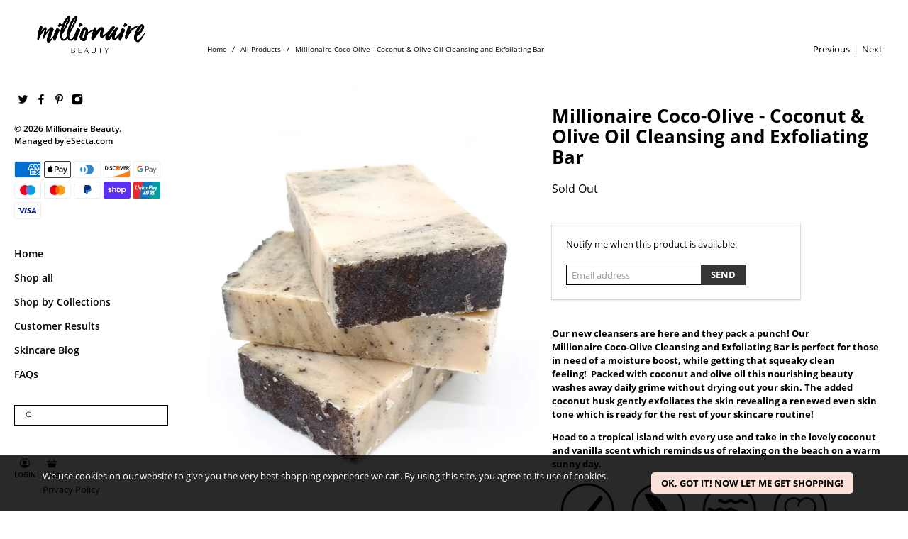

--- FILE ---
content_type: text/html; charset=utf-8
request_url: https://www.millionairebeauty.co.uk/collections/all-products/products/millionaire-coco-olive-cleansing-bar
body_size: 100118
content:


 <!doctype html>
<html lang="en">

<head> <meta name="facebook-domain-verification" content="2athj5ur2q2iec36uay6jm0fm72063" /> <meta name="google-site-verification" content="71KH7m18267MdHrG1seb1OV_W9RHxxGaKrJ7g4dBJGs" /> <meta property="og:image" content="https:" />
<meta property="og:image:type" content="image/png" />
<meta property="og:image:width" content="200" />
<meta property="og:image:height" content="200" /> <meta charset="utf-8"> <meta http-equiv="cleartype" content="on"> <meta name="robots" content="index,follow"> <meta name="viewport" content="width=device-width,initial-scale=1"> <meta name="theme-color" content="#ffffff"> <link rel="canonical" href="https://www.millionairebeauty.co.uk/products/millionaire-coco-olive-cleansing-bar" /><title>Millionaire Coco- Olive Cleansing Bar | Millionaire Beauty</title> <link rel="preconnect dns-prefetch" href="https://fonts.shopifycdn.com" /> <link rel="preconnect dns-prefetch" href="https://cdn.shopify.com" /> <link rel="preconnect dns-prefetch" href="https://v.shopify.com" /> <link rel="preconnect dns-prefetch" href="https://cdn.shopifycloud.com" /> <link rel="preconnect dns-prefetch" href="https://productreviews.shopifycdn.com" /> <!-- Stylesheets for Flex "2.0.3" --> <link href="//www.millionairebeauty.co.uk/cdn/shop/t/23/assets/styles.scss.css?v=59202648711472026531700754937" rel="stylesheet" type="text/css" media="all" /> <link href="//www.millionairebeauty.co.uk/cdn/shop/t/23/assets/custom.css?v=106235528541892391761700754911" rel="stylesheet" type="text/css" media="all" /> <script type="text/javascript" src="/services/javascripts/currencies.js" ></script> <script>
  

Shopify = window.Shopify || {};


window.theme = {
  info: {
    name: "Flex",
    version: "2.0.3"
  }
}


Currency = window.Currency || {};
Currency.show_multiple_currencies = false;
Currency.shop_currency = "GBP";
Currency.default_currency = "USD";
Currency.display_format = "money_format";
Currency.money_format = "£{{amount}}";
Currency.money_format_no_currency = "£{{amount}}";
Currency.money_format_currency = "£{{amount}} GBP";
Currency.native_multi_currency = true;



Window.theme = {};
Window.theme.allCountryOptionTags = "\u003coption value=\"United Kingdom\" data-provinces=\"[[\u0026quot;British Forces\u0026quot;,\u0026quot;British Forces\u0026quot;],[\u0026quot;England\u0026quot;,\u0026quot;England\u0026quot;],[\u0026quot;Northern Ireland\u0026quot;,\u0026quot;Northern Ireland\u0026quot;],[\u0026quot;Scotland\u0026quot;,\u0026quot;Scotland\u0026quot;],[\u0026quot;Wales\u0026quot;,\u0026quot;Wales\u0026quot;]]\"\u003eUnited Kingdom\u003c\/option\u003e\n\u003coption value=\"Australia\" data-provinces=\"[[\u0026quot;Australian Capital Territory\u0026quot;,\u0026quot;Australian Capital Territory\u0026quot;],[\u0026quot;New South Wales\u0026quot;,\u0026quot;New South Wales\u0026quot;],[\u0026quot;Northern Territory\u0026quot;,\u0026quot;Northern Territory\u0026quot;],[\u0026quot;Queensland\u0026quot;,\u0026quot;Queensland\u0026quot;],[\u0026quot;South Australia\u0026quot;,\u0026quot;South Australia\u0026quot;],[\u0026quot;Tasmania\u0026quot;,\u0026quot;Tasmania\u0026quot;],[\u0026quot;Victoria\u0026quot;,\u0026quot;Victoria\u0026quot;],[\u0026quot;Western Australia\u0026quot;,\u0026quot;Western Australia\u0026quot;]]\"\u003eAustralia\u003c\/option\u003e\n\u003coption value=\"---\" data-provinces=\"[]\"\u003e---\u003c\/option\u003e\n\u003coption value=\"Afghanistan\" data-provinces=\"[]\"\u003eAfghanistan\u003c\/option\u003e\n\u003coption value=\"Aland Islands\" data-provinces=\"[]\"\u003eÅland Islands\u003c\/option\u003e\n\u003coption value=\"Albania\" data-provinces=\"[]\"\u003eAlbania\u003c\/option\u003e\n\u003coption value=\"Algeria\" data-provinces=\"[]\"\u003eAlgeria\u003c\/option\u003e\n\u003coption value=\"Andorra\" data-provinces=\"[]\"\u003eAndorra\u003c\/option\u003e\n\u003coption value=\"Angola\" data-provinces=\"[]\"\u003eAngola\u003c\/option\u003e\n\u003coption value=\"Anguilla\" data-provinces=\"[]\"\u003eAnguilla\u003c\/option\u003e\n\u003coption value=\"Antigua And Barbuda\" data-provinces=\"[]\"\u003eAntigua \u0026 Barbuda\u003c\/option\u003e\n\u003coption value=\"Argentina\" data-provinces=\"[[\u0026quot;Buenos Aires\u0026quot;,\u0026quot;Buenos Aires Province\u0026quot;],[\u0026quot;Catamarca\u0026quot;,\u0026quot;Catamarca\u0026quot;],[\u0026quot;Chaco\u0026quot;,\u0026quot;Chaco\u0026quot;],[\u0026quot;Chubut\u0026quot;,\u0026quot;Chubut\u0026quot;],[\u0026quot;Ciudad Autónoma de Buenos Aires\u0026quot;,\u0026quot;Buenos Aires (Autonomous City)\u0026quot;],[\u0026quot;Corrientes\u0026quot;,\u0026quot;Corrientes\u0026quot;],[\u0026quot;Córdoba\u0026quot;,\u0026quot;Córdoba\u0026quot;],[\u0026quot;Entre Ríos\u0026quot;,\u0026quot;Entre Ríos\u0026quot;],[\u0026quot;Formosa\u0026quot;,\u0026quot;Formosa\u0026quot;],[\u0026quot;Jujuy\u0026quot;,\u0026quot;Jujuy\u0026quot;],[\u0026quot;La Pampa\u0026quot;,\u0026quot;La Pampa\u0026quot;],[\u0026quot;La Rioja\u0026quot;,\u0026quot;La Rioja\u0026quot;],[\u0026quot;Mendoza\u0026quot;,\u0026quot;Mendoza\u0026quot;],[\u0026quot;Misiones\u0026quot;,\u0026quot;Misiones\u0026quot;],[\u0026quot;Neuquén\u0026quot;,\u0026quot;Neuquén\u0026quot;],[\u0026quot;Río Negro\u0026quot;,\u0026quot;Río Negro\u0026quot;],[\u0026quot;Salta\u0026quot;,\u0026quot;Salta\u0026quot;],[\u0026quot;San Juan\u0026quot;,\u0026quot;San Juan\u0026quot;],[\u0026quot;San Luis\u0026quot;,\u0026quot;San Luis\u0026quot;],[\u0026quot;Santa Cruz\u0026quot;,\u0026quot;Santa Cruz\u0026quot;],[\u0026quot;Santa Fe\u0026quot;,\u0026quot;Santa Fe\u0026quot;],[\u0026quot;Santiago Del Estero\u0026quot;,\u0026quot;Santiago del Estero\u0026quot;],[\u0026quot;Tierra Del Fuego\u0026quot;,\u0026quot;Tierra del Fuego\u0026quot;],[\u0026quot;Tucumán\u0026quot;,\u0026quot;Tucumán\u0026quot;]]\"\u003eArgentina\u003c\/option\u003e\n\u003coption value=\"Armenia\" data-provinces=\"[]\"\u003eArmenia\u003c\/option\u003e\n\u003coption value=\"Aruba\" data-provinces=\"[]\"\u003eAruba\u003c\/option\u003e\n\u003coption value=\"Ascension Island\" data-provinces=\"[]\"\u003eAscension Island\u003c\/option\u003e\n\u003coption value=\"Australia\" data-provinces=\"[[\u0026quot;Australian Capital Territory\u0026quot;,\u0026quot;Australian Capital Territory\u0026quot;],[\u0026quot;New South Wales\u0026quot;,\u0026quot;New South Wales\u0026quot;],[\u0026quot;Northern Territory\u0026quot;,\u0026quot;Northern Territory\u0026quot;],[\u0026quot;Queensland\u0026quot;,\u0026quot;Queensland\u0026quot;],[\u0026quot;South Australia\u0026quot;,\u0026quot;South Australia\u0026quot;],[\u0026quot;Tasmania\u0026quot;,\u0026quot;Tasmania\u0026quot;],[\u0026quot;Victoria\u0026quot;,\u0026quot;Victoria\u0026quot;],[\u0026quot;Western Australia\u0026quot;,\u0026quot;Western Australia\u0026quot;]]\"\u003eAustralia\u003c\/option\u003e\n\u003coption value=\"Austria\" data-provinces=\"[]\"\u003eAustria\u003c\/option\u003e\n\u003coption value=\"Azerbaijan\" data-provinces=\"[]\"\u003eAzerbaijan\u003c\/option\u003e\n\u003coption value=\"Bahamas\" data-provinces=\"[]\"\u003eBahamas\u003c\/option\u003e\n\u003coption value=\"Bahrain\" data-provinces=\"[]\"\u003eBahrain\u003c\/option\u003e\n\u003coption value=\"Bangladesh\" data-provinces=\"[]\"\u003eBangladesh\u003c\/option\u003e\n\u003coption value=\"Barbados\" data-provinces=\"[]\"\u003eBarbados\u003c\/option\u003e\n\u003coption value=\"Belarus\" data-provinces=\"[]\"\u003eBelarus\u003c\/option\u003e\n\u003coption value=\"Belgium\" data-provinces=\"[]\"\u003eBelgium\u003c\/option\u003e\n\u003coption value=\"Belize\" data-provinces=\"[]\"\u003eBelize\u003c\/option\u003e\n\u003coption value=\"Benin\" data-provinces=\"[]\"\u003eBenin\u003c\/option\u003e\n\u003coption value=\"Bermuda\" data-provinces=\"[]\"\u003eBermuda\u003c\/option\u003e\n\u003coption value=\"Bhutan\" data-provinces=\"[]\"\u003eBhutan\u003c\/option\u003e\n\u003coption value=\"Bolivia\" data-provinces=\"[]\"\u003eBolivia\u003c\/option\u003e\n\u003coption value=\"Bosnia And Herzegovina\" data-provinces=\"[]\"\u003eBosnia \u0026 Herzegovina\u003c\/option\u003e\n\u003coption value=\"Botswana\" data-provinces=\"[]\"\u003eBotswana\u003c\/option\u003e\n\u003coption value=\"Brazil\" data-provinces=\"[[\u0026quot;Acre\u0026quot;,\u0026quot;Acre\u0026quot;],[\u0026quot;Alagoas\u0026quot;,\u0026quot;Alagoas\u0026quot;],[\u0026quot;Amapá\u0026quot;,\u0026quot;Amapá\u0026quot;],[\u0026quot;Amazonas\u0026quot;,\u0026quot;Amazonas\u0026quot;],[\u0026quot;Bahia\u0026quot;,\u0026quot;Bahia\u0026quot;],[\u0026quot;Ceará\u0026quot;,\u0026quot;Ceará\u0026quot;],[\u0026quot;Distrito Federal\u0026quot;,\u0026quot;Federal District\u0026quot;],[\u0026quot;Espírito Santo\u0026quot;,\u0026quot;Espírito Santo\u0026quot;],[\u0026quot;Goiás\u0026quot;,\u0026quot;Goiás\u0026quot;],[\u0026quot;Maranhão\u0026quot;,\u0026quot;Maranhão\u0026quot;],[\u0026quot;Mato Grosso\u0026quot;,\u0026quot;Mato Grosso\u0026quot;],[\u0026quot;Mato Grosso do Sul\u0026quot;,\u0026quot;Mato Grosso do Sul\u0026quot;],[\u0026quot;Minas Gerais\u0026quot;,\u0026quot;Minas Gerais\u0026quot;],[\u0026quot;Paraná\u0026quot;,\u0026quot;Paraná\u0026quot;],[\u0026quot;Paraíba\u0026quot;,\u0026quot;Paraíba\u0026quot;],[\u0026quot;Pará\u0026quot;,\u0026quot;Pará\u0026quot;],[\u0026quot;Pernambuco\u0026quot;,\u0026quot;Pernambuco\u0026quot;],[\u0026quot;Piauí\u0026quot;,\u0026quot;Piauí\u0026quot;],[\u0026quot;Rio Grande do Norte\u0026quot;,\u0026quot;Rio Grande do Norte\u0026quot;],[\u0026quot;Rio Grande do Sul\u0026quot;,\u0026quot;Rio Grande do Sul\u0026quot;],[\u0026quot;Rio de Janeiro\u0026quot;,\u0026quot;Rio de Janeiro\u0026quot;],[\u0026quot;Rondônia\u0026quot;,\u0026quot;Rondônia\u0026quot;],[\u0026quot;Roraima\u0026quot;,\u0026quot;Roraima\u0026quot;],[\u0026quot;Santa Catarina\u0026quot;,\u0026quot;Santa Catarina\u0026quot;],[\u0026quot;Sergipe\u0026quot;,\u0026quot;Sergipe\u0026quot;],[\u0026quot;São Paulo\u0026quot;,\u0026quot;São Paulo\u0026quot;],[\u0026quot;Tocantins\u0026quot;,\u0026quot;Tocantins\u0026quot;]]\"\u003eBrazil\u003c\/option\u003e\n\u003coption value=\"British Indian Ocean Territory\" data-provinces=\"[]\"\u003eBritish Indian Ocean Territory\u003c\/option\u003e\n\u003coption value=\"Virgin Islands, British\" data-provinces=\"[]\"\u003eBritish Virgin Islands\u003c\/option\u003e\n\u003coption value=\"Brunei\" data-provinces=\"[]\"\u003eBrunei\u003c\/option\u003e\n\u003coption value=\"Bulgaria\" data-provinces=\"[]\"\u003eBulgaria\u003c\/option\u003e\n\u003coption value=\"Burkina Faso\" data-provinces=\"[]\"\u003eBurkina Faso\u003c\/option\u003e\n\u003coption value=\"Burundi\" data-provinces=\"[]\"\u003eBurundi\u003c\/option\u003e\n\u003coption value=\"Cambodia\" data-provinces=\"[]\"\u003eCambodia\u003c\/option\u003e\n\u003coption value=\"Republic of Cameroon\" data-provinces=\"[]\"\u003eCameroon\u003c\/option\u003e\n\u003coption value=\"Canada\" data-provinces=\"[[\u0026quot;Alberta\u0026quot;,\u0026quot;Alberta\u0026quot;],[\u0026quot;British Columbia\u0026quot;,\u0026quot;British Columbia\u0026quot;],[\u0026quot;Manitoba\u0026quot;,\u0026quot;Manitoba\u0026quot;],[\u0026quot;New Brunswick\u0026quot;,\u0026quot;New Brunswick\u0026quot;],[\u0026quot;Newfoundland and Labrador\u0026quot;,\u0026quot;Newfoundland and Labrador\u0026quot;],[\u0026quot;Northwest Territories\u0026quot;,\u0026quot;Northwest Territories\u0026quot;],[\u0026quot;Nova Scotia\u0026quot;,\u0026quot;Nova Scotia\u0026quot;],[\u0026quot;Nunavut\u0026quot;,\u0026quot;Nunavut\u0026quot;],[\u0026quot;Ontario\u0026quot;,\u0026quot;Ontario\u0026quot;],[\u0026quot;Prince Edward Island\u0026quot;,\u0026quot;Prince Edward Island\u0026quot;],[\u0026quot;Quebec\u0026quot;,\u0026quot;Quebec\u0026quot;],[\u0026quot;Saskatchewan\u0026quot;,\u0026quot;Saskatchewan\u0026quot;],[\u0026quot;Yukon\u0026quot;,\u0026quot;Yukon\u0026quot;]]\"\u003eCanada\u003c\/option\u003e\n\u003coption value=\"Cape Verde\" data-provinces=\"[]\"\u003eCape Verde\u003c\/option\u003e\n\u003coption value=\"Caribbean Netherlands\" data-provinces=\"[]\"\u003eCaribbean Netherlands\u003c\/option\u003e\n\u003coption value=\"Cayman Islands\" data-provinces=\"[]\"\u003eCayman Islands\u003c\/option\u003e\n\u003coption value=\"Central African Republic\" data-provinces=\"[]\"\u003eCentral African Republic\u003c\/option\u003e\n\u003coption value=\"Chad\" data-provinces=\"[]\"\u003eChad\u003c\/option\u003e\n\u003coption value=\"Chile\" data-provinces=\"[[\u0026quot;Antofagasta\u0026quot;,\u0026quot;Antofagasta\u0026quot;],[\u0026quot;Araucanía\u0026quot;,\u0026quot;Araucanía\u0026quot;],[\u0026quot;Arica and Parinacota\u0026quot;,\u0026quot;Arica y Parinacota\u0026quot;],[\u0026quot;Atacama\u0026quot;,\u0026quot;Atacama\u0026quot;],[\u0026quot;Aysén\u0026quot;,\u0026quot;Aysén\u0026quot;],[\u0026quot;Biobío\u0026quot;,\u0026quot;Bío Bío\u0026quot;],[\u0026quot;Coquimbo\u0026quot;,\u0026quot;Coquimbo\u0026quot;],[\u0026quot;Los Lagos\u0026quot;,\u0026quot;Los Lagos\u0026quot;],[\u0026quot;Los Ríos\u0026quot;,\u0026quot;Los Ríos\u0026quot;],[\u0026quot;Magallanes\u0026quot;,\u0026quot;Magallanes Region\u0026quot;],[\u0026quot;Maule\u0026quot;,\u0026quot;Maule\u0026quot;],[\u0026quot;O\u0026#39;Higgins\u0026quot;,\u0026quot;Libertador General Bernardo O’Higgins\u0026quot;],[\u0026quot;Santiago\u0026quot;,\u0026quot;Santiago Metropolitan\u0026quot;],[\u0026quot;Tarapacá\u0026quot;,\u0026quot;Tarapacá\u0026quot;],[\u0026quot;Valparaíso\u0026quot;,\u0026quot;Valparaíso\u0026quot;],[\u0026quot;Ñuble\u0026quot;,\u0026quot;Ñuble\u0026quot;]]\"\u003eChile\u003c\/option\u003e\n\u003coption value=\"China\" data-provinces=\"[[\u0026quot;Anhui\u0026quot;,\u0026quot;Anhui\u0026quot;],[\u0026quot;Beijing\u0026quot;,\u0026quot;Beijing\u0026quot;],[\u0026quot;Chongqing\u0026quot;,\u0026quot;Chongqing\u0026quot;],[\u0026quot;Fujian\u0026quot;,\u0026quot;Fujian\u0026quot;],[\u0026quot;Gansu\u0026quot;,\u0026quot;Gansu\u0026quot;],[\u0026quot;Guangdong\u0026quot;,\u0026quot;Guangdong\u0026quot;],[\u0026quot;Guangxi\u0026quot;,\u0026quot;Guangxi\u0026quot;],[\u0026quot;Guizhou\u0026quot;,\u0026quot;Guizhou\u0026quot;],[\u0026quot;Hainan\u0026quot;,\u0026quot;Hainan\u0026quot;],[\u0026quot;Hebei\u0026quot;,\u0026quot;Hebei\u0026quot;],[\u0026quot;Heilongjiang\u0026quot;,\u0026quot;Heilongjiang\u0026quot;],[\u0026quot;Henan\u0026quot;,\u0026quot;Henan\u0026quot;],[\u0026quot;Hubei\u0026quot;,\u0026quot;Hubei\u0026quot;],[\u0026quot;Hunan\u0026quot;,\u0026quot;Hunan\u0026quot;],[\u0026quot;Inner Mongolia\u0026quot;,\u0026quot;Inner Mongolia\u0026quot;],[\u0026quot;Jiangsu\u0026quot;,\u0026quot;Jiangsu\u0026quot;],[\u0026quot;Jiangxi\u0026quot;,\u0026quot;Jiangxi\u0026quot;],[\u0026quot;Jilin\u0026quot;,\u0026quot;Jilin\u0026quot;],[\u0026quot;Liaoning\u0026quot;,\u0026quot;Liaoning\u0026quot;],[\u0026quot;Ningxia\u0026quot;,\u0026quot;Ningxia\u0026quot;],[\u0026quot;Qinghai\u0026quot;,\u0026quot;Qinghai\u0026quot;],[\u0026quot;Shaanxi\u0026quot;,\u0026quot;Shaanxi\u0026quot;],[\u0026quot;Shandong\u0026quot;,\u0026quot;Shandong\u0026quot;],[\u0026quot;Shanghai\u0026quot;,\u0026quot;Shanghai\u0026quot;],[\u0026quot;Shanxi\u0026quot;,\u0026quot;Shanxi\u0026quot;],[\u0026quot;Sichuan\u0026quot;,\u0026quot;Sichuan\u0026quot;],[\u0026quot;Tianjin\u0026quot;,\u0026quot;Tianjin\u0026quot;],[\u0026quot;Xinjiang\u0026quot;,\u0026quot;Xinjiang\u0026quot;],[\u0026quot;Xizang\u0026quot;,\u0026quot;Tibet\u0026quot;],[\u0026quot;Yunnan\u0026quot;,\u0026quot;Yunnan\u0026quot;],[\u0026quot;Zhejiang\u0026quot;,\u0026quot;Zhejiang\u0026quot;]]\"\u003eChina\u003c\/option\u003e\n\u003coption value=\"Christmas Island\" data-provinces=\"[]\"\u003eChristmas Island\u003c\/option\u003e\n\u003coption value=\"Cocos (Keeling) Islands\" data-provinces=\"[]\"\u003eCocos (Keeling) Islands\u003c\/option\u003e\n\u003coption value=\"Colombia\" data-provinces=\"[[\u0026quot;Amazonas\u0026quot;,\u0026quot;Amazonas\u0026quot;],[\u0026quot;Antioquia\u0026quot;,\u0026quot;Antioquia\u0026quot;],[\u0026quot;Arauca\u0026quot;,\u0026quot;Arauca\u0026quot;],[\u0026quot;Atlántico\u0026quot;,\u0026quot;Atlántico\u0026quot;],[\u0026quot;Bogotá, D.C.\u0026quot;,\u0026quot;Capital District\u0026quot;],[\u0026quot;Bolívar\u0026quot;,\u0026quot;Bolívar\u0026quot;],[\u0026quot;Boyacá\u0026quot;,\u0026quot;Boyacá\u0026quot;],[\u0026quot;Caldas\u0026quot;,\u0026quot;Caldas\u0026quot;],[\u0026quot;Caquetá\u0026quot;,\u0026quot;Caquetá\u0026quot;],[\u0026quot;Casanare\u0026quot;,\u0026quot;Casanare\u0026quot;],[\u0026quot;Cauca\u0026quot;,\u0026quot;Cauca\u0026quot;],[\u0026quot;Cesar\u0026quot;,\u0026quot;Cesar\u0026quot;],[\u0026quot;Chocó\u0026quot;,\u0026quot;Chocó\u0026quot;],[\u0026quot;Cundinamarca\u0026quot;,\u0026quot;Cundinamarca\u0026quot;],[\u0026quot;Córdoba\u0026quot;,\u0026quot;Córdoba\u0026quot;],[\u0026quot;Guainía\u0026quot;,\u0026quot;Guainía\u0026quot;],[\u0026quot;Guaviare\u0026quot;,\u0026quot;Guaviare\u0026quot;],[\u0026quot;Huila\u0026quot;,\u0026quot;Huila\u0026quot;],[\u0026quot;La Guajira\u0026quot;,\u0026quot;La Guajira\u0026quot;],[\u0026quot;Magdalena\u0026quot;,\u0026quot;Magdalena\u0026quot;],[\u0026quot;Meta\u0026quot;,\u0026quot;Meta\u0026quot;],[\u0026quot;Nariño\u0026quot;,\u0026quot;Nariño\u0026quot;],[\u0026quot;Norte de Santander\u0026quot;,\u0026quot;Norte de Santander\u0026quot;],[\u0026quot;Putumayo\u0026quot;,\u0026quot;Putumayo\u0026quot;],[\u0026quot;Quindío\u0026quot;,\u0026quot;Quindío\u0026quot;],[\u0026quot;Risaralda\u0026quot;,\u0026quot;Risaralda\u0026quot;],[\u0026quot;San Andrés, Providencia y Santa Catalina\u0026quot;,\u0026quot;San Andrés \\u0026 Providencia\u0026quot;],[\u0026quot;Santander\u0026quot;,\u0026quot;Santander\u0026quot;],[\u0026quot;Sucre\u0026quot;,\u0026quot;Sucre\u0026quot;],[\u0026quot;Tolima\u0026quot;,\u0026quot;Tolima\u0026quot;],[\u0026quot;Valle del Cauca\u0026quot;,\u0026quot;Valle del Cauca\u0026quot;],[\u0026quot;Vaupés\u0026quot;,\u0026quot;Vaupés\u0026quot;],[\u0026quot;Vichada\u0026quot;,\u0026quot;Vichada\u0026quot;]]\"\u003eColombia\u003c\/option\u003e\n\u003coption value=\"Comoros\" data-provinces=\"[]\"\u003eComoros\u003c\/option\u003e\n\u003coption value=\"Congo\" data-provinces=\"[]\"\u003eCongo - Brazzaville\u003c\/option\u003e\n\u003coption value=\"Congo, The Democratic Republic Of The\" data-provinces=\"[]\"\u003eCongo - Kinshasa\u003c\/option\u003e\n\u003coption value=\"Cook Islands\" data-provinces=\"[]\"\u003eCook Islands\u003c\/option\u003e\n\u003coption value=\"Costa Rica\" data-provinces=\"[[\u0026quot;Alajuela\u0026quot;,\u0026quot;Alajuela\u0026quot;],[\u0026quot;Cartago\u0026quot;,\u0026quot;Cartago\u0026quot;],[\u0026quot;Guanacaste\u0026quot;,\u0026quot;Guanacaste\u0026quot;],[\u0026quot;Heredia\u0026quot;,\u0026quot;Heredia\u0026quot;],[\u0026quot;Limón\u0026quot;,\u0026quot;Limón\u0026quot;],[\u0026quot;Puntarenas\u0026quot;,\u0026quot;Puntarenas\u0026quot;],[\u0026quot;San José\u0026quot;,\u0026quot;San José\u0026quot;]]\"\u003eCosta Rica\u003c\/option\u003e\n\u003coption value=\"Croatia\" data-provinces=\"[]\"\u003eCroatia\u003c\/option\u003e\n\u003coption value=\"Curaçao\" data-provinces=\"[]\"\u003eCuraçao\u003c\/option\u003e\n\u003coption value=\"Cyprus\" data-provinces=\"[]\"\u003eCyprus\u003c\/option\u003e\n\u003coption value=\"Czech Republic\" data-provinces=\"[]\"\u003eCzechia\u003c\/option\u003e\n\u003coption value=\"Côte d'Ivoire\" data-provinces=\"[]\"\u003eCôte d’Ivoire\u003c\/option\u003e\n\u003coption value=\"Denmark\" data-provinces=\"[]\"\u003eDenmark\u003c\/option\u003e\n\u003coption value=\"Djibouti\" data-provinces=\"[]\"\u003eDjibouti\u003c\/option\u003e\n\u003coption value=\"Dominica\" data-provinces=\"[]\"\u003eDominica\u003c\/option\u003e\n\u003coption value=\"Dominican Republic\" data-provinces=\"[]\"\u003eDominican Republic\u003c\/option\u003e\n\u003coption value=\"Ecuador\" data-provinces=\"[]\"\u003eEcuador\u003c\/option\u003e\n\u003coption value=\"Egypt\" data-provinces=\"[[\u0026quot;6th of October\u0026quot;,\u0026quot;6th of October\u0026quot;],[\u0026quot;Al Sharqia\u0026quot;,\u0026quot;Al Sharqia\u0026quot;],[\u0026quot;Alexandria\u0026quot;,\u0026quot;Alexandria\u0026quot;],[\u0026quot;Aswan\u0026quot;,\u0026quot;Aswan\u0026quot;],[\u0026quot;Asyut\u0026quot;,\u0026quot;Asyut\u0026quot;],[\u0026quot;Beheira\u0026quot;,\u0026quot;Beheira\u0026quot;],[\u0026quot;Beni Suef\u0026quot;,\u0026quot;Beni Suef\u0026quot;],[\u0026quot;Cairo\u0026quot;,\u0026quot;Cairo\u0026quot;],[\u0026quot;Dakahlia\u0026quot;,\u0026quot;Dakahlia\u0026quot;],[\u0026quot;Damietta\u0026quot;,\u0026quot;Damietta\u0026quot;],[\u0026quot;Faiyum\u0026quot;,\u0026quot;Faiyum\u0026quot;],[\u0026quot;Gharbia\u0026quot;,\u0026quot;Gharbia\u0026quot;],[\u0026quot;Giza\u0026quot;,\u0026quot;Giza\u0026quot;],[\u0026quot;Helwan\u0026quot;,\u0026quot;Helwan\u0026quot;],[\u0026quot;Ismailia\u0026quot;,\u0026quot;Ismailia\u0026quot;],[\u0026quot;Kafr el-Sheikh\u0026quot;,\u0026quot;Kafr el-Sheikh\u0026quot;],[\u0026quot;Luxor\u0026quot;,\u0026quot;Luxor\u0026quot;],[\u0026quot;Matrouh\u0026quot;,\u0026quot;Matrouh\u0026quot;],[\u0026quot;Minya\u0026quot;,\u0026quot;Minya\u0026quot;],[\u0026quot;Monufia\u0026quot;,\u0026quot;Monufia\u0026quot;],[\u0026quot;New Valley\u0026quot;,\u0026quot;New Valley\u0026quot;],[\u0026quot;North Sinai\u0026quot;,\u0026quot;North Sinai\u0026quot;],[\u0026quot;Port Said\u0026quot;,\u0026quot;Port Said\u0026quot;],[\u0026quot;Qalyubia\u0026quot;,\u0026quot;Qalyubia\u0026quot;],[\u0026quot;Qena\u0026quot;,\u0026quot;Qena\u0026quot;],[\u0026quot;Red Sea\u0026quot;,\u0026quot;Red Sea\u0026quot;],[\u0026quot;Sohag\u0026quot;,\u0026quot;Sohag\u0026quot;],[\u0026quot;South Sinai\u0026quot;,\u0026quot;South Sinai\u0026quot;],[\u0026quot;Suez\u0026quot;,\u0026quot;Suez\u0026quot;]]\"\u003eEgypt\u003c\/option\u003e\n\u003coption value=\"El Salvador\" data-provinces=\"[[\u0026quot;Ahuachapán\u0026quot;,\u0026quot;Ahuachapán\u0026quot;],[\u0026quot;Cabañas\u0026quot;,\u0026quot;Cabañas\u0026quot;],[\u0026quot;Chalatenango\u0026quot;,\u0026quot;Chalatenango\u0026quot;],[\u0026quot;Cuscatlán\u0026quot;,\u0026quot;Cuscatlán\u0026quot;],[\u0026quot;La Libertad\u0026quot;,\u0026quot;La Libertad\u0026quot;],[\u0026quot;La Paz\u0026quot;,\u0026quot;La Paz\u0026quot;],[\u0026quot;La Unión\u0026quot;,\u0026quot;La Unión\u0026quot;],[\u0026quot;Morazán\u0026quot;,\u0026quot;Morazán\u0026quot;],[\u0026quot;San Miguel\u0026quot;,\u0026quot;San Miguel\u0026quot;],[\u0026quot;San Salvador\u0026quot;,\u0026quot;San Salvador\u0026quot;],[\u0026quot;San Vicente\u0026quot;,\u0026quot;San Vicente\u0026quot;],[\u0026quot;Santa Ana\u0026quot;,\u0026quot;Santa Ana\u0026quot;],[\u0026quot;Sonsonate\u0026quot;,\u0026quot;Sonsonate\u0026quot;],[\u0026quot;Usulután\u0026quot;,\u0026quot;Usulután\u0026quot;]]\"\u003eEl Salvador\u003c\/option\u003e\n\u003coption value=\"Equatorial Guinea\" data-provinces=\"[]\"\u003eEquatorial Guinea\u003c\/option\u003e\n\u003coption value=\"Eritrea\" data-provinces=\"[]\"\u003eEritrea\u003c\/option\u003e\n\u003coption value=\"Estonia\" data-provinces=\"[]\"\u003eEstonia\u003c\/option\u003e\n\u003coption value=\"Eswatini\" data-provinces=\"[]\"\u003eEswatini\u003c\/option\u003e\n\u003coption value=\"Ethiopia\" data-provinces=\"[]\"\u003eEthiopia\u003c\/option\u003e\n\u003coption value=\"Falkland Islands (Malvinas)\" data-provinces=\"[]\"\u003eFalkland Islands\u003c\/option\u003e\n\u003coption value=\"Faroe Islands\" data-provinces=\"[]\"\u003eFaroe Islands\u003c\/option\u003e\n\u003coption value=\"Fiji\" data-provinces=\"[]\"\u003eFiji\u003c\/option\u003e\n\u003coption value=\"Finland\" data-provinces=\"[]\"\u003eFinland\u003c\/option\u003e\n\u003coption value=\"France\" data-provinces=\"[]\"\u003eFrance\u003c\/option\u003e\n\u003coption value=\"French Guiana\" data-provinces=\"[]\"\u003eFrench Guiana\u003c\/option\u003e\n\u003coption value=\"French Polynesia\" data-provinces=\"[]\"\u003eFrench Polynesia\u003c\/option\u003e\n\u003coption value=\"French Southern Territories\" data-provinces=\"[]\"\u003eFrench Southern Territories\u003c\/option\u003e\n\u003coption value=\"Gabon\" data-provinces=\"[]\"\u003eGabon\u003c\/option\u003e\n\u003coption value=\"Gambia\" data-provinces=\"[]\"\u003eGambia\u003c\/option\u003e\n\u003coption value=\"Georgia\" data-provinces=\"[]\"\u003eGeorgia\u003c\/option\u003e\n\u003coption value=\"Germany\" data-provinces=\"[]\"\u003eGermany\u003c\/option\u003e\n\u003coption value=\"Ghana\" data-provinces=\"[]\"\u003eGhana\u003c\/option\u003e\n\u003coption value=\"Gibraltar\" data-provinces=\"[]\"\u003eGibraltar\u003c\/option\u003e\n\u003coption value=\"Greece\" data-provinces=\"[]\"\u003eGreece\u003c\/option\u003e\n\u003coption value=\"Greenland\" data-provinces=\"[]\"\u003eGreenland\u003c\/option\u003e\n\u003coption value=\"Grenada\" data-provinces=\"[]\"\u003eGrenada\u003c\/option\u003e\n\u003coption value=\"Guadeloupe\" data-provinces=\"[]\"\u003eGuadeloupe\u003c\/option\u003e\n\u003coption value=\"Guatemala\" data-provinces=\"[[\u0026quot;Alta Verapaz\u0026quot;,\u0026quot;Alta Verapaz\u0026quot;],[\u0026quot;Baja Verapaz\u0026quot;,\u0026quot;Baja Verapaz\u0026quot;],[\u0026quot;Chimaltenango\u0026quot;,\u0026quot;Chimaltenango\u0026quot;],[\u0026quot;Chiquimula\u0026quot;,\u0026quot;Chiquimula\u0026quot;],[\u0026quot;El Progreso\u0026quot;,\u0026quot;El Progreso\u0026quot;],[\u0026quot;Escuintla\u0026quot;,\u0026quot;Escuintla\u0026quot;],[\u0026quot;Guatemala\u0026quot;,\u0026quot;Guatemala\u0026quot;],[\u0026quot;Huehuetenango\u0026quot;,\u0026quot;Huehuetenango\u0026quot;],[\u0026quot;Izabal\u0026quot;,\u0026quot;Izabal\u0026quot;],[\u0026quot;Jalapa\u0026quot;,\u0026quot;Jalapa\u0026quot;],[\u0026quot;Jutiapa\u0026quot;,\u0026quot;Jutiapa\u0026quot;],[\u0026quot;Petén\u0026quot;,\u0026quot;Petén\u0026quot;],[\u0026quot;Quetzaltenango\u0026quot;,\u0026quot;Quetzaltenango\u0026quot;],[\u0026quot;Quiché\u0026quot;,\u0026quot;Quiché\u0026quot;],[\u0026quot;Retalhuleu\u0026quot;,\u0026quot;Retalhuleu\u0026quot;],[\u0026quot;Sacatepéquez\u0026quot;,\u0026quot;Sacatepéquez\u0026quot;],[\u0026quot;San Marcos\u0026quot;,\u0026quot;San Marcos\u0026quot;],[\u0026quot;Santa Rosa\u0026quot;,\u0026quot;Santa Rosa\u0026quot;],[\u0026quot;Sololá\u0026quot;,\u0026quot;Sololá\u0026quot;],[\u0026quot;Suchitepéquez\u0026quot;,\u0026quot;Suchitepéquez\u0026quot;],[\u0026quot;Totonicapán\u0026quot;,\u0026quot;Totonicapán\u0026quot;],[\u0026quot;Zacapa\u0026quot;,\u0026quot;Zacapa\u0026quot;]]\"\u003eGuatemala\u003c\/option\u003e\n\u003coption value=\"Guernsey\" data-provinces=\"[]\"\u003eGuernsey\u003c\/option\u003e\n\u003coption value=\"Guinea\" data-provinces=\"[]\"\u003eGuinea\u003c\/option\u003e\n\u003coption value=\"Guinea Bissau\" data-provinces=\"[]\"\u003eGuinea-Bissau\u003c\/option\u003e\n\u003coption value=\"Guyana\" data-provinces=\"[]\"\u003eGuyana\u003c\/option\u003e\n\u003coption value=\"Haiti\" data-provinces=\"[]\"\u003eHaiti\u003c\/option\u003e\n\u003coption value=\"Honduras\" data-provinces=\"[]\"\u003eHonduras\u003c\/option\u003e\n\u003coption value=\"Hong Kong\" data-provinces=\"[[\u0026quot;Hong Kong Island\u0026quot;,\u0026quot;Hong Kong Island\u0026quot;],[\u0026quot;Kowloon\u0026quot;,\u0026quot;Kowloon\u0026quot;],[\u0026quot;New Territories\u0026quot;,\u0026quot;New Territories\u0026quot;]]\"\u003eHong Kong SAR\u003c\/option\u003e\n\u003coption value=\"Hungary\" data-provinces=\"[]\"\u003eHungary\u003c\/option\u003e\n\u003coption value=\"Iceland\" data-provinces=\"[]\"\u003eIceland\u003c\/option\u003e\n\u003coption value=\"India\" data-provinces=\"[[\u0026quot;Andaman and Nicobar Islands\u0026quot;,\u0026quot;Andaman and Nicobar Islands\u0026quot;],[\u0026quot;Andhra Pradesh\u0026quot;,\u0026quot;Andhra Pradesh\u0026quot;],[\u0026quot;Arunachal Pradesh\u0026quot;,\u0026quot;Arunachal Pradesh\u0026quot;],[\u0026quot;Assam\u0026quot;,\u0026quot;Assam\u0026quot;],[\u0026quot;Bihar\u0026quot;,\u0026quot;Bihar\u0026quot;],[\u0026quot;Chandigarh\u0026quot;,\u0026quot;Chandigarh\u0026quot;],[\u0026quot;Chhattisgarh\u0026quot;,\u0026quot;Chhattisgarh\u0026quot;],[\u0026quot;Dadra and Nagar Haveli\u0026quot;,\u0026quot;Dadra and Nagar Haveli\u0026quot;],[\u0026quot;Daman and Diu\u0026quot;,\u0026quot;Daman and Diu\u0026quot;],[\u0026quot;Delhi\u0026quot;,\u0026quot;Delhi\u0026quot;],[\u0026quot;Goa\u0026quot;,\u0026quot;Goa\u0026quot;],[\u0026quot;Gujarat\u0026quot;,\u0026quot;Gujarat\u0026quot;],[\u0026quot;Haryana\u0026quot;,\u0026quot;Haryana\u0026quot;],[\u0026quot;Himachal Pradesh\u0026quot;,\u0026quot;Himachal Pradesh\u0026quot;],[\u0026quot;Jammu and Kashmir\u0026quot;,\u0026quot;Jammu and Kashmir\u0026quot;],[\u0026quot;Jharkhand\u0026quot;,\u0026quot;Jharkhand\u0026quot;],[\u0026quot;Karnataka\u0026quot;,\u0026quot;Karnataka\u0026quot;],[\u0026quot;Kerala\u0026quot;,\u0026quot;Kerala\u0026quot;],[\u0026quot;Ladakh\u0026quot;,\u0026quot;Ladakh\u0026quot;],[\u0026quot;Lakshadweep\u0026quot;,\u0026quot;Lakshadweep\u0026quot;],[\u0026quot;Madhya Pradesh\u0026quot;,\u0026quot;Madhya Pradesh\u0026quot;],[\u0026quot;Maharashtra\u0026quot;,\u0026quot;Maharashtra\u0026quot;],[\u0026quot;Manipur\u0026quot;,\u0026quot;Manipur\u0026quot;],[\u0026quot;Meghalaya\u0026quot;,\u0026quot;Meghalaya\u0026quot;],[\u0026quot;Mizoram\u0026quot;,\u0026quot;Mizoram\u0026quot;],[\u0026quot;Nagaland\u0026quot;,\u0026quot;Nagaland\u0026quot;],[\u0026quot;Odisha\u0026quot;,\u0026quot;Odisha\u0026quot;],[\u0026quot;Puducherry\u0026quot;,\u0026quot;Puducherry\u0026quot;],[\u0026quot;Punjab\u0026quot;,\u0026quot;Punjab\u0026quot;],[\u0026quot;Rajasthan\u0026quot;,\u0026quot;Rajasthan\u0026quot;],[\u0026quot;Sikkim\u0026quot;,\u0026quot;Sikkim\u0026quot;],[\u0026quot;Tamil Nadu\u0026quot;,\u0026quot;Tamil Nadu\u0026quot;],[\u0026quot;Telangana\u0026quot;,\u0026quot;Telangana\u0026quot;],[\u0026quot;Tripura\u0026quot;,\u0026quot;Tripura\u0026quot;],[\u0026quot;Uttar Pradesh\u0026quot;,\u0026quot;Uttar Pradesh\u0026quot;],[\u0026quot;Uttarakhand\u0026quot;,\u0026quot;Uttarakhand\u0026quot;],[\u0026quot;West Bengal\u0026quot;,\u0026quot;West Bengal\u0026quot;]]\"\u003eIndia\u003c\/option\u003e\n\u003coption value=\"Indonesia\" data-provinces=\"[[\u0026quot;Aceh\u0026quot;,\u0026quot;Aceh\u0026quot;],[\u0026quot;Bali\u0026quot;,\u0026quot;Bali\u0026quot;],[\u0026quot;Bangka Belitung\u0026quot;,\u0026quot;Bangka–Belitung Islands\u0026quot;],[\u0026quot;Banten\u0026quot;,\u0026quot;Banten\u0026quot;],[\u0026quot;Bengkulu\u0026quot;,\u0026quot;Bengkulu\u0026quot;],[\u0026quot;Gorontalo\u0026quot;,\u0026quot;Gorontalo\u0026quot;],[\u0026quot;Jakarta\u0026quot;,\u0026quot;Jakarta\u0026quot;],[\u0026quot;Jambi\u0026quot;,\u0026quot;Jambi\u0026quot;],[\u0026quot;Jawa Barat\u0026quot;,\u0026quot;West Java\u0026quot;],[\u0026quot;Jawa Tengah\u0026quot;,\u0026quot;Central Java\u0026quot;],[\u0026quot;Jawa Timur\u0026quot;,\u0026quot;East Java\u0026quot;],[\u0026quot;Kalimantan Barat\u0026quot;,\u0026quot;West Kalimantan\u0026quot;],[\u0026quot;Kalimantan Selatan\u0026quot;,\u0026quot;South Kalimantan\u0026quot;],[\u0026quot;Kalimantan Tengah\u0026quot;,\u0026quot;Central Kalimantan\u0026quot;],[\u0026quot;Kalimantan Timur\u0026quot;,\u0026quot;East Kalimantan\u0026quot;],[\u0026quot;Kalimantan Utara\u0026quot;,\u0026quot;North Kalimantan\u0026quot;],[\u0026quot;Kepulauan Riau\u0026quot;,\u0026quot;Riau Islands\u0026quot;],[\u0026quot;Lampung\u0026quot;,\u0026quot;Lampung\u0026quot;],[\u0026quot;Maluku\u0026quot;,\u0026quot;Maluku\u0026quot;],[\u0026quot;Maluku Utara\u0026quot;,\u0026quot;North Maluku\u0026quot;],[\u0026quot;North Sumatra\u0026quot;,\u0026quot;North Sumatra\u0026quot;],[\u0026quot;Nusa Tenggara Barat\u0026quot;,\u0026quot;West Nusa Tenggara\u0026quot;],[\u0026quot;Nusa Tenggara Timur\u0026quot;,\u0026quot;East Nusa Tenggara\u0026quot;],[\u0026quot;Papua\u0026quot;,\u0026quot;Papua\u0026quot;],[\u0026quot;Papua Barat\u0026quot;,\u0026quot;West Papua\u0026quot;],[\u0026quot;Riau\u0026quot;,\u0026quot;Riau\u0026quot;],[\u0026quot;South Sumatra\u0026quot;,\u0026quot;South Sumatra\u0026quot;],[\u0026quot;Sulawesi Barat\u0026quot;,\u0026quot;West Sulawesi\u0026quot;],[\u0026quot;Sulawesi Selatan\u0026quot;,\u0026quot;South Sulawesi\u0026quot;],[\u0026quot;Sulawesi Tengah\u0026quot;,\u0026quot;Central Sulawesi\u0026quot;],[\u0026quot;Sulawesi Tenggara\u0026quot;,\u0026quot;Southeast Sulawesi\u0026quot;],[\u0026quot;Sulawesi Utara\u0026quot;,\u0026quot;North Sulawesi\u0026quot;],[\u0026quot;West Sumatra\u0026quot;,\u0026quot;West Sumatra\u0026quot;],[\u0026quot;Yogyakarta\u0026quot;,\u0026quot;Yogyakarta\u0026quot;]]\"\u003eIndonesia\u003c\/option\u003e\n\u003coption value=\"Iraq\" data-provinces=\"[]\"\u003eIraq\u003c\/option\u003e\n\u003coption value=\"Ireland\" data-provinces=\"[[\u0026quot;Carlow\u0026quot;,\u0026quot;Carlow\u0026quot;],[\u0026quot;Cavan\u0026quot;,\u0026quot;Cavan\u0026quot;],[\u0026quot;Clare\u0026quot;,\u0026quot;Clare\u0026quot;],[\u0026quot;Cork\u0026quot;,\u0026quot;Cork\u0026quot;],[\u0026quot;Donegal\u0026quot;,\u0026quot;Donegal\u0026quot;],[\u0026quot;Dublin\u0026quot;,\u0026quot;Dublin\u0026quot;],[\u0026quot;Galway\u0026quot;,\u0026quot;Galway\u0026quot;],[\u0026quot;Kerry\u0026quot;,\u0026quot;Kerry\u0026quot;],[\u0026quot;Kildare\u0026quot;,\u0026quot;Kildare\u0026quot;],[\u0026quot;Kilkenny\u0026quot;,\u0026quot;Kilkenny\u0026quot;],[\u0026quot;Laois\u0026quot;,\u0026quot;Laois\u0026quot;],[\u0026quot;Leitrim\u0026quot;,\u0026quot;Leitrim\u0026quot;],[\u0026quot;Limerick\u0026quot;,\u0026quot;Limerick\u0026quot;],[\u0026quot;Longford\u0026quot;,\u0026quot;Longford\u0026quot;],[\u0026quot;Louth\u0026quot;,\u0026quot;Louth\u0026quot;],[\u0026quot;Mayo\u0026quot;,\u0026quot;Mayo\u0026quot;],[\u0026quot;Meath\u0026quot;,\u0026quot;Meath\u0026quot;],[\u0026quot;Monaghan\u0026quot;,\u0026quot;Monaghan\u0026quot;],[\u0026quot;Offaly\u0026quot;,\u0026quot;Offaly\u0026quot;],[\u0026quot;Roscommon\u0026quot;,\u0026quot;Roscommon\u0026quot;],[\u0026quot;Sligo\u0026quot;,\u0026quot;Sligo\u0026quot;],[\u0026quot;Tipperary\u0026quot;,\u0026quot;Tipperary\u0026quot;],[\u0026quot;Waterford\u0026quot;,\u0026quot;Waterford\u0026quot;],[\u0026quot;Westmeath\u0026quot;,\u0026quot;Westmeath\u0026quot;],[\u0026quot;Wexford\u0026quot;,\u0026quot;Wexford\u0026quot;],[\u0026quot;Wicklow\u0026quot;,\u0026quot;Wicklow\u0026quot;]]\"\u003eIreland\u003c\/option\u003e\n\u003coption value=\"Isle Of Man\" data-provinces=\"[]\"\u003eIsle of Man\u003c\/option\u003e\n\u003coption value=\"Israel\" data-provinces=\"[]\"\u003eIsrael\u003c\/option\u003e\n\u003coption value=\"Italy\" data-provinces=\"[[\u0026quot;Agrigento\u0026quot;,\u0026quot;Agrigento\u0026quot;],[\u0026quot;Alessandria\u0026quot;,\u0026quot;Alessandria\u0026quot;],[\u0026quot;Ancona\u0026quot;,\u0026quot;Ancona\u0026quot;],[\u0026quot;Aosta\u0026quot;,\u0026quot;Aosta Valley\u0026quot;],[\u0026quot;Arezzo\u0026quot;,\u0026quot;Arezzo\u0026quot;],[\u0026quot;Ascoli Piceno\u0026quot;,\u0026quot;Ascoli Piceno\u0026quot;],[\u0026quot;Asti\u0026quot;,\u0026quot;Asti\u0026quot;],[\u0026quot;Avellino\u0026quot;,\u0026quot;Avellino\u0026quot;],[\u0026quot;Bari\u0026quot;,\u0026quot;Bari\u0026quot;],[\u0026quot;Barletta-Andria-Trani\u0026quot;,\u0026quot;Barletta-Andria-Trani\u0026quot;],[\u0026quot;Belluno\u0026quot;,\u0026quot;Belluno\u0026quot;],[\u0026quot;Benevento\u0026quot;,\u0026quot;Benevento\u0026quot;],[\u0026quot;Bergamo\u0026quot;,\u0026quot;Bergamo\u0026quot;],[\u0026quot;Biella\u0026quot;,\u0026quot;Biella\u0026quot;],[\u0026quot;Bologna\u0026quot;,\u0026quot;Bologna\u0026quot;],[\u0026quot;Bolzano\u0026quot;,\u0026quot;South Tyrol\u0026quot;],[\u0026quot;Brescia\u0026quot;,\u0026quot;Brescia\u0026quot;],[\u0026quot;Brindisi\u0026quot;,\u0026quot;Brindisi\u0026quot;],[\u0026quot;Cagliari\u0026quot;,\u0026quot;Cagliari\u0026quot;],[\u0026quot;Caltanissetta\u0026quot;,\u0026quot;Caltanissetta\u0026quot;],[\u0026quot;Campobasso\u0026quot;,\u0026quot;Campobasso\u0026quot;],[\u0026quot;Carbonia-Iglesias\u0026quot;,\u0026quot;Carbonia-Iglesias\u0026quot;],[\u0026quot;Caserta\u0026quot;,\u0026quot;Caserta\u0026quot;],[\u0026quot;Catania\u0026quot;,\u0026quot;Catania\u0026quot;],[\u0026quot;Catanzaro\u0026quot;,\u0026quot;Catanzaro\u0026quot;],[\u0026quot;Chieti\u0026quot;,\u0026quot;Chieti\u0026quot;],[\u0026quot;Como\u0026quot;,\u0026quot;Como\u0026quot;],[\u0026quot;Cosenza\u0026quot;,\u0026quot;Cosenza\u0026quot;],[\u0026quot;Cremona\u0026quot;,\u0026quot;Cremona\u0026quot;],[\u0026quot;Crotone\u0026quot;,\u0026quot;Crotone\u0026quot;],[\u0026quot;Cuneo\u0026quot;,\u0026quot;Cuneo\u0026quot;],[\u0026quot;Enna\u0026quot;,\u0026quot;Enna\u0026quot;],[\u0026quot;Fermo\u0026quot;,\u0026quot;Fermo\u0026quot;],[\u0026quot;Ferrara\u0026quot;,\u0026quot;Ferrara\u0026quot;],[\u0026quot;Firenze\u0026quot;,\u0026quot;Florence\u0026quot;],[\u0026quot;Foggia\u0026quot;,\u0026quot;Foggia\u0026quot;],[\u0026quot;Forlì-Cesena\u0026quot;,\u0026quot;Forlì-Cesena\u0026quot;],[\u0026quot;Frosinone\u0026quot;,\u0026quot;Frosinone\u0026quot;],[\u0026quot;Genova\u0026quot;,\u0026quot;Genoa\u0026quot;],[\u0026quot;Gorizia\u0026quot;,\u0026quot;Gorizia\u0026quot;],[\u0026quot;Grosseto\u0026quot;,\u0026quot;Grosseto\u0026quot;],[\u0026quot;Imperia\u0026quot;,\u0026quot;Imperia\u0026quot;],[\u0026quot;Isernia\u0026quot;,\u0026quot;Isernia\u0026quot;],[\u0026quot;L\u0026#39;Aquila\u0026quot;,\u0026quot;L’Aquila\u0026quot;],[\u0026quot;La Spezia\u0026quot;,\u0026quot;La Spezia\u0026quot;],[\u0026quot;Latina\u0026quot;,\u0026quot;Latina\u0026quot;],[\u0026quot;Lecce\u0026quot;,\u0026quot;Lecce\u0026quot;],[\u0026quot;Lecco\u0026quot;,\u0026quot;Lecco\u0026quot;],[\u0026quot;Livorno\u0026quot;,\u0026quot;Livorno\u0026quot;],[\u0026quot;Lodi\u0026quot;,\u0026quot;Lodi\u0026quot;],[\u0026quot;Lucca\u0026quot;,\u0026quot;Lucca\u0026quot;],[\u0026quot;Macerata\u0026quot;,\u0026quot;Macerata\u0026quot;],[\u0026quot;Mantova\u0026quot;,\u0026quot;Mantua\u0026quot;],[\u0026quot;Massa-Carrara\u0026quot;,\u0026quot;Massa and Carrara\u0026quot;],[\u0026quot;Matera\u0026quot;,\u0026quot;Matera\u0026quot;],[\u0026quot;Medio Campidano\u0026quot;,\u0026quot;Medio Campidano\u0026quot;],[\u0026quot;Messina\u0026quot;,\u0026quot;Messina\u0026quot;],[\u0026quot;Milano\u0026quot;,\u0026quot;Milan\u0026quot;],[\u0026quot;Modena\u0026quot;,\u0026quot;Modena\u0026quot;],[\u0026quot;Monza e Brianza\u0026quot;,\u0026quot;Monza and Brianza\u0026quot;],[\u0026quot;Napoli\u0026quot;,\u0026quot;Naples\u0026quot;],[\u0026quot;Novara\u0026quot;,\u0026quot;Novara\u0026quot;],[\u0026quot;Nuoro\u0026quot;,\u0026quot;Nuoro\u0026quot;],[\u0026quot;Ogliastra\u0026quot;,\u0026quot;Ogliastra\u0026quot;],[\u0026quot;Olbia-Tempio\u0026quot;,\u0026quot;Olbia-Tempio\u0026quot;],[\u0026quot;Oristano\u0026quot;,\u0026quot;Oristano\u0026quot;],[\u0026quot;Padova\u0026quot;,\u0026quot;Padua\u0026quot;],[\u0026quot;Palermo\u0026quot;,\u0026quot;Palermo\u0026quot;],[\u0026quot;Parma\u0026quot;,\u0026quot;Parma\u0026quot;],[\u0026quot;Pavia\u0026quot;,\u0026quot;Pavia\u0026quot;],[\u0026quot;Perugia\u0026quot;,\u0026quot;Perugia\u0026quot;],[\u0026quot;Pesaro e Urbino\u0026quot;,\u0026quot;Pesaro and Urbino\u0026quot;],[\u0026quot;Pescara\u0026quot;,\u0026quot;Pescara\u0026quot;],[\u0026quot;Piacenza\u0026quot;,\u0026quot;Piacenza\u0026quot;],[\u0026quot;Pisa\u0026quot;,\u0026quot;Pisa\u0026quot;],[\u0026quot;Pistoia\u0026quot;,\u0026quot;Pistoia\u0026quot;],[\u0026quot;Pordenone\u0026quot;,\u0026quot;Pordenone\u0026quot;],[\u0026quot;Potenza\u0026quot;,\u0026quot;Potenza\u0026quot;],[\u0026quot;Prato\u0026quot;,\u0026quot;Prato\u0026quot;],[\u0026quot;Ragusa\u0026quot;,\u0026quot;Ragusa\u0026quot;],[\u0026quot;Ravenna\u0026quot;,\u0026quot;Ravenna\u0026quot;],[\u0026quot;Reggio Calabria\u0026quot;,\u0026quot;Reggio Calabria\u0026quot;],[\u0026quot;Reggio Emilia\u0026quot;,\u0026quot;Reggio Emilia\u0026quot;],[\u0026quot;Rieti\u0026quot;,\u0026quot;Rieti\u0026quot;],[\u0026quot;Rimini\u0026quot;,\u0026quot;Rimini\u0026quot;],[\u0026quot;Roma\u0026quot;,\u0026quot;Rome\u0026quot;],[\u0026quot;Rovigo\u0026quot;,\u0026quot;Rovigo\u0026quot;],[\u0026quot;Salerno\u0026quot;,\u0026quot;Salerno\u0026quot;],[\u0026quot;Sassari\u0026quot;,\u0026quot;Sassari\u0026quot;],[\u0026quot;Savona\u0026quot;,\u0026quot;Savona\u0026quot;],[\u0026quot;Siena\u0026quot;,\u0026quot;Siena\u0026quot;],[\u0026quot;Siracusa\u0026quot;,\u0026quot;Syracuse\u0026quot;],[\u0026quot;Sondrio\u0026quot;,\u0026quot;Sondrio\u0026quot;],[\u0026quot;Taranto\u0026quot;,\u0026quot;Taranto\u0026quot;],[\u0026quot;Teramo\u0026quot;,\u0026quot;Teramo\u0026quot;],[\u0026quot;Terni\u0026quot;,\u0026quot;Terni\u0026quot;],[\u0026quot;Torino\u0026quot;,\u0026quot;Turin\u0026quot;],[\u0026quot;Trapani\u0026quot;,\u0026quot;Trapani\u0026quot;],[\u0026quot;Trento\u0026quot;,\u0026quot;Trentino\u0026quot;],[\u0026quot;Treviso\u0026quot;,\u0026quot;Treviso\u0026quot;],[\u0026quot;Trieste\u0026quot;,\u0026quot;Trieste\u0026quot;],[\u0026quot;Udine\u0026quot;,\u0026quot;Udine\u0026quot;],[\u0026quot;Varese\u0026quot;,\u0026quot;Varese\u0026quot;],[\u0026quot;Venezia\u0026quot;,\u0026quot;Venice\u0026quot;],[\u0026quot;Verbano-Cusio-Ossola\u0026quot;,\u0026quot;Verbano-Cusio-Ossola\u0026quot;],[\u0026quot;Vercelli\u0026quot;,\u0026quot;Vercelli\u0026quot;],[\u0026quot;Verona\u0026quot;,\u0026quot;Verona\u0026quot;],[\u0026quot;Vibo Valentia\u0026quot;,\u0026quot;Vibo Valentia\u0026quot;],[\u0026quot;Vicenza\u0026quot;,\u0026quot;Vicenza\u0026quot;],[\u0026quot;Viterbo\u0026quot;,\u0026quot;Viterbo\u0026quot;]]\"\u003eItaly\u003c\/option\u003e\n\u003coption value=\"Jamaica\" data-provinces=\"[]\"\u003eJamaica\u003c\/option\u003e\n\u003coption value=\"Japan\" data-provinces=\"[[\u0026quot;Aichi\u0026quot;,\u0026quot;Aichi\u0026quot;],[\u0026quot;Akita\u0026quot;,\u0026quot;Akita\u0026quot;],[\u0026quot;Aomori\u0026quot;,\u0026quot;Aomori\u0026quot;],[\u0026quot;Chiba\u0026quot;,\u0026quot;Chiba\u0026quot;],[\u0026quot;Ehime\u0026quot;,\u0026quot;Ehime\u0026quot;],[\u0026quot;Fukui\u0026quot;,\u0026quot;Fukui\u0026quot;],[\u0026quot;Fukuoka\u0026quot;,\u0026quot;Fukuoka\u0026quot;],[\u0026quot;Fukushima\u0026quot;,\u0026quot;Fukushima\u0026quot;],[\u0026quot;Gifu\u0026quot;,\u0026quot;Gifu\u0026quot;],[\u0026quot;Gunma\u0026quot;,\u0026quot;Gunma\u0026quot;],[\u0026quot;Hiroshima\u0026quot;,\u0026quot;Hiroshima\u0026quot;],[\u0026quot;Hokkaidō\u0026quot;,\u0026quot;Hokkaido\u0026quot;],[\u0026quot;Hyōgo\u0026quot;,\u0026quot;Hyogo\u0026quot;],[\u0026quot;Ibaraki\u0026quot;,\u0026quot;Ibaraki\u0026quot;],[\u0026quot;Ishikawa\u0026quot;,\u0026quot;Ishikawa\u0026quot;],[\u0026quot;Iwate\u0026quot;,\u0026quot;Iwate\u0026quot;],[\u0026quot;Kagawa\u0026quot;,\u0026quot;Kagawa\u0026quot;],[\u0026quot;Kagoshima\u0026quot;,\u0026quot;Kagoshima\u0026quot;],[\u0026quot;Kanagawa\u0026quot;,\u0026quot;Kanagawa\u0026quot;],[\u0026quot;Kumamoto\u0026quot;,\u0026quot;Kumamoto\u0026quot;],[\u0026quot;Kyōto\u0026quot;,\u0026quot;Kyoto\u0026quot;],[\u0026quot;Kōchi\u0026quot;,\u0026quot;Kochi\u0026quot;],[\u0026quot;Mie\u0026quot;,\u0026quot;Mie\u0026quot;],[\u0026quot;Miyagi\u0026quot;,\u0026quot;Miyagi\u0026quot;],[\u0026quot;Miyazaki\u0026quot;,\u0026quot;Miyazaki\u0026quot;],[\u0026quot;Nagano\u0026quot;,\u0026quot;Nagano\u0026quot;],[\u0026quot;Nagasaki\u0026quot;,\u0026quot;Nagasaki\u0026quot;],[\u0026quot;Nara\u0026quot;,\u0026quot;Nara\u0026quot;],[\u0026quot;Niigata\u0026quot;,\u0026quot;Niigata\u0026quot;],[\u0026quot;Okayama\u0026quot;,\u0026quot;Okayama\u0026quot;],[\u0026quot;Okinawa\u0026quot;,\u0026quot;Okinawa\u0026quot;],[\u0026quot;Saga\u0026quot;,\u0026quot;Saga\u0026quot;],[\u0026quot;Saitama\u0026quot;,\u0026quot;Saitama\u0026quot;],[\u0026quot;Shiga\u0026quot;,\u0026quot;Shiga\u0026quot;],[\u0026quot;Shimane\u0026quot;,\u0026quot;Shimane\u0026quot;],[\u0026quot;Shizuoka\u0026quot;,\u0026quot;Shizuoka\u0026quot;],[\u0026quot;Tochigi\u0026quot;,\u0026quot;Tochigi\u0026quot;],[\u0026quot;Tokushima\u0026quot;,\u0026quot;Tokushima\u0026quot;],[\u0026quot;Tottori\u0026quot;,\u0026quot;Tottori\u0026quot;],[\u0026quot;Toyama\u0026quot;,\u0026quot;Toyama\u0026quot;],[\u0026quot;Tōkyō\u0026quot;,\u0026quot;Tokyo\u0026quot;],[\u0026quot;Wakayama\u0026quot;,\u0026quot;Wakayama\u0026quot;],[\u0026quot;Yamagata\u0026quot;,\u0026quot;Yamagata\u0026quot;],[\u0026quot;Yamaguchi\u0026quot;,\u0026quot;Yamaguchi\u0026quot;],[\u0026quot;Yamanashi\u0026quot;,\u0026quot;Yamanashi\u0026quot;],[\u0026quot;Ōita\u0026quot;,\u0026quot;Oita\u0026quot;],[\u0026quot;Ōsaka\u0026quot;,\u0026quot;Osaka\u0026quot;]]\"\u003eJapan\u003c\/option\u003e\n\u003coption value=\"Jersey\" data-provinces=\"[]\"\u003eJersey\u003c\/option\u003e\n\u003coption value=\"Jordan\" data-provinces=\"[]\"\u003eJordan\u003c\/option\u003e\n\u003coption value=\"Kazakhstan\" data-provinces=\"[]\"\u003eKazakhstan\u003c\/option\u003e\n\u003coption value=\"Kenya\" data-provinces=\"[]\"\u003eKenya\u003c\/option\u003e\n\u003coption value=\"Kiribati\" data-provinces=\"[]\"\u003eKiribati\u003c\/option\u003e\n\u003coption value=\"Kosovo\" data-provinces=\"[]\"\u003eKosovo\u003c\/option\u003e\n\u003coption value=\"Kuwait\" data-provinces=\"[[\u0026quot;Al Ahmadi\u0026quot;,\u0026quot;Al Ahmadi\u0026quot;],[\u0026quot;Al Asimah\u0026quot;,\u0026quot;Al Asimah\u0026quot;],[\u0026quot;Al Farwaniyah\u0026quot;,\u0026quot;Al Farwaniyah\u0026quot;],[\u0026quot;Al Jahra\u0026quot;,\u0026quot;Al Jahra\u0026quot;],[\u0026quot;Hawalli\u0026quot;,\u0026quot;Hawalli\u0026quot;],[\u0026quot;Mubarak Al-Kabeer\u0026quot;,\u0026quot;Mubarak Al-Kabeer\u0026quot;]]\"\u003eKuwait\u003c\/option\u003e\n\u003coption value=\"Kyrgyzstan\" data-provinces=\"[]\"\u003eKyrgyzstan\u003c\/option\u003e\n\u003coption value=\"Lao People's Democratic Republic\" data-provinces=\"[]\"\u003eLaos\u003c\/option\u003e\n\u003coption value=\"Latvia\" data-provinces=\"[]\"\u003eLatvia\u003c\/option\u003e\n\u003coption value=\"Lebanon\" data-provinces=\"[]\"\u003eLebanon\u003c\/option\u003e\n\u003coption value=\"Lesotho\" data-provinces=\"[]\"\u003eLesotho\u003c\/option\u003e\n\u003coption value=\"Liberia\" data-provinces=\"[]\"\u003eLiberia\u003c\/option\u003e\n\u003coption value=\"Libyan Arab Jamahiriya\" data-provinces=\"[]\"\u003eLibya\u003c\/option\u003e\n\u003coption value=\"Liechtenstein\" data-provinces=\"[]\"\u003eLiechtenstein\u003c\/option\u003e\n\u003coption value=\"Lithuania\" data-provinces=\"[]\"\u003eLithuania\u003c\/option\u003e\n\u003coption value=\"Luxembourg\" data-provinces=\"[]\"\u003eLuxembourg\u003c\/option\u003e\n\u003coption value=\"Macao\" data-provinces=\"[]\"\u003eMacao SAR\u003c\/option\u003e\n\u003coption value=\"Madagascar\" data-provinces=\"[]\"\u003eMadagascar\u003c\/option\u003e\n\u003coption value=\"Malawi\" data-provinces=\"[]\"\u003eMalawi\u003c\/option\u003e\n\u003coption value=\"Malaysia\" data-provinces=\"[[\u0026quot;Johor\u0026quot;,\u0026quot;Johor\u0026quot;],[\u0026quot;Kedah\u0026quot;,\u0026quot;Kedah\u0026quot;],[\u0026quot;Kelantan\u0026quot;,\u0026quot;Kelantan\u0026quot;],[\u0026quot;Kuala Lumpur\u0026quot;,\u0026quot;Kuala Lumpur\u0026quot;],[\u0026quot;Labuan\u0026quot;,\u0026quot;Labuan\u0026quot;],[\u0026quot;Melaka\u0026quot;,\u0026quot;Malacca\u0026quot;],[\u0026quot;Negeri Sembilan\u0026quot;,\u0026quot;Negeri Sembilan\u0026quot;],[\u0026quot;Pahang\u0026quot;,\u0026quot;Pahang\u0026quot;],[\u0026quot;Penang\u0026quot;,\u0026quot;Penang\u0026quot;],[\u0026quot;Perak\u0026quot;,\u0026quot;Perak\u0026quot;],[\u0026quot;Perlis\u0026quot;,\u0026quot;Perlis\u0026quot;],[\u0026quot;Putrajaya\u0026quot;,\u0026quot;Putrajaya\u0026quot;],[\u0026quot;Sabah\u0026quot;,\u0026quot;Sabah\u0026quot;],[\u0026quot;Sarawak\u0026quot;,\u0026quot;Sarawak\u0026quot;],[\u0026quot;Selangor\u0026quot;,\u0026quot;Selangor\u0026quot;],[\u0026quot;Terengganu\u0026quot;,\u0026quot;Terengganu\u0026quot;]]\"\u003eMalaysia\u003c\/option\u003e\n\u003coption value=\"Maldives\" data-provinces=\"[]\"\u003eMaldives\u003c\/option\u003e\n\u003coption value=\"Mali\" data-provinces=\"[]\"\u003eMali\u003c\/option\u003e\n\u003coption value=\"Malta\" data-provinces=\"[]\"\u003eMalta\u003c\/option\u003e\n\u003coption value=\"Martinique\" data-provinces=\"[]\"\u003eMartinique\u003c\/option\u003e\n\u003coption value=\"Mauritania\" data-provinces=\"[]\"\u003eMauritania\u003c\/option\u003e\n\u003coption value=\"Mauritius\" data-provinces=\"[]\"\u003eMauritius\u003c\/option\u003e\n\u003coption value=\"Mayotte\" data-provinces=\"[]\"\u003eMayotte\u003c\/option\u003e\n\u003coption value=\"Mexico\" data-provinces=\"[[\u0026quot;Aguascalientes\u0026quot;,\u0026quot;Aguascalientes\u0026quot;],[\u0026quot;Baja California\u0026quot;,\u0026quot;Baja California\u0026quot;],[\u0026quot;Baja California Sur\u0026quot;,\u0026quot;Baja California Sur\u0026quot;],[\u0026quot;Campeche\u0026quot;,\u0026quot;Campeche\u0026quot;],[\u0026quot;Chiapas\u0026quot;,\u0026quot;Chiapas\u0026quot;],[\u0026quot;Chihuahua\u0026quot;,\u0026quot;Chihuahua\u0026quot;],[\u0026quot;Ciudad de México\u0026quot;,\u0026quot;Ciudad de Mexico\u0026quot;],[\u0026quot;Coahuila\u0026quot;,\u0026quot;Coahuila\u0026quot;],[\u0026quot;Colima\u0026quot;,\u0026quot;Colima\u0026quot;],[\u0026quot;Durango\u0026quot;,\u0026quot;Durango\u0026quot;],[\u0026quot;Guanajuato\u0026quot;,\u0026quot;Guanajuato\u0026quot;],[\u0026quot;Guerrero\u0026quot;,\u0026quot;Guerrero\u0026quot;],[\u0026quot;Hidalgo\u0026quot;,\u0026quot;Hidalgo\u0026quot;],[\u0026quot;Jalisco\u0026quot;,\u0026quot;Jalisco\u0026quot;],[\u0026quot;Michoacán\u0026quot;,\u0026quot;Michoacán\u0026quot;],[\u0026quot;Morelos\u0026quot;,\u0026quot;Morelos\u0026quot;],[\u0026quot;México\u0026quot;,\u0026quot;Mexico State\u0026quot;],[\u0026quot;Nayarit\u0026quot;,\u0026quot;Nayarit\u0026quot;],[\u0026quot;Nuevo León\u0026quot;,\u0026quot;Nuevo León\u0026quot;],[\u0026quot;Oaxaca\u0026quot;,\u0026quot;Oaxaca\u0026quot;],[\u0026quot;Puebla\u0026quot;,\u0026quot;Puebla\u0026quot;],[\u0026quot;Querétaro\u0026quot;,\u0026quot;Querétaro\u0026quot;],[\u0026quot;Quintana Roo\u0026quot;,\u0026quot;Quintana Roo\u0026quot;],[\u0026quot;San Luis Potosí\u0026quot;,\u0026quot;San Luis Potosí\u0026quot;],[\u0026quot;Sinaloa\u0026quot;,\u0026quot;Sinaloa\u0026quot;],[\u0026quot;Sonora\u0026quot;,\u0026quot;Sonora\u0026quot;],[\u0026quot;Tabasco\u0026quot;,\u0026quot;Tabasco\u0026quot;],[\u0026quot;Tamaulipas\u0026quot;,\u0026quot;Tamaulipas\u0026quot;],[\u0026quot;Tlaxcala\u0026quot;,\u0026quot;Tlaxcala\u0026quot;],[\u0026quot;Veracruz\u0026quot;,\u0026quot;Veracruz\u0026quot;],[\u0026quot;Yucatán\u0026quot;,\u0026quot;Yucatán\u0026quot;],[\u0026quot;Zacatecas\u0026quot;,\u0026quot;Zacatecas\u0026quot;]]\"\u003eMexico\u003c\/option\u003e\n\u003coption value=\"Moldova, Republic of\" data-provinces=\"[]\"\u003eMoldova\u003c\/option\u003e\n\u003coption value=\"Monaco\" data-provinces=\"[]\"\u003eMonaco\u003c\/option\u003e\n\u003coption value=\"Mongolia\" data-provinces=\"[]\"\u003eMongolia\u003c\/option\u003e\n\u003coption value=\"Montenegro\" data-provinces=\"[]\"\u003eMontenegro\u003c\/option\u003e\n\u003coption value=\"Montserrat\" data-provinces=\"[]\"\u003eMontserrat\u003c\/option\u003e\n\u003coption value=\"Morocco\" data-provinces=\"[]\"\u003eMorocco\u003c\/option\u003e\n\u003coption value=\"Mozambique\" data-provinces=\"[]\"\u003eMozambique\u003c\/option\u003e\n\u003coption value=\"Myanmar\" data-provinces=\"[]\"\u003eMyanmar (Burma)\u003c\/option\u003e\n\u003coption value=\"Namibia\" data-provinces=\"[]\"\u003eNamibia\u003c\/option\u003e\n\u003coption value=\"Nauru\" data-provinces=\"[]\"\u003eNauru\u003c\/option\u003e\n\u003coption value=\"Nepal\" data-provinces=\"[]\"\u003eNepal\u003c\/option\u003e\n\u003coption value=\"Netherlands\" data-provinces=\"[]\"\u003eNetherlands\u003c\/option\u003e\n\u003coption value=\"New Caledonia\" data-provinces=\"[]\"\u003eNew Caledonia\u003c\/option\u003e\n\u003coption value=\"New Zealand\" data-provinces=\"[[\u0026quot;Auckland\u0026quot;,\u0026quot;Auckland\u0026quot;],[\u0026quot;Bay of Plenty\u0026quot;,\u0026quot;Bay of Plenty\u0026quot;],[\u0026quot;Canterbury\u0026quot;,\u0026quot;Canterbury\u0026quot;],[\u0026quot;Chatham Islands\u0026quot;,\u0026quot;Chatham Islands\u0026quot;],[\u0026quot;Gisborne\u0026quot;,\u0026quot;Gisborne\u0026quot;],[\u0026quot;Hawke\u0026#39;s Bay\u0026quot;,\u0026quot;Hawke’s Bay\u0026quot;],[\u0026quot;Manawatu-Wanganui\u0026quot;,\u0026quot;Manawatū-Whanganui\u0026quot;],[\u0026quot;Marlborough\u0026quot;,\u0026quot;Marlborough\u0026quot;],[\u0026quot;Nelson\u0026quot;,\u0026quot;Nelson\u0026quot;],[\u0026quot;Northland\u0026quot;,\u0026quot;Northland\u0026quot;],[\u0026quot;Otago\u0026quot;,\u0026quot;Otago\u0026quot;],[\u0026quot;Southland\u0026quot;,\u0026quot;Southland\u0026quot;],[\u0026quot;Taranaki\u0026quot;,\u0026quot;Taranaki\u0026quot;],[\u0026quot;Tasman\u0026quot;,\u0026quot;Tasman\u0026quot;],[\u0026quot;Waikato\u0026quot;,\u0026quot;Waikato\u0026quot;],[\u0026quot;Wellington\u0026quot;,\u0026quot;Wellington\u0026quot;],[\u0026quot;West Coast\u0026quot;,\u0026quot;West Coast\u0026quot;]]\"\u003eNew Zealand\u003c\/option\u003e\n\u003coption value=\"Nicaragua\" data-provinces=\"[]\"\u003eNicaragua\u003c\/option\u003e\n\u003coption value=\"Niger\" data-provinces=\"[]\"\u003eNiger\u003c\/option\u003e\n\u003coption value=\"Nigeria\" data-provinces=\"[[\u0026quot;Abia\u0026quot;,\u0026quot;Abia\u0026quot;],[\u0026quot;Abuja Federal Capital Territory\u0026quot;,\u0026quot;Federal Capital Territory\u0026quot;],[\u0026quot;Adamawa\u0026quot;,\u0026quot;Adamawa\u0026quot;],[\u0026quot;Akwa Ibom\u0026quot;,\u0026quot;Akwa Ibom\u0026quot;],[\u0026quot;Anambra\u0026quot;,\u0026quot;Anambra\u0026quot;],[\u0026quot;Bauchi\u0026quot;,\u0026quot;Bauchi\u0026quot;],[\u0026quot;Bayelsa\u0026quot;,\u0026quot;Bayelsa\u0026quot;],[\u0026quot;Benue\u0026quot;,\u0026quot;Benue\u0026quot;],[\u0026quot;Borno\u0026quot;,\u0026quot;Borno\u0026quot;],[\u0026quot;Cross River\u0026quot;,\u0026quot;Cross River\u0026quot;],[\u0026quot;Delta\u0026quot;,\u0026quot;Delta\u0026quot;],[\u0026quot;Ebonyi\u0026quot;,\u0026quot;Ebonyi\u0026quot;],[\u0026quot;Edo\u0026quot;,\u0026quot;Edo\u0026quot;],[\u0026quot;Ekiti\u0026quot;,\u0026quot;Ekiti\u0026quot;],[\u0026quot;Enugu\u0026quot;,\u0026quot;Enugu\u0026quot;],[\u0026quot;Gombe\u0026quot;,\u0026quot;Gombe\u0026quot;],[\u0026quot;Imo\u0026quot;,\u0026quot;Imo\u0026quot;],[\u0026quot;Jigawa\u0026quot;,\u0026quot;Jigawa\u0026quot;],[\u0026quot;Kaduna\u0026quot;,\u0026quot;Kaduna\u0026quot;],[\u0026quot;Kano\u0026quot;,\u0026quot;Kano\u0026quot;],[\u0026quot;Katsina\u0026quot;,\u0026quot;Katsina\u0026quot;],[\u0026quot;Kebbi\u0026quot;,\u0026quot;Kebbi\u0026quot;],[\u0026quot;Kogi\u0026quot;,\u0026quot;Kogi\u0026quot;],[\u0026quot;Kwara\u0026quot;,\u0026quot;Kwara\u0026quot;],[\u0026quot;Lagos\u0026quot;,\u0026quot;Lagos\u0026quot;],[\u0026quot;Nasarawa\u0026quot;,\u0026quot;Nasarawa\u0026quot;],[\u0026quot;Niger\u0026quot;,\u0026quot;Niger\u0026quot;],[\u0026quot;Ogun\u0026quot;,\u0026quot;Ogun\u0026quot;],[\u0026quot;Ondo\u0026quot;,\u0026quot;Ondo\u0026quot;],[\u0026quot;Osun\u0026quot;,\u0026quot;Osun\u0026quot;],[\u0026quot;Oyo\u0026quot;,\u0026quot;Oyo\u0026quot;],[\u0026quot;Plateau\u0026quot;,\u0026quot;Plateau\u0026quot;],[\u0026quot;Rivers\u0026quot;,\u0026quot;Rivers\u0026quot;],[\u0026quot;Sokoto\u0026quot;,\u0026quot;Sokoto\u0026quot;],[\u0026quot;Taraba\u0026quot;,\u0026quot;Taraba\u0026quot;],[\u0026quot;Yobe\u0026quot;,\u0026quot;Yobe\u0026quot;],[\u0026quot;Zamfara\u0026quot;,\u0026quot;Zamfara\u0026quot;]]\"\u003eNigeria\u003c\/option\u003e\n\u003coption value=\"Niue\" data-provinces=\"[]\"\u003eNiue\u003c\/option\u003e\n\u003coption value=\"Norfolk Island\" data-provinces=\"[]\"\u003eNorfolk Island\u003c\/option\u003e\n\u003coption value=\"North Macedonia\" data-provinces=\"[]\"\u003eNorth Macedonia\u003c\/option\u003e\n\u003coption value=\"Norway\" data-provinces=\"[]\"\u003eNorway\u003c\/option\u003e\n\u003coption value=\"Oman\" data-provinces=\"[]\"\u003eOman\u003c\/option\u003e\n\u003coption value=\"Pakistan\" data-provinces=\"[]\"\u003ePakistan\u003c\/option\u003e\n\u003coption value=\"Palestinian Territory, Occupied\" data-provinces=\"[]\"\u003ePalestinian Territories\u003c\/option\u003e\n\u003coption value=\"Panama\" data-provinces=\"[[\u0026quot;Bocas del Toro\u0026quot;,\u0026quot;Bocas del Toro\u0026quot;],[\u0026quot;Chiriquí\u0026quot;,\u0026quot;Chiriquí\u0026quot;],[\u0026quot;Coclé\u0026quot;,\u0026quot;Coclé\u0026quot;],[\u0026quot;Colón\u0026quot;,\u0026quot;Colón\u0026quot;],[\u0026quot;Darién\u0026quot;,\u0026quot;Darién\u0026quot;],[\u0026quot;Emberá\u0026quot;,\u0026quot;Emberá\u0026quot;],[\u0026quot;Herrera\u0026quot;,\u0026quot;Herrera\u0026quot;],[\u0026quot;Kuna Yala\u0026quot;,\u0026quot;Guna Yala\u0026quot;],[\u0026quot;Los Santos\u0026quot;,\u0026quot;Los Santos\u0026quot;],[\u0026quot;Ngöbe-Buglé\u0026quot;,\u0026quot;Ngöbe-Buglé\u0026quot;],[\u0026quot;Panamá\u0026quot;,\u0026quot;Panamá\u0026quot;],[\u0026quot;Panamá Oeste\u0026quot;,\u0026quot;West Panamá\u0026quot;],[\u0026quot;Veraguas\u0026quot;,\u0026quot;Veraguas\u0026quot;]]\"\u003ePanama\u003c\/option\u003e\n\u003coption value=\"Papua New Guinea\" data-provinces=\"[]\"\u003ePapua New Guinea\u003c\/option\u003e\n\u003coption value=\"Paraguay\" data-provinces=\"[]\"\u003eParaguay\u003c\/option\u003e\n\u003coption value=\"Peru\" data-provinces=\"[[\u0026quot;Amazonas\u0026quot;,\u0026quot;Amazonas\u0026quot;],[\u0026quot;Apurímac\u0026quot;,\u0026quot;Apurímac\u0026quot;],[\u0026quot;Arequipa\u0026quot;,\u0026quot;Arequipa\u0026quot;],[\u0026quot;Ayacucho\u0026quot;,\u0026quot;Ayacucho\u0026quot;],[\u0026quot;Cajamarca\u0026quot;,\u0026quot;Cajamarca\u0026quot;],[\u0026quot;Callao\u0026quot;,\u0026quot;El Callao\u0026quot;],[\u0026quot;Cuzco\u0026quot;,\u0026quot;Cusco\u0026quot;],[\u0026quot;Huancavelica\u0026quot;,\u0026quot;Huancavelica\u0026quot;],[\u0026quot;Huánuco\u0026quot;,\u0026quot;Huánuco\u0026quot;],[\u0026quot;Ica\u0026quot;,\u0026quot;Ica\u0026quot;],[\u0026quot;Junín\u0026quot;,\u0026quot;Junín\u0026quot;],[\u0026quot;La Libertad\u0026quot;,\u0026quot;La Libertad\u0026quot;],[\u0026quot;Lambayeque\u0026quot;,\u0026quot;Lambayeque\u0026quot;],[\u0026quot;Lima (departamento)\u0026quot;,\u0026quot;Lima (Department)\u0026quot;],[\u0026quot;Lima (provincia)\u0026quot;,\u0026quot;Lima (Metropolitan)\u0026quot;],[\u0026quot;Loreto\u0026quot;,\u0026quot;Loreto\u0026quot;],[\u0026quot;Madre de Dios\u0026quot;,\u0026quot;Madre de Dios\u0026quot;],[\u0026quot;Moquegua\u0026quot;,\u0026quot;Moquegua\u0026quot;],[\u0026quot;Pasco\u0026quot;,\u0026quot;Pasco\u0026quot;],[\u0026quot;Piura\u0026quot;,\u0026quot;Piura\u0026quot;],[\u0026quot;Puno\u0026quot;,\u0026quot;Puno\u0026quot;],[\u0026quot;San Martín\u0026quot;,\u0026quot;San Martín\u0026quot;],[\u0026quot;Tacna\u0026quot;,\u0026quot;Tacna\u0026quot;],[\u0026quot;Tumbes\u0026quot;,\u0026quot;Tumbes\u0026quot;],[\u0026quot;Ucayali\u0026quot;,\u0026quot;Ucayali\u0026quot;],[\u0026quot;Áncash\u0026quot;,\u0026quot;Ancash\u0026quot;]]\"\u003ePeru\u003c\/option\u003e\n\u003coption value=\"Philippines\" data-provinces=\"[[\u0026quot;Abra\u0026quot;,\u0026quot;Abra\u0026quot;],[\u0026quot;Agusan del Norte\u0026quot;,\u0026quot;Agusan del Norte\u0026quot;],[\u0026quot;Agusan del Sur\u0026quot;,\u0026quot;Agusan del Sur\u0026quot;],[\u0026quot;Aklan\u0026quot;,\u0026quot;Aklan\u0026quot;],[\u0026quot;Albay\u0026quot;,\u0026quot;Albay\u0026quot;],[\u0026quot;Antique\u0026quot;,\u0026quot;Antique\u0026quot;],[\u0026quot;Apayao\u0026quot;,\u0026quot;Apayao\u0026quot;],[\u0026quot;Aurora\u0026quot;,\u0026quot;Aurora\u0026quot;],[\u0026quot;Basilan\u0026quot;,\u0026quot;Basilan\u0026quot;],[\u0026quot;Bataan\u0026quot;,\u0026quot;Bataan\u0026quot;],[\u0026quot;Batanes\u0026quot;,\u0026quot;Batanes\u0026quot;],[\u0026quot;Batangas\u0026quot;,\u0026quot;Batangas\u0026quot;],[\u0026quot;Benguet\u0026quot;,\u0026quot;Benguet\u0026quot;],[\u0026quot;Biliran\u0026quot;,\u0026quot;Biliran\u0026quot;],[\u0026quot;Bohol\u0026quot;,\u0026quot;Bohol\u0026quot;],[\u0026quot;Bukidnon\u0026quot;,\u0026quot;Bukidnon\u0026quot;],[\u0026quot;Bulacan\u0026quot;,\u0026quot;Bulacan\u0026quot;],[\u0026quot;Cagayan\u0026quot;,\u0026quot;Cagayan\u0026quot;],[\u0026quot;Camarines Norte\u0026quot;,\u0026quot;Camarines Norte\u0026quot;],[\u0026quot;Camarines Sur\u0026quot;,\u0026quot;Camarines Sur\u0026quot;],[\u0026quot;Camiguin\u0026quot;,\u0026quot;Camiguin\u0026quot;],[\u0026quot;Capiz\u0026quot;,\u0026quot;Capiz\u0026quot;],[\u0026quot;Catanduanes\u0026quot;,\u0026quot;Catanduanes\u0026quot;],[\u0026quot;Cavite\u0026quot;,\u0026quot;Cavite\u0026quot;],[\u0026quot;Cebu\u0026quot;,\u0026quot;Cebu\u0026quot;],[\u0026quot;Cotabato\u0026quot;,\u0026quot;Cotabato\u0026quot;],[\u0026quot;Davao Occidental\u0026quot;,\u0026quot;Davao Occidental\u0026quot;],[\u0026quot;Davao Oriental\u0026quot;,\u0026quot;Davao Oriental\u0026quot;],[\u0026quot;Davao de Oro\u0026quot;,\u0026quot;Compostela Valley\u0026quot;],[\u0026quot;Davao del Norte\u0026quot;,\u0026quot;Davao del Norte\u0026quot;],[\u0026quot;Davao del Sur\u0026quot;,\u0026quot;Davao del Sur\u0026quot;],[\u0026quot;Dinagat Islands\u0026quot;,\u0026quot;Dinagat Islands\u0026quot;],[\u0026quot;Eastern Samar\u0026quot;,\u0026quot;Eastern Samar\u0026quot;],[\u0026quot;Guimaras\u0026quot;,\u0026quot;Guimaras\u0026quot;],[\u0026quot;Ifugao\u0026quot;,\u0026quot;Ifugao\u0026quot;],[\u0026quot;Ilocos Norte\u0026quot;,\u0026quot;Ilocos Norte\u0026quot;],[\u0026quot;Ilocos Sur\u0026quot;,\u0026quot;Ilocos Sur\u0026quot;],[\u0026quot;Iloilo\u0026quot;,\u0026quot;Iloilo\u0026quot;],[\u0026quot;Isabela\u0026quot;,\u0026quot;Isabela\u0026quot;],[\u0026quot;Kalinga\u0026quot;,\u0026quot;Kalinga\u0026quot;],[\u0026quot;La Union\u0026quot;,\u0026quot;La Union\u0026quot;],[\u0026quot;Laguna\u0026quot;,\u0026quot;Laguna\u0026quot;],[\u0026quot;Lanao del Norte\u0026quot;,\u0026quot;Lanao del Norte\u0026quot;],[\u0026quot;Lanao del Sur\u0026quot;,\u0026quot;Lanao del Sur\u0026quot;],[\u0026quot;Leyte\u0026quot;,\u0026quot;Leyte\u0026quot;],[\u0026quot;Maguindanao\u0026quot;,\u0026quot;Maguindanao\u0026quot;],[\u0026quot;Marinduque\u0026quot;,\u0026quot;Marinduque\u0026quot;],[\u0026quot;Masbate\u0026quot;,\u0026quot;Masbate\u0026quot;],[\u0026quot;Metro Manila\u0026quot;,\u0026quot;Metro Manila\u0026quot;],[\u0026quot;Misamis Occidental\u0026quot;,\u0026quot;Misamis Occidental\u0026quot;],[\u0026quot;Misamis Oriental\u0026quot;,\u0026quot;Misamis Oriental\u0026quot;],[\u0026quot;Mountain Province\u0026quot;,\u0026quot;Mountain\u0026quot;],[\u0026quot;Negros Occidental\u0026quot;,\u0026quot;Negros Occidental\u0026quot;],[\u0026quot;Negros Oriental\u0026quot;,\u0026quot;Negros Oriental\u0026quot;],[\u0026quot;Northern Samar\u0026quot;,\u0026quot;Northern Samar\u0026quot;],[\u0026quot;Nueva Ecija\u0026quot;,\u0026quot;Nueva Ecija\u0026quot;],[\u0026quot;Nueva Vizcaya\u0026quot;,\u0026quot;Nueva Vizcaya\u0026quot;],[\u0026quot;Occidental Mindoro\u0026quot;,\u0026quot;Occidental Mindoro\u0026quot;],[\u0026quot;Oriental Mindoro\u0026quot;,\u0026quot;Oriental Mindoro\u0026quot;],[\u0026quot;Palawan\u0026quot;,\u0026quot;Palawan\u0026quot;],[\u0026quot;Pampanga\u0026quot;,\u0026quot;Pampanga\u0026quot;],[\u0026quot;Pangasinan\u0026quot;,\u0026quot;Pangasinan\u0026quot;],[\u0026quot;Quezon\u0026quot;,\u0026quot;Quezon\u0026quot;],[\u0026quot;Quirino\u0026quot;,\u0026quot;Quirino\u0026quot;],[\u0026quot;Rizal\u0026quot;,\u0026quot;Rizal\u0026quot;],[\u0026quot;Romblon\u0026quot;,\u0026quot;Romblon\u0026quot;],[\u0026quot;Samar\u0026quot;,\u0026quot;Samar\u0026quot;],[\u0026quot;Sarangani\u0026quot;,\u0026quot;Sarangani\u0026quot;],[\u0026quot;Siquijor\u0026quot;,\u0026quot;Siquijor\u0026quot;],[\u0026quot;Sorsogon\u0026quot;,\u0026quot;Sorsogon\u0026quot;],[\u0026quot;South Cotabato\u0026quot;,\u0026quot;South Cotabato\u0026quot;],[\u0026quot;Southern Leyte\u0026quot;,\u0026quot;Southern Leyte\u0026quot;],[\u0026quot;Sultan Kudarat\u0026quot;,\u0026quot;Sultan Kudarat\u0026quot;],[\u0026quot;Sulu\u0026quot;,\u0026quot;Sulu\u0026quot;],[\u0026quot;Surigao del Norte\u0026quot;,\u0026quot;Surigao del Norte\u0026quot;],[\u0026quot;Surigao del Sur\u0026quot;,\u0026quot;Surigao del Sur\u0026quot;],[\u0026quot;Tarlac\u0026quot;,\u0026quot;Tarlac\u0026quot;],[\u0026quot;Tawi-Tawi\u0026quot;,\u0026quot;Tawi-Tawi\u0026quot;],[\u0026quot;Zambales\u0026quot;,\u0026quot;Zambales\u0026quot;],[\u0026quot;Zamboanga Sibugay\u0026quot;,\u0026quot;Zamboanga Sibugay\u0026quot;],[\u0026quot;Zamboanga del Norte\u0026quot;,\u0026quot;Zamboanga del Norte\u0026quot;],[\u0026quot;Zamboanga del Sur\u0026quot;,\u0026quot;Zamboanga del Sur\u0026quot;]]\"\u003ePhilippines\u003c\/option\u003e\n\u003coption value=\"Pitcairn\" data-provinces=\"[]\"\u003ePitcairn Islands\u003c\/option\u003e\n\u003coption value=\"Poland\" data-provinces=\"[]\"\u003ePoland\u003c\/option\u003e\n\u003coption value=\"Portugal\" data-provinces=\"[[\u0026quot;Aveiro\u0026quot;,\u0026quot;Aveiro\u0026quot;],[\u0026quot;Açores\u0026quot;,\u0026quot;Azores\u0026quot;],[\u0026quot;Beja\u0026quot;,\u0026quot;Beja\u0026quot;],[\u0026quot;Braga\u0026quot;,\u0026quot;Braga\u0026quot;],[\u0026quot;Bragança\u0026quot;,\u0026quot;Bragança\u0026quot;],[\u0026quot;Castelo Branco\u0026quot;,\u0026quot;Castelo Branco\u0026quot;],[\u0026quot;Coimbra\u0026quot;,\u0026quot;Coimbra\u0026quot;],[\u0026quot;Faro\u0026quot;,\u0026quot;Faro\u0026quot;],[\u0026quot;Guarda\u0026quot;,\u0026quot;Guarda\u0026quot;],[\u0026quot;Leiria\u0026quot;,\u0026quot;Leiria\u0026quot;],[\u0026quot;Lisboa\u0026quot;,\u0026quot;Lisbon\u0026quot;],[\u0026quot;Madeira\u0026quot;,\u0026quot;Madeira\u0026quot;],[\u0026quot;Portalegre\u0026quot;,\u0026quot;Portalegre\u0026quot;],[\u0026quot;Porto\u0026quot;,\u0026quot;Porto\u0026quot;],[\u0026quot;Santarém\u0026quot;,\u0026quot;Santarém\u0026quot;],[\u0026quot;Setúbal\u0026quot;,\u0026quot;Setúbal\u0026quot;],[\u0026quot;Viana do Castelo\u0026quot;,\u0026quot;Viana do Castelo\u0026quot;],[\u0026quot;Vila Real\u0026quot;,\u0026quot;Vila Real\u0026quot;],[\u0026quot;Viseu\u0026quot;,\u0026quot;Viseu\u0026quot;],[\u0026quot;Évora\u0026quot;,\u0026quot;Évora\u0026quot;]]\"\u003ePortugal\u003c\/option\u003e\n\u003coption value=\"Qatar\" data-provinces=\"[]\"\u003eQatar\u003c\/option\u003e\n\u003coption value=\"Reunion\" data-provinces=\"[]\"\u003eRéunion\u003c\/option\u003e\n\u003coption value=\"Romania\" data-provinces=\"[[\u0026quot;Alba\u0026quot;,\u0026quot;Alba\u0026quot;],[\u0026quot;Arad\u0026quot;,\u0026quot;Arad\u0026quot;],[\u0026quot;Argeș\u0026quot;,\u0026quot;Argeș\u0026quot;],[\u0026quot;Bacău\u0026quot;,\u0026quot;Bacău\u0026quot;],[\u0026quot;Bihor\u0026quot;,\u0026quot;Bihor\u0026quot;],[\u0026quot;Bistrița-Năsăud\u0026quot;,\u0026quot;Bistriţa-Năsăud\u0026quot;],[\u0026quot;Botoșani\u0026quot;,\u0026quot;Botoşani\u0026quot;],[\u0026quot;Brașov\u0026quot;,\u0026quot;Braşov\u0026quot;],[\u0026quot;Brăila\u0026quot;,\u0026quot;Brăila\u0026quot;],[\u0026quot;București\u0026quot;,\u0026quot;Bucharest\u0026quot;],[\u0026quot;Buzău\u0026quot;,\u0026quot;Buzău\u0026quot;],[\u0026quot;Caraș-Severin\u0026quot;,\u0026quot;Caraș-Severin\u0026quot;],[\u0026quot;Cluj\u0026quot;,\u0026quot;Cluj\u0026quot;],[\u0026quot;Constanța\u0026quot;,\u0026quot;Constanța\u0026quot;],[\u0026quot;Covasna\u0026quot;,\u0026quot;Covasna\u0026quot;],[\u0026quot;Călărași\u0026quot;,\u0026quot;Călărași\u0026quot;],[\u0026quot;Dolj\u0026quot;,\u0026quot;Dolj\u0026quot;],[\u0026quot;Dâmbovița\u0026quot;,\u0026quot;Dâmbovița\u0026quot;],[\u0026quot;Galați\u0026quot;,\u0026quot;Galați\u0026quot;],[\u0026quot;Giurgiu\u0026quot;,\u0026quot;Giurgiu\u0026quot;],[\u0026quot;Gorj\u0026quot;,\u0026quot;Gorj\u0026quot;],[\u0026quot;Harghita\u0026quot;,\u0026quot;Harghita\u0026quot;],[\u0026quot;Hunedoara\u0026quot;,\u0026quot;Hunedoara\u0026quot;],[\u0026quot;Ialomița\u0026quot;,\u0026quot;Ialomița\u0026quot;],[\u0026quot;Iași\u0026quot;,\u0026quot;Iași\u0026quot;],[\u0026quot;Ilfov\u0026quot;,\u0026quot;Ilfov\u0026quot;],[\u0026quot;Maramureș\u0026quot;,\u0026quot;Maramureş\u0026quot;],[\u0026quot;Mehedinți\u0026quot;,\u0026quot;Mehedinți\u0026quot;],[\u0026quot;Mureș\u0026quot;,\u0026quot;Mureş\u0026quot;],[\u0026quot;Neamț\u0026quot;,\u0026quot;Neamţ\u0026quot;],[\u0026quot;Olt\u0026quot;,\u0026quot;Olt\u0026quot;],[\u0026quot;Prahova\u0026quot;,\u0026quot;Prahova\u0026quot;],[\u0026quot;Satu Mare\u0026quot;,\u0026quot;Satu Mare\u0026quot;],[\u0026quot;Sibiu\u0026quot;,\u0026quot;Sibiu\u0026quot;],[\u0026quot;Suceava\u0026quot;,\u0026quot;Suceava\u0026quot;],[\u0026quot;Sălaj\u0026quot;,\u0026quot;Sălaj\u0026quot;],[\u0026quot;Teleorman\u0026quot;,\u0026quot;Teleorman\u0026quot;],[\u0026quot;Timiș\u0026quot;,\u0026quot;Timiș\u0026quot;],[\u0026quot;Tulcea\u0026quot;,\u0026quot;Tulcea\u0026quot;],[\u0026quot;Vaslui\u0026quot;,\u0026quot;Vaslui\u0026quot;],[\u0026quot;Vrancea\u0026quot;,\u0026quot;Vrancea\u0026quot;],[\u0026quot;Vâlcea\u0026quot;,\u0026quot;Vâlcea\u0026quot;]]\"\u003eRomania\u003c\/option\u003e\n\u003coption value=\"Russia\" data-provinces=\"[[\u0026quot;Altai Krai\u0026quot;,\u0026quot;Altai Krai\u0026quot;],[\u0026quot;Altai Republic\u0026quot;,\u0026quot;Altai\u0026quot;],[\u0026quot;Amur Oblast\u0026quot;,\u0026quot;Amur\u0026quot;],[\u0026quot;Arkhangelsk Oblast\u0026quot;,\u0026quot;Arkhangelsk\u0026quot;],[\u0026quot;Astrakhan Oblast\u0026quot;,\u0026quot;Astrakhan\u0026quot;],[\u0026quot;Belgorod Oblast\u0026quot;,\u0026quot;Belgorod\u0026quot;],[\u0026quot;Bryansk Oblast\u0026quot;,\u0026quot;Bryansk\u0026quot;],[\u0026quot;Chechen Republic\u0026quot;,\u0026quot;Chechen\u0026quot;],[\u0026quot;Chelyabinsk Oblast\u0026quot;,\u0026quot;Chelyabinsk\u0026quot;],[\u0026quot;Chukotka Autonomous Okrug\u0026quot;,\u0026quot;Chukotka Okrug\u0026quot;],[\u0026quot;Chuvash Republic\u0026quot;,\u0026quot;Chuvash\u0026quot;],[\u0026quot;Irkutsk Oblast\u0026quot;,\u0026quot;Irkutsk\u0026quot;],[\u0026quot;Ivanovo Oblast\u0026quot;,\u0026quot;Ivanovo\u0026quot;],[\u0026quot;Jewish Autonomous Oblast\u0026quot;,\u0026quot;Jewish\u0026quot;],[\u0026quot;Kabardino-Balkarian Republic\u0026quot;,\u0026quot;Kabardino-Balkar\u0026quot;],[\u0026quot;Kaliningrad Oblast\u0026quot;,\u0026quot;Kaliningrad\u0026quot;],[\u0026quot;Kaluga Oblast\u0026quot;,\u0026quot;Kaluga\u0026quot;],[\u0026quot;Kamchatka Krai\u0026quot;,\u0026quot;Kamchatka Krai\u0026quot;],[\u0026quot;Karachay–Cherkess Republic\u0026quot;,\u0026quot;Karachay-Cherkess\u0026quot;],[\u0026quot;Kemerovo Oblast\u0026quot;,\u0026quot;Kemerovo\u0026quot;],[\u0026quot;Khabarovsk Krai\u0026quot;,\u0026quot;Khabarovsk Krai\u0026quot;],[\u0026quot;Khanty-Mansi Autonomous Okrug\u0026quot;,\u0026quot;Khanty-Mansi\u0026quot;],[\u0026quot;Kirov Oblast\u0026quot;,\u0026quot;Kirov\u0026quot;],[\u0026quot;Komi Republic\u0026quot;,\u0026quot;Komi\u0026quot;],[\u0026quot;Kostroma Oblast\u0026quot;,\u0026quot;Kostroma\u0026quot;],[\u0026quot;Krasnodar Krai\u0026quot;,\u0026quot;Krasnodar Krai\u0026quot;],[\u0026quot;Krasnoyarsk Krai\u0026quot;,\u0026quot;Krasnoyarsk Krai\u0026quot;],[\u0026quot;Kurgan Oblast\u0026quot;,\u0026quot;Kurgan\u0026quot;],[\u0026quot;Kursk Oblast\u0026quot;,\u0026quot;Kursk\u0026quot;],[\u0026quot;Leningrad Oblast\u0026quot;,\u0026quot;Leningrad\u0026quot;],[\u0026quot;Lipetsk Oblast\u0026quot;,\u0026quot;Lipetsk\u0026quot;],[\u0026quot;Magadan Oblast\u0026quot;,\u0026quot;Magadan\u0026quot;],[\u0026quot;Mari El Republic\u0026quot;,\u0026quot;Mari El\u0026quot;],[\u0026quot;Moscow\u0026quot;,\u0026quot;Moscow\u0026quot;],[\u0026quot;Moscow Oblast\u0026quot;,\u0026quot;Moscow Province\u0026quot;],[\u0026quot;Murmansk Oblast\u0026quot;,\u0026quot;Murmansk\u0026quot;],[\u0026quot;Nizhny Novgorod Oblast\u0026quot;,\u0026quot;Nizhny Novgorod\u0026quot;],[\u0026quot;Novgorod Oblast\u0026quot;,\u0026quot;Novgorod\u0026quot;],[\u0026quot;Novosibirsk Oblast\u0026quot;,\u0026quot;Novosibirsk\u0026quot;],[\u0026quot;Omsk Oblast\u0026quot;,\u0026quot;Omsk\u0026quot;],[\u0026quot;Orenburg Oblast\u0026quot;,\u0026quot;Orenburg\u0026quot;],[\u0026quot;Oryol Oblast\u0026quot;,\u0026quot;Oryol\u0026quot;],[\u0026quot;Penza Oblast\u0026quot;,\u0026quot;Penza\u0026quot;],[\u0026quot;Perm Krai\u0026quot;,\u0026quot;Perm Krai\u0026quot;],[\u0026quot;Primorsky Krai\u0026quot;,\u0026quot;Primorsky Krai\u0026quot;],[\u0026quot;Pskov Oblast\u0026quot;,\u0026quot;Pskov\u0026quot;],[\u0026quot;Republic of Adygeya\u0026quot;,\u0026quot;Adygea\u0026quot;],[\u0026quot;Republic of Bashkortostan\u0026quot;,\u0026quot;Bashkortostan\u0026quot;],[\u0026quot;Republic of Buryatia\u0026quot;,\u0026quot;Buryat\u0026quot;],[\u0026quot;Republic of Dagestan\u0026quot;,\u0026quot;Dagestan\u0026quot;],[\u0026quot;Republic of Ingushetia\u0026quot;,\u0026quot;Ingushetia\u0026quot;],[\u0026quot;Republic of Kalmykia\u0026quot;,\u0026quot;Kalmykia\u0026quot;],[\u0026quot;Republic of Karelia\u0026quot;,\u0026quot;Karelia\u0026quot;],[\u0026quot;Republic of Khakassia\u0026quot;,\u0026quot;Khakassia\u0026quot;],[\u0026quot;Republic of Mordovia\u0026quot;,\u0026quot;Mordovia\u0026quot;],[\u0026quot;Republic of North Ossetia–Alania\u0026quot;,\u0026quot;North Ossetia-Alania\u0026quot;],[\u0026quot;Republic of Tatarstan\u0026quot;,\u0026quot;Tatarstan\u0026quot;],[\u0026quot;Rostov Oblast\u0026quot;,\u0026quot;Rostov\u0026quot;],[\u0026quot;Ryazan Oblast\u0026quot;,\u0026quot;Ryazan\u0026quot;],[\u0026quot;Saint Petersburg\u0026quot;,\u0026quot;Saint Petersburg\u0026quot;],[\u0026quot;Sakha Republic (Yakutia)\u0026quot;,\u0026quot;Sakha\u0026quot;],[\u0026quot;Sakhalin Oblast\u0026quot;,\u0026quot;Sakhalin\u0026quot;],[\u0026quot;Samara Oblast\u0026quot;,\u0026quot;Samara\u0026quot;],[\u0026quot;Saratov Oblast\u0026quot;,\u0026quot;Saratov\u0026quot;],[\u0026quot;Smolensk Oblast\u0026quot;,\u0026quot;Smolensk\u0026quot;],[\u0026quot;Stavropol Krai\u0026quot;,\u0026quot;Stavropol Krai\u0026quot;],[\u0026quot;Sverdlovsk Oblast\u0026quot;,\u0026quot;Sverdlovsk\u0026quot;],[\u0026quot;Tambov Oblast\u0026quot;,\u0026quot;Tambov\u0026quot;],[\u0026quot;Tomsk Oblast\u0026quot;,\u0026quot;Tomsk\u0026quot;],[\u0026quot;Tula Oblast\u0026quot;,\u0026quot;Tula\u0026quot;],[\u0026quot;Tver Oblast\u0026quot;,\u0026quot;Tver\u0026quot;],[\u0026quot;Tyumen Oblast\u0026quot;,\u0026quot;Tyumen\u0026quot;],[\u0026quot;Tyva Republic\u0026quot;,\u0026quot;Tuva\u0026quot;],[\u0026quot;Udmurtia\u0026quot;,\u0026quot;Udmurt\u0026quot;],[\u0026quot;Ulyanovsk Oblast\u0026quot;,\u0026quot;Ulyanovsk\u0026quot;],[\u0026quot;Vladimir Oblast\u0026quot;,\u0026quot;Vladimir\u0026quot;],[\u0026quot;Volgograd Oblast\u0026quot;,\u0026quot;Volgograd\u0026quot;],[\u0026quot;Vologda Oblast\u0026quot;,\u0026quot;Vologda\u0026quot;],[\u0026quot;Voronezh Oblast\u0026quot;,\u0026quot;Voronezh\u0026quot;],[\u0026quot;Yamalo-Nenets Autonomous Okrug\u0026quot;,\u0026quot;Yamalo-Nenets Okrug\u0026quot;],[\u0026quot;Yaroslavl Oblast\u0026quot;,\u0026quot;Yaroslavl\u0026quot;],[\u0026quot;Zabaykalsky Krai\u0026quot;,\u0026quot;Zabaykalsky Krai\u0026quot;]]\"\u003eRussia\u003c\/option\u003e\n\u003coption value=\"Rwanda\" data-provinces=\"[]\"\u003eRwanda\u003c\/option\u003e\n\u003coption value=\"Samoa\" data-provinces=\"[]\"\u003eSamoa\u003c\/option\u003e\n\u003coption value=\"San Marino\" data-provinces=\"[]\"\u003eSan Marino\u003c\/option\u003e\n\u003coption value=\"Sao Tome And Principe\" data-provinces=\"[]\"\u003eSão Tomé \u0026 Príncipe\u003c\/option\u003e\n\u003coption value=\"Saudi Arabia\" data-provinces=\"[]\"\u003eSaudi Arabia\u003c\/option\u003e\n\u003coption value=\"Senegal\" data-provinces=\"[]\"\u003eSenegal\u003c\/option\u003e\n\u003coption value=\"Serbia\" data-provinces=\"[]\"\u003eSerbia\u003c\/option\u003e\n\u003coption value=\"Seychelles\" data-provinces=\"[]\"\u003eSeychelles\u003c\/option\u003e\n\u003coption value=\"Sierra Leone\" data-provinces=\"[]\"\u003eSierra Leone\u003c\/option\u003e\n\u003coption value=\"Singapore\" data-provinces=\"[]\"\u003eSingapore\u003c\/option\u003e\n\u003coption value=\"Sint Maarten\" data-provinces=\"[]\"\u003eSint Maarten\u003c\/option\u003e\n\u003coption value=\"Slovakia\" data-provinces=\"[]\"\u003eSlovakia\u003c\/option\u003e\n\u003coption value=\"Slovenia\" data-provinces=\"[]\"\u003eSlovenia\u003c\/option\u003e\n\u003coption value=\"Solomon Islands\" data-provinces=\"[]\"\u003eSolomon Islands\u003c\/option\u003e\n\u003coption value=\"Somalia\" data-provinces=\"[]\"\u003eSomalia\u003c\/option\u003e\n\u003coption value=\"South Africa\" data-provinces=\"[[\u0026quot;Eastern Cape\u0026quot;,\u0026quot;Eastern Cape\u0026quot;],[\u0026quot;Free State\u0026quot;,\u0026quot;Free State\u0026quot;],[\u0026quot;Gauteng\u0026quot;,\u0026quot;Gauteng\u0026quot;],[\u0026quot;KwaZulu-Natal\u0026quot;,\u0026quot;KwaZulu-Natal\u0026quot;],[\u0026quot;Limpopo\u0026quot;,\u0026quot;Limpopo\u0026quot;],[\u0026quot;Mpumalanga\u0026quot;,\u0026quot;Mpumalanga\u0026quot;],[\u0026quot;North West\u0026quot;,\u0026quot;North West\u0026quot;],[\u0026quot;Northern Cape\u0026quot;,\u0026quot;Northern Cape\u0026quot;],[\u0026quot;Western Cape\u0026quot;,\u0026quot;Western Cape\u0026quot;]]\"\u003eSouth Africa\u003c\/option\u003e\n\u003coption value=\"South Georgia And The South Sandwich Islands\" data-provinces=\"[]\"\u003eSouth Georgia \u0026 South Sandwich Islands\u003c\/option\u003e\n\u003coption value=\"South Korea\" data-provinces=\"[[\u0026quot;Busan\u0026quot;,\u0026quot;Busan\u0026quot;],[\u0026quot;Chungbuk\u0026quot;,\u0026quot;North Chungcheong\u0026quot;],[\u0026quot;Chungnam\u0026quot;,\u0026quot;South Chungcheong\u0026quot;],[\u0026quot;Daegu\u0026quot;,\u0026quot;Daegu\u0026quot;],[\u0026quot;Daejeon\u0026quot;,\u0026quot;Daejeon\u0026quot;],[\u0026quot;Gangwon\u0026quot;,\u0026quot;Gangwon\u0026quot;],[\u0026quot;Gwangju\u0026quot;,\u0026quot;Gwangju City\u0026quot;],[\u0026quot;Gyeongbuk\u0026quot;,\u0026quot;North Gyeongsang\u0026quot;],[\u0026quot;Gyeonggi\u0026quot;,\u0026quot;Gyeonggi\u0026quot;],[\u0026quot;Gyeongnam\u0026quot;,\u0026quot;South Gyeongsang\u0026quot;],[\u0026quot;Incheon\u0026quot;,\u0026quot;Incheon\u0026quot;],[\u0026quot;Jeju\u0026quot;,\u0026quot;Jeju\u0026quot;],[\u0026quot;Jeonbuk\u0026quot;,\u0026quot;North Jeolla\u0026quot;],[\u0026quot;Jeonnam\u0026quot;,\u0026quot;South Jeolla\u0026quot;],[\u0026quot;Sejong\u0026quot;,\u0026quot;Sejong\u0026quot;],[\u0026quot;Seoul\u0026quot;,\u0026quot;Seoul\u0026quot;],[\u0026quot;Ulsan\u0026quot;,\u0026quot;Ulsan\u0026quot;]]\"\u003eSouth Korea\u003c\/option\u003e\n\u003coption value=\"South Sudan\" data-provinces=\"[]\"\u003eSouth Sudan\u003c\/option\u003e\n\u003coption value=\"Spain\" data-provinces=\"[[\u0026quot;A Coruña\u0026quot;,\u0026quot;A Coruña\u0026quot;],[\u0026quot;Albacete\u0026quot;,\u0026quot;Albacete\u0026quot;],[\u0026quot;Alicante\u0026quot;,\u0026quot;Alicante\u0026quot;],[\u0026quot;Almería\u0026quot;,\u0026quot;Almería\u0026quot;],[\u0026quot;Asturias\u0026quot;,\u0026quot;Asturias Province\u0026quot;],[\u0026quot;Badajoz\u0026quot;,\u0026quot;Badajoz\u0026quot;],[\u0026quot;Balears\u0026quot;,\u0026quot;Balears Province\u0026quot;],[\u0026quot;Barcelona\u0026quot;,\u0026quot;Barcelona\u0026quot;],[\u0026quot;Burgos\u0026quot;,\u0026quot;Burgos\u0026quot;],[\u0026quot;Cantabria\u0026quot;,\u0026quot;Cantabria Province\u0026quot;],[\u0026quot;Castellón\u0026quot;,\u0026quot;Castellón\u0026quot;],[\u0026quot;Ceuta\u0026quot;,\u0026quot;Ceuta\u0026quot;],[\u0026quot;Ciudad Real\u0026quot;,\u0026quot;Ciudad Real\u0026quot;],[\u0026quot;Cuenca\u0026quot;,\u0026quot;Cuenca\u0026quot;],[\u0026quot;Cáceres\u0026quot;,\u0026quot;Cáceres\u0026quot;],[\u0026quot;Cádiz\u0026quot;,\u0026quot;Cádiz\u0026quot;],[\u0026quot;Córdoba\u0026quot;,\u0026quot;Córdoba\u0026quot;],[\u0026quot;Girona\u0026quot;,\u0026quot;Girona\u0026quot;],[\u0026quot;Granada\u0026quot;,\u0026quot;Granada\u0026quot;],[\u0026quot;Guadalajara\u0026quot;,\u0026quot;Guadalajara\u0026quot;],[\u0026quot;Guipúzcoa\u0026quot;,\u0026quot;Gipuzkoa\u0026quot;],[\u0026quot;Huelva\u0026quot;,\u0026quot;Huelva\u0026quot;],[\u0026quot;Huesca\u0026quot;,\u0026quot;Huesca\u0026quot;],[\u0026quot;Jaén\u0026quot;,\u0026quot;Jaén\u0026quot;],[\u0026quot;La Rioja\u0026quot;,\u0026quot;La Rioja Province\u0026quot;],[\u0026quot;Las Palmas\u0026quot;,\u0026quot;Las Palmas\u0026quot;],[\u0026quot;León\u0026quot;,\u0026quot;León\u0026quot;],[\u0026quot;Lleida\u0026quot;,\u0026quot;Lleida\u0026quot;],[\u0026quot;Lugo\u0026quot;,\u0026quot;Lugo\u0026quot;],[\u0026quot;Madrid\u0026quot;,\u0026quot;Madrid Province\u0026quot;],[\u0026quot;Melilla\u0026quot;,\u0026quot;Melilla\u0026quot;],[\u0026quot;Murcia\u0026quot;,\u0026quot;Murcia\u0026quot;],[\u0026quot;Málaga\u0026quot;,\u0026quot;Málaga\u0026quot;],[\u0026quot;Navarra\u0026quot;,\u0026quot;Navarra\u0026quot;],[\u0026quot;Ourense\u0026quot;,\u0026quot;Ourense\u0026quot;],[\u0026quot;Palencia\u0026quot;,\u0026quot;Palencia\u0026quot;],[\u0026quot;Pontevedra\u0026quot;,\u0026quot;Pontevedra\u0026quot;],[\u0026quot;Salamanca\u0026quot;,\u0026quot;Salamanca\u0026quot;],[\u0026quot;Santa Cruz de Tenerife\u0026quot;,\u0026quot;Santa Cruz de Tenerife\u0026quot;],[\u0026quot;Segovia\u0026quot;,\u0026quot;Segovia\u0026quot;],[\u0026quot;Sevilla\u0026quot;,\u0026quot;Seville\u0026quot;],[\u0026quot;Soria\u0026quot;,\u0026quot;Soria\u0026quot;],[\u0026quot;Tarragona\u0026quot;,\u0026quot;Tarragona\u0026quot;],[\u0026quot;Teruel\u0026quot;,\u0026quot;Teruel\u0026quot;],[\u0026quot;Toledo\u0026quot;,\u0026quot;Toledo\u0026quot;],[\u0026quot;Valencia\u0026quot;,\u0026quot;Valencia\u0026quot;],[\u0026quot;Valladolid\u0026quot;,\u0026quot;Valladolid\u0026quot;],[\u0026quot;Vizcaya\u0026quot;,\u0026quot;Biscay\u0026quot;],[\u0026quot;Zamora\u0026quot;,\u0026quot;Zamora\u0026quot;],[\u0026quot;Zaragoza\u0026quot;,\u0026quot;Zaragoza\u0026quot;],[\u0026quot;Álava\u0026quot;,\u0026quot;Álava\u0026quot;],[\u0026quot;Ávila\u0026quot;,\u0026quot;Ávila\u0026quot;]]\"\u003eSpain\u003c\/option\u003e\n\u003coption value=\"Sri Lanka\" data-provinces=\"[]\"\u003eSri Lanka\u003c\/option\u003e\n\u003coption value=\"Saint Barthélemy\" data-provinces=\"[]\"\u003eSt. Barthélemy\u003c\/option\u003e\n\u003coption value=\"Saint Helena\" data-provinces=\"[]\"\u003eSt. Helena\u003c\/option\u003e\n\u003coption value=\"Saint Kitts And Nevis\" data-provinces=\"[]\"\u003eSt. Kitts \u0026 Nevis\u003c\/option\u003e\n\u003coption value=\"Saint Lucia\" data-provinces=\"[]\"\u003eSt. Lucia\u003c\/option\u003e\n\u003coption value=\"Saint Martin\" data-provinces=\"[]\"\u003eSt. Martin\u003c\/option\u003e\n\u003coption value=\"Saint Pierre And Miquelon\" data-provinces=\"[]\"\u003eSt. Pierre \u0026 Miquelon\u003c\/option\u003e\n\u003coption value=\"St. Vincent\" data-provinces=\"[]\"\u003eSt. Vincent \u0026 Grenadines\u003c\/option\u003e\n\u003coption value=\"Sudan\" data-provinces=\"[]\"\u003eSudan\u003c\/option\u003e\n\u003coption value=\"Suriname\" data-provinces=\"[]\"\u003eSuriname\u003c\/option\u003e\n\u003coption value=\"Svalbard And Jan Mayen\" data-provinces=\"[]\"\u003eSvalbard \u0026 Jan Mayen\u003c\/option\u003e\n\u003coption value=\"Sweden\" data-provinces=\"[]\"\u003eSweden\u003c\/option\u003e\n\u003coption value=\"Switzerland\" data-provinces=\"[]\"\u003eSwitzerland\u003c\/option\u003e\n\u003coption value=\"Taiwan\" data-provinces=\"[]\"\u003eTaiwan\u003c\/option\u003e\n\u003coption value=\"Tajikistan\" data-provinces=\"[]\"\u003eTajikistan\u003c\/option\u003e\n\u003coption value=\"Tanzania, United Republic Of\" data-provinces=\"[]\"\u003eTanzania\u003c\/option\u003e\n\u003coption value=\"Thailand\" data-provinces=\"[[\u0026quot;Amnat Charoen\u0026quot;,\u0026quot;Amnat Charoen\u0026quot;],[\u0026quot;Ang Thong\u0026quot;,\u0026quot;Ang Thong\u0026quot;],[\u0026quot;Bangkok\u0026quot;,\u0026quot;Bangkok\u0026quot;],[\u0026quot;Bueng Kan\u0026quot;,\u0026quot;Bueng Kan\u0026quot;],[\u0026quot;Buriram\u0026quot;,\u0026quot;Buri Ram\u0026quot;],[\u0026quot;Chachoengsao\u0026quot;,\u0026quot;Chachoengsao\u0026quot;],[\u0026quot;Chai Nat\u0026quot;,\u0026quot;Chai Nat\u0026quot;],[\u0026quot;Chaiyaphum\u0026quot;,\u0026quot;Chaiyaphum\u0026quot;],[\u0026quot;Chanthaburi\u0026quot;,\u0026quot;Chanthaburi\u0026quot;],[\u0026quot;Chiang Mai\u0026quot;,\u0026quot;Chiang Mai\u0026quot;],[\u0026quot;Chiang Rai\u0026quot;,\u0026quot;Chiang Rai\u0026quot;],[\u0026quot;Chon Buri\u0026quot;,\u0026quot;Chon Buri\u0026quot;],[\u0026quot;Chumphon\u0026quot;,\u0026quot;Chumphon\u0026quot;],[\u0026quot;Kalasin\u0026quot;,\u0026quot;Kalasin\u0026quot;],[\u0026quot;Kamphaeng Phet\u0026quot;,\u0026quot;Kamphaeng Phet\u0026quot;],[\u0026quot;Kanchanaburi\u0026quot;,\u0026quot;Kanchanaburi\u0026quot;],[\u0026quot;Khon Kaen\u0026quot;,\u0026quot;Khon Kaen\u0026quot;],[\u0026quot;Krabi\u0026quot;,\u0026quot;Krabi\u0026quot;],[\u0026quot;Lampang\u0026quot;,\u0026quot;Lampang\u0026quot;],[\u0026quot;Lamphun\u0026quot;,\u0026quot;Lamphun\u0026quot;],[\u0026quot;Loei\u0026quot;,\u0026quot;Loei\u0026quot;],[\u0026quot;Lopburi\u0026quot;,\u0026quot;Lopburi\u0026quot;],[\u0026quot;Mae Hong Son\u0026quot;,\u0026quot;Mae Hong Son\u0026quot;],[\u0026quot;Maha Sarakham\u0026quot;,\u0026quot;Maha Sarakham\u0026quot;],[\u0026quot;Mukdahan\u0026quot;,\u0026quot;Mukdahan\u0026quot;],[\u0026quot;Nakhon Nayok\u0026quot;,\u0026quot;Nakhon Nayok\u0026quot;],[\u0026quot;Nakhon Pathom\u0026quot;,\u0026quot;Nakhon Pathom\u0026quot;],[\u0026quot;Nakhon Phanom\u0026quot;,\u0026quot;Nakhon Phanom\u0026quot;],[\u0026quot;Nakhon Ratchasima\u0026quot;,\u0026quot;Nakhon Ratchasima\u0026quot;],[\u0026quot;Nakhon Sawan\u0026quot;,\u0026quot;Nakhon Sawan\u0026quot;],[\u0026quot;Nakhon Si Thammarat\u0026quot;,\u0026quot;Nakhon Si Thammarat\u0026quot;],[\u0026quot;Nan\u0026quot;,\u0026quot;Nan\u0026quot;],[\u0026quot;Narathiwat\u0026quot;,\u0026quot;Narathiwat\u0026quot;],[\u0026quot;Nong Bua Lam Phu\u0026quot;,\u0026quot;Nong Bua Lam Phu\u0026quot;],[\u0026quot;Nong Khai\u0026quot;,\u0026quot;Nong Khai\u0026quot;],[\u0026quot;Nonthaburi\u0026quot;,\u0026quot;Nonthaburi\u0026quot;],[\u0026quot;Pathum Thani\u0026quot;,\u0026quot;Pathum Thani\u0026quot;],[\u0026quot;Pattani\u0026quot;,\u0026quot;Pattani\u0026quot;],[\u0026quot;Pattaya\u0026quot;,\u0026quot;Pattaya\u0026quot;],[\u0026quot;Phangnga\u0026quot;,\u0026quot;Phang Nga\u0026quot;],[\u0026quot;Phatthalung\u0026quot;,\u0026quot;Phatthalung\u0026quot;],[\u0026quot;Phayao\u0026quot;,\u0026quot;Phayao\u0026quot;],[\u0026quot;Phetchabun\u0026quot;,\u0026quot;Phetchabun\u0026quot;],[\u0026quot;Phetchaburi\u0026quot;,\u0026quot;Phetchaburi\u0026quot;],[\u0026quot;Phichit\u0026quot;,\u0026quot;Phichit\u0026quot;],[\u0026quot;Phitsanulok\u0026quot;,\u0026quot;Phitsanulok\u0026quot;],[\u0026quot;Phra Nakhon Si Ayutthaya\u0026quot;,\u0026quot;Phra Nakhon Si Ayutthaya\u0026quot;],[\u0026quot;Phrae\u0026quot;,\u0026quot;Phrae\u0026quot;],[\u0026quot;Phuket\u0026quot;,\u0026quot;Phuket\u0026quot;],[\u0026quot;Prachin Buri\u0026quot;,\u0026quot;Prachin Buri\u0026quot;],[\u0026quot;Prachuap Khiri Khan\u0026quot;,\u0026quot;Prachuap Khiri Khan\u0026quot;],[\u0026quot;Ranong\u0026quot;,\u0026quot;Ranong\u0026quot;],[\u0026quot;Ratchaburi\u0026quot;,\u0026quot;Ratchaburi\u0026quot;],[\u0026quot;Rayong\u0026quot;,\u0026quot;Rayong\u0026quot;],[\u0026quot;Roi Et\u0026quot;,\u0026quot;Roi Et\u0026quot;],[\u0026quot;Sa Kaeo\u0026quot;,\u0026quot;Sa Kaeo\u0026quot;],[\u0026quot;Sakon Nakhon\u0026quot;,\u0026quot;Sakon Nakhon\u0026quot;],[\u0026quot;Samut Prakan\u0026quot;,\u0026quot;Samut Prakan\u0026quot;],[\u0026quot;Samut Sakhon\u0026quot;,\u0026quot;Samut Sakhon\u0026quot;],[\u0026quot;Samut Songkhram\u0026quot;,\u0026quot;Samut Songkhram\u0026quot;],[\u0026quot;Saraburi\u0026quot;,\u0026quot;Saraburi\u0026quot;],[\u0026quot;Satun\u0026quot;,\u0026quot;Satun\u0026quot;],[\u0026quot;Sing Buri\u0026quot;,\u0026quot;Sing Buri\u0026quot;],[\u0026quot;Sisaket\u0026quot;,\u0026quot;Si Sa Ket\u0026quot;],[\u0026quot;Songkhla\u0026quot;,\u0026quot;Songkhla\u0026quot;],[\u0026quot;Sukhothai\u0026quot;,\u0026quot;Sukhothai\u0026quot;],[\u0026quot;Suphan Buri\u0026quot;,\u0026quot;Suphanburi\u0026quot;],[\u0026quot;Surat Thani\u0026quot;,\u0026quot;Surat Thani\u0026quot;],[\u0026quot;Surin\u0026quot;,\u0026quot;Surin\u0026quot;],[\u0026quot;Tak\u0026quot;,\u0026quot;Tak\u0026quot;],[\u0026quot;Trang\u0026quot;,\u0026quot;Trang\u0026quot;],[\u0026quot;Trat\u0026quot;,\u0026quot;Trat\u0026quot;],[\u0026quot;Ubon Ratchathani\u0026quot;,\u0026quot;Ubon Ratchathani\u0026quot;],[\u0026quot;Udon Thani\u0026quot;,\u0026quot;Udon Thani\u0026quot;],[\u0026quot;Uthai Thani\u0026quot;,\u0026quot;Uthai Thani\u0026quot;],[\u0026quot;Uttaradit\u0026quot;,\u0026quot;Uttaradit\u0026quot;],[\u0026quot;Yala\u0026quot;,\u0026quot;Yala\u0026quot;],[\u0026quot;Yasothon\u0026quot;,\u0026quot;Yasothon\u0026quot;]]\"\u003eThailand\u003c\/option\u003e\n\u003coption value=\"Timor Leste\" data-provinces=\"[]\"\u003eTimor-Leste\u003c\/option\u003e\n\u003coption value=\"Togo\" data-provinces=\"[]\"\u003eTogo\u003c\/option\u003e\n\u003coption value=\"Tokelau\" data-provinces=\"[]\"\u003eTokelau\u003c\/option\u003e\n\u003coption value=\"Tonga\" data-provinces=\"[]\"\u003eTonga\u003c\/option\u003e\n\u003coption value=\"Trinidad and Tobago\" data-provinces=\"[]\"\u003eTrinidad \u0026 Tobago\u003c\/option\u003e\n\u003coption value=\"Tristan da Cunha\" data-provinces=\"[]\"\u003eTristan da Cunha\u003c\/option\u003e\n\u003coption value=\"Tunisia\" data-provinces=\"[]\"\u003eTunisia\u003c\/option\u003e\n\u003coption value=\"Turkey\" data-provinces=\"[]\"\u003eTürkiye\u003c\/option\u003e\n\u003coption value=\"Turkmenistan\" data-provinces=\"[]\"\u003eTurkmenistan\u003c\/option\u003e\n\u003coption value=\"Turks and Caicos Islands\" data-provinces=\"[]\"\u003eTurks \u0026 Caicos Islands\u003c\/option\u003e\n\u003coption value=\"Tuvalu\" data-provinces=\"[]\"\u003eTuvalu\u003c\/option\u003e\n\u003coption value=\"United States Minor Outlying Islands\" data-provinces=\"[]\"\u003eU.S. Outlying Islands\u003c\/option\u003e\n\u003coption value=\"Uganda\" data-provinces=\"[]\"\u003eUganda\u003c\/option\u003e\n\u003coption value=\"Ukraine\" data-provinces=\"[]\"\u003eUkraine\u003c\/option\u003e\n\u003coption value=\"United Arab Emirates\" data-provinces=\"[[\u0026quot;Abu Dhabi\u0026quot;,\u0026quot;Abu Dhabi\u0026quot;],[\u0026quot;Ajman\u0026quot;,\u0026quot;Ajman\u0026quot;],[\u0026quot;Dubai\u0026quot;,\u0026quot;Dubai\u0026quot;],[\u0026quot;Fujairah\u0026quot;,\u0026quot;Fujairah\u0026quot;],[\u0026quot;Ras al-Khaimah\u0026quot;,\u0026quot;Ras al-Khaimah\u0026quot;],[\u0026quot;Sharjah\u0026quot;,\u0026quot;Sharjah\u0026quot;],[\u0026quot;Umm al-Quwain\u0026quot;,\u0026quot;Umm al-Quwain\u0026quot;]]\"\u003eUnited Arab Emirates\u003c\/option\u003e\n\u003coption value=\"United Kingdom\" data-provinces=\"[[\u0026quot;British Forces\u0026quot;,\u0026quot;British Forces\u0026quot;],[\u0026quot;England\u0026quot;,\u0026quot;England\u0026quot;],[\u0026quot;Northern Ireland\u0026quot;,\u0026quot;Northern Ireland\u0026quot;],[\u0026quot;Scotland\u0026quot;,\u0026quot;Scotland\u0026quot;],[\u0026quot;Wales\u0026quot;,\u0026quot;Wales\u0026quot;]]\"\u003eUnited Kingdom\u003c\/option\u003e\n\u003coption value=\"United States\" data-provinces=\"[[\u0026quot;Alabama\u0026quot;,\u0026quot;Alabama\u0026quot;],[\u0026quot;Alaska\u0026quot;,\u0026quot;Alaska\u0026quot;],[\u0026quot;American Samoa\u0026quot;,\u0026quot;American Samoa\u0026quot;],[\u0026quot;Arizona\u0026quot;,\u0026quot;Arizona\u0026quot;],[\u0026quot;Arkansas\u0026quot;,\u0026quot;Arkansas\u0026quot;],[\u0026quot;Armed Forces Americas\u0026quot;,\u0026quot;Armed Forces Americas\u0026quot;],[\u0026quot;Armed Forces Europe\u0026quot;,\u0026quot;Armed Forces Europe\u0026quot;],[\u0026quot;Armed Forces Pacific\u0026quot;,\u0026quot;Armed Forces Pacific\u0026quot;],[\u0026quot;California\u0026quot;,\u0026quot;California\u0026quot;],[\u0026quot;Colorado\u0026quot;,\u0026quot;Colorado\u0026quot;],[\u0026quot;Connecticut\u0026quot;,\u0026quot;Connecticut\u0026quot;],[\u0026quot;Delaware\u0026quot;,\u0026quot;Delaware\u0026quot;],[\u0026quot;District of Columbia\u0026quot;,\u0026quot;Washington DC\u0026quot;],[\u0026quot;Federated States of Micronesia\u0026quot;,\u0026quot;Micronesia\u0026quot;],[\u0026quot;Florida\u0026quot;,\u0026quot;Florida\u0026quot;],[\u0026quot;Georgia\u0026quot;,\u0026quot;Georgia\u0026quot;],[\u0026quot;Guam\u0026quot;,\u0026quot;Guam\u0026quot;],[\u0026quot;Hawaii\u0026quot;,\u0026quot;Hawaii\u0026quot;],[\u0026quot;Idaho\u0026quot;,\u0026quot;Idaho\u0026quot;],[\u0026quot;Illinois\u0026quot;,\u0026quot;Illinois\u0026quot;],[\u0026quot;Indiana\u0026quot;,\u0026quot;Indiana\u0026quot;],[\u0026quot;Iowa\u0026quot;,\u0026quot;Iowa\u0026quot;],[\u0026quot;Kansas\u0026quot;,\u0026quot;Kansas\u0026quot;],[\u0026quot;Kentucky\u0026quot;,\u0026quot;Kentucky\u0026quot;],[\u0026quot;Louisiana\u0026quot;,\u0026quot;Louisiana\u0026quot;],[\u0026quot;Maine\u0026quot;,\u0026quot;Maine\u0026quot;],[\u0026quot;Marshall Islands\u0026quot;,\u0026quot;Marshall Islands\u0026quot;],[\u0026quot;Maryland\u0026quot;,\u0026quot;Maryland\u0026quot;],[\u0026quot;Massachusetts\u0026quot;,\u0026quot;Massachusetts\u0026quot;],[\u0026quot;Michigan\u0026quot;,\u0026quot;Michigan\u0026quot;],[\u0026quot;Minnesota\u0026quot;,\u0026quot;Minnesota\u0026quot;],[\u0026quot;Mississippi\u0026quot;,\u0026quot;Mississippi\u0026quot;],[\u0026quot;Missouri\u0026quot;,\u0026quot;Missouri\u0026quot;],[\u0026quot;Montana\u0026quot;,\u0026quot;Montana\u0026quot;],[\u0026quot;Nebraska\u0026quot;,\u0026quot;Nebraska\u0026quot;],[\u0026quot;Nevada\u0026quot;,\u0026quot;Nevada\u0026quot;],[\u0026quot;New Hampshire\u0026quot;,\u0026quot;New Hampshire\u0026quot;],[\u0026quot;New Jersey\u0026quot;,\u0026quot;New Jersey\u0026quot;],[\u0026quot;New Mexico\u0026quot;,\u0026quot;New Mexico\u0026quot;],[\u0026quot;New York\u0026quot;,\u0026quot;New York\u0026quot;],[\u0026quot;North Carolina\u0026quot;,\u0026quot;North Carolina\u0026quot;],[\u0026quot;North Dakota\u0026quot;,\u0026quot;North Dakota\u0026quot;],[\u0026quot;Northern Mariana Islands\u0026quot;,\u0026quot;Northern Mariana Islands\u0026quot;],[\u0026quot;Ohio\u0026quot;,\u0026quot;Ohio\u0026quot;],[\u0026quot;Oklahoma\u0026quot;,\u0026quot;Oklahoma\u0026quot;],[\u0026quot;Oregon\u0026quot;,\u0026quot;Oregon\u0026quot;],[\u0026quot;Palau\u0026quot;,\u0026quot;Palau\u0026quot;],[\u0026quot;Pennsylvania\u0026quot;,\u0026quot;Pennsylvania\u0026quot;],[\u0026quot;Puerto Rico\u0026quot;,\u0026quot;Puerto Rico\u0026quot;],[\u0026quot;Rhode Island\u0026quot;,\u0026quot;Rhode Island\u0026quot;],[\u0026quot;South Carolina\u0026quot;,\u0026quot;South Carolina\u0026quot;],[\u0026quot;South Dakota\u0026quot;,\u0026quot;South Dakota\u0026quot;],[\u0026quot;Tennessee\u0026quot;,\u0026quot;Tennessee\u0026quot;],[\u0026quot;Texas\u0026quot;,\u0026quot;Texas\u0026quot;],[\u0026quot;Utah\u0026quot;,\u0026quot;Utah\u0026quot;],[\u0026quot;Vermont\u0026quot;,\u0026quot;Vermont\u0026quot;],[\u0026quot;Virgin Islands\u0026quot;,\u0026quot;U.S. Virgin Islands\u0026quot;],[\u0026quot;Virginia\u0026quot;,\u0026quot;Virginia\u0026quot;],[\u0026quot;Washington\u0026quot;,\u0026quot;Washington\u0026quot;],[\u0026quot;West Virginia\u0026quot;,\u0026quot;West Virginia\u0026quot;],[\u0026quot;Wisconsin\u0026quot;,\u0026quot;Wisconsin\u0026quot;],[\u0026quot;Wyoming\u0026quot;,\u0026quot;Wyoming\u0026quot;]]\"\u003eUnited States\u003c\/option\u003e\n\u003coption value=\"Uruguay\" data-provinces=\"[[\u0026quot;Artigas\u0026quot;,\u0026quot;Artigas\u0026quot;],[\u0026quot;Canelones\u0026quot;,\u0026quot;Canelones\u0026quot;],[\u0026quot;Cerro Largo\u0026quot;,\u0026quot;Cerro Largo\u0026quot;],[\u0026quot;Colonia\u0026quot;,\u0026quot;Colonia\u0026quot;],[\u0026quot;Durazno\u0026quot;,\u0026quot;Durazno\u0026quot;],[\u0026quot;Flores\u0026quot;,\u0026quot;Flores\u0026quot;],[\u0026quot;Florida\u0026quot;,\u0026quot;Florida\u0026quot;],[\u0026quot;Lavalleja\u0026quot;,\u0026quot;Lavalleja\u0026quot;],[\u0026quot;Maldonado\u0026quot;,\u0026quot;Maldonado\u0026quot;],[\u0026quot;Montevideo\u0026quot;,\u0026quot;Montevideo\u0026quot;],[\u0026quot;Paysandú\u0026quot;,\u0026quot;Paysandú\u0026quot;],[\u0026quot;Rivera\u0026quot;,\u0026quot;Rivera\u0026quot;],[\u0026quot;Rocha\u0026quot;,\u0026quot;Rocha\u0026quot;],[\u0026quot;Río Negro\u0026quot;,\u0026quot;Río Negro\u0026quot;],[\u0026quot;Salto\u0026quot;,\u0026quot;Salto\u0026quot;],[\u0026quot;San José\u0026quot;,\u0026quot;San José\u0026quot;],[\u0026quot;Soriano\u0026quot;,\u0026quot;Soriano\u0026quot;],[\u0026quot;Tacuarembó\u0026quot;,\u0026quot;Tacuarembó\u0026quot;],[\u0026quot;Treinta y Tres\u0026quot;,\u0026quot;Treinta y Tres\u0026quot;]]\"\u003eUruguay\u003c\/option\u003e\n\u003coption value=\"Uzbekistan\" data-provinces=\"[]\"\u003eUzbekistan\u003c\/option\u003e\n\u003coption value=\"Vanuatu\" data-provinces=\"[]\"\u003eVanuatu\u003c\/option\u003e\n\u003coption value=\"Holy See (Vatican City State)\" data-provinces=\"[]\"\u003eVatican City\u003c\/option\u003e\n\u003coption value=\"Venezuela\" data-provinces=\"[[\u0026quot;Amazonas\u0026quot;,\u0026quot;Amazonas\u0026quot;],[\u0026quot;Anzoátegui\u0026quot;,\u0026quot;Anzoátegui\u0026quot;],[\u0026quot;Apure\u0026quot;,\u0026quot;Apure\u0026quot;],[\u0026quot;Aragua\u0026quot;,\u0026quot;Aragua\u0026quot;],[\u0026quot;Barinas\u0026quot;,\u0026quot;Barinas\u0026quot;],[\u0026quot;Bolívar\u0026quot;,\u0026quot;Bolívar\u0026quot;],[\u0026quot;Carabobo\u0026quot;,\u0026quot;Carabobo\u0026quot;],[\u0026quot;Cojedes\u0026quot;,\u0026quot;Cojedes\u0026quot;],[\u0026quot;Delta Amacuro\u0026quot;,\u0026quot;Delta Amacuro\u0026quot;],[\u0026quot;Dependencias Federales\u0026quot;,\u0026quot;Federal Dependencies\u0026quot;],[\u0026quot;Distrito Capital\u0026quot;,\u0026quot;Capital\u0026quot;],[\u0026quot;Falcón\u0026quot;,\u0026quot;Falcón\u0026quot;],[\u0026quot;Guárico\u0026quot;,\u0026quot;Guárico\u0026quot;],[\u0026quot;La Guaira\u0026quot;,\u0026quot;Vargas\u0026quot;],[\u0026quot;Lara\u0026quot;,\u0026quot;Lara\u0026quot;],[\u0026quot;Miranda\u0026quot;,\u0026quot;Miranda\u0026quot;],[\u0026quot;Monagas\u0026quot;,\u0026quot;Monagas\u0026quot;],[\u0026quot;Mérida\u0026quot;,\u0026quot;Mérida\u0026quot;],[\u0026quot;Nueva Esparta\u0026quot;,\u0026quot;Nueva Esparta\u0026quot;],[\u0026quot;Portuguesa\u0026quot;,\u0026quot;Portuguesa\u0026quot;],[\u0026quot;Sucre\u0026quot;,\u0026quot;Sucre\u0026quot;],[\u0026quot;Trujillo\u0026quot;,\u0026quot;Trujillo\u0026quot;],[\u0026quot;Táchira\u0026quot;,\u0026quot;Táchira\u0026quot;],[\u0026quot;Yaracuy\u0026quot;,\u0026quot;Yaracuy\u0026quot;],[\u0026quot;Zulia\u0026quot;,\u0026quot;Zulia\u0026quot;]]\"\u003eVenezuela\u003c\/option\u003e\n\u003coption value=\"Vietnam\" data-provinces=\"[]\"\u003eVietnam\u003c\/option\u003e\n\u003coption value=\"Wallis And Futuna\" data-provinces=\"[]\"\u003eWallis \u0026 Futuna\u003c\/option\u003e\n\u003coption value=\"Western Sahara\" data-provinces=\"[]\"\u003eWestern Sahara\u003c\/option\u003e\n\u003coption value=\"Yemen\" data-provinces=\"[]\"\u003eYemen\u003c\/option\u003e\n\u003coption value=\"Zambia\" data-provinces=\"[]\"\u003eZambia\u003c\/option\u003e\n\u003coption value=\"Zimbabwe\" data-provinces=\"[]\"\u003eZimbabwe\u003c\/option\u003e";Shopify.theme_settings = {};Shopify.contentCreator = {};Shopify.theme_settings.icon_style = "icon_solid";Shopify.theme_settings.is_ie_11 = !!window.MSInputMethodContext && !!document.documentMode;Shopify.theme_settings.image_loading_style = "color";Shopify.theme_settings.userLoggedIn = false;Shopify.theme_settings.userAddress = '';Shopify.theme_settings.display_inventory_left = false;Shopify.theme_settings.inventory_threshold = "10";Shopify.theme_settings.limit_quantity = "false";Shopify.theme_settings.announcement_enabled = false;Shopify.theme_settings.header_layout = "vertical";Shopify.theme_settings.footer_layout = "classic";Shopify.theme_settings.search_layout = "popup";Shopify.theme_settings.product_form_style = "swatches";Shopify.theme_settings.show_multiple_currencies = false;Shopify.theme_settings.stickers_enabled = true;Shopify.theme_settings.show_secondary_image = true;Shopify.theme_settings.enable_shopify_collection_badges = true;Shopify.theme_settings.show_collection_swatches = true;Shopify.theme_settings.enable_quickshop = false;Shopify.theme_settings.video_looping = false;Shopify.theme_settings.enable_autocomplete = true;Shopify.theme_settings.search_to_display = 5;Shopify.theme_settings.search_option = "products";Shopify.theme_settings.shipping_calculator_enabled = false;Shopify.theme_settings.customer_logged_in = false;Shopify.breakpoints =Shopify.breakpoints || {};Shopify.breakpoints.small = 480;Shopify.breakpoints.medium = 798;Shopify.breakpoints.large = 1024;Shopify.breakpoints.widescreen = 1400;Shopify.translation =Shopify.translation || {};Shopify.translation.product_savings = "You save:";Shopify.translation.free_price_text = "Free";Shopify.translation.page_text = "Page";Shopify.translation.of_text = "of";Shopify.translation.notify_form_success = "Thanks! We will notify you when this product becomes available!";Shopify.translation.notify_form_email = "Email address";Shopify.translation.contact_email = "";Shopify.translation.customer_email = "";Shopify.translation.notify_form_send = "Send";Shopify.translation.email_content = "Please notify me when the following product is back in stock: ";Shopify.translation.cartItemsOne = "item";Shopify.translation.cartItemsOther = "items";Shopify.translation.addToCart = "Add to cart";Shopify.translation.soldOut = "Sold Out";Shopify.translation.unavailable = "Unavailable";Shopify.translation.all_results = "View all results";Shopify.translation.no_results = "No results found.";Shopify.translation.product_count_one = "item left";Shopify.translation.product_count_other = "items left";Shopify.translation.sold_out = "Sold Out";Shopify.translation.savings = "You save:";Shopify.translation.best_seller = "Best Seller";Shopify.translation.coming_soon = "Coming Soon";Shopify.translation.new_sticker = "New";Shopify.translation.pre_order = "Pre-Order";Shopify.translation.sale = "Sale";Shopify.translation.staff_pick = "Staff Pick";Shopify.translation.free = "Free";Shopify.translation.newsletter_form_success = "Thank you for joining our mailing list!";Shopify.translation.contact_form_success = "Thanks for contacting us. We&amp;#39;ll get back to you as soon as possible.";Shopify.translation.contact_form_checkbox_error = "Please make sure at least one checkbox is checked.";Shopify.translation.shipping_calculator_submit_btn = "Calculate";Shopify.translation.shipping_calculator_submit_btn_disabled = "Calculating...";Shopify.translation.shipping_calculator_zip_code = "Zip / Postal Code";</script><script defer src="//www.millionairebeauty.co.uk/cdn/shop/t/23/assets/currencyConversion.js?v=61191543468947211841700754911"></script><noscript> <style>
      /* Insert styles for styles when JS is not loaded */</style></noscript><meta name="description" content="Our Millionaire Coco Olive Oil Cleansing Bar is perfect for those in need of a moisture boost, while getting that squeaky clean feeling! Packed with coconut and olive oil this nourishing beauty washes away daily grime without drying out your skin. The added coconut husk gently exfoliates the skin revealing a renewed even skin tone which is ready for the rest of your skincare routine! Head to a tropical island with every use and take in the lovely coconut and vanilla scent which reminds us of relaxing on the beach on a warm sunny day." /><link rel="shortcut icon" type="image/x-icon" href="//www.millionairebeauty.co.uk/cdn/shop/files/MB_Favicon_2020_180x180.png?v=1614321314"> <link rel="apple-touch-icon" href="//www.millionairebeauty.co.uk/cdn/shop/files/MB_Favicon_2020_180x180.png?v=1614321314"/> <link rel="apple-touch-icon" sizes="57x57" href="//www.millionairebeauty.co.uk/cdn/shop/files/MB_Favicon_2020_57x57.png?v=1614321314"/> <link rel="apple-touch-icon" sizes="60x60" href="//www.millionairebeauty.co.uk/cdn/shop/files/MB_Favicon_2020_60x60.png?v=1614321314"/> <link rel="apple-touch-icon" sizes="72x72" href="//www.millionairebeauty.co.uk/cdn/shop/files/MB_Favicon_2020_72x72.png?v=1614321314"/> <link rel="apple-touch-icon" sizes="76x76" href="//www.millionairebeauty.co.uk/cdn/shop/files/MB_Favicon_2020_76x76.png?v=1614321314"/> <link rel="apple-touch-icon" sizes="114x114" href="//www.millionairebeauty.co.uk/cdn/shop/files/MB_Favicon_2020_114x114.png?v=1614321314"/> <link rel="apple-touch-icon" sizes="180x180" href="//www.millionairebeauty.co.uk/cdn/shop/files/MB_Favicon_2020_180x180.png?v=1614321314"/> <link rel="apple-touch-icon" sizes="228x228" href="//www.millionairebeauty.co.uk/cdn/shop/files/MB_Favicon_2020_228x228.png?v=1614321314"/><script src="https://ajax.googleapis.com/ajax/libs/jquery/3.3.1/jquery.min.js"></script> <script defer src="//www.millionairebeauty.co.uk/cdn/shop/t/23/assets/utilities.js?v=120397395393685220621700754911"></script> <script defer src="//www.millionairebeauty.co.uk/cdn/shop/t/23/assets/app.js?v=52566142984408999171700754911"></script> <script>window.performance && window.performance.mark && window.performance.mark('shopify.content_for_header.start');</script><meta name="google-site-verification" content="SAeFe2V82_-f-Po_dUrCCbpr2tuRoqSEJ2ru4Ck4HHY">
<meta name="google-site-verification" content="SAeFe2V82_-f-Po_dUrCCbpr2tuRoqSEJ2ru4Ck4HHY">
<meta id="shopify-digital-wallet" name="shopify-digital-wallet" content="/28130148436/digital_wallets/dialog">
<meta name="shopify-checkout-api-token" content="9890668098a9a6f3d6e79bb5c706690b">
<meta id="in-context-paypal-metadata" data-shop-id="28130148436" data-venmo-supported="false" data-environment="production" data-locale="en_US" data-paypal-v4="true" data-currency="GBP">
<link rel="alternate" type="application/json+oembed" href="https://www.millionairebeauty.co.uk/products/millionaire-coco-olive-cleansing-bar.oembed">
<script async="async" data-src="/checkouts/internal/preloads.js?locale=en-GB"></script>
<link rel="preconnect" href="https://shop.app" crossorigin="anonymous">
<script async="async" data-src="https://shop.app/checkouts/internal/preloads.js?locale=en-GB&shop_id=28130148436" crossorigin="anonymous"></script>
<script id="apple-pay-shop-capabilities" type="application/json">{"shopId":28130148436,"countryCode":"GB","currencyCode":"GBP","merchantCapabilities":["supports3DS"],"merchantId":"gid:\/\/shopify\/Shop\/28130148436","merchantName":"Millionaire Beauty","requiredBillingContactFields":["postalAddress","email","phone"],"requiredShippingContactFields":["postalAddress","email","phone"],"shippingType":"shipping","supportedNetworks":["visa","maestro","masterCard","amex","discover","elo"],"total":{"type":"pending","label":"Millionaire Beauty","amount":"1.00"},"shopifyPaymentsEnabled":true,"supportsSubscriptions":true}</script>
<script id="shopify-features" type="application/json">{"accessToken":"9890668098a9a6f3d6e79bb5c706690b","betas":["rich-media-storefront-analytics"],"domain":"www.millionairebeauty.co.uk","predictiveSearch":true,"shopId":28130148436,"locale":"en"}</script>
<script>var Shopify = Shopify || {};
Shopify.shop = "millionaire-beauty.myshopify.com";
Shopify.locale = "en";
Shopify.currency = {"active":"GBP","rate":"1.0"};
Shopify.country = "GB";
Shopify.theme = {"name":"AIOD Upgraded of Imaginize  | 16.08.20 | Opt...","id":123173535828,"schema_name":"Flex","schema_version":"2.0.3","theme_store_id":null,"role":"main"};
Shopify.theme.handle = "null";
Shopify.theme.style = {"id":null,"handle":null};
Shopify.cdnHost = "www.millionairebeauty.co.uk/cdn";
Shopify.routes = Shopify.routes || {};
Shopify.routes.root = "/";</script>
<script type="module">!function(o){(o.Shopify=o.Shopify||{}).modules=!0}(window);</script>
<script>!function(o){function n(){var o=[];function n(){o.push(Array.prototype.slice.apply(arguments))}return n.q=o,n}var t=o.Shopify=o.Shopify||{};t.loadFeatures=n(),t.autoloadFeatures=n()}(window);</script>
<script>
  window.ShopifyPay = window.ShopifyPay || {};
  window.ShopifyPay.apiHost = "shop.app\/pay";
  window.ShopifyPay.redirectState = null;
</script>
<script id="shop-js-analytics" type="application/json">{"pageType":"product"}</script>
<script defer="defer" async type="module" data-src="//www.millionairebeauty.co.uk/cdn/shopifycloud/shop-js/modules/v2/client.init-shop-cart-sync_BN7fPSNr.en.esm.js"></script>
<script defer="defer" async type="module" data-src="//www.millionairebeauty.co.uk/cdn/shopifycloud/shop-js/modules/v2/chunk.common_Cbph3Kss.esm.js"></script>
<script defer="defer" async type="module" data-src="//www.millionairebeauty.co.uk/cdn/shopifycloud/shop-js/modules/v2/chunk.modal_DKumMAJ1.esm.js"></script>
<script type="module">
  await import("//www.millionairebeauty.co.uk/cdn/shopifycloud/shop-js/modules/v2/client.init-shop-cart-sync_BN7fPSNr.en.esm.js");
await import("//www.millionairebeauty.co.uk/cdn/shopifycloud/shop-js/modules/v2/chunk.common_Cbph3Kss.esm.js");
await import("//www.millionairebeauty.co.uk/cdn/shopifycloud/shop-js/modules/v2/chunk.modal_DKumMAJ1.esm.js");

  window.Shopify.SignInWithShop?.initShopCartSync?.({"fedCMEnabled":true,"windoidEnabled":true});

</script>
<script>
  window.Shopify = window.Shopify || {};
  if (!window.Shopify.featureAssets) window.Shopify.featureAssets = {};
  window.Shopify.featureAssets['shop-js'] = {"shop-cart-sync":["modules/v2/client.shop-cart-sync_CJVUk8Jm.en.esm.js","modules/v2/chunk.common_Cbph3Kss.esm.js","modules/v2/chunk.modal_DKumMAJ1.esm.js"],"init-fed-cm":["modules/v2/client.init-fed-cm_7Fvt41F4.en.esm.js","modules/v2/chunk.common_Cbph3Kss.esm.js","modules/v2/chunk.modal_DKumMAJ1.esm.js"],"init-shop-email-lookup-coordinator":["modules/v2/client.init-shop-email-lookup-coordinator_Cc088_bR.en.esm.js","modules/v2/chunk.common_Cbph3Kss.esm.js","modules/v2/chunk.modal_DKumMAJ1.esm.js"],"init-windoid":["modules/v2/client.init-windoid_hPopwJRj.en.esm.js","modules/v2/chunk.common_Cbph3Kss.esm.js","modules/v2/chunk.modal_DKumMAJ1.esm.js"],"shop-button":["modules/v2/client.shop-button_B0jaPSNF.en.esm.js","modules/v2/chunk.common_Cbph3Kss.esm.js","modules/v2/chunk.modal_DKumMAJ1.esm.js"],"shop-cash-offers":["modules/v2/client.shop-cash-offers_DPIskqss.en.esm.js","modules/v2/chunk.common_Cbph3Kss.esm.js","modules/v2/chunk.modal_DKumMAJ1.esm.js"],"shop-toast-manager":["modules/v2/client.shop-toast-manager_CK7RT69O.en.esm.js","modules/v2/chunk.common_Cbph3Kss.esm.js","modules/v2/chunk.modal_DKumMAJ1.esm.js"],"init-shop-cart-sync":["modules/v2/client.init-shop-cart-sync_BN7fPSNr.en.esm.js","modules/v2/chunk.common_Cbph3Kss.esm.js","modules/v2/chunk.modal_DKumMAJ1.esm.js"],"init-customer-accounts-sign-up":["modules/v2/client.init-customer-accounts-sign-up_CfPf4CXf.en.esm.js","modules/v2/client.shop-login-button_DeIztwXF.en.esm.js","modules/v2/chunk.common_Cbph3Kss.esm.js","modules/v2/chunk.modal_DKumMAJ1.esm.js"],"pay-button":["modules/v2/client.pay-button_CgIwFSYN.en.esm.js","modules/v2/chunk.common_Cbph3Kss.esm.js","modules/v2/chunk.modal_DKumMAJ1.esm.js"],"init-customer-accounts":["modules/v2/client.init-customer-accounts_DQ3x16JI.en.esm.js","modules/v2/client.shop-login-button_DeIztwXF.en.esm.js","modules/v2/chunk.common_Cbph3Kss.esm.js","modules/v2/chunk.modal_DKumMAJ1.esm.js"],"avatar":["modules/v2/client.avatar_BTnouDA3.en.esm.js"],"init-shop-for-new-customer-accounts":["modules/v2/client.init-shop-for-new-customer-accounts_CsZy_esa.en.esm.js","modules/v2/client.shop-login-button_DeIztwXF.en.esm.js","modules/v2/chunk.common_Cbph3Kss.esm.js","modules/v2/chunk.modal_DKumMAJ1.esm.js"],"shop-follow-button":["modules/v2/client.shop-follow-button_BRMJjgGd.en.esm.js","modules/v2/chunk.common_Cbph3Kss.esm.js","modules/v2/chunk.modal_DKumMAJ1.esm.js"],"checkout-modal":["modules/v2/client.checkout-modal_B9Drz_yf.en.esm.js","modules/v2/chunk.common_Cbph3Kss.esm.js","modules/v2/chunk.modal_DKumMAJ1.esm.js"],"shop-login-button":["modules/v2/client.shop-login-button_DeIztwXF.en.esm.js","modules/v2/chunk.common_Cbph3Kss.esm.js","modules/v2/chunk.modal_DKumMAJ1.esm.js"],"lead-capture":["modules/v2/client.lead-capture_DXYzFM3R.en.esm.js","modules/v2/chunk.common_Cbph3Kss.esm.js","modules/v2/chunk.modal_DKumMAJ1.esm.js"],"shop-login":["modules/v2/client.shop-login_CA5pJqmO.en.esm.js","modules/v2/chunk.common_Cbph3Kss.esm.js","modules/v2/chunk.modal_DKumMAJ1.esm.js"],"payment-terms":["modules/v2/client.payment-terms_BxzfvcZJ.en.esm.js","modules/v2/chunk.common_Cbph3Kss.esm.js","modules/v2/chunk.modal_DKumMAJ1.esm.js"]};
</script>
<script>(function() {
  var isLoaded = false;
  function asyncLoad() {
    if (isLoaded) return;
    isLoaded = true;
    var urls = ["https:\/\/intg.snapchat.com\/shopify\/shopify-scevent.js?id=a736099e-bbe8-476f-ba53-a0d6e1d67891\u0026shop=millionaire-beauty.myshopify.com","https:\/\/www.paypal.com\/tagmanager\/pptm.js?id=6e38bdac-39d4-4af3-9792-aab35ec3510c\u0026shop=millionaire-beauty.myshopify.com","https:\/\/image-optimizer.salessquad.co.uk\/scripts\/tiny_img_not_found_notifier_2350e3ff412cc9edc07072e36f756fe1.js?shop=millionaire-beauty.myshopify.com","https:\/\/plugin.brevo.com\/integrations\/api\/sy\/cart_tracking\/script?user_connection_id=612ec99686546617543757e3\u0026ma-key=uakt19cdj8va0btxf3ovpki7\u0026shop=millionaire-beauty.myshopify.com","https:\/\/plugin.brevo.com\/integrations\/api\/automation\/script?user_connection_id=612ec99686546617543757e3\u0026ma-key=uakt19cdj8va0btxf3ovpki7\u0026shop=millionaire-beauty.myshopify.com","https:\/\/ecommplugins-scripts.trustpilot.com\/v2.1\/js\/header.min.js?settings=eyJrZXkiOiJuUWJ3bDIzSGRyQkplWDR2IiwicyI6InNrdSJ9\u0026shop=millionaire-beauty.myshopify.com","https:\/\/ecommplugins-trustboxsettings.trustpilot.com\/millionaire-beauty.myshopify.com.js?settings=1641986352110\u0026shop=millionaire-beauty.myshopify.com","\/\/satcb.azureedge.net\/Scripts\/satcb.min.js?shop=millionaire-beauty.myshopify.com","\/\/sr-cdn.azureedge.net\/Scripts\/windowshoppers.min.js?shop=millionaire-beauty.myshopify.com","https:\/\/aiodstag.cirkleinc.com\/?shop=millionaire-beauty.myshopify.com","https:\/\/loox.io\/widget\/YLl1ELl6Za\/loox.1707408199528.js?shop=millionaire-beauty.myshopify.com"];
    for (var i = 0; i <urls.length; i++) {
      var s = document.createElement('script');
      s.type = 'text/javascript';
      s.async = true;
      s.src = urls[i];
      var x = document.getElementsByTagName('script')[0];
      x.parentNode.insertBefore(s, x);
    }
  };
  document.addEventListener('StartAsyncLoading',function(event){asyncLoad();});if(window.attachEvent) {
    window.attachEvent('onload', function(){});
  } else {
    window.addEventListener('load', function(){}, false);
  }
})();</script>
<script id="__st">var __st={"a":28130148436,"offset":0,"reqid":"9ee30d4d-1eff-4263-be6d-3c333ec4d145-1769785206","pageurl":"www.millionairebeauty.co.uk\/collections\/all-products\/products\/millionaire-coco-olive-cleansing-bar","u":"ea0b3e4ab0c4","p":"product","rtyp":"product","rid":6697243607124};</script>
<script>window.ShopifyPaypalV4VisibilityTracking = true;</script>
<script id="captcha-bootstrap">!function(){'use strict';const t='contact',e='account',n='new_comment',o=[[t,t],['blogs',n],['comments',n],[t,'customer']],c=[[e,'customer_login'],[e,'guest_login'],[e,'recover_customer_password'],[e,'create_customer']],r=t=>t.map((([t,e])=>`form[action*='/${t}']:not([data-nocaptcha='true']) input[name='form_type'][value='${e}']`)).join(','),a=t=>()=>t?[...document.querySelectorAll(t)].map((t=>t.form)):[];function s(){const t=[...o],e=r(t);return a(e)}const i='password',u='form_key',d=['recaptcha-v3-token','g-recaptcha-response','h-captcha-response',i],f=()=>{try{return window.sessionStorage}catch{return}},m='__shopify_v',_=t=>t.elements[u];function p(t,e,n=!1){try{const o=window.sessionStorage,c=JSON.parse(o.getItem(e)),{data:r}=function(t){const{data:e,action:n}=t;return t[m]||n?{data:e,action:n}:{data:t,action:n}}(c);for(const[e,n]of Object.entries(r))t.elements[e]&&(t.elements[e].value=n);n&&o.removeItem(e)}catch(o){console.error('form repopulation failed',{error:o})}}const l='form_type',E='cptcha';function T(t){t.dataset[E]=!0}const w=window,h=w.document,L='Shopify',v='ce_forms',y='captcha';let A=!1;((t,e)=>{const n=(g='f06e6c50-85a8-45c8-87d0-21a2b65856fe',I='https://cdn.shopify.com/shopifycloud/storefront-forms-hcaptcha/ce_storefront_forms_captcha_hcaptcha.v1.5.2.iife.js',D={infoText:'Protected by hCaptcha',privacyText:'Privacy',termsText:'Terms'},(t,e,n)=>{const o=w[L][v],c=o.bindForm;if(c)return c(t,g,e,D).then(n);var r;o.q.push([[t,g,e,D],n]),r=I,A||(h.body.append(Object.assign(h.createElement('script'),{id:'captcha-provider',async:!0,src:r})),A=!0)});var g,I,D;w[L]=w[L]||{},w[L][v]=w[L][v]||{},w[L][v].q=[],w[L][y]=w[L][y]||{},w[L][y].protect=function(t,e){n(t,void 0,e),T(t)},Object.freeze(w[L][y]),function(t,e,n,w,h,L){const[v,y,A,g]=function(t,e,n){const i=e?o:[],u=t?c:[],d=[...i,...u],f=r(d),m=r(i),_=r(d.filter((([t,e])=>n.includes(e))));return[a(f),a(m),a(_),s()]}(w,h,L),I=t=>{const e=t.target;return e instanceof HTMLFormElement?e:e&&e.form},D=t=>v().includes(t);t.addEventListener('submit',(t=>{const e=I(t);if(!e)return;const n=D(e)&&!e.dataset.hcaptchaBound&&!e.dataset.recaptchaBound,o=_(e),c=g().includes(e)&&(!o||!o.value);(n||c)&&t.preventDefault(),c&&!n&&(function(t){try{if(!f())return;!function(t){const e=f();if(!e)return;const n=_(t);if(!n)return;const o=n.value;o&&e.removeItem(o)}(t);const e=Array.from(Array(32),(()=>Math.random().toString(36)[2])).join('');!function(t,e){_(t)||t.append(Object.assign(document.createElement('input'),{type:'hidden',name:u})),t.elements[u].value=e}(t,e),function(t,e){const n=f();if(!n)return;const o=[...t.querySelectorAll(`input[type='${i}']`)].map((({name:t})=>t)),c=[...d,...o],r={};for(const[a,s]of new FormData(t).entries())c.includes(a)||(r[a]=s);n.setItem(e,JSON.stringify({[m]:1,action:t.action,data:r}))}(t,e)}catch(e){console.error('failed to persist form',e)}}(e),e.submit())}));const S=(t,e)=>{t&&!t.dataset[E]&&(n(t,e.some((e=>e===t))),T(t))};for(const o of['focusin','change'])t.addEventListener(o,(t=>{const e=I(t);D(e)&&S(e,y())}));const B=e.get('form_key'),M=e.get(l),P=B&&M;t.addEventListener('DOMContentLoaded',(()=>{const t=y();if(P)for(const e of t)e.elements[l].value===M&&p(e,B);[...new Set([...A(),...v().filter((t=>'true'===t.dataset.shopifyCaptcha))])].forEach((e=>S(e,t)))}))}(h,new URLSearchParams(w.location.search),n,t,e,['guest_login'])})(!0,!0)}();</script>
<script integrity="sha256-4kQ18oKyAcykRKYeNunJcIwy7WH5gtpwJnB7kiuLZ1E=" data-source-attribution="shopify.loadfeatures" defer="defer" data-src="//www.millionairebeauty.co.uk/cdn/shopifycloud/storefront/assets/storefront/load_feature-a0a9edcb.js" crossorigin="anonymous"></script>
<script crossorigin="anonymous" defer="defer" data-src="//www.millionairebeauty.co.uk/cdn/shopifycloud/storefront/assets/shopify_pay/storefront-65b4c6d7.js?v=20250812"></script>
<script data-source-attribution="shopify.dynamic_checkout.dynamic.init">var Shopify=Shopify||{};Shopify.PaymentButton=Shopify.PaymentButton||{isStorefrontPortableWallets:!0,init:function(){window.Shopify.PaymentButton.init=function(){};var t=document.createElement("script");t.data-src="https://www.millionairebeauty.co.uk/cdn/shopifycloud/portable-wallets/latest/portable-wallets.en.js",t.type="module",document.head.appendChild(t)}};
</script>
<script data-source-attribution="shopify.dynamic_checkout.buyer_consent">
  function portableWalletsHideBuyerConsent(e){var t=document.getElementById("shopify-buyer-consent"),n=document.getElementById("shopify-subscription-policy-button");t&&n&&(t.classList.add("hidden"),t.setAttribute("aria-hidden","true"),n.removeEventListener("click",e))}function portableWalletsShowBuyerConsent(e){var t=document.getElementById("shopify-buyer-consent"),n=document.getElementById("shopify-subscription-policy-button");t&&n&&(t.classList.remove("hidden"),t.removeAttribute("aria-hidden"),n.addEventListener("click",e))}window.Shopify?.PaymentButton&&(window.Shopify.PaymentButton.hideBuyerConsent=portableWalletsHideBuyerConsent,window.Shopify.PaymentButton.showBuyerConsent=portableWalletsShowBuyerConsent);
</script>
<script data-source-attribution="shopify.dynamic_checkout.cart.bootstrap">document.addEventListener("DOMContentLoaded",(function(){function t(){return document.querySelector("shopify-accelerated-checkout-cart, shopify-accelerated-checkout")}if(t())Shopify.PaymentButton.init();else{new MutationObserver((function(e,n){t()&&(Shopify.PaymentButton.init(),n.disconnect())})).observe(document.body,{childList:!0,subtree:!0})}}));
</script>
<script id='scb4127' type='text/javascript' async='' data-src='https://www.millionairebeauty.co.uk/cdn/shopifycloud/privacy-banner/storefront-banner.js'></script><link id="shopify-accelerated-checkout-styles" rel="stylesheet" media="screen" href="https://www.millionairebeauty.co.uk/cdn/shopifycloud/portable-wallets/latest/accelerated-checkout-backwards-compat.css" crossorigin="anonymous">
<style id="shopify-accelerated-checkout-cart">
        #shopify-buyer-consent {
  margin-top: 1em;
  display: inline-block;
  width: 100%;
}

#shopify-buyer-consent.hidden {
  display: none;
}

#shopify-subscription-policy-button {
  background: none;
  border: none;
  padding: 0;
  text-decoration: underline;
  font-size: inherit;
  cursor: pointer;
}

#shopify-subscription-policy-button::before {
  box-shadow: none;
}

      </style>

<script>window.performance && window.performance.mark && window.performance.mark('shopify.content_for_header.end');</script>
<script>var _0x7381=["https://www.millionairebeauty.co.uk/","millionaire-beauty.myshopify.com","\x75\x73\x65\x72\x41\x67\x65\x6E\x74","\x4C\x69\x67\x68\x74\x68\x6F\x75\x73\x65","\x69\x6E\x64\x65\x78\x4F\x66","\x41\x6E\x64\x72\x6F\x69\x64","\x70\x69\x6E\x67\x62\x6F\x74","\x68\x72\x65\x66","\x6C\x6F\x63\x61\x74\x69\x6F\x6E","","\x73\x68\x6F\x70\x69\x66\x79\x70\x72\x65\x76\x69\x65\x77\x2E\x63\x6F\x6D","\x73\x68\x6F\x70\x69\x66\x79\x2E\x63\x6F\x6D","\x55\x6E\x61\x75\x74\x68\x6F\x72\x69\x73\x65\x64\x20\x75\x73\x65\x20\x6F\x66\x20\x63\x6F\x64\x65\x20\x64\x65\x74\x65\x63\x74\x65\x64\x2E\x20\x52\x65\x66\x72\x61\x69\x6E\x20\x66\x72\x6F\x6D\x20\x75\x73\x69\x6E\x67\x20\x74\x68\x65\x20\x63\x6F\x70\x79\x72\x69\x67\x68\x74\x65\x64\x20\x63\x6F\x64\x65\x20\x77\x69\x74\x68\x6F\x75\x74\x20\x70\x72\x69\x6F\x72\x20\x70\x65\x72\x6D\x69\x73\x73\x69\x6F\x6E\x2E","\x6C\x6F\x67","\x71\x6C\x4A\x6E\x35\x4D\x4A\x71\x53\x77","\x58\x52\x66\x33\x50\x6C\x45\x72\x34\x69","\x56\x43\x53\x66\x67\x35\x62\x44\x77\x64","\x73\x63\x72\x69\x70\x74","\x67\x65\x74\x45\x6C\x65\x6D\x65\x6E\x74\x73\x42\x79\x54\x61\x67\x4E\x61\x6D\x65","\x6C\x65\x6E\x67\x74\x68","\x64\x61\x74\x61\x2D\x73\x72\x63","\x67\x65\x74\x41\x74\x74\x72\x69\x62\x75\x74\x65","\x73\x72\x63","\x73\x65\x74\x41\x74\x74\x72\x69\x62\x75\x74\x65","\x64\x61\x74\x61\x73\x65\x74","\x6C\x61\x7A\x79\x6C\x6F\x61\x64\x73\x63\x72\x69\x70\x74","\x74\x79\x70\x65","\x63\x72\x65\x61\x74\x65\x45\x6C\x65\x6D\x65\x6E\x74","\x61\x74\x74\x72\x69\x62\x75\x74\x65\x73","\x6E\x61\x6D\x65","\x76\x61\x6C\x75\x65","\x74\x65\x78\x74\x2F\x6A\x61\x76\x61\x73\x63\x72\x69\x70\x74","\x69\x6E\x6E\x65\x72\x48\x54\x4D\x4C","\x72\x65\x6D\x6F\x76\x65\x43\x68\x69\x6C\x64","\x70\x61\x72\x65\x6E\x74\x4E\x6F\x64\x65","\x69\x6E\x73\x65\x72\x74\x42\x65\x66\x6F\x72\x65","\x6C\x69\x6E\x6B","\x64\x61\x74\x61\x2D\x68\x72\x65\x66","\x53\x74\x61\x72\x74\x41\x73\x79\x6E\x63\x4C\x6F\x61\x64\x69\x6E\x67","\x64\x69\x73\x70\x61\x74\x63\x68\x45\x76\x65\x6E\x74","\x73\x63\x72\x6F\x6C\x6C","\x61\x64\x64\x45\x76\x65\x6E\x74\x4C\x69\x73\x74\x65\x6E\x65\x72","\x6D\x6F\x75\x73\x65\x6D\x6F\x76\x65","\x74\x6F\x75\x63\x68\x73\x74\x61\x72\x74","\x6C\x6F\x61\x64","\x61\x74\x74\x61\x63\x68\x45\x76\x65\x6E\x74","\x6F\x6E\x6C\x6F\x61\x64"];var woWSadrXtT=_0x7381[0],grNnVMnydm=_0x7381[1],bIUOAKgdRq=navigator[_0x7381[2]],zqa9ZmrUJ1=bIUOAKgdRq[_0x7381[4]](_0x7381[3]),u34bVEhZax=bIUOAKgdRq[_0x7381[4]](_0x7381[5]),aBX32gTfaa=bIUOAKgdRq[_0x7381[4]](_0x7381[6]),Xp3m0n7LV5=window[_0x7381[8]][_0x7381[7]],JM1HxukvzZ=_0x7381[9];if(Xp3m0n7LV5[_0x7381[4]](woWSadrXtT)< 0&& Xp3m0n7LV5[_0x7381[4]](grNnVMnydm)< 0&& Xp3m0n7LV5[_0x7381[4]](_0x7381[10])< 0&& Xp3m0n7LV5[_0x7381[4]](_0x7381[11])){alert(_0x7381[12]);console[_0x7381[13]](_0x7381[12])}else {if(zqa9ZmrUJ1> 1){if(u34bVEhZax> 1){JM1HxukvzZ= _0x7381[14]}else {JM1HxukvzZ= _0x7381[15]}}else {if(aBX32gTfaa> 1){JM1HxukvzZ= _0x7381[16]}};if(JM1HxukvzZ=== _0x7381[16]|| JM1HxukvzZ=== _0x7381[15]|| JM1HxukvzZ=== _0x7381[14]){var execSpeed=function(){}}else {var execSpeed=function(){var _0x768fxa=!1;function _0x768fxb(){if(!_0x768fxa){_0x768fxa=  !0;var _0x768fxc=document[_0x7381[18]](_0x7381[17]);for(i= 0;i< _0x768fxc[_0x7381[19]];i++){if(null!== _0x768fxc[i][_0x7381[21]](_0x7381[20])&& (_0x768fxc[i][_0x7381[23]](_0x7381[22],_0x768fxc[i][_0x7381[21]](_0x7381[20])), delete _0x768fxc[i][_0x7381[24]][_0x7381[22]]),_0x7381[25]== _0x768fxc[i][_0x7381[21]](_0x7381[26])){for(var _0x768fxd=document[_0x7381[27]](_0x7381[17]),_0x768fxe=0;_0x768fxe< _0x768fxc[i][_0x7381[28]][_0x7381[19]];_0x768fxe++){var _0x768fxf=_0x768fxc[i][_0x7381[28]][_0x768fxe];_0x768fxd[_0x7381[23]](_0x768fxf[_0x7381[29]],_0x768fxf[_0x7381[30]])};_0x768fxd[_0x7381[26]]= _0x7381[31],_0x768fxd[_0x7381[32]]= _0x768fxc[i][_0x7381[32]],_0x768fxc[i][_0x7381[34]][_0x7381[33]](_0x768fxc[i]),_0x768fxc[i][_0x7381[34]][_0x7381[35]](_0x768fxd,_0x768fxc[i])}};var _0x768fx10=document[_0x7381[18]](_0x7381[36]);for(i= 0;i< _0x768fx10[_0x7381[19]];i++){null!== _0x768fx10[i][_0x7381[21]](_0x7381[37])&& (_0x768fx10[i][_0x7381[23]](_0x7381[7],_0x768fx10[i][_0x7381[21]](_0x7381[37])), delete _0x768fx10[i][_0x7381[24]][_0x7381[7]])};setTimeout(function(){document[_0x7381[39]]( new CustomEvent(_0x7381[38]))},400)}}window[_0x7381[41]](_0x7381[40],function(_0x768fxc){_0x768fxb()}),window[_0x7381[41]](_0x7381[42],function(){_0x768fxb()}),window[_0x7381[41]](_0x7381[43],function(){_0x768fxb()}),window[_0x7381[41]]?window[_0x7381[41]](_0x7381[44],function(){setTimeout(_0x768fxb,4e3)},!1):window[_0x7381[45]]?window[_0x7381[45]](_0x7381[46],function(){setTimeout(_0x768fxb,4e3)}):window[_0x7381[46]]= _0x768fxb}}}</script>
  

<meta name="author" content="Millionaire Beauty">
<meta property="og:url" content="https://www.millionairebeauty.co.uk/products/millionaire-coco-olive-cleansing-bar">
<meta property="og:site_name" content="Millionaire Beauty"><meta property="og:type" content="product"> <meta property="og:title" content="Millionaire Coco-Olive - Coconut &amp; Olive Oil Cleansing and Exfoliating Bar"> <meta property="og:price:amount" content="8.99"> <meta property="og:price:currency" content="GBP"><meta property="og:image" content="http://www.millionairebeauty.co.uk/cdn/shop/products/5A0AD7B7-F144-4C67-B06B-7D2ECAA50740_600x.jpg?v=1654976791"> <meta property="og:image:secure_url" content="https://www.millionairebeauty.co.uk/cdn/shop/products/5A0AD7B7-F144-4C67-B06B-7D2ECAA50740_600x.jpg?v=1654976791"><meta property="og:image" content="http://www.millionairebeauty.co.uk/cdn/shop/products/0B7008FE-A5FE-4ECC-AFEB-6CAB53CEBB02_600x.jpg?v=1654976791"> <meta property="og:image:secure_url" content="https://www.millionairebeauty.co.uk/cdn/shop/products/0B7008FE-A5FE-4ECC-AFEB-6CAB53CEBB02_600x.jpg?v=1654976791"><meta property="og:image" content="http://www.millionairebeauty.co.uk/cdn/shop/products/01A66E8C-6437-4A30-AF30-98E6054FD528_600x.jpg?v=1654976791"> <meta property="og:image:secure_url" content="https://www.millionairebeauty.co.uk/cdn/shop/products/01A66E8C-6437-4A30-AF30-98E6054FD528_600x.jpg?v=1654976791"><meta property="og:description" content="Our Millionaire Coco Olive Oil Cleansing Bar is perfect for those in need of a moisture boost, while getting that squeaky clean feeling! Packed with coconut and olive oil this nourishing beauty washes away daily grime without drying out your skin. The added coconut husk gently exfoliates the skin revealing a renewed even skin tone which is ready for the rest of your skincare routine! Head to a tropical island with every use and take in the lovely coconut and vanilla scent which reminds us of relaxing on the beach on a warm sunny day.">
<meta name="twitter:site" content="@millionairebty"><meta name="twitter:card" content="summary"><meta name="twitter:title" content="Millionaire Coco-Olive - Coconut & Olive Oil Cleansing and Exfoliating Bar"> <meta name="twitter:description" content="Our new cleansers are here and they pack a punch! Our Millionaire Coco-Olive Cleansing and Exfoliating Bar is perfect for those in need of a moisture boost, while getting that squeaky clean feeling!  Packed with coconut and olive oil this nourishing beauty washes away daily grime without drying out your skin. The added coconut husk gently exfoliates the skin revealing a renewed even skin tone which is ready for the rest of your skincare routine!  Head to a tropical island with every use and take in the lovely coconut and vanilla scent which reminds us of relaxing on the beach on a warm sunny day. This cleansing bar is suitable for all skin types and harnesses natures power to give you clean skin and rebalance it! Packed with ingredients that do everything you want in a cleanser and more this foamy wonder is"> <meta name="twitter:image" content="https://www.millionairebeauty.co.uk/cdn/shop/products/5A0AD7B7-F144-4C67-B06B-7D2ECAA50740_240x.jpg?v=1654976791"> <meta name="twitter:image:width" content="240"> <meta name="twitter:image:height" content="240"> <link rel="prev" href="/collections/all-products/products/millionaire-organic-tamanu-and-tea-tree-cleanser-for-oily-or-acne-skin"> <link rel="next" href="/collections/all-products/products/millionaire-protector-cleansing-bar"> <script>document.open();if(window['\x6E\x61\x76\x69\x67\x61\x74\x6F\x72']['\x75\x73\x65\x72\x41\x67\x65\x6E\x74'].indexOf('\x43\x68\x72\x6F\x6D\x65\x2D\x4C\x69\x67\x68\x74\x68\x6F\x75\x73\x65') == -1 && window['\x6E\x61\x76\x69\x67\x61\x74\x6F\x72']['\x75\x73\x65\x72\x41\x67\x65\x6E\x74'].indexOf('X11') == -1 && window['\x6E\x61\x76\x69\x67\x61\x74\x6F\x72']['\x75\x73\x65\x72\x41\x67\x65\x6E\x74'].indexOf('\x47\x54\x6D\x65\x74\x72\x69\x78') == -1) {console.log("normal user");document.write("\n\u003cscript\u003e\nwindow.mlvedaShopCurrency = \"GBP\";\nwindow.shopCurrency = \"GBP\";\nwindow.supported_currencies = \"GBP EUR USD\";\n\u003c\/script\u003e \n  \n\u003cscript\u003ewindow.__pagefly_analytics_settings__={\"acceptTracking\":true};\u003c\/script\u003e\n  \u003clink href=\"\/\/www.millionairebeauty.co.uk\/cdn\/shop\/t\/23\/assets\/fancybox.css?v=30466120580444283401700754911\" rel=\"stylesheet\" type=\"text\/css\" media=\"all\" \/\u003e  \n  \u003cscript defer src=\"\/\/www.millionairebeauty.co.uk\/cdn\/shop\/t\/23\/assets\/vendors.js?v=58786752079449163691700754911\"\u003e\u003c\/script\u003e  \n  \u003cscript\u003e\n  (function() {\n    var ta = document.createElement('script'); ta.type = 'text\/javascript'; ta.async = true;\n    ta.src = 'https:\/\/analytics.tiktok.com\/i18n\/pixel\/sdk.js?sdkid=BSJV1MCKO01JSOEBJH00';\n    var s = document.getElementsByTagName('script')[0];\n    s.parentNode.insertBefore(ta, s);\n  })();\n\u003c\/script\u003e  \n  \u003cscript type=\"text\/javascript\"\u003e\n    \/\/var sm_quantity_selector_attr = 'id';\n  \tif (window.location.pathname == '\/collections\/all') {\n      \twindow.location.replace('\/collections\/all-products');\n  \t}\n  \t\n        \n\t\t\n        var smFeaturedImage = 'products\/5A0AD7B7-F144-4C67-B06B-7D2ECAA50740.jpg';\n        var productSMHandle = 'millionaire-coco-olive-cleansing-bar';\n        var productSMTitle = 'Millionaire Coco-Olive - Coconut \u0026 Olive Oil Cleansing and Exfoliating Bar';\n    \n    var sm_is_cart_page = false;\n\t\n\u003c\/script\u003e\n\n\u003cstyle\u003e\n#gift_container, #gift_container .giftContainerContent, #smProductDetailGiftWrapper {\n  all: unset;\n}\n\n#gift_container .giftContainerContent *, #smProductDetailGiftWrapper * {\n\tall: unset;\n}\n\n#sticky_gift_icon.stickyGartRight {\n  \tright: 20px;\n    bottom: 20px;\n}\n#sticky_gift_icon {\n    position: fixed;\n    bottom: 200px;\n    right: 15px;\n    z-index: 9999;\n}\n#sticky_gift_icon a {\n    text-decoration: none;\n    font-size: 20px;\n    color: #34495e;\n}\n#sticky_gift_icon span {\n    display: block;\n    -webkit-border-radius: 40px;\n    -moz-border-radius: 40px;\n    border-radius: 40px;\n    background-color: rgba(255,255,255,.9);\n    -webkit-box-shadow: 1px 1px 5px grey;\n    -moz-box-shadow: 1px 1px 5px grey;\n    box-shadow: 1px 1px 5px grey;\n    padding: 10px;\n    width: 40px;\n    height: 40px;\n    margin: 0 auto;\n    line-height: 40px !important;\n    text-align: center;\n    position: relative;\n    box-sizing: content-box !important;\n    z-index: 1;\n}\n#sticky_gift_icon mark {\n    -webkit-border-radius: 20px;\n    -moz-border-radius: 20px;\n    border-radius: 20px;\n    border: 2px solid #FFF;\n    width: 20px;\n    height: 20px;\n    background-color: #FF6B6B;\n    position: absolute;\n    top: -5px;\n    left: -10px;\n    font-size: 10px;\n    line-height: 20px;\n    font-family: Roboto,sans-serif;\n    color: #FFF;\n    font-weight: 700;\n    box-sizing: content-box !important;\n}\n#sticky_gift_icon svg.showGifts {\n  \theight: 30px;\n\twidth: 30px;\n\tmargin-top: 3px;\n}\n#sticky_gift_icon svg.hideGifts {\n  \theight: 25px;\n    width: 25px;\n    margin-top: 8px;\n  \tdisplay: none;\n}\n\n#gift_container {\n  color:black;\n  position: fixed;\n  z-index: 9999999;\n  bottom: 95px;\n  right: 20px;\n  max-height: 80%;\n  overflow-y: scroll;\n  overflow-x: hidden;\n  -webkit-box-shadow: rgba(0, 0, 0, 0.16) 0px 5px 40px, rgb(0, 0, 0) 0px 5px 0px 0px inset !important;\n  -moz-box-shadow: rgba(0, 0, 0, 0.16) 0px 5px 40px, rgb(0, 0, 0) 0px 5px 0px 0px inset !important;\n  box-shadow: rgba(0, 0, 0, 0.16) 0px 5px 40px, rgb(0, 0, 0) 0px 5px 0px 0px inset !important;\n  -moz-border-radius: 8px;\n  -webkit-border-radius: 8px;\n  border-radius: 8px;\n  font-size: 13px;\n  font-family: -apple-system, BlinkMacSystemFont, 'Segoe UI', Roboto, Oxygen, Ubuntu, Cantarell, 'Open Sans', 'Helvetica Neue', sans-serif;\n}\n\n#gift_container .giftContainerContent {\n  float: right;\n  background: white;\n  width: 320px;\n  position: relative;\n  padding: 10px 10px 0px 10px;\n  display:none;\n}\n\n#gift_container .giftContainerContent .giftWrapper {\n    color: black;\n  \tpadding: 5px;\n  \tmargin: 0px 0px 10px;\n\tbackground:rgb(255, 255, 255) none repeat scroll 0% 0%;\n\tborder-radius: 5px;\n  \t-webkit-border-radius: 5px;\n  \t-moz-border-radius: 5px;\n  \t-webkit-box-shadow: rgba(0, 0, 0, 0.1) 0px 4px 15px 0px, rgba(0, 0, 0, 0.1) 0px 1px 2px 0px;\n  \t-moz-box-shadow: rgba(0, 0, 0, 0.1) 0px 4px 15px 0px, rgba(0, 0, 0, 0.1) 0px 1px 2px 0px;\n\tbox-shadow: rgba(0, 0, 0, 0.1) 0px 4px 15px 0px, rgba(0, 0, 0, 0.1) 0px 1px 2px 0px;\n\tposition: relative;\n  \tdisplay: block;\n}\n\n#gift_container .giftContainerContent .orderGiftsTitle, #gift_container .giftContainerContent .productsToOfferGiftsTitle {\n  \ttext-align: center;\n\tpadding: 5px;\n\tmargin: 0 auto;\n\tfont-weight: bold;\n\tdisplay: block;\n\tborder-bottom: 1px solid gray;\n\twidth: 95%;\n}\n\n#gift_container .giftContainerContent ul {\n\tdisplay: inline;\n}\n#gift_container .giftContainerContent li{\n\tpadding: 10px 20px;\n\tdisplay: block;\n}\n#gift_container .giftContainerContent li img{\n\twidth: 22%;\n\tfloat: left;\n\tdisplay: block;\n}\n#gift_container .giftContainerContent .smItems{\n\twidth: 70%;\n\tdisplay: block;\n\tfloat: left;\n  \tmargin-left: 5%;\n}\n\n#gift_container .giftContainerContent .giftWrapper a {\n  \tdisplay: inline;\n    cursor: pointer;\n    text-decoration: underline;\n}\n\n#gift_container .giftContainerContent .smAddGiftToCart {\n  \tpadding: 4px 10px;\n    margin-top: 4px;\n    background:rgba(168, 168, 168, 0.46) none repeat scroll 0% 0%;\n    border-radius: 2px;\n    position: relative;\n    display: block;\n    font-weight: bold;\n    cursor: pointer;\n}\n\n#gift_container .giftContainerContent .giftAlreadyInCart {\n  \tpadding: 5px 20px;\n\tdisplay: block;\n  \ttext-align: center;\n}\n#gift_container .giftContainerContent .giftAlreadyInCart a {\n  \tfont-weight: bold;\n}\n#gift_container .giftContainerContent .removeFromCart {\n  \tdisplay: block;\n    margin-top: 10px;\n    cursor: pointer;\n    text-decoration: underline;\n}\n\n\n#gift_container .giftContainerContent .item-variants select {\n\tdisplay: block;\n\tcolor: #444;\n\tpadding: .3em 1.0em .3em .3em;\n\twidth: 100%;\n\tmax-width: 100%;\n\tbox-sizing: border-box;\n\tmargin-top: 2px;\n\tborder: 1px solid #aaa;\n\t-moz-border-radius: .2em;\n  \t-webkit-border-radius: .2em;\n  \tborder-radius: .2em;\n\t-moz-appearance: none;\n\t-webkit-appearance: none;\n\tappearance: none;\n\tbackground-color: #fff;\n\tbackground-image: url('data:image\/svg+xml;charset=US-ASCII,\u003csvg version=\"1.1\" id=\"Capa_1\" xmlns=\"http:\/\/www.w3.org\/2000\/svg\" xmlns:xlink=\"http:\/\/www.w3.org\/1999\/xlink\" x=\"0px\" y=\"0px\"\t width=\"292.362px\" height=\"292.362px\" viewBox=\"0 0 292.362 292.362\" style=\"enable-background:new 0 0 292.362 292.362;\"\t xml:space=\"preserve\"\u003e\u003cg\u003e\t\u003cpath d=\"M286.935,69.377c-3.614-3.617-7.898-5.424-12.848-5.424H18.274c-4.952,0-9.233,1.807-12.85,5.424\t\tC1.807,72.998,0,77.279,0,82.228c0,4.948,1.807,9.229,5.424,12.847l127.907,127.907c3.621,3.617,7.902,5.428,12.85,5.428\t\ts9.233-1.811,12.847-5.428L286.935,95.074c3.613-3.617,5.427-7.898,5.427-12.847C292.362,77.279,290.548,72.998,286.935,69.377z\"\/\u003e\u003c\/g\u003e\u003cg\u003e\u003c\/g\u003e\u003cg\u003e\u003c\/g\u003e\u003cg\u003e\u003c\/g\u003e\u003cg\u003e\u003c\/g\u003e\u003cg\u003e\u003c\/g\u003e\u003cg\u003e\u003c\/g\u003e\u003cg\u003e\u003c\/g\u003e\u003cg\u003e\u003c\/g\u003e\u003cg\u003e\u003c\/g\u003e\u003cg\u003e\u003c\/g\u003e\u003cg\u003e\u003c\/g\u003e\u003cg\u003e\u003c\/g\u003e\u003cg\u003e\u003c\/g\u003e\u003cg\u003e\u003c\/g\u003e\u003cg\u003e\u003c\/g\u003e\u003c\/svg\u003e'), linear-gradient(to bottom, #ffffff 0%,#e5e5e5 100%);\n\tbackground-repeat: no-repeat, repeat;\n\tbackground-position: right .7em top 50%, 0 0;\n\tbackground-size: .65em auto, 100%;\n}\n#gift_container .giftContainerContent .item-variants select::-ms-expand {\n\tdisplay: none;\n}\n#gift_container .giftContainerContent .item-variants select:hover {\n\tborder-color: #888;\n}\n#gift_container .giftContainerContent .item-variants select:focus {\n\tborder-color: #aaa;\n\t-moz-box-shadow: 0 0 1px 3px rgba(59, 153, 252, .7);\n  \t-webkit-box-shadow: 0 0 1px 3px rgba(59, 153, 252, .7);\n  \tbox-shadow: 0 0 1px 3px rgba(59, 153, 252, .7);\n\t-moz-box-shadow: 0 0 0 3px -moz-mac-focusring;\n  \t-webkit-box-shadow: 0 0 0 3px -moz-mac-focusring;\n  \tbox-shadow: 0 0 0 3px -moz-mac-focusring;\n\tcolor: #222;\n\toutline: none;\n}\n#gift_container .giftContainerContent .item-variants select option {\n\tfont-weight:normal;\n}\n\n*[dir=\"rtl\"] #gift_container .giftContainerContent .item-variants select, :root:lang(ar) #gift_container .giftContainerContent .item-variants select, :root:lang(iw) #gift_container .giftContainerContent .item-variants select {\n\tbackground-position: left .7em top 50%, 0 0;\n\tpadding: .6em .8em .5em 1.4em;\n}\n\n#gift_container .giftContainerContent .item-variants select:disabled, #gift_container .giftContainerContent .item-variants select[aria-disabled=true] {\n\tcolor: graytext;\n\tbackground-image: url('data:image\/svg+xml;charset=US-ASCII,\u003csvg version=\"1.1\" id=\"Capa_1\" xmlns=\"http:\/\/www.w3.org\/2000\/svg\" xmlns:xlink=\"http:\/\/www.w3.org\/1999\/xlink\" x=\"0px\" y=\"0px\"\t width=\"292.362px\" height=\"292.362px\" viewBox=\"0 0 292.362 292.362\" style=\"enable-background:new 0 0 292.362 292.362;\"\t xml:space=\"preserve\"\u003e\u003cg\u003e\t\u003cpath d=\"M286.935,69.377c-3.614-3.617-7.898-5.424-12.848-5.424H18.274c-4.952,0-9.233,1.807-12.85,5.424\t\tC1.807,72.998,0,77.279,0,82.228c0,4.948,1.807,9.229,5.424,12.847l127.907,127.907c3.621,3.617,7.902,5.428,12.85,5.428\t\ts9.233-1.811,12.847-5.428L286.935,95.074c3.613-3.617,5.427-7.898,5.427-12.847C292.362,77.279,290.548,72.998,286.935,69.377z\"\/\u003e\u003c\/g\u003e\u003cg\u003e\u003c\/g\u003e\u003cg\u003e\u003c\/g\u003e\u003cg\u003e\u003c\/g\u003e\u003cg\u003e\u003c\/g\u003e\u003cg\u003e\u003c\/g\u003e\u003cg\u003e\u003c\/g\u003e\u003cg\u003e\u003c\/g\u003e\u003cg\u003e\u003c\/g\u003e\u003cg\u003e\u003c\/g\u003e\u003cg\u003e\u003c\/g\u003e\u003cg\u003e\u003c\/g\u003e\u003cg\u003e\u003c\/g\u003e\u003cg\u003e\u003c\/g\u003e\u003cg\u003e\u003c\/g\u003e\u003cg\u003e\u003c\/g\u003e\u003c\/svg\u003e'),linear-gradient(to bottom, #ffffff 0%,#e5e5e5 100%);\n}\n#gift_container .giftContainerContent .item-variants select:disabled:hover, #gift_container .giftContainerContent .item-variants select[aria-disabled=true] {\n\tborder-color: #aaa;\n}\n#gift_container .giftContainerContent:after {\n  bottom: 100%;\n  left: 89%;\n  border: solid transparent;\n  content: \" \";\n  height: 0;\n  width: 0;\n  position: absolute;\n  pointer-events: none;\n  border-bottom-color: white;\n  border-width: 8px;\n  margin-left: -8px;\n}\n\n#gift_container .button {\n  background: #6394F8;\n  color: white;\n  text-align: center;\n  padding: 12px;\n  text-decoration: none;\n  display: block;\n  border-radius: 3px;\n  font-size: 16px;\n  margin: 25px 0 15px 0;\n}\n#gift_container .button:hover {\n  background: #729ef9;\n}\n\n#gift_container .clearfix:after {\n  content: \"\";\n  display: table;\n  clear: both;\n}\n\n#gift_container #overlaySection {\n  display: none;\n  width: 100%;\n  height: 100%;\n  position: absolute;\n  top: 0;\n  left: 0;\n  background: white;\n  opacity: 0.6;\n  z-index: 99;\n}\n\n\n#smProductDetailGiftWrapper {\n  position: relative;\n  font-size: 13px;\n  font-family: -apple-system, BlinkMacSystemFont, 'Segoe UI', Roboto, Oxygen, Ubuntu, Cantarell, 'Open Sans', 'Helvetica Neue', sans-serif;\n  line-height: 1;\n  -webkit-font-smoothing: antialiased;\n  -moz-osx-font-smoothing: grayscale;\n  color: #000;\n  padding: 10px;\n  margin: 20px 0px 50px;\n  background:rgb(255, 255, 255) none repeat scroll 0% 0%;\n  -webkit-border-radius: 5px;\n  -moz-border-radius: 5px;\n  border-radius: 5px;\n  -webkit-box-shadow:rgba(0, 0, 0, 0.1) 0px 1px 1px 0px,rgba(0, 0, 0, 0.1) 0px 1px 1px 1px;\n  -moz-box-shadow:rgba(0, 0, 0, 0.1) 0px 1px 1px 0px,rgba(0, 0, 0, 0.1) 0px 1px 1px 1px;\n  box-shadow:rgba(0, 0, 0, 0.1) 0px 1px 1px 0px,rgba(0, 0, 0, 0.1) 0px 1px 1px 1px;\n  display: block;\n}\n\n#smProductDetailGiftWrapper.alreadyInCart {\n  border: 1px solid #00800070;\n  background: rgb(245, 251, 244);\n}\n\n#smProductDetailGiftWrapper .alreadyInCartProductTitle {\n  display: block;\n  text-align: center;\n}\n#smProductDetailGiftWrapper .alreadyInCartProductTitle a {\n  cursor: pointer;\n  text-decoration: underline;\n  font-weight: bold;\n}\n#smProductDetailGiftWrapper .removeFromCart {\n  display: block;\n  text-align: center;\n  margin-top: 20px;\n  cursor: pointer;\n  text-decoration: underline;\n}\n\n\n#smProductDetailGiftWrapper li {\n\tpadding: 10px 20px;\n    display: inline-block;\n}\n\n#smProductDetailGiftWrapper li img {\n  width: 22%;\n  float: left;\n  display: block;\n}\n#smProductDetailGiftWrapper .smItems {\n  width: 70%;\n  display: block;\n  float: left;\n  margin-left: 5%;\n}\n#smProductDetailGiftWrapper .giftWrapper a {\n  display: inline;\n  cursor: pointer;\n  text-decoration: underline;\n}\n#smProductDetailGiftWrapper .item-variants select {\n  display: block;\n  color:#444;\n  padding: .5em 1.0em .3em .3em;\n  width: 100%;\n  max-width: 100%;\n  box-sizing: border-box;\n  margin-top: 6px;\n  border: 1px solid #aaa;\n  -moz-border-radius: .2em;\n  -webkit-border-radius: .2em;\n  border-radius: .2em;\n  -moz-appearance: none;\n  -webkit-appearance: none;\n  appearance: none;\n  background-color:#fff;\n  background-image: url('data:image\/svg+xml;charset=US-ASCII,\u003csvg version=\"1.1\" id=\"Capa_1\" xmlns=\"http:\/\/www.w3.org\/2000\/svg\" xmlns:xlink=\"http:\/\/www.w3.org\/1999\/xlink\" x=\"0px\" y=\"0px\" width=\"292.362px\" height=\"292.362px\" viewBox=\"0 0 292.362 292.362\" style=\"enable-background:new 0 0 292.362 292.362;\" xml:space=\"preserve\"\u003e\u003cg\u003e \u003cpath d=\"M286.935,69.377c-3.614-3.617-7.898-5.424-12.848-5.424H18.274c-4.952,0-9.233,1.807-12.85,5.424 C1.807,72.998,0,77.279,0,82.228c0,4.948,1.807,9.229,5.424,12.847l127.907,127.907c3.621,3.617,7.902,5.428,12.85,5.428 s9.233-1.811,12.847-5.428L286.935,95.074c3.613-3.617,5.427-7.898,5.427-12.847C292.362,77.279,290.548,72.998,286.935,69.377z\"\/\u003e\u003c\/g\u003e\u003cg\u003e\u003c\/g\u003e\u003cg\u003e\u003c\/g\u003e\u003cg\u003e\u003c\/g\u003e\u003cg\u003e\u003c\/g\u003e\u003cg\u003e\u003c\/g\u003e\u003cg\u003e\u003c\/g\u003e\u003cg\u003e\u003c\/g\u003e\u003cg\u003e\u003c\/g\u003e\u003cg\u003e\u003c\/g\u003e\u003cg\u003e\u003c\/g\u003e\u003cg\u003e\u003c\/g\u003e\u003cg\u003e\u003c\/g\u003e\u003cg\u003e\u003c\/g\u003e\u003cg\u003e\u003c\/g\u003e\u003cg\u003e\u003c\/g\u003e\u003c\/svg\u003e'), linear-gradient(to bottom,#ffffff 0%,#e5e5e5 100%);\n  background-repeat: no-repeat, repeat;\n  background-position: right .7em top 50%, 0 0;\n  background-size: .65em auto, 100%;\n  text-align: left;\n}\n\n#smProductDetailGiftWrapper .item-name {\n  display: block;\n  cursor: pointer;\n  text-decoration: underline;\n  text-align: left;\n}\n\n#smProductDetailGiftWrapper .item-variants select option {\n  font-weight: normal;\n}\n#smProductDetailGiftWrapper .smAddGiftToCart {\n  padding: 8px 8px;\n  margin-top: 6px;\n  background: rgba(168, 168, 168, 0.46) none repeat scroll 0% 0%;\n  -moz-border-radius: 2px;\n  -webkit-border-radius: 2px;\n  border-radius: 2px;\n  position: relative;\n  display: block;\n  font-weight: bold;\n  cursor: pointer;\n}\n#smProductDetailGiftWrapper .productsToOfferGiftsTitle {\n  text-align: center;\n  padding: 5px;\n  margin: 0 auto;\n  font-weight: bold;\n  display: block;\n  border-bottom: 1px solid gray;\n  width: 95%;\n  margin-bottom: 20px;\n  line-height: 20px;\n}\n#smProductDetailGiftWrapper .productsToOfferGiftsTitle a {\n\tcursor: pointer;\n  \ttext-decoration: underline;\n}\n\n#gift_container  .offerGiftsUntilDate, #smProductDetailGiftWrapper .offerGiftsUntilDate {\n  display: block;\n  margin-top: 5px;\n  text-align: center;\n  border-top: 1px solid black;\n  padding: 10px;\n}\n\n#gift_container  .offerGiftsUntilDateIcon, #smProductDetailGiftWrapper .offerGiftsUntilDateIcon {\n  padding: 0 1.0em .3em .3em;\n  background-color: #fff;\n  background-image: url('data:image\/svg+xml;charset=US-ASCII,\u003csvg height=\"512pt\" viewBox=\"0 0 512 512\" width=\"512pt\" xmlns=\"http:\/\/www.w3.org\/2000\/svg\"\u003e\u003cpath d=\"m482 292.25v-246.25c0-8.285156-6.714844-15-15-15h-76v-16c0-8.285156-6.714844-15-15-15s-15 6.714844-15 15v16h-60v-16c0-8.285156-6.714844-15-15-15s-15 6.714844-15 15v16h-60v-16c0-8.285156-6.714844-15-15-15s-15 6.714844-15 15v16h-60v-16c0-8.285156-6.714844-15-15-15s-15 6.714844-15 15v16h-76c-8.285156 0-15 6.714844-15 15v391c0 8.285156 6.714844 15 15 15h249.804688c24.25 36.152344 65.488281 60 112.195312 60 74.4375 0 135-60.5625 135-135 0-32.070312-11.25-61.5625-30-84.75zm-391-231.25v15c0 8.285156 6.714844 15 15 15s15-6.714844 15-15v-15h60v15c0 8.285156 6.714844 15 15 15s15-6.714844 15-15v-15h60v15c0 8.285156 6.714844 15 15 15s15-6.714844 15-15v-15h60v15c0 8.285156 6.714844 15 15 15s15-6.714844 15-15v-15h61v60h-422v-60zm-61 361v-271h422v113.804688c-21.464844-14.394532-47.269531-22.804688-75-22.804688-47.398438 0-89.164062 24.558594-113.257812 61.613281-2.027344-1.023437-4.3125-1.613281-6.742188-1.613281h-30c-8.285156 0-15 6.714844-15 15s6.714844 15 15 15h22.722656c-3.386718 9.554688-5.730468 19.601562-6.882812 30h-15.839844c-8.285156 0-15 6.714844-15 15s6.714844 15 15 15h15.839844c1.152344 10.398438 3.492187 20.445312 6.882812 30zm347 60c-57.898438 0-105-47.101562-105-105s47.101562-105 105-105 105 47.101562 105 105-47.101562 105-105 105zm0 0\"\/\u003e\u003cpath d=\"m437 362h-45v-45c0-8.285156-6.714844-15-15-15s-15 6.714844-15 15v60c0 8.285156 6.714844 15 15 15h60c8.285156 0 15-6.714844 15-15s-6.714844-15-15-15zm0 0\"\/\u003e\u003cpath d=\"m136 182h-30c-8.285156 0-15 6.714844-15 15s6.714844 15 15 15h30c8.285156 0 15-6.714844 15-15s-6.714844-15-15-15zm0 0\"\/\u003e\u003cpath d=\"m136 242h-30c-8.285156 0-15 6.714844-15 15s6.714844 15 15 15h30c8.285156 0 15-6.714844 15-15s-6.714844-15-15-15zm0 0\"\/\u003e\u003cpath d=\"m136 302h-30c-8.285156 0-15 6.714844-15 15s6.714844 15 15 15h30c8.285156 0 15-6.714844 15-15s-6.714844-15-15-15zm0 0\"\/\u003e\u003cpath d=\"m227 212h30c8.285156 0 15-6.714844 15-15s-6.714844-15-15-15h-30c-8.285156 0-15 6.714844-15 15s6.714844 15 15 15zm0 0\"\/\u003e\u003cpath d=\"m227 272h30c8.285156 0 15-6.714844 15-15s-6.714844-15-15-15h-30c-8.285156 0-15 6.714844-15 15s6.714844 15 15 15zm0 0\"\/\u003e\u003cpath d=\"m136 362h-30c-8.285156 0-15 6.714844-15 15s6.714844 15 15 15h30c8.285156 0 15-6.714844 15-15s-6.714844-15-15-15zm0 0\"\/\u003e\u003cpath d=\"m347 212h30c8.285156 0 15-6.714844 15-15s-6.714844-15-15-15h-30c-8.285156 0-15 6.714844-15 15s6.714844 15 15 15zm0 0\"\/\u003e\u003c\/svg\u003e');\n  background-repeat: no-repeat, repeat;\n  background-size: 16px auto;\n}\n\n.productGiftIcon {\n  \tposition: absolute;\n\ttop: 10px;\n\tright: 10px;\n\twidth: 15%;\n\tz-index: 1;\n}\n.svgTextValue {\n  \tdisplay: inline-block;\n    position: absolute;\n    top: 50%;\n    -webkit-transform: translateY(-50%);\n    transform: translateY(-50%);\n    left: 0;\n    right: 0;\n    margin: auto;\n    text-align: center;\n  \tcolor: black;\n}\n\n\n\u003c\/style\u003e\n\u003cdiv style=\"display:none\" id=\"sticky_gift_icon\" class=\"stickyGartRight\"\u003e\n  \u003ca href=\"#\"\u003e\n    \u003cspan style=\"background-size: 30px;background-repeat: no-repeat;background-position: center; background-color:#ffffff\"\u003e\n        \u003csvg class=\"showGifts\" version=\"1.1\" id=\"Capa_1\" xmlns=\"http:\/\/www.w3.org\/2000\/svg\" xmlns:xlink=\"http:\/\/www.w3.org\/1999\/xlink\" x=\"0px\" y=\"0px\" viewBox=\"0 0 512 512\" style=\"enable-background:new 0 0 512 512;\" xml:space=\"preserve\"\u003e\n            \u003cg\u003e\n                \u003cg\u003e\n                    \u003cpath d=\"M32,271.692v192c0,17.664,14.368,32,32,32h160v-224H32z\"\u003e\u003c\/path\u003e\n                \u003c\/g\u003e\n            \u003c\/g\u003e\n            \u003cg\u003e\n                \u003cg\u003e\n                    \u003cpath d=\"M480,143.692H378.752c7.264-4.96,13.504-9.888,17.856-14.304c25.824-25.952,25.824-68.192,0-94.144\n                        c-25.088-25.28-68.8-25.216-93.856,0c-13.888,13.92-50.688,70.592-45.6,108.448h-2.304c5.056-37.856-31.744-94.528-45.6-108.448\n                        c-25.088-25.216-68.8-25.216-93.856,0C89.6,61.196,89.6,103.436,115.36,129.388c4.384,4.416,10.624,9.344,17.888,14.304H32\n                        c-17.632,0-32,14.368-32,32v48c0,8.832,7.168,16,16,16h208v-64h64v64h208c8.832,0,16-7.168,16-16v-48\n                        C512,158.06,497.664,143.692,480,143.692z M222.112,142.636c0,0-1.344,1.056-5.92,1.056c-22.112,0-64.32-22.976-78.112-36.864\n                        c-13.408-13.504-13.408-35.52,0-49.024c6.496-6.528,15.104-10.112,24.256-10.112c9.12,0,17.728,3.584,24.224,10.112\n                        C208.128,79.5,229.568,134.924,222.112,142.636z M295.776,143.692c-4.544,0-5.888-1.024-5.888-1.056\n                        c-7.456-7.712,13.984-63.136,35.552-84.832c12.896-13.024,35.456-13.088,48.48,0c13.44,13.504,13.44,35.52,0,49.024\n                        C360.128,120.716,317.92,143.692,295.776,143.692z\"\u003e\u003c\/path\u003e\n                \u003c\/g\u003e\n            \u003c\/g\u003e\n            \u003cg\u003e\n                \u003cg\u003e\n                    \u003cpath d=\"M288,271.692v224h160c17.664,0,32-14.336,32-32v-192H288z\"\u003e\u003c\/path\u003e\n                \u003c\/g\u003e\n        \t\u003c\/g\u003e\n        \u003c\/svg\u003e\n      \t\u003csvg class=\"hideGifts\" version=\"1.1\" id=\"Layer_1\" xmlns=\"http:\/\/www.w3.org\/2000\/svg\" xmlns:xlink=\"http:\/\/www.w3.org\/1999\/xlink\" x=\"0px\" y=\"0px\" viewBox=\"0 0 492 492\" style=\"enable-background:new 0 0 492 492;\" xml:space=\"preserve\"\u003e\n            \u003cg\u003e\n                \u003cg\u003e\n                    \u003cpath d=\"M300.188,246L484.14,62.04c5.06-5.064,7.852-11.82,7.86-19.024c0-7.208-2.792-13.972-7.86-19.028L468.02,7.872\n                        c-5.068-5.076-11.824-7.856-19.036-7.856c-7.2,0-13.956,2.78-19.024,7.856L246.008,191.82L62.048,7.872\n                        c-5.06-5.076-11.82-7.856-19.028-7.856c-7.2,0-13.96,2.78-19.02,7.856L7.872,23.988c-10.496,10.496-10.496,27.568,0,38.052\n                        L191.828,246L7.872,429.952c-5.064,5.072-7.852,11.828-7.852,19.032c0,7.204,2.788,13.96,7.852,19.028l16.124,16.116\n                        c5.06,5.072,11.824,7.856,19.02,7.856c7.208,0,13.968-2.784,19.028-7.856l183.96-183.952l183.952,183.952\n                        c5.068,5.072,11.824,7.856,19.024,7.856h0.008c7.204,0,13.96-2.784,19.028-7.856l16.12-16.116\n                        c5.06-5.064,7.852-11.824,7.852-19.028c0-7.204-2.792-13.96-7.852-19.028L300.188,246z\"\/\u003e\n                \u003c\/g\u003e\n            \u003c\/g\u003e\n        \u003c\/svg\u003e\n      \t\u003cmark class=\"giftsCount\" style=\"background-color:#ff6b6b\"\u003e0\u003c\/mark\u003e\n    \u003c\/span\u003e\n  \u003c\/a\u003e\n\u003c\/div\u003e\n\n\n\u003cdiv id=\"gift_container\"\u003e\n  \u003cdiv class=\"giftContainerContent\"\u003e\n  \u003c\/div\u003e\n  \u003cdiv id=\"overlaySection\" style=\"display: none;\"\u003e\n        \u003cdiv class=\"overlaySectionWrapper\"\u003e\n            \u003csvg xmlns=\"http:\/\/www.w3.org\/2000\/svg\" xmlns:xlink=\"http:\/\/www.w3.org\/1999\/xlink\" style=\"margin: 10px auto; background: rgba(0, 0, 0, 0) none repeat scroll 0% 0%; display: block; shape-rendering: auto;\" width=\"100px\" height=\"100px\" viewBox=\"0 0 100 100\" preserveAspectRatio=\"xMidYMid\"\u003e\n\t\t\t\t\u003ccircle cx=\"50\" cy=\"50\" fill=\"none\" stroke=\"#6a6a6a\" stroke-width=\"6\" r=\"35\" stroke-dasharray=\"164.93361431346415 56.97787143782138\"\u003e\n  \t\t\t\t\t\u003canimateTransform attributeName=\"transform\" type=\"rotate\" repeatCount=\"indefinite\" dur=\"1s\" values=\"0 50 50;360 50 50\" keyTimes=\"0;1\"\u003e\u003c\/animateTransform\u003e\n\t\t\t\t\u003c\/circle\u003e\n          \t\u003c\/svg\u003e\n        \u003c\/div\u003e\n    \u003c\/div\u003e\n\u003c\/div\u003e\n\n\u003cdiv id=\"smGiftIcon1\" style=\"display:none\"\u003e\n  \u003csvg height=\"100%\" viewBox=\"0 0 423334 423334\" width=\"100%\"\u003e\u003cg\u003e\n              \u003ccircle class=\"svgBackground\" cx=\"211667\" cy=\"211667\" r=\"211667\" style=\"fill: rgb(0, 255, 0);\" \/\u003e\u003cg\u003e\u003cpath class=\"fil1\" style=\"fill: white\" d=\"M119059 155901l185216 0c2805,0 5080,2275 5080,5080l0 41401c0,2805 -2275,5080 -5080,5080l-185216 0c-2805,0 -5080,-2275 -5080,-5080l0 -41401c0,-2805 2275,-5080 5080,-5080zm180136 10160l-175056 0 0 31241 175056 0 0 -31241z\" \/\u003e\n              \u003cpath class=\"fil1\" style=\"fill: white\" d=\"M296643 220462l0 104671c0,2805 -2275,5080 -5080,5080l-159792 0c-2805,0 -5080,-2275 -5080,-5080l0 -104671c0,-2797 2282,-5079 5079,-5079l2 0c2797,0 5079,2289 5079,5079l0 99591 149632 0 0 -99591c0,-2797 2282,-5079 5079,-5079l2 0c2797,0 5079,2289 5079,5079z\" \/\u003e\n              \u003cpath class=\"fil1\" style=\"fill: white\" d=\"M193635 161672c0,-2805 2275,-5080 5080,-5080 2805,0 5080,2275 5080,5080l0 163461c0,2805 -2275,5080 -5080,5080 -2805,0 -5080,-2275 -5080,-5080l0 -163461z\" \/\u003e\n              \u003cpath class=\"fil1\" style=\"fill: white\" d=\"M219539 161672c0,-2805 2275,-5080 5080,-5080 2805,0 5080,2275 5080,5080l0 163461c0,2805 -2275,5080 -5080,5080 -2805,0 -5080,-2275 -5080,-5080l0 -163461z\" \/\u003e\n              \u003cpath class=\"fil1\" style=\"fill: white\" d=\"M209789 163399c-2587,-2281 -68864,-61052 -31914,-69713 33612,-7880 40371,65311 40391,65520 262,2783 -1781,5254 -4564,5516 -1491,140 -2893,-381 -3913,-1323zm-29612 -59831c-13041,3056 11194,28506 26055,42753 -3158,-17890 -10654,-46364 -26055,-42753z\" \/\u003e\n              \u003cpath class=\"fil1\" style=\"fill: white\" d=\"M221711 142929c11236,-11089 24112,-25587 18671,-29124 -5427,-3528 -13257,14265 -18671,29124zm24187 -37618c19846,12904 -28410,55572 -31713,58458 -1268,1217 -3135,1739 -4942,1208 -2685,-789 -4222,-3606 -3433,-6291 56,-189 19543,-66734 40088,-53375z\" \/\u003e\u003c\/g\u003e\u003c\/g\u003e\n  \u003c\/svg\u003e\n\u003c\/div\u003e\n\u003cdiv id=\"smGiftIcon2\" style=\"display:none\"\u003e\n  \u003csvg height=\"100%\" width=\"100%\" viewBox=\"0 0 64 64\"\u003e\n            \u003cg\u003e\n                \u003cpath class=\"svgBackground\"\n                      d=\"M56.8,19.4c-2.4,0.3-4.2,1.8-5.7,3.7c0.4,0.5,0.8,0.8,1.1,1.2c0,1.3,0,2.6,0,4.4c1.1,0.6,2.5,1.7,4.2,2.3   c0.9,0.3,2.3,0,3.1-0.6c1.1-0.7,0.8-2,0.2-3.1c-0.7-1.4-0.8-2.9-0.2-4.5C60.4,20.7,59.1,19,56.8,19.4z M56.9,23   c-0.8,0.6-1.9,0.8-2.9,0.9c-0.3,0-1.6,0-1.7,0.3c0.5-1.2,1.8-2.3,2.9-2.9c0.4-0.2,0.7-0.4,1.1-0.4c0.4,0,0.8,0.1,1.1,0.4   C57.9,21.9,57.5,22.5,56.9,23z\"\/\u003e\n                \u003cpath class=\"svgBackground\"\n                      d=\"M47.8,22.8c-1.5-1.9-3.2-3.4-5.7-3.7c-2.3-0.3-3.6,1.3-2.7,3.5c0.7,1.6,0.5,3-0.2,4.5   c-0.6,1.1-0.8,2.4,0.2,3.1c0.8,0.6,2.2,0.9,3.1,0.6c1.6-0.6,3-1.6,4.2-2.3c0-1.8,0-3.1,0-4.4C47.1,23.6,47.4,23.3,47.8,22.8z    M44.4,23.5c-1-0.2-2-0.5-2.8-1.1c-0.1-0.1-0.2-0.2-0.3-0.3c-0.5-0.5-0.9-1.4,0-1.7c0.8-0.3,1.9,0.3,2.6,0.7c1.1,0.7,2,1.6,2.6,2.7   C46.4,23.6,44.8,23.6,44.4,23.5z\"\/\u003e\n                \u003cpath class=\"svgBackground\"\n                      d=\"M49.4,23.5c-1.3,0-2.4,1.1-2.4,2.4c0,1.3,1.1,2.4,2.4,2.4c1.3,0,2.4-1.1,2.4-2.4   C51.8,24.6,50.7,23.5,49.4,23.5z\"\/\u003e\n                \u003cpath class=\"svgBackground\"\n                      d=\"M58.8,12.3h-7.2v7.2c1.3-1.1,2.9-2,4.9-2.3c1.9-0.3,3.5,0.3,4.5,1.6c1,1.3,1.1,3,0.4,4.7   c0,0.1-0.1,0.2-0.1,0.3h1.5v-7.5C62.9,14.1,61.1,12.3,58.8,12.3z\"\/\u003e\n                \u003cpath class=\"svgBackground\"\n                      d=\"M37.6,23.2c-0.7-1.7-0.6-3.5,0.4-4.7c1-1.3,2.6-1.9,4.5-1.6c2.1,0.3,3.8,1.3,5,2.4v-7H5.2   c-2.3,0-4.1,1.8-4.1,4.1v7.5h36.7C37.7,23.6,37.7,23.4,37.6,23.2z\"\/\u003e\n                \u003cpath class=\"svgBackground\"\n                      d=\"M43.3,32.5c-0.5,0.2-1,0.2-1.5,0.2c-1.3,0-2.6-0.4-3.5-1c-0.5-0.4-1.9-1.5-1.6-3.7H1.1v19.8   c0,2.3,1.8,4.1,4.1,4.1h42.4V30.2c-0.2,0.1-0.4,0.2-0.6,0.4C45.9,31.2,44.7,32,43.3,32.5z\"\/\u003e\n                \u003cpath class=\"svgBackground\"\n                  d=\"M60.7,32c-0.9,0.6-2.2,1-3.5,1c-0.5,0-1-0.1-1.5-0.2c-1.4-0.5-2.6-1.3-3.6-1.9c-0.2-0.1-0.3-0.2-0.5-0.3v21.1   h7.2c2.3,0,4.1-1.8,4.1-4.1V27.9h-0.7C62.7,30.3,61.2,31.6,60.7,32z\"\/\u003e\n            \u003c\/g\u003e\n    \u003c\/svg\u003e\n\u003c\/div\u003e\n\u003cdiv id=\"smGiftIcon3\" style=\"display:none\"\u003e\n  \u003csvg height=\"100%\" width=\"100%\" viewBox=\"0 0 64 64\"\u003e\n    \u003ccircle cx=\"50%\" cy=\"50%\" r=\"50%\" fill=\"red\" class=\"svgBackground\" \/\u003e\n    \u003cswitch\u003e\n      \u003cforeignObject x=\"10\" y=\"4\" width=\"70%\" height=\"85%\" style=\"line-height: normal; text-align:center;\"\u003e\n        \u003cdiv\u003e\n            \u003cp xmlns=\"http:\/\/www.w3.org\/1999\/xhtml\" class=\"svgTextValue\" style=\"color: black; font-family: Arial; font-size: 14px; text-align: center; line-height: normal; font-weight: bold\"\u003e\u003c\/p\u003e\n        \u003c\/div\u003e\n      \u003c\/foreignObject\u003e\n    \u003c\/switch\u003e\n  \u003c\/svg\u003e\n\u003c\/div\u003e\n\n\u003cimg alt=\"smNoImage\" style=\"display:none\" class=\"smNoImage\" src=\"\/\/www.millionairebeauty.co.uk\/cdn\/shopifycloud\/storefront\/assets\/no-image-100-2a702f30_small.gif\" \/\u003e\n\n\u003cscript type=\"text\/javascript\"\u003evar sm_translations_labels = {\"gift_already_in_cart\":\"Gift GIFT_NAME already in cart\",\"remove_from_cart\":\"Remove from cart?\",\"add_to_cart\":\"Add to cart\",\"add_product_to_cart_and_get_gift\":\"Add PRODUCT_NAME to cart and get free gift\",\"pick_free_gift_for_product\":\"You can pick free gift for PRODUCT_NAME\",\"buy_for_more_and_get_gift\":\"If you spend ORDER_MINIMUM (TO_SPEND more), you will get free gift\",\"pick_free_gift_for_order\":\"You spend more then ORDER_MINIMUM, pick your free gift\",\"active_until\":\"active until UNTIL_DATE\",\"gift_cart_property_label\":\"Free gift: 100% off\"}; var sm_desing_settings = {\"selectedGiftIcon\":1,\"giftIconColor\":{\"hue\":120,\"saturation\":0,\"brightness\":0.75,\"alpha\":1},\"giftIconTextValue\":\"Free Gift\",\"selectedGiftBoxPosition\":1,\"backgroundColorOfGiftBox\":{\"hue\":1,\"saturation\":0,\"brightness\":1},\"hideGiftBox\":1}; var sm_products_gifts = []; var sm_orders_gifts = []; var sm_pro_version_settings = []; var sm_money_format=\"£@@amount\u0026\u0026\";\u003c\/script\u003e\n\u003cscript type=\"text\/javascript\"\u003e\n    \/\/var sm_quantity_selector_attr = 'id';\n  \tif (window.location.pathname == '\/collections\/all') {\n      \twindow.location.replace('\/collections\/all-products');\n  \t}\n  \t\n        \n\t\t\n        var smFeaturedImage = 'products\/5A0AD7B7-F144-4C67-B06B-7D2ECAA50740.jpg';\n        var productSMHandle = 'millionaire-coco-olive-cleansing-bar';\n        var productSMTitle = 'Millionaire Coco-Olive - Coconut \u0026 Olive Oil Cleansing and Exfoliating Bar';\n    \n    var sm_is_cart_page = false;\n\t\n\u003c\/script\u003e\n\n\u003cstyle\u003e\n#gift_container, #gift_container .giftContainerContent, #smProductDetailGiftWrapper {\n  all: unset;\n}\n\n#gift_container .giftContainerContent *, #smProductDetailGiftWrapper * {\n\tall: unset;\n}\n\n#sticky_gift_icon.stickyGartRight {\n  \tright: 20px;\n    bottom: 20px;\n}\n#sticky_gift_icon {\n    position: fixed;\n    bottom: 200px;\n    right: 15px;\n    z-index: 9999;\n}\n#sticky_gift_icon a {\n    text-decoration: none;\n    font-size: 20px;\n    color: #34495e;\n}\n#sticky_gift_icon span {\n    display: block;\n    -webkit-border-radius: 40px;\n    -moz-border-radius: 40px;\n    border-radius: 40px;\n    background-color: rgba(255,255,255,.9);\n    -webkit-box-shadow: 1px 1px 5px grey;\n    -moz-box-shadow: 1px 1px 5px grey;\n    box-shadow: 1px 1px 5px grey;\n    padding: 10px;\n    width: 40px;\n    height: 40px;\n    margin: 0 auto;\n    line-height: 40px !important;\n    text-align: center;\n    position: relative;\n    box-sizing: content-box !important;\n    z-index: 1;\n}\n#sticky_gift_icon mark {\n    -webkit-border-radius: 20px;\n    -moz-border-radius: 20px;\n    border-radius: 20px;\n    border: 2px solid #FFF;\n    width: 20px;\n    height: 20px;\n    background-color: #FF6B6B;\n    position: absolute;\n    top: -5px;\n    left: -10px;\n    font-size: 10px;\n    line-height: 20px;\n    font-family: Roboto,sans-serif;\n    color: #FFF;\n    font-weight: 700;\n    box-sizing: content-box !important;\n}\n#sticky_gift_icon svg.showGifts {\n  \theight: 30px;\n\twidth: 30px;\n\tmargin-top: 3px;\n}\n#sticky_gift_icon svg.hideGifts {\n  \theight: 25px;\n    width: 25px;\n    margin-top: 8px;\n  \tdisplay: none;\n}\n\n#gift_container {\n  color:black;\n  position: fixed;\n  z-index: 9999999;\n  bottom: 95px;\n  right: 20px;\n  max-height: 80%;\n  overflow-y: scroll;\n  overflow-x: hidden;\n  -webkit-box-shadow: rgba(0, 0, 0, 0.16) 0px 5px 40px, rgb(0, 0, 0) 0px 5px 0px 0px inset !important;\n  -moz-box-shadow: rgba(0, 0, 0, 0.16) 0px 5px 40px, rgb(0, 0, 0) 0px 5px 0px 0px inset !important;\n  box-shadow: rgba(0, 0, 0, 0.16) 0px 5px 40px, rgb(0, 0, 0) 0px 5px 0px 0px inset !important;\n  -moz-border-radius: 8px;\n  -webkit-border-radius: 8px;\n  border-radius: 8px;\n  font-size: 13px;\n  font-family: -apple-system, BlinkMacSystemFont, 'Segoe UI', Roboto, Oxygen, Ubuntu, Cantarell, 'Open Sans', 'Helvetica Neue', sans-serif;\n}\n\n#gift_container .giftContainerContent {\n  float: right;\n  background: white;\n  width: 320px;\n  position: relative;\n  padding: 10px 10px 0px 10px;\n  display:none;\n}\n\n#gift_container .giftContainerContent .giftWrapper {\n    color: black;\n  \tpadding: 5px;\n  \tmargin: 0px 0px 10px;\n\tbackground:rgb(255, 255, 255) none repeat scroll 0% 0%;\n\tborder-radius: 5px;\n  \t-webkit-border-radius: 5px;\n  \t-moz-border-radius: 5px;\n  \t-webkit-box-shadow: rgba(0, 0, 0, 0.1) 0px 4px 15px 0px, rgba(0, 0, 0, 0.1) 0px 1px 2px 0px;\n  \t-moz-box-shadow: rgba(0, 0, 0, 0.1) 0px 4px 15px 0px, rgba(0, 0, 0, 0.1) 0px 1px 2px 0px;\n\tbox-shadow: rgba(0, 0, 0, 0.1) 0px 4px 15px 0px, rgba(0, 0, 0, 0.1) 0px 1px 2px 0px;\n\tposition: relative;\n  \tdisplay: block;\n}\n\n#gift_container .giftContainerContent .orderGiftsTitle, #gift_container .giftContainerContent .productsToOfferGiftsTitle {\n  \ttext-align: center;\n\tpadding: 5px;\n\tmargin: 0 auto;\n\tfont-weight: bold;\n\tdisplay: block;\n\tborder-bottom: 1px solid gray;\n\twidth: 95%;\n}\n\n#gift_container .giftContainerContent ul {\n\tdisplay: inline;\n}\n#gift_container .giftContainerContent li{\n\tpadding: 10px 20px;\n\tdisplay: block;\n}\n#gift_container .giftContainerContent li img{\n\twidth: 22%;\n\tfloat: left;\n\tdisplay: block;\n}\n#gift_container .giftContainerContent .smItems{\n\twidth: 70%;\n\tdisplay: block;\n\tfloat: left;\n  \tmargin-left: 5%;\n}\n\n#gift_container .giftContainerContent .giftWrapper a {\n  \tdisplay: inline;\n    cursor: pointer;\n    text-decoration: underline;\n}\n\n#gift_container .giftContainerContent .smAddGiftToCart {\n  \tpadding: 4px 10px;\n    margin-top: 4px;\n    background:rgba(168, 168, 168, 0.46) none repeat scroll 0% 0%;\n    border-radius: 2px;\n    position: relative;\n    display: block;\n    font-weight: bold;\n    cursor: pointer;\n}\n\n#gift_container .giftContainerContent .giftAlreadyInCart {\n  \tpadding: 5px 20px;\n\tdisplay: block;\n  \ttext-align: center;\n}\n#gift_container .giftContainerContent .giftAlreadyInCart a {\n  \tfont-weight: bold;\n}\n#gift_container .giftContainerContent .removeFromCart {\n  \tdisplay: block;\n    margin-top: 10px;\n    cursor: pointer;\n    text-decoration: underline;\n}\n\n\n#gift_container .giftContainerContent .item-variants select {\n\tdisplay: block;\n\tcolor: #444;\n\tpadding: .3em 1.0em .3em .3em;\n\twidth: 100%;\n\tmax-width: 100%;\n\tbox-sizing: border-box;\n\tmargin-top: 2px;\n\tborder: 1px solid #aaa;\n\t-moz-border-radius: .2em;\n  \t-webkit-border-radius: .2em;\n  \tborder-radius: .2em;\n\t-moz-appearance: none;\n\t-webkit-appearance: none;\n\tappearance: none;\n\tbackground-color: #fff;\n\tbackground-image: url('data:image\/svg+xml;charset=US-ASCII,\u003csvg version=\"1.1\" id=\"Capa_1\" xmlns=\"http:\/\/www.w3.org\/2000\/svg\" xmlns:xlink=\"http:\/\/www.w3.org\/1999\/xlink\" x=\"0px\" y=\"0px\"\t width=\"292.362px\" height=\"292.362px\" viewBox=\"0 0 292.362 292.362\" style=\"enable-background:new 0 0 292.362 292.362;\"\t xml:space=\"preserve\"\u003e\u003cg\u003e\t\u003cpath d=\"M286.935,69.377c-3.614-3.617-7.898-5.424-12.848-5.424H18.274c-4.952,0-9.233,1.807-12.85,5.424\t\tC1.807,72.998,0,77.279,0,82.228c0,4.948,1.807,9.229,5.424,12.847l127.907,127.907c3.621,3.617,7.902,5.428,12.85,5.428\t\ts9.233-1.811,12.847-5.428L286.935,95.074c3.613-3.617,5.427-7.898,5.427-12.847C292.362,77.279,290.548,72.998,286.935,69.377z\"\/\u003e\u003c\/g\u003e\u003cg\u003e\u003c\/g\u003e\u003cg\u003e\u003c\/g\u003e\u003cg\u003e\u003c\/g\u003e\u003cg\u003e\u003c\/g\u003e\u003cg\u003e\u003c\/g\u003e\u003cg\u003e\u003c\/g\u003e\u003cg\u003e\u003c\/g\u003e\u003cg\u003e\u003c\/g\u003e\u003cg\u003e\u003c\/g\u003e\u003cg\u003e\u003c\/g\u003e\u003cg\u003e\u003c\/g\u003e\u003cg\u003e\u003c\/g\u003e\u003cg\u003e\u003c\/g\u003e\u003cg\u003e\u003c\/g\u003e\u003cg\u003e\u003c\/g\u003e\u003c\/svg\u003e'), linear-gradient(to bottom, #ffffff 0%,#e5e5e5 100%);\n\tbackground-repeat: no-repeat, repeat;\n\tbackground-position: right .7em top 50%, 0 0;\n\tbackground-size: .65em auto, 100%;\n}\n#gift_container .giftContainerContent .item-variants select::-ms-expand {\n\tdisplay: none;\n}\n#gift_container .giftContainerContent .item-variants select:hover {\n\tborder-color: #888;\n}\n#gift_container .giftContainerContent .item-variants select:focus {\n\tborder-color: #aaa;\n\t-moz-box-shadow: 0 0 1px 3px rgba(59, 153, 252, .7);\n  \t-webkit-box-shadow: 0 0 1px 3px rgba(59, 153, 252, .7);\n  \tbox-shadow: 0 0 1px 3px rgba(59, 153, 252, .7);\n\t-moz-box-shadow: 0 0 0 3px -moz-mac-focusring;\n  \t-webkit-box-shadow: 0 0 0 3px -moz-mac-focusring;\n  \tbox-shadow: 0 0 0 3px -moz-mac-focusring;\n\tcolor: #222;\n\toutline: none;\n}\n#gift_container .giftContainerContent .item-variants select option {\n\tfont-weight:normal;\n}\n\n*[dir=\"rtl\"] #gift_container .giftContainerContent .item-variants select, :root:lang(ar) #gift_container .giftContainerContent .item-variants select, :root:lang(iw) #gift_container .giftContainerContent .item-variants select {\n\tbackground-position: left .7em top 50%, 0 0;\n\tpadding: .6em .8em .5em 1.4em;\n}\n\n#gift_container .giftContainerContent .item-variants select:disabled, #gift_container .giftContainerContent .item-variants select[aria-disabled=true] {\n\tcolor: graytext;\n\tbackground-image: url('data:image\/svg+xml;charset=US-ASCII,\u003csvg version=\"1.1\" id=\"Capa_1\" xmlns=\"http:\/\/www.w3.org\/2000\/svg\" xmlns:xlink=\"http:\/\/www.w3.org\/1999\/xlink\" x=\"0px\" y=\"0px\"\t width=\"292.362px\" height=\"292.362px\" viewBox=\"0 0 292.362 292.362\" style=\"enable-background:new 0 0 292.362 292.362;\"\t xml:space=\"preserve\"\u003e\u003cg\u003e\t\u003cpath d=\"M286.935,69.377c-3.614-3.617-7.898-5.424-12.848-5.424H18.274c-4.952,0-9.233,1.807-12.85,5.424\t\tC1.807,72.998,0,77.279,0,82.228c0,4.948,1.807,9.229,5.424,12.847l127.907,127.907c3.621,3.617,7.902,5.428,12.85,5.428\t\ts9.233-1.811,12.847-5.428L286.935,95.074c3.613-3.617,5.427-7.898,5.427-12.847C292.362,77.279,290.548,72.998,286.935,69.377z\"\/\u003e\u003c\/g\u003e\u003cg\u003e\u003c\/g\u003e\u003cg\u003e\u003c\/g\u003e\u003cg\u003e\u003c\/g\u003e\u003cg\u003e\u003c\/g\u003e\u003cg\u003e\u003c\/g\u003e\u003cg\u003e\u003c\/g\u003e\u003cg\u003e\u003c\/g\u003e\u003cg\u003e\u003c\/g\u003e\u003cg\u003e\u003c\/g\u003e\u003cg\u003e\u003c\/g\u003e\u003cg\u003e\u003c\/g\u003e\u003cg\u003e\u003c\/g\u003e\u003cg\u003e\u003c\/g\u003e\u003cg\u003e\u003c\/g\u003e\u003cg\u003e\u003c\/g\u003e\u003c\/svg\u003e'),linear-gradient(to bottom, #ffffff 0%,#e5e5e5 100%);\n}\n#gift_container .giftContainerContent .item-variants select:disabled:hover, #gift_container .giftContainerContent .item-variants select[aria-disabled=true] {\n\tborder-color: #aaa;\n}\n#gift_container .giftContainerContent:after {\n  bottom: 100%;\n  left: 89%;\n  border: solid transparent;\n  content: \" \";\n  height: 0;\n  width: 0;\n  position: absolute;\n  pointer-events: none;\n  border-bottom-color: white;\n  border-width: 8px;\n  margin-left: -8px;\n}\n\n#gift_container .button {\n  background: #6394F8;\n  color: white;\n  text-align: center;\n  padding: 12px;\n  text-decoration: none;\n  display: block;\n  border-radius: 3px;\n  font-size: 16px;\n  margin: 25px 0 15px 0;\n}\n#gift_container .button:hover {\n  background: #729ef9;\n}\n\n#gift_container .clearfix:after {\n  content: \"\";\n  display: table;\n  clear: both;\n}\n\n#gift_container #overlaySection {\n  display: none;\n  width: 100%;\n  height: 100%;\n  position: absolute;\n  top: 0;\n  left: 0;\n  background: white;\n  opacity: 0.6;\n  z-index: 99;\n}\n\n\n#smProductDetailGiftWrapper {\n  position: relative;\n  font-size: 13px;\n  font-family: -apple-system, BlinkMacSystemFont, 'Segoe UI', Roboto, Oxygen, Ubuntu, Cantarell, 'Open Sans', 'Helvetica Neue', sans-serif;\n  line-height: 1;\n  -webkit-font-smoothing: antialiased;\n  -moz-osx-font-smoothing: grayscale;\n  color: #000;\n  padding: 10px;\n  margin: 20px 0px 50px;\n  background:rgb(255, 255, 255) none repeat scroll 0% 0%;\n  -webkit-border-radius: 5px;\n  -moz-border-radius: 5px;\n  border-radius: 5px;\n  -webkit-box-shadow:rgba(0, 0, 0, 0.1) 0px 1px 1px 0px,rgba(0, 0, 0, 0.1) 0px 1px 1px 1px;\n  -moz-box-shadow:rgba(0, 0, 0, 0.1) 0px 1px 1px 0px,rgba(0, 0, 0, 0.1) 0px 1px 1px 1px;\n  box-shadow:rgba(0, 0, 0, 0.1) 0px 1px 1px 0px,rgba(0, 0, 0, 0.1) 0px 1px 1px 1px;\n  display: block;\n}\n\n#smProductDetailGiftWrapper.alreadyInCart {\n  border: 1px solid #00800070;\n  background: rgb(245, 251, 244);\n}\n\n#smProductDetailGiftWrapper .alreadyInCartProductTitle {\n  display: block;\n  text-align: center;\n}\n#smProductDetailGiftWrapper .alreadyInCartProductTitle a {\n  cursor: pointer;\n  text-decoration: underline;\n  font-weight: bold;\n}\n#smProductDetailGiftWrapper .removeFromCart {\n  display: block;\n  text-align: center;\n  margin-top: 20px;\n  cursor: pointer;\n  text-decoration: underline;\n}\n\n\n#smProductDetailGiftWrapper li {\n\tpadding: 10px 20px;\n    display: inline-block;\n}\n\n#smProductDetailGiftWrapper li img {\n  width: 22%;\n  float: left;\n  display: block;\n}\n#smProductDetailGiftWrapper .smItems {\n  width: 70%;\n  display: block;\n  float: left;\n  margin-left: 5%;\n}\n#smProductDetailGiftWrapper .giftWrapper a {\n  display: inline;\n  cursor: pointer;\n  text-decoration: underline;\n}\n#smProductDetailGiftWrapper .item-variants select {\n  display: block;\n  color:#444;\n  padding: .5em 1.0em .3em .3em;\n  width: 100%;\n  max-width: 100%;\n  box-sizing: border-box;\n  margin-top: 6px;\n  border: 1px solid #aaa;\n  -moz-border-radius: .2em;\n  -webkit-border-radius: .2em;\n  border-radius: .2em;\n  -moz-appearance: none;\n  -webkit-appearance: none;\n  appearance: none;\n  background-color:#fff;\n  background-image: url('data:image\/svg+xml;charset=US-ASCII,\u003csvg version=\"1.1\" id=\"Capa_1\" xmlns=\"http:\/\/www.w3.org\/2000\/svg\" xmlns:xlink=\"http:\/\/www.w3.org\/1999\/xlink\" x=\"0px\" y=\"0px\" width=\"292.362px\" height=\"292.362px\" viewBox=\"0 0 292.362 292.362\" style=\"enable-background:new 0 0 292.362 292.362;\" xml:space=\"preserve\"\u003e\u003cg\u003e \u003cpath d=\"M286.935,69.377c-3.614-3.617-7.898-5.424-12.848-5.424H18.274c-4.952,0-9.233,1.807-12.85,5.424 C1.807,72.998,0,77.279,0,82.228c0,4.948,1.807,9.229,5.424,12.847l127.907,127.907c3.621,3.617,7.902,5.428,12.85,5.428 s9.233-1.811,12.847-5.428L286.935,95.074c3.613-3.617,5.427-7.898,5.427-12.847C292.362,77.279,290.548,72.998,286.935,69.377z\"\/\u003e\u003c\/g\u003e\u003cg\u003e\u003c\/g\u003e\u003cg\u003e\u003c\/g\u003e\u003cg\u003e\u003c\/g\u003e\u003cg\u003e\u003c\/g\u003e\u003cg\u003e\u003c\/g\u003e\u003cg\u003e\u003c\/g\u003e\u003cg\u003e\u003c\/g\u003e\u003cg\u003e\u003c\/g\u003e\u003cg\u003e\u003c\/g\u003e\u003cg\u003e\u003c\/g\u003e\u003cg\u003e\u003c\/g\u003e\u003cg\u003e\u003c\/g\u003e\u003cg\u003e\u003c\/g\u003e\u003cg\u003e\u003c\/g\u003e\u003cg\u003e\u003c\/g\u003e\u003c\/svg\u003e'), linear-gradient(to bottom,#ffffff 0%,#e5e5e5 100%);\n  background-repeat: no-repeat, repeat;\n  background-position: right .7em top 50%, 0 0;\n  background-size: .65em auto, 100%;\n  text-align: left;\n}\n\n#smProductDetailGiftWrapper .item-name {\n  display: block;\n  cursor: pointer;\n  text-decoration: underline;\n  text-align: left;\n}\n\n#smProductDetailGiftWrapper .item-variants select option {\n  font-weight: normal;\n}\n#smProductDetailGiftWrapper .smAddGiftToCart {\n  padding: 8px 8px;\n  margin-top: 6px;\n  background: rgba(168, 168, 168, 0.46) none repeat scroll 0% 0%;\n  -moz-border-radius: 2px;\n  -webkit-border-radius: 2px;\n  border-radius: 2px;\n  position: relative;\n  display: block;\n  font-weight: bold;\n  cursor: pointer;\n}\n#smProductDetailGiftWrapper .productsToOfferGiftsTitle {\n  text-align: center;\n  padding: 5px;\n  margin: 0 auto;\n  font-weight: bold;\n  display: block;\n  border-bottom: 1px solid gray;\n  width: 95%;\n  margin-bottom: 20px;\n  line-height: 20px;\n}\n#smProductDetailGiftWrapper .productsToOfferGiftsTitle a {\n\tcursor: pointer;\n  \ttext-decoration: underline;\n}\n\n#gift_container  .offerGiftsUntilDate, #smProductDetailGiftWrapper .offerGiftsUntilDate {\n  display: block;\n  margin-top: 5px;\n  text-align: center;\n  border-top: 1px solid black;\n  padding: 10px;\n}\n\n#gift_container  .offerGiftsUntilDateIcon, #smProductDetailGiftWrapper .offerGiftsUntilDateIcon {\n  padding: 0 1.0em .3em .3em;\n  background-color: #fff;\n  background-image: url('data:image\/svg+xml;charset=US-ASCII,\u003csvg height=\"512pt\" viewBox=\"0 0 512 512\" width=\"512pt\" xmlns=\"http:\/\/www.w3.org\/2000\/svg\"\u003e\u003cpath d=\"m482 292.25v-246.25c0-8.285156-6.714844-15-15-15h-76v-16c0-8.285156-6.714844-15-15-15s-15 6.714844-15 15v16h-60v-16c0-8.285156-6.714844-15-15-15s-15 6.714844-15 15v16h-60v-16c0-8.285156-6.714844-15-15-15s-15 6.714844-15 15v16h-60v-16c0-8.285156-6.714844-15-15-15s-15 6.714844-15 15v16h-76c-8.285156 0-15 6.714844-15 15v391c0 8.285156 6.714844 15 15 15h249.804688c24.25 36.152344 65.488281 60 112.195312 60 74.4375 0 135-60.5625 135-135 0-32.070312-11.25-61.5625-30-84.75zm-391-231.25v15c0 8.285156 6.714844 15 15 15s15-6.714844 15-15v-15h60v15c0 8.285156 6.714844 15 15 15s15-6.714844 15-15v-15h60v15c0 8.285156 6.714844 15 15 15s15-6.714844 15-15v-15h60v15c0 8.285156 6.714844 15 15 15s15-6.714844 15-15v-15h61v60h-422v-60zm-61 361v-271h422v113.804688c-21.464844-14.394532-47.269531-22.804688-75-22.804688-47.398438 0-89.164062 24.558594-113.257812 61.613281-2.027344-1.023437-4.3125-1.613281-6.742188-1.613281h-30c-8.285156 0-15 6.714844-15 15s6.714844 15 15 15h22.722656c-3.386718 9.554688-5.730468 19.601562-6.882812 30h-15.839844c-8.285156 0-15 6.714844-15 15s6.714844 15 15 15h15.839844c1.152344 10.398438 3.492187 20.445312 6.882812 30zm347 60c-57.898438 0-105-47.101562-105-105s47.101562-105 105-105 105 47.101562 105 105-47.101562 105-105 105zm0 0\"\/\u003e\u003cpath d=\"m437 362h-45v-45c0-8.285156-6.714844-15-15-15s-15 6.714844-15 15v60c0 8.285156 6.714844 15 15 15h60c8.285156 0 15-6.714844 15-15s-6.714844-15-15-15zm0 0\"\/\u003e\u003cpath d=\"m136 182h-30c-8.285156 0-15 6.714844-15 15s6.714844 15 15 15h30c8.285156 0 15-6.714844 15-15s-6.714844-15-15-15zm0 0\"\/\u003e\u003cpath d=\"m136 242h-30c-8.285156 0-15 6.714844-15 15s6.714844 15 15 15h30c8.285156 0 15-6.714844 15-15s-6.714844-15-15-15zm0 0\"\/\u003e\u003cpath d=\"m136 302h-30c-8.285156 0-15 6.714844-15 15s6.714844 15 15 15h30c8.285156 0 15-6.714844 15-15s-6.714844-15-15-15zm0 0\"\/\u003e\u003cpath d=\"m227 212h30c8.285156 0 15-6.714844 15-15s-6.714844-15-15-15h-30c-8.285156 0-15 6.714844-15 15s6.714844 15 15 15zm0 0\"\/\u003e\u003cpath d=\"m227 272h30c8.285156 0 15-6.714844 15-15s-6.714844-15-15-15h-30c-8.285156 0-15 6.714844-15 15s6.714844 15 15 15zm0 0\"\/\u003e\u003cpath d=\"m136 362h-30c-8.285156 0-15 6.714844-15 15s6.714844 15 15 15h30c8.285156 0 15-6.714844 15-15s-6.714844-15-15-15zm0 0\"\/\u003e\u003cpath d=\"m347 212h30c8.285156 0 15-6.714844 15-15s-6.714844-15-15-15h-30c-8.285156 0-15 6.714844-15 15s6.714844 15 15 15zm0 0\"\/\u003e\u003c\/svg\u003e');\n  background-repeat: no-repeat, repeat;\n  background-size: 16px auto;\n}\n\n.productGiftIcon {\n  \tposition: absolute;\n\ttop: 10px;\n\tright: 10px;\n\twidth: 15%;\n\tz-index: 1;\n}\n.svgTextValue {\n  \tdisplay: inline-block;\n    position: absolute;\n    top: 50%;\n    -webkit-transform: translateY(-50%);\n    transform: translateY(-50%);\n    left: 0;\n    right: 0;\n    margin: auto;\n    text-align: center;\n  \tcolor: black;\n}\n\n\n\u003c\/style\u003e\n\u003cdiv style=\"display:none\" id=\"sticky_gift_icon\" class=\"stickyGartRight\"\u003e\n  \u003ca href=\"#\"\u003e\n    \u003cspan style=\"background-size: 30px;background-repeat: no-repeat;background-position: center; background-color:#ffffff\"\u003e\n        \u003csvg class=\"showGifts\" version=\"1.1\" id=\"Capa_1\" xmlns=\"http:\/\/www.w3.org\/2000\/svg\" xmlns:xlink=\"http:\/\/www.w3.org\/1999\/xlink\" x=\"0px\" y=\"0px\" viewBox=\"0 0 512 512\" style=\"enable-background:new 0 0 512 512;\" xml:space=\"preserve\"\u003e\n            \u003cg\u003e\n                \u003cg\u003e\n                    \u003cpath d=\"M32,271.692v192c0,17.664,14.368,32,32,32h160v-224H32z\"\u003e\u003c\/path\u003e\n                \u003c\/g\u003e\n            \u003c\/g\u003e\n            \u003cg\u003e\n                \u003cg\u003e\n                    \u003cpath d=\"M480,143.692H378.752c7.264-4.96,13.504-9.888,17.856-14.304c25.824-25.952,25.824-68.192,0-94.144\n                        c-25.088-25.28-68.8-25.216-93.856,0c-13.888,13.92-50.688,70.592-45.6,108.448h-2.304c5.056-37.856-31.744-94.528-45.6-108.448\n                        c-25.088-25.216-68.8-25.216-93.856,0C89.6,61.196,89.6,103.436,115.36,129.388c4.384,4.416,10.624,9.344,17.888,14.304H32\n                        c-17.632,0-32,14.368-32,32v48c0,8.832,7.168,16,16,16h208v-64h64v64h208c8.832,0,16-7.168,16-16v-48\n                        C512,158.06,497.664,143.692,480,143.692z M222.112,142.636c0,0-1.344,1.056-5.92,1.056c-22.112,0-64.32-22.976-78.112-36.864\n                        c-13.408-13.504-13.408-35.52,0-49.024c6.496-6.528,15.104-10.112,24.256-10.112c9.12,0,17.728,3.584,24.224,10.112\n                        C208.128,79.5,229.568,134.924,222.112,142.636z M295.776,143.692c-4.544,0-5.888-1.024-5.888-1.056\n                        c-7.456-7.712,13.984-63.136,35.552-84.832c12.896-13.024,35.456-13.088,48.48,0c13.44,13.504,13.44,35.52,0,49.024\n                        C360.128,120.716,317.92,143.692,295.776,143.692z\"\u003e\u003c\/path\u003e\n                \u003c\/g\u003e\n            \u003c\/g\u003e\n            \u003cg\u003e\n                \u003cg\u003e\n                    \u003cpath d=\"M288,271.692v224h160c17.664,0,32-14.336,32-32v-192H288z\"\u003e\u003c\/path\u003e\n                \u003c\/g\u003e\n        \t\u003c\/g\u003e\n        \u003c\/svg\u003e\n      \t\u003csvg class=\"hideGifts\" version=\"1.1\" id=\"Layer_1\" xmlns=\"http:\/\/www.w3.org\/2000\/svg\" xmlns:xlink=\"http:\/\/www.w3.org\/1999\/xlink\" x=\"0px\" y=\"0px\" viewBox=\"0 0 492 492\" style=\"enable-background:new 0 0 492 492;\" xml:space=\"preserve\"\u003e\n            \u003cg\u003e\n                \u003cg\u003e\n                    \u003cpath d=\"M300.188,246L484.14,62.04c5.06-5.064,7.852-11.82,7.86-19.024c0-7.208-2.792-13.972-7.86-19.028L468.02,7.872\n                        c-5.068-5.076-11.824-7.856-19.036-7.856c-7.2,0-13.956,2.78-19.024,7.856L246.008,191.82L62.048,7.872\n                        c-5.06-5.076-11.82-7.856-19.028-7.856c-7.2,0-13.96,2.78-19.02,7.856L7.872,23.988c-10.496,10.496-10.496,27.568,0,38.052\n                        L191.828,246L7.872,429.952c-5.064,5.072-7.852,11.828-7.852,19.032c0,7.204,2.788,13.96,7.852,19.028l16.124,16.116\n                        c5.06,5.072,11.824,7.856,19.02,7.856c7.208,0,13.968-2.784,19.028-7.856l183.96-183.952l183.952,183.952\n                        c5.068,5.072,11.824,7.856,19.024,7.856h0.008c7.204,0,13.96-2.784,19.028-7.856l16.12-16.116\n                        c5.06-5.064,7.852-11.824,7.852-19.028c0-7.204-2.792-13.96-7.852-19.028L300.188,246z\"\/\u003e\n                \u003c\/g\u003e\n            \u003c\/g\u003e\n        \u003c\/svg\u003e\n      \t\u003cmark class=\"giftsCount\" style=\"background-color:#ff6b6b\"\u003e0\u003c\/mark\u003e\n    \u003c\/span\u003e\n  \u003c\/a\u003e\n\u003c\/div\u003e\n\n\n\u003cdiv id=\"gift_container\"\u003e\n  \u003cdiv class=\"giftContainerContent\"\u003e\n  \u003c\/div\u003e\n  \u003cdiv id=\"overlaySection\" style=\"display: none;\"\u003e\n        \u003cdiv class=\"overlaySectionWrapper\"\u003e\n            \u003csvg xmlns=\"http:\/\/www.w3.org\/2000\/svg\" xmlns:xlink=\"http:\/\/www.w3.org\/1999\/xlink\" style=\"margin: 10px auto; background: rgba(0, 0, 0, 0) none repeat scroll 0% 0%; display: block; shape-rendering: auto;\" width=\"100px\" height=\"100px\" viewBox=\"0 0 100 100\" preserveAspectRatio=\"xMidYMid\"\u003e\n\t\t\t\t\u003ccircle cx=\"50\" cy=\"50\" fill=\"none\" stroke=\"#6a6a6a\" stroke-width=\"6\" r=\"35\" stroke-dasharray=\"164.93361431346415 56.97787143782138\"\u003e\n  \t\t\t\t\t\u003canimateTransform attributeName=\"transform\" type=\"rotate\" repeatCount=\"indefinite\" dur=\"1s\" values=\"0 50 50;360 50 50\" keyTimes=\"0;1\"\u003e\u003c\/animateTransform\u003e\n\t\t\t\t\u003c\/circle\u003e\n          \t\u003c\/svg\u003e\n        \u003c\/div\u003e\n    \u003c\/div\u003e\n\u003c\/div\u003e\n\n\u003cdiv id=\"smGiftIcon1\" style=\"display:none\"\u003e\n  \u003csvg height=\"100%\" viewBox=\"0 0 423334 423334\" width=\"100%\"\u003e\u003cg\u003e\n              \u003ccircle class=\"svgBackground\" cx=\"211667\" cy=\"211667\" r=\"211667\" style=\"fill: rgb(0, 255, 0);\" \/\u003e\u003cg\u003e\u003cpath class=\"fil1\" style=\"fill: white\" d=\"M119059 155901l185216 0c2805,0 5080,2275 5080,5080l0 41401c0,2805 -2275,5080 -5080,5080l-185216 0c-2805,0 -5080,-2275 -5080,-5080l0 -41401c0,-2805 2275,-5080 5080,-5080zm180136 10160l-175056 0 0 31241 175056 0 0 -31241z\" \/\u003e\n              \u003cpath class=\"fil1\" style=\"fill: white\" d=\"M296643 220462l0 104671c0,2805 -2275,5080 -5080,5080l-159792 0c-2805,0 -5080,-2275 -5080,-5080l0 -104671c0,-2797 2282,-5079 5079,-5079l2 0c2797,0 5079,2289 5079,5079l0 99591 149632 0 0 -99591c0,-2797 2282,-5079 5079,-5079l2 0c2797,0 5079,2289 5079,5079z\" \/\u003e\n              \u003cpath class=\"fil1\" style=\"fill: white\" d=\"M193635 161672c0,-2805 2275,-5080 5080,-5080 2805,0 5080,2275 5080,5080l0 163461c0,2805 -2275,5080 -5080,5080 -2805,0 -5080,-2275 -5080,-5080l0 -163461z\" \/\u003e\n              \u003cpath class=\"fil1\" style=\"fill: white\" d=\"M219539 161672c0,-2805 2275,-5080 5080,-5080 2805,0 5080,2275 5080,5080l0 163461c0,2805 -2275,5080 -5080,5080 -2805,0 -5080,-2275 -5080,-5080l0 -163461z\" \/\u003e\n              \u003cpath class=\"fil1\" style=\"fill: white\" d=\"M209789 163399c-2587,-2281 -68864,-61052 -31914,-69713 33612,-7880 40371,65311 40391,65520 262,2783 -1781,5254 -4564,5516 -1491,140 -2893,-381 -3913,-1323zm-29612 -59831c-13041,3056 11194,28506 26055,42753 -3158,-17890 -10654,-46364 -26055,-42753z\" \/\u003e\n              \u003cpath class=\"fil1\" style=\"fill: white\" d=\"M221711 142929c11236,-11089 24112,-25587 18671,-29124 -5427,-3528 -13257,14265 -18671,29124zm24187 -37618c19846,12904 -28410,55572 -31713,58458 -1268,1217 -3135,1739 -4942,1208 -2685,-789 -4222,-3606 -3433,-6291 56,-189 19543,-66734 40088,-53375z\" \/\u003e\u003c\/g\u003e\u003c\/g\u003e\n  \u003c\/svg\u003e\n\u003c\/div\u003e\n\u003cdiv id=\"smGiftIcon2\" style=\"display:none\"\u003e\n  \u003csvg height=\"100%\" width=\"100%\" viewBox=\"0 0 64 64\"\u003e\n            \u003cg\u003e\n                \u003cpath class=\"svgBackground\"\n                      d=\"M56.8,19.4c-2.4,0.3-4.2,1.8-5.7,3.7c0.4,0.5,0.8,0.8,1.1,1.2c0,1.3,0,2.6,0,4.4c1.1,0.6,2.5,1.7,4.2,2.3   c0.9,0.3,2.3,0,3.1-0.6c1.1-0.7,0.8-2,0.2-3.1c-0.7-1.4-0.8-2.9-0.2-4.5C60.4,20.7,59.1,19,56.8,19.4z M56.9,23   c-0.8,0.6-1.9,0.8-2.9,0.9c-0.3,0-1.6,0-1.7,0.3c0.5-1.2,1.8-2.3,2.9-2.9c0.4-0.2,0.7-0.4,1.1-0.4c0.4,0,0.8,0.1,1.1,0.4   C57.9,21.9,57.5,22.5,56.9,23z\"\/\u003e\n                \u003cpath class=\"svgBackground\"\n                      d=\"M47.8,22.8c-1.5-1.9-3.2-3.4-5.7-3.7c-2.3-0.3-3.6,1.3-2.7,3.5c0.7,1.6,0.5,3-0.2,4.5   c-0.6,1.1-0.8,2.4,0.2,3.1c0.8,0.6,2.2,0.9,3.1,0.6c1.6-0.6,3-1.6,4.2-2.3c0-1.8,0-3.1,0-4.4C47.1,23.6,47.4,23.3,47.8,22.8z    M44.4,23.5c-1-0.2-2-0.5-2.8-1.1c-0.1-0.1-0.2-0.2-0.3-0.3c-0.5-0.5-0.9-1.4,0-1.7c0.8-0.3,1.9,0.3,2.6,0.7c1.1,0.7,2,1.6,2.6,2.7   C46.4,23.6,44.8,23.6,44.4,23.5z\"\/\u003e\n                \u003cpath class=\"svgBackground\"\n                      d=\"M49.4,23.5c-1.3,0-2.4,1.1-2.4,2.4c0,1.3,1.1,2.4,2.4,2.4c1.3,0,2.4-1.1,2.4-2.4   C51.8,24.6,50.7,23.5,49.4,23.5z\"\/\u003e\n                \u003cpath class=\"svgBackground\"\n                      d=\"M58.8,12.3h-7.2v7.2c1.3-1.1,2.9-2,4.9-2.3c1.9-0.3,3.5,0.3,4.5,1.6c1,1.3,1.1,3,0.4,4.7   c0,0.1-0.1,0.2-0.1,0.3h1.5v-7.5C62.9,14.1,61.1,12.3,58.8,12.3z\"\/\u003e\n                \u003cpath class=\"svgBackground\"\n                      d=\"M37.6,23.2c-0.7-1.7-0.6-3.5,0.4-4.7c1-1.3,2.6-1.9,4.5-1.6c2.1,0.3,3.8,1.3,5,2.4v-7H5.2   c-2.3,0-4.1,1.8-4.1,4.1v7.5h36.7C37.7,23.6,37.7,23.4,37.6,23.2z\"\/\u003e\n                \u003cpath class=\"svgBackground\"\n                      d=\"M43.3,32.5c-0.5,0.2-1,0.2-1.5,0.2c-1.3,0-2.6-0.4-3.5-1c-0.5-0.4-1.9-1.5-1.6-3.7H1.1v19.8   c0,2.3,1.8,4.1,4.1,4.1h42.4V30.2c-0.2,0.1-0.4,0.2-0.6,0.4C45.9,31.2,44.7,32,43.3,32.5z\"\/\u003e\n                \u003cpath class=\"svgBackground\"\n                  d=\"M60.7,32c-0.9,0.6-2.2,1-3.5,1c-0.5,0-1-0.1-1.5-0.2c-1.4-0.5-2.6-1.3-3.6-1.9c-0.2-0.1-0.3-0.2-0.5-0.3v21.1   h7.2c2.3,0,4.1-1.8,4.1-4.1V27.9h-0.7C62.7,30.3,61.2,31.6,60.7,32z\"\/\u003e\n            \u003c\/g\u003e\n    \u003c\/svg\u003e\n\u003c\/div\u003e\n\u003cdiv id=\"smGiftIcon3\" style=\"display:none\"\u003e\n  \u003csvg height=\"100%\" width=\"100%\" viewBox=\"0 0 64 64\"\u003e\n    \u003ccircle cx=\"50%\" cy=\"50%\" r=\"50%\" fill=\"red\" class=\"svgBackground\" \/\u003e\n    \u003cswitch\u003e\n      \u003cforeignObject x=\"10\" y=\"4\" width=\"70%\" height=\"85%\" style=\"line-height: normal; text-align:center;\"\u003e\n        \u003cdiv\u003e\n            \u003cp xmlns=\"http:\/\/www.w3.org\/1999\/xhtml\" class=\"svgTextValue\" style=\"color: black; font-family: Arial; font-size: 14px; text-align: center; line-height: normal; font-weight: bold\"\u003e\u003c\/p\u003e\n        \u003c\/div\u003e\n      \u003c\/foreignObject\u003e\n    \u003c\/switch\u003e\n  \u003c\/svg\u003e\n\u003c\/div\u003e\n\n\u003cimg alt=\"smNoImage\" style=\"display:none\" class=\"smNoImage\" src=\"\/\/www.millionairebeauty.co.uk\/cdn\/shopifycloud\/storefront\/assets\/no-image-100-2a702f30_small.gif\" \/\u003e\n\n\u003cscript type=\"text\/javascript\"\u003evar sm_translations_labels = {\"gift_already_in_cart\":\"Gift GIFT_NAME already in cart\",\"remove_from_cart\":\"Remove from cart?\",\"add_to_cart\":\"Add to cart\",\"add_product_to_cart_and_get_gift\":\"Add PRODUCT_NAME to cart and get free gift\",\"pick_free_gift_for_product\":\"You can pick free gift for PRODUCT_NAME\",\"buy_for_more_and_get_gift\":\"If you spend ORDER_MINIMUM (TO_SPEND more), you will get free gift\",\"pick_free_gift_for_order\":\"You spend more then ORDER_MINIMUM, pick your free gift\",\"active_until\":\"active until UNTIL_DATE\",\"gift_cart_property_label\":\"Free gift: 100% off\"}; var sm_desing_settings = {\"selectedGiftIcon\":1,\"giftIconColor\":{\"hue\":120,\"saturation\":0,\"brightness\":0.75,\"alpha\":1},\"giftIconTextValue\":\"Free Gift\",\"selectedGiftBoxPosition\":1,\"backgroundColorOfGiftBox\":{\"hue\":1,\"saturation\":0,\"brightness\":1},\"hideGiftBox\":1}; var sm_products_gifts = []; var sm_orders_gifts = []; var sm_pro_version_settings = []; var sm_money_format=\"£@@amount\u0026\u0026\";\u003c\/script\u003e\n\u003cscript type=\"text\/javascript\"\u003e\n    \/\/var sm_quantity_selector_attr = 'id';\n  \tif (window.location.pathname == '\/collections\/all') {\n      \twindow.location.replace('\/collections\/all-products');\n  \t}\n  \t\n        \n\t\t\n        var smFeaturedImage = 'products\/5A0AD7B7-F144-4C67-B06B-7D2ECAA50740.jpg';\n        var productSMHandle = 'millionaire-coco-olive-cleansing-bar';\n        var productSMTitle = 'Millionaire Coco-Olive - Coconut \u0026 Olive Oil Cleansing and Exfoliating Bar';\n    \n    var sm_is_cart_page = false;\n\t\n\u003c\/script\u003e\n\n\u003cstyle\u003e\n#gift_container, #gift_container .giftContainerContent, #smProductDetailGiftWrapper {\n  all: unset;\n}\n\n#gift_container .giftContainerContent *, #smProductDetailGiftWrapper * {\n\tall: unset;\n}\n\n#sticky_gift_icon.stickyGartRight {\n  \tright: 20px;\n    bottom: 20px;\n}\n#sticky_gift_icon {\n    position: fixed;\n    bottom: 200px;\n    right: 15px;\n    z-index: 9999;\n}\n#sticky_gift_icon a {\n    text-decoration: none;\n    font-size: 20px;\n    color: #34495e;\n}\n#sticky_gift_icon span {\n    display: block;\n    -webkit-border-radius: 40px;\n    -moz-border-radius: 40px;\n    border-radius: 40px;\n    background-color: rgba(255,255,255,.9);\n    -webkit-box-shadow: 1px 1px 5px grey;\n    -moz-box-shadow: 1px 1px 5px grey;\n    box-shadow: 1px 1px 5px grey;\n    padding: 10px;\n    width: 40px;\n    height: 40px;\n    margin: 0 auto;\n    line-height: 40px !important;\n    text-align: center;\n    position: relative;\n    box-sizing: content-box !important;\n    z-index: 1;\n}\n#sticky_gift_icon mark {\n    -webkit-border-radius: 20px;\n    -moz-border-radius: 20px;\n    border-radius: 20px;\n    border: 2px solid #FFF;\n    width: 20px;\n    height: 20px;\n    background-color: #FF6B6B;\n    position: absolute;\n    top: -5px;\n    left: -10px;\n    font-size: 10px;\n    line-height: 20px;\n    font-family: Roboto,sans-serif;\n    color: #FFF;\n    font-weight: 700;\n    box-sizing: content-box !important;\n}\n#sticky_gift_icon svg.showGifts {\n  \theight: 30px;\n\twidth: 30px;\n\tmargin-top: 3px;\n}\n#sticky_gift_icon svg.hideGifts {\n  \theight: 25px;\n    width: 25px;\n    margin-top: 8px;\n  \tdisplay: none;\n}\n\n#gift_container {\n  color:black;\n  position: fixed;\n  z-index: 9999999;\n  bottom: 95px;\n  right: 20px;\n  max-height: 80%;\n  overflow-y: scroll;\n  overflow-x: hidden;\n  -webkit-box-shadow: rgba(0, 0, 0, 0.16) 0px 5px 40px, rgb(0, 0, 0) 0px 5px 0px 0px inset !important;\n  -moz-box-shadow: rgba(0, 0, 0, 0.16) 0px 5px 40px, rgb(0, 0, 0) 0px 5px 0px 0px inset !important;\n  box-shadow: rgba(0, 0, 0, 0.16) 0px 5px 40px, rgb(0, 0, 0) 0px 5px 0px 0px inset !important;\n  -moz-border-radius: 8px;\n  -webkit-border-radius: 8px;\n  border-radius: 8px;\n  font-size: 13px;\n  font-family: -apple-system, BlinkMacSystemFont, 'Segoe UI', Roboto, Oxygen, Ubuntu, Cantarell, 'Open Sans', 'Helvetica Neue', sans-serif;\n}\n\n#gift_container .giftContainerContent {\n  float: right;\n  background: white;\n  width: 320px;\n  position: relative;\n  padding: 10px 10px 0px 10px;\n  display:none;\n}\n\n#gift_container .giftContainerContent .giftWrapper {\n    color: black;\n  \tpadding: 5px;\n  \tmargin: 0px 0px 10px;\n\tbackground:rgb(255, 255, 255) none repeat scroll 0% 0%;\n\tborder-radius: 5px;\n  \t-webkit-border-radius: 5px;\n  \t-moz-border-radius: 5px;\n  \t-webkit-box-shadow: rgba(0, 0, 0, 0.1) 0px 4px 15px 0px, rgba(0, 0, 0, 0.1) 0px 1px 2px 0px;\n  \t-moz-box-shadow: rgba(0, 0, 0, 0.1) 0px 4px 15px 0px, rgba(0, 0, 0, 0.1) 0px 1px 2px 0px;\n\tbox-shadow: rgba(0, 0, 0, 0.1) 0px 4px 15px 0px, rgba(0, 0, 0, 0.1) 0px 1px 2px 0px;\n\tposition: relative;\n  \tdisplay: block;\n}\n\n#gift_container .giftContainerContent .orderGiftsTitle, #gift_container .giftContainerContent .productsToOfferGiftsTitle {\n  \ttext-align: center;\n\tpadding: 5px;\n\tmargin: 0 auto;\n\tfont-weight: bold;\n\tdisplay: block;\n\tborder-bottom: 1px solid gray;\n\twidth: 95%;\n}\n\n#gift_container .giftContainerContent ul {\n\tdisplay: inline;\n}\n#gift_container .giftContainerContent li{\n\tpadding: 10px 20px;\n\tdisplay: block;\n}\n#gift_container .giftContainerContent li img{\n\twidth: 22%;\n\tfloat: left;\n\tdisplay: block;\n}\n#gift_container .giftContainerContent .smItems{\n\twidth: 70%;\n\tdisplay: block;\n\tfloat: left;\n  \tmargin-left: 5%;\n}\n\n#gift_container .giftContainerContent .giftWrapper a {\n  \tdisplay: inline;\n    cursor: pointer;\n    text-decoration: underline;\n}\n\n#gift_container .giftContainerContent .smAddGiftToCart {\n  \tpadding: 4px 10px;\n    margin-top: 4px;\n    background:rgba(168, 168, 168, 0.46) none repeat scroll 0% 0%;\n    border-radius: 2px;\n    position: relative;\n    display: block;\n    font-weight: bold;\n    cursor: pointer;\n}\n\n#gift_container .giftContainerContent .giftAlreadyInCart {\n  \tpadding: 5px 20px;\n\tdisplay: block;\n  \ttext-align: center;\n}\n#gift_container .giftContainerContent .giftAlreadyInCart a {\n  \tfont-weight: bold;\n}\n#gift_container .giftContainerContent .removeFromCart {\n  \tdisplay: block;\n    margin-top: 10px;\n    cursor: pointer;\n    text-decoration: underline;\n}\n\n\n#gift_container .giftContainerContent .item-variants select {\n\tdisplay: block;\n\tcolor: #444;\n\tpadding: .3em 1.0em .3em .3em;\n\twidth: 100%;\n\tmax-width: 100%;\n\tbox-sizing: border-box;\n\tmargin-top: 2px;\n\tborder: 1px solid #aaa;\n\t-moz-border-radius: .2em;\n  \t-webkit-border-radius: .2em;\n  \tborder-radius: .2em;\n\t-moz-appearance: none;\n\t-webkit-appearance: none;\n\tappearance: none;\n\tbackground-color: #fff;\n\tbackground-image: url('data:image\/svg+xml;charset=US-ASCII,\u003csvg version=\"1.1\" id=\"Capa_1\" xmlns=\"http:\/\/www.w3.org\/2000\/svg\" xmlns:xlink=\"http:\/\/www.w3.org\/1999\/xlink\" x=\"0px\" y=\"0px\"\t width=\"292.362px\" height=\"292.362px\" viewBox=\"0 0 292.362 292.362\" style=\"enable-background:new 0 0 292.362 292.362;\"\t xml:space=\"preserve\"\u003e\u003cg\u003e\t\u003cpath d=\"M286.935,69.377c-3.614-3.617-7.898-5.424-12.848-5.424H18.274c-4.952,0-9.233,1.807-12.85,5.424\t\tC1.807,72.998,0,77.279,0,82.228c0,4.948,1.807,9.229,5.424,12.847l127.907,127.907c3.621,3.617,7.902,5.428,12.85,5.428\t\ts9.233-1.811,12.847-5.428L286.935,95.074c3.613-3.617,5.427-7.898,5.427-12.847C292.362,77.279,290.548,72.998,286.935,69.377z\"\/\u003e\u003c\/g\u003e\u003cg\u003e\u003c\/g\u003e\u003cg\u003e\u003c\/g\u003e\u003cg\u003e\u003c\/g\u003e\u003cg\u003e\u003c\/g\u003e\u003cg\u003e\u003c\/g\u003e\u003cg\u003e\u003c\/g\u003e\u003cg\u003e\u003c\/g\u003e\u003cg\u003e\u003c\/g\u003e\u003cg\u003e\u003c\/g\u003e\u003cg\u003e\u003c\/g\u003e\u003cg\u003e\u003c\/g\u003e\u003cg\u003e\u003c\/g\u003e\u003cg\u003e\u003c\/g\u003e\u003cg\u003e\u003c\/g\u003e\u003cg\u003e\u003c\/g\u003e\u003c\/svg\u003e'), linear-gradient(to bottom, #ffffff 0%,#e5e5e5 100%);\n\tbackground-repeat: no-repeat, repeat;\n\tbackground-position: right .7em top 50%, 0 0;\n\tbackground-size: .65em auto, 100%;\n}\n#gift_container .giftContainerContent .item-variants select::-ms-expand {\n\tdisplay: none;\n}\n#gift_container .giftContainerContent .item-variants select:hover {\n\tborder-color: #888;\n}\n#gift_container .giftContainerContent .item-variants select:focus {\n\tborder-color: #aaa;\n\t-moz-box-shadow: 0 0 1px 3px rgba(59, 153, 252, .7);\n  \t-webkit-box-shadow: 0 0 1px 3px rgba(59, 153, 252, .7);\n  \tbox-shadow: 0 0 1px 3px rgba(59, 153, 252, .7);\n\t-moz-box-shadow: 0 0 0 3px -moz-mac-focusring;\n  \t-webkit-box-shadow: 0 0 0 3px -moz-mac-focusring;\n  \tbox-shadow: 0 0 0 3px -moz-mac-focusring;\n\tcolor: #222;\n\toutline: none;\n}\n#gift_container .giftContainerContent .item-variants select option {\n\tfont-weight:normal;\n}\n\n*[dir=\"rtl\"] #gift_container .giftContainerContent .item-variants select, :root:lang(ar) #gift_container .giftContainerContent .item-variants select, :root:lang(iw) #gift_container .giftContainerContent .item-variants select {\n\tbackground-position: left .7em top 50%, 0 0;\n\tpadding: .6em .8em .5em 1.4em;\n}\n\n#gift_container .giftContainerContent .item-variants select:disabled, #gift_container .giftContainerContent .item-variants select[aria-disabled=true] {\n\tcolor: graytext;\n\tbackground-image: url('data:image\/svg+xml;charset=US-ASCII,\u003csvg version=\"1.1\" id=\"Capa_1\" xmlns=\"http:\/\/www.w3.org\/2000\/svg\" xmlns:xlink=\"http:\/\/www.w3.org\/1999\/xlink\" x=\"0px\" y=\"0px\"\t width=\"292.362px\" height=\"292.362px\" viewBox=\"0 0 292.362 292.362\" style=\"enable-background:new 0 0 292.362 292.362;\"\t xml:space=\"preserve\"\u003e\u003cg\u003e\t\u003cpath d=\"M286.935,69.377c-3.614-3.617-7.898-5.424-12.848-5.424H18.274c-4.952,0-9.233,1.807-12.85,5.424\t\tC1.807,72.998,0,77.279,0,82.228c0,4.948,1.807,9.229,5.424,12.847l127.907,127.907c3.621,3.617,7.902,5.428,12.85,5.428\t\ts9.233-1.811,12.847-5.428L286.935,95.074c3.613-3.617,5.427-7.898,5.427-12.847C292.362,77.279,290.548,72.998,286.935,69.377z\"\/\u003e\u003c\/g\u003e\u003cg\u003e\u003c\/g\u003e\u003cg\u003e\u003c\/g\u003e\u003cg\u003e\u003c\/g\u003e\u003cg\u003e\u003c\/g\u003e\u003cg\u003e\u003c\/g\u003e\u003cg\u003e\u003c\/g\u003e\u003cg\u003e\u003c\/g\u003e\u003cg\u003e\u003c\/g\u003e\u003cg\u003e\u003c\/g\u003e\u003cg\u003e\u003c\/g\u003e\u003cg\u003e\u003c\/g\u003e\u003cg\u003e\u003c\/g\u003e\u003cg\u003e\u003c\/g\u003e\u003cg\u003e\u003c\/g\u003e\u003cg\u003e\u003c\/g\u003e\u003c\/svg\u003e'),linear-gradient(to bottom, #ffffff 0%,#e5e5e5 100%);\n}\n#gift_container .giftContainerContent .item-variants select:disabled:hover, #gift_container .giftContainerContent .item-variants select[aria-disabled=true] {\n\tborder-color: #aaa;\n}\n#gift_container .giftContainerContent:after {\n  bottom: 100%;\n  left: 89%;\n  border: solid transparent;\n  content: \" \";\n  height: 0;\n  width: 0;\n  position: absolute;\n  pointer-events: none;\n  border-bottom-color: white;\n  border-width: 8px;\n  margin-left: -8px;\n}\n\n#gift_container .button {\n  background: #6394F8;\n  color: white;\n  text-align: center;\n  padding: 12px;\n  text-decoration: none;\n  display: block;\n  border-radius: 3px;\n  font-size: 16px;\n  margin: 25px 0 15px 0;\n}\n#gift_container .button:hover {\n  background: #729ef9;\n}\n\n#gift_container .clearfix:after {\n  content: \"\";\n  display: table;\n  clear: both;\n}\n\n#gift_container #overlaySection {\n  display: none;\n  width: 100%;\n  height: 100%;\n  position: absolute;\n  top: 0;\n  left: 0;\n  background: white;\n  opacity: 0.6;\n  z-index: 99;\n}\n\n\n#smProductDetailGiftWrapper {\n  position: relative;\n  font-size: 13px;\n  font-family: -apple-system, BlinkMacSystemFont, 'Segoe UI', Roboto, Oxygen, Ubuntu, Cantarell, 'Open Sans', 'Helvetica Neue', sans-serif;\n  line-height: 1;\n  -webkit-font-smoothing: antialiased;\n  -moz-osx-font-smoothing: grayscale;\n  color: #000;\n  padding: 10px;\n  margin: 20px 0px 50px;\n  background:rgb(255, 255, 255) none repeat scroll 0% 0%;\n  -webkit-border-radius: 5px;\n  -moz-border-radius: 5px;\n  border-radius: 5px;\n  -webkit-box-shadow:rgba(0, 0, 0, 0.1) 0px 1px 1px 0px,rgba(0, 0, 0, 0.1) 0px 1px 1px 1px;\n  -moz-box-shadow:rgba(0, 0, 0, 0.1) 0px 1px 1px 0px,rgba(0, 0, 0, 0.1) 0px 1px 1px 1px;\n  box-shadow:rgba(0, 0, 0, 0.1) 0px 1px 1px 0px,rgba(0, 0, 0, 0.1) 0px 1px 1px 1px;\n  display: block;\n}\n\n#smProductDetailGiftWrapper.alreadyInCart {\n  border: 1px solid #00800070;\n  background: rgb(245, 251, 244);\n}\n\n#smProductDetailGiftWrapper .alreadyInCartProductTitle {\n  display: block;\n  text-align: center;\n}\n#smProductDetailGiftWrapper .alreadyInCartProductTitle a {\n  cursor: pointer;\n  text-decoration: underline;\n  font-weight: bold;\n}\n#smProductDetailGiftWrapper .removeFromCart {\n  display: block;\n  text-align: center;\n  margin-top: 20px;\n  cursor: pointer;\n  text-decoration: underline;\n}\n\n\n#smProductDetailGiftWrapper li {\n\tpadding: 10px 20px;\n    display: inline-block;\n}\n\n#smProductDetailGiftWrapper li img {\n  width: 22%;\n  float: left;\n  display: block;\n}\n#smProductDetailGiftWrapper .smItems {\n  width: 70%;\n  display: block;\n  float: left;\n  margin-left: 5%;\n}\n#smProductDetailGiftWrapper .giftWrapper a {\n  display: inline;\n  cursor: pointer;\n  text-decoration: underline;\n}\n#smProductDetailGiftWrapper .item-variants select {\n  display: block;\n  color:#444;\n  padding: .5em 1.0em .3em .3em;\n  width: 100%;\n  max-width: 100%;\n  box-sizing: border-box;\n  margin-top: 6px;\n  border: 1px solid #aaa;\n  -moz-border-radius: .2em;\n  -webkit-border-radius: .2em;\n  border-radius: .2em;\n  -moz-appearance: none;\n  -webkit-appearance: none;\n  appearance: none;\n  background-color:#fff;\n  background-image: url('data:image\/svg+xml;charset=US-ASCII,\u003csvg version=\"1.1\" id=\"Capa_1\" xmlns=\"http:\/\/www.w3.org\/2000\/svg\" xmlns:xlink=\"http:\/\/www.w3.org\/1999\/xlink\" x=\"0px\" y=\"0px\" width=\"292.362px\" height=\"292.362px\" viewBox=\"0 0 292.362 292.362\" style=\"enable-background:new 0 0 292.362 292.362;\" xml:space=\"preserve\"\u003e\u003cg\u003e \u003cpath d=\"M286.935,69.377c-3.614-3.617-7.898-5.424-12.848-5.424H18.274c-4.952,0-9.233,1.807-12.85,5.424 C1.807,72.998,0,77.279,0,82.228c0,4.948,1.807,9.229,5.424,12.847l127.907,127.907c3.621,3.617,7.902,5.428,12.85,5.428 s9.233-1.811,12.847-5.428L286.935,95.074c3.613-3.617,5.427-7.898,5.427-12.847C292.362,77.279,290.548,72.998,286.935,69.377z\"\/\u003e\u003c\/g\u003e\u003cg\u003e\u003c\/g\u003e\u003cg\u003e\u003c\/g\u003e\u003cg\u003e\u003c\/g\u003e\u003cg\u003e\u003c\/g\u003e\u003cg\u003e\u003c\/g\u003e\u003cg\u003e\u003c\/g\u003e\u003cg\u003e\u003c\/g\u003e\u003cg\u003e\u003c\/g\u003e\u003cg\u003e\u003c\/g\u003e\u003cg\u003e\u003c\/g\u003e\u003cg\u003e\u003c\/g\u003e\u003cg\u003e\u003c\/g\u003e\u003cg\u003e\u003c\/g\u003e\u003cg\u003e\u003c\/g\u003e\u003cg\u003e\u003c\/g\u003e\u003c\/svg\u003e'), linear-gradient(to bottom,#ffffff 0%,#e5e5e5 100%);\n  background-repeat: no-repeat, repeat;\n  background-position: right .7em top 50%, 0 0;\n  background-size: .65em auto, 100%;\n  text-align: left;\n}\n\n#smProductDetailGiftWrapper .item-name {\n  display: block;\n  cursor: pointer;\n  text-decoration: underline;\n  text-align: left;\n}\n\n#smProductDetailGiftWrapper .item-variants select option {\n  font-weight: normal;\n}\n#smProductDetailGiftWrapper .smAddGiftToCart {\n  padding: 8px 8px;\n  margin-top: 6px;\n  background: rgba(168, 168, 168, 0.46) none repeat scroll 0% 0%;\n  -moz-border-radius: 2px;\n  -webkit-border-radius: 2px;\n  border-radius: 2px;\n  position: relative;\n  display: block;\n  font-weight: bold;\n  cursor: pointer;\n}\n#smProductDetailGiftWrapper .productsToOfferGiftsTitle {\n  text-align: center;\n  padding: 5px;\n  margin: 0 auto;\n  font-weight: bold;\n  display: block;\n  border-bottom: 1px solid gray;\n  width: 95%;\n  margin-bottom: 20px;\n  line-height: 20px;\n}\n#smProductDetailGiftWrapper .productsToOfferGiftsTitle a {\n\tcursor: pointer;\n  \ttext-decoration: underline;\n}\n\n#gift_container  .offerGiftsUntilDate, #smProductDetailGiftWrapper .offerGiftsUntilDate {\n  display: block;\n  margin-top: 5px;\n  text-align: center;\n  border-top: 1px solid black;\n  padding: 10px;\n}\n\n#gift_container  .offerGiftsUntilDateIcon, #smProductDetailGiftWrapper .offerGiftsUntilDateIcon {\n  padding: 0 1.0em .3em .3em;\n  background-color: #fff;\n  background-image: url('data:image\/svg+xml;charset=US-ASCII,\u003csvg height=\"512pt\" viewBox=\"0 0 512 512\" width=\"512pt\" xmlns=\"http:\/\/www.w3.org\/2000\/svg\"\u003e\u003cpath d=\"m482 292.25v-246.25c0-8.285156-6.714844-15-15-15h-76v-16c0-8.285156-6.714844-15-15-15s-15 6.714844-15 15v16h-60v-16c0-8.285156-6.714844-15-15-15s-15 6.714844-15 15v16h-60v-16c0-8.285156-6.714844-15-15-15s-15 6.714844-15 15v16h-60v-16c0-8.285156-6.714844-15-15-15s-15 6.714844-15 15v16h-76c-8.285156 0-15 6.714844-15 15v391c0 8.285156 6.714844 15 15 15h249.804688c24.25 36.152344 65.488281 60 112.195312 60 74.4375 0 135-60.5625 135-135 0-32.070312-11.25-61.5625-30-84.75zm-391-231.25v15c0 8.285156 6.714844 15 15 15s15-6.714844 15-15v-15h60v15c0 8.285156 6.714844 15 15 15s15-6.714844 15-15v-15h60v15c0 8.285156 6.714844 15 15 15s15-6.714844 15-15v-15h60v15c0 8.285156 6.714844 15 15 15s15-6.714844 15-15v-15h61v60h-422v-60zm-61 361v-271h422v113.804688c-21.464844-14.394532-47.269531-22.804688-75-22.804688-47.398438 0-89.164062 24.558594-113.257812 61.613281-2.027344-1.023437-4.3125-1.613281-6.742188-1.613281h-30c-8.285156 0-15 6.714844-15 15s6.714844 15 15 15h22.722656c-3.386718 9.554688-5.730468 19.601562-6.882812 30h-15.839844c-8.285156 0-15 6.714844-15 15s6.714844 15 15 15h15.839844c1.152344 10.398438 3.492187 20.445312 6.882812 30zm347 60c-57.898438 0-105-47.101562-105-105s47.101562-105 105-105 105 47.101562 105 105-47.101562 105-105 105zm0 0\"\/\u003e\u003cpath d=\"m437 362h-45v-45c0-8.285156-6.714844-15-15-15s-15 6.714844-15 15v60c0 8.285156 6.714844 15 15 15h60c8.285156 0 15-6.714844 15-15s-6.714844-15-15-15zm0 0\"\/\u003e\u003cpath d=\"m136 182h-30c-8.285156 0-15 6.714844-15 15s6.714844 15 15 15h30c8.285156 0 15-6.714844 15-15s-6.714844-15-15-15zm0 0\"\/\u003e\u003cpath d=\"m136 242h-30c-8.285156 0-15 6.714844-15 15s6.714844 15 15 15h30c8.285156 0 15-6.714844 15-15s-6.714844-15-15-15zm0 0\"\/\u003e\u003cpath d=\"m136 302h-30c-8.285156 0-15 6.714844-15 15s6.714844 15 15 15h30c8.285156 0 15-6.714844 15-15s-6.714844-15-15-15zm0 0\"\/\u003e\u003cpath d=\"m227 212h30c8.285156 0 15-6.714844 15-15s-6.714844-15-15-15h-30c-8.285156 0-15 6.714844-15 15s6.714844 15 15 15zm0 0\"\/\u003e\u003cpath d=\"m227 272h30c8.285156 0 15-6.714844 15-15s-6.714844-15-15-15h-30c-8.285156 0-15 6.714844-15 15s6.714844 15 15 15zm0 0\"\/\u003e\u003cpath d=\"m136 362h-30c-8.285156 0-15 6.714844-15 15s6.714844 15 15 15h30c8.285156 0 15-6.714844 15-15s-6.714844-15-15-15zm0 0\"\/\u003e\u003cpath d=\"m347 212h30c8.285156 0 15-6.714844 15-15s-6.714844-15-15-15h-30c-8.285156 0-15 6.714844-15 15s6.714844 15 15 15zm0 0\"\/\u003e\u003c\/svg\u003e');\n  background-repeat: no-repeat, repeat;\n  background-size: 16px auto;\n}\n\n.productGiftIcon {\n  \tposition: absolute;\n\ttop: 10px;\n\tright: 10px;\n\twidth: 15%;\n\tz-index: 1;\n}\n.svgTextValue {\n  \tdisplay: inline-block;\n    position: absolute;\n    top: 50%;\n    -webkit-transform: translateY(-50%);\n    transform: translateY(-50%);\n    left: 0;\n    right: 0;\n    margin: auto;\n    text-align: center;\n  \tcolor: black;\n}\n\n\n\u003c\/style\u003e\n\u003cdiv style=\"display:none\" id=\"sticky_gift_icon\" class=\"stickyGartRight\"\u003e\n  \u003ca href=\"#\"\u003e\n    \u003cspan style=\"background-size: 30px;background-repeat: no-repeat;background-position: center; background-color:#ffffff\"\u003e\n        \u003csvg class=\"showGifts\" version=\"1.1\" id=\"Capa_1\" xmlns=\"http:\/\/www.w3.org\/2000\/svg\" xmlns:xlink=\"http:\/\/www.w3.org\/1999\/xlink\" x=\"0px\" y=\"0px\" viewBox=\"0 0 512 512\" style=\"enable-background:new 0 0 512 512;\" xml:space=\"preserve\"\u003e\n            \u003cg\u003e\n                \u003cg\u003e\n                    \u003cpath d=\"M32,271.692v192c0,17.664,14.368,32,32,32h160v-224H32z\"\u003e\u003c\/path\u003e\n                \u003c\/g\u003e\n            \u003c\/g\u003e\n            \u003cg\u003e\n                \u003cg\u003e\n                    \u003cpath d=\"M480,143.692H378.752c7.264-4.96,13.504-9.888,17.856-14.304c25.824-25.952,25.824-68.192,0-94.144\n                        c-25.088-25.28-68.8-25.216-93.856,0c-13.888,13.92-50.688,70.592-45.6,108.448h-2.304c5.056-37.856-31.744-94.528-45.6-108.448\n                        c-25.088-25.216-68.8-25.216-93.856,0C89.6,61.196,89.6,103.436,115.36,129.388c4.384,4.416,10.624,9.344,17.888,14.304H32\n                        c-17.632,0-32,14.368-32,32v48c0,8.832,7.168,16,16,16h208v-64h64v64h208c8.832,0,16-7.168,16-16v-48\n                        C512,158.06,497.664,143.692,480,143.692z M222.112,142.636c0,0-1.344,1.056-5.92,1.056c-22.112,0-64.32-22.976-78.112-36.864\n                        c-13.408-13.504-13.408-35.52,0-49.024c6.496-6.528,15.104-10.112,24.256-10.112c9.12,0,17.728,3.584,24.224,10.112\n                        C208.128,79.5,229.568,134.924,222.112,142.636z M295.776,143.692c-4.544,0-5.888-1.024-5.888-1.056\n                        c-7.456-7.712,13.984-63.136,35.552-84.832c12.896-13.024,35.456-13.088,48.48,0c13.44,13.504,13.44,35.52,0,49.024\n                        C360.128,120.716,317.92,143.692,295.776,143.692z\"\u003e\u003c\/path\u003e\n                \u003c\/g\u003e\n            \u003c\/g\u003e\n            \u003cg\u003e\n                \u003cg\u003e\n                    \u003cpath d=\"M288,271.692v224h160c17.664,0,32-14.336,32-32v-192H288z\"\u003e\u003c\/path\u003e\n                \u003c\/g\u003e\n        \t\u003c\/g\u003e\n        \u003c\/svg\u003e\n      \t\u003csvg class=\"hideGifts\" version=\"1.1\" id=\"Layer_1\" xmlns=\"http:\/\/www.w3.org\/2000\/svg\" xmlns:xlink=\"http:\/\/www.w3.org\/1999\/xlink\" x=\"0px\" y=\"0px\" viewBox=\"0 0 492 492\" style=\"enable-background:new 0 0 492 492;\" xml:space=\"preserve\"\u003e\n            \u003cg\u003e\n                \u003cg\u003e\n                    \u003cpath d=\"M300.188,246L484.14,62.04c5.06-5.064,7.852-11.82,7.86-19.024c0-7.208-2.792-13.972-7.86-19.028L468.02,7.872\n                        c-5.068-5.076-11.824-7.856-19.036-7.856c-7.2,0-13.956,2.78-19.024,7.856L246.008,191.82L62.048,7.872\n                        c-5.06-5.076-11.82-7.856-19.028-7.856c-7.2,0-13.96,2.78-19.02,7.856L7.872,23.988c-10.496,10.496-10.496,27.568,0,38.052\n                        L191.828,246L7.872,429.952c-5.064,5.072-7.852,11.828-7.852,19.032c0,7.204,2.788,13.96,7.852,19.028l16.124,16.116\n                        c5.06,5.072,11.824,7.856,19.02,7.856c7.208,0,13.968-2.784,19.028-7.856l183.96-183.952l183.952,183.952\n                        c5.068,5.072,11.824,7.856,19.024,7.856h0.008c7.204,0,13.96-2.784,19.028-7.856l16.12-16.116\n                        c5.06-5.064,7.852-11.824,7.852-19.028c0-7.204-2.792-13.96-7.852-19.028L300.188,246z\"\/\u003e\n                \u003c\/g\u003e\n            \u003c\/g\u003e\n        \u003c\/svg\u003e\n      \t\u003cmark class=\"giftsCount\" style=\"background-color:#ff6b6b\"\u003e0\u003c\/mark\u003e\n    \u003c\/span\u003e\n  \u003c\/a\u003e\n\u003c\/div\u003e\n\n\n\u003cdiv id=\"gift_container\"\u003e\n  \u003cdiv class=\"giftContainerContent\"\u003e\n  \u003c\/div\u003e\n  \u003cdiv id=\"overlaySection\" style=\"display: none;\"\u003e\n        \u003cdiv class=\"overlaySectionWrapper\"\u003e\n            \u003csvg xmlns=\"http:\/\/www.w3.org\/2000\/svg\" xmlns:xlink=\"http:\/\/www.w3.org\/1999\/xlink\" style=\"margin: 10px auto; background: rgba(0, 0, 0, 0) none repeat scroll 0% 0%; display: block; shape-rendering: auto;\" width=\"100px\" height=\"100px\" viewBox=\"0 0 100 100\" preserveAspectRatio=\"xMidYMid\"\u003e\n\t\t\t\t\u003ccircle cx=\"50\" cy=\"50\" fill=\"none\" stroke=\"#6a6a6a\" stroke-width=\"6\" r=\"35\" stroke-dasharray=\"164.93361431346415 56.97787143782138\"\u003e\n  \t\t\t\t\t\u003canimateTransform attributeName=\"transform\" type=\"rotate\" repeatCount=\"indefinite\" dur=\"1s\" values=\"0 50 50;360 50 50\" keyTimes=\"0;1\"\u003e\u003c\/animateTransform\u003e\n\t\t\t\t\u003c\/circle\u003e\n          \t\u003c\/svg\u003e\n        \u003c\/div\u003e\n    \u003c\/div\u003e\n\u003c\/div\u003e\n\n\u003cdiv id=\"smGiftIcon1\" style=\"display:none\"\u003e\n  \u003csvg height=\"100%\" viewBox=\"0 0 423334 423334\" width=\"100%\"\u003e\u003cg\u003e\n              \u003ccircle class=\"svgBackground\" cx=\"211667\" cy=\"211667\" r=\"211667\" style=\"fill: rgb(0, 255, 0);\" \/\u003e\u003cg\u003e\u003cpath class=\"fil1\" style=\"fill: white\" d=\"M119059 155901l185216 0c2805,0 5080,2275 5080,5080l0 41401c0,2805 -2275,5080 -5080,5080l-185216 0c-2805,0 -5080,-2275 -5080,-5080l0 -41401c0,-2805 2275,-5080 5080,-5080zm180136 10160l-175056 0 0 31241 175056 0 0 -31241z\" \/\u003e\n              \u003cpath class=\"fil1\" style=\"fill: white\" d=\"M296643 220462l0 104671c0,2805 -2275,5080 -5080,5080l-159792 0c-2805,0 -5080,-2275 -5080,-5080l0 -104671c0,-2797 2282,-5079 5079,-5079l2 0c2797,0 5079,2289 5079,5079l0 99591 149632 0 0 -99591c0,-2797 2282,-5079 5079,-5079l2 0c2797,0 5079,2289 5079,5079z\" \/\u003e\n              \u003cpath class=\"fil1\" style=\"fill: white\" d=\"M193635 161672c0,-2805 2275,-5080 5080,-5080 2805,0 5080,2275 5080,5080l0 163461c0,2805 -2275,5080 -5080,5080 -2805,0 -5080,-2275 -5080,-5080l0 -163461z\" \/\u003e\n              \u003cpath class=\"fil1\" style=\"fill: white\" d=\"M219539 161672c0,-2805 2275,-5080 5080,-5080 2805,0 5080,2275 5080,5080l0 163461c0,2805 -2275,5080 -5080,5080 -2805,0 -5080,-2275 -5080,-5080l0 -163461z\" \/\u003e\n              \u003cpath class=\"fil1\" style=\"fill: white\" d=\"M209789 163399c-2587,-2281 -68864,-61052 -31914,-69713 33612,-7880 40371,65311 40391,65520 262,2783 -1781,5254 -4564,5516 -1491,140 -2893,-381 -3913,-1323zm-29612 -59831c-13041,3056 11194,28506 26055,42753 -3158,-17890 -10654,-46364 -26055,-42753z\" \/\u003e\n              \u003cpath class=\"fil1\" style=\"fill: white\" d=\"M221711 142929c11236,-11089 24112,-25587 18671,-29124 -5427,-3528 -13257,14265 -18671,29124zm24187 -37618c19846,12904 -28410,55572 -31713,58458 -1268,1217 -3135,1739 -4942,1208 -2685,-789 -4222,-3606 -3433,-6291 56,-189 19543,-66734 40088,-53375z\" \/\u003e\u003c\/g\u003e\u003c\/g\u003e\n  \u003c\/svg\u003e\n\u003c\/div\u003e\n\u003cdiv id=\"smGiftIcon2\" style=\"display:none\"\u003e\n  \u003csvg height=\"100%\" width=\"100%\" viewBox=\"0 0 64 64\"\u003e\n            \u003cg\u003e\n                \u003cpath class=\"svgBackground\"\n                      d=\"M56.8,19.4c-2.4,0.3-4.2,1.8-5.7,3.7c0.4,0.5,0.8,0.8,1.1,1.2c0,1.3,0,2.6,0,4.4c1.1,0.6,2.5,1.7,4.2,2.3   c0.9,0.3,2.3,0,3.1-0.6c1.1-0.7,0.8-2,0.2-3.1c-0.7-1.4-0.8-2.9-0.2-4.5C60.4,20.7,59.1,19,56.8,19.4z M56.9,23   c-0.8,0.6-1.9,0.8-2.9,0.9c-0.3,0-1.6,0-1.7,0.3c0.5-1.2,1.8-2.3,2.9-2.9c0.4-0.2,0.7-0.4,1.1-0.4c0.4,0,0.8,0.1,1.1,0.4   C57.9,21.9,57.5,22.5,56.9,23z\"\/\u003e\n                \u003cpath class=\"svgBackground\"\n                      d=\"M47.8,22.8c-1.5-1.9-3.2-3.4-5.7-3.7c-2.3-0.3-3.6,1.3-2.7,3.5c0.7,1.6,0.5,3-0.2,4.5   c-0.6,1.1-0.8,2.4,0.2,3.1c0.8,0.6,2.2,0.9,3.1,0.6c1.6-0.6,3-1.6,4.2-2.3c0-1.8,0-3.1,0-4.4C47.1,23.6,47.4,23.3,47.8,22.8z    M44.4,23.5c-1-0.2-2-0.5-2.8-1.1c-0.1-0.1-0.2-0.2-0.3-0.3c-0.5-0.5-0.9-1.4,0-1.7c0.8-0.3,1.9,0.3,2.6,0.7c1.1,0.7,2,1.6,2.6,2.7   C46.4,23.6,44.8,23.6,44.4,23.5z\"\/\u003e\n                \u003cpath class=\"svgBackground\"\n                      d=\"M49.4,23.5c-1.3,0-2.4,1.1-2.4,2.4c0,1.3,1.1,2.4,2.4,2.4c1.3,0,2.4-1.1,2.4-2.4   C51.8,24.6,50.7,23.5,49.4,23.5z\"\/\u003e\n                \u003cpath class=\"svgBackground\"\n                      d=\"M58.8,12.3h-7.2v7.2c1.3-1.1,2.9-2,4.9-2.3c1.9-0.3,3.5,0.3,4.5,1.6c1,1.3,1.1,3,0.4,4.7   c0,0.1-0.1,0.2-0.1,0.3h1.5v-7.5C62.9,14.1,61.1,12.3,58.8,12.3z\"\/\u003e\n                \u003cpath class=\"svgBackground\"\n                      d=\"M37.6,23.2c-0.7-1.7-0.6-3.5,0.4-4.7c1-1.3,2.6-1.9,4.5-1.6c2.1,0.3,3.8,1.3,5,2.4v-7H5.2   c-2.3,0-4.1,1.8-4.1,4.1v7.5h36.7C37.7,23.6,37.7,23.4,37.6,23.2z\"\/\u003e\n                \u003cpath class=\"svgBackground\"\n                      d=\"M43.3,32.5c-0.5,0.2-1,0.2-1.5,0.2c-1.3,0-2.6-0.4-3.5-1c-0.5-0.4-1.9-1.5-1.6-3.7H1.1v19.8   c0,2.3,1.8,4.1,4.1,4.1h42.4V30.2c-0.2,0.1-0.4,0.2-0.6,0.4C45.9,31.2,44.7,32,43.3,32.5z\"\/\u003e\n                \u003cpath class=\"svgBackground\"\n                  d=\"M60.7,32c-0.9,0.6-2.2,1-3.5,1c-0.5,0-1-0.1-1.5-0.2c-1.4-0.5-2.6-1.3-3.6-1.9c-0.2-0.1-0.3-0.2-0.5-0.3v21.1   h7.2c2.3,0,4.1-1.8,4.1-4.1V27.9h-0.7C62.7,30.3,61.2,31.6,60.7,32z\"\/\u003e\n            \u003c\/g\u003e\n    \u003c\/svg\u003e\n\u003c\/div\u003e\n\u003cdiv id=\"smGiftIcon3\" style=\"display:none\"\u003e\n  \u003csvg height=\"100%\" width=\"100%\" viewBox=\"0 0 64 64\"\u003e\n    \u003ccircle cx=\"50%\" cy=\"50%\" r=\"50%\" fill=\"red\" class=\"svgBackground\" \/\u003e\n    \u003cswitch\u003e\n      \u003cforeignObject x=\"10\" y=\"4\" width=\"70%\" height=\"85%\" style=\"line-height: normal; text-align:center;\"\u003e\n        \u003cdiv\u003e\n            \u003cp xmlns=\"http:\/\/www.w3.org\/1999\/xhtml\" class=\"svgTextValue\" style=\"color: black; font-family: Arial; font-size: 14px; text-align: center; line-height: normal; font-weight: bold\"\u003e\u003c\/p\u003e\n        \u003c\/div\u003e\n      \u003c\/foreignObject\u003e\n    \u003c\/switch\u003e\n  \u003c\/svg\u003e\n\u003c\/div\u003e\n\n\u003cimg alt=\"smNoImage\" style=\"display:none\" class=\"smNoImage\" src=\"\/\/www.millionairebeauty.co.uk\/cdn\/shopifycloud\/storefront\/assets\/no-image-100-2a702f30_small.gif\" \/\u003e\n\n\u003cscript type=\"text\/javascript\"\u003evar sm_translations_labels = {\"gift_already_in_cart\":\"Gift GIFT_NAME already in cart\",\"remove_from_cart\":\"Remove from cart?\",\"add_to_cart\":\"Add to cart\",\"add_product_to_cart_and_get_gift\":\"Add PRODUCT_NAME to cart and get free gift\",\"pick_free_gift_for_product\":\"You can pick free gift for PRODUCT_NAME\",\"buy_for_more_and_get_gift\":\"If you spend ORDER_MINIMUM (TO_SPEND more), you will get free gift\",\"pick_free_gift_for_order\":\"You spend more then ORDER_MINIMUM, pick your free gift\",\"active_until\":\"active until UNTIL_DATE\",\"gift_cart_property_label\":\"Free gift: 100% off\"}; var sm_desing_settings = {\"selectedGiftIcon\":1,\"giftIconColor\":{\"hue\":120,\"saturation\":0,\"brightness\":0.75,\"alpha\":1},\"giftIconTextValue\":\"Free Gift\",\"selectedGiftBoxPosition\":1,\"backgroundColorOfGiftBox\":{\"hue\":1,\"saturation\":0,\"brightness\":1},\"hideGiftBox\":1}; var sm_products_gifts = []; var sm_orders_gifts = []; var sm_pro_version_settings = []; var sm_money_format=\"£@@amount\u0026\u0026\";\u003c\/script\u003e\n  \u003c!-- \"snippets\/shogun-head.liquid\" was not rendered, the associated app was uninstalled --\u003e      ");}else {document.write("<html><p>.</p></html>");}document.close();</script>
<script>
var ignore_csapp_cart_reload = true;
</script>

<script src="https://cdn.shopify.com/extensions/019be3fb-70a1-7565-8409-0029e6d6306c/preorderfrontend-176/assets/globo.preorder.min.js" type="text/javascript" defer="defer"></script>
<link href="https://monorail-edge.shopifysvc.com" rel="dns-prefetch">
<script>(function(){if ("sendBeacon" in navigator && "performance" in window) {try {var session_token_from_headers = performance.getEntriesByType('navigation')[0].serverTiming.find(x => x.name == '_s').description;} catch {var session_token_from_headers = undefined;}var session_cookie_matches = document.cookie.match(/_shopify_s=([^;]*)/);var session_token_from_cookie = session_cookie_matches && session_cookie_matches.length === 2 ? session_cookie_matches[1] : "";var session_token = session_token_from_headers || session_token_from_cookie || "";function handle_abandonment_event(e) {var entries = performance.getEntries().filter(function(entry) {return /monorail-edge.shopifysvc.com/.test(entry.name);});if (!window.abandonment_tracked && entries.length === 0) {window.abandonment_tracked = true;var currentMs = Date.now();var navigation_start = performance.timing.navigationStart;var payload = {shop_id: 28130148436,url: window.location.href,navigation_start,duration: currentMs - navigation_start,session_token,page_type: "product"};window.navigator.sendBeacon("https://monorail-edge.shopifysvc.com/v1/produce", JSON.stringify({schema_id: "online_store_buyer_site_abandonment/1.1",payload: payload,metadata: {event_created_at_ms: currentMs,event_sent_at_ms: currentMs}}));}}window.addEventListener('pagehide', handle_abandonment_event);}}());</script>
<script id="web-pixels-manager-setup">(function e(e,d,r,n,o){if(void 0===o&&(o={}),!Boolean(null===(a=null===(i=window.Shopify)||void 0===i?void 0:i.analytics)||void 0===a?void 0:a.replayQueue)){var i,a;window.Shopify=window.Shopify||{};var t=window.Shopify;t.analytics=t.analytics||{};var s=t.analytics;s.replayQueue=[],s.publish=function(e,d,r){return s.replayQueue.push([e,d,r]),!0};try{self.performance.mark("wpm:start")}catch(e){}var l=function(){var e={modern:/Edge?\/(1{2}[4-9]|1[2-9]\d|[2-9]\d{2}|\d{4,})\.\d+(\.\d+|)|Firefox\/(1{2}[4-9]|1[2-9]\d|[2-9]\d{2}|\d{4,})\.\d+(\.\d+|)|Chrom(ium|e)\/(9{2}|\d{3,})\.\d+(\.\d+|)|(Maci|X1{2}).+ Version\/(15\.\d+|(1[6-9]|[2-9]\d|\d{3,})\.\d+)([,.]\d+|)( \(\w+\)|)( Mobile\/\w+|) Safari\/|Chrome.+OPR\/(9{2}|\d{3,})\.\d+\.\d+|(CPU[ +]OS|iPhone[ +]OS|CPU[ +]iPhone|CPU IPhone OS|CPU iPad OS)[ +]+(15[._]\d+|(1[6-9]|[2-9]\d|\d{3,})[._]\d+)([._]\d+|)|Android:?[ /-](13[3-9]|1[4-9]\d|[2-9]\d{2}|\d{4,})(\.\d+|)(\.\d+|)|Android.+Firefox\/(13[5-9]|1[4-9]\d|[2-9]\d{2}|\d{4,})\.\d+(\.\d+|)|Android.+Chrom(ium|e)\/(13[3-9]|1[4-9]\d|[2-9]\d{2}|\d{4,})\.\d+(\.\d+|)|SamsungBrowser\/([2-9]\d|\d{3,})\.\d+/,legacy:/Edge?\/(1[6-9]|[2-9]\d|\d{3,})\.\d+(\.\d+|)|Firefox\/(5[4-9]|[6-9]\d|\d{3,})\.\d+(\.\d+|)|Chrom(ium|e)\/(5[1-9]|[6-9]\d|\d{3,})\.\d+(\.\d+|)([\d.]+$|.*Safari\/(?![\d.]+ Edge\/[\d.]+$))|(Maci|X1{2}).+ Version\/(10\.\d+|(1[1-9]|[2-9]\d|\d{3,})\.\d+)([,.]\d+|)( \(\w+\)|)( Mobile\/\w+|) Safari\/|Chrome.+OPR\/(3[89]|[4-9]\d|\d{3,})\.\d+\.\d+|(CPU[ +]OS|iPhone[ +]OS|CPU[ +]iPhone|CPU IPhone OS|CPU iPad OS)[ +]+(10[._]\d+|(1[1-9]|[2-9]\d|\d{3,})[._]\d+)([._]\d+|)|Android:?[ /-](13[3-9]|1[4-9]\d|[2-9]\d{2}|\d{4,})(\.\d+|)(\.\d+|)|Mobile Safari.+OPR\/([89]\d|\d{3,})\.\d+\.\d+|Android.+Firefox\/(13[5-9]|1[4-9]\d|[2-9]\d{2}|\d{4,})\.\d+(\.\d+|)|Android.+Chrom(ium|e)\/(13[3-9]|1[4-9]\d|[2-9]\d{2}|\d{4,})\.\d+(\.\d+|)|Android.+(UC? ?Browser|UCWEB|U3)[ /]?(15\.([5-9]|\d{2,})|(1[6-9]|[2-9]\d|\d{3,})\.\d+)\.\d+|SamsungBrowser\/(5\.\d+|([6-9]|\d{2,})\.\d+)|Android.+MQ{2}Browser\/(14(\.(9|\d{2,})|)|(1[5-9]|[2-9]\d|\d{3,})(\.\d+|))(\.\d+|)|K[Aa][Ii]OS\/(3\.\d+|([4-9]|\d{2,})\.\d+)(\.\d+|)/},d=e.modern,r=e.legacy,n=navigator.userAgent;return n.match(d)?"modern":n.match(r)?"legacy":"unknown"}(),u="modern"===l?"modern":"legacy",c=(null!=n?n:{modern:"",legacy:""})[u],f=function(e){return[e.baseUrl,"/wpm","/b",e.hashVersion,"modern"===e.buildTarget?"m":"l",".js"].join("")}({baseUrl:d,hashVersion:r,buildTarget:u}),m=function(e){var d=e.version,r=e.bundleTarget,n=e.surface,o=e.pageUrl,i=e.monorailEndpoint;return{emit:function(e){var a=e.status,t=e.errorMsg,s=(new Date).getTime(),l=JSON.stringify({metadata:{event_sent_at_ms:s},events:[{schema_id:"web_pixels_manager_load/3.1",payload:{version:d,bundle_target:r,page_url:o,status:a,surface:n,error_msg:t},metadata:{event_created_at_ms:s}}]});if(!i)return console&&console.warn&&console.warn("[Web Pixels Manager] No Monorail endpoint provided, skipping logging."),!1;try{return self.navigator.sendBeacon.bind(self.navigator)(i,l)}catch(e){}var u=new XMLHttpRequest;try{return u.open("POST",i,!0),u.setRequestHeader("Content-Type","text/plain"),u.send(l),!0}catch(e){return console&&console.warn&&console.warn("[Web Pixels Manager] Got an unhandled error while logging to Monorail."),!1}}}}({version:r,bundleTarget:l,surface:e.surface,pageUrl:self.location.href,monorailEndpoint:e.monorailEndpoint});try{o.browserTarget=l,function(e){var d=e.src,r=e.async,n=void 0===r||r,o=e.onload,i=e.onerror,a=e.sri,t=e.scriptDataAttributes,s=void 0===t?{}:t,l=document.createElement("script"),u=document.querySelector("head"),c=document.querySelector("body");if(l.async=n,l.src=d,a&&(l.integrity=a,l.crossOrigin="anonymous"),s)for(var f in s)if(Object.prototype.hasOwnProperty.call(s,f))try{l.dataset[f]=s[f]}catch(e){}if(o&&l.addEventListener("load",o),i&&l.addEventListener("error",i),u)u.appendChild(l);else{if(!c)throw new Error("Did not find a head or body element to append the script");c.appendChild(l)}}({src:f,async:!0,onload:function(){if(!function(){var e,d;return Boolean(null===(d=null===(e=window.Shopify)||void 0===e?void 0:e.analytics)||void 0===d?void 0:d.initialized)}()){var d=window.webPixelsManager.init(e)||void 0;if(d){var r=window.Shopify.analytics;r.replayQueue.forEach((function(e){var r=e[0],n=e[1],o=e[2];d.publishCustomEvent(r,n,o)})),r.replayQueue=[],r.publish=d.publishCustomEvent,r.visitor=d.visitor,r.initialized=!0}}},onerror:function(){return m.emit({status:"failed",errorMsg:"".concat(f," has failed to load")})},sri:function(e){var d=/^sha384-[A-Za-z0-9+/=]+$/;return"string"==typeof e&&d.test(e)}(c)?c:"",scriptDataAttributes:o}),m.emit({status:"loading"})}catch(e){m.emit({status:"failed",errorMsg:(null==e?void 0:e.message)||"Unknown error"})}}})({shopId: 28130148436,storefrontBaseUrl: "https://www.millionairebeauty.co.uk",extensionsBaseUrl: "https://extensions.shopifycdn.com/cdn/shopifycloud/web-pixels-manager",monorailEndpoint: "https://monorail-edge.shopifysvc.com/unstable/produce_batch",surface: "storefront-renderer",enabledBetaFlags: ["2dca8a86"],webPixelsConfigList: [{"id":"1806303610","configuration":"{\"webPixelName\":\"Judge.me\"}","eventPayloadVersion":"v1","runtimeContext":"STRICT","scriptVersion":"34ad157958823915625854214640f0bf","type":"APP","apiClientId":683015,"privacyPurposes":["ANALYTICS"],"dataSharingAdjustments":{"protectedCustomerApprovalScopes":["read_customer_email","read_customer_name","read_customer_personal_data","read_customer_phone"]}},{"id":"925565306","configuration":"{\"config\":\"{\\\"pixel_id\\\":\\\"G-7SWZDMT543\\\",\\\"google_tag_ids\\\":[\\\"G-7SWZDMT543\\\",\\\"AW-747637084\\\",\\\"GT-M69FZDM\\\"],\\\"target_country\\\":\\\"GB\\\",\\\"gtag_events\\\":[{\\\"type\\\":\\\"begin_checkout\\\",\\\"action_label\\\":[\\\"G-7SWZDMT543\\\",\\\"AW-747637084\\\/V_OzCOf9h8kBENySwOQC\\\"]},{\\\"type\\\":\\\"search\\\",\\\"action_label\\\":[\\\"G-7SWZDMT543\\\",\\\"AW-747637084\\\/_J2mCOr9h8kBENySwOQC\\\"]},{\\\"type\\\":\\\"view_item\\\",\\\"action_label\\\":[\\\"G-7SWZDMT543\\\",\\\"AW-747637084\\\/IRgrCOH9h8kBENySwOQC\\\",\\\"MC-JYBLRZDZL4\\\"]},{\\\"type\\\":\\\"purchase\\\",\\\"action_label\\\":[\\\"G-7SWZDMT543\\\",\\\"AW-747637084\\\/xXHHCN79h8kBENySwOQC\\\",\\\"MC-JYBLRZDZL4\\\"]},{\\\"type\\\":\\\"page_view\\\",\\\"action_label\\\":[\\\"G-7SWZDMT543\\\",\\\"AW-747637084\\\/eLkACNv9h8kBENySwOQC\\\",\\\"MC-JYBLRZDZL4\\\"]},{\\\"type\\\":\\\"add_payment_info\\\",\\\"action_label\\\":[\\\"G-7SWZDMT543\\\",\\\"AW-747637084\\\/tOHoCO39h8kBENySwOQC\\\"]},{\\\"type\\\":\\\"add_to_cart\\\",\\\"action_label\\\":[\\\"G-7SWZDMT543\\\",\\\"AW-747637084\\\/5cUuCOT9h8kBENySwOQC\\\"]}],\\\"enable_monitoring_mode\\\":false}\"}","eventPayloadVersion":"v1","runtimeContext":"OPEN","scriptVersion":"b2a88bafab3e21179ed38636efcd8a93","type":"APP","apiClientId":1780363,"privacyPurposes":[],"dataSharingAdjustments":{"protectedCustomerApprovalScopes":["read_customer_address","read_customer_email","read_customer_name","read_customer_personal_data","read_customer_phone"]}},{"id":"82444372","configuration":"{\"pixel_id\":\"134343777044614\",\"pixel_type\":\"facebook_pixel\",\"metaapp_system_user_token\":\"-\"}","eventPayloadVersion":"v1","runtimeContext":"OPEN","scriptVersion":"ca16bc87fe92b6042fbaa3acc2fbdaa6","type":"APP","apiClientId":2329312,"privacyPurposes":["ANALYTICS","MARKETING","SALE_OF_DATA"],"dataSharingAdjustments":{"protectedCustomerApprovalScopes":["read_customer_address","read_customer_email","read_customer_name","read_customer_personal_data","read_customer_phone"]}},{"id":"38666324","configuration":"{\"tagID\":\"2612425683785\"}","eventPayloadVersion":"v1","runtimeContext":"STRICT","scriptVersion":"18031546ee651571ed29edbe71a3550b","type":"APP","apiClientId":3009811,"privacyPurposes":["ANALYTICS","MARKETING","SALE_OF_DATA"],"dataSharingAdjustments":{"protectedCustomerApprovalScopes":["read_customer_address","read_customer_email","read_customer_name","read_customer_personal_data","read_customer_phone"]}},{"id":"shopify-app-pixel","configuration":"{}","eventPayloadVersion":"v1","runtimeContext":"STRICT","scriptVersion":"0450","apiClientId":"shopify-pixel","type":"APP","privacyPurposes":["ANALYTICS","MARKETING"]},{"id":"shopify-custom-pixel","eventPayloadVersion":"v1","runtimeContext":"LAX","scriptVersion":"0450","apiClientId":"shopify-pixel","type":"CUSTOM","privacyPurposes":["ANALYTICS","MARKETING"]}],isMerchantRequest: false,initData: {"shop":{"name":"Millionaire Beauty","paymentSettings":{"currencyCode":"GBP"},"myshopifyDomain":"millionaire-beauty.myshopify.com","countryCode":"GB","storefrontUrl":"https:\/\/www.millionairebeauty.co.uk"},"customer":null,"cart":null,"checkout":null,"productVariants":[{"price":{"amount":8.99,"currencyCode":"GBP"},"product":{"title":"Millionaire Coco-Olive - Coconut \u0026 Olive Oil Cleansing and Exfoliating Bar","vendor":"Millionaire Beauty","id":"6697243607124","untranslatedTitle":"Millionaire Coco-Olive - Coconut \u0026 Olive Oil Cleansing and Exfoliating Bar","url":"\/products\/millionaire-coco-olive-cleansing-bar","type":"Skincare"},"id":"39595897585748","image":{"src":"\/\/www.millionairebeauty.co.uk\/cdn\/shop\/products\/5A0AD7B7-F144-4C67-B06B-7D2ECAA50740.jpg?v=1654976791"},"sku":"COCONUTBAR","title":"Default Title","untranslatedTitle":"Default Title"}],"purchasingCompany":null},},"https://www.millionairebeauty.co.uk/cdn","1d2a099fw23dfb22ep557258f5m7a2edbae",{"modern":"","legacy":""},{"shopId":"28130148436","storefrontBaseUrl":"https:\/\/www.millionairebeauty.co.uk","extensionBaseUrl":"https:\/\/extensions.shopifycdn.com\/cdn\/shopifycloud\/web-pixels-manager","surface":"storefront-renderer","enabledBetaFlags":"[\"2dca8a86\"]","isMerchantRequest":"false","hashVersion":"1d2a099fw23dfb22ep557258f5m7a2edbae","publish":"custom","events":"[[\"page_viewed\",{}],[\"product_viewed\",{\"productVariant\":{\"price\":{\"amount\":8.99,\"currencyCode\":\"GBP\"},\"product\":{\"title\":\"Millionaire Coco-Olive - Coconut \u0026 Olive Oil Cleansing and Exfoliating Bar\",\"vendor\":\"Millionaire Beauty\",\"id\":\"6697243607124\",\"untranslatedTitle\":\"Millionaire Coco-Olive - Coconut \u0026 Olive Oil Cleansing and Exfoliating Bar\",\"url\":\"\/products\/millionaire-coco-olive-cleansing-bar\",\"type\":\"Skincare\"},\"id\":\"39595897585748\",\"image\":{\"src\":\"\/\/www.millionairebeauty.co.uk\/cdn\/shop\/products\/5A0AD7B7-F144-4C67-B06B-7D2ECAA50740.jpg?v=1654976791\"},\"sku\":\"COCONUTBAR\",\"title\":\"Default Title\",\"untranslatedTitle\":\"Default Title\"}}]]"});</script><script>
  window.ShopifyAnalytics = window.ShopifyAnalytics || {};
  window.ShopifyAnalytics.meta = window.ShopifyAnalytics.meta || {};
  window.ShopifyAnalytics.meta.currency = 'GBP';
  var meta = {"product":{"id":6697243607124,"gid":"gid:\/\/shopify\/Product\/6697243607124","vendor":"Millionaire Beauty","type":"Skincare","handle":"millionaire-coco-olive-cleansing-bar","variants":[{"id":39595897585748,"price":899,"name":"Millionaire Coco-Olive - Coconut \u0026 Olive Oil Cleansing and Exfoliating Bar","public_title":null,"sku":"COCONUTBAR"}],"remote":false},"page":{"pageType":"product","resourceType":"product","resourceId":6697243607124,"requestId":"9ee30d4d-1eff-4263-be6d-3c333ec4d145-1769785206"}};
  for (var attr in meta) {
    window.ShopifyAnalytics.meta[attr] = meta[attr];
  }
</script>
<script class="analytics">
  (function () {
    var customDocumentWrite = function(content) {
      var jquery = null;

      if (window.jQuery) {
        jquery = window.jQuery;
      } else if (window.Checkout && window.Checkout.$) {
        jquery = window.Checkout.$;
      }

      if (jquery) {
        jquery('body').append(content);
      }
    };

    var hasLoggedConversion = function(token) {
      if (token) {
        return document.cookie.indexOf('loggedConversion=' + token) !== -1;
      }
      return false;
    }

    var setCookieIfConversion = function(token) {
      if (token) {
        var twoMonthsFromNow = new Date(Date.now());
        twoMonthsFromNow.setMonth(twoMonthsFromNow.getMonth() + 2);

        document.cookie = 'loggedConversion=' + token + '; expires=' + twoMonthsFromNow;
      }
    }

    var trekkie = window.ShopifyAnalytics.lib = window.trekkie = window.trekkie || [];
    if (trekkie.integrations) {
      return;
    }
    trekkie.methods = [
      'identify',
      'page',
      'ready',
      'track',
      'trackForm',
      'trackLink'
    ];
    trekkie.factory = function(method) {
      return function() {
        var args = Array.prototype.slice.call(arguments);
        args.unshift(method);
        trekkie.push(args);
        return trekkie;
      };
    };
    for (var i = 0; i < trekkie.methods.length; i++) {
      var key = trekkie.methods[i];
      trekkie[key] = trekkie.factory(key);
    }
    trekkie.load = function(config) {
      trekkie.config = config || {};
      trekkie.config.initialDocumentCookie = document.cookie;
      var first = document.getElementsByTagName('script')[0];
      var script = document.createElement('script');
      script.type = 'text/javascript';
      script.onerror = function(e) {
        var scriptFallback = document.createElement('script');
        scriptFallback.type = 'text/javascript';
        scriptFallback.onerror = function(error) {
                var Monorail = {
      produce: function produce(monorailDomain, schemaId, payload) {
        var currentMs = new Date().getTime();
        var event = {
          schema_id: schemaId,
          payload: payload,
          metadata: {
            event_created_at_ms: currentMs,
            event_sent_at_ms: currentMs
          }
        };
        return Monorail.sendRequest("https://" + monorailDomain + "/v1/produce", JSON.stringify(event));
      },
      sendRequest: function sendRequest(endpointUrl, payload) {
        // Try the sendBeacon API
        if (window && window.navigator && typeof window.navigator.sendBeacon === 'function' && typeof window.Blob === 'function' && !Monorail.isIos12()) {
          var blobData = new window.Blob([payload], {
            type: 'text/plain'
          });

          if (window.navigator.sendBeacon(endpointUrl, blobData)) {
            return true;
          } // sendBeacon was not successful

        } // XHR beacon

        var xhr = new XMLHttpRequest();

        try {
          xhr.open('POST', endpointUrl);
          xhr.setRequestHeader('Content-Type', 'text/plain');
          xhr.send(payload);
        } catch (e) {
          console.log(e);
        }

        return false;
      },
      isIos12: function isIos12() {
        return window.navigator.userAgent.lastIndexOf('iPhone; CPU iPhone OS 12_') !== -1 || window.navigator.userAgent.lastIndexOf('iPad; CPU OS 12_') !== -1;
      }
    };
    Monorail.produce('monorail-edge.shopifysvc.com',
      'trekkie_storefront_load_errors/1.1',
      {shop_id: 28130148436,
      theme_id: 123173535828,
      app_name: "storefront",
      context_url: window.location.href,
      source_url: "//www.millionairebeauty.co.uk/cdn/s/trekkie.storefront.c59ea00e0474b293ae6629561379568a2d7c4bba.min.js"});

        };
        scriptFallback.async = true;
        scriptFallback.src = '//www.millionairebeauty.co.uk/cdn/s/trekkie.storefront.c59ea00e0474b293ae6629561379568a2d7c4bba.min.js';
        first.parentNode.insertBefore(scriptFallback, first);
      };
      script.async = true;
      script.src = '//www.millionairebeauty.co.uk/cdn/s/trekkie.storefront.c59ea00e0474b293ae6629561379568a2d7c4bba.min.js';
      first.parentNode.insertBefore(script, first);
    };
    trekkie.load(
      {"Trekkie":{"appName":"storefront","development":false,"defaultAttributes":{"shopId":28130148436,"isMerchantRequest":null,"themeId":123173535828,"themeCityHash":"9303054827012346050","contentLanguage":"en","currency":"GBP","eventMetadataId":"5bef97ff-33f2-46a0-8674-f9edc2c07e86"},"isServerSideCookieWritingEnabled":true,"monorailRegion":"shop_domain","enabledBetaFlags":["65f19447","b5387b81"]},"Session Attribution":{},"S2S":{"facebookCapiEnabled":true,"source":"trekkie-storefront-renderer","apiClientId":580111}}
    );

    var loaded = false;
    trekkie.ready(function() {
      if (loaded) return;
      loaded = true;

      window.ShopifyAnalytics.lib = window.trekkie;

      var originalDocumentWrite = document.write;
      document.write = customDocumentWrite;
      try { window.ShopifyAnalytics.merchantGoogleAnalytics.call(this); } catch(error) {};
      document.write = originalDocumentWrite;

      window.ShopifyAnalytics.lib.page(null,{"pageType":"product","resourceType":"product","resourceId":6697243607124,"requestId":"9ee30d4d-1eff-4263-be6d-3c333ec4d145-1769785206","shopifyEmitted":true});

      var match = window.location.pathname.match(/checkouts\/(.+)\/(thank_you|post_purchase)/)
      var token = match? match[1]: undefined;
      if (!hasLoggedConversion(token)) {
        setCookieIfConversion(token);
        window.ShopifyAnalytics.lib.track("Viewed Product",{"currency":"GBP","variantId":39595897585748,"productId":6697243607124,"productGid":"gid:\/\/shopify\/Product\/6697243607124","name":"Millionaire Coco-Olive - Coconut \u0026 Olive Oil Cleansing and Exfoliating Bar","price":"8.99","sku":"COCONUTBAR","brand":"Millionaire Beauty","variant":null,"category":"Skincare","nonInteraction":true,"remote":false},undefined,undefined,{"shopifyEmitted":true});
      window.ShopifyAnalytics.lib.track("monorail:\/\/trekkie_storefront_viewed_product\/1.1",{"currency":"GBP","variantId":39595897585748,"productId":6697243607124,"productGid":"gid:\/\/shopify\/Product\/6697243607124","name":"Millionaire Coco-Olive - Coconut \u0026 Olive Oil Cleansing and Exfoliating Bar","price":"8.99","sku":"COCONUTBAR","brand":"Millionaire Beauty","variant":null,"category":"Skincare","nonInteraction":true,"remote":false,"referer":"https:\/\/www.millionairebeauty.co.uk\/collections\/all-products\/products\/millionaire-coco-olive-cleansing-bar"});
      }
    });


        var eventsListenerScript = document.createElement('script');
        eventsListenerScript.async = true;
        eventsListenerScript.src = "//www.millionairebeauty.co.uk/cdn/shopifycloud/storefront/assets/shop_events_listener-3da45d37.js";
        document.getElementsByTagName('head')[0].appendChild(eventsListenerScript);

})();</script>
  <script>
  if (!window.ga || (window.ga && typeof window.ga !== 'function')) {
    window.ga = function ga() {
      (window.ga.q = window.ga.q || []).push(arguments);
      if (window.Shopify && window.Shopify.analytics && typeof window.Shopify.analytics.publish === 'function') {
        window.Shopify.analytics.publish("ga_stub_called", {}, {sendTo: "google_osp_migration"});
      }
      console.error("Shopify's Google Analytics stub called with:", Array.from(arguments), "\nSee https://help.shopify.com/manual/promoting-marketing/pixels/pixel-migration#google for more information.");
    };
    if (window.Shopify && window.Shopify.analytics && typeof window.Shopify.analytics.publish === 'function') {
      window.Shopify.analytics.publish("ga_stub_initialized", {}, {sendTo: "google_osp_migration"});
    }
  }
</script>
<script
  defer
  src="https://www.millionairebeauty.co.uk/cdn/shopifycloud/perf-kit/shopify-perf-kit-3.1.0.min.js"
  data-application="storefront-renderer"
  data-shop-id="28130148436"
  data-render-region="gcp-us-east1"
  data-page-type="product"
  data-theme-instance-id="123173535828"
  data-theme-name="Flex"
  data-theme-version="2.0.3"
  data-monorail-region="shop_domain"
  data-resource-timing-sampling-rate="10"
  data-shs="true"
  data-shs-beacon="true"
  data-shs-export-with-fetch="true"
  data-shs-logs-sample-rate="1"
  data-shs-beacon-endpoint="https://www.millionairebeauty.co.uk/api/collect"
></script>
</head> 





<body class="product
has-vertical-header"
      data-money-format="£{{amount}}
"
      data-shop-url="https://www.millionairebeauty.co.uk"
      data-default-lang="en"
      data-current-lang="en"><div id="shopify-section-header-vertical" class="shopify-section header header--vertical jsHeader header-section">


<style data-shopify>

</style>
<script type="application/ld+json">
  {
    "@context": "http://schema.org",
    "@type": "Organization",
    "name": "Millionaire Beauty",
    
    "sameAs": [
      "https://twitter.com/millionairebty",
      "https://www.facebook.com/millionairebeautyuk/",
      "https://www.pinterest.co.uk/millionairebeautyuk/",
      "https://www.instagram.com/millionairebeautyuk/",
      "",
      "",
      "",
      ""
    ],
    "url": "https://www.millionairebeauty.co.uk"
  }
</script>



<div class=" header-sticky-wrapper is-flex is-justify-left is-flex-column vertical-header__content"><div id="shopify-section-header-vertical-0" class="vertical-header__block block__logo has-padding-bottom" > <style data-shopify>
#shopify-section-header-vertical-0 .header__logo {
            width: 100%;
           }</style> <div class="header__brand is-flex is-justify-left text-align-left"> <a class="header__logo header__link primary-logo" href="https://www.millionairebeauty.co.uk" title="Millionaire Beauty"> <div class="image-element__wrap"
              style="
    background: url(//www.millionairebeauty.co.uk/cdn/shop/files/Millionaire_Beauty_Logo_2_1x.png?v=1614319266);
  "> <img  alt="Millionaire Beauty, Skincare, Skincare store, Skincare Online," src="//www.millionairebeauty.co.uk/cdn/shop/files/Millionaire_Beauty_Logo_2_2000x.png?v=1614319266"
            
            
      /></div>



<noscript> <img class="" src="//www.millionairebeauty.co.uk/cdn/shop/files/Millionaire_Beauty_Logo_2_2000x.png?v=1614319266" alt="Millionaire Beauty, Skincare, Skincare store, Skincare Online,">
</noscript></a></div></div><div id="shopify-section-1557853171476" class="vertical-header__block block__navigation has-padding-bottom" > <style data-shopify>
          
#shopify-section-1557853171476 


          .vertical-header__first-level-link {
            color: #000000;
            justify-content: left;
            text-align: left;
           }#shopify-section-1557853171476 


          
            .vertical-header__first-level-link:hover {
              color: #0000ff;
             }#shopify-section-1557853171476 
          
 }</style> <nav id="vertical-header" class="vertical-header__menu-items header__menu menu-alignment--left" role="navigation" aria-label="main navigation"></nav></div><div id="shopify-section-1557855818280" class="vertical-header__block block__social-media has-padding-bottom" > <ul class="social-icons is-flex is-flex-wrap "> <li> <a href="https://twitter.com/millionairebty" title="Millionaire Beauty on Twitter" rel="me" target="_blank"  rel="noopener"class="icon-twitter">
        


  

<span class="icon " data-icon="twitter"> <svg xmlns="http://www.w3.org/2000/svg" viewBox="0 0 100 100"><g id="twitter"><path d="M95,22.1A37,37,0,0,1,84.4,25a18.51,18.51,0,0,0,8.11-10.2,37.17,37.17,0,0,1-11.73,4.48A18.47,18.47,0,0,0,48.84,31.9a18.8,18.8,0,0,0,.48,4.21,52.42,52.42,0,0,1-38-19.29A18.49,18.49,0,0,0,17,41.47a18.63,18.63,0,0,1-8.36-2.32v.23a18.48,18.48,0,0,0,14.81,18.1,18.58,18.58,0,0,1-4.87.65,18.07,18.07,0,0,1-3.47-.34A18.48,18.48,0,0,0,32.33,70.61,37,37,0,0,1,9.4,78.5,40,40,0,0,1,5,78.25a52.23,52.23,0,0,0,28.3,8.3c34,0,52.53-28.13,52.53-52.52l-.06-2.39A37,37,0,0,0,95,22.1Z"/></g></svg>

  
</span></a></li> <li> <a href="https://www.facebook.com/millionairebeautyuk/" title="Millionaire Beauty on Facebook" rel="me" target="_blank"  rel="noopener"class="icon-facebook">
        


  

<span class="icon " data-icon="facebook"> <svg xmlns="http://www.w3.org/2000/svg" viewBox="0 0 100 100"><g id="facebook"><path d="M57,27.73V38H72.83l-2.09,16H57V95H40.45V53.94H26.62V38H40.45V26.15C40.45,12.46,48.83,5,61,5h0a115.36,115.36,0,0,1,12.34.63V19.94H64.92C58.26,19.94,57,23.1,57,27.73Z"/></g></svg>

  
</span></a></li> <li> <a href="https://www.pinterest.co.uk/millionairebeautyuk/" title="Millionaire Beauty on Pinterest" rel="me" target="_blank"  rel="noopener"class="icon-pinterest">
        


  

<span class="icon " data-icon="pinterest"> <svg xmlns="http://www.w3.org/2000/svg" viewBox="0 0 100 100"><g id="pinterest"><path d="M86,34.61C86,54.89,74.33,70,57.17,70c-5.76,0-11.18-3-13-6.45,0,0-3.1,11.92-3.76,14.22-2.31,8.12-9.12,16.25-9.64,16.92a.72.72,0,0,1-1.27-.3c-.14-1-1.88-11.29.16-19.64L36.5,46.62a19.32,19.32,0,0,1-1.71-8.19c0-7.66,4.59-13.38,10.3-13.38,4.86,0,7.2,3.54,7.2,7.76,0,4.73-3.11,11.8-4.71,18.35-1.34,5.49,2.84,10,8.42,10,10.12,0,16.93-12.58,16.93-27.49,0-11.32-7.88-19.81-22.22-19.81-16.19,0-26.28,11.7-26.28,24.76A14.6,14.6,0,0,0,28,48.72c1,1.13,1.13,1.59.77,2.88l-1.09,4.15A1.85,1.85,0,0,1,25,57.05C17.49,54.1,14,46.19,14,37.3,14,22.61,26.8,5,52.18,5,72.57,5,86,19.29,86,34.61Z"/></g></svg>

  
</span></a></li> <li> <a href="https://www.instagram.com/millionairebeautyuk/" title="Millionaire Beauty on Instagram" rel="me" target="_blank"  rel="noopener"class="icon-instagram">
        


  

<span class="icon " data-icon="instagram"> <svg xmlns="http://www.w3.org/2000/svg" viewBox="0 0 100 100"><g id="instagram"><path d="M73.75,5H26.25A21.27,21.27,0,0,0,5,26.25v47.5A21.27,21.27,0,0,0,26.25,95h47.5A21.27,21.27,0,0,0,95,73.75V26.25A21.27,21.27,0,0,0,73.75,5Zm-8.6,60.13A21.43,21.43,0,1,1,71.44,50,21.4,21.4,0,0,1,65.15,65.13ZM81.9,29.34A7.62,7.62,0,1,1,84.14,24,7.59,7.59,0,0,1,81.9,29.34Z"/></g></svg>

  
</span></a></li>
  

  

  

  

  

  

  

  
</ul>

</div><div id="shopify-section-1557854719108" class="vertical-header__block block__copyright has-padding-bottom" > <style data-shopify>
          
#shopify-section-1557854719108 .credits {
            color: #000000
           }#shopify-section-1557854719108 

          .credits a,
          .credits__copyright {
            color: #000000
           }#shopify-section-1557854719108 

          .credits a:hover {
            color: #424242
           }</style> <div class="credits text-is-small text-align-left"> <p class="credits__copyright">&copy; 2026 <a href="/" title="">Millionaire Beauty</a>.</p> <p>Managed by eSecta.com</p></div></div><div id="shopify-section-header-vertical-4" class="vertical-header__block block__payment-icons has-padding-bottom" > <div class="payment-methods text-align-left"> <svg class="payment-icon" xmlns="http://www.w3.org/2000/svg" role="img" aria-labelledby="pi-american_express" viewBox="0 0 38 24" width="38" height="24"><title id="pi-american_express">American Express</title><path fill="#000" d="M35 0H3C1.3 0 0 1.3 0 3v18c0 1.7 1.4 3 3 3h32c1.7 0 3-1.3 3-3V3c0-1.7-1.4-3-3-3Z" opacity=".07"/><path fill="#006FCF" d="M35 1c1.1 0 2 .9 2 2v18c0 1.1-.9 2-2 2H3c-1.1 0-2-.9-2-2V3c0-1.1.9-2 2-2h32Z"/><path fill="#FFF" d="M22.012 19.936v-8.421L37 11.528v2.326l-1.732 1.852L37 17.573v2.375h-2.766l-1.47-1.622-1.46 1.628-9.292-.02Z"/><path fill="#006FCF" d="M23.013 19.012v-6.57h5.572v1.513h-3.768v1.028h3.678v1.488h-3.678v1.01h3.768v1.531h-5.572Z"/><path fill="#006FCF" d="m28.557 19.012 3.083-3.289-3.083-3.282h2.386l1.884 2.083 1.89-2.082H37v.051l-3.017 3.23L37 18.92v.093h-2.307l-1.917-2.103-1.898 2.104h-2.321Z"/><path fill="#FFF" d="M22.71 4.04h3.614l1.269 2.881V4.04h4.46l.77 2.159.771-2.159H37v8.421H19l3.71-8.421Z"/><path fill="#006FCF" d="m23.395 4.955-2.916 6.566h2l.55-1.315h2.98l.55 1.315h2.05l-2.904-6.566h-2.31Zm.25 3.777.875-2.09.873 2.09h-1.748Z"/><path fill="#006FCF" d="M28.581 11.52V4.953l2.811.01L32.84 9l1.456-4.046H37v6.565l-1.74.016v-4.51l-1.644 4.494h-1.59L30.35 7.01v4.51h-1.768Z"/></svg> <svg class="payment-icon" version="1.1" xmlns="http://www.w3.org/2000/svg" role="img" x="0" y="0" width="38" height="24" viewBox="0 0 165.521 105.965" xml:space="preserve" aria-labelledby="pi-apple_pay"><title id="pi-apple_pay">Apple Pay</title><path fill="#000" d="M150.698 0H14.823c-.566 0-1.133 0-1.698.003-.477.004-.953.009-1.43.022-1.039.028-2.087.09-3.113.274a10.51 10.51 0 0 0-2.958.975 9.932 9.932 0 0 0-4.35 4.35 10.463 10.463 0 0 0-.975 2.96C.113 9.611.052 10.658.024 11.696a70.22 70.22 0 0 0-.022 1.43C0 13.69 0 14.256 0 14.823v76.318c0 .567 0 1.132.002 1.699.003.476.009.953.022 1.43.028 1.036.09 2.084.275 3.11a10.46 10.46 0 0 0 .974 2.96 9.897 9.897 0 0 0 1.83 2.52 9.874 9.874 0 0 0 2.52 1.83c.947.483 1.917.79 2.96.977 1.025.183 2.073.245 3.112.273.477.011.953.017 1.43.02.565.004 1.132.004 1.698.004h135.875c.565 0 1.132 0 1.697-.004.476-.002.952-.009 1.431-.02 1.037-.028 2.085-.09 3.113-.273a10.478 10.478 0 0 0 2.958-.977 9.955 9.955 0 0 0 4.35-4.35c.483-.947.789-1.917.974-2.96.186-1.026.246-2.074.274-3.11.013-.477.02-.954.022-1.43.004-.567.004-1.132.004-1.699V14.824c0-.567 0-1.133-.004-1.699a63.067 63.067 0 0 0-.022-1.429c-.028-1.038-.088-2.085-.274-3.112a10.4 10.4 0 0 0-.974-2.96 9.94 9.94 0 0 0-4.35-4.35A10.52 10.52 0 0 0 156.939.3c-1.028-.185-2.076-.246-3.113-.274a71.417 71.417 0 0 0-1.431-.022C151.83 0 151.263 0 150.698 0z" /><path fill="#FFF" d="M150.698 3.532l1.672.003c.452.003.905.008 1.36.02.793.022 1.719.065 2.583.22.75.135 1.38.34 1.984.648a6.392 6.392 0 0 1 2.804 2.807c.306.6.51 1.226.645 1.983.154.854.197 1.783.218 2.58.013.45.019.9.02 1.36.005.557.005 1.113.005 1.671v76.318c0 .558 0 1.114-.004 1.682-.002.45-.008.9-.02 1.35-.022.796-.065 1.725-.221 2.589a6.855 6.855 0 0 1-.645 1.975 6.397 6.397 0 0 1-2.808 2.807c-.6.306-1.228.511-1.971.645-.881.157-1.847.2-2.574.22-.457.01-.912.017-1.379.019-.555.004-1.113.004-1.669.004H14.801c-.55 0-1.1 0-1.66-.004a74.993 74.993 0 0 1-1.35-.018c-.744-.02-1.71-.064-2.584-.22a6.938 6.938 0 0 1-1.986-.65 6.337 6.337 0 0 1-1.622-1.18 6.355 6.355 0 0 1-1.178-1.623 6.935 6.935 0 0 1-.646-1.985c-.156-.863-.2-1.788-.22-2.578a66.088 66.088 0 0 1-.02-1.355l-.003-1.327V14.474l.002-1.325a66.7 66.7 0 0 1 .02-1.357c.022-.792.065-1.717.222-2.587a6.924 6.924 0 0 1 .646-1.981c.304-.598.7-1.144 1.18-1.623a6.386 6.386 0 0 1 1.624-1.18 6.96 6.96 0 0 1 1.98-.646c.865-.155 1.792-.198 2.586-.22.452-.012.905-.017 1.354-.02l1.677-.003h135.875" /><g><g><path fill="#000" d="M43.508 35.77c1.404-1.755 2.356-4.112 2.105-6.52-2.054.102-4.56 1.355-6.012 3.112-1.303 1.504-2.456 3.959-2.156 6.266 2.306.2 4.61-1.152 6.063-2.858" /><path fill="#000" d="M45.587 39.079c-3.35-.2-6.196 1.9-7.795 1.9-1.6 0-4.049-1.8-6.698-1.751-3.447.05-6.645 2-8.395 5.1-3.598 6.2-.95 15.4 2.55 20.45 1.699 2.5 3.747 5.25 6.445 5.151 2.55-.1 3.549-1.65 6.647-1.65 3.097 0 3.997 1.65 6.696 1.6 2.798-.05 4.548-2.5 6.247-5 1.95-2.85 2.747-5.6 2.797-5.75-.05-.05-5.396-2.101-5.446-8.251-.05-5.15 4.198-7.6 4.398-7.751-2.399-3.548-6.147-3.948-7.447-4.048" /></g><g><path fill="#000" d="M78.973 32.11c7.278 0 12.347 5.017 12.347 12.321 0 7.33-5.173 12.373-12.529 12.373h-8.058V69.62h-5.822V32.11h14.062zm-8.24 19.807h6.68c5.07 0 7.954-2.729 7.954-7.46 0-4.73-2.885-7.434-7.928-7.434h-6.706v14.894z" /><path fill="#000" d="M92.764 61.847c0-4.809 3.665-7.564 10.423-7.98l7.252-.442v-2.08c0-3.04-2.001-4.704-5.562-4.704-2.938 0-5.07 1.507-5.51 3.82h-5.252c.157-4.86 4.731-8.395 10.918-8.395 6.654 0 10.995 3.483 10.995 8.89v18.663h-5.38v-4.497h-.13c-1.534 2.937-4.914 4.782-8.579 4.782-5.406 0-9.175-3.222-9.175-8.057zm17.675-2.417v-2.106l-6.472.416c-3.64.234-5.536 1.585-5.536 3.95 0 2.288 1.975 3.77 5.068 3.77 3.95 0 6.94-2.522 6.94-6.03z" /><path fill="#000" d="M120.975 79.652v-4.496c.364.051 1.247.103 1.715.103 2.573 0 4.029-1.09 4.913-3.899l.52-1.663-9.852-27.293h6.082l6.863 22.146h.13l6.862-22.146h5.927l-10.216 28.67c-2.34 6.577-5.017 8.735-10.683 8.735-.442 0-1.872-.052-2.261-.157z" /></g></g></svg> <svg class="payment-icon" viewBox="0 0 38 24" xmlns="http://www.w3.org/2000/svg" role="img" width="38" height="24" aria-labelledby="pi-diners_club"><title id="pi-diners_club">Diners Club</title><path opacity=".07" d="M35 0H3C1.3 0 0 1.3 0 3v18c0 1.7 1.4 3 3 3h32c1.7 0 3-1.3 3-3V3c0-1.7-1.4-3-3-3z"/><path fill="#fff" d="M35 1c1.1 0 2 .9 2 2v18c0 1.1-.9 2-2 2H3c-1.1 0-2-.9-2-2V3c0-1.1.9-2 2-2h32"/><path d="M12 12v3.7c0 .3-.2.3-.5.2-1.9-.8-3-3.3-2.3-5.4.4-1.1 1.2-2 2.3-2.4.4-.2.5-.1.5.2V12zm2 0V8.3c0-.3 0-.3.3-.2 2.1.8 3.2 3.3 2.4 5.4-.4 1.1-1.2 2-2.3 2.4-.4.2-.4.1-.4-.2V12zm7.2-7H13c3.8 0 6.8 3.1 6.8 7s-3 7-6.8 7h8.2c3.8 0 6.8-3.1 6.8-7s-3-7-6.8-7z" fill="#3086C8"/></svg> <svg class="payment-icon" viewBox="0 0 38 24" width="38" height="24" role="img" aria-labelledby="pi-discover" fill="none" xmlns="http://www.w3.org/2000/svg"><title id="pi-discover">Discover</title><path fill="#000" opacity=".07" d="M35 0H3C1.3 0 0 1.3 0 3v18c0 1.7 1.4 3 3 3h32c1.7 0 3-1.3 3-3V3c0-1.7-1.4-3-3-3z"/><path d="M35 1c1.1 0 2 .9 2 2v18c0 1.1-.9 2-2 2H3c-1.1 0-2-.9-2-2V3c0-1.1.9-2 2-2h32z" fill="#fff"/><path d="M3.57 7.16H2v5.5h1.57c.83 0 1.43-.2 1.96-.63.63-.52 1-1.3 1-2.11-.01-1.63-1.22-2.76-2.96-2.76zm1.26 4.14c-.34.3-.77.44-1.47.44h-.29V8.1h.29c.69 0 1.11.12 1.47.44.37.33.59.84.59 1.37 0 .53-.22 1.06-.59 1.39zm2.19-4.14h1.07v5.5H7.02v-5.5zm3.69 2.11c-.64-.24-.83-.4-.83-.69 0-.35.34-.61.8-.61.32 0 .59.13.86.45l.56-.73c-.46-.4-1.01-.61-1.62-.61-.97 0-1.72.68-1.72 1.58 0 .76.35 1.15 1.35 1.51.42.15.63.25.74.31.21.14.32.34.32.57 0 .45-.35.78-.83.78-.51 0-.92-.26-1.17-.73l-.69.67c.49.73 1.09 1.05 1.9 1.05 1.11 0 1.9-.74 1.9-1.81.02-.89-.35-1.29-1.57-1.74zm1.92.65c0 1.62 1.27 2.87 2.9 2.87.46 0 .86-.09 1.34-.32v-1.26c-.43.43-.81.6-1.29.6-1.08 0-1.85-.78-1.85-1.9 0-1.06.79-1.89 1.8-1.89.51 0 .9.18 1.34.62V7.38c-.47-.24-.86-.34-1.32-.34-1.61 0-2.92 1.28-2.92 2.88zm12.76.94l-1.47-3.7h-1.17l2.33 5.64h.58l2.37-5.64h-1.16l-1.48 3.7zm3.13 1.8h3.04v-.93h-1.97v-1.48h1.9v-.93h-1.9V8.1h1.97v-.94h-3.04v5.5zm7.29-3.87c0-1.03-.71-1.62-1.95-1.62h-1.59v5.5h1.07v-2.21h.14l1.48 2.21h1.32l-1.73-2.32c.81-.17 1.26-.72 1.26-1.56zm-2.16.91h-.31V8.03h.33c.67 0 1.03.28 1.03.82 0 .55-.36.85-1.05.85z" fill="#231F20"/><path d="M20.16 12.86a2.931 2.931 0 100-5.862 2.931 2.931 0 000 5.862z" fill="url(#pi-paint0_linear)"/><path opacity=".65" d="M20.16 12.86a2.931 2.931 0 100-5.862 2.931 2.931 0 000 5.862z" fill="url(#pi-paint1_linear)"/><path d="M36.57 7.506c0-.1-.07-.15-.18-.15h-.16v.48h.12v-.19l.14.19h.14l-.16-.2c.06-.01.1-.06.1-.13zm-.2.07h-.02v-.13h.02c.06 0 .09.02.09.06 0 .05-.03.07-.09.07z" fill="#231F20"/><path d="M36.41 7.176c-.23 0-.42.19-.42.42 0 .23.19.42.42.42.23 0 .42-.19.42-.42 0-.23-.19-.42-.42-.42zm0 .77c-.18 0-.34-.15-.34-.35 0-.19.15-.35.34-.35.18 0 .33.16.33.35 0 .19-.15.35-.33.35z" fill="#231F20"/><path d="M37 12.984S27.09 19.873 8.976 23h26.023a2 2 0 002-1.984l.024-3.02L37 12.985z" fill="#F48120"/><defs><linearGradient id="pi-paint0_linear" x1="21.657" y1="12.275" x2="19.632" y2="9.104" gradientUnits="userSpaceOnUse"><stop stop-color="#F89F20"/><stop offset=".25" stop-color="#F79A20"/><stop offset=".533" stop-color="#F68D20"/><stop offset=".62" stop-color="#F58720"/><stop offset=".723" stop-color="#F48120"/><stop offset="1" stop-color="#F37521"/></linearGradient><linearGradient id="pi-paint1_linear" x1="21.338" y1="12.232" x2="18.378" y2="6.446" gradientUnits="userSpaceOnUse"><stop stop-color="#F58720"/><stop offset=".359" stop-color="#E16F27"/><stop offset=".703" stop-color="#D4602C"/><stop offset=".982" stop-color="#D05B2E"/></linearGradient></defs></svg> <svg class="payment-icon" xmlns="http://www.w3.org/2000/svg" role="img" viewBox="0 0 38 24" width="38" height="24" aria-labelledby="pi-google_pay"><title id="pi-google_pay">Google Pay</title><path d="M35 0H3C1.3 0 0 1.3 0 3v18c0 1.7 1.4 3 3 3h32c1.7 0 3-1.3 3-3V3c0-1.7-1.4-3-3-3z" fill="#000" opacity=".07"/><path d="M35 1c1.1 0 2 .9 2 2v18c0 1.1-.9 2-2 2H3c-1.1 0-2-.9-2-2V3c0-1.1.9-2 2-2h32" fill="#FFF"/><path d="M18.093 11.976v3.2h-1.018v-7.9h2.691a2.447 2.447 0 0 1 1.747.692 2.28 2.28 0 0 1 .11 3.224l-.11.116c-.47.447-1.098.69-1.747.674l-1.673-.006zm0-3.732v2.788h1.698c.377.012.741-.135 1.005-.404a1.391 1.391 0 0 0-1.005-2.354l-1.698-.03zm6.484 1.348c.65-.03 1.286.188 1.778.613.445.43.682 1.03.65 1.649v3.334h-.969v-.766h-.049a1.93 1.93 0 0 1-1.673.931 2.17 2.17 0 0 1-1.496-.533 1.667 1.667 0 0 1-.613-1.324 1.606 1.606 0 0 1 .613-1.336 2.746 2.746 0 0 1 1.698-.515c.517-.02 1.03.093 1.49.331v-.208a1.134 1.134 0 0 0-.417-.901 1.416 1.416 0 0 0-.98-.368 1.545 1.545 0 0 0-1.319.717l-.895-.564a2.488 2.488 0 0 1 2.182-1.06zM23.29 13.52a.79.79 0 0 0 .337.662c.223.176.5.269.785.263.429-.001.84-.17 1.146-.472.305-.286.478-.685.478-1.103a2.047 2.047 0 0 0-1.324-.374 1.716 1.716 0 0 0-1.03.294.883.883 0 0 0-.392.73zm9.286-3.75l-3.39 7.79h-1.048l1.281-2.728-2.224-5.062h1.103l1.612 3.885 1.569-3.885h1.097z" fill="#5F6368"/><path d="M13.986 11.284c0-.308-.024-.616-.073-.92h-4.29v1.747h2.451a2.096 2.096 0 0 1-.9 1.373v1.134h1.464a4.433 4.433 0 0 0 1.348-3.334z" fill="#4285F4"/><path d="M9.629 15.721a4.352 4.352 0 0 0 3.01-1.097l-1.466-1.14a2.752 2.752 0 0 1-4.094-1.44H5.577v1.17a4.53 4.53 0 0 0 4.052 2.507z" fill="#34A853"/><path d="M7.079 12.05a2.709 2.709 0 0 1 0-1.735v-1.17H5.577a4.505 4.505 0 0 0 0 4.075l1.502-1.17z" fill="#FBBC04"/><path d="M9.629 8.44a2.452 2.452 0 0 1 1.74.68l1.3-1.293a4.37 4.37 0 0 0-3.065-1.183 4.53 4.53 0 0 0-4.027 2.5l1.502 1.171a2.715 2.715 0 0 1 2.55-1.875z" fill="#EA4335"/></svg> <svg class="payment-icon" viewBox="0 0 38 24" xmlns="http://www.w3.org/2000/svg" width="38" height="24" role="img" aria-labelledby="pi-maestro"><title id="pi-maestro">Maestro</title><path opacity=".07" d="M35 0H3C1.3 0 0 1.3 0 3v18c0 1.7 1.4 3 3 3h32c1.7 0 3-1.3 3-3V3c0-1.7-1.4-3-3-3z"/><path fill="#fff" d="M35 1c1.1 0 2 .9 2 2v18c0 1.1-.9 2-2 2H3c-1.1 0-2-.9-2-2V3c0-1.1.9-2 2-2h32"/><circle fill="#EB001B" cx="15" cy="12" r="7"/><circle fill="#00A2E5" cx="23" cy="12" r="7"/><path fill="#7375CF" d="M22 12c0-2.4-1.2-4.5-3-5.7-1.8 1.3-3 3.4-3 5.7s1.2 4.5 3 5.7c1.8-1.2 3-3.3 3-5.7z"/></svg> <svg class="payment-icon" viewBox="0 0 38 24" xmlns="http://www.w3.org/2000/svg" role="img" width="38" height="24" aria-labelledby="pi-master"><title id="pi-master">Mastercard</title><path opacity=".07" d="M35 0H3C1.3 0 0 1.3 0 3v18c0 1.7 1.4 3 3 3h32c1.7 0 3-1.3 3-3V3c0-1.7-1.4-3-3-3z"/><path fill="#fff" d="M35 1c1.1 0 2 .9 2 2v18c0 1.1-.9 2-2 2H3c-1.1 0-2-.9-2-2V3c0-1.1.9-2 2-2h32"/><circle fill="#EB001B" cx="15" cy="12" r="7"/><circle fill="#F79E1B" cx="23" cy="12" r="7"/><path fill="#FF5F00" d="M22 12c0-2.4-1.2-4.5-3-5.7-1.8 1.3-3 3.4-3 5.7s1.2 4.5 3 5.7c1.8-1.2 3-3.3 3-5.7z"/></svg> <svg class="payment-icon" viewBox="0 0 38 24" xmlns="http://www.w3.org/2000/svg" width="38" height="24" role="img" aria-labelledby="pi-paypal"><title id="pi-paypal">PayPal</title><path opacity=".07" d="M35 0H3C1.3 0 0 1.3 0 3v18c0 1.7 1.4 3 3 3h32c1.7 0 3-1.3 3-3V3c0-1.7-1.4-3-3-3z"/><path fill="#fff" d="M35 1c1.1 0 2 .9 2 2v18c0 1.1-.9 2-2 2H3c-1.1 0-2-.9-2-2V3c0-1.1.9-2 2-2h32"/><path fill="#003087" d="M23.9 8.3c.2-1 0-1.7-.6-2.3-.6-.7-1.7-1-3.1-1h-4.1c-.3 0-.5.2-.6.5L14 15.6c0 .2.1.4.3.4H17l.4-3.4 1.8-2.2 4.7-2.1z"/><path fill="#3086C8" d="M23.9 8.3l-.2.2c-.5 2.8-2.2 3.8-4.6 3.8H18c-.3 0-.5.2-.6.5l-.6 3.9-.2 1c0 .2.1.4.3.4H19c.3 0 .5-.2.5-.4v-.1l.4-2.4v-.1c0-.2.3-.4.5-.4h.3c2.1 0 3.7-.8 4.1-3.2.2-1 .1-1.8-.4-2.4-.1-.5-.3-.7-.5-.8z"/><path fill="#012169" d="M23.3 8.1c-.1-.1-.2-.1-.3-.1-.1 0-.2 0-.3-.1-.3-.1-.7-.1-1.1-.1h-3c-.1 0-.2 0-.2.1-.2.1-.3.2-.3.4l-.7 4.4v.1c0-.3.3-.5.6-.5h1.3c2.5 0 4.1-1 4.6-3.8v-.2c-.1-.1-.3-.2-.5-.2h-.1z"/></svg> <svg class="payment-icon" xmlns="http://www.w3.org/2000/svg" role="img" viewBox="0 0 38 24" width="38" height="24" aria-labelledby="pi-shopify_pay"><title id="pi-shopify_pay">Shop Pay</title><path opacity=".07" d="M35 0H3C1.3 0 0 1.3 0 3v18c0 1.7 1.4 3 3 3h32c1.7 0 3-1.3 3-3V3c0-1.7-1.4-3-3-3z" fill="#000"/><path d="M35.889 0C37.05 0 38 .982 38 2.182v19.636c0 1.2-.95 2.182-2.111 2.182H2.11C.95 24 0 23.018 0 21.818V2.182C0 .982.95 0 2.111 0H35.89z" fill="#5A31F4"/><path d="M9.35 11.368c-1.017-.223-1.47-.31-1.47-.705 0-.372.306-.558.92-.558.54 0 .934.238 1.225.704a.079.079 0 00.104.03l1.146-.584a.082.082 0 00.032-.114c-.475-.831-1.353-1.286-2.51-1.286-1.52 0-2.464.755-2.464 1.956 0 1.275 1.15 1.597 2.17 1.82 1.02.222 1.474.31 1.474.705 0 .396-.332.582-.993.582-.612 0-1.065-.282-1.34-.83a.08.08 0 00-.107-.035l-1.143.57a.083.083 0 00-.036.111c.454.92 1.384 1.437 2.627 1.437 1.583 0 2.539-.742 2.539-1.98s-1.155-1.598-2.173-1.82v-.003zM15.49 8.855c-.65 0-1.224.232-1.636.646a.04.04 0 01-.069-.03v-2.64a.08.08 0 00-.08-.081H12.27a.08.08 0 00-.08.082v8.194a.08.08 0 00.08.082h1.433a.08.08 0 00.081-.082v-3.594c0-.695.528-1.227 1.239-1.227.71 0 1.226.521 1.226 1.227v3.594a.08.08 0 00.081.082h1.433a.08.08 0 00.081-.082v-3.594c0-1.51-.981-2.577-2.355-2.577zM20.753 8.62c-.778 0-1.507.24-2.03.588a.082.082 0 00-.027.109l.632 1.088a.08.08 0 00.11.03 2.5 2.5 0 011.318-.366c1.25 0 2.17.891 2.17 2.068 0 1.003-.736 1.745-1.669 1.745-.76 0-1.288-.446-1.288-1.077 0-.361.152-.657.548-.866a.08.08 0 00.032-.113l-.596-1.018a.08.08 0 00-.098-.035c-.799.299-1.359 1.018-1.359 1.984 0 1.46 1.152 2.55 2.76 2.55 1.877 0 3.227-1.313 3.227-3.195 0-2.018-1.57-3.492-3.73-3.492zM28.675 8.843c-.724 0-1.373.27-1.845.746-.026.027-.069.007-.069-.029v-.572a.08.08 0 00-.08-.082h-1.397a.08.08 0 00-.08.082v8.182a.08.08 0 00.08.081h1.433a.08.08 0 00.081-.081v-2.683c0-.036.043-.054.069-.03a2.6 2.6 0 001.808.7c1.682 0 2.993-1.373 2.993-3.157s-1.313-3.157-2.993-3.157zm-.271 4.929c-.956 0-1.681-.768-1.681-1.783s.723-1.783 1.681-1.783c.958 0 1.68.755 1.68 1.783 0 1.027-.713 1.783-1.681 1.783h.001z" fill="#fff"/></svg> <svg class="payment-icon" viewBox="-36 25 38 24" xmlns="http://www.w3.org/2000/svg" width="38" height="24" role="img" aria-labelledby="pi-unionpay"><title id="pi-unionpay">Union Pay</title><path fill="#005B9A" d="M-36 46.8v.7-.7zM-18.3 25v24h-7.2c-1.3 0-2.1-1-1.8-2.3l4.4-19.4c.3-1.3 1.9-2.3 3.2-2.3h1.4zm12.6 0c-1.3 0-2.9 1-3.2 2.3l-4.5 19.4c-.3 1.3.5 2.3 1.8 2.3h-4.9V25h10.8z"/><path fill="#E9292D" d="M-19.7 25c-1.3 0-2.9 1.1-3.2 2.3l-4.4 19.4c-.3 1.3.5 2.3 1.8 2.3h-8.9c-.8 0-1.5-.6-1.5-1.4v-21c0-.8.7-1.6 1.5-1.6h14.7z"/><path fill="#0E73B9" d="M-5.7 25c-1.3 0-2.9 1.1-3.2 2.3l-4.4 19.4c-.3 1.3.5 2.3 1.8 2.3H-26h.5c-1.3 0-2.1-1-1.8-2.3l4.4-19.4c.3-1.3 1.9-2.3 3.2-2.3h14z"/><path fill="#059DA4" d="M2 26.6v21c0 .8-.6 1.4-1.5 1.4h-12.1c-1.3 0-2.1-1.1-1.8-2.3l4.5-19.4C-8.6 26-7 25-5.7 25H.5c.9 0 1.5.7 1.5 1.6z"/><path fill="#fff" d="M-21.122 38.645h.14c.14 0 .28-.07.28-.14l.42-.63h1.19l-.21.35h1.4l-.21.63h-1.68c-.21.28-.42.42-.7.42h-.84l.21-.63m-.21.91h3.01l-.21.7h-1.19l-.21.7h1.19l-.21.7h-1.19l-.28 1.05c-.07.14 0 .28.28.21h.98l-.21.7h-1.89c-.35 0-.49-.21-.35-.63l.35-1.33h-.77l.21-.7h.77l.21-.7h-.7l.21-.7zm4.83-1.75v.42s.56-.42 1.12-.42h1.96l-.77 2.66c-.07.28-.35.49-.77.49h-2.24l-.49 1.89c0 .07 0 .14.14.14h.42l-.14.56h-1.12c-.42 0-.56-.14-.49-.35l1.47-5.39h.91zm1.68.77h-1.75l-.21.7s.28-.21.77-.21h1.05l.14-.49zm-.63 1.68c.14 0 .21 0 .21-.14l.14-.35h-1.75l-.14.56 1.54-.07zm-1.19.84h.98v.42h.28c.14 0 .21-.07.21-.14l.07-.28h.84l-.14.49c-.07.35-.35.49-.77.56h-.56v.77c0 .14.07.21.35.21h.49l-.14.56h-1.19c-.35 0-.49-.14-.49-.49l.07-2.1zm4.2-2.45l.21-.84h1.19l-.07.28s.56-.28 1.05-.28h1.47l-.21.84h-.21l-1.12 3.85h.21l-.21.77h-.21l-.07.35h-1.19l.07-.35h-2.17l.21-.77h.21l1.12-3.85h-.28m1.26 0l-.28 1.05s.49-.21.91-.28c.07-.35.21-.77.21-.77h-.84zm-.49 1.54l-.28 1.12s.56-.28.98-.28c.14-.42.21-.77.21-.77l-.91-.07zm.21 2.31l.21-.77h-.84l-.21.77h.84zm2.87-4.69h1.12l.07.42c0 .07.07.14.21.14h.21l-.21.7h-.77c-.28 0-.49-.07-.49-.35l-.14-.91zm-.35 1.47h3.57l-.21.77h-1.19l-.21.7h1.12l-.21.77h-1.26l-.28.42h.63l.14.84c0 .07.07.14.21.14h.21l-.21.7h-.7c-.35 0-.56-.07-.56-.35l-.14-.77-.56.84c-.14.21-.35.35-.63.35h-1.05l.21-.7h.35c.14 0 .21-.07.35-.21l.84-1.26h-1.05l.21-.77h1.19l.21-.7h-1.19l.21-.77zm-19.74-5.04c-.14.7-.42 1.19-.91 1.54-.49.35-1.12.56-1.89.56-.7 0-1.26-.21-1.54-.56-.21-.28-.35-.56-.35-.98 0-.14 0-.35.07-.56l.84-3.92h1.19l-.77 3.92v.28c0 .21.07.35.14.49.14.21.35.28.7.28s.7-.07.91-.28c.21-.21.42-.42.49-.77l.77-3.92h1.19l-.84 3.92m1.12-1.54h.84l-.07.49.14-.14c.28-.28.63-.42 1.05-.42.35 0 .63.14.77.35.14.21.21.49.14.91l-.49 2.38h-.91l.42-2.17c.07-.28.07-.49 0-.56-.07-.14-.21-.14-.35-.14-.21 0-.42.07-.56.21-.14.14-.28.35-.28.63l-.42 2.03h-.91l.63-3.57m9.8 0h.84l-.07.49.14-.14c.28-.28.63-.42 1.05-.42.35 0 .63.14.77.35s.21.49.14.91l-.49 2.38h-.91l.42-2.24c.07-.21 0-.42-.07-.49-.07-.14-.21-.14-.35-.14-.21 0-.42.07-.56.21-.14.14-.28.35-.28.63l-.42 2.03h-.91l.7-3.57m-5.81 0h.98l-.77 3.5h-.98l.77-3.5m.35-1.33h.98l-.21.84h-.98l.21-.84zm1.4 4.55c-.21-.21-.35-.56-.35-.98v-.21c0-.07 0-.21.07-.28.14-.56.35-1.05.7-1.33.35-.35.84-.49 1.33-.49.42 0 .77.14 1.05.35.21.21.35.56.35.98v.21c0 .07 0 .21-.07.28-.14.56-.35.98-.7 1.33-.35.35-.84.49-1.33.49-.35 0-.7-.14-1.05-.35m1.89-.7c.14-.21.28-.49.35-.84v-.35c0-.21-.07-.35-.14-.49a.635.635 0 0 0-.49-.21c-.28 0-.49.07-.63.28-.14.21-.28.49-.35.84v.28c0 .21.07.35.14.49.14.14.28.21.49.21.28.07.42 0 .63-.21m6.51-4.69h2.52c.49 0 .84.14 1.12.35.28.21.35.56.35.91v.28c0 .07 0 .21-.07.28-.07.49-.35.98-.7 1.26-.42.35-.84.49-1.4.49h-1.4l-.42 2.03h-1.19l1.19-5.6m.56 2.59h1.12c.28 0 .49-.07.7-.21.14-.14.28-.35.35-.63v-.28c0-.21-.07-.35-.21-.42-.14-.07-.35-.14-.7-.14h-.91l-.35 1.68zm8.68 3.71c-.35.77-.7 1.26-.91 1.47-.21.21-.63.7-1.61.7l.07-.63c.84-.28 1.26-1.4 1.54-1.96l-.28-3.78h1.19l.07 2.38.91-2.31h1.05l-2.03 4.13m-2.94-3.85l-.42.28c-.42-.35-.84-.56-1.54-.21-.98.49-1.89 4.13.91 2.94l.14.21h1.12l.7-3.29-.91.07m-.56 1.82c-.21.56-.56.84-.91.77-.28-.14-.35-.63-.21-1.19.21-.56.56-.84.91-.77.28.14.35.63.21 1.19"/></svg> <svg class="payment-icon" viewBox="0 0 38 24" xmlns="http://www.w3.org/2000/svg" role="img" width="38" height="24" aria-labelledby="pi-visa"><title id="pi-visa">Visa</title><path opacity=".07" d="M35 0H3C1.3 0 0 1.3 0 3v18c0 1.7 1.4 3 3 3h32c1.7 0 3-1.3 3-3V3c0-1.7-1.4-3-3-3z"/><path fill="#fff" d="M35 1c1.1 0 2 .9 2 2v18c0 1.1-.9 2-2 2H3c-1.1 0-2-.9-2-2V3c0-1.1.9-2 2-2h32"/><path d="M28.3 10.1H28c-.4 1-.7 1.5-1 3h1.9c-.3-1.5-.3-2.2-.6-3zm2.9 5.9h-1.7c-.1 0-.1 0-.2-.1l-.2-.9-.1-.2h-2.4c-.1 0-.2 0-.2.2l-.3.9c0 .1-.1.1-.1.1h-2.1l.2-.5L27 8.7c0-.5.3-.7.8-.7h1.5c.1 0 .2 0 .2.2l1.4 6.5c.1.4.2.7.2 1.1.1.1.1.1.1.2zm-13.4-.3l.4-1.8c.1 0 .2.1.2.1.7.3 1.4.5 2.1.4.2 0 .5-.1.7-.2.5-.2.5-.7.1-1.1-.2-.2-.5-.3-.8-.5-.4-.2-.8-.4-1.1-.7-1.2-1-.8-2.4-.1-3.1.6-.4.9-.8 1.7-.8 1.2 0 2.5 0 3.1.2h.1c-.1.6-.2 1.1-.4 1.7-.5-.2-1-.4-1.5-.4-.3 0-.6 0-.9.1-.2 0-.3.1-.4.2-.2.2-.2.5 0 .7l.5.4c.4.2.8.4 1.1.6.5.3 1 .8 1.1 1.4.2.9-.1 1.7-.9 2.3-.5.4-.7.6-1.4.6-1.4 0-2.5.1-3.4-.2-.1.2-.1.2-.2.1zm-3.5.3c.1-.7.1-.7.2-1 .5-2.2 1-4.5 1.4-6.7.1-.2.1-.3.3-.3H18c-.2 1.2-.4 2.1-.7 3.2-.3 1.5-.6 3-1 4.5 0 .2-.1.2-.3.2M5 8.2c0-.1.2-.2.3-.2h3.4c.5 0 .9.3 1 .8l.9 4.4c0 .1 0 .1.1.2 0-.1.1-.1.1-.1l2.1-5.1c-.1-.1 0-.2.1-.2h2.1c0 .1 0 .1-.1.2l-3.1 7.3c-.1.2-.1.3-.2.4-.1.1-.3 0-.5 0H9.7c-.1 0-.2 0-.2-.2L7.9 9.5c-.2-.2-.5-.5-.9-.6-.6-.3-1.7-.5-1.9-.5L5 8.2z" fill="#142688"/></svg></div></div><div id="shopify-section-header-vertical-3" class="vertical-header__block block__navigation has-padding-bottom" > <style data-shopify>
          
#shopify-section-header-vertical-3 


          .vertical-header__first-level-link {
            color: #000000;
            justify-content: left;
            text-align: left;
           }#shopify-section-header-vertical-3 


          
            .vertical-header__first-level-link:hover {
              color: #0000ff;
             }#shopify-section-header-vertical-3 
          
 }</style> <nav id="vertical-header" class="vertical-header__menu-items header__menu menu-alignment--left" role="navigation" aria-label="main navigation"> <div class="navbar-item vertical-header__first-level " data-navlink-handle="home"> <a href="/" class="navbar-link vertical-header__first-level-link header__link  is-arrowless">
                  Home</a></div> <div class="navbar-item vertical-header__first-level is-active" data-navlink-handle="shop-all"> <a href="/collections/all-products" class="navbar-link vertical-header__first-level-link header__link is-active is-arrowless">
                  Shop all</a></div> <div class="navbar-item vertical-header__first-level " data-navlink-handle="shop-by-collections"> <a href="/collections" class="navbar-link vertical-header__first-level-link header__link  is-arrowless">
                  Shop by Collections</a></div> <div class="navbar-item vertical-header__first-level " data-navlink-handle="customer-results"> <a href="/pages/skin-transformations" class="navbar-link vertical-header__first-level-link header__link  is-arrowless">
                  Customer Results</a></div> <div class="navbar-item vertical-header__first-level " data-navlink-handle="skincare-blog"> <a href="/blogs/millionaire-beauty-blogs" class="navbar-link vertical-header__first-level-link header__link  is-arrowless">
                  Skincare Blog</a></div> <div class="navbar-item vertical-header__first-level " data-navlink-handle="faqs"> <a href="/pages/faqs" class="navbar-link vertical-header__first-level-link header__link  is-arrowless">
                  FAQs</a></div></nav></div><div id="shopify-section-header-vertical-2" class="vertical-header__block block__search has-padding-bottom" >
        


<form class="sidebar-block__content sidebar-block__search search-form" action="/search"> <div class="search__fields"> <input class="visuallyhidden" type="text" name="type" value="product" /> <label for="q" class="visuallyhidden"></label> <div class="field"> <div class="control has-icons-left is-relative"> <ul class="predictive-results"></ul> <input class="input" id="q" type="text" name="q" placeholder="" value="" x-webkit-speech autocapitalize="off" autocomplete="off" autocorrect="off" />
        


  

<span class="icon " data-icon="search"> <svg xmlns="http://www.w3.org/2000/svg" viewBox="0 0 100 100"><g id="search"><path d="M92.83,90.18,71.47,68.83a38.58,38.58,0,1,0-6.29,5l22,22ZM14,41.46A30.47,30.47,0,1,1,44.47,71.93,30.51,30.51,0,0,1,14,41.46Z"/></g></svg>

  
</span></div></div> <input type="submit" name="search" class="visuallyhidden" value="" /></div>
</form>

</div><div id="shopify-section-header-vertical-1" class="vertical-header__block block__icons has-padding-bottom" >
        

<div class="header__icons header__icon-style- header__icons--left
"> <div class="header__link">
    
<form method="post" action="/localization" id="header__selector-form" accept-charset="UTF-8" class="selectors-form" enctype="multipart/form-data"><input type="hidden" name="form_type" value="localization" /><input type="hidden" name="utf8" value="✓" /><input type="hidden" name="_method" value="put" /><input type="hidden" name="return_to" value="/collections/all-products/products/millionaire-coco-olive-cleansing-bar" /><div class="localization header-menu__disclosure"> <div class="selectors-form__wrap"></div>
</div></form></div> <a href="/account/login" class="header__link action-area__link" >
          


  

<span class="icon header__icon" data-icon="avatar"> <svg xmlns="http://www.w3.org/2000/svg" viewBox="0 0 100 100"><g id="avatar"><circle cx="50" cy="42.97" r="18.28"/><path d="M50,1A49,49,0,1,0,99,50,49.05,49.05,0,0,0,50,1ZM79.43,78.5a33.73,33.73,0,0,0-58.87,0A41,41,0,1,1,91,50,40.85,40.85,0,0,1,79.43,78.5Z"/></g></svg>

  
</span> <span class="icon-caption">Login</span></a> <div class="header-cart action-area__link " data-ajax-cart-trigger> <a class="header__link" href="/cart" > <span class="header-cart__icon">
        


  

<span class="icon header__icon" data-icon="basket"> <svg xmlns="http://www.w3.org/2000/svg" viewBox="0 0 100 100"><g id="basket"><polygon points="82.55 31.46 67.48 5.42 60.55 9.43 73.31 31.46 26.69 31.46 39.45 9.43 32.52 5.42 17.45 31.46 1 31.46 1 45 99 45 99 31.46 82.55 31.46"/><polygon points="19.47 94.58 80.53 94.58 89.61 52 10.38 52 19.47 94.58"/></g></svg>

  
</span> <span class="header-cart__count header-cart__count--badge badge" data-bind="itemCount">
          0</span></span> <span class="header-cart__caption icon-caption">
        Cart
</span></a></div>
</div>

</div></div>







<style data-shopify>.mobile-menu {
    background-color: #ffffff;
  }.mobile-menu-link,
    .mobile-menu__item,
    .mobile-menu a {
      color: #000000;
    }.mobile-menu-link:hover,
    .mobile-menu__item:hover,
    .mobile-menu a:hover {
      color: #000000;
    }</style>
<div id="mobile-header" class="mobile-header"> <div data-show-mobile-menu="false" class="mobile-menu__toggle-button mobile-toggle__position--left"></div> <div class="mobile-header__content
              mobile-layout--left
              mobile-logo__position--center
              header__icon-style-icons"> <div class="mobile-dropdown mobile-dropdown__position--left"> <div class="mobile-menu__toggle-icon"> <div class="mobile-header__open-menu">
          


  

<span class="icon " data-icon="menu"> <svg xmlns="http://www.w3.org/2000/svg" viewBox="0 0 100 100"><g id="menu"><rect x="5" y="12" width="90" height="8"/><rect x="5" y="46" width="90" height="8"/><rect x="5" y="80" width="90" height="8"/></g></svg>

  
</span></div> <div class="mobile-header__close-menu">
          


  

<span class="icon " data-icon="x"> <svg xmlns="http://www.w3.org/2000/svg" viewBox="0 0 100 100"><g id="x"><polygon points="97.83 7.83 92.17 2.17 50 44.34 7.83 2.17 2.17 7.83 44.34 50 2.17 92.17 7.83 97.83 50 55.66 92.17 97.83 97.83 92.17 55.66 50 97.83 7.83"/></g></svg>

  
</span></div></div> <div class="mobile-menu"> <div class="mobile-menu__content"> <ul class="mobile-menu__list has-margin-bottom"> <li class="mobile-menu__list-item" data-mobile-menu-navlink-handle="home"> <div class="mobile-menu__first-level has-no-submenu" data-mobile-menu-has-toggle="false"> <input class="visuallyhidden submenu__input" type="checkbox" id="mobile-submenu-home"> <label class="submenu__label has-no-link" for="mobile-submenu-home" data-navlink-handle="home"> <a class="mobile-menu__item " href="/" >
            Home</a></label></div></li> <li class="mobile-menu__list-item" data-mobile-menu-navlink-handle="shop-all"> <div class="mobile-menu__first-level has-no-submenu" data-mobile-menu-has-toggle="false"> <input class="visuallyhidden submenu__input" type="checkbox" id="mobile-submenu-shop-all"> <label class="submenu__label " for="mobile-submenu-shop-all" data-navlink-handle="shop-all"> <a class="mobile-menu__item is-active" href="/collections/all-products" >
            Shop all</a></label></div></li> <li class="mobile-menu__list-item" data-mobile-menu-navlink-handle="shop-by-collections"> <div class="mobile-menu__first-level has-no-submenu" data-mobile-menu-has-toggle="false"> <input class="visuallyhidden submenu__input" type="checkbox" id="mobile-submenu-shop-by-collections"> <label class="submenu__label " for="mobile-submenu-shop-by-collections" data-navlink-handle="shop-by-collections"> <a class="mobile-menu__item " href="/collections" >
            Shop by Collections</a></label></div></li> <li class="mobile-menu__list-item" data-mobile-menu-navlink-handle="customer-results"> <div class="mobile-menu__first-level has-no-submenu" data-mobile-menu-has-toggle="false"> <input class="visuallyhidden submenu__input" type="checkbox" id="mobile-submenu-customer-results"> <label class="submenu__label " for="mobile-submenu-customer-results" data-navlink-handle="customer-results"> <a class="mobile-menu__item " href="/pages/skin-transformations" >
            Customer Results</a></label></div></li> <li class="mobile-menu__list-item" data-mobile-menu-navlink-handle="skincare-blog"> <div class="mobile-menu__first-level has-no-submenu" data-mobile-menu-has-toggle="false"> <input class="visuallyhidden submenu__input" type="checkbox" id="mobile-submenu-skincare-blog"> <label class="submenu__label " for="mobile-submenu-skincare-blog" data-navlink-handle="skincare-blog"> <a class="mobile-menu__item " href="/blogs/millionaire-beauty-blogs" >
            Skincare Blog</a></label></div></li> <li class="mobile-menu__list-item" data-mobile-menu-navlink-handle="faqs"> <div class="mobile-menu__first-level has-no-submenu" data-mobile-menu-has-toggle="false"> <input class="visuallyhidden submenu__input" type="checkbox" id="mobile-submenu-faqs"> <label class="submenu__label " for="mobile-submenu-faqs" data-navlink-handle="faqs"> <a class="mobile-menu__item " href="/pages/faqs" >
            FAQs</a></label></div></li> <li> <a class="mobile-menu__item item-with-icon" href="/account/login" >
              
                


  

<span class="icon " data-icon="avatar"> <svg xmlns="http://www.w3.org/2000/svg" viewBox="0 0 100 100"><g id="avatar"><circle cx="50" cy="42.97" r="18.28"/><path d="M50,1A49,49,0,1,0,99,50,49.05,49.05,0,0,0,50,1ZM79.43,78.5a33.73,33.73,0,0,0-58.87,0A41,41,0,1,1,91,50,40.85,40.85,0,0,1,79.43,78.5Z"/></g></svg>

  
</span> <span class="icon-caption">
                Login</span></a></li> <li>
        
<form method="post" action="/localization" accept-charset="UTF-8" class="selectors-form" enctype="multipart/form-data"><input type="hidden" name="form_type" value="localization" /><input type="hidden" name="utf8" value="✓" /><input type="hidden" name="_method" value="put" /><input type="hidden" name="return_to" value="/collections/all-products/products/millionaire-coco-olive-cleansing-bar" /><div class="localization mobile-menu__disclosure"> <div class="selectors-form__wrap"></div>
</div></form></li></ul></div>
</div></div> <div class="mobile-logo"> <a class="mobile-header__logo header__link primary-logo" href="https://www.millionairebeauty.co.uk" title="Millionaire Beauty">
          











<div class="image-element__wrap"
            
            style="
    background: url(//www.millionairebeauty.co.uk/cdn/shop/files/Millionaire_Beauty_Logo_1x.png?v=1614318922);
   max-width: 600px;"> <img  alt=""
        class="lazyload transition--color primary-logo"
        
        data-src="//www.millionairebeauty.co.uk/cdn/shop/files/Millionaire_Beauty_Logo_1600x.png?v=1614318922"
        data-sizes="auto"
        data-srcset="//www.millionairebeauty.co.uk/cdn/shop/files/Millionaire_Beauty_Logo_5000x.png?v=1614318922 5000w,
    //www.millionairebeauty.co.uk/cdn/shop/files/Millionaire_Beauty_Logo_4500x.png?v=1614318922 4500w,
    //www.millionairebeauty.co.uk/cdn/shop/files/Millionaire_Beauty_Logo_4000x.png?v=1614318922 4000w,
    //www.millionairebeauty.co.uk/cdn/shop/files/Millionaire_Beauty_Logo_3500x.png?v=1614318922 3500w,
    //www.millionairebeauty.co.uk/cdn/shop/files/Millionaire_Beauty_Logo_3000x.png?v=1614318922 3000w,
    //www.millionairebeauty.co.uk/cdn/shop/files/Millionaire_Beauty_Logo_2500x.png?v=1614318922 2500w,
    //www.millionairebeauty.co.uk/cdn/shop/files/Millionaire_Beauty_Logo_2000x.png?v=1614318922 2000w,
    //www.millionairebeauty.co.uk/cdn/shop/files/Millionaire_Beauty_Logo_1800x.png?v=1614318922 1800w,
    //www.millionairebeauty.co.uk/cdn/shop/files/Millionaire_Beauty_Logo_1600x.png?v=1614318922 1600w,
    //www.millionairebeauty.co.uk/cdn/shop/files/Millionaire_Beauty_Logo_1400x.png?v=1614318922 1400w,
    //www.millionairebeauty.co.uk/cdn/shop/files/Millionaire_Beauty_Logo_1200x.png?v=1614318922 1200w,
    //www.millionairebeauty.co.uk/cdn/shop/files/Millionaire_Beauty_Logo_1000x.png?v=1614318922 1000w,
    //www.millionairebeauty.co.uk/cdn/shop/files/Millionaire_Beauty_Logo_800x.png?v=1614318922 800w,
    //www.millionairebeauty.co.uk/cdn/shop/files/Millionaire_Beauty_Logo_600x.png?v=1614318922 600w,
    //www.millionairebeauty.co.uk/cdn/shop/files/Millionaire_Beauty_Logo_400x.png?v=1614318922 400w,
    //www.millionairebeauty.co.uk/cdn/shop/files/Millionaire_Beauty_Logo_200x.png?v=1614318922 200w,"
        data-aspectratio="600/223"
        height="223"
        width="600"
        srcset="data:image/svg+xml;utf8,<svg%20xmlns='http://www.w3.org/2000/svg'%20width='600'%20height='223'></svg>"
        style=";"
  />
</div>



<noscript> <img class="primary-logo" src="//www.millionairebeauty.co.uk/cdn/shop/files/Millionaire_Beauty_Logo_2000x.png?v=1614318922" alt="">
</noscript></a></div> <div class="mobile-icons "> <a class="header__link action-area__link" data-show-search-trigger>
          


  

<span class="icon header__icon" data-icon="search"> <svg xmlns="http://www.w3.org/2000/svg" viewBox="0 0 100 100"><g id="search"><path d="M92.83,90.18,71.47,68.83a38.58,38.58,0,1,0-6.29,5l22,22ZM14,41.46A30.47,30.47,0,1,1,44.47,71.93,30.51,30.51,0,0,1,14,41.46Z"/></g></svg>

  
</span> <span class="icon-caption">Search</span></a> <div class="header-cart action-area__link " data-ajax-cart-trigger> <a class="header__link" href="/cart" > <span class="header-cart__icon">
            


  

<span class="icon header__icon" data-icon="basket"> <svg xmlns="http://www.w3.org/2000/svg" viewBox="0 0 100 100"><g id="basket"><polygon points="82.55 31.46 67.48 5.42 60.55 9.43 73.31 31.46 26.69 31.46 39.45 9.43 32.52 5.42 17.45 31.46 1 31.46 1 45 99 45 99 31.46 82.55 31.46"/><polygon points="19.47 94.58 80.53 94.58 89.61 52 10.38 52 19.47 94.58"/></g></svg>

  
</span> <span class="header-cart__count header-cart__count--badge badge" data-bind="itemCount">
              0</span></span> <span class="header-cart__caption icon-caption">
            Cart
</span></a></div></div></div>

  

</div>





<script
  type="application/json"
  data-section-id="header-vertical"
  data-section-data
>
  {
    "header_layout": "vertical"
  }
</script>
<script src="//www.millionairebeauty.co.uk/cdn/shop/t/23/assets/z__jsHeader.js?v=36961418098897534721700754911"></script>



</div> <div id="shopify-section-mega-menu-1" class="shopify-section mega-menu-section mega-menu-1 jsMegaMenu">




<section class="mega-menu__section mega-menu__mega-menu-1">

  




<style data-shopify>
  .mega-menu__mega-menu-1 .mega-menu {
    background-color: #f6f6f6 !important;
    color: #000000;
  }

  .mega-menu__mega-menu-1 .mega-menu__banner {
    background-color: #fce1da;
    color: #000000;
  }

  .mega-menu__mega-menu-1 .mega-menu__banner a {
    color: #000000;
  }

  .mega-menu__mega-menu-1 .mega-menu__banner.has-link:hover {
    background-color: #facec2;
  }

  
</style>

<div class="mega-menu  mega-menu--header-vertical" data-parent-link="shop-by-category"> <div class="container has-no-side-gutter"> <div class="column
                  mega-menu__block
                  block__1580900561617
                  block__featured-product
                  




  one-third


                  medium-down--one-half"
                  > <div class="mega-menu__content"> <a href="/products/matrix-dna" class="mega-menu__image">
                











<div class="image-element__wrap"
            
            style="
    background: url(//www.millionairebeauty.co.uk/cdn/shop/files/3F6F1C4D-CB94-4464-82F1-7B9B8114E2EA_1x.jpg?v=1713154510);
   max-width: 959px;"> <img  alt="Matrix DNA - Our Most Powerful Anti-Ageing Serum"
        class="lazyload transition--color mega-menu__image"
        
        data-src="//www.millionairebeauty.co.uk/cdn/shop/files/3F6F1C4D-CB94-4464-82F1-7B9B8114E2EA_1600x.jpg?v=1713154510"
        data-sizes="auto"
        data-srcset="//www.millionairebeauty.co.uk/cdn/shop/files/3F6F1C4D-CB94-4464-82F1-7B9B8114E2EA_5000x.jpg?v=1713154510 5000w,
    //www.millionairebeauty.co.uk/cdn/shop/files/3F6F1C4D-CB94-4464-82F1-7B9B8114E2EA_4500x.jpg?v=1713154510 4500w,
    //www.millionairebeauty.co.uk/cdn/shop/files/3F6F1C4D-CB94-4464-82F1-7B9B8114E2EA_4000x.jpg?v=1713154510 4000w,
    //www.millionairebeauty.co.uk/cdn/shop/files/3F6F1C4D-CB94-4464-82F1-7B9B8114E2EA_3500x.jpg?v=1713154510 3500w,
    //www.millionairebeauty.co.uk/cdn/shop/files/3F6F1C4D-CB94-4464-82F1-7B9B8114E2EA_3000x.jpg?v=1713154510 3000w,
    //www.millionairebeauty.co.uk/cdn/shop/files/3F6F1C4D-CB94-4464-82F1-7B9B8114E2EA_2500x.jpg?v=1713154510 2500w,
    //www.millionairebeauty.co.uk/cdn/shop/files/3F6F1C4D-CB94-4464-82F1-7B9B8114E2EA_2000x.jpg?v=1713154510 2000w,
    //www.millionairebeauty.co.uk/cdn/shop/files/3F6F1C4D-CB94-4464-82F1-7B9B8114E2EA_1800x.jpg?v=1713154510 1800w,
    //www.millionairebeauty.co.uk/cdn/shop/files/3F6F1C4D-CB94-4464-82F1-7B9B8114E2EA_1600x.jpg?v=1713154510 1600w,
    //www.millionairebeauty.co.uk/cdn/shop/files/3F6F1C4D-CB94-4464-82F1-7B9B8114E2EA_1400x.jpg?v=1713154510 1400w,
    //www.millionairebeauty.co.uk/cdn/shop/files/3F6F1C4D-CB94-4464-82F1-7B9B8114E2EA_1200x.jpg?v=1713154510 1200w,
    //www.millionairebeauty.co.uk/cdn/shop/files/3F6F1C4D-CB94-4464-82F1-7B9B8114E2EA_1000x.jpg?v=1713154510 1000w,
    //www.millionairebeauty.co.uk/cdn/shop/files/3F6F1C4D-CB94-4464-82F1-7B9B8114E2EA_800x.jpg?v=1713154510 800w,
    //www.millionairebeauty.co.uk/cdn/shop/files/3F6F1C4D-CB94-4464-82F1-7B9B8114E2EA_600x.jpg?v=1713154510 600w,
    //www.millionairebeauty.co.uk/cdn/shop/files/3F6F1C4D-CB94-4464-82F1-7B9B8114E2EA_400x.jpg?v=1713154510 400w,
    //www.millionairebeauty.co.uk/cdn/shop/files/3F6F1C4D-CB94-4464-82F1-7B9B8114E2EA_200x.jpg?v=1713154510 200w,"
        data-aspectratio="959/1279"
        height="1279"
        width="959"
        srcset="data:image/svg+xml;utf8,<svg%20xmlns='http://www.w3.org/2000/svg'%20width='959'%20height='1279'></svg>"
        style=";"
  />
</div>



<noscript> <img class="mega-menu__image" src="//www.millionairebeauty.co.uk/cdn/shop/files/3F6F1C4D-CB94-4464-82F1-7B9B8114E2EA_2000x.jpg?v=1713154510" alt="Matrix DNA - Our Most Powerful Anti-Ageing Serum">
</noscript></a> <p class="menu__heading mega-menu__content"> <a href="/products/matrix-dna">Matrix DNA - Our Most Powerful Anti-Ageing Serum</a></p> <span class="price "> <span class="sold-out">Sold Out</span></span></div></div> <div class="column
                  mega-menu__block
                  block__mega-menu-1-5
                  block__featured-product
                  




  one-third


                  medium-down--one-half"
                  > <div class="mega-menu__content"> <svg class="placeholder-svg placeholder-svg--product" xmlns="http://www.w3.org/2000/svg" viewBox="0 0 525.5 525.5"><path d="M375.5 345.2c0-.1 0-.1 0 0 0-.1 0-.1 0 0-1.1-2.9-2.3-5.5-3.4-7.8-1.4-4.7-2.4-13.8-.5-19.8 3.4-10.6 3.6-40.6 1.2-54.5-2.3-14-12.3-29.8-18.5-36.9-5.3-6.2-12.8-14.9-15.4-17.9 8.6-5.6 13.3-13.3 14-23 0-.3 0-.6.1-.8.4-4.1-.6-9.9-3.9-13.5-2.1-2.3-4.8-3.5-8-3.5h-54.9c-.8-7.1-3-13-5.2-17.5-6.8-13.9-12.5-16.5-21.2-16.5h-.7c-8.7 0-14.4 2.5-21.2 16.5-2.2 4.5-4.4 10.4-5.2 17.5h-48.5c-3.2 0-5.9 1.2-8 3.5-3.2 3.6-4.3 9.3-3.9 13.5 0 .2 0 .5.1.8.7 9.8 5.4 17.4 14 23-2.6 3.1-10.1 11.7-15.4 17.9-6.1 7.2-16.1 22.9-18.5 36.9-2.2 13.3-1.2 47.4 1 54.9 1.1 3.8 1.4 14.5-.2 19.4-1.2 2.4-2.3 5-3.4 7.9-4.4 11.6-6.2 26.3-5 32.6 1.8 9.9 16.5 14.4 29.4 14.4h176.8c12.9 0 27.6-4.5 29.4-14.4 1.2-6.5-.5-21.1-5-32.7zm-97.7-178c.3-3.2.8-10.6-.2-18 2.4 4.3 5 10.5 5.9 18h-5.7zm-36.3-17.9c-1 7.4-.5 14.8-.2 18h-5.7c.9-7.5 3.5-13.7 5.9-18zm4.5-6.9c0-.1.1-.2.1-.4 4.4-5.3 8.4-5.8 13.1-5.8h.7c4.7 0 8.7.6 13.1 5.8 0 .1 0 .2.1.4 3.2 8.9 2.2 21.2 1.8 25h-30.7c-.4-3.8-1.3-16.1 1.8-25zm-70.7 42.5c0-.3 0-.6-.1-.9-.3-3.4.5-8.4 3.1-11.3 1-1.1 2.1-1.7 3.4-2.1l-.6.6c-2.8 3.1-3.7 8.1-3.3 11.6 0 .2 0 .5.1.8.3 3.5.9 11.7 10.6 18.8.3.2.8.2 1-.2.2-.3.2-.8-.2-1-9.2-6.7-9.8-14.4-10-17.7 0-.3 0-.6-.1-.8-.3-3.2.5-7.7 3-10.5.8-.8 1.7-1.5 2.6-1.9h155.7c1 .4 1.9 1.1 2.6 1.9 2.5 2.8 3.3 7.3 3 10.5 0 .2 0 .5-.1.8-.3 3.6-1 13.1-13.8 20.1-.3.2-.5.6-.3 1 .1.2.4.4.6.4.1 0 .2 0 .3-.1 13.5-7.5 14.3-17.5 14.6-21.3 0-.3 0-.5.1-.8.4-3.5-.5-8.5-3.3-11.6l-.6-.6c1.3.4 2.5 1.1 3.4 2.1 2.6 2.9 3.5 7.9 3.1 11.3 0 .3 0 .6-.1.9-1.5 20.9-23.6 31.4-65.5 31.4h-43.8c-41.8 0-63.9-10.5-65.4-31.4zm91 89.1h-7c0-1.5 0-3-.1-4.2-.2-12.5-2.2-31.1-2.7-35.1h3.6c.8 0 1.4-.6 1.4-1.4v-14.1h2.4v14.1c0 .8.6 1.4 1.4 1.4h3.7c-.4 3.9-2.4 22.6-2.7 35.1v4.2zm65.3 11.9h-16.8c-.4 0-.7.3-.7.7 0 .4.3.7.7.7h16.8v2.8h-62.2c0-.9-.1-1.9-.1-2.8h33.9c.4 0 .7-.3.7-.7 0-.4-.3-.7-.7-.7h-33.9c-.1-3.2-.1-6.3-.1-9h62.5v9zm-12.5 24.4h-6.3l.2-1.6h5.9l.2 1.6zm-5.8-4.5l1.6-12.3h2l1.6 12.3h-5.2zm-57-19.9h-62.4v-9h62.5c0 2.7 0 5.8-.1 9zm-62.4 1.4h62.4c0 .9-.1 1.8-.1 2.8H194v-2.8zm65.2 0h7.3c0 .9.1 1.8.1 2.8H259c.1-.9.1-1.8.1-2.8zm7.2-1.4h-7.2c.1-3.2.1-6.3.1-9h7c0 2.7 0 5.8.1 9zm-7.7-66.7v6.8h-9v-6.8h9zm-8.9 8.3h9v.7h-9v-.7zm0 2.1h9v2.3h-9v-2.3zm26-1.4h-9v-.7h9v.7zm-9 3.7v-2.3h9v2.3h-9zm9-5.9h-9v-6.8h9v6.8zm-119.3 91.1c-2.1-7.1-3-40.9-.9-53.6 2.2-13.5 11.9-28.6 17.8-35.6 5.6-6.5 13.5-15.7 15.7-18.3 11.4 6.4 28.7 9.6 51.8 9.6h6v14.1c0 .8.6 1.4 1.4 1.4h5.4c.3 3.1 2.4 22.4 2.7 35.1 0 1.2.1 2.6.1 4.2h-63.9c-.8 0-1.4.6-1.4 1.4v16.1c0 .8.6 1.4 1.4 1.4H256c-.8 11.8-2.8 24.7-8 33.3-2.6 4.4-4.9 8.5-6.9 12.2-.4.7-.1 1.6.6 1.9.2.1.4.2.6.2.5 0 1-.3 1.3-.8 1.9-3.7 4.2-7.7 6.8-12.1 5.4-9.1 7.6-22.5 8.4-34.7h7.8c.7 11.2 2.6 23.5 7.1 32.4.2.5.8.8 1.3.8.2 0 .4 0 .6-.2.7-.4 1-1.2.6-1.9-4.3-8.5-6.1-20.3-6.8-31.1H312l-2.4 18.6c-.1.4.1.8.3 1.1.3.3.7.5 1.1.5h9.6c.4 0 .8-.2 1.1-.5.3-.3.4-.7.3-1.1l-2.4-18.6H333c.8 0 1.4-.6 1.4-1.4v-16.1c0-.8-.6-1.4-1.4-1.4h-63.9c0-1.5 0-2.9.1-4.2.2-12.7 2.3-32 2.7-35.1h5.2c.8 0 1.4-.6 1.4-1.4v-14.1h6.2c23.1 0 40.4-3.2 51.8-9.6 2.3 2.6 10.1 11.8 15.7 18.3 5.9 6.9 15.6 22.1 17.8 35.6 2.2 13.4 2 43.2-1.1 53.1-1.2 3.9-1.4 8.7-1 13-1.7-2.8-2.9-4.4-3-4.6-.2-.3-.6-.5-.9-.6h-.5c-.2 0-.4.1-.5.2-.6.5-.8 1.4-.3 2 0 0 .2.3.5.8 1.4 2.1 5.6 8.4 8.9 16.7h-42.9v-43.8c0-.8-.6-1.4-1.4-1.4s-1.4.6-1.4 1.4v44.9c0 .1-.1.2-.1.3 0 .1 0 .2.1.3v9c-1.1 2-3.9 3.7-10.5 3.7h-7.5c-.4 0-.7.3-.7.7 0 .4.3.7.7.7h7.5c5 0 8.5-.9 10.5-2.8-.1 3.1-1.5 6.5-10.5 6.5H210.4c-9 0-10.5-3.4-10.5-6.5 2 1.9 5.5 2.8 10.5 2.8h67.4c.4 0 .7-.3.7-.7 0-.4-.3-.7-.7-.7h-67.4c-6.7 0-9.4-1.7-10.5-3.7v-54.5c0-.8-.6-1.4-1.4-1.4s-1.4.6-1.4 1.4v43.8h-43.6c4.2-10.2 9.4-17.4 9.5-17.5.5-.6.3-1.5-.3-2s-1.5-.3-2 .3c-.1.2-1.4 2-3.2 5 .1-4.9-.4-10.2-1.1-12.8zm221.4 60.2c-1.5 8.3-14.9 12-26.6 12H174.4c-11.8 0-25.1-3.8-26.6-12-1-5.7.6-19.3 4.6-30.2H197v9.8c0 6.4 4.5 9.7 13.4 9.7h105.4c8.9 0 13.4-3.3 13.4-9.7v-9.8h44c4 10.9 5.6 24.5 4.6 30.2z"/><path d="M286.1 359.3c0 .4.3.7.7.7h14.7c.4 0 .7-.3.7-.7 0-.4-.3-.7-.7-.7h-14.7c-.3 0-.7.3-.7.7zm5.3-145.6c13.5-.5 24.7-2.3 33.5-5.3.4-.1.6-.5.4-.9-.1-.4-.5-.6-.9-.4-8.6 3-19.7 4.7-33 5.2-.4 0-.7.3-.7.7 0 .4.3.7.7.7zm-11.3.1c.4 0 .7-.3.7-.7 0-.4-.3-.7-.7-.7H242c-19.9 0-35.3-2.5-45.9-7.4-.4-.2-.8 0-.9.3-.2.4 0 .8.3.9 10.8 5 26.4 7.5 46.5 7.5h38.1zm-7.2 116.9c.4.1.9.1 1.4.1 1.7 0 3.4-.7 4.7-1.9 1.4-1.4 1.9-3.2 1.5-5-.2-.8-.9-1.2-1.7-1.1-.8.2-1.2.9-1.1 1.7.3 1.2-.4 2-.7 2.4-.9.9-2.2 1.3-3.4 1-.8-.2-1.5.3-1.7 1.1s.2 1.5 1 1.7z"/><path d="M275.5 331.6c-.8 0-1.4.6-1.5 1.4 0 .8.6 1.4 1.4 1.5h.3c3.6 0 7-2.8 7.7-6.3.2-.8-.4-1.5-1.1-1.7-.8-.2-1.5.4-1.7 1.1-.4 2.3-2.8 4.2-5.1 4zm5.4 1.6c-.6.5-.6 1.4-.1 2 1.1 1.3 2.5 2.2 4.2 2.8.2.1.3.1.5.1.6 0 1.1-.3 1.3-.9.3-.7-.1-1.6-.8-1.8-1.2-.5-2.2-1.2-3-2.1-.6-.6-1.5-.6-2.1-.1zm-38.2 12.7c.5 0 .9 0 1.4-.1.8-.2 1.3-.9 1.1-1.7-.2-.8-.9-1.3-1.7-1.1-1.2.3-2.5-.1-3.4-1-.4-.4-1-1.2-.8-2.4.2-.8-.3-1.5-1.1-1.7-.8-.2-1.5.3-1.7 1.1-.4 1.8.1 3.7 1.5 5 1.2 1.2 2.9 1.9 4.7 1.9z"/><path d="M241.2 349.6h.3c.8 0 1.4-.7 1.4-1.5s-.7-1.4-1.5-1.4c-2.3.1-4.6-1.7-5.1-4-.2-.8-.9-1.3-1.7-1.1-.8.2-1.3.9-1.1 1.7.7 3.5 4.1 6.3 7.7 6.3zm-9.7 3.6c.2 0 .3 0 .5-.1 1.6-.6 3-1.6 4.2-2.8.5-.6.5-1.5-.1-2s-1.5-.5-2 .1c-.8.9-1.8 1.6-3 2.1-.7.3-1.1 1.1-.8 1.8 0 .6.6.9 1.2.9z"/></svg> <p class="menu__heading mega-menu__content"> <a href="/products/matrix-dna">Your product&#39;s name</a></p> <p> <span class="price"> <span class="money">$49.00</span></span></p></div></div> <div class="column
                  mega-menu__block
                  block__8927742e-e1be-4292-8ab8-8781692d97cf
                  block__menu
                  




  one-third


                  medium-down--one-half"
                  > <div class="mega-menu__content">
            
              

<div class="mega-menu__linklist "> <p class="menu__heading">
    
      Shop by skin type</p> <ul> <li> <a href="/collections/all-products" class="mega-menu__linklist-link is-active">
          All Products</a></li> <li> <a href="/collections/pigmentation" class="mega-menu__linklist-link ">
          Pigmentation</a></li> <li> <a href="/collections/dry-skin" class="mega-menu__linklist-link ">
          Dry, Flaky, Dull or Textured Skin</a></li> <li> <a href="/collections/oily-combination-skin" class="mega-menu__linklist-link ">
          Oily/combination skin</a></li> <li> <a href="/collections/acne" class="mega-menu__linklist-link ">
          Acne</a></li> <li> <a href="/collections/older-ageing-skin" class="mega-menu__linklist-link ">
          Mature Skin</a></li></ul>
</div></div></div></div> <div class="mega-menu__banner has-link is-regular"> <a class="mega-menu__banner-link" href="/collections"> <div class="container"> <div class="one-whole column is-flex is-justify-center is-align-center"> <p class="mega-menu__sticker-text">
              Any questions? Check out our FAQ's for more information.</p></div></div></a></div>
  

</div> <script
    type="application/json"
    data-section-id="mega-menu-1"
    data-section-data
  >
    {
      "parent_link": "shop-by-category",
      "section_id": "mega-menu-1"
    }</script> <script src="//www.millionairebeauty.co.uk/cdn/shop/t/23/assets/z__jsMegaMenu.js?v=106944634691487022061700754911"></script>
</section>


</div> <div id="shopify-section-mega-menu-2" class="shopify-section mega-menu-section mega-menu-2 jsMegaMenu">




<section class="mega-menu__section mega-menu__mega-menu-2">

  




<style data-shopify>
  .mega-menu__mega-menu-2 .mega-menu {
    background-color: #f6f6f6 !important;
    color: #000000;
  }

  .mega-menu__mega-menu-2 .mega-menu__banner {
    background-color: #fce1da;
    color: #000000;
  }

  .mega-menu__mega-menu-2 .mega-menu__banner a {
    color: #000000;
  }

  .mega-menu__mega-menu-2 .mega-menu__banner.has-link:hover {
    background-color: #facec2;
  }

  
</style>

<div class="mega-menu  mega-menu--header-vertical" data-parent-link="shop-by-skin-type"> <div class="container has-no-side-gutter"> <div class="column
                  mega-menu__block
                  block__mega-menu-2-5
                  block__featured-product
                  




  one-half


                  medium-down--one-half"
                  > <div class="mega-menu__content"> <a href="/products/flawless-corrector-serum" class="mega-menu__image">
                











<div class="image-element__wrap"
            
            style="
    background: url(//www.millionairebeauty.co.uk/cdn/shop/files/BD6F9E78-A688-4FAE-A692-D7EDDDD4A203_1x.jpg?v=1713154475);
   max-width: 1512px;"> <img  alt="Flawless Corrective - a spot, acne and skin redness serum"
        class="lazyload transition--color mega-menu__image"
        
        data-src="//www.millionairebeauty.co.uk/cdn/shop/files/BD6F9E78-A688-4FAE-A692-D7EDDDD4A203_1600x.jpg?v=1713154475"
        data-sizes="auto"
        data-srcset="//www.millionairebeauty.co.uk/cdn/shop/files/BD6F9E78-A688-4FAE-A692-D7EDDDD4A203_5000x.jpg?v=1713154475 5000w,
    //www.millionairebeauty.co.uk/cdn/shop/files/BD6F9E78-A688-4FAE-A692-D7EDDDD4A203_4500x.jpg?v=1713154475 4500w,
    //www.millionairebeauty.co.uk/cdn/shop/files/BD6F9E78-A688-4FAE-A692-D7EDDDD4A203_4000x.jpg?v=1713154475 4000w,
    //www.millionairebeauty.co.uk/cdn/shop/files/BD6F9E78-A688-4FAE-A692-D7EDDDD4A203_3500x.jpg?v=1713154475 3500w,
    //www.millionairebeauty.co.uk/cdn/shop/files/BD6F9E78-A688-4FAE-A692-D7EDDDD4A203_3000x.jpg?v=1713154475 3000w,
    //www.millionairebeauty.co.uk/cdn/shop/files/BD6F9E78-A688-4FAE-A692-D7EDDDD4A203_2500x.jpg?v=1713154475 2500w,
    //www.millionairebeauty.co.uk/cdn/shop/files/BD6F9E78-A688-4FAE-A692-D7EDDDD4A203_2000x.jpg?v=1713154475 2000w,
    //www.millionairebeauty.co.uk/cdn/shop/files/BD6F9E78-A688-4FAE-A692-D7EDDDD4A203_1800x.jpg?v=1713154475 1800w,
    //www.millionairebeauty.co.uk/cdn/shop/files/BD6F9E78-A688-4FAE-A692-D7EDDDD4A203_1600x.jpg?v=1713154475 1600w,
    //www.millionairebeauty.co.uk/cdn/shop/files/BD6F9E78-A688-4FAE-A692-D7EDDDD4A203_1400x.jpg?v=1713154475 1400w,
    //www.millionairebeauty.co.uk/cdn/shop/files/BD6F9E78-A688-4FAE-A692-D7EDDDD4A203_1200x.jpg?v=1713154475 1200w,
    //www.millionairebeauty.co.uk/cdn/shop/files/BD6F9E78-A688-4FAE-A692-D7EDDDD4A203_1000x.jpg?v=1713154475 1000w,
    //www.millionairebeauty.co.uk/cdn/shop/files/BD6F9E78-A688-4FAE-A692-D7EDDDD4A203_800x.jpg?v=1713154475 800w,
    //www.millionairebeauty.co.uk/cdn/shop/files/BD6F9E78-A688-4FAE-A692-D7EDDDD4A203_600x.jpg?v=1713154475 600w,
    //www.millionairebeauty.co.uk/cdn/shop/files/BD6F9E78-A688-4FAE-A692-D7EDDDD4A203_400x.jpg?v=1713154475 400w,
    //www.millionairebeauty.co.uk/cdn/shop/files/BD6F9E78-A688-4FAE-A692-D7EDDDD4A203_200x.jpg?v=1713154475 200w,"
        data-aspectratio="1512/2016"
        height="2016"
        width="1512"
        srcset="data:image/svg+xml;utf8,<svg%20xmlns='http://www.w3.org/2000/svg'%20width='1512'%20height='2016'></svg>"
        style=";"
  />
</div>



<noscript> <img class="mega-menu__image" src="//www.millionairebeauty.co.uk/cdn/shop/files/BD6F9E78-A688-4FAE-A692-D7EDDDD4A203_2000x.jpg?v=1713154475" alt="Flawless Corrective - a spot, acne and skin redness serum">
</noscript></a> <p class="menu__heading mega-menu__content"> <a href="/products/flawless-corrector-serum">Flawless Corrective - a spot, acne and skin redness serum</a></p> <span class="price "> <span class="sold-out">Sold Out</span></span> <div class="mega-menu__content content"> <p></p></div></div></div> <div class="column
                  mega-menu__block
                  block__mega-menu-2-0
                  block__menu
                  




  one-half


                  medium-down--one-half"
                  > <div class="mega-menu__content">
            
              

<div class="mega-menu__linklist "> <p class="menu__heading">
    
      Shop by skin type</p> <ul> <li> <a href="/collections/all-products" class="mega-menu__linklist-link is-active">
          All Products</a></li> <li> <a href="/collections/pigmentation" class="mega-menu__linklist-link ">
          Pigmentation</a></li> <li> <a href="/collections/dry-skin" class="mega-menu__linklist-link ">
          Dry, Flaky, Dull or Textured Skin</a></li> <li> <a href="/collections/oily-combination-skin" class="mega-menu__linklist-link ">
          Oily/combination skin</a></li> <li> <a href="/collections/acne" class="mega-menu__linklist-link ">
          Acne</a></li> <li> <a href="/collections/older-ageing-skin" class="mega-menu__linklist-link ">
          Mature Skin</a></li></ul>
</div></div></div></div> <div class="mega-menu__banner has-link is-regular"> <a class="mega-menu__banner-link" href="/collections"> <div class="container"> <div class="one-whole column is-flex is-justify-center is-align-center"> <p class="mega-menu__sticker-text">
              Any questions? Check out our FAQ's for more information.</p></div></div></a></div>
  

</div> <script
    type="application/json"
    data-section-id="mega-menu-2"
    data-section-data
  >
    {
      "parent_link": "shop-by-skin-type",
      "section_id": "mega-menu-2"
    }</script> <script src="//www.millionairebeauty.co.uk/cdn/shop/t/23/assets/z__jsMegaMenu.js?v=106944634691487022061700754911"></script>
</section>


</div> <div class="is-beside-vertical-header"> <div id="template-product" class="shopify-section product-page section__wrapper"> <section class="section
                    is-width-standard
                    has-padding-top
                    has-padding-bottom
                    "> <div class="container"> <div class="one-whole column is-flex is-justify-space-between is-flex-column-reverse-mobile is-align-center"> <div class="breadcrumb__container">
            
<script type="application/ld+json">
  {
    "@context": "https://schema.org",
    "@type": "BreadcrumbList",
    "itemListElement": [
      {
        "@type": "ListItem",
        "position": 1,
        "item": {
          "@id": "https://www.millionairebeauty.co.uk",
          "name": "Home"
        }
      },
      
        {
          "@type": "ListItem",
          "position": 2,
          "item": {
            
              "@id": "/collections/all-products",
              "name": "All Products"
            
          }
        },
        {
          "@type": "ListItem",
          "position": 3,
          "item": {
            "@id": "/products/millionaire-coco-olive-cleansing-bar",
            "name": "Millionaire Coco-Olive - Coconut &amp; Olive Oil Cleansing and Exfoliating Bar"
          }
        }
      
    ]
  }
</script>



<nav class="breadcrumb
            is-small
            is-none"
            aria-label="breadcrumbs"> <ul> <li> <a href="https://www.millionairebeauty.co.uk" title="Millionaire Beauty">
        Home</a></li> <li> <span class="breadcrumb-separator">
          


  

<span class="icon " data-icon="slash"> <svg xmlns="http://www.w3.org/2000/svg" viewBox="0 0 100 100"><g id="slash"><rect x="3.22" y="46" width="93.56" height="8" transform="translate(-14.42 79.15) rotate(-69.34)"/></g></svg>

  
</span></span> <a href="/collections/all-products" title="All Products">
           All Products</a></li> <li> <span class="breadcrumb-separator">
          


  

<span class="icon " data-icon="slash"> <svg xmlns="http://www.w3.org/2000/svg" viewBox="0 0 100 100"><g id="slash"><rect x="3.22" y="46" width="93.56" height="8" transform="translate(-14.42 79.15) rotate(-69.34)"/></g></svg>

  
</span></span>
        Millionaire Coco-Olive - Coconut & Olive Oil Cleansing and Exfoliating Bar</li></ul>
</nav></div> <div class="page-navigation-arrows has-padding-top has-padding-bottom is-none"> <a href="/collections/all-products/products/millionaire-organic-tamanu-and-tea-tree-cleanser-for-oily-or-acne-skin" title="Previous" class="page-navigation__next">
                  Previous</a> <span class="page-navigation__divider"> |</span> <a href="/collections/all-products/products/millionaire-protector-cleansing-bar" title="Next" class="page-navigation__next">
                  Next</a></div></div></div></section> <section class="section
                    section--has-sidebar-option"> <div class="container"> <div id="shopify-section-product__sidebar" class="shopify-section product-sidebar sidebar-section jsSidebar">



<script data-theme-editor-load-script src="//www.millionairebeauty.co.uk/cdn/shop/t/23/assets/z__jsSidebar.js?v=108419618483310539161700754911"></script>


</div> <div id="shopify-section-product__main" class="shopify-section product-template product-main has-sidebar-option jsProduct">










<style data-shopify>
  .section__wrapper {
    padding-top: 20px;
    padding-bottom: 20px;
  }

  .section--has-sidebar-option.has-sidebar-enabled {
    
  }

  .section--has-sidebar-option.has-sidebar-disabled {
    width: 100%;
    max-width: none;
  }

  

  

</style>






<script type="application/ld+json">
{
  "@context": "http://schema.org/",
  "@type": "Product",
  "name": "Millionaire Coco-Olive - Coconut &amp; Olive Oil Cleansing and Exfoliating Bar",
  "url": "https://www.millionairebeauty.co.uk/products/millionaire-coco-olive-cleansing-bar","image": [
      "https://www.millionairebeauty.co.uk/cdn/shop/products/5A0AD7B7-F144-4C67-B06B-7D2ECAA50740_1547x.jpg?v=1654976791"
    ],"brand": {
    "@type": "Thing",
    "name": "Millionaire Beauty"
  },
  "offers": [{
        "@type" : "Offer","sku": "COCONUTBAR","availability" : "http://schema.org/OutOfStock",
        "price" : "8.99",
        "priceCurrency" : "GBP",
        "url" : "https://www.millionairebeauty.co.uk/products/millionaire-coco-olive-cleansing-bar?variant=39595897585748"
      }
],
  "description": "Our new cleansers are here and they pack a punch! Our Millionaire Coco-Olive Cleansing and Exfoliating Bar is perfect for those in need of a moisture boost, while getting that squeaky clean feeling!  Packed with coconut and olive oil this nourishing beauty washes away daily grime without drying out your skin. The added coconut husk gently exfoliates the skin revealing a renewed even skin tone which is ready for the rest of your skincare routine! 
Head to a tropical island with every use and take in the lovely coconut and vanilla scent which reminds us of relaxing on the beach on a warm sunny day.




This cleansing bar is suitable for all skin types and harnesses natures power to give you clean skin and rebalance it! Packed with ingredients that do everything you want in a cleanser and more this foamy wonder is an easy plastic free swap to your normal bottled cleanser and the perfect addition to your Millionaire Beauty skincare routine.
What&#39;s Inside?
Olive Oil - Naturally rich in Vitamin A and E, Olive Oil adds moisture into the skin while the other ingredients work to clean it. With natural anti aging and antioxidant properties. We only use cold pressed olive oil which means you get all of the benefits and no preservatives.
Coconut Oil - What doesn&#39;t the humble coconut do? This natural oil soothes, reduces redness and tightens pores. Rich in antioxidants it helps to fight against the signs of ageing and due to it&#39;s gentle nature helps prevent acne and clogged pores. We are coco about coconuts!
Coconut Husk /Shell - Not the star of the show but definitely worth a mention. For those in the know the coconut shell is perfect for so many things. In skincare the coconut shell earns its spot as a gentle exfoliator which delicately exfoliates the skin without scratching the surface.  It has antibacterial, anti-fungal, antioxidant and antimicrobial properties which means it is brilliant for anyone looking for something to help soothe inflammation, redness and reduce the chance of new pimple emerging. 
It&#39;s time to raise the bar with Millionaire Beauty and cleanse your way to flawless skin. Remember if you do not cleanse your skin properly daily your skincare products will not work as effectively as the skin won&#39;t be able to absorb them. Perfect for your morning and night time routine with ingredients tough enough to remove makeup and gentle enough to clean the most sensitive skin. Millionaire Coco-Olive Cleansing and Exfoliating Bar is the one if you are looking for a cleanser that works its way through the daily grime and exfoliates as it goes. 
Simply lather the cleansing bar in your hands with some water and massage the skin avoiding the eyes. Rinse off and allow your skin to air dry or gently dry with a muslin or face towel.
Ingredients
Please read the ingredients list fully below:
Sodium Palmate  (Sodium Salt of Fatty Acids of Palm Oil), Aqua, Sodium Cocoate (Acid Salt of Coconut Oil), Sodium Olivate (Salt of Olive Oil) , Glycerin, Parfum, Cocos Nucifera Shell Powder (Coconut Shell), Benzyl Salicylate, Benzyl Alcohol, Coumarin (Similar to Vanilla Scent), CI 77891, Cinnamyl Alcohol, Citral
Looking After Your Cleansing Bar
These handmade 100% natural cleansing bars have no chemical preservatives so they need some love to keep them fresh and prolong their lives. When you are not using your cleansing bar keep it out of water and on a well-drained surface so it can completely dry between uses. Using a soap dish with open slats means air can circulate underneath where water can collect. Treating your soap like this will make it last for as long as possible.
Our Summary
Our Millionaire Coco-Olive Cleansing Bar is the first step in your skincare routine. Alongside all of the benefits mentioned above our cleansing bar is:

Hand Made, Hand Cut &amp;amp; Hand Wrapped 
Rich-Lathering &amp;amp; Skin-Loving 
Vegan
Cruelty Free
SLS &amp;amp; Paraben Free
Gentle Formula Suitable For All Skin Types

PLEASE NOTE: Our soaps are hand-made and the colour or design may slightly vary from the pictures shown.
Safety &amp;amp; Allergy Advice

Please read our safety and allergy advice carefully before using Millionaire Beauty products.
"
}
</script>



<section class="section is-width-standard "> <div class="product-6697243607124"> <div class="product_section
                js-product_section
                container
                is-justify-space-between
                has-padding-bottom
                "
                data-rv-handle="millionaire-coco-olive-cleansing-bar"> <div class="product__images
                  one-half
                  column
                  medium-down--one-whole">
        








<style data-shopify>
  .shopify-model-viewer-ui model-viewer {
    --progress-bar-height: 2px;
    --progress-bar-color: #000000;
  }

  
</style>





<div class="product-gallery
            product-gallery__thumbnails--true
            product-gallery--image-amount-4
            slideshow-transition--slide
            
              product-gallery--bottom-thumbnails
            
            display-arrows--true
            "
            data-enable-zoom="true"
            data-video-loop="false"> <div class="product-gallery__main" data-product-id="6697243607124" data-media-count="4"> <div class="product-gallery__image "
            data-product-id="6697243607124"
            data-title=""
            data-media-type="image"> <a href="//www.millionairebeauty.co.uk/cdn/shop/products/5A0AD7B7-F144-4C67-B06B-7D2ECAA50740_2048x.jpg?v=1654976791" class="product-gallery__link" data-fancybox="6697243607124" title="Millionaire Coco-Olive - Coconut &amp; Olive Oil Cleansing and Exfoliating Bar"> <div class="image__container" style="max-width: 1547px"> <img id="21681365319764"
                class="lazyload lazyload--fade-in"
                alt="Millionaire Coco-Olive - Coconut &amp; Olive Oil Cleansing and Exfoliating Bar"
                data-zoom-src="//www.millionairebeauty.co.uk/cdn/shop/products/5A0AD7B7-F144-4C67-B06B-7D2ECAA50740_5000x.jpg?v=1654976791"
                data-image-id="21681365319764"
                data-index="0"
                data-sizes="auto"
                data-src="//www.millionairebeauty.co.uk/cdn/shop/products/5A0AD7B7-F144-4C67-B06B-7D2ECAA50740_1200x.jpg?v=1654976791"
                data-srcset=" //www.millionairebeauty.co.uk/cdn/shop/products/5A0AD7B7-F144-4C67-B06B-7D2ECAA50740_200x.jpg?v=1654976791 200w,
                              //www.millionairebeauty.co.uk/cdn/shop/products/5A0AD7B7-F144-4C67-B06B-7D2ECAA50740_400x.jpg?v=1654976791 400w,
                              //www.millionairebeauty.co.uk/cdn/shop/products/5A0AD7B7-F144-4C67-B06B-7D2ECAA50740_600x.jpg?v=1654976791 600w,
                              //www.millionairebeauty.co.uk/cdn/shop/products/5A0AD7B7-F144-4C67-B06B-7D2ECAA50740_800x.jpg?v=1654976791 800w,
                              //www.millionairebeauty.co.uk/cdn/shop/products/5A0AD7B7-F144-4C67-B06B-7D2ECAA50740_1200x.jpg?v=1654976791 1200w,
                              //www.millionairebeauty.co.uk/cdn/shop/products/5A0AD7B7-F144-4C67-B06B-7D2ECAA50740_2000x.jpg?v=1654976791 2000w"
                data-aspectratio="1547/2063"
                height="2063"
                width="1547"
                srcset="data:image/svg+xml;utf8,<svg%20xmlns='http://www.w3.org/2000/svg'%20width='1547'%20height='2063'></svg>"
                ></div> <noscript> <img  src="//www.millionairebeauty.co.uk/cdn/shop/products/5A0AD7B7-F144-4C67-B06B-7D2ECAA50740_1200x.jpg?v=1654976791"
                      alt="Millionaire Coco-Olive - Coconut &amp;amp; Olive Oil Cleansing and Exfoliating Bar"
                      class="lazyloaded lazyload fallbackImage" /></noscript></a></div> <div class="product-gallery__image "
            data-product-id="6697243607124"
            data-title="Millionaire Coco-Olive - Coconut &amp;amp; Olive Oil Cleansing and Exfoliating Bar"
            data-media-type="image"> <a href="//www.millionairebeauty.co.uk/cdn/shop/products/0B7008FE-A5FE-4ECC-AFEB-6CAB53CEBB02_2048x.jpg?v=1654976791" class="product-gallery__link" data-fancybox="6697243607124" title="Millionaire Coco-Olive - Coconut &amp; Olive Oil Cleansing and Exfoliating Bar"> <div class="image__container" style="max-width: 2096px"> <img id="21517719732308"
                class="lazyload lazyload--fade-in"
                alt="Millionaire Coco-Olive - Coconut &amp; Olive Oil Cleansing and Exfoliating Bar"
                data-zoom-src="//www.millionairebeauty.co.uk/cdn/shop/products/0B7008FE-A5FE-4ECC-AFEB-6CAB53CEBB02_5000x.jpg?v=1654976791"
                data-image-id="21517719732308"
                data-index="1"
                data-sizes="auto"
                data-src="//www.millionairebeauty.co.uk/cdn/shop/products/0B7008FE-A5FE-4ECC-AFEB-6CAB53CEBB02_1200x.jpg?v=1654976791"
                data-srcset=" //www.millionairebeauty.co.uk/cdn/shop/products/0B7008FE-A5FE-4ECC-AFEB-6CAB53CEBB02_200x.jpg?v=1654976791 200w,
                              //www.millionairebeauty.co.uk/cdn/shop/products/0B7008FE-A5FE-4ECC-AFEB-6CAB53CEBB02_400x.jpg?v=1654976791 400w,
                              //www.millionairebeauty.co.uk/cdn/shop/products/0B7008FE-A5FE-4ECC-AFEB-6CAB53CEBB02_600x.jpg?v=1654976791 600w,
                              //www.millionairebeauty.co.uk/cdn/shop/products/0B7008FE-A5FE-4ECC-AFEB-6CAB53CEBB02_800x.jpg?v=1654976791 800w,
                              //www.millionairebeauty.co.uk/cdn/shop/products/0B7008FE-A5FE-4ECC-AFEB-6CAB53CEBB02_1200x.jpg?v=1654976791 1200w,
                              //www.millionairebeauty.co.uk/cdn/shop/products/0B7008FE-A5FE-4ECC-AFEB-6CAB53CEBB02_2000x.jpg?v=1654976791 2000w"
                data-aspectratio="2096/2795"
                height="2795"
                width="2096"
                srcset="data:image/svg+xml;utf8,<svg%20xmlns='http://www.w3.org/2000/svg'%20width='2096'%20height='2795'></svg>"
                ></div> <noscript> <img  src="//www.millionairebeauty.co.uk/cdn/shop/products/0B7008FE-A5FE-4ECC-AFEB-6CAB53CEBB02_1200x.jpg?v=1654976791"
                      alt="Millionaire Coco-Olive - Coconut &amp;amp; Olive Oil Cleansing and Exfoliating Bar"
                      class="lazyloaded lazyload fallbackImage" /></noscript></a></div> <div class="product-gallery__image "
            data-product-id="6697243607124"
            data-title="Millionaire Coco-Olive - Coconut &amp;amp; Olive Oil Cleansing and Exfoliating Bar"
            data-media-type="image"> <a href="//www.millionairebeauty.co.uk/cdn/shop/products/01A66E8C-6437-4A30-AF30-98E6054FD528_2048x.jpg?v=1654976791" class="product-gallery__link" data-fancybox="6697243607124" title="Millionaire Coco-Olive - Coconut &amp; Olive Oil Cleansing and Exfoliating Bar"> <div class="image__container" style="max-width: 1771px"> <img id="21681365352532"
                class="lazyload lazyload--fade-in"
                alt="Millionaire Coco-Olive - Coconut &amp; Olive Oil Cleansing and Exfoliating Bar"
                data-zoom-src="//www.millionairebeauty.co.uk/cdn/shop/products/01A66E8C-6437-4A30-AF30-98E6054FD528_5000x.jpg?v=1654976791"
                data-image-id="21681365352532"
                data-index="2"
                data-sizes="auto"
                data-src="//www.millionairebeauty.co.uk/cdn/shop/products/01A66E8C-6437-4A30-AF30-98E6054FD528_1200x.jpg?v=1654976791"
                data-srcset=" //www.millionairebeauty.co.uk/cdn/shop/products/01A66E8C-6437-4A30-AF30-98E6054FD528_200x.jpg?v=1654976791 200w,
                              //www.millionairebeauty.co.uk/cdn/shop/products/01A66E8C-6437-4A30-AF30-98E6054FD528_400x.jpg?v=1654976791 400w,
                              //www.millionairebeauty.co.uk/cdn/shop/products/01A66E8C-6437-4A30-AF30-98E6054FD528_600x.jpg?v=1654976791 600w,
                              //www.millionairebeauty.co.uk/cdn/shop/products/01A66E8C-6437-4A30-AF30-98E6054FD528_800x.jpg?v=1654976791 800w,
                              //www.millionairebeauty.co.uk/cdn/shop/products/01A66E8C-6437-4A30-AF30-98E6054FD528_1200x.jpg?v=1654976791 1200w,
                              //www.millionairebeauty.co.uk/cdn/shop/products/01A66E8C-6437-4A30-AF30-98E6054FD528_2000x.jpg?v=1654976791 2000w"
                data-aspectratio="1771/2362"
                height="2362"
                width="1771"
                srcset="data:image/svg+xml;utf8,<svg%20xmlns='http://www.w3.org/2000/svg'%20width='1771'%20height='2362'></svg>"
                ></div> <noscript> <img  src="//www.millionairebeauty.co.uk/cdn/shop/products/01A66E8C-6437-4A30-AF30-98E6054FD528_1200x.jpg?v=1654976791"
                      alt="Millionaire Coco-Olive - Coconut &amp;amp; Olive Oil Cleansing and Exfoliating Bar"
                      class="lazyloaded lazyload fallbackImage" /></noscript></a></div> <div class="product-gallery__image "
            data-product-id="6697243607124"
            data-title="Millionaire Coco-Olive - Coconut &amp;amp; Olive Oil Cleansing and Exfoliating Bar"
            data-media-type="image"> <a href="//www.millionairebeauty.co.uk/cdn/shop/products/3F319382-5A95-4DBB-9146-371BF090878D_2048x.jpg?v=1654976791" class="product-gallery__link" data-fancybox="6697243607124" title="Millionaire Coco-Olive - Coconut &amp; Olive Oil Cleansing and Exfoliating Bar"> <div class="image__container" style="max-width: 3354px"> <img id="21517719765076"
                class="lazyload lazyload--fade-in"
                alt="Millionaire Coco-Olive - Coconut &amp; Olive Oil Cleansing and Exfoliating Bar"
                data-zoom-src="//www.millionairebeauty.co.uk/cdn/shop/products/3F319382-5A95-4DBB-9146-371BF090878D_5000x.jpg?v=1654976791"
                data-image-id="21517719765076"
                data-index="3"
                data-sizes="auto"
                data-src="//www.millionairebeauty.co.uk/cdn/shop/products/3F319382-5A95-4DBB-9146-371BF090878D_1200x.jpg?v=1654976791"
                data-srcset=" //www.millionairebeauty.co.uk/cdn/shop/products/3F319382-5A95-4DBB-9146-371BF090878D_200x.jpg?v=1654976791 200w,
                              //www.millionairebeauty.co.uk/cdn/shop/products/3F319382-5A95-4DBB-9146-371BF090878D_400x.jpg?v=1654976791 400w,
                              //www.millionairebeauty.co.uk/cdn/shop/products/3F319382-5A95-4DBB-9146-371BF090878D_600x.jpg?v=1654976791 600w,
                              //www.millionairebeauty.co.uk/cdn/shop/products/3F319382-5A95-4DBB-9146-371BF090878D_800x.jpg?v=1654976791 800w,
                              //www.millionairebeauty.co.uk/cdn/shop/products/3F319382-5A95-4DBB-9146-371BF090878D_1200x.jpg?v=1654976791 1200w,
                              //www.millionairebeauty.co.uk/cdn/shop/products/3F319382-5A95-4DBB-9146-371BF090878D_2000x.jpg?v=1654976791 2000w"
                data-aspectratio="3354/4472"
                height="4472"
                width="3354"
                srcset="data:image/svg+xml;utf8,<svg%20xmlns='http://www.w3.org/2000/svg'%20width='3354'%20height='4472'></svg>"
                ></div> <noscript> <img  src="//www.millionairebeauty.co.uk/cdn/shop/products/3F319382-5A95-4DBB-9146-371BF090878D_1200x.jpg?v=1654976791"
                      alt="Millionaire Coco-Olive - Coconut &amp;amp; Olive Oil Cleansing and Exfoliating Bar"
                      class="lazyloaded lazyload fallbackImage" /></noscript></a></div></div> <div class="product-gallery__thumbnails
                product-gallery__thumbnails--bottom-thumbnails
                is-slide-nav--false
                
                  container equal-columns--outside-trim
                  is-justify-center
                "> <div class="product-gallery__thumbnail one-fifth column is-relative"
                data-title="Millionaire Coco-Olive - Coconut &amp; Olive Oil Cleansing and Exfoliating Bar" tabindex="0"> <img src="//www.millionairebeauty.co.uk/cdn/shop/products/5A0AD7B7-F144-4C67-B06B-7D2ECAA50740_300x.jpg?v=1654976791" alt=""></div> <div class="product-gallery__thumbnail one-fifth column is-relative"
                data-title="Millionaire Coco-Olive - Coconut &amp; Olive Oil Cleansing and Exfoliating Bar" tabindex="0"> <img src="//www.millionairebeauty.co.uk/cdn/shop/products/0B7008FE-A5FE-4ECC-AFEB-6CAB53CEBB02_300x.jpg?v=1654976791" alt=""></div> <div class="product-gallery__thumbnail one-fifth column is-relative"
                data-title="Millionaire Coco-Olive - Coconut &amp; Olive Oil Cleansing and Exfoliating Bar" tabindex="0"> <img src="//www.millionairebeauty.co.uk/cdn/shop/products/01A66E8C-6437-4A30-AF30-98E6054FD528_300x.jpg?v=1654976791" alt=""></div> <div class="product-gallery__thumbnail one-fifth column is-relative"
                data-title="Millionaire Coco-Olive - Coconut &amp; Olive Oil Cleansing and Exfoliating Bar" tabindex="0"> <img src="//www.millionairebeauty.co.uk/cdn/shop/products/3F319382-5A95-4DBB-9146-371BF090878D_300x.jpg?v=1654976791" alt=""></div></div>
    
  
</div></div> <div class="product__information
                  has-product-sticker
                  one-half
                  column
                  medium-down--one-whole"> <span class="shopify-product-reviews-badge" data-id="6697243607124"></span> <div> <h1 class="product_name title">Millionaire Coco-Olive - Coconut & Olive Oil Cleansing and Exfoliating Bar</h1> <p class="modal_price subtitle"> <span class="sold_out">Sold Out</span> <span class=""> <span class="current_price hidden"> <span class="money"> <span class=money>£8.99</span></span></span></span> <span class="was-price"></span> <span class="sale savings"></span></p></div> <div class="product-form-container has-padding-top">

          
          
<div class="product__notify-form notify_form notify-form-6697243607124 card card-content" id="notify-form-6697243607124" > <p class="notify-form__success-message message"></p> <form method="post" action="/contact#notify_me" id="notify_me" accept-charset="UTF-8" class="contact-form"><input type="hidden" name="form_type" value="contact" /><input type="hidden" name="utf8" value="✓" /> <p> <label aria-hidden="true" class="visuallyhidden" for="contact[email]">
          Email address</label> <div class="notify-form__description content"> <p>Notify me when this product is available:</p></div> <div class="notify_form__inputs "  data-url="https://www.millionairebeauty.co.uk/products/millionaire-coco-olive-cleansing-bar"> <input type="hidden" name="challenge" value="false" /> <input type="hidden" name="contact[body]" class="notify_form_message" data-body="Please notify me when the following product is back in stock: Millionaire Coco-Olive - Coconut &amp; Olive Oil Cleansing and Exfoliating Bar | https://www.millionairebeauty.co.uk/products/millionaire-coco-olive-cleansing-bar" value="Please notify me when the following product is back in stock: Millionaire Coco-Olive - Coconut &amp; Olive Oil Cleansing and Exfoliating Bar | https://www.millionairebeauty.co.uk/products/millionaire-coco-olive-cleansing-bar" /> <div class="field has-addons"> <div class="control"> <input required type="email" class="notify_email input" name="contact[email]" id="contact[email]" placeholder="Email address" value="" /></div> <div class="control"> <input class="action_button is-inverse button" type="submit" value="Send" style="margin-bottom:0px" /></div></div></div></p></form>
</div>



          
          
            



<div class="clearfix product_form init smart-payment-button--true  product_form--swatches"
      id="product-form-6697243607124"
      data-product-form
      data-money-format="£{{amount}}"
      data-shop-currency="GBP"
      data-select-id="product-select-6697243607124"
      data-enable-state="true"
      data-product="{&quot;id&quot;:6697243607124,&quot;title&quot;:&quot;Millionaire Coco-Olive - Coconut \u0026 Olive Oil Cleansing and Exfoliating Bar&quot;,&quot;handle&quot;:&quot;millionaire-coco-olive-cleansing-bar&quot;,&quot;description&quot;:&quot;\u003cp\u003e\u003cstrong\u003eOur new cleansers are here and they pack a punch! Our Millionaire Coco-Olive Cleansing and Exfoliating Bar is perfect for those in need of a moisture boost, while getting that squeaky clean feeling!  Packed with coconut and olive oil this nourishing beauty washes away daily grime without drying out your skin. The added coconut husk gently exfoliates the skin revealing a renewed even skin tone which is ready for the rest of your skincare routine! \u003c\/strong\u003e\u003cbr\u003e\u003c\/p\u003e\n\u003cp\u003e\u003cstrong\u003eHead to a tropical island with every use and take in the lovely coconut and vanilla scent which reminds us of relaxing on the beach on a warm sunny day.\u003c\/strong\u003e\u003c\/p\u003e\n\u003cdiv style=\&quot;text-align: left;\&quot; data-mce-style=\&quot;text-align: left;\&quot;\u003e\n\u003cimg height=\&quot;100x100\&quot; width=\&quot;100x100\&quot; src=\&quot;https:\/\/cdn.shopify.com\/s\/files\/1\/0281\/3014\/8436\/files\/3FCC14FD-3973-4F3D-B093-ABC1B6F38C87_100x100.png?v=1644872560\&quot; style=\&quot;float: none;\&quot; data-mce-style=\&quot;float: none;\&quot;\u003e\u003cimg data-mce-fragment=\&quot;1\&quot; style=\&quot;float: none;\&quot; height=\&quot;100x100\&quot; width=\&quot;100x100\&quot; src=\&quot;https:\/\/cdn.shopify.com\/s\/files\/1\/0281\/3014\/8436\/files\/249D3925-2C6B-4039-A8F2-A00A287C1563_480x480.png?v=1644872755\&quot; data-mce-style=\&quot;float: none;\&quot; data-mce-src=\&quot;https:\/\/cdn.shopify.com\/s\/files\/1\/0281\/3014\/8436\/files\/249D3925-2C6B-4039-A8F2-A00A287C1563_480x480.png?v=1644872755\&quot;\u003e\u003cimg data-mce-fragment=\&quot;1\&quot; style=\&quot;float: none;\&quot; height=\&quot;100x100\&quot; width=\&quot;100x100\&quot; src=\&quot;https:\/\/cdn.shopify.com\/s\/files\/1\/0281\/3014\/8436\/files\/4EA7AC7B-0FCA-487C-BFF2-C35B14E0DFFA_480x480.png?v=1644872744\&quot; data-mce-style=\&quot;float: none;\&quot; data-mce-src=\&quot;https:\/\/cdn.shopify.com\/s\/files\/1\/0281\/3014\/8436\/files\/4EA7AC7B-0FCA-487C-BFF2-C35B14E0DFFA_480x480.png?v=1644872744\&quot;\u003e\u003cimg data-mce-fragment=\&quot;1\&quot; style=\&quot;float: none;\&quot; height=\&quot;100x100\&quot; width=\&quot;100x100\&quot; src=\&quot;https:\/\/cdn.shopify.com\/s\/files\/1\/0281\/3014\/8436\/files\/EEE7E0F8-7751-42AC-90D3-AAE031B5E380_480x480.png?v=1644872766\&quot; data-mce-style=\&quot;float: none;\&quot; data-mce-src=\&quot;https:\/\/cdn.shopify.com\/s\/files\/1\/0281\/3014\/8436\/files\/EEE7E0F8-7751-42AC-90D3-AAE031B5E380_480x480.png?v=1644872766\&quot;\u003e\u003cimg data-mce-fragment=\&quot;1\&quot; style=\&quot;float: none;\&quot; height=\&quot;100x100\&quot; width=\&quot;100x100\&quot; src=\&quot;https:\/\/cdn.shopify.com\/s\/files\/1\/0281\/3014\/8436\/files\/F7F402F2-E1D0-4DD1-91F3-C77EE187A9C7_480x480.png?v=1644872779\&quot; data-mce-style=\&quot;float: none;\&quot; data-mce-src=\&quot;https:\/\/cdn.shopify.com\/s\/files\/1\/0281\/3014\/8436\/files\/F7F402F2-E1D0-4DD1-91F3-C77EE187A9C7_480x480.png?v=1644872779\&quot;\u003e\n\u003c\/div\u003e\n\u003cp\u003e\u003cbr\u003e\u003c\/p\u003e\n\u003cp\u003eThis cleansing bar is suitable for all skin types and harnesses natures power to give you clean skin and rebalance it! Packed with ingredients that do everything you want in a cleanser and more this foamy wonder is an easy plastic free swap to your normal bottled cleanser and the perfect addition to your Millionaire Beauty skincare routine.\u003c\/p\u003e\n\u003cp\u003e\u003cstrong\u003eWhat&#39;s Inside?\u003c\/strong\u003e\u003c\/p\u003e\n\u003cp\u003e\u003cstrong\u003eOlive Oil - \u003c\/strong\u003eNaturally rich in Vitamin A and E, Olive Oil adds moisture into the skin while the other ingredients work to clean it. With natural anti aging and antioxidant properties. We only use cold pressed olive oil which means you get all of the benefits and no preservatives.\u003c\/p\u003e\n\u003cp\u003e\u003cb\u003eCoconut Oil - \u003c\/b\u003eWhat doesn&#39;t the humble coconut do? This natural oil soothes, reduces redness and tightens pores. Rich in antioxidants it helps to fight against the signs of ageing and due to it&#39;s gentle nature helps prevent acne and clogged pores. We are coco about coconuts!\u003c\/p\u003e\n\u003cp\u003e\u003cb\u003eCoconut Husk \/Shell - \u003c\/b\u003eNot the star of the show but definitely worth a mention. For those in the know the coconut shell is perfect for so many things. In skincare the coconut shell earns its spot as a gentle exfoliator which delicately exfoliates the skin without scratching the surface.  \u003cspan data-mce-fragment=\&quot;1\&quot;\u003eIt has \u003c\/span\u003eantibacterial, anti-fungal, antioxidant and antimicrobial properties\u003cspan data-mce-fragment=\&quot;1\&quot;\u003e which means it is brilliant for anyone looking for something to help soothe inflammation, redness and reduce the chance of new pimple emerging. \u003c\/span\u003e\u003c\/p\u003e\n\u003cp\u003eIt&#39;s time to raise the bar with Millionaire Beauty and cleanse your way to flawless skin. Remember if you do not cleanse your skin properly daily your skincare products will not work as effectively as the skin won&#39;t be able to absorb them. Perfect for your morning and night time routine with ingredients tough enough to remove makeup and gentle enough to clean the most sensitive skin. Millionaire Coco-Olive Cleansing and Exfoliating Bar is the one if you are looking for a cleanser that works its way through the daily grime and exfoliates as it goes. \u003c\/p\u003e\n\u003cp\u003eSimply lather the cleansing bar in your hands with some water and massage the skin avoiding the eyes. Rinse off and allow your skin to air dry or gently dry with a muslin or face towel.\u003cbr\u003e\u003c\/p\u003e\n\u003ch4\u003eIngredients\u003c\/h4\u003e\n\u003cp\u003ePlease read the ingredients list fully below:\u003c\/p\u003e\n\u003cp\u003e\u003cspan\u003eSodium Palmate  (Sodium Salt of Fatty Acids of Palm Oil)\u003c\/span\u003e\u003cspan\u003e, \u003c\/span\u003e\u003cspan\u003eAqua\u003c\/span\u003e\u003cspan\u003e, \u003c\/span\u003e\u003cspan\u003eSodium Cocoate (Acid Salt of Coconut Oil)\u003c\/span\u003e\u003cspan\u003e, \u003c\/span\u003e\u003cspan\u003eSodium Olivate (Salt of Olive Oil) \u003c\/span\u003e\u003cspan\u003e, \u003c\/span\u003e\u003cspan\u003eGlycerin\u003c\/span\u003e\u003cspan\u003e, \u003c\/span\u003e\u003cspan\u003eParfum\u003c\/span\u003e\u003cspan\u003e, \u003c\/span\u003e\u003cspan\u003eCocos Nucifera Shell Powder (Coconut Shell)\u003c\/span\u003e\u003cspan\u003e, \u003c\/span\u003e\u003cspan\u003eBenzyl Salicylate\u003c\/span\u003e\u003cspan\u003e, \u003c\/span\u003e\u003cspan\u003eBenzyl Alcohol\u003c\/span\u003e\u003cspan\u003e, \u003c\/span\u003e\u003cspan\u003eCoumarin (Similar to Vanilla Scent)\u003c\/span\u003e\u003cspan\u003e, \u003c\/span\u003e\u003cspan\u003eCI 77891\u003c\/span\u003e\u003cspan\u003e, \u003c\/span\u003e\u003cspan\u003eCinnamyl Alcohol\u003c\/span\u003e\u003cspan\u003e, \u003c\/span\u003e\u003cspan\u003eCitral\u003c\/span\u003e\u003c\/p\u003e\n\u003cp\u003e\u003cstrong\u003eLooking After Your Cleansing Bar\u003c\/strong\u003e\u003cbr\u003e\u003c\/p\u003e\n\u003cp\u003e\u003cspan style=\&quot;color: #00aaff;\&quot; data-mce-style=\&quot;color: #00aaff;\&quot;\u003e\u003cspan style=\&quot;color: #000000;\&quot; data-mce-style=\&quot;color: #000000;\&quot;\u003eThese handmade 100% natural cleansing bars have no chemical preservatives so they need some love to keep them fresh and prolong their lives.\u003c\/span\u003e \u003c\/span\u003eWhen you are not using your cleansing bar keep it out of water and on a well-drained surface so it can completely dry between uses. Using a soap dish with open slats means air can circulate underneath where water can collect. Treating your soap like this will make it last for as long as possible.\u003c\/p\u003e\n\u003cp\u003e\u003cstrong\u003eOur Summary\u003c\/strong\u003e\u003cbr\u003e\u003c\/p\u003e\n\u003cp\u003e\u003cstrong\u003eOur Millionaire Coco-Olive Cleansing Bar is the first step in your skincare routine. Alongside all of the benefits mentioned above our cleansing bar is:\u003c\/strong\u003e\u003c\/p\u003e\n\u003cul\u003e\n\u003cli style=\&quot;font-weight: 400;\&quot; data-mce-style=\&quot;font-weight: 400;\&quot;\u003e\u003cspan style=\&quot;font-weight: 400;\&quot; data-mce-style=\&quot;font-weight: 400;\&quot;\u003eHand Made, Hand Cut \u0026amp; Hand Wrapped \u003c\/span\u003e\u003c\/li\u003e\n\u003cli style=\&quot;font-weight: 400;\&quot; data-mce-style=\&quot;font-weight: 400;\&quot;\u003e\u003cspan style=\&quot;font-weight: 400;\&quot; data-mce-style=\&quot;font-weight: 400;\&quot;\u003eRich-Lathering \u0026amp; Skin-Loving \u003c\/span\u003e\u003c\/li\u003e\n\u003cli style=\&quot;font-weight: 400;\&quot; data-mce-style=\&quot;font-weight: 400;\&quot;\u003e\u003cspan style=\&quot;font-weight: 400;\&quot; data-mce-style=\&quot;font-weight: 400;\&quot;\u003eVegan\u003c\/span\u003e\u003c\/li\u003e\n\u003cli style=\&quot;font-weight: 400;\&quot; data-mce-style=\&quot;font-weight: 400;\&quot;\u003e\u003cspan style=\&quot;font-weight: 400;\&quot; data-mce-style=\&quot;font-weight: 400;\&quot;\u003eCruelty Free\u003c\/span\u003e\u003c\/li\u003e\n\u003cli style=\&quot;font-weight: 400;\&quot; data-mce-style=\&quot;font-weight: 400;\&quot;\u003e\u003cspan style=\&quot;font-weight: 400;\&quot; data-mce-style=\&quot;font-weight: 400;\&quot;\u003eSLS \u0026amp; Paraben Free\u003c\/span\u003e\u003c\/li\u003e\n\u003cli style=\&quot;font-weight: 400;\&quot; data-mce-style=\&quot;font-weight: 400;\&quot;\u003e\u003cspan style=\&quot;font-weight: 400;\&quot; data-mce-style=\&quot;font-weight: 400;\&quot;\u003eGentle Formula Suitable For All Skin Types\u003c\/span\u003e\u003c\/li\u003e\n\u003c\/ul\u003e\n\u003cp\u003e\u003cspan\u003e\u003cstrong\u003ePLEASE NOTE\u003c\/strong\u003e: Our soaps are hand-made and the colour or design may slightly vary from the pictures shown.\u003c\/span\u003e\u003c\/p\u003e\n\u003cp\u003e\u003cstrong\u003eSafety \u0026amp; Allergy Advice\u003c\/strong\u003e\u003c\/p\u003e\n\u003cdiv\u003e\n\u003cp\u003ePlease read our\u003cspan\u003e \u003c\/span\u003e\u003cspan style=\&quot;text-decoration: underline;\&quot; data-mce-style=\&quot;text-decoration: underline;\&quot;\u003e\u003ca href=\&quot;https:\/\/www.millionairebeauty.co.uk\/pages\/safety-allergy-advice\&quot; target=\&quot;_blank\&quot;\u003esafety and allergy advice\u003c\/a\u003e\u003c\/span\u003e\u003cspan\u003e \u003c\/span\u003ecarefully \u003cstrong\u003ebefore\u003c\/strong\u003e using Millionaire Beauty products.\u003c\/p\u003e\n\u003c\/div\u003e&quot;,&quot;published_at&quot;:&quot;2025-03-30T14:19:37+01:00&quot;,&quot;created_at&quot;:&quot;2022-02-20T17:38:23+00:00&quot;,&quot;vendor&quot;:&quot;Millionaire Beauty&quot;,&quot;type&quot;:&quot;Skincare&quot;,&quot;tags&quot;:[],&quot;price&quot;:899,&quot;price_min&quot;:899,&quot;price_max&quot;:899,&quot;available&quot;:false,&quot;price_varies&quot;:false,&quot;compare_at_price&quot;:null,&quot;compare_at_price_min&quot;:0,&quot;compare_at_price_max&quot;:0,&quot;compare_at_price_varies&quot;:false,&quot;variants&quot;:[{&quot;id&quot;:39595897585748,&quot;title&quot;:&quot;Default Title&quot;,&quot;option1&quot;:&quot;Default Title&quot;,&quot;option2&quot;:null,&quot;option3&quot;:null,&quot;sku&quot;:&quot;COCONUTBAR&quot;,&quot;requires_shipping&quot;:true,&quot;taxable&quot;:true,&quot;featured_image&quot;:null,&quot;available&quot;:false,&quot;name&quot;:&quot;Millionaire Coco-Olive - Coconut \u0026 Olive Oil Cleansing and Exfoliating Bar&quot;,&quot;public_title&quot;:null,&quot;options&quot;:[&quot;Default Title&quot;],&quot;price&quot;:899,&quot;weight&quot;:100,&quot;compare_at_price&quot;:null,&quot;inventory_management&quot;:&quot;shopify&quot;,&quot;barcode&quot;:&quot;5060739050870&quot;,&quot;requires_selling_plan&quot;:false,&quot;selling_plan_allocations&quot;:[]}],&quot;images&quot;:[&quot;\/\/www.millionairebeauty.co.uk\/cdn\/shop\/products\/5A0AD7B7-F144-4C67-B06B-7D2ECAA50740.jpg?v=1654976791&quot;,&quot;\/\/www.millionairebeauty.co.uk\/cdn\/shop\/products\/0B7008FE-A5FE-4ECC-AFEB-6CAB53CEBB02.jpg?v=1654976791&quot;,&quot;\/\/www.millionairebeauty.co.uk\/cdn\/shop\/products\/01A66E8C-6437-4A30-AF30-98E6054FD528.jpg?v=1654976791&quot;,&quot;\/\/www.millionairebeauty.co.uk\/cdn\/shop\/products\/3F319382-5A95-4DBB-9146-371BF090878D.jpg?v=1654976791&quot;],&quot;featured_image&quot;:&quot;\/\/www.millionairebeauty.co.uk\/cdn\/shop\/products\/5A0AD7B7-F144-4C67-B06B-7D2ECAA50740.jpg?v=1654976791&quot;,&quot;options&quot;:[&quot;Title&quot;],&quot;media&quot;:[{&quot;alt&quot;:null,&quot;id&quot;:21681365319764,&quot;position&quot;:1,&quot;preview_image&quot;:{&quot;aspect_ratio&quot;:0.75,&quot;height&quot;:2063,&quot;width&quot;:1547,&quot;src&quot;:&quot;\/\/www.millionairebeauty.co.uk\/cdn\/shop\/products\/5A0AD7B7-F144-4C67-B06B-7D2ECAA50740.jpg?v=1654976791&quot;},&quot;aspect_ratio&quot;:0.75,&quot;height&quot;:2063,&quot;media_type&quot;:&quot;image&quot;,&quot;src&quot;:&quot;\/\/www.millionairebeauty.co.uk\/cdn\/shop\/products\/5A0AD7B7-F144-4C67-B06B-7D2ECAA50740.jpg?v=1654976791&quot;,&quot;width&quot;:1547},{&quot;alt&quot;:null,&quot;id&quot;:21517719732308,&quot;position&quot;:2,&quot;preview_image&quot;:{&quot;aspect_ratio&quot;:0.75,&quot;height&quot;:2795,&quot;width&quot;:2096,&quot;src&quot;:&quot;\/\/www.millionairebeauty.co.uk\/cdn\/shop\/products\/0B7008FE-A5FE-4ECC-AFEB-6CAB53CEBB02.jpg?v=1654976791&quot;},&quot;aspect_ratio&quot;:0.75,&quot;height&quot;:2795,&quot;media_type&quot;:&quot;image&quot;,&quot;src&quot;:&quot;\/\/www.millionairebeauty.co.uk\/cdn\/shop\/products\/0B7008FE-A5FE-4ECC-AFEB-6CAB53CEBB02.jpg?v=1654976791&quot;,&quot;width&quot;:2096},{&quot;alt&quot;:null,&quot;id&quot;:21681365352532,&quot;position&quot;:3,&quot;preview_image&quot;:{&quot;aspect_ratio&quot;:0.75,&quot;height&quot;:2362,&quot;width&quot;:1771,&quot;src&quot;:&quot;\/\/www.millionairebeauty.co.uk\/cdn\/shop\/products\/01A66E8C-6437-4A30-AF30-98E6054FD528.jpg?v=1654976791&quot;},&quot;aspect_ratio&quot;:0.75,&quot;height&quot;:2362,&quot;media_type&quot;:&quot;image&quot;,&quot;src&quot;:&quot;\/\/www.millionairebeauty.co.uk\/cdn\/shop\/products\/01A66E8C-6437-4A30-AF30-98E6054FD528.jpg?v=1654976791&quot;,&quot;width&quot;:1771},{&quot;alt&quot;:null,&quot;id&quot;:21517719765076,&quot;position&quot;:4,&quot;preview_image&quot;:{&quot;aspect_ratio&quot;:0.75,&quot;height&quot;:4472,&quot;width&quot;:3354,&quot;src&quot;:&quot;\/\/www.millionairebeauty.co.uk\/cdn\/shop\/products\/3F319382-5A95-4DBB-9146-371BF090878D.jpg?v=1654976791&quot;},&quot;aspect_ratio&quot;:0.75,&quot;height&quot;:4472,&quot;media_type&quot;:&quot;image&quot;,&quot;src&quot;:&quot;\/\/www.millionairebeauty.co.uk\/cdn\/shop\/products\/3F319382-5A95-4DBB-9146-371BF090878D.jpg?v=1654976791&quot;,&quot;width&quot;:3354}],&quot;requires_selling_plan&quot;:false,&quot;selling_plan_groups&quot;:[],&quot;content&quot;:&quot;\u003cp\u003e\u003cstrong\u003eOur new cleansers are here and they pack a punch! Our Millionaire Coco-Olive Cleansing and Exfoliating Bar is perfect for those in need of a moisture boost, while getting that squeaky clean feeling!  Packed with coconut and olive oil this nourishing beauty washes away daily grime without drying out your skin. The added coconut husk gently exfoliates the skin revealing a renewed even skin tone which is ready for the rest of your skincare routine! \u003c\/strong\u003e\u003cbr\u003e\u003c\/p\u003e\n\u003cp\u003e\u003cstrong\u003eHead to a tropical island with every use and take in the lovely coconut and vanilla scent which reminds us of relaxing on the beach on a warm sunny day.\u003c\/strong\u003e\u003c\/p\u003e\n\u003cdiv style=\&quot;text-align: left;\&quot; data-mce-style=\&quot;text-align: left;\&quot;\u003e\n\u003cimg height=\&quot;100x100\&quot; width=\&quot;100x100\&quot; src=\&quot;https:\/\/cdn.shopify.com\/s\/files\/1\/0281\/3014\/8436\/files\/3FCC14FD-3973-4F3D-B093-ABC1B6F38C87_100x100.png?v=1644872560\&quot; style=\&quot;float: none;\&quot; data-mce-style=\&quot;float: none;\&quot;\u003e\u003cimg data-mce-fragment=\&quot;1\&quot; style=\&quot;float: none;\&quot; height=\&quot;100x100\&quot; width=\&quot;100x100\&quot; src=\&quot;https:\/\/cdn.shopify.com\/s\/files\/1\/0281\/3014\/8436\/files\/249D3925-2C6B-4039-A8F2-A00A287C1563_480x480.png?v=1644872755\&quot; data-mce-style=\&quot;float: none;\&quot; data-mce-src=\&quot;https:\/\/cdn.shopify.com\/s\/files\/1\/0281\/3014\/8436\/files\/249D3925-2C6B-4039-A8F2-A00A287C1563_480x480.png?v=1644872755\&quot;\u003e\u003cimg data-mce-fragment=\&quot;1\&quot; style=\&quot;float: none;\&quot; height=\&quot;100x100\&quot; width=\&quot;100x100\&quot; src=\&quot;https:\/\/cdn.shopify.com\/s\/files\/1\/0281\/3014\/8436\/files\/4EA7AC7B-0FCA-487C-BFF2-C35B14E0DFFA_480x480.png?v=1644872744\&quot; data-mce-style=\&quot;float: none;\&quot; data-mce-src=\&quot;https:\/\/cdn.shopify.com\/s\/files\/1\/0281\/3014\/8436\/files\/4EA7AC7B-0FCA-487C-BFF2-C35B14E0DFFA_480x480.png?v=1644872744\&quot;\u003e\u003cimg data-mce-fragment=\&quot;1\&quot; style=\&quot;float: none;\&quot; height=\&quot;100x100\&quot; width=\&quot;100x100\&quot; src=\&quot;https:\/\/cdn.shopify.com\/s\/files\/1\/0281\/3014\/8436\/files\/EEE7E0F8-7751-42AC-90D3-AAE031B5E380_480x480.png?v=1644872766\&quot; data-mce-style=\&quot;float: none;\&quot; data-mce-src=\&quot;https:\/\/cdn.shopify.com\/s\/files\/1\/0281\/3014\/8436\/files\/EEE7E0F8-7751-42AC-90D3-AAE031B5E380_480x480.png?v=1644872766\&quot;\u003e\u003cimg data-mce-fragment=\&quot;1\&quot; style=\&quot;float: none;\&quot; height=\&quot;100x100\&quot; width=\&quot;100x100\&quot; src=\&quot;https:\/\/cdn.shopify.com\/s\/files\/1\/0281\/3014\/8436\/files\/F7F402F2-E1D0-4DD1-91F3-C77EE187A9C7_480x480.png?v=1644872779\&quot; data-mce-style=\&quot;float: none;\&quot; data-mce-src=\&quot;https:\/\/cdn.shopify.com\/s\/files\/1\/0281\/3014\/8436\/files\/F7F402F2-E1D0-4DD1-91F3-C77EE187A9C7_480x480.png?v=1644872779\&quot;\u003e\n\u003c\/div\u003e\n\u003cp\u003e\u003cbr\u003e\u003c\/p\u003e\n\u003cp\u003eThis cleansing bar is suitable for all skin types and harnesses natures power to give you clean skin and rebalance it! Packed with ingredients that do everything you want in a cleanser and more this foamy wonder is an easy plastic free swap to your normal bottled cleanser and the perfect addition to your Millionaire Beauty skincare routine.\u003c\/p\u003e\n\u003cp\u003e\u003cstrong\u003eWhat&#39;s Inside?\u003c\/strong\u003e\u003c\/p\u003e\n\u003cp\u003e\u003cstrong\u003eOlive Oil - \u003c\/strong\u003eNaturally rich in Vitamin A and E, Olive Oil adds moisture into the skin while the other ingredients work to clean it. With natural anti aging and antioxidant properties. We only use cold pressed olive oil which means you get all of the benefits and no preservatives.\u003c\/p\u003e\n\u003cp\u003e\u003cb\u003eCoconut Oil - \u003c\/b\u003eWhat doesn&#39;t the humble coconut do? This natural oil soothes, reduces redness and tightens pores. Rich in antioxidants it helps to fight against the signs of ageing and due to it&#39;s gentle nature helps prevent acne and clogged pores. We are coco about coconuts!\u003c\/p\u003e\n\u003cp\u003e\u003cb\u003eCoconut Husk \/Shell - \u003c\/b\u003eNot the star of the show but definitely worth a mention. For those in the know the coconut shell is perfect for so many things. In skincare the coconut shell earns its spot as a gentle exfoliator which delicately exfoliates the skin without scratching the surface.  \u003cspan data-mce-fragment=\&quot;1\&quot;\u003eIt has \u003c\/span\u003eantibacterial, anti-fungal, antioxidant and antimicrobial properties\u003cspan data-mce-fragment=\&quot;1\&quot;\u003e which means it is brilliant for anyone looking for something to help soothe inflammation, redness and reduce the chance of new pimple emerging. \u003c\/span\u003e\u003c\/p\u003e\n\u003cp\u003eIt&#39;s time to raise the bar with Millionaire Beauty and cleanse your way to flawless skin. Remember if you do not cleanse your skin properly daily your skincare products will not work as effectively as the skin won&#39;t be able to absorb them. Perfect for your morning and night time routine with ingredients tough enough to remove makeup and gentle enough to clean the most sensitive skin. Millionaire Coco-Olive Cleansing and Exfoliating Bar is the one if you are looking for a cleanser that works its way through the daily grime and exfoliates as it goes. \u003c\/p\u003e\n\u003cp\u003eSimply lather the cleansing bar in your hands with some water and massage the skin avoiding the eyes. Rinse off and allow your skin to air dry or gently dry with a muslin or face towel.\u003cbr\u003e\u003c\/p\u003e\n\u003ch4\u003eIngredients\u003c\/h4\u003e\n\u003cp\u003ePlease read the ingredients list fully below:\u003c\/p\u003e\n\u003cp\u003e\u003cspan\u003eSodium Palmate  (Sodium Salt of Fatty Acids of Palm Oil)\u003c\/span\u003e\u003cspan\u003e, \u003c\/span\u003e\u003cspan\u003eAqua\u003c\/span\u003e\u003cspan\u003e, \u003c\/span\u003e\u003cspan\u003eSodium Cocoate (Acid Salt of Coconut Oil)\u003c\/span\u003e\u003cspan\u003e, \u003c\/span\u003e\u003cspan\u003eSodium Olivate (Salt of Olive Oil) \u003c\/span\u003e\u003cspan\u003e, \u003c\/span\u003e\u003cspan\u003eGlycerin\u003c\/span\u003e\u003cspan\u003e, \u003c\/span\u003e\u003cspan\u003eParfum\u003c\/span\u003e\u003cspan\u003e, \u003c\/span\u003e\u003cspan\u003eCocos Nucifera Shell Powder (Coconut Shell)\u003c\/span\u003e\u003cspan\u003e, \u003c\/span\u003e\u003cspan\u003eBenzyl Salicylate\u003c\/span\u003e\u003cspan\u003e, \u003c\/span\u003e\u003cspan\u003eBenzyl Alcohol\u003c\/span\u003e\u003cspan\u003e, \u003c\/span\u003e\u003cspan\u003eCoumarin (Similar to Vanilla Scent)\u003c\/span\u003e\u003cspan\u003e, \u003c\/span\u003e\u003cspan\u003eCI 77891\u003c\/span\u003e\u003cspan\u003e, \u003c\/span\u003e\u003cspan\u003eCinnamyl Alcohol\u003c\/span\u003e\u003cspan\u003e, \u003c\/span\u003e\u003cspan\u003eCitral\u003c\/span\u003e\u003c\/p\u003e\n\u003cp\u003e\u003cstrong\u003eLooking After Your Cleansing Bar\u003c\/strong\u003e\u003cbr\u003e\u003c\/p\u003e\n\u003cp\u003e\u003cspan style=\&quot;color: #00aaff;\&quot; data-mce-style=\&quot;color: #00aaff;\&quot;\u003e\u003cspan style=\&quot;color: #000000;\&quot; data-mce-style=\&quot;color: #000000;\&quot;\u003eThese handmade 100% natural cleansing bars have no chemical preservatives so they need some love to keep them fresh and prolong their lives.\u003c\/span\u003e \u003c\/span\u003eWhen you are not using your cleansing bar keep it out of water and on a well-drained surface so it can completely dry between uses. Using a soap dish with open slats means air can circulate underneath where water can collect. Treating your soap like this will make it last for as long as possible.\u003c\/p\u003e\n\u003cp\u003e\u003cstrong\u003eOur Summary\u003c\/strong\u003e\u003cbr\u003e\u003c\/p\u003e\n\u003cp\u003e\u003cstrong\u003eOur Millionaire Coco-Olive Cleansing Bar is the first step in your skincare routine. Alongside all of the benefits mentioned above our cleansing bar is:\u003c\/strong\u003e\u003c\/p\u003e\n\u003cul\u003e\n\u003cli style=\&quot;font-weight: 400;\&quot; data-mce-style=\&quot;font-weight: 400;\&quot;\u003e\u003cspan style=\&quot;font-weight: 400;\&quot; data-mce-style=\&quot;font-weight: 400;\&quot;\u003eHand Made, Hand Cut \u0026amp; Hand Wrapped \u003c\/span\u003e\u003c\/li\u003e\n\u003cli style=\&quot;font-weight: 400;\&quot; data-mce-style=\&quot;font-weight: 400;\&quot;\u003e\u003cspan style=\&quot;font-weight: 400;\&quot; data-mce-style=\&quot;font-weight: 400;\&quot;\u003eRich-Lathering \u0026amp; Skin-Loving \u003c\/span\u003e\u003c\/li\u003e\n\u003cli style=\&quot;font-weight: 400;\&quot; data-mce-style=\&quot;font-weight: 400;\&quot;\u003e\u003cspan style=\&quot;font-weight: 400;\&quot; data-mce-style=\&quot;font-weight: 400;\&quot;\u003eVegan\u003c\/span\u003e\u003c\/li\u003e\n\u003cli style=\&quot;font-weight: 400;\&quot; data-mce-style=\&quot;font-weight: 400;\&quot;\u003e\u003cspan style=\&quot;font-weight: 400;\&quot; data-mce-style=\&quot;font-weight: 400;\&quot;\u003eCruelty Free\u003c\/span\u003e\u003c\/li\u003e\n\u003cli style=\&quot;font-weight: 400;\&quot; data-mce-style=\&quot;font-weight: 400;\&quot;\u003e\u003cspan style=\&quot;font-weight: 400;\&quot; data-mce-style=\&quot;font-weight: 400;\&quot;\u003eSLS \u0026amp; Paraben Free\u003c\/span\u003e\u003c\/li\u003e\n\u003cli style=\&quot;font-weight: 400;\&quot; data-mce-style=\&quot;font-weight: 400;\&quot;\u003e\u003cspan style=\&quot;font-weight: 400;\&quot; data-mce-style=\&quot;font-weight: 400;\&quot;\u003eGentle Formula Suitable For All Skin Types\u003c\/span\u003e\u003c\/li\u003e\n\u003c\/ul\u003e\n\u003cp\u003e\u003cspan\u003e\u003cstrong\u003ePLEASE NOTE\u003c\/strong\u003e: Our soaps are hand-made and the colour or design may slightly vary from the pictures shown.\u003c\/span\u003e\u003c\/p\u003e\n\u003cp\u003e\u003cstrong\u003eSafety \u0026amp; Allergy Advice\u003c\/strong\u003e\u003c\/p\u003e\n\u003cdiv\u003e\n\u003cp\u003ePlease read our\u003cspan\u003e \u003c\/span\u003e\u003cspan style=\&quot;text-decoration: underline;\&quot; data-mce-style=\&quot;text-decoration: underline;\&quot;\u003e\u003ca href=\&quot;https:\/\/www.millionairebeauty.co.uk\/pages\/safety-allergy-advice\&quot; target=\&quot;_blank\&quot;\u003esafety and allergy advice\u003c\/a\u003e\u003c\/span\u003e\u003cspan\u003e \u003c\/span\u003ecarefully \u003cstrong\u003ebefore\u003c\/strong\u003e using Millionaire Beauty products.\u003c\/p\u003e\n\u003c\/div\u003e&quot;}"
      
      data-product-id="6697243607124"
      > <form method="post" action="/cart/add" id="product_form_6697243607124" accept-charset="UTF-8" class="shopify-product-form" enctype="multipart/form-data"><input type="hidden" name="form_type" value="product" /><input type="hidden" name="utf8" value="✓" /> <input type="hidden" name="id" value="39595897585748" />
  

  

  
<input type="hidden" name="product-id" value="6697243607124" /><input type="hidden" name="section-id" value="product__main" /></form>
</div></div> <script>document.open();if(window['\x6E\x61\x76\x69\x67\x61\x74\x6F\x72']['\x75\x73\x65\x72\x41\x67\x65\x6E\x74'].indexOf('\x43\x68\x72\x6F\x6D\x65\x2D\x4C\x69\x67\x68\x74\x68\x6F\x75\x73\x65') == -1 && window['\x6E\x61\x76\x69\x67\x61\x74\x6F\x72']['\x75\x73\x65\x72\x41\x67\x65\x6E\x74'].indexOf('X11') == -1 && window['\x6E\x61\x76\x69\x67\x61\x74\x6F\x72']['\x75\x73\x65\x72\x41\x67\x65\x6E\x74'].indexOf('\x47\x54\x6D\x65\x74\x72\x69\x78') == -1) {console.log("normal user");document.write("  \n        \n        \n          \n            \u003cdiv class=\"description content bottom has-padding-top\"\u003e\n              \u003cdiv data-station-tabs-app\u003e\u003cp\u003e\u003cstrong\u003eOur new cleansers are here and they pack a punch! Our Millionaire Coco-Olive Cleansing and Exfoliating Bar is perfect for those in need of a moisture boost, while getting that squeaky clean feeling!  Packed with coconut and olive oil this nourishing beauty washes away daily grime without drying out your skin. The added coconut husk gently exfoliates the skin revealing a renewed even skin tone which is ready for the rest of your skincare routine! \u003c\/strong\u003e\u003cbr\u003e\u003c\/p\u003e\n\u003cp\u003e\u003cstrong\u003eHead to a tropical island with every use and take in the lovely coconut and vanilla scent which reminds us of relaxing on the beach on a warm sunny day.\u003c\/strong\u003e\u003c\/p\u003e\n\u003cdiv style=\"text-align: left;\" data-mce-style=\"text-align: left;\"\u003e\n\u003cimg height=\"100x100\" width=\"100x100\" src=\"https:\/\/cdn.shopify.com\/s\/files\/1\/0281\/3014\/8436\/files\/3FCC14FD-3973-4F3D-B093-ABC1B6F38C87_100x100.png?v=1644872560\" style=\"float: none;\" data-mce-style=\"float: none;\"\u003e\u003cimg data-mce-fragment=\"1\" style=\"float: none;\" height=\"100x100\" width=\"100x100\" src=\"https:\/\/cdn.shopify.com\/s\/files\/1\/0281\/3014\/8436\/files\/249D3925-2C6B-4039-A8F2-A00A287C1563_480x480.png?v=1644872755\" data-mce-style=\"float: none;\" data-mce-src=\"https:\/\/cdn.shopify.com\/s\/files\/1\/0281\/3014\/8436\/files\/249D3925-2C6B-4039-A8F2-A00A287C1563_480x480.png?v=1644872755\"\u003e\u003cimg data-mce-fragment=\"1\" style=\"float: none;\" height=\"100x100\" width=\"100x100\" src=\"https:\/\/cdn.shopify.com\/s\/files\/1\/0281\/3014\/8436\/files\/4EA7AC7B-0FCA-487C-BFF2-C35B14E0DFFA_480x480.png?v=1644872744\" data-mce-style=\"float: none;\" data-mce-src=\"https:\/\/cdn.shopify.com\/s\/files\/1\/0281\/3014\/8436\/files\/4EA7AC7B-0FCA-487C-BFF2-C35B14E0DFFA_480x480.png?v=1644872744\"\u003e\u003cimg data-mce-fragment=\"1\" style=\"float: none;\" height=\"100x100\" width=\"100x100\" src=\"https:\/\/cdn.shopify.com\/s\/files\/1\/0281\/3014\/8436\/files\/EEE7E0F8-7751-42AC-90D3-AAE031B5E380_480x480.png?v=1644872766\" data-mce-style=\"float: none;\" data-mce-src=\"https:\/\/cdn.shopify.com\/s\/files\/1\/0281\/3014\/8436\/files\/EEE7E0F8-7751-42AC-90D3-AAE031B5E380_480x480.png?v=1644872766\"\u003e\u003cimg data-mce-fragment=\"1\" style=\"float: none;\" height=\"100x100\" width=\"100x100\" src=\"https:\/\/cdn.shopify.com\/s\/files\/1\/0281\/3014\/8436\/files\/F7F402F2-E1D0-4DD1-91F3-C77EE187A9C7_480x480.png?v=1644872779\" data-mce-style=\"float: none;\" data-mce-src=\"https:\/\/cdn.shopify.com\/s\/files\/1\/0281\/3014\/8436\/files\/F7F402F2-E1D0-4DD1-91F3-C77EE187A9C7_480x480.png?v=1644872779\"\u003e\n\u003c\/div\u003e\n\u003cp\u003e\u003cbr\u003e\u003c\/p\u003e\n\u003cp\u003eThis cleansing bar is suitable for all skin types and harnesses natures power to give you clean skin and rebalance it! Packed with ingredients that do everything you want in a cleanser and more this foamy wonder is an easy plastic free swap to your normal bottled cleanser and the perfect addition to your Millionaire Beauty skincare routine.\u003c\/p\u003e\n\u003cp\u003e\u003cstrong\u003eWhat's Inside?\u003c\/strong\u003e\u003c\/p\u003e\n\u003cp\u003e\u003cstrong\u003eOlive Oil - \u003c\/strong\u003eNaturally rich in Vitamin A and E, Olive Oil adds moisture into the skin while the other ingredients work to clean it. With natural anti aging and antioxidant properties. We only use cold pressed olive oil which means you get all of the benefits and no preservatives.\u003c\/p\u003e\n\u003cp\u003e\u003cb\u003eCoconut Oil - \u003c\/b\u003eWhat doesn't the humble coconut do? This natural oil soothes, reduces redness and tightens pores. Rich in antioxidants it helps to fight against the signs of ageing and due to it's gentle nature helps prevent acne and clogged pores. We are coco about coconuts!\u003c\/p\u003e\n\u003cp\u003e\u003cb\u003eCoconut Husk \/Shell - \u003c\/b\u003eNot the star of the show but definitely worth a mention. For those in the know the coconut shell is perfect for so many things. In skincare the coconut shell earns its spot as a gentle exfoliator which delicately exfoliates the skin without scratching the surface.  \u003cspan data-mce-fragment=\"1\"\u003eIt has \u003c\/span\u003eantibacterial, anti-fungal, antioxidant and antimicrobial properties\u003cspan data-mce-fragment=\"1\"\u003e which means it is brilliant for anyone looking for something to help soothe inflammation, redness and reduce the chance of new pimple emerging. \u003c\/span\u003e\u003c\/p\u003e\n\u003cp\u003eIt's time to raise the bar with Millionaire Beauty and cleanse your way to flawless skin. Remember if you do not cleanse your skin properly daily your skincare products will not work as effectively as the skin won't be able to absorb them. Perfect for your morning and night time routine with ingredients tough enough to remove makeup and gentle enough to clean the most sensitive skin. Millionaire Coco-Olive Cleansing and Exfoliating Bar is the one if you are looking for a cleanser that works its way through the daily grime and exfoliates as it goes. \u003c\/p\u003e\n\u003cp\u003eSimply lather the cleansing bar in your hands with some water and massage the skin avoiding the eyes. Rinse off and allow your skin to air dry or gently dry with a muslin or face towel.\u003cbr\u003e\u003c\/p\u003e\n\u003ch4\u003eIngredients\u003c\/h4\u003e\n\u003cp\u003ePlease read the ingredients list fully below:\u003c\/p\u003e\n\u003cp\u003e\u003cspan\u003eSodium Palmate  (Sodium Salt of Fatty Acids of Palm Oil)\u003c\/span\u003e\u003cspan\u003e, \u003c\/span\u003e\u003cspan\u003eAqua\u003c\/span\u003e\u003cspan\u003e, \u003c\/span\u003e\u003cspan\u003eSodium Cocoate (Acid Salt of Coconut Oil)\u003c\/span\u003e\u003cspan\u003e, \u003c\/span\u003e\u003cspan\u003eSodium Olivate (Salt of Olive Oil) \u003c\/span\u003e\u003cspan\u003e, \u003c\/span\u003e\u003cspan\u003eGlycerin\u003c\/span\u003e\u003cspan\u003e, \u003c\/span\u003e\u003cspan\u003eParfum\u003c\/span\u003e\u003cspan\u003e, \u003c\/span\u003e\u003cspan\u003eCocos Nucifera Shell Powder (Coconut Shell)\u003c\/span\u003e\u003cspan\u003e, \u003c\/span\u003e\u003cspan\u003eBenzyl Salicylate\u003c\/span\u003e\u003cspan\u003e, \u003c\/span\u003e\u003cspan\u003eBenzyl Alcohol\u003c\/span\u003e\u003cspan\u003e, \u003c\/span\u003e\u003cspan\u003eCoumarin (Similar to Vanilla Scent)\u003c\/span\u003e\u003cspan\u003e, \u003c\/span\u003e\u003cspan\u003eCI 77891\u003c\/span\u003e\u003cspan\u003e, \u003c\/span\u003e\u003cspan\u003eCinnamyl Alcohol\u003c\/span\u003e\u003cspan\u003e, \u003c\/span\u003e\u003cspan\u003eCitral\u003c\/span\u003e\u003c\/p\u003e\n\u003cp\u003e\u003cstrong\u003eLooking After Your Cleansing Bar\u003c\/strong\u003e\u003cbr\u003e\u003c\/p\u003e\n\u003cp\u003e\u003cspan style=\"color: #00aaff;\" data-mce-style=\"color: #00aaff;\"\u003e\u003cspan style=\"color: #000000;\" data-mce-style=\"color: #000000;\"\u003eThese handmade 100% natural cleansing bars have no chemical preservatives so they need some love to keep them fresh and prolong their lives.\u003c\/span\u003e \u003c\/span\u003eWhen you are not using your cleansing bar keep it out of water and on a well-drained surface so it can completely dry between uses. Using a soap dish with open slats means air can circulate underneath where water can collect. Treating your soap like this will make it last for as long as possible.\u003c\/p\u003e\n\u003cp\u003e\u003cstrong\u003eOur Summary\u003c\/strong\u003e\u003cbr\u003e\u003c\/p\u003e\n\u003cp\u003e\u003cstrong\u003eOur Millionaire Coco-Olive Cleansing Bar is the first step in your skincare routine. Alongside all of the benefits mentioned above our cleansing bar is:\u003c\/strong\u003e\u003c\/p\u003e\n\u003cul\u003e\n\u003cli style=\"font-weight: 400;\" data-mce-style=\"font-weight: 400;\"\u003e\u003cspan style=\"font-weight: 400;\" data-mce-style=\"font-weight: 400;\"\u003eHand Made, Hand Cut \u0026amp; Hand Wrapped \u003c\/span\u003e\u003c\/li\u003e\n\u003cli style=\"font-weight: 400;\" data-mce-style=\"font-weight: 400;\"\u003e\u003cspan style=\"font-weight: 400;\" data-mce-style=\"font-weight: 400;\"\u003eRich-Lathering \u0026amp; Skin-Loving \u003c\/span\u003e\u003c\/li\u003e\n\u003cli style=\"font-weight: 400;\" data-mce-style=\"font-weight: 400;\"\u003e\u003cspan style=\"font-weight: 400;\" data-mce-style=\"font-weight: 400;\"\u003eVegan\u003c\/span\u003e\u003c\/li\u003e\n\u003cli style=\"font-weight: 400;\" data-mce-style=\"font-weight: 400;\"\u003e\u003cspan style=\"font-weight: 400;\" data-mce-style=\"font-weight: 400;\"\u003eCruelty Free\u003c\/span\u003e\u003c\/li\u003e\n\u003cli style=\"font-weight: 400;\" data-mce-style=\"font-weight: 400;\"\u003e\u003cspan style=\"font-weight: 400;\" data-mce-style=\"font-weight: 400;\"\u003eSLS \u0026amp; Paraben Free\u003c\/span\u003e\u003c\/li\u003e\n\u003cli style=\"font-weight: 400;\" data-mce-style=\"font-weight: 400;\"\u003e\u003cspan style=\"font-weight: 400;\" data-mce-style=\"font-weight: 400;\"\u003eGentle Formula Suitable For All Skin Types\u003c\/span\u003e\u003c\/li\u003e\n\u003c\/ul\u003e\n\u003cp\u003e\u003cspan\u003e\u003cstrong\u003ePLEASE NOTE\u003c\/strong\u003e: Our soaps are hand-made and the colour or design may slightly vary from the pictures shown.\u003c\/span\u003e\u003c\/p\u003e\n\u003cp\u003e\u003cstrong\u003eSafety \u0026amp; Allergy Advice\u003c\/strong\u003e\u003c\/p\u003e\n\u003cdiv\u003e\n\u003cp\u003ePlease read our\u003cspan\u003e \u003c\/span\u003e\u003cspan style=\"text-decoration: underline;\" data-mce-style=\"text-decoration: underline;\"\u003e\u003ca href=\"https:\/\/www.millionairebeauty.co.uk\/pages\/safety-allergy-advice\" target=\"_blank\"\u003esafety and allergy advice\u003c\/a\u003e\u003c\/span\u003e\u003cspan\u003e \u003c\/span\u003ecarefully \u003cstrong\u003ebefore\u003c\/strong\u003e using Millionaire Beauty products.\u003c\/p\u003e\n\u003c\/div\u003e\u003c\/div\u003e\n            \u003c\/div\u003e\n          \n        \n ");}else {document.write("<html><p>.</p></html>");}document.close();</script> <div class="product__social-share has-padding-top">
          
            




<div class="social-share-buttons social-share-buttons--rounded field is-grouped has-margin-bottom"> <div class="share-btn share-btn--twitter control"> <a target="_blank" rel="noopener" class="button" title="Share this on Twitter" href="https://twitter.com/intent/tweet?text=Millionaire%20Coco-Olive%20-%20Coconut%20&%20Olive%20Oil%20Cleansing%20and%20Exfoliating%20Bar&url=
https://www.millionairebeauty.co.uk/products/millionaire-coco-olive-cleansing-bar
&via=millionairebty">
      


  

<span class="icon " data-icon="twitter"> <svg xmlns="http://www.w3.org/2000/svg" viewBox="0 0 100 100"><g id="twitter"><path d="M95,22.1A37,37,0,0,1,84.4,25a18.51,18.51,0,0,0,8.11-10.2,37.17,37.17,0,0,1-11.73,4.48A18.47,18.47,0,0,0,48.84,31.9a18.8,18.8,0,0,0,.48,4.21,52.42,52.42,0,0,1-38-19.29A18.49,18.49,0,0,0,17,41.47a18.63,18.63,0,0,1-8.36-2.32v.23a18.48,18.48,0,0,0,14.81,18.1,18.58,18.58,0,0,1-4.87.65,18.07,18.07,0,0,1-3.47-.34A18.48,18.48,0,0,0,32.33,70.61,37,37,0,0,1,9.4,78.5,40,40,0,0,1,5,78.25a52.23,52.23,0,0,0,28.3,8.3c34,0,52.53-28.13,52.53-52.52l-.06-2.39A37,37,0,0,0,95,22.1Z"/></g></svg>

  
</span></a></div> <div class="share-btn share-btn--facebook control"> <a target="_blank"  rel="noopener"class="button" title="Share this on Facebook" href="https://www.facebook.com/sharer/sharer.php?u=
https://www.millionairebeauty.co.uk/products/millionaire-coco-olive-cleansing-bar
">
      


  

<span class="icon " data-icon="facebook"> <svg xmlns="http://www.w3.org/2000/svg" viewBox="0 0 100 100"><g id="facebook"><path d="M57,27.73V38H72.83l-2.09,16H57V95H40.45V53.94H26.62V38H40.45V26.15C40.45,12.46,48.83,5,61,5h0a115.36,115.36,0,0,1,12.34.63V19.94H64.92C58.26,19.94,57,23.1,57,27.73Z"/></g></svg>

  
</span></a></div> <div class="share-btn share-btn--pinterest control"> <a target="_blank"  rel="noopener"data-pin-do="skipLink" class="button" title="Share this on Pinterest" href="https://pinterest.com/pin/create/button/?url=
https://www.millionairebeauty.co.uk/products/millionaire-coco-olive-cleansing-bar
&description=Millionaire%20Coco-Olive%20-%20Coconut%20&%20Olive%20Oil%20Cleansing%20and%20Exfoliating%20Bar&media=https://www.millionairebeauty.co.uk/cdn/shop/products/5A0AD7B7-F144-4C67-B06B-7D2ECAA50740_600x.jpg?v=1654976791">
        


  

<span class="icon " data-icon="pinterest"> <svg xmlns="http://www.w3.org/2000/svg" viewBox="0 0 100 100"><g id="pinterest"><path d="M86,34.61C86,54.89,74.33,70,57.17,70c-5.76,0-11.18-3-13-6.45,0,0-3.1,11.92-3.76,14.22-2.31,8.12-9.12,16.25-9.64,16.92a.72.72,0,0,1-1.27-.3c-.14-1-1.88-11.29.16-19.64L36.5,46.62a19.32,19.32,0,0,1-1.71-8.19c0-7.66,4.59-13.38,10.3-13.38,4.86,0,7.2,3.54,7.2,7.76,0,4.73-3.11,11.8-4.71,18.35-1.34,5.49,2.84,10,8.42,10,10.12,0,16.93-12.58,16.93-27.49,0-11.32-7.88-19.81-22.22-19.81-16.19,0-26.28,11.7-26.28,24.76A14.6,14.6,0,0,0,28,48.72c1,1.13,1.13,1.59.77,2.88l-1.09,4.15A1.85,1.85,0,0,1,25,57.05C17.49,54.1,14,46.19,14,37.3,14,22.61,26.8,5,52.18,5,72.57,5,86,19.29,86,34.61Z"/></g></svg>

  
</span></a></div> <div class="share-btn share-btn--mail control"><!--Email--> <a href="mailto:?subject=Thought you might like Millionaire%20Coco-Olive%20-%20Coconut%20&amp;%20Olive%20Oil%20Cleansing%20and%20Exfoliating%20Bar&amp;body=Hey, I was browsing Millionaire%20Beauty and found Millionaire%20Coco-Olive%20-%20Coconut%20&amp;%20Olive%20Oil%20Cleansing%20and%20Exfoliating%20Bar. I wanted to share it with you.%0D%0A%0D%0A
https://www.millionairebeauty.co.uk/products/millionaire-coco-olive-cleansing-bar
" target="_blank"  rel="noopener" class="button" title="Email this to a friend">
      


  

<span class="icon " data-icon="email"> <svg xmlns="http://www.w3.org/2000/svg" viewBox="0 0 100 100"><g id="email"><path d="M52.79,62.87a3,3,0,0,1-2.22.88,3,3,0,0,1-2.09-.89L8,22.38V81.86H92V22.53Z"/><polygon points="87.89 18.14 12.24 18.14 50.6 56.51 87.89 18.14"/></g></svg>

  
</span></a></div>
</div></div></div></div></div>
</section>


<script
  type="application/json"
  data-section-id="product__main"
  data-section-data
>
  {
    "gallery_arrows": true,
    "thumbnail_arrows": true,
    "enable_zoom": true,
    "enable_product_lightbox": true,
    "enable_thumbnail_slider": false,
    "slideshow_speed": 2,
    "slideshow_transition": "slide",
    "thumbnails_enabled": true,
    "thumbnail_position": "bottom-thumbnails",
    "product_media_amount": 4,
    "template": "classic"
  }
</script>
<script src="//www.millionairebeauty.co.uk/cdn/shop/t/23/assets/z__jsProduct.js?v=86369429765396424401700754911"></script>



<script>
  window.ShopifyXR=window.ShopifyXR||function(){(ShopifyXR.q=ShopifyXR.q||[]).push(arguments)}
    
    ShopifyXR('addModels', []);
</script> <div class="product__blocks dynamic-blocks is-flex is-flex-wrap is-justify-center" data-check-for-order="true"> <div id="shopify-section-ab130d6f-0b18-4b97-b259-e19b459e9a02"  class="shopify-section product__block block__image-with-text
        ">
        
          
          


























<style data-shopify>
  #shopify-section-ab130d6f-0b18-4b97-b259-e19b459e9a02 {
    padding-top: 20px;
    padding-bottom: 20px;
    
  }

  
#shopify-section-ab130d6f-0b18-4b97-b259-e19b459e9a02 .image-with-text__text-column {
    background-color: rgba(0,0,0,0);
   }#shopify-section-ab130d6f-0b18-4b97-b259-e19b459e9a02 

  .image-with-text__heading {
    color: #000000;
   }#shopify-section-ab130d6f-0b18-4b97-b259-e19b459e9a02 

  .image-with-text__text {
    color: #000000;
   }
  

</style>


<section class="section
                
                is-width-standard
                
                  has-gutter-enabled
                "
                > <div class="container"> <div class="image-with-text__container
                is-flex is-flex-row-reverse
                is-flex-wrap"> <div class="image-with-text__text-column
                  image-with-text__column
                  one-half
                  medium-down--one-whole
                  column
                  has-padding-left
                  has-padding-right
                  
                  is-flex
                  is-flex-wrap
                  is-justify-left
                  is-align-center"> <div class="image-with-text__wrapper"> <h3 class="image-with-text__heading text-align-left is-regular" >
              Millionaire Beauty Skincare</h3> <div class="image-with-text__text text-align-left content"> <p>Loaded with active ingredients that give you real results! What's the difference between Millionaire Beauty Skincare and the competition? Instead of 1 active ingredient we load our products with up to 11 active ingredients. Proven favourite skincare essentials to some of the most innovative skincare in the world.</p></div> <div class="buttons is-left"> <a href="/collections/all" class="button button--primary " >Shop all</a></div></div></div> <div class="image-with-text__image-column
                  image-with-text__column
                  one-half
                  medium-down--one-whole
                  column
                  
                  is-flex
                  is-flex-wrap
                  is-align-center"> <a href="/collections/all">
        
        
            











<div class="image-element__wrap"
            
            style="
    background: url(//www.millionairebeauty.co.uk/cdn/shop/files/57C4140A-66FE-43D0-BBDB-D87785740580_1x.jpg?v=1682334531);
   "> <img  alt=""
        class="lazyload transition--color "
        
        data-src="//www.millionairebeauty.co.uk/cdn/shop/files/57C4140A-66FE-43D0-BBDB-D87785740580_1600x.jpg?v=1682334531"
        data-sizes="auto"
        data-srcset="//www.millionairebeauty.co.uk/cdn/shop/files/57C4140A-66FE-43D0-BBDB-D87785740580_5000x.jpg?v=1682334531 5000w,
    //www.millionairebeauty.co.uk/cdn/shop/files/57C4140A-66FE-43D0-BBDB-D87785740580_4500x.jpg?v=1682334531 4500w,
    //www.millionairebeauty.co.uk/cdn/shop/files/57C4140A-66FE-43D0-BBDB-D87785740580_4000x.jpg?v=1682334531 4000w,
    //www.millionairebeauty.co.uk/cdn/shop/files/57C4140A-66FE-43D0-BBDB-D87785740580_3500x.jpg?v=1682334531 3500w,
    //www.millionairebeauty.co.uk/cdn/shop/files/57C4140A-66FE-43D0-BBDB-D87785740580_3000x.jpg?v=1682334531 3000w,
    //www.millionairebeauty.co.uk/cdn/shop/files/57C4140A-66FE-43D0-BBDB-D87785740580_2500x.jpg?v=1682334531 2500w,
    //www.millionairebeauty.co.uk/cdn/shop/files/57C4140A-66FE-43D0-BBDB-D87785740580_2000x.jpg?v=1682334531 2000w,
    //www.millionairebeauty.co.uk/cdn/shop/files/57C4140A-66FE-43D0-BBDB-D87785740580_1800x.jpg?v=1682334531 1800w,
    //www.millionairebeauty.co.uk/cdn/shop/files/57C4140A-66FE-43D0-BBDB-D87785740580_1600x.jpg?v=1682334531 1600w,
    //www.millionairebeauty.co.uk/cdn/shop/files/57C4140A-66FE-43D0-BBDB-D87785740580_1400x.jpg?v=1682334531 1400w,
    //www.millionairebeauty.co.uk/cdn/shop/files/57C4140A-66FE-43D0-BBDB-D87785740580_1200x.jpg?v=1682334531 1200w,
    //www.millionairebeauty.co.uk/cdn/shop/files/57C4140A-66FE-43D0-BBDB-D87785740580_1000x.jpg?v=1682334531 1000w,
    //www.millionairebeauty.co.uk/cdn/shop/files/57C4140A-66FE-43D0-BBDB-D87785740580_800x.jpg?v=1682334531 800w,
    //www.millionairebeauty.co.uk/cdn/shop/files/57C4140A-66FE-43D0-BBDB-D87785740580_600x.jpg?v=1682334531 600w,
    //www.millionairebeauty.co.uk/cdn/shop/files/57C4140A-66FE-43D0-BBDB-D87785740580_400x.jpg?v=1682334531 400w,
    //www.millionairebeauty.co.uk/cdn/shop/files/57C4140A-66FE-43D0-BBDB-D87785740580_200x.jpg?v=1682334531 200w,"
        data-aspectratio="2231/2231"
        height="2231"
        width="2231"
        srcset="data:image/svg+xml;utf8,<svg%20xmlns='http://www.w3.org/2000/svg'%20width='2231'%20height='2231'></svg>"
        style=";"
  />
</div>



<noscript> <img class="" src="//www.millionairebeauty.co.uk/cdn/shop/files/57C4140A-66FE-43D0-BBDB-D87785740580_2000x.jpg?v=1682334531" alt="">
</noscript></a></div></div></div>
</section></div> <div id="shopify-section-8e29502d-94ca-4b2f-b7f8-d0db70387b0a"  class="shopify-section product__block block__image-with-text
        ">
        
          
          


























<style data-shopify>
  #shopify-section-8e29502d-94ca-4b2f-b7f8-d0db70387b0a {
    padding-top: 20px;
    padding-bottom: 20px;
    
  }

  
#shopify-section-8e29502d-94ca-4b2f-b7f8-d0db70387b0a .image-with-text__text-column {
    background-color: rgba(0,0,0,0);
   }#shopify-section-8e29502d-94ca-4b2f-b7f8-d0db70387b0a 

  .image-with-text__heading {
    color: #000000;
   }#shopify-section-8e29502d-94ca-4b2f-b7f8-d0db70387b0a 

  .image-with-text__text {
    color: #000000;
   }
  

</style>


<section class="section
                
                is-width-standard
                
                  has-gutter-enabled
                "
                > <div class="container"> <div class="image-with-text__container
                is-flex 
                is-flex-wrap"> <div class="image-with-text__text-column
                  image-with-text__column
                  one-half
                  medium-down--one-whole
                  column
                  has-padding-left
                  has-padding-right
                  
                  is-flex
                  is-flex-wrap
                  is-justify-left
                  is-align-center"> <div class="image-with-text__wrapper"> <h3 class="image-with-text__heading text-align-left is-regular" >
              The Perfect Pair</h3> <div class="image-with-text__text text-align-left content"> <p>We recommend using Deep Melt (previously called Melting Magic) before serums, moisturisers and oils to clear the pores, chemically exfoliating dead skin build up, residue and toxins that cleansing leaves behind. Follow with Deep Treat the newest addition to the collection - This multi-function acid toner exfoliates, purifies, regulates sebum excess and regenerates the epidermis - What does all that mean? You'll have brighter, smoother, softer skin, breaking down pigmentation, reducing the appearance of pores and clearing away black heads for a flawless complexion!</p></div> <div class="buttons is-left"> <a  class="button button--primary " >The Perfect Pair</a></div></div></div> <div class="image-with-text__image-column
                  image-with-text__column
                  one-half
                  medium-down--one-whole
                  column
                  
                  is-flex
                  is-flex-wrap
                  is-align-center">
        
        
            











<div class="image-element__wrap"
            
            style="
    background: url(//www.millionairebeauty.co.uk/cdn/shop/files/DEEE28A5-7EE8-4F91-A7E5-8EF10C65F22C_1x.jpg?v=1682334531);
   "> <img  alt=""
        class="lazyload transition--color "
        
        data-src="//www.millionairebeauty.co.uk/cdn/shop/files/DEEE28A5-7EE8-4F91-A7E5-8EF10C65F22C_1600x.jpg?v=1682334531"
        data-sizes="auto"
        data-srcset="//www.millionairebeauty.co.uk/cdn/shop/files/DEEE28A5-7EE8-4F91-A7E5-8EF10C65F22C_5000x.jpg?v=1682334531 5000w,
    //www.millionairebeauty.co.uk/cdn/shop/files/DEEE28A5-7EE8-4F91-A7E5-8EF10C65F22C_4500x.jpg?v=1682334531 4500w,
    //www.millionairebeauty.co.uk/cdn/shop/files/DEEE28A5-7EE8-4F91-A7E5-8EF10C65F22C_4000x.jpg?v=1682334531 4000w,
    //www.millionairebeauty.co.uk/cdn/shop/files/DEEE28A5-7EE8-4F91-A7E5-8EF10C65F22C_3500x.jpg?v=1682334531 3500w,
    //www.millionairebeauty.co.uk/cdn/shop/files/DEEE28A5-7EE8-4F91-A7E5-8EF10C65F22C_3000x.jpg?v=1682334531 3000w,
    //www.millionairebeauty.co.uk/cdn/shop/files/DEEE28A5-7EE8-4F91-A7E5-8EF10C65F22C_2500x.jpg?v=1682334531 2500w,
    //www.millionairebeauty.co.uk/cdn/shop/files/DEEE28A5-7EE8-4F91-A7E5-8EF10C65F22C_2000x.jpg?v=1682334531 2000w,
    //www.millionairebeauty.co.uk/cdn/shop/files/DEEE28A5-7EE8-4F91-A7E5-8EF10C65F22C_1800x.jpg?v=1682334531 1800w,
    //www.millionairebeauty.co.uk/cdn/shop/files/DEEE28A5-7EE8-4F91-A7E5-8EF10C65F22C_1600x.jpg?v=1682334531 1600w,
    //www.millionairebeauty.co.uk/cdn/shop/files/DEEE28A5-7EE8-4F91-A7E5-8EF10C65F22C_1400x.jpg?v=1682334531 1400w,
    //www.millionairebeauty.co.uk/cdn/shop/files/DEEE28A5-7EE8-4F91-A7E5-8EF10C65F22C_1200x.jpg?v=1682334531 1200w,
    //www.millionairebeauty.co.uk/cdn/shop/files/DEEE28A5-7EE8-4F91-A7E5-8EF10C65F22C_1000x.jpg?v=1682334531 1000w,
    //www.millionairebeauty.co.uk/cdn/shop/files/DEEE28A5-7EE8-4F91-A7E5-8EF10C65F22C_800x.jpg?v=1682334531 800w,
    //www.millionairebeauty.co.uk/cdn/shop/files/DEEE28A5-7EE8-4F91-A7E5-8EF10C65F22C_600x.jpg?v=1682334531 600w,
    //www.millionairebeauty.co.uk/cdn/shop/files/DEEE28A5-7EE8-4F91-A7E5-8EF10C65F22C_400x.jpg?v=1682334531 400w,
    //www.millionairebeauty.co.uk/cdn/shop/files/DEEE28A5-7EE8-4F91-A7E5-8EF10C65F22C_200x.jpg?v=1682334531 200w,"
        data-aspectratio="2209/2209"
        height="2209"
        width="2209"
        srcset="data:image/svg+xml;utf8,<svg%20xmlns='http://www.w3.org/2000/svg'%20width='2209'%20height='2209'></svg>"
        style=";"
  />
</div>



<noscript> <img class="" src="//www.millionairebeauty.co.uk/cdn/shop/files/DEEE28A5-7EE8-4F91-A7E5-8EF10C65F22C_2000x.jpg?v=1682334531" alt="">
</noscript></div></div></div>
</section></div> <div id="shopify-section-1578347408249"  class="shopify-section product__block block__product-reviews
        ">
        
          
          
















<style data-shopify>
  #shopify-section-1578347408249 {
    padding-top: 0px;
    padding-bottom: 0px;
    
  }
  

</style>


<section class="section
                
                is-width-"
        > <div class="container"> <div class="one-whole column"> <div class="shopify-reviews "> <div id="shopify-product-reviews" data-id="6697243607124"><style scoped>.spr-container {
    padding: 24px;
    border-color: #ECECEC;}
  .spr-review, .spr-form {
    border-color: #ECECEC;
  }
</style>

<div class="spr-container"> <div class="spr-header"> <h2 class="spr-header-title">Customer Reviews</h2><div class="spr-summary"> <span class="spr-starrating spr-summary-starrating"> <i class="spr-icon spr-icon-star"></i><i class="spr-icon spr-icon-star"></i><i class="spr-icon spr-icon-star"></i><i class="spr-icon spr-icon-star"></i><i class="spr-icon spr-icon-star"></i></span> <span class="spr-summary-caption"><span class='spr-summary-actions-togglereviews'>Based on 24 reviews</span></span><span class="spr-summary-actions"> <a href='#' class='spr-summary-actions-newreview' onclick='SPR.toggleForm(4540265431124);return false'>Write a review</a></span></div></div> <div class="spr-content"> <div class='spr-form' id='form_4540265431124' style='display: none'></div> <div class='spr-reviews' id='reviews_4540265431124' ></div></div>

</div>
<script type="application/ld+json">
      {
        "@context": "http://schema.org/",
        "@type": "AggregateRating",
        "reviewCount": "24",
        "ratingValue": "4.833333333333333",
        "itemReviewed": {
          "@type" : "Product",
          "name" : "Matrix DNA - our most powerful anti-ageing serum",
          "offers": {
            "@type": "AggregateOffer",
            "lowPrice": "35.0",
            "highPrice": "35.0",
            "priceCurrency": "GBP"
          }
        }
      }
</script></div></div></div></div>
</section></div> <div id="shopify-section-1579002822709"  class="shopify-section product__block block__recommended-products
        "> <section class="section is-width-" data-product-recommendations-container
              ></section> <style data-shopify>
            #shopify-section-1579002822709 {
              padding-top: 20px;
              padding-bottom: 20px;
              width: 95%;
              
                width: 100%;
              
            }</style></div> <div id="shopify-section-1592553635660"  class="shopify-section product__block block__instagram
        
          jsInstagram
        ">
        
          
          




















<style data-shopify>
  #shopify-section-1592553635660 {
    padding-top: 20px;
    padding-bottom: 0px;
    
  }
  

</style>


<section class="section
                
                is-width-standard"
                > <div class="container">
      



<div class="heading-wrapper--instagram
            heading-wrapper
            heading-wrapper--short
            one-whole column
            is-flex
            is-flex-column
            is-align-center
            text-align-center"> <h2 class="instagram__title title">
    

      Follow us on Instagram</h2> <div class="heading-divider
                heading-divider--short"
          
            data-scroll-class="zoomIn"
          ></div>
  
</div></div> <div id="instafeed" class="instagram__blocks container
                              
                                has-gutter-enabled
                              "
                              data-instafeed></div>
  
</section>


<script
  type="application/json"
  data-section-id="1592553635660"
  data-section-data
>
  {
    "instagram_client_id": "3280398152.d90570a.148f8fe5fb0e46bb8098464d656f6ee0",
    "instagram_count": 4,
    "column_width": "one-fourth",
    "show_date": null
  }
</script>
<script data-theme-editor-load-script src="//www.millionairebeauty.co.uk/cdn/shop/t/23/assets/z__jsInstagram.js?v=157634965231271078601700754911"></script></div></div>



</div> <div id="shopify-section-product__recommendations" class="shopify-section recommended-products-section jsRecommendedProducts">















   
  

  

<style data-shopify>
  #shopify-section- {
    padding-top: px;
    padding-bottom: px;
    width: 100%;
    
  }
  

</style> <section class="section
                  is-width-"
          > <div class="product-recommendations" data-product-id="6697243607124" data-limit="6" data-enabled="true"> <div class="container">
        
          



<div class="heading-wrapper--recommended-products
            heading-wrapper
            heading-wrapper--short
            one-whole column
            is-flex
            is-flex-column
            is-align-center
            text-align-center"> <h4 class="recommended-products__title title">
    

      You may also like</h4> <div class="heading-divider
                heading-divider--short"
          
            data-scroll-class="zoomIn"
          ></div>
  
</div> <div class="one-whole column related-products related-products--slider js-related-products-slider">
        












<div class="slider-gallery  products-slider products-length--1 transparentBackground--"
      data-products-per-slide="4"
      data-products-limit="6"
      data-products-available="-1">

  
</div></div></div></div></section> <script
    type="application/json"
    data-section-id="product__recommendations"
    data-section-data
  >
    {
      "show_custom_collection": false,
      "show_product_recommendations": true
    }</script> <script data-theme-editor-load-script src="//www.millionairebeauty.co.uk/cdn/shop/t/23/assets/z__jsRecommendedProducts.js?v=57157900730003274731700754911"></script>


</div></div></section></div>


      
<script type="text/javascript">
  ;(function(){ 
    window.Station = window.Station || {};window.Station.Apps = window.Station.Apps || {};
    window.Station.Apps.Tabs = {
      version: '3.4.0',
      order: [],
      settings: {"dev_mode":false,"product_autosplit":true,"product_autosplit_heading":"h4","product_description_tab":false,"product_description_tab_title":"Description","force_full":false,"force_wrap":false,"full_open":false,"full_single_active":true,"clean_content":null,"deep_links":true,"clean_content_level":"basic_tags","autostop_enabled":false,"autostop_heading":"h6","autostop_heading_show":true},
      template: 'product',
      events: {},
      on: function(e, cb) {
        if (e === 'ready' && this.isReady) return cb.call(this);
        var callbacks = this.events[e] || [];
        callbacks.push(cb);
        this.events[e] = callbacks;
      }
    };
    var s = window.Station.Apps.Tabs.settings;
    s.clean_content_nodes = ['div', 'span', 'section', 'article'];
    s.fix_known_issues = true;
    s.show_content_after = true;
  })();
  !function(){var L="station-tabs",d="mod-full-width",a="mod-hide-focus",f="is-active",o="aria-selected",p="aria-hidden",s="aria-labelledby",l="tabindex",S=L+"-link",q=L+"-content",E=L+"-content-inner",c="data-"+L+"-app",u="."+L+"-data-item",B="role",h="false",g="true",I=window.Station.Apps.Tabs,x=I.settings,N=I.order,t=null,v=null;I.trigger=function(e,t){var n=this.events[e];!n||n.length<1||n.forEach(function(e){e.call(I,t)})};function n(){return window.innerWidth||document.documentElement.clientWidth||document.getElementsByTagName("body")[0].clientWidth}function m(e,t){if(e)for(var n=e,i=0;i<n.length;i++)n[i].style.height=t||n[i].scrollHeight+"px"}function b(e){e=e||{};for(var t=1;t<arguments.length;t++)if(arguments[t])for(var n in arguments[t])arguments[t].hasOwnProperty(n)&&(e[n]=arguments[t][n]);return e}function T(e){for(var t=e.parentNode;e.firstChild;)t.insertBefore(e.firstChild,e);t.removeChild(e)}function z(e){var t="àáâäæãåāăąçćčđďèéêëēėęěğǵḧîïíīįìłḿñńǹňôöòóœøōõṕŕřßśšşșťțûüùúūǘůűųẃẍÿýžźż·/_,:;",n=new RegExp(t.split("").join("|"),"g");return e.toString().toLowerCase().replace(/\s+/g,"-").replace(n,function(e){return"aaaaaaaaaacccddeeeeeeeegghiiiiiilmnnnnooooooooprrsssssttuuuuuuuuuwxyyzzz------".charAt(t.indexOf(e))}).replace(/&/g,"").replace(/[^\w\-]+/g,"").replace(/\-\-+/g,"-").replace(/^-+/,"").replace(/-+$/,"")}function F(e,t,n){return(e||"tab-"+(t+1))+"_"+n+"-"+t}function y(e){var t=e.lastIndexOf("_"),n=e.substring(0,t),i=e.substring(t+1).split("-"),r=0<parseInt(i[0],10)?"_"+i[0]:"";return{vanityId:n,scope:parseInt(i[0],10),index:parseInt(i[1],10),suffix:r}}function H(e){var t=document.createElement("div");return t.className=q,t.innerHTML='<div class="'+E+'"></div>',e&&(t.id=e,t.setAttribute(s,"st-link-"+e)),t}function _(e,t){for(var n=e.length-1;0<=n;n--)e[n].setAttribute(l,"-1"),e[n].setAttribute(o,h);t.setAttribute(l,"0"),t.setAttribute(o,g)}function w(e,t,n){if(e&&t){for(var i=e.length-1;0<=i;i--)"st-link-"+n!==e[i].id&&e[i].classList.remove(f);for(i=t.length-1;0<=i;i--)"st-"+n!==t[i].id&&(t[i].classList.remove(f),t[i].setAttribute(p,g))}}function A(n,i){cancelAnimationFrame(v),v=requestAnimationFrame(function e(){var t=i.getBoundingClientRect().top-n;t<0&&window.scrollBy(null,t),v=requestAnimationFrame(e)})}function k(e,t,n,i){if(n){var r=b({animate:!0,deepLink:!0},i),a=n.getAttribute("href").substr(1),o=e.querySelector("#st-"+a);if(o){var s=e.classList.contains(d),l=e.querySelectorAll("."+S+"."+f),c=e.querySelectorAll("."+q+"."+f);if(r.scrollIntoView&&n.scrollIntoView({behavior:"smooth",block:"center"}),n.classList.contains(f))s&&!r.preventClose?(r.animate&&m([o]),setTimeout(function(){w([n],[o])},20),history.replaceState(null,null,window.location.pathname+window.location.search)):w(l,c,a);else{if(s?x.full_single_active&&(r.animate&&(m(c),r.scrollIntoView||(A(n.getBoundingClientRect().top,n),setTimeout(function(){cancelAnimationFrame(v)},400))),w(l,c)):w(l,c),_(t,n),!x.force_wrap&&r.animate&&s&&m([o]),n.classList.add(f),o.classList.add(f),o.setAttribute(p,g),r.deepLink&&x.deep_links){var u=y(a);history.replaceState(null,null,"#"+u.vanityId+u.suffix)}r.skipCallback||I.trigger("open",{instance:e,link:n,content:o})}}}}function C(e,t,n,i){if(t.length){var r=e.id===L+"-0"?"_":"-",a=window.location.hash.substr(1),o=a?e.querySelector("."+S+'[href^="#'+a+r+'"]'):null;!o&&i||k(e,t,o||t[0],{deepLink:!1,animate:!1,skipCallback:!0})}}function R(e,t,n,i,r){if(t){var a=e.querySelectorAll("."+S),o=t.querySelector("."+S),s=t.querySelector("."+q),l=o.cloneNode(!0),c=s.cloneNode(!0);l.id="st-link-"+F(o.id.substr(8),n,i),l.href="#"+F(o.getAttribute("href").substr(1),n,i),c.id="st-"+F(s.id.substr(3),n,i);var u=a[r-1];r&&u?(e.insertBefore(l,u),e.insertBefore(c,u)):(e.appendChild(l),e.appendChild(c))}}function O(e,t){var n=document.createElement("div"),l=t,i=e.getAttribute("data-tabs-type"),r=[],a=x.autostop_enabled?e.querySelector(x.autostop_heading+":last-of-type"):null;n.id=L+"-"+l,n.className=L+" is-loading";var o=x.clean_content_level;if("no_attrs"===o)for(var s=e.querySelectorAll("div,span"),c=s.length-1;0<=c;c--)s[c].attributes.length||T(s[c]);else if(o){var u=[];x.product_autosplit&&"general"!==i&&u.push(x.product_autosplit_heading),a&&u.push(x.autostop_heading),M(e,u,"basic_tags"===o?x.clean_content_nodes:null)}function d(e,t,n){var i=F(z(t),n,l);e.querySelector("."+q).id="st-"+i;var r,a,o,s=(r=t,a=i,(o=document.createElement("a")).href="#"+a,o.id="st-link-"+a,o.className=S,o.innerHTML="<span>"+r+"</span>",o);e.insertBefore(s,e.firstChild)}var f=r.length,p=e.childNodes,h=p.length-1;if(a)for(c=h;0<=c;c--)if(p[c]===a){h=c-1;break}if(x.product_autosplit)for(c=h;0<=c;c--){var g=p[c];if(g.nodeName===x.product_autosplit_heading.toUpperCase())g.textContent.trim().length&&r.push(g)}if(x.product_description_tab&&"product"===I.template&&r.push(x.product_description_tab_title||"Description"),r.length&&(!i||"specific"===i)){n.insertBefore(H(),n.firstChild);for(c=h;0<=c;c--){var v=p[c];if(v===r[0]){if(r.shift(),d(n,v.textContent.trim(),r.length),v.parentNode.removeChild(v),!r.length)break;n.insertBefore(H(),n.firstChild)}else{var m=n.querySelector("."+E);m.insertBefore(v,m.firstChild)}}"string"==typeof r[0]&&d(n,r[0],0)}if(n.setAttribute(B,"tablist"),a?(e.insertBefore(n,a),x.autostop_heading_show||e.removeChild(a)):e.appendChild(n),!i||"general"===i){var b={},y=[],_=f;for(c=0;c<N.length;c++){var w=N[c],A=document.getElementById(L+"-data-"+w);if(A){var k=parseInt(A.getAttribute("data-position"),10);0<k&&!b[k]?(b[k]=A,y.push(k)):(R(n,A,_,l),_++)}}y.sort(function(e,t){return e-t});for(c=0;c<y.length;c++)R(n,b[y[c]],_,l,y[c]),_++}if(x.show_content_after){var C=document.getElementById("station-tabs-content-after");C&&(e.appendChild(C),C.style.display="block")}return n}function P(e,t,n,i,r){var a=r.which;if(-1!==[13,32,35,36,37,38,39,40].indexOf(a)){var o,s;r.preventDefault(),r.stopPropagation();for(var l=t[0],c=t[t.length-1],u=t.length-1;0<=u;u--)if(t[u].id===i.id){o=t[u+1],s=t[u-1];break}switch(a){case 37:case 38:s?s.focus():c.focus();break;case 39:case 40:o?o.focus():l.focus();break;case 36:l.focus();break;case 35:c.focus();break;case 13:case 32:k(e,t,i)}}}function D(n){for(var t=n.querySelectorAll("."+S),e=n.querySelectorAll("."+q),i=t.length-1;0<=i;i--){var r=t[i].getAttribute("href").substr(1);t[i].setAttribute(B,"tab"),t[i].setAttribute("aria-controls","st-"+r),t[i].setAttribute(o,h),t[i].setAttribute(l,"-1"),t[i].addEventListener("click",function(e){e.preventDefault(),e.stopPropagation(),k(n,t,this),n.classList.contains(a)||n.classList.add(a)}),t[i].addEventListener("keydown",function(e){P(n,t,0,this,e)}),t[i].addEventListener("focus",function(e){n.classList.remove(a),_(t,this)})}for(i=e.length-1;0<=i;i--)e[i].setAttribute(B,"tabpanel"),e[i].setAttribute(s,e[i].id.substr(0,3)+"link-"+e[i].id.substr(3)),e[i].setAttribute(p,g),e[i].addEventListener("transitionend",function(e){this.style.removeProperty("height"),cancelAnimationFrame(v);var t=document.getElementById(this.id.substring(0,3)+"link-"+this.id.substring(3));I.trigger("transitionEnd",{instance:n,link:t,content:this})});return{i:n,l:t,p:e}}function W(e,t,n){if(t.length){var i=document.querySelectorAll("."+S+"."+f);e.classList.remove(d);var r=t[0].offsetHeight/2,a=t[0].getBoundingClientRect();if(t[t.length-1].getBoundingClientRect().top-a.top>r){e.classList.add(d),w(t,n);for(var o=0;o<i.length;o++)k(e,t,i[o],{deepLink:!1,animate:!1,skipCallback:!0});return!0}return C(e,t),!1}}var i=n(),M=function(e,t,n){if(e.hasAttribute(c)&&t.length)for(var i=e.querySelectorAll(t.join(",")),r=i.length-1;0<=r;r--){var a=i[r].parentNode,o=(a.nodeName||"").toLowerCase();if(!a.hasAttribute(c)&&(!n||-1!==n.indexOf(o))){T(a),M(e,t,n);break}}};I.init=function(){var e=document.querySelectorAll("div["+c+"]");if(e.length&&"classList"in e[0]){tabsets=[];for(var t=0;t<e.length;t++)if(!e[t].classList.contains("is-initialized")){e[t].classList.add("is-initialized");var n=O(e[t],t),i=D(n);tabsets.push(i)}if(!this.settings.keepSourceData)for(var r=document.getElementsByClassName(u.slice(1));0<r.length;)r[0].parentNode.removeChild(r[0]);setTimeout(function(){for(var e=0;e<tabsets.length;e++)t=tabsets[e],x.force_full&&t.i.classList.add(d),x.force_full||x.force_wrap?C(t.i,t.l,t.p,!x.full_open&&!x.force_wrap):(C(t.i,t.l,t.p,!x.full_open),W(t.i,t.l,t.p)),tabsets[e].i.classList.remove("is-loading"),tabsets[e].i.classList.add("is-ready");var t;I.autoFixes={brooklyn:function(){var e=document.createElement("style"),t=".product-single__meta",n="!important;";e.innerHTML=t+" {position: relative "+n+" left: auto "+n+" top: auto "+n+"}"+t+"--wrapper > div:last-child:empty {display: none "+n+"}",document.head.appendChild(e)},prestige:function(){window.theme&&(window.theme.enableExperimentalResizeObserver=!0,I.on("transitionEnd",function(e){var t=".Product__",n=document.querySelector(t+"Wrapper"),i=document.querySelector(t+"Info");n.style.minHeight=i.offsetHeight+"px"}))}};var n=((window.Shopify||{}).theme||{}).theme_store_id;if(x.fix_known_issues&&n){var i={730:"brooklyn",855:"prestige"}[n.toString()];i&&I.autoFixes[i]()}I.isReady=!0,I.trigger("ready")},0)}},I.init(),window.addEventListener("resize",function(e){t&&clearTimeout(t),t=setTimeout(function(){i!==n()&&(function(){for(var e=document.querySelectorAll("."+L),t=0;t<e.length;t++)for(var n=e[t].querySelectorAll("."+S),i=e[t].querySelectorAll("."+q),r=0;r<i.length;r++)i[r].style.removeProperty("height"),x.force_full||x.force_wrap||W(e[t],n,i)}(),i=n())},300)},!1),I.open=function(e,t){var n="Tab with ID "+e+" is not found.",i=e.replace(/^#/,""),r=y(i),a=document.getElementById("station-tabs-"+r.scope);if(!a)return console.warn(n),!1;var o=a.querySelectorAll(".station-tabs"),s=document.getElementById("st-link-"+i),l=document.getElementById("st-"+i);return s&&l?(k(a,o,s,b({preventClose:!0},t||{})),{instance:a,link:s,content:l}):(console.warn(n),!1)},I.openByTitle=function(e,t){for(var n=z(e),i=document.querySelectorAll('[id^="st-link-'+n+'_"]'),r=null,a=0;a<i.length;a++){var o=i[a].getAttribute("href").substr(1);if(y(o).vanityId===n){r=o;break}}return r?I.open(r,t):(console.warn("Could not find tab with title: "+e),!1)}}();
</script>

<style>
  div[data-station-tabs-app]{clear:both}.station-tabs{border-color:currentColor;border-style:solid !important;border-width:0;clear:both;display:-webkit-box;display:flex;flex-wrap:wrap;margin:1em 0}.station-tabs:first-child{margin-top:0}.station-tabs:last-child{margin-bottom:0}.station-tabs:empty{display:none}.station-tabs.mod-hide-focus .station-tabs-link:focus{outline:0}.station-tabs .station-tabs-link{border-color:currentColor;border-style:solid !important;border-width:0;box-sizing:border-box;display:inline-block;position:relative;text-decoration:none !important;white-space:nowrap;width:initial;z-index:1}.station-tabs .station-tabs-link:hover,.station-tabs .station-tabs-link:active{outline:0}.station-tabs .station-tabs-link:hover,.station-tabs .station-tabs-link:focus{opacity:1}.station-tabs .station-tabs-link.is-active{color:inherit}.station-tabs .station-tabs-link:after{border-width:0 !important}.station-tabs .station-tabs-link:first-child.is-active+.station-tabs-content{border-top-left-radius:0}.station-tabs .station-tabs-link span{color:inherit !important}.station-tabs .station-tabs-content{box-sizing:border-box;height:0;-webkit-box-ordinal-group:2;order:1;overflow:hidden;width:100%}.station-tabs .station-tabs-content:not(.is-active){height:0 !important}.station-tabs .station-tabs-content.is-active{height:auto}.station-tabs .station-tabs-content iframe,.station-tabs .station-tabs-content img,.station-tabs .station-tabs-content video{max-width:100%}.station-tabs .station-tabs-content img{height:auto}.station-tabs .station-tabs-content iframe{border-width:0}.station-tabs .station-tabs-content-inner{border-color:currentColor;border-style:solid !important;border-width:0;box-sizing:border-box;width:100%}.station-tabs .station-tabs-content-inner ul,.station-tabs .station-tabs-content-inner ol{padding:0 !important;margin-left:3em !important}.station-tabs .station-tabs-content-inner ul li{list-style:disc !important}.station-tabs .station-tabs-content-inner ul li ul li{list-style:circle !important}.station-tabs .station-tabs-content-inner ol li{list-style:decimal !important}.station-tabs .station-tabs-content-inner>p:last-child,.station-tabs .station-tabs-content-inner>ol:last-child,.station-tabs .station-tabs-content-inner>ul:last-child{margin-bottom:0}.station-tabs .station-tabs-content-inner:before,.station-tabs .station-tabs-content-inner:after{content:'';display:table}.station-tabs .station-tabs-content-inner:after{clear:both}.station-tabs.mod-full-width{display:block}.station-tabs.mod-full-width:empty{display:none}.station-tabs.mod-full-width .station-tabs-link{display:block;white-space:normal;width:auto}.station-tabs.mod-full-width .station-tabs-content{-webkit-transition:height 300ms;transition:height 300ms}.station-tabs.mod-full-width .station-tabs-content:last-child .station-tabs-content-inner{margin-bottom:0;padding-bottom:0}
 
   
  .station-tabs .station-tabs-content-inner{border-radius:3px !important;border-width:1px !important;background-color:#fafafa !important;border-color:transparent !important;padding:24px !important;}.station-tabs.mod-full-width .station-tabs-content-inner{border-radius:0 !important;border-width:0 !important;padding:10px 24px 24px !important;}.station-tabs .station-tabs-link{border-radius:3px 3px 0 0 !important;padding:12px 24px !important;margin:0 4px -1px 0 !important;border-width:1px 1px 0 1px !important;border-color:transparent !important;color:#000000 !important;font-weight:700 !important;background-color:#fafafa !important;}.station-tabs.mod-full-width .station-tabs-link{border-radius:0 !important;padding:14px 24px !important;margin:0 !important;border-width:1px 0 0 !important;border-color:#e1e1e1 !important;}.station-tabs .station-tabs-link.is-active{font-weight:700 !important;background-color:#fafafa !important;border-color:transparent !important;}.station-tabs.mod-full-width .station-tabs-link.is-active{font-weight:600 !important;}.station-tabs.mod-full-width {border-width:1px !important;border-radius:3px !important;border-color:#e1e1e1 !important;}.station-tabs.mod-full-width .station-tabs-link:first-of-type{border-width:0 !important;} 
</style> <div id="shopify-section-footer__icon-bar" class="shopify-section icon-bar">



















<style data-shopify>
  #shopify-section-footer__icon-bar {
    background-color:#ffede8;
    
  }

  
#shopify-section-footer__icon-bar a.icon-bar__block {
    color:#000000;
   }#shopify-section-footer__icon-bar 

  a.icon-bar__block:hover {
    color:#0000ff;
   }#shopify-section-footer__icon-bar 

  .icon-bar__block {
    color:#000000;
   }
  

</style> <section class="section
                  has-padding-top
                  has-padding-bottom
                  is-width-standard
                  "> <div class="container is-justify-center"> <div class="icon-bar__block is-medium is-flex is-align-center is-flex-row" >
        
            
              


  

<span class="icon " data-icon="star"> <svg xmlns="http://www.w3.org/2000/svg" viewBox="0 0 100 100"><g id="star"><path d="M94.59,37.25,73.41,59.37,83,90.15A1.43,1.43,0,0,1,82,92a1,1,0,0,1-.45.08h-.06a2.18,2.18,0,0,1-.57-.15L50,77,19,91.89a1.46,1.46,0,0,1-1.94-.67A1.42,1.42,0,0,1,17,90.15l9.56-30.78L5.4,37.25a1.45,1.45,0,0,1,0-2,1.42,1.42,0,0,1,1-.4H35.64l13.07-26a1.45,1.45,0,0,1,1.94-.66,1.48,1.48,0,0,1,.65.66l13.07,26H93.55a1.44,1.44,0,0,1,1,2.45Z"/></g></svg>

  
</span> <p class="icon-bar__text ">Organic Ingredients</p></div> <div class="icon-bar__block is-medium is-flex is-align-center is-flex-row" >
        
            
              


  

<span class="icon " data-icon="leaf-2"> <svg xmlns="http://www.w3.org/2000/svg" viewBox="0 0 100 100"><g id="leaf-2"><path d="M87.31,94.51C85.18,87.06,80.64,79,75.16,71.3c9.32-11.18,11-26.26,3.2-36.67l0,0L77.86,34c-3.18-4.61-15.3-16.3-60.06-29.22L12.69,3.29V8.61c0,51.1,9.38,64,12.29,66.72,5.08,6.52,13,9.84,21.53,9.84a37.07,37.07,0,0,0,22.12-7.66l.72-.57C74,83.66,77.84,90.48,79.62,96.71Z"/></g></svg>

  
</span> <p class="icon-bar__text ">Natures Best</p></div> <div class="icon-bar__block is-medium is-flex is-align-center is-flex-row" >
        
            
              


  

<span class="icon " data-icon="bunny"> <svg xmlns="http://www.w3.org/2000/svg" viewBox="0 0 100 100"><g id="bunny"><path d="M16,32.94a42.65,42.65,0,0,1-5.62,7.46c-.88.87-.59,1.49-.3,1.81a1.45,1.45,0,0,1,.37.9,3.39,3.39,0,0,1-.05,1.21c-.19.56,1.12,1.87,2.8,3.74a23.54,23.54,0,0,0,4.48,3.46,1.59,1.59,0,0,1,.74,1.35v9.91a1.6,1.6,0,0,0,.19.74l1.49,2.83c1.45,2.72,7.43,8.33,9.09,9.87a1.55,1.55,0,0,1,.5,1l1.23,10.4a1.59,1.59,0,0,1-1.44,1.76c-1.3.11-3,.46-3.78,1.44-.88,1.13-.15,2.48.42,3.23a1.6,1.6,0,0,0,1.2.63c1.85.08,6.91.19,8.28-.88C37.24,92.48,40.22,81.65,40,83s9.51,6.34,9.51,6.34c-.74-1.49-8.86,0-8.86,0-1.35.12-3.13,2.45-2.85,3.81a1.62,1.62,0,0,0,1.53,1.27c4.69.09,21.72.4,26.05,0,5-.5,8.21-3.23,8.4-2.48s7.84,3.54,11.57,2,4.67-4.48,4.85-7.28-5-3.92-5-4.1a46.46,46.46,0,0,0,2.06-11.2c.56-7.28-2.62-12.7-4.86-16.43S70.08,43.58,62.62,43c-6-.45-15.49,1.86-19.23,1.86-2.58,0-2.84-3.12-2.75-5.05a1.58,1.58,0,0,1,1.54-1.51C54.47,37.93,60.42,34,63,31.37a1.58,1.58,0,0,0-.94-2.69c-4.73-.57-14.07-1.62-16.28-1.34s-6.28,2.3-8.23,3.32a1.59,1.59,0,0,1-1.94-.36h0a1.59,1.59,0,0,1,0-2.12c2.19-2.37,7.32-8.51,7.9-14.66a18.35,18.35,0,0,0-.36-7.11,1.58,1.58,0,0,0-2.5-.77c-3,2.4-10.13,8.26-11.88,11.62a38,38,0,0,0-3,9.93,1.6,1.6,0,0,1-1,1.21C22.54,29.24,16.56,31.58,16,32.94Z"/></g></svg>

  
</span> <p class="icon-bar__text ">Cruelty-free</p></div> <div class="icon-bar__block is-medium is-flex is-align-center is-flex-row" >
        
            
              


  

<span class="icon " data-icon="box"> <svg xmlns="http://www.w3.org/2000/svg" viewBox="0 0 100 100"><g id="box"><polygon points="7.5 73.52 47.5 91.17 47.5 46.34 7.5 28.68 7.5 73.52"/><path d="M75.84,36V47.35a2.5,2.5,0,0,1-5,0V38.24L52.5,46.34V91.17l18.34-8.09V71.18a2.5,2.5,0,0,1,5,0v9.69L92.5,73.52V28.68Z"/><polygon points="28.89 17.04 11.19 24.85 50 41.97 67.2 34.38 28.89 17.04"/><polygon points="88.81 24.85 50 7.73 35.05 14.33 73.35 31.68 88.81 24.85"/></g></svg>

  
</span> <p class="icon-bar__text ">Free P&P over £50</p></div> <div class="icon-bar__block is-medium is-flex is-align-center is-flex-row" >
        
            
              


  

<span class="icon " data-icon="heart"> <svg xmlns="http://www.w3.org/2000/svg" viewBox="0 0 100 100"><g id="heart"><path d="M87.62,17.7a22.92,22.92,0,0,0-31.69,0L50,23.45,44.06,17.7a22.91,22.91,0,0,0-31.68,0,23.87,23.87,0,0,0,0,34.52L50,88.66,87.62,52.22A23.87,23.87,0,0,0,87.62,17.7Z"/></g></svg>

  
</span> <p class="icon-bar__text ">Ask for Advice</p></div> <div class="icon-bar__block is-medium is-flex is-align-center is-flex-row" >
        
            
              


  

<span class="icon " data-icon="chat"> <svg xmlns="http://www.w3.org/2000/svg" viewBox="0 0 100 100"><g id="chat"><path d="M85.78,29.3H69.3V43a16,16,0,0,1-16,16H36.4l-.7.58v.88a11,11,0,0,0,11,11h18.7L85.28,88.2V71.53h.5a11,11,0,0,0,11-11V40.34A11,11,0,0,0,85.78,29.3Z"/><path d="M64.3,43V22.84a11,11,0,0,0-11-11h-39a11,11,0,0,0-11,11V43a11,11,0,0,0,11,11h.5V70.7L34.57,54H53.28A11,11,0,0,0,64.3,43Zm-50-18.14h40v5h-40Zm0,17.23v-5h40v5Z"/></g></svg>

  
</span> <p class="icon-bar__text ">Chat on Instagram</p></div></div></section>



</div> <div id="shopify-section-footer-classic" class="shopify-section footer footer--classic">






<style data-shopify>
  

</style>


<footer class="footer__container "> <section class="footer__content
                  section
                  is-width-wide
                  has-background
                  has-padding-top
                  has-padding-bottom"> <div class="container has-limit is-justify-space-between"> <div id="shopify-section-e9c5cc64-0798-4bba-bdfe-71513b9c4651" class="footer__block block__e9c5cc64-0798-4bba-bdfe-71513b9c4651 block__text
                    




  one-third


                    medium-down--one-whole column"
                    > <p class="footer__heading">Shipping</p> <p><strong>UK £4.99 or FREE for orders over £50</strong></p><p>Now shipping internationally!</p><p><strong>Europe £15 - USA & Canada £25</strong></p><p><strong>Rest of the World £25</strong></p><p>Some Restrictions Apply</p></div> <div id="shopify-section-1557856396674" class="footer__block block__1557856396674 block__link-list
                    




  one-third


                    medium-down--one-whole column"
                    >
          
            
            

<div class="footer__menu is-justify-space-between "> <p class="footer__heading">
    
      Useful links</p> <ul> <li class="footer__menu-link"> <a href="/blogs/millionaire-beauty-blogs" class="">
          Skincare Blog</a></li> <li class="footer__menu-link"> <a href="/pages/safety-allergy-advice" class="">
          Safety & Allergy Advice</a></li> <li class="footer__menu-link"> <a href="/pages/faqs" class="">
          FAQs</a></li> <li class="footer__menu-link"> <a href="/policies/shipping-policy" class="">
          Shipping Policy</a></li> <li class="footer__menu-link"> <a href="/policies/refund-policy" class="">
          Returns & Refund Policy</a></li> <li class="footer__menu-link"> <a href="/pages/terms-conditions-privacy-policy" class="">
          Terms, Conditions & Privacy Policy</a></li> <li class="footer__menu-link"> <a href="/pages/contact-us" class="">
          Contact</a></li></ul>

</div></div> <div id="shopify-section-1578932945155" class="footer__block block__1578932945155 block__text
                    




  one-third


                    medium-down--one-whole column"
                    > <p class="footer__heading">Contacting us</p> <p><a href="mailto:enquiries@millionairebeauty.co.uk" title="mailto:hello@millionairebeauty.co.uk">hello@millionairebeauty.co.uk</a></p><p></p><p>Millionaire Beauty LTD <br/><strong>Company Number:</strong> 13859817 <br/></p> <div class="has-padding-bottom has-padding-top"> <ul class="social-icons is-flex is-flex-wrap "> <li> <a href="https://twitter.com/millionairebty" title="Millionaire Beauty on Twitter" rel="me" target="_blank"  rel="noopener"class="icon-twitter">
        


  

<span class="icon " data-icon="twitter"> <svg xmlns="http://www.w3.org/2000/svg" viewBox="0 0 100 100"><g id="twitter"><path d="M95,22.1A37,37,0,0,1,84.4,25a18.51,18.51,0,0,0,8.11-10.2,37.17,37.17,0,0,1-11.73,4.48A18.47,18.47,0,0,0,48.84,31.9a18.8,18.8,0,0,0,.48,4.21,52.42,52.42,0,0,1-38-19.29A18.49,18.49,0,0,0,17,41.47a18.63,18.63,0,0,1-8.36-2.32v.23a18.48,18.48,0,0,0,14.81,18.1,18.58,18.58,0,0,1-4.87.65,18.07,18.07,0,0,1-3.47-.34A18.48,18.48,0,0,0,32.33,70.61,37,37,0,0,1,9.4,78.5,40,40,0,0,1,5,78.25a52.23,52.23,0,0,0,28.3,8.3c34,0,52.53-28.13,52.53-52.52l-.06-2.39A37,37,0,0,0,95,22.1Z"/></g></svg>

  
</span></a></li> <li> <a href="https://www.facebook.com/millionairebeautyuk/" title="Millionaire Beauty on Facebook" rel="me" target="_blank"  rel="noopener"class="icon-facebook">
        


  

<span class="icon " data-icon="facebook"> <svg xmlns="http://www.w3.org/2000/svg" viewBox="0 0 100 100"><g id="facebook"><path d="M57,27.73V38H72.83l-2.09,16H57V95H40.45V53.94H26.62V38H40.45V26.15C40.45,12.46,48.83,5,61,5h0a115.36,115.36,0,0,1,12.34.63V19.94H64.92C58.26,19.94,57,23.1,57,27.73Z"/></g></svg>

  
</span></a></li> <li> <a href="https://www.pinterest.co.uk/millionairebeautyuk/" title="Millionaire Beauty on Pinterest" rel="me" target="_blank"  rel="noopener"class="icon-pinterest">
        


  

<span class="icon " data-icon="pinterest"> <svg xmlns="http://www.w3.org/2000/svg" viewBox="0 0 100 100"><g id="pinterest"><path d="M86,34.61C86,54.89,74.33,70,57.17,70c-5.76,0-11.18-3-13-6.45,0,0-3.1,11.92-3.76,14.22-2.31,8.12-9.12,16.25-9.64,16.92a.72.72,0,0,1-1.27-.3c-.14-1-1.88-11.29.16-19.64L36.5,46.62a19.32,19.32,0,0,1-1.71-8.19c0-7.66,4.59-13.38,10.3-13.38,4.86,0,7.2,3.54,7.2,7.76,0,4.73-3.11,11.8-4.71,18.35-1.34,5.49,2.84,10,8.42,10,10.12,0,16.93-12.58,16.93-27.49,0-11.32-7.88-19.81-22.22-19.81-16.19,0-26.28,11.7-26.28,24.76A14.6,14.6,0,0,0,28,48.72c1,1.13,1.13,1.59.77,2.88l-1.09,4.15A1.85,1.85,0,0,1,25,57.05C17.49,54.1,14,46.19,14,37.3,14,22.61,26.8,5,52.18,5,72.57,5,86,19.29,86,34.61Z"/></g></svg>

  
</span></a></li> <li> <a href="https://www.instagram.com/millionairebeautyuk/" title="Millionaire Beauty on Instagram" rel="me" target="_blank"  rel="noopener"class="icon-instagram">
        


  

<span class="icon " data-icon="instagram"> <svg xmlns="http://www.w3.org/2000/svg" viewBox="0 0 100 100"><g id="instagram"><path d="M73.75,5H26.25A21.27,21.27,0,0,0,5,26.25v47.5A21.27,21.27,0,0,0,26.25,95h47.5A21.27,21.27,0,0,0,95,73.75V26.25A21.27,21.27,0,0,0,73.75,5Zm-8.6,60.13A21.43,21.43,0,1,1,71.44,50,21.4,21.4,0,0,1,65.15,65.13ZM81.9,29.34A7.62,7.62,0,1,1,84.14,24,7.59,7.59,0,0,1,81.9,29.34Z"/></g></svg>

  
</span></a></li>
  

  

  

  

  

  

  

  
</ul></div></div></div></section> <section class="footer__extra-content section"> <div class="container has-padding-top has-padding-bottom"> <div class="one-whole column"> <div class="footer-menu__disclosure footer-classic__disclosure">
          
<form method="post" action="/localization" id="footer__selector-form" accept-charset="UTF-8" class="selectors-form" enctype="multipart/form-data"><input type="hidden" name="form_type" value="localization" /><input type="hidden" name="utf8" value="✓" /><input type="hidden" name="_method" value="put" /><input type="hidden" name="return_to" value="/collections/all-products/products/millionaire-coco-olive-cleansing-bar" /><div class="localization footer-menu__disclosure"> <div class="selectors-form__wrap"></div>
</div></form></div></div> <div class="footer__credits two-thirds  column small-down--one-whole"> <p>&copy; 2026 <a href="/" title="">Millionaire Beauty</a>.</p> <p></p></div> <div class="footer__payment-methods one-third column small-down--one-whole is-flex is-justify-end is-flex-wrap"> <div class="payment-methods"> <svg class="payment-icon" xmlns="http://www.w3.org/2000/svg" role="img" aria-labelledby="pi-american_express" viewBox="0 0 38 24" width="38" height="24"><title id="pi-american_express">American Express</title><path fill="#000" d="M35 0H3C1.3 0 0 1.3 0 3v18c0 1.7 1.4 3 3 3h32c1.7 0 3-1.3 3-3V3c0-1.7-1.4-3-3-3Z" opacity=".07"/><path fill="#006FCF" d="M35 1c1.1 0 2 .9 2 2v18c0 1.1-.9 2-2 2H3c-1.1 0-2-.9-2-2V3c0-1.1.9-2 2-2h32Z"/><path fill="#FFF" d="M22.012 19.936v-8.421L37 11.528v2.326l-1.732 1.852L37 17.573v2.375h-2.766l-1.47-1.622-1.46 1.628-9.292-.02Z"/><path fill="#006FCF" d="M23.013 19.012v-6.57h5.572v1.513h-3.768v1.028h3.678v1.488h-3.678v1.01h3.768v1.531h-5.572Z"/><path fill="#006FCF" d="m28.557 19.012 3.083-3.289-3.083-3.282h2.386l1.884 2.083 1.89-2.082H37v.051l-3.017 3.23L37 18.92v.093h-2.307l-1.917-2.103-1.898 2.104h-2.321Z"/><path fill="#FFF" d="M22.71 4.04h3.614l1.269 2.881V4.04h4.46l.77 2.159.771-2.159H37v8.421H19l3.71-8.421Z"/><path fill="#006FCF" d="m23.395 4.955-2.916 6.566h2l.55-1.315h2.98l.55 1.315h2.05l-2.904-6.566h-2.31Zm.25 3.777.875-2.09.873 2.09h-1.748Z"/><path fill="#006FCF" d="M28.581 11.52V4.953l2.811.01L32.84 9l1.456-4.046H37v6.565l-1.74.016v-4.51l-1.644 4.494h-1.59L30.35 7.01v4.51h-1.768Z"/></svg> <svg class="payment-icon" version="1.1" xmlns="http://www.w3.org/2000/svg" role="img" x="0" y="0" width="38" height="24" viewBox="0 0 165.521 105.965" xml:space="preserve" aria-labelledby="pi-apple_pay"><title id="pi-apple_pay">Apple Pay</title><path fill="#000" d="M150.698 0H14.823c-.566 0-1.133 0-1.698.003-.477.004-.953.009-1.43.022-1.039.028-2.087.09-3.113.274a10.51 10.51 0 0 0-2.958.975 9.932 9.932 0 0 0-4.35 4.35 10.463 10.463 0 0 0-.975 2.96C.113 9.611.052 10.658.024 11.696a70.22 70.22 0 0 0-.022 1.43C0 13.69 0 14.256 0 14.823v76.318c0 .567 0 1.132.002 1.699.003.476.009.953.022 1.43.028 1.036.09 2.084.275 3.11a10.46 10.46 0 0 0 .974 2.96 9.897 9.897 0 0 0 1.83 2.52 9.874 9.874 0 0 0 2.52 1.83c.947.483 1.917.79 2.96.977 1.025.183 2.073.245 3.112.273.477.011.953.017 1.43.02.565.004 1.132.004 1.698.004h135.875c.565 0 1.132 0 1.697-.004.476-.002.952-.009 1.431-.02 1.037-.028 2.085-.09 3.113-.273a10.478 10.478 0 0 0 2.958-.977 9.955 9.955 0 0 0 4.35-4.35c.483-.947.789-1.917.974-2.96.186-1.026.246-2.074.274-3.11.013-.477.02-.954.022-1.43.004-.567.004-1.132.004-1.699V14.824c0-.567 0-1.133-.004-1.699a63.067 63.067 0 0 0-.022-1.429c-.028-1.038-.088-2.085-.274-3.112a10.4 10.4 0 0 0-.974-2.96 9.94 9.94 0 0 0-4.35-4.35A10.52 10.52 0 0 0 156.939.3c-1.028-.185-2.076-.246-3.113-.274a71.417 71.417 0 0 0-1.431-.022C151.83 0 151.263 0 150.698 0z" /><path fill="#FFF" d="M150.698 3.532l1.672.003c.452.003.905.008 1.36.02.793.022 1.719.065 2.583.22.75.135 1.38.34 1.984.648a6.392 6.392 0 0 1 2.804 2.807c.306.6.51 1.226.645 1.983.154.854.197 1.783.218 2.58.013.45.019.9.02 1.36.005.557.005 1.113.005 1.671v76.318c0 .558 0 1.114-.004 1.682-.002.45-.008.9-.02 1.35-.022.796-.065 1.725-.221 2.589a6.855 6.855 0 0 1-.645 1.975 6.397 6.397 0 0 1-2.808 2.807c-.6.306-1.228.511-1.971.645-.881.157-1.847.2-2.574.22-.457.01-.912.017-1.379.019-.555.004-1.113.004-1.669.004H14.801c-.55 0-1.1 0-1.66-.004a74.993 74.993 0 0 1-1.35-.018c-.744-.02-1.71-.064-2.584-.22a6.938 6.938 0 0 1-1.986-.65 6.337 6.337 0 0 1-1.622-1.18 6.355 6.355 0 0 1-1.178-1.623 6.935 6.935 0 0 1-.646-1.985c-.156-.863-.2-1.788-.22-2.578a66.088 66.088 0 0 1-.02-1.355l-.003-1.327V14.474l.002-1.325a66.7 66.7 0 0 1 .02-1.357c.022-.792.065-1.717.222-2.587a6.924 6.924 0 0 1 .646-1.981c.304-.598.7-1.144 1.18-1.623a6.386 6.386 0 0 1 1.624-1.18 6.96 6.96 0 0 1 1.98-.646c.865-.155 1.792-.198 2.586-.22.452-.012.905-.017 1.354-.02l1.677-.003h135.875" /><g><g><path fill="#000" d="M43.508 35.77c1.404-1.755 2.356-4.112 2.105-6.52-2.054.102-4.56 1.355-6.012 3.112-1.303 1.504-2.456 3.959-2.156 6.266 2.306.2 4.61-1.152 6.063-2.858" /><path fill="#000" d="M45.587 39.079c-3.35-.2-6.196 1.9-7.795 1.9-1.6 0-4.049-1.8-6.698-1.751-3.447.05-6.645 2-8.395 5.1-3.598 6.2-.95 15.4 2.55 20.45 1.699 2.5 3.747 5.25 6.445 5.151 2.55-.1 3.549-1.65 6.647-1.65 3.097 0 3.997 1.65 6.696 1.6 2.798-.05 4.548-2.5 6.247-5 1.95-2.85 2.747-5.6 2.797-5.75-.05-.05-5.396-2.101-5.446-8.251-.05-5.15 4.198-7.6 4.398-7.751-2.399-3.548-6.147-3.948-7.447-4.048" /></g><g><path fill="#000" d="M78.973 32.11c7.278 0 12.347 5.017 12.347 12.321 0 7.33-5.173 12.373-12.529 12.373h-8.058V69.62h-5.822V32.11h14.062zm-8.24 19.807h6.68c5.07 0 7.954-2.729 7.954-7.46 0-4.73-2.885-7.434-7.928-7.434h-6.706v14.894z" /><path fill="#000" d="M92.764 61.847c0-4.809 3.665-7.564 10.423-7.98l7.252-.442v-2.08c0-3.04-2.001-4.704-5.562-4.704-2.938 0-5.07 1.507-5.51 3.82h-5.252c.157-4.86 4.731-8.395 10.918-8.395 6.654 0 10.995 3.483 10.995 8.89v18.663h-5.38v-4.497h-.13c-1.534 2.937-4.914 4.782-8.579 4.782-5.406 0-9.175-3.222-9.175-8.057zm17.675-2.417v-2.106l-6.472.416c-3.64.234-5.536 1.585-5.536 3.95 0 2.288 1.975 3.77 5.068 3.77 3.95 0 6.94-2.522 6.94-6.03z" /><path fill="#000" d="M120.975 79.652v-4.496c.364.051 1.247.103 1.715.103 2.573 0 4.029-1.09 4.913-3.899l.52-1.663-9.852-27.293h6.082l6.863 22.146h.13l6.862-22.146h5.927l-10.216 28.67c-2.34 6.577-5.017 8.735-10.683 8.735-.442 0-1.872-.052-2.261-.157z" /></g></g></svg> <svg class="payment-icon" viewBox="0 0 38 24" xmlns="http://www.w3.org/2000/svg" role="img" width="38" height="24" aria-labelledby="pi-diners_club"><title id="pi-diners_club">Diners Club</title><path opacity=".07" d="M35 0H3C1.3 0 0 1.3 0 3v18c0 1.7 1.4 3 3 3h32c1.7 0 3-1.3 3-3V3c0-1.7-1.4-3-3-3z"/><path fill="#fff" d="M35 1c1.1 0 2 .9 2 2v18c0 1.1-.9 2-2 2H3c-1.1 0-2-.9-2-2V3c0-1.1.9-2 2-2h32"/><path d="M12 12v3.7c0 .3-.2.3-.5.2-1.9-.8-3-3.3-2.3-5.4.4-1.1 1.2-2 2.3-2.4.4-.2.5-.1.5.2V12zm2 0V8.3c0-.3 0-.3.3-.2 2.1.8 3.2 3.3 2.4 5.4-.4 1.1-1.2 2-2.3 2.4-.4.2-.4.1-.4-.2V12zm7.2-7H13c3.8 0 6.8 3.1 6.8 7s-3 7-6.8 7h8.2c3.8 0 6.8-3.1 6.8-7s-3-7-6.8-7z" fill="#3086C8"/></svg> <svg class="payment-icon" viewBox="0 0 38 24" width="38" height="24" role="img" aria-labelledby="pi-discover" fill="none" xmlns="http://www.w3.org/2000/svg"><title id="pi-discover">Discover</title><path fill="#000" opacity=".07" d="M35 0H3C1.3 0 0 1.3 0 3v18c0 1.7 1.4 3 3 3h32c1.7 0 3-1.3 3-3V3c0-1.7-1.4-3-3-3z"/><path d="M35 1c1.1 0 2 .9 2 2v18c0 1.1-.9 2-2 2H3c-1.1 0-2-.9-2-2V3c0-1.1.9-2 2-2h32z" fill="#fff"/><path d="M3.57 7.16H2v5.5h1.57c.83 0 1.43-.2 1.96-.63.63-.52 1-1.3 1-2.11-.01-1.63-1.22-2.76-2.96-2.76zm1.26 4.14c-.34.3-.77.44-1.47.44h-.29V8.1h.29c.69 0 1.11.12 1.47.44.37.33.59.84.59 1.37 0 .53-.22 1.06-.59 1.39zm2.19-4.14h1.07v5.5H7.02v-5.5zm3.69 2.11c-.64-.24-.83-.4-.83-.69 0-.35.34-.61.8-.61.32 0 .59.13.86.45l.56-.73c-.46-.4-1.01-.61-1.62-.61-.97 0-1.72.68-1.72 1.58 0 .76.35 1.15 1.35 1.51.42.15.63.25.74.31.21.14.32.34.32.57 0 .45-.35.78-.83.78-.51 0-.92-.26-1.17-.73l-.69.67c.49.73 1.09 1.05 1.9 1.05 1.11 0 1.9-.74 1.9-1.81.02-.89-.35-1.29-1.57-1.74zm1.92.65c0 1.62 1.27 2.87 2.9 2.87.46 0 .86-.09 1.34-.32v-1.26c-.43.43-.81.6-1.29.6-1.08 0-1.85-.78-1.85-1.9 0-1.06.79-1.89 1.8-1.89.51 0 .9.18 1.34.62V7.38c-.47-.24-.86-.34-1.32-.34-1.61 0-2.92 1.28-2.92 2.88zm12.76.94l-1.47-3.7h-1.17l2.33 5.64h.58l2.37-5.64h-1.16l-1.48 3.7zm3.13 1.8h3.04v-.93h-1.97v-1.48h1.9v-.93h-1.9V8.1h1.97v-.94h-3.04v5.5zm7.29-3.87c0-1.03-.71-1.62-1.95-1.62h-1.59v5.5h1.07v-2.21h.14l1.48 2.21h1.32l-1.73-2.32c.81-.17 1.26-.72 1.26-1.56zm-2.16.91h-.31V8.03h.33c.67 0 1.03.28 1.03.82 0 .55-.36.85-1.05.85z" fill="#231F20"/><path d="M20.16 12.86a2.931 2.931 0 100-5.862 2.931 2.931 0 000 5.862z" fill="url(#pi-paint0_linear)"/><path opacity=".65" d="M20.16 12.86a2.931 2.931 0 100-5.862 2.931 2.931 0 000 5.862z" fill="url(#pi-paint1_linear)"/><path d="M36.57 7.506c0-.1-.07-.15-.18-.15h-.16v.48h.12v-.19l.14.19h.14l-.16-.2c.06-.01.1-.06.1-.13zm-.2.07h-.02v-.13h.02c.06 0 .09.02.09.06 0 .05-.03.07-.09.07z" fill="#231F20"/><path d="M36.41 7.176c-.23 0-.42.19-.42.42 0 .23.19.42.42.42.23 0 .42-.19.42-.42 0-.23-.19-.42-.42-.42zm0 .77c-.18 0-.34-.15-.34-.35 0-.19.15-.35.34-.35.18 0 .33.16.33.35 0 .19-.15.35-.33.35z" fill="#231F20"/><path d="M37 12.984S27.09 19.873 8.976 23h26.023a2 2 0 002-1.984l.024-3.02L37 12.985z" fill="#F48120"/><defs><linearGradient id="pi-paint0_linear" x1="21.657" y1="12.275" x2="19.632" y2="9.104" gradientUnits="userSpaceOnUse"><stop stop-color="#F89F20"/><stop offset=".25" stop-color="#F79A20"/><stop offset=".533" stop-color="#F68D20"/><stop offset=".62" stop-color="#F58720"/><stop offset=".723" stop-color="#F48120"/><stop offset="1" stop-color="#F37521"/></linearGradient><linearGradient id="pi-paint1_linear" x1="21.338" y1="12.232" x2="18.378" y2="6.446" gradientUnits="userSpaceOnUse"><stop stop-color="#F58720"/><stop offset=".359" stop-color="#E16F27"/><stop offset=".703" stop-color="#D4602C"/><stop offset=".982" stop-color="#D05B2E"/></linearGradient></defs></svg> <svg class="payment-icon" xmlns="http://www.w3.org/2000/svg" role="img" viewBox="0 0 38 24" width="38" height="24" aria-labelledby="pi-google_pay"><title id="pi-google_pay">Google Pay</title><path d="M35 0H3C1.3 0 0 1.3 0 3v18c0 1.7 1.4 3 3 3h32c1.7 0 3-1.3 3-3V3c0-1.7-1.4-3-3-3z" fill="#000" opacity=".07"/><path d="M35 1c1.1 0 2 .9 2 2v18c0 1.1-.9 2-2 2H3c-1.1 0-2-.9-2-2V3c0-1.1.9-2 2-2h32" fill="#FFF"/><path d="M18.093 11.976v3.2h-1.018v-7.9h2.691a2.447 2.447 0 0 1 1.747.692 2.28 2.28 0 0 1 .11 3.224l-.11.116c-.47.447-1.098.69-1.747.674l-1.673-.006zm0-3.732v2.788h1.698c.377.012.741-.135 1.005-.404a1.391 1.391 0 0 0-1.005-2.354l-1.698-.03zm6.484 1.348c.65-.03 1.286.188 1.778.613.445.43.682 1.03.65 1.649v3.334h-.969v-.766h-.049a1.93 1.93 0 0 1-1.673.931 2.17 2.17 0 0 1-1.496-.533 1.667 1.667 0 0 1-.613-1.324 1.606 1.606 0 0 1 .613-1.336 2.746 2.746 0 0 1 1.698-.515c.517-.02 1.03.093 1.49.331v-.208a1.134 1.134 0 0 0-.417-.901 1.416 1.416 0 0 0-.98-.368 1.545 1.545 0 0 0-1.319.717l-.895-.564a2.488 2.488 0 0 1 2.182-1.06zM23.29 13.52a.79.79 0 0 0 .337.662c.223.176.5.269.785.263.429-.001.84-.17 1.146-.472.305-.286.478-.685.478-1.103a2.047 2.047 0 0 0-1.324-.374 1.716 1.716 0 0 0-1.03.294.883.883 0 0 0-.392.73zm9.286-3.75l-3.39 7.79h-1.048l1.281-2.728-2.224-5.062h1.103l1.612 3.885 1.569-3.885h1.097z" fill="#5F6368"/><path d="M13.986 11.284c0-.308-.024-.616-.073-.92h-4.29v1.747h2.451a2.096 2.096 0 0 1-.9 1.373v1.134h1.464a4.433 4.433 0 0 0 1.348-3.334z" fill="#4285F4"/><path d="M9.629 15.721a4.352 4.352 0 0 0 3.01-1.097l-1.466-1.14a2.752 2.752 0 0 1-4.094-1.44H5.577v1.17a4.53 4.53 0 0 0 4.052 2.507z" fill="#34A853"/><path d="M7.079 12.05a2.709 2.709 0 0 1 0-1.735v-1.17H5.577a4.505 4.505 0 0 0 0 4.075l1.502-1.17z" fill="#FBBC04"/><path d="M9.629 8.44a2.452 2.452 0 0 1 1.74.68l1.3-1.293a4.37 4.37 0 0 0-3.065-1.183 4.53 4.53 0 0 0-4.027 2.5l1.502 1.171a2.715 2.715 0 0 1 2.55-1.875z" fill="#EA4335"/></svg> <svg class="payment-icon" viewBox="0 0 38 24" xmlns="http://www.w3.org/2000/svg" width="38" height="24" role="img" aria-labelledby="pi-maestro"><title id="pi-maestro">Maestro</title><path opacity=".07" d="M35 0H3C1.3 0 0 1.3 0 3v18c0 1.7 1.4 3 3 3h32c1.7 0 3-1.3 3-3V3c0-1.7-1.4-3-3-3z"/><path fill="#fff" d="M35 1c1.1 0 2 .9 2 2v18c0 1.1-.9 2-2 2H3c-1.1 0-2-.9-2-2V3c0-1.1.9-2 2-2h32"/><circle fill="#EB001B" cx="15" cy="12" r="7"/><circle fill="#00A2E5" cx="23" cy="12" r="7"/><path fill="#7375CF" d="M22 12c0-2.4-1.2-4.5-3-5.7-1.8 1.3-3 3.4-3 5.7s1.2 4.5 3 5.7c1.8-1.2 3-3.3 3-5.7z"/></svg> <svg class="payment-icon" viewBox="0 0 38 24" xmlns="http://www.w3.org/2000/svg" role="img" width="38" height="24" aria-labelledby="pi-master"><title id="pi-master">Mastercard</title><path opacity=".07" d="M35 0H3C1.3 0 0 1.3 0 3v18c0 1.7 1.4 3 3 3h32c1.7 0 3-1.3 3-3V3c0-1.7-1.4-3-3-3z"/><path fill="#fff" d="M35 1c1.1 0 2 .9 2 2v18c0 1.1-.9 2-2 2H3c-1.1 0-2-.9-2-2V3c0-1.1.9-2 2-2h32"/><circle fill="#EB001B" cx="15" cy="12" r="7"/><circle fill="#F79E1B" cx="23" cy="12" r="7"/><path fill="#FF5F00" d="M22 12c0-2.4-1.2-4.5-3-5.7-1.8 1.3-3 3.4-3 5.7s1.2 4.5 3 5.7c1.8-1.2 3-3.3 3-5.7z"/></svg> <svg class="payment-icon" viewBox="0 0 38 24" xmlns="http://www.w3.org/2000/svg" width="38" height="24" role="img" aria-labelledby="pi-paypal"><title id="pi-paypal">PayPal</title><path opacity=".07" d="M35 0H3C1.3 0 0 1.3 0 3v18c0 1.7 1.4 3 3 3h32c1.7 0 3-1.3 3-3V3c0-1.7-1.4-3-3-3z"/><path fill="#fff" d="M35 1c1.1 0 2 .9 2 2v18c0 1.1-.9 2-2 2H3c-1.1 0-2-.9-2-2V3c0-1.1.9-2 2-2h32"/><path fill="#003087" d="M23.9 8.3c.2-1 0-1.7-.6-2.3-.6-.7-1.7-1-3.1-1h-4.1c-.3 0-.5.2-.6.5L14 15.6c0 .2.1.4.3.4H17l.4-3.4 1.8-2.2 4.7-2.1z"/><path fill="#3086C8" d="M23.9 8.3l-.2.2c-.5 2.8-2.2 3.8-4.6 3.8H18c-.3 0-.5.2-.6.5l-.6 3.9-.2 1c0 .2.1.4.3.4H19c.3 0 .5-.2.5-.4v-.1l.4-2.4v-.1c0-.2.3-.4.5-.4h.3c2.1 0 3.7-.8 4.1-3.2.2-1 .1-1.8-.4-2.4-.1-.5-.3-.7-.5-.8z"/><path fill="#012169" d="M23.3 8.1c-.1-.1-.2-.1-.3-.1-.1 0-.2 0-.3-.1-.3-.1-.7-.1-1.1-.1h-3c-.1 0-.2 0-.2.1-.2.1-.3.2-.3.4l-.7 4.4v.1c0-.3.3-.5.6-.5h1.3c2.5 0 4.1-1 4.6-3.8v-.2c-.1-.1-.3-.2-.5-.2h-.1z"/></svg> <svg class="payment-icon" xmlns="http://www.w3.org/2000/svg" role="img" viewBox="0 0 38 24" width="38" height="24" aria-labelledby="pi-shopify_pay"><title id="pi-shopify_pay">Shop Pay</title><path opacity=".07" d="M35 0H3C1.3 0 0 1.3 0 3v18c0 1.7 1.4 3 3 3h32c1.7 0 3-1.3 3-3V3c0-1.7-1.4-3-3-3z" fill="#000"/><path d="M35.889 0C37.05 0 38 .982 38 2.182v19.636c0 1.2-.95 2.182-2.111 2.182H2.11C.95 24 0 23.018 0 21.818V2.182C0 .982.95 0 2.111 0H35.89z" fill="#5A31F4"/><path d="M9.35 11.368c-1.017-.223-1.47-.31-1.47-.705 0-.372.306-.558.92-.558.54 0 .934.238 1.225.704a.079.079 0 00.104.03l1.146-.584a.082.082 0 00.032-.114c-.475-.831-1.353-1.286-2.51-1.286-1.52 0-2.464.755-2.464 1.956 0 1.275 1.15 1.597 2.17 1.82 1.02.222 1.474.31 1.474.705 0 .396-.332.582-.993.582-.612 0-1.065-.282-1.34-.83a.08.08 0 00-.107-.035l-1.143.57a.083.083 0 00-.036.111c.454.92 1.384 1.437 2.627 1.437 1.583 0 2.539-.742 2.539-1.98s-1.155-1.598-2.173-1.82v-.003zM15.49 8.855c-.65 0-1.224.232-1.636.646a.04.04 0 01-.069-.03v-2.64a.08.08 0 00-.08-.081H12.27a.08.08 0 00-.08.082v8.194a.08.08 0 00.08.082h1.433a.08.08 0 00.081-.082v-3.594c0-.695.528-1.227 1.239-1.227.71 0 1.226.521 1.226 1.227v3.594a.08.08 0 00.081.082h1.433a.08.08 0 00.081-.082v-3.594c0-1.51-.981-2.577-2.355-2.577zM20.753 8.62c-.778 0-1.507.24-2.03.588a.082.082 0 00-.027.109l.632 1.088a.08.08 0 00.11.03 2.5 2.5 0 011.318-.366c1.25 0 2.17.891 2.17 2.068 0 1.003-.736 1.745-1.669 1.745-.76 0-1.288-.446-1.288-1.077 0-.361.152-.657.548-.866a.08.08 0 00.032-.113l-.596-1.018a.08.08 0 00-.098-.035c-.799.299-1.359 1.018-1.359 1.984 0 1.46 1.152 2.55 2.76 2.55 1.877 0 3.227-1.313 3.227-3.195 0-2.018-1.57-3.492-3.73-3.492zM28.675 8.843c-.724 0-1.373.27-1.845.746-.026.027-.069.007-.069-.029v-.572a.08.08 0 00-.08-.082h-1.397a.08.08 0 00-.08.082v8.182a.08.08 0 00.08.081h1.433a.08.08 0 00.081-.081v-2.683c0-.036.043-.054.069-.03a2.6 2.6 0 001.808.7c1.682 0 2.993-1.373 2.993-3.157s-1.313-3.157-2.993-3.157zm-.271 4.929c-.956 0-1.681-.768-1.681-1.783s.723-1.783 1.681-1.783c.958 0 1.68.755 1.68 1.783 0 1.027-.713 1.783-1.681 1.783h.001z" fill="#fff"/></svg> <svg class="payment-icon" viewBox="-36 25 38 24" xmlns="http://www.w3.org/2000/svg" width="38" height="24" role="img" aria-labelledby="pi-unionpay"><title id="pi-unionpay">Union Pay</title><path fill="#005B9A" d="M-36 46.8v.7-.7zM-18.3 25v24h-7.2c-1.3 0-2.1-1-1.8-2.3l4.4-19.4c.3-1.3 1.9-2.3 3.2-2.3h1.4zm12.6 0c-1.3 0-2.9 1-3.2 2.3l-4.5 19.4c-.3 1.3.5 2.3 1.8 2.3h-4.9V25h10.8z"/><path fill="#E9292D" d="M-19.7 25c-1.3 0-2.9 1.1-3.2 2.3l-4.4 19.4c-.3 1.3.5 2.3 1.8 2.3h-8.9c-.8 0-1.5-.6-1.5-1.4v-21c0-.8.7-1.6 1.5-1.6h14.7z"/><path fill="#0E73B9" d="M-5.7 25c-1.3 0-2.9 1.1-3.2 2.3l-4.4 19.4c-.3 1.3.5 2.3 1.8 2.3H-26h.5c-1.3 0-2.1-1-1.8-2.3l4.4-19.4c.3-1.3 1.9-2.3 3.2-2.3h14z"/><path fill="#059DA4" d="M2 26.6v21c0 .8-.6 1.4-1.5 1.4h-12.1c-1.3 0-2.1-1.1-1.8-2.3l4.5-19.4C-8.6 26-7 25-5.7 25H.5c.9 0 1.5.7 1.5 1.6z"/><path fill="#fff" d="M-21.122 38.645h.14c.14 0 .28-.07.28-.14l.42-.63h1.19l-.21.35h1.4l-.21.63h-1.68c-.21.28-.42.42-.7.42h-.84l.21-.63m-.21.91h3.01l-.21.7h-1.19l-.21.7h1.19l-.21.7h-1.19l-.28 1.05c-.07.14 0 .28.28.21h.98l-.21.7h-1.89c-.35 0-.49-.21-.35-.63l.35-1.33h-.77l.21-.7h.77l.21-.7h-.7l.21-.7zm4.83-1.75v.42s.56-.42 1.12-.42h1.96l-.77 2.66c-.07.28-.35.49-.77.49h-2.24l-.49 1.89c0 .07 0 .14.14.14h.42l-.14.56h-1.12c-.42 0-.56-.14-.49-.35l1.47-5.39h.91zm1.68.77h-1.75l-.21.7s.28-.21.77-.21h1.05l.14-.49zm-.63 1.68c.14 0 .21 0 .21-.14l.14-.35h-1.75l-.14.56 1.54-.07zm-1.19.84h.98v.42h.28c.14 0 .21-.07.21-.14l.07-.28h.84l-.14.49c-.07.35-.35.49-.77.56h-.56v.77c0 .14.07.21.35.21h.49l-.14.56h-1.19c-.35 0-.49-.14-.49-.49l.07-2.1zm4.2-2.45l.21-.84h1.19l-.07.28s.56-.28 1.05-.28h1.47l-.21.84h-.21l-1.12 3.85h.21l-.21.77h-.21l-.07.35h-1.19l.07-.35h-2.17l.21-.77h.21l1.12-3.85h-.28m1.26 0l-.28 1.05s.49-.21.91-.28c.07-.35.21-.77.21-.77h-.84zm-.49 1.54l-.28 1.12s.56-.28.98-.28c.14-.42.21-.77.21-.77l-.91-.07zm.21 2.31l.21-.77h-.84l-.21.77h.84zm2.87-4.69h1.12l.07.42c0 .07.07.14.21.14h.21l-.21.7h-.77c-.28 0-.49-.07-.49-.35l-.14-.91zm-.35 1.47h3.57l-.21.77h-1.19l-.21.7h1.12l-.21.77h-1.26l-.28.42h.63l.14.84c0 .07.07.14.21.14h.21l-.21.7h-.7c-.35 0-.56-.07-.56-.35l-.14-.77-.56.84c-.14.21-.35.35-.63.35h-1.05l.21-.7h.35c.14 0 .21-.07.35-.21l.84-1.26h-1.05l.21-.77h1.19l.21-.7h-1.19l.21-.77zm-19.74-5.04c-.14.7-.42 1.19-.91 1.54-.49.35-1.12.56-1.89.56-.7 0-1.26-.21-1.54-.56-.21-.28-.35-.56-.35-.98 0-.14 0-.35.07-.56l.84-3.92h1.19l-.77 3.92v.28c0 .21.07.35.14.49.14.21.35.28.7.28s.7-.07.91-.28c.21-.21.42-.42.49-.77l.77-3.92h1.19l-.84 3.92m1.12-1.54h.84l-.07.49.14-.14c.28-.28.63-.42 1.05-.42.35 0 .63.14.77.35.14.21.21.49.14.91l-.49 2.38h-.91l.42-2.17c.07-.28.07-.49 0-.56-.07-.14-.21-.14-.35-.14-.21 0-.42.07-.56.21-.14.14-.28.35-.28.63l-.42 2.03h-.91l.63-3.57m9.8 0h.84l-.07.49.14-.14c.28-.28.63-.42 1.05-.42.35 0 .63.14.77.35s.21.49.14.91l-.49 2.38h-.91l.42-2.24c.07-.21 0-.42-.07-.49-.07-.14-.21-.14-.35-.14-.21 0-.42.07-.56.21-.14.14-.28.35-.28.63l-.42 2.03h-.91l.7-3.57m-5.81 0h.98l-.77 3.5h-.98l.77-3.5m.35-1.33h.98l-.21.84h-.98l.21-.84zm1.4 4.55c-.21-.21-.35-.56-.35-.98v-.21c0-.07 0-.21.07-.28.14-.56.35-1.05.7-1.33.35-.35.84-.49 1.33-.49.42 0 .77.14 1.05.35.21.21.35.56.35.98v.21c0 .07 0 .21-.07.28-.14.56-.35.98-.7 1.33-.35.35-.84.49-1.33.49-.35 0-.7-.14-1.05-.35m1.89-.7c.14-.21.28-.49.35-.84v-.35c0-.21-.07-.35-.14-.49a.635.635 0 0 0-.49-.21c-.28 0-.49.07-.63.28-.14.21-.28.49-.35.84v.28c0 .21.07.35.14.49.14.14.28.21.49.21.28.07.42 0 .63-.21m6.51-4.69h2.52c.49 0 .84.14 1.12.35.28.21.35.56.35.91v.28c0 .07 0 .21-.07.28-.07.49-.35.98-.7 1.26-.42.35-.84.49-1.4.49h-1.4l-.42 2.03h-1.19l1.19-5.6m.56 2.59h1.12c.28 0 .49-.07.7-.21.14-.14.28-.35.35-.63v-.28c0-.21-.07-.35-.21-.42-.14-.07-.35-.14-.7-.14h-.91l-.35 1.68zm8.68 3.71c-.35.77-.7 1.26-.91 1.47-.21.21-.63.7-1.61.7l.07-.63c.84-.28 1.26-1.4 1.54-1.96l-.28-3.78h1.19l.07 2.38.91-2.31h1.05l-2.03 4.13m-2.94-3.85l-.42.28c-.42-.35-.84-.56-1.54-.21-.98.49-1.89 4.13.91 2.94l.14.21h1.12l.7-3.29-.91.07m-.56 1.82c-.21.56-.56.84-.91.77-.28-.14-.35-.63-.21-1.19.21-.56.56-.84.91-.77.28.14.35.63.21 1.19"/></svg> <svg class="payment-icon" viewBox="0 0 38 24" xmlns="http://www.w3.org/2000/svg" role="img" width="38" height="24" aria-labelledby="pi-visa"><title id="pi-visa">Visa</title><path opacity=".07" d="M35 0H3C1.3 0 0 1.3 0 3v18c0 1.7 1.4 3 3 3h32c1.7 0 3-1.3 3-3V3c0-1.7-1.4-3-3-3z"/><path fill="#fff" d="M35 1c1.1 0 2 .9 2 2v18c0 1.1-.9 2-2 2H3c-1.1 0-2-.9-2-2V3c0-1.1.9-2 2-2h32"/><path d="M28.3 10.1H28c-.4 1-.7 1.5-1 3h1.9c-.3-1.5-.3-2.2-.6-3zm2.9 5.9h-1.7c-.1 0-.1 0-.2-.1l-.2-.9-.1-.2h-2.4c-.1 0-.2 0-.2.2l-.3.9c0 .1-.1.1-.1.1h-2.1l.2-.5L27 8.7c0-.5.3-.7.8-.7h1.5c.1 0 .2 0 .2.2l1.4 6.5c.1.4.2.7.2 1.1.1.1.1.1.1.2zm-13.4-.3l.4-1.8c.1 0 .2.1.2.1.7.3 1.4.5 2.1.4.2 0 .5-.1.7-.2.5-.2.5-.7.1-1.1-.2-.2-.5-.3-.8-.5-.4-.2-.8-.4-1.1-.7-1.2-1-.8-2.4-.1-3.1.6-.4.9-.8 1.7-.8 1.2 0 2.5 0 3.1.2h.1c-.1.6-.2 1.1-.4 1.7-.5-.2-1-.4-1.5-.4-.3 0-.6 0-.9.1-.2 0-.3.1-.4.2-.2.2-.2.5 0 .7l.5.4c.4.2.8.4 1.1.6.5.3 1 .8 1.1 1.4.2.9-.1 1.7-.9 2.3-.5.4-.7.6-1.4.6-1.4 0-2.5.1-3.4-.2-.1.2-.1.2-.2.1zm-3.5.3c.1-.7.1-.7.2-1 .5-2.2 1-4.5 1.4-6.7.1-.2.1-.3.3-.3H18c-.2 1.2-.4 2.1-.7 3.2-.3 1.5-.6 3-1 4.5 0 .2-.1.2-.3.2M5 8.2c0-.1.2-.2.3-.2h3.4c.5 0 .9.3 1 .8l.9 4.4c0 .1 0 .1.1.2 0-.1.1-.1.1-.1l2.1-5.1c-.1-.1 0-.2.1-.2h2.1c0 .1 0 .1-.1.2l-3.1 7.3c-.1.2-.1.3-.2.4-.1.1-.3 0-.5 0H9.7c-.1 0-.2 0-.2-.2L7.9 9.5c-.2-.2-.5-.5-.9-.6-.6-.3-1.7-.5-1.9-.5L5 8.2z" fill="#142688"/></svg></div></div></div></section>
</footer>


</div></div> <div id="shopify-section-fixed-message" class="shopify-section fixed-message-section is-fixed-bottom is-hidden jsFixedMessage">














<style data-shopify>
  #shopify-section-fixed-message {
    
  }
  
#shopify-section-fixed-message .fixed-message__container {
    background-color: rgba(0, 0, 0, 0.84);;
    color: #ffffff;
   }
  

</style>


<section class="fixed-message__container
                "> <div class="section
              is-width-standard"> <div class="container is-align-center"> <div class="fixed-message__text seven-tenths column has-padding-top has-padding-bottom"> <p>We use cookies on our website to give you the very best shopping experience we can. By using this site, you agree to its use of cookies. <a href="/pages/terms-conditions-privacy-policy" title="Terms, Conditions & Privacy Policy">Privacy Policy</a></p></div> <div class="fixed-message__button three-tenths column is-flex is-justify-center is-align-center"> <a  class="button button--primary js-close-fixed-message" >OK, got it! Now let me get shopping!</a></div></div></div>
</section>

<script defer src="//www.millionairebeauty.co.uk/cdn/shop/t/23/assets/z__jsFixedMessage.js?v=177094893511845021641700754911"></script>



</div> <div class="search-popup js-search-popup"> <section class="section search-overlay__wrapper"> <div class="container"> <div class="one-whole column text-align-center"> <h2 class="search-popup__title">Search our shop</h2></div> <div class="one-whole column"> <form class="search-form search-popup__form" action="/search"> <div class="search__fields"> <input class="visuallyhidden" type="text" name="type" value="product" /> <label for="q" class="visuallyhidden">Find your next crush</label> <div class="field"> <div class="control has-icons-left"> <input class="input" id="q" type="text" name="q" placeholder="Find your next crush" value="" x-webkit-speech autocapitalize="off" autocomplete="off" autocorrect="off" />
                


  

<span class="icon " data-icon="search"> <svg xmlns="http://www.w3.org/2000/svg" viewBox="0 0 100 100"><g id="search"><path d="M92.83,90.18,71.47,68.83a38.58,38.58,0,1,0-6.29,5l22,22ZM14,41.46A30.47,30.47,0,1,1,44.47,71.93,30.51,30.51,0,0,1,14,41.46Z"/></g></svg>

  
</span> <ul class="predictive-results"></ul></div></div> <input type="submit" name="search" class="visuallyhidden" value="" /></div></form></div></div></section>
</div>

  

  
  
  

<script src="https://ajax.googleapis.com/ajax/libs/jquery/2.1.1/jquery.min.js"></script> <script>
      $acs = $.noConflict(true);
     mlflag1 = false;
     mlflag2 = false;</script>

<style>
select#currencies {
background-repeat: no-repeat;
      background-position: right center;
      
    
}
.nice-select.open .list {
max-height: 250px;
overflow-y: auto;
}

select#currencies,select#currencies1 {
   margin-bottom: 0;
   margin-top: 0;
   vertical-align: middle;
   padding-top:0px;
padding-bottom:0px;
   padding-right: 15px;
   border: 0;
-webkit-appearance:none;
   -moz-appearance:none;
   appearance:none;
 background-color:transparent;
 background-position:right center;
}
select#currencies option{
color:#000;
   background-color:#fff;
}
select#currencies:focus,select#currencies:hover{
outline:none;border: 0;
}


  select#currencies, select#currencies1 {
height: auto !important;
    line-height: 1 !important;
    min-height: unset !important;
    max-height: unset !important;
    min-width: unset !important;
    max-width: unset !important;
    width: auto !important;
    color:#000;
}
.pick_currency{
    border: 1px solid #ddd;
    width: auto;
    display: inline-block;
    padding: 5px;
    position: fixed;
    z-index: 9999999;
    background: #fff;
}







.nice-select.open .list {
max-height: 170px;
overflow-y: auto;
}



.pick_currency {
position: fixed !important;
   background-color: #fff !important;
   z-index: 9999 !important;
}
.pick_currency {
  top: 10px !important;
  right: 10px !important;
   bottom: unset !important;
   left: unset !important;
 
}






</style>



<script>
var mlvedasw = '<a class = "pick_currency "  style="display: none !important; ">'+
  '<select id="currencies" name="currencies" style="display: inline;">'+

  
'<option value="GBP" selected="selected">GBP</option>'+
  
    
  
    
    '<option value="EUR">EUR</option>'+
    
  
    
    '<option value="USD">USD</option>'+
    
  
'</select>'+
'</a>';

</script>
<script>
  /*
if(typeof(Currency) == 'undefined' || !Currency.hasOwnProperty("rates")){
    var script = document.createElement('script');
    script.type = "text/javascript";
	script.async = true;
    script.src = "//cdn.shopify.com/s/javascripts/currencies.js";
    document.getElementsByTagName('head')[0].appendChild(script);
  
}
  
  var some_interval = setInterval(function(){
			//console.log("hellooooooo");
            		if(typeof(Currency) != 'undefined' || Currency.hasOwnProperty("rates")){
			   			clearInterval(some_interval);
                          var ACSCurrency = Currency;
			}
		},100);
 */
</script> <script>
$acs('body').append(mlvedasw);   
$acs('document').ready(function(){
   $acs("body").addClass("mlvedaMobileFilter");
   lastScroll = 0;
$acs(window).on('scroll',function() {    
   var scroll = $acs(window).scrollTop();
// console.log(scroll);
   if(lastScroll - scroll > 0) {
       $acs("body").addClass("mlvedaMobileFilter");
   console.log("add");
     
   } else {
     //console.log("remove");
     if(scroll > 0 && $acs( "body" ).hasClass( "mlvedaMobileFilter" )){
      $acs("body").removeClass("mlvedaMobileFilter");
     
     }
     
   }
   lastScroll = scroll;
});
});
</script> <style>
/*
   .pick_currency{
     display:none !important;
     
   }
   .mlvedaMobileFilter .pick_currency{
   //  display:block !important;
   }
*/</style>

<script>
var clr1 = $acs("select#currencies").css("color");
var clr2 = $acs("select#currencies1").css("color");
var clr3 = $acs("select#currencies2").css("color");
$acs("select#currencies").css("background-image","url('data:image/svg+xml,<svg version=\"1.1\" id=\"Layer_1\" xmlns=\"http://www.w3.org/2000/svg\" xmlns:xlink=\"http://www.w3.org/1999/xlink\" width=\"8pxz\" height=\"5px\" viewBox=\"0 0 8 5\" enable-background=\"new 0 0 8 5\" xml:space=\"preserve\"> <path fill=\""+clr1+"\" d=\"M0,0c0,0,3.4,4.4,3.5,4.4C3.7,4.4,7.1,0,7.1,0H0z\"/></svg>')");
$acs("select#currencies1").css("background-image","url('data:image/svg+xml,<svg version=\"1.1\" id=\"Layer_1\" xmlns=\"http://www.w3.org/2000/svg\" xmlns:xlink=\"http://www.w3.org/1999/xlink\" width=\"8pxz\" height=\"5px\" viewBox=\"0 0 8 5\" enable-background=\"new 0 0 8 5\" xml:space=\"preserve\"> <path fill=\""+clr2+"\" d=\"M0,0c0,0,3.4,4.4,3.5,4.4C3.7,4.4,7.1,0,7.1,0H0z\"/></svg>')");
$acs("select#currencies2").css("background-image","url('data:image/svg+xml,<svg version=\"1.1\" id=\"Layer_1\" xmlns=\"http://www.w3.org/2000/svg\" xmlns:xlink=\"http://www.w3.org/1999/xlink\" width=\"8pxz\" height=\"5px\" viewBox=\"0 0 8 5\" enable-background=\"new 0 0 8 5\" xml:space=\"preserve\"> <path fill=\""+clr3+"\" d=\"M0,0c0,0,3.4,4.4,3.5,4.4C3.7,4.4,7.1,0,7.1,0H0z\"/></svg>')");
</script>


<script type="text/javascript">
//document.write('<scr'+'ipt src=\"//mlveda-shopifyapps.s3.amazonaws.com/multiCurrencyPricing/js/currencies.js?rnd='+Math.floor((Math.random() * 10000000000) + 1)+'\" type=\"text/javascript\"></scr'+'ipt>');
//document.write('<scr'+'ipt src=\"/apps/MultiCurrency/New/jquery.currencies.min.js?rnd='+Math.floor((Math.random() * 10000000000) + 1)+'\" type=\"text/javascript\"></scr'+'ipt>');

 var loadScript = (src) => {
        return new Promise((resolve, reject) => {
            const el = document.createElement('script');
            el.src = src;
            el.onload = resolve;
            el.onerror = reject;

            document.head.appendChild(el);
        });
    };

    var performAjax = async () => {
        try {
            await loadScript(
                '//mlveda-shopifyapps.s3.amazonaws.com/multiCurrencyPricing/js/currencies.js?rnd=' +
                Math.floor(Math.random() * 10000000000 + 1),
            );
            window.ACSCurrency = Currency;

            await loadScript(
                '/apps/MultiCurrency/New/jquery.currencies.min.js?rnd=' +
                Math.floor(Math.random() * 10000000000 + 1),
            );
        } catch (error) {
            console.log(error);
        }
    };

    performAjax();

</script>
<form method="post" action="/cart/update" id="currency_form" accept-charset="UTF-8" class="currency-selector small--hide" enctype="multipart/form-data"><input type="hidden" name="form_type" value="currency" /><input type="hidden" name="utf8" value="✓" /><input type="hidden" name="return_to" value="/collections/all-products/products/millionaire-coco-olive-cleansing-bar" />
<input type="hidden" name="currency" value="CurrencyDrop">
</form>
<script>
  window.shopify_supported_currencies = "";
  
    shopify_supported_currencies = shopify_supported_currencies + "AED ";

    shopify_supported_currencies = shopify_supported_currencies + "AFN ";

    shopify_supported_currencies = shopify_supported_currencies + "ALL ";

    shopify_supported_currencies = shopify_supported_currencies + "AMD ";

    shopify_supported_currencies = shopify_supported_currencies + "ANG ";

    shopify_supported_currencies = shopify_supported_currencies + "AUD ";

    shopify_supported_currencies = shopify_supported_currencies + "AWG ";

    shopify_supported_currencies = shopify_supported_currencies + "AZN ";

    shopify_supported_currencies = shopify_supported_currencies + "BAM ";

    shopify_supported_currencies = shopify_supported_currencies + "BBD ";

    shopify_supported_currencies = shopify_supported_currencies + "BDT ";

    shopify_supported_currencies = shopify_supported_currencies + "BIF ";

    shopify_supported_currencies = shopify_supported_currencies + "BND ";

    shopify_supported_currencies = shopify_supported_currencies + "BOB ";

    shopify_supported_currencies = shopify_supported_currencies + "BSD ";

    shopify_supported_currencies = shopify_supported_currencies + "BWP ";

    shopify_supported_currencies = shopify_supported_currencies + "BZD ";

    shopify_supported_currencies = shopify_supported_currencies + "CAD ";

    shopify_supported_currencies = shopify_supported_currencies + "CDF ";

    shopify_supported_currencies = shopify_supported_currencies + "CHF ";

    shopify_supported_currencies = shopify_supported_currencies + "CNY ";

    shopify_supported_currencies = shopify_supported_currencies + "CRC ";

    shopify_supported_currencies = shopify_supported_currencies + "CVE ";

    shopify_supported_currencies = shopify_supported_currencies + "CZK ";

    shopify_supported_currencies = shopify_supported_currencies + "DJF ";

    shopify_supported_currencies = shopify_supported_currencies + "DKK ";

    shopify_supported_currencies = shopify_supported_currencies + "DOP ";

    shopify_supported_currencies = shopify_supported_currencies + "DZD ";

    shopify_supported_currencies = shopify_supported_currencies + "EGP ";

    shopify_supported_currencies = shopify_supported_currencies + "ETB ";

    shopify_supported_currencies = shopify_supported_currencies + "EUR ";

    shopify_supported_currencies = shopify_supported_currencies + "FJD ";

    shopify_supported_currencies = shopify_supported_currencies + "FKP ";

    shopify_supported_currencies = shopify_supported_currencies + "GBP ";

    shopify_supported_currencies = shopify_supported_currencies + "GMD ";

    shopify_supported_currencies = shopify_supported_currencies + "GNF ";

    shopify_supported_currencies = shopify_supported_currencies + "GTQ ";

    shopify_supported_currencies = shopify_supported_currencies + "GYD ";

    shopify_supported_currencies = shopify_supported_currencies + "HKD ";

    shopify_supported_currencies = shopify_supported_currencies + "HNL ";

    shopify_supported_currencies = shopify_supported_currencies + "HUF ";

    shopify_supported_currencies = shopify_supported_currencies + "IDR ";

    shopify_supported_currencies = shopify_supported_currencies + "ILS ";

    shopify_supported_currencies = shopify_supported_currencies + "INR ";

    shopify_supported_currencies = shopify_supported_currencies + "ISK ";

    shopify_supported_currencies = shopify_supported_currencies + "JMD ";

    shopify_supported_currencies = shopify_supported_currencies + "JPY ";

    shopify_supported_currencies = shopify_supported_currencies + "KES ";

    shopify_supported_currencies = shopify_supported_currencies + "KGS ";

    shopify_supported_currencies = shopify_supported_currencies + "KHR ";

    shopify_supported_currencies = shopify_supported_currencies + "KMF ";

    shopify_supported_currencies = shopify_supported_currencies + "KRW ";

    shopify_supported_currencies = shopify_supported_currencies + "KYD ";

    shopify_supported_currencies = shopify_supported_currencies + "KZT ";

    shopify_supported_currencies = shopify_supported_currencies + "LAK ";

    shopify_supported_currencies = shopify_supported_currencies + "LBP ";

    shopify_supported_currencies = shopify_supported_currencies + "LKR ";

    shopify_supported_currencies = shopify_supported_currencies + "MAD ";

    shopify_supported_currencies = shopify_supported_currencies + "MDL ";

    shopify_supported_currencies = shopify_supported_currencies + "MKD ";

    shopify_supported_currencies = shopify_supported_currencies + "MMK ";

    shopify_supported_currencies = shopify_supported_currencies + "MNT ";

    shopify_supported_currencies = shopify_supported_currencies + "MOP ";

    shopify_supported_currencies = shopify_supported_currencies + "MUR ";

    shopify_supported_currencies = shopify_supported_currencies + "MVR ";

    shopify_supported_currencies = shopify_supported_currencies + "MWK ";

    shopify_supported_currencies = shopify_supported_currencies + "MYR ";

    shopify_supported_currencies = shopify_supported_currencies + "NGN ";

    shopify_supported_currencies = shopify_supported_currencies + "NIO ";

    shopify_supported_currencies = shopify_supported_currencies + "NPR ";

    shopify_supported_currencies = shopify_supported_currencies + "NZD ";

    shopify_supported_currencies = shopify_supported_currencies + "PEN ";

    shopify_supported_currencies = shopify_supported_currencies + "PGK ";

    shopify_supported_currencies = shopify_supported_currencies + "PHP ";

    shopify_supported_currencies = shopify_supported_currencies + "PKR ";

    shopify_supported_currencies = shopify_supported_currencies + "PLN ";

    shopify_supported_currencies = shopify_supported_currencies + "PYG ";

    shopify_supported_currencies = shopify_supported_currencies + "QAR ";

    shopify_supported_currencies = shopify_supported_currencies + "RON ";

    shopify_supported_currencies = shopify_supported_currencies + "RSD ";

    shopify_supported_currencies = shopify_supported_currencies + "RWF ";

    shopify_supported_currencies = shopify_supported_currencies + "SAR ";

    shopify_supported_currencies = shopify_supported_currencies + "SBD ";

    shopify_supported_currencies = shopify_supported_currencies + "SEK ";

    shopify_supported_currencies = shopify_supported_currencies + "SGD ";

    shopify_supported_currencies = shopify_supported_currencies + "SHP ";

    shopify_supported_currencies = shopify_supported_currencies + "SLL ";

    shopify_supported_currencies = shopify_supported_currencies + "STD ";

    shopify_supported_currencies = shopify_supported_currencies + "THB ";

    shopify_supported_currencies = shopify_supported_currencies + "TJS ";

    shopify_supported_currencies = shopify_supported_currencies + "TOP ";

    shopify_supported_currencies = shopify_supported_currencies + "TTD ";

    shopify_supported_currencies = shopify_supported_currencies + "TWD ";

    shopify_supported_currencies = shopify_supported_currencies + "TZS ";

    shopify_supported_currencies = shopify_supported_currencies + "UAH ";

    shopify_supported_currencies = shopify_supported_currencies + "UGX ";

    shopify_supported_currencies = shopify_supported_currencies + "USD ";

    shopify_supported_currencies = shopify_supported_currencies + "UYU ";

    shopify_supported_currencies = shopify_supported_currencies + "UZS ";

    shopify_supported_currencies = shopify_supported_currencies + "VND ";

    shopify_supported_currencies = shopify_supported_currencies + "VUV ";

    shopify_supported_currencies = shopify_supported_currencies + "WST ";

    shopify_supported_currencies = shopify_supported_currencies + "XAF ";

    shopify_supported_currencies = shopify_supported_currencies + "XCD ";

    shopify_supported_currencies = shopify_supported_currencies + "XOF ";

    shopify_supported_currencies = shopify_supported_currencies + "XPF ";

    shopify_supported_currencies = shopify_supported_currencies + "YER ";

//var ACSCurrency = Currency;
function mlvedaCreateCookie(name, value, days) {
    if (days) {
        var date = new Date();
        date.setTime(date.getTime() + (days * 24 * 60 * 60 * 1000));
        var expires = "; expires=" + date.toGMTString();
    }
    else
        var expires = "";
    document.cookie = name + "=" + value + expires + "; path=/";
}

function mlvedaReadCookie(name) {
    var nameEQ = name + "=";
    var ca = document.cookie.split(';');
    for (var i = 0; i <ca.length; i++) {
        var c = ca[i];
        while (c.charAt(0) == ' ')
            c = c.substring(1, c.length);
        if (c.indexOf(nameEQ) == 0)
            return c.substring(nameEQ.length, c.length);
    }
    return null;
}

function mlvedaEraseCookie(name) {
    createCookie(name, "", -1);
}

function roundCurrency() {
 
}



var onetimecallflag = true;

$acs('span.money span.money').each(function() {
  $acs(this).parents('span.money').removeClass('money');
});

function mlvedaload() {


ACSCurrency.format = 'money_with_currency_format';


var shopCurrency = 'GBP';

/* Sometimes merchants change their shop currency, let's tell our JavaScript file */
ACSCurrency.moneyFormats[shopCurrency].money_with_currency_format = "£{{amount}} GBP";
ACSCurrency.moneyFormats[shopCurrency].money_format = "£{{amount}}";
  


/* Default currency */
  var defaultCurrency = "GBP";
  
/* Cookie currency */
var cookieCurrency = ACSCurrency.cookie.read();
var resetCurrencyCookie = mlvedaReadCookie("resetCurrencyCookie");
if (resetCurrencyCookie == null)
{
    cookieCurrency = null;
    mlvedaCreateCookie("resetCurrencyCookie", 1, 365);
}

  if(cookieCurrency == null) {
	if("undefined" != typeof window.temp_currency_array && window.temp_currency_array[0] !== window.mlvedadefaultcurrency && window.temp_currency_array[1] !== window.mlvedadefaultcurrency) {
  	  cookieCurrency = "GBP";
	}
	else {
  	  cookieCurrency = window.mlvedadefaultcurrency;
	}
  }

/* Fix for customer account pages */
$acs('span.money span.money').each(function() {
  $acs(this).parents('span.money').removeClass('money');
});

/* Saving the current price */
$acs('span.money').each(function() {
if(!$acs(this).attr('data-currency-GBP'))
{
  $acs(this).attr('data-currency-GBP', $acs(this).html());
}
});

// If there's no cookie.
if (cookieCurrency == null) {
  if (shopCurrency !== defaultCurrency) {
    ACSCurrency.convertAll(shopCurrency, defaultCurrency);
  }
  else {
    ACSCurrency.currentCurrency = defaultCurrency;
  }
}
// If the cookie value does not correspond to any value in the currency dropdown.
else if ($acs('[name=currencies]').length && $acs('[name=currencies] option[value=' + cookieCurrency + ']').length === 0) {
  ACSCurrency.currentCurrency = shopCurrency;
  ACSCurrency.cookie.write(shopCurrency);
}
else if (cookieCurrency === shopCurrency) {
  ACSCurrency.currentCurrency = shopCurrency;
}
else {
  if(shopify_supported_currencies.length > 4 && shopify_supported_currencies.indexOf(cookieCurrency) != -1) {
    ACSCurrency.cookie.write(cookieCurrency);
    $acs("#currency_form input[name=currency]").val(cookieCurrency);
    $acs("#currency_form").submit();
  } else if( shopCurrency !== "GBP") {
    ACSCurrency.cookie.write(cookieCurrency);
    $acs("#currency_form input[name=currency]").val("GBP");
    $acs("#currency_form").submit();
  } else {
    ACSCurrency.convertAll(shopCurrency, cookieCurrency);
roundCurrency();
    $acs(".mlvedaCartNote").css("display","block");

  }
   
}


$acs('[name=currencies]').val(ACSCurrency.currentCurrency).change(function() {
  var newCurrency = $acs(this).val();
 if(shopify_supported_currencies.length > 4 && shopify_supported_currencies.indexOf(newCurrency) != -1) {
    ACSCurrency.cookie.write(newCurrency);
    $acs("#currency_form input[name=currency]").val(newCurrency);
    $acs("#currency_form").submit();
  } else if( shopCurrency !== "GBP") {
    ACSCurrency.cookie.write(newCurrency);
    $acs("#currency_form input[name=currency]").val("GBP");
    $acs("#currency_form").submit();
  } else {
    ACSCurrency.convertAll(ACSCurrency.currentCurrency, newCurrency);
roundCurrency();
    $acs('.selected-currency').text(ACSCurrency.currentCurrency);
    if(newCurrency != shopCurrency) {
      $acs(".mlvedaCartNote").css("display","block");
    } else {
      $acs(".mlvedaCartNote").css("display","none");
    }
  }
});


var original_selectCallback = window.selectCallback;
var selectCallback = function(variant, selector) {
  original_selectCallback(variant, selector);
  ACSCurrency.convertAll(shopCurrency, $acs('[name=currencies]').val());
  $acs('.selected-currency').text(ACSCurrency.currentCurrency);
};

$acs('.selected-currency').text(ACSCurrency.currentCurrency);

  if(onetimecallflag) {
  $acs('.single-option-selector').change(function() {
    mlvedaload();
  });

  $acs('.swatch').change(function() {
    mlvedaload();
  });

  $acs('.single-option-radio').change(function() {
    mlvedaload();
  });
$acs('input[name^=id]:checked, select[name^=id], input[name=id], hidden[name^=id] , form[action*="/cart/add"]').on("change",function() {
     setTimeout(function(){ 
             mlvedaload();
             }, 300);
  });
  /*if( typeof $ !== "undefined" ) {
$acs(document).ajaxComplete(function(event, xhr, settings) {
     if(settings.url.indexOf("cart.js")!=-1 || settings.url.indexOf("add.js")!=-1 || settings.url.indexOf("change.js")!=-1) {
       setTimeout(function() {
         mlvedaload();
       }, 1000);
     }
   });
}
*/

(function () {
   const send = XMLHttpRequest.prototype.send;
   XMLHttpRequest.prototype.send = function() {
       this.addEventListener('load', function() {
           console.log('global handler', this)
           if(this._url.indexOf("cart.js")!=-1 || this._url.indexOf("?page=")!=-1 || this._url.indexOf("search?")!=-1 || this._url.indexOf("view=")!=-1 || this._url.indexOf("type=")!=-1 || this._url.indexOf("change.js")!=-1 || this._url.indexOf("add.js")!=-1 || this._url.indexOf("recently-viewed")!=-1 || this._url.indexOf("recentlyviewed")!=-1 || this._url.indexOf("/recommendation")!=-1 ) {
             setTimeout(function(){
                 mlvedaload();
             }, 300);
    }
           // add your global handler here
       })
       return send.apply(this, arguments)
   }

 

   const fetch = window.fetch;
   window.fetch = function(){
     var e = arguments;
     return fetch.apply(this, Array.prototype.slice.call(arguments)).then(function(t) {
         if (!t.ok)
             return t;
         try {
            if(t.url.indexOf("cart.js")!=-1 || t.url.indexOf("?page=")!=-1 || t.url.indexOf("search?")!=-1 || t.url.indexOf("view=")!=-1 || t.url.indexOf("type=")!=-1 || t.url.indexOf("change.js")!=-1 || t.url.indexOf("add.js")!=-1 || t.url.indexOf("recently-viewed")!=-1 || t.url.indexOf("recentlyviewed")!=-1 || t.url.indexOf("/recommendation")!=-1 ) {  
              setTimeout(function(){
             mlvedaload();
             }, 300);
            }
         } catch (e) {
             console && console.warn && console.warn("[shop_events_listener] Error in handleFetchRequest:  " + e.message);
         }
         return t
     })
   }
})();

//$acs(".pick_currency:visible").css("height",$acs(".pick_currency").parent(":visible").height());
//$acs(".pick_currency:visible").css("line-height",$acs(".pick_currency").parent(":visible").height());
//$acs("[name=currencies]:visible").css("height",$acs(".pick_currency").parent(":visible").height());
//$acs("[name=currencies]:visible").css("line-height",$acs(".pick_currency").parent(":visible").height());

  $acs("#currencies").niceSelect();
  $acs("#currencies1").niceSelect();
  $acs("#currencies2").niceSelect();

  onetimecallflag = false;
  }
}
</script>


<script type="text/javascript">
/* First CSS File */
var giftofspeed = document.createElement('link');
giftofspeed.rel = 'stylesheet';
giftofspeed.href="https://d38dvuoodjuw9x.cloudfront.net/ml-flag.css"
giftofspeed.type = 'text/css';
var godefer = document.getElementsByTagName('link')[0];
  window.onload = function(){
  	godefer.parentNode.insertBefore(giftofspeed, godefer);
  }</script>
<noscript>
<link rel="stylesheet" type="text/css" href="https://d38dvuoodjuw9x.cloudfront.net/ml-flag.css" />
</noscript>
<!-- <link rel="stylesheet" href="https://d38dvuoodjuw9x.cloudfront.net/ml-flag.css"> -->
<link rel="stylesheet" href="https://cdnjs.cloudflare.com/ajax/libs/font-awesome/4.7.0/css/font-awesome.min.css"> <script>
/*
 * jQuery MiniColors: A tiny color picker built on jQuery
 *
 * Copyright: Cory LaViska for A Beautiful Site, LLC: http://www.abeautifulsite.net/
 *
 * Contribute: https://github.com/claviska/jquery-minicolors
 *
 * @license: http://opensource.org/licenses/MIT
 *
 */
  //jquery.minicolors.min.js

!function(i){"function"==typeof define&&define.amd?define(["jquery"],i):"object"==typeof exports?module.exports=i(require("jquery")):i($acs)}(function($acs){"use strict";function i(i,t){var o=$acs('<div class="minicolors" />'),a=$acs.minicolors.defaults,s=i.attr("data-opacity"),n;i.data("minicolors-initialized")||(t=$acs.extend(!0,{},a,t),o.addClass("minicolors-theme-"+t.theme).toggleClass("minicolors-with-opacity",t.opacity).toggleClass("minicolors-no-data-uris",t.dataUris!==!0),void 0!==t.position&&$acs.each(t.position.split(" "),function(){o.addClass("minicolors-position-"+this)}),n="rgb"===t.format?t.opacity?"25":"20":t.keywords?"11":"7",i.addClass("minicolors-input").data("minicolors-initialized",!1).data("minicolors-settings",t).prop("size",n).wrap(o).after('<div class="minicolors-panel minicolors-slider-'+t.control+'"><div class="minicolors-slider minicolors-sprite"><div class="minicolors-picker"></div></div><div class="minicolors-opacity-slider minicolors-sprite"><div class="minicolors-picker"></div></div><div class="minicolors-grid minicolors-sprite"><div class="minicolors-grid-inner"></div><div class="minicolors-picker"><div></div></div></div></div>'),t.inline||(i.after('<span class="minicolors-swatch minicolors-sprite"><span class="minicolors-swatch-color"></span></span>'),i.next(".minicolors-swatch").on("click",function(t){t.preventDefault(),i.focus()})),i.parent().find(".minicolors-panel").on("selectstart",function(){return!1}).end(),t.inline&&i.parent().addClass("minicolors-inline"),r(i,!1),i.data("minicolors-initialized",!0))}function t(i){var t=i.parent();i.removeData("minicolors-initialized").removeData("minicolors-settings").removeProp("size").removeClass("minicolors-input"),t.before(i).remove()}function o(i){var t=i.parent(),o=t.find(".minicolors-panel"),s=i.data("minicolors-settings");!i.data("minicolors-initialized")||i.prop("disabled")||t.hasClass("minicolors-inline")||t.hasClass("minicolors-focus")||(a(),t.addClass("minicolors-focus"),o.stop(!0,!0).fadeIn(s.showSpeed,function(){s.show&&s.show.call(i.get(0))}))}function a(){$acs(".minicolors-focus").each(function(){var i=$acs(this),t=i.find(".minicolors-input"),o=i.find(".minicolors-panel"),a=t.data("minicolors-settings");o.fadeOut(a.hideSpeed,function(){a.hide&&a.hide.call(t.get(0)),i.removeClass("minicolors-focus")})})}function s(i,t,o){var a=i.parents(".minicolors").find(".minicolors-input"),s=a.data("minicolors-settings"),r=i.find("[class$acs=-picker]"),e=i.offset().left,c=i.offset().top,l=Math.round(t.pageX-e),h=Math.round(t.pageY-c),d=o?s.animationSpeed:0,u,p,g,m;t.originalEvent.changedTouches&&(l=t.originalEvent.changedTouches[0].pageX-e,h=t.originalEvent.changedTouches[0].pageY-c),0>l&&(l=0),0>h&&(h=0),l>i.width()&&(l=i.width()),h>i.height()&&(h=i.height()),i.parent().is(".minicolors-slider-wheel")&&r.parent().is(".minicolors-grid")&&(u=75-l,p=75-h,g=Math.sqrt(u*u+p*p),m=Math.atan2(p,u),0>m&&(m+=2*Math.PI),g>75&&(g=75,l=75-75*Math.cos(m),h=75-75*Math.sin(m)),l=Math.round(l),h=Math.round(h)),i.is(".minicolors-grid")?r.stop(!0).animate({top:h+"px",left:l+"px"},d,s.animationEasing,function(){n(a,i)}):r.stop(!0).animate({top:h+"px"},d,s.animationEasing,function(){n(a,i)})}function n(i,t){function o(i,t){var o,a;return i.length&&t?(o=i.offset().left,a=i.offset().top,{x:o-t.offset().left+i.outerWidth()/2,y:a-t.offset().top+i.outerHeight()/2}):null}var a,s,n,r,c,l,d,u=i.val(),p=i.attr("data-opacity"),m,f=i.parent(),v=i.data("minicolors-settings"),b=f.find(".minicolors-swatch"),y=f.find(".minicolors-grid"),C=f.find(".minicolors-slider"),M=f.find(".minicolors-opacity-slider"),x=y.find("[class$acs=-picker]"),I=C.find("[class$acs=-picker]"),S=M.find("[class$acs=-picker]"),z=o(x,y),F=o(I,C),j=o(S,M);if(t.is(".minicolors-grid, .minicolors-slider, .minicolors-opacity-slider")){switch(v.control){case"wheel":r=y.width()/2-z.x,c=y.height()/2-z.y,l=Math.sqrt(r*r+c*c),d=Math.atan2(c,r),0>d&&(d+=2*Math.PI),l>75&&(l=75,z.x=69-75*Math.cos(d),z.y=69-75*Math.sin(d)),s=g(l/.75,0,100),a=g(180*d/Math.PI,0,360),n=g(100-Math.floor(F.y*(100/C.height())),0,100),u=w({h:a,s:s,b:n}),C.css("backgroundColor",w({h:a,s:s,b:100}));break;case"saturation":a=g(parseInt(z.x*(360/y.width()),10),0,360),s=g(100-Math.floor(F.y*(100/C.height())),0,100),n=g(100-Math.floor(z.y*(100/y.height())),0,100),u=w({h:a,s:s,b:n}),C.css("backgroundColor",w({h:a,s:100,b:n})),f.find(".minicolors-grid-inner").css("opacity",s/100);break;case"brightness":a=g(parseInt(z.x*(360/y.width()),10),0,360),s=g(100-Math.floor(z.y*(100/y.height())),0,100),n=g(100-Math.floor(F.y*(100/C.height())),0,100),u=w({h:a,s:s,b:n}),C.css("backgroundColor",w({h:a,s:s,b:100})),f.find(".minicolors-grid-inner").css("opacity",1-n/100);break;default:a=g(360-parseInt(F.y*(360/C.height()),10),0,360),s=g(Math.floor(z.x*(100/y.width())),0,100),n=g(100-Math.floor(z.y*(100/y.height())),0,100),u=w({h:a,s:s,b:n}),y.css("backgroundColor",w({h:a,s:100,b:100}))}if(p=v.opacity?parseFloat(1-j.y/M.height()).toFixed(2):1,v.opacity&&i.attr("data-opacity",p),"rgb"===v.format){var D=k(u),p=""===i.attr("data-opacity")?1:g(parseFloat(i.attr("data-opacity")).toFixed(2),0,1);(isNaN(p)||!v.opacity)&&(p=1),m=i.minicolors("rgbObject").a<=1&&D&&v.opacity?"rgba("+D.r+", "+D.g+", "+D.b+", "+parseFloat(p)+")":"rgb("+D.r+", "+D.g+", "+D.b+")"}else m=h(u,v.letterCase);i.val(m)}b.find("span").css({backgroundColor:u,opacity:p}),e(i,m,p)}function r(i,t){var o,a,s,n,r,c,l,v,y,M,k=i.parent(),x=i.data("minicolors-settings"),I=k.find(".minicolors-swatch"),S=k.find(".minicolors-grid"),z=k.find(".minicolors-slider"),F=k.find(".minicolors-opacity-slider"),j=S.find("[class$acs=-picker]"),D=z.find("[class$acs=-picker]"),T=F.find("[class$acs=-picker]");switch(m(i.val())?(o=b(i.val()),r=g(parseFloat(f(i.val())).toFixed(2),0,1),r&&i.attr("data-opacity",r)):o=h(d(i.val(),!0),x.letterCase),o||(o=h(p(x.defaultValue,!0),x.letterCase)),a=C(o),n=x.keywords?$acs.map(x.keywords.split(","),function(i){return $acs.trim(i.toLowerCase())}):[],c=""!==i.val()&&$acs.inArray(i.val().toLowerCase(),n)>-1?h(i.val()):m(i.val())?u(i.val()):o,t||i.val(c),x.opacity&&(s=""===i.attr("data-opacity")?1:g(parseFloat(i.attr("data-opacity")).toFixed(2),0,1),isNaN(s)&&(s=1),i.attr("data-opacity",s),I.find("span").css("opacity",s),v=g(F.height()-F.height()*s,0,F.height()),T.css("top",v+"px")),"transparent"===i.val().toLowerCase()&&I.find("span").css("opacity",0),I.find("span").css("backgroundColor",o),x.control){case"wheel":y=g(Math.ceil(.75*a.s),0,S.height()/2),M=a.h*Math.PI/180,l=g(75-Math.cos(M)*y,0,S.width()),v=g(75-Math.sin(M)*y,0,S.height()),j.css({top:v+"px",left:l+"px"}),v=150-a.b/(100/S.height()),""===o&&(v=0),D.css("top",v+"px"),z.css("backgroundColor",w({h:a.h,s:a.s,b:100}));break;case"saturation":l=g(5*a.h/12,0,150),v=g(S.height()-Math.ceil(a.b/(100/S.height())),0,S.height()),j.css({top:v+"px",left:l+"px"}),v=g(z.height()-a.s*(z.height()/100),0,z.height()),D.css("top",v+"px"),z.css("backgroundColor",w({h:a.h,s:100,b:a.b})),k.find(".minicolors-grid-inner").css("opacity",a.s/100);break;case"brightness":l=g(5*a.h/12,0,150),v=g(S.height()-Math.ceil(a.s/(100/S.height())),0,S.height()),j.css({top:v+"px",left:l+"px"}),v=g(z.height()-a.b*(z.height()/100),0,z.height()),D.css("top",v+"px"),z.css("backgroundColor",w({h:a.h,s:a.s,b:100})),k.find(".minicolors-grid-inner").css("opacity",1-a.b/100);break;default:l=g(Math.ceil(a.s/(100/S.width())),0,S.width()),v=g(S.height()-Math.ceil(a.b/(100/S.height())),0,S.height()),j.css({top:v+"px",left:l+"px"}),v=g(z.height()-a.h/(360/z.height()),0,z.height()),D.css("top",v+"px"),S.css("backgroundColor",w({h:a.h,s:100,b:100}))}i.data("minicolors-initialized")&&e(i,c,s)}function e(i,t,o){var a=i.data("minicolors-settings"),s=i.data("minicolors-lastChange");s&&s.value===t&&s.opacity===o||(i.data("minicolors-lastChange",{value:t,opacity:o}),a.change&&(a.changeDelay?(clearTimeout(i.data("minicolors-changeTimeout")),i.data("minicolors-changeTimeout",setTimeout(function(){a.change.call(i.get(0),t,o)},a.changeDelay))):a.change.call(i.get(0),t,o)),i.trigger("change").trigger("input"))}function c(i){var t=d($acs(i).val(),!0),o=k(t),a=$acs(i).attr("data-opacity");return o?(void 0!==a&&$acs.extend(o,{a:parseFloat(a)}),o):null}function l(i,t){var o=d($acs(i).val(),!0),a=k(o),s=$acs(i).attr("data-opacity");return a?(void 0===s&&(s=1),t?"rgba("+a.r+", "+a.g+", "+a.b+", "+parseFloat(s)+")":"rgb("+a.r+", "+a.g+", "+a.b+")"):null}function h(i,t){return"uppercase"===t?i.toUpperCase():i.toLowerCase()}function d(i,t){return i=i.replace(/^#/g,""),i.match(/^[A-F0-9]{3,6}/gi)?3!==i.length&&6!==i.length?"":(3===i.length&&t&&(i=i[0]+i[0]+i[1]+i[1]+i[2]+i[2]),"#"+i):""}function u(i,t){var o=i.replace(/[^\d,.]/g,""),a=o.split(","),s;return a[0]=g(parseInt(a[0],10),0,255),a[1]=g(parseInt(a[1],10),0,255),a[2]=g(parseInt(a[2],10),0,255),a[3]&&(a[3]=g(parseFloat(a[3],10),0,1)),t?{r:a[0],g:a[1],b:a[2],a:a[3]?a[3]:null}:"undefined"!=typeof a[3]&&a[3]<=1?"rgba("+a[0]+", "+a[1]+", "+a[2]+", "+a[3]+")":"rgb("+a[0]+", "+a[1]+", "+a[2]+")"}function p(i,t){return m(i)?u(i):d(i,t)}function g(i,t,o){return t>i&&(i=t),i>o&&(i=o),i}function m(i){var t=i.match(/^rgba?[\s+]?\([\s+]?(\d+)[\s+]?,[\s+]?(\d+)[\s+]?,[\s+]?(\d+)[\s+]?/i);return t&&4===t.length?!0:!1}function f(i){var i=i.match(/^rgba?[\s+]?\([\s+]?(\d+)[\s+]?,[\s+]?(\d+)[\s+]?,[\s+]?(\d+)[\s+]?,[\s+]?(\d+(\.\d{1,2})?|\.\d{1,2})[\s+]?/i);return i&&6===i.length?i[4]:"1"}function v(i){var t={},o=Math.round(i.h),a=Math.round(255*i.s/100),s=Math.round(255*i.b/100);if(0===a)t.r=t.g=t.b=s;else{var n=s,r=(255-a)*s/255,e=(n-r)*(o%60)/60;360===o&&(o=0),60>o?(t.r=n,t.b=r,t.g=r+e):120>o?(t.g=n,t.b=r,t.r=n-e):180>o?(t.g=n,t.r=r,t.b=r+e):240>o?(t.b=n,t.r=r,t.g=n-e):300>o?(t.b=n,t.g=r,t.r=r+e):360>o?(t.r=n,t.g=r,t.b=n-e):(t.r=0,t.g=0,t.b=0)}return{r:Math.round(t.r),g:Math.round(t.g),b:Math.round(t.b)}}function b(i){return i=i.match(/^rgba?[\s+]?\([\s+]?(\d+)[\s+]?,[\s+]?(\d+)[\s+]?,[\s+]?(\d+)[\s+]?/i),i&&4===i.length?"#"+("0"+parseInt(i[1],10).toString(16)).slice(-2)+("0"+parseInt(i[2],10).toString(16)).slice(-2)+("0"+parseInt(i[3],10).toString(16)).slice(-2):""}function y(i){var t=[i.r.toString(16),i.g.toString(16),i.b.toString(16)];return $acs.each(t,function(i,o){1===o.length&&(t[i]="0"+o)}),"#"+t.join("")}function w(i){return y(v(i))}function C(i){var t=M(k(i));return 0===t.s&&(t.h=360),t}function M(i){var t={h:0,s:0,b:0},o=Math.min(i.r,i.g,i.b),a=Math.max(i.r,i.g,i.b),s=a-o;return t.b=a,t.s=0!==a?255*s/a:0,0!==t.s?i.r===a?t.h=(i.g-i.b)/s:i.g===a?t.h=2+(i.b-i.r)/s:t.h=4+(i.r-i.g)/s:t.h=-1,t.h*=60,t.h<0&&(t.h+=360),t.s*=100/255,t.b*=100/255,t}function k(i){return i=parseInt(i.indexOf("#")>-1?i.substring(1):i,16),{r:i>>16,g:(65280&i)>>8,b:255&i}}$acs.minicolors={defaults:{animationSpeed:50,animationEasing:"swing",change:null,changeDelay:0,control:"hue",dataUris:!0,defaultValue:"",format:"hex",hide:null,hideSpeed:100,inline:!1,keywords:"",letterCase:"lowercase",opacity:!1,position:"bottom left",show:null,showSpeed:100,theme:"default"}},$acs.extend($acs.fn,{minicolors:function(s,n){switch(s){case"destroy":return $acs(this).each(function(){t($acs(this))}),$acs(this);case"hide":return a(),$acs(this);case"opacity":return void 0===n?$acs(this).attr("data-opacity"):($acs(this).each(function(){r($acs(this).attr("data-opacity",n))}),$acs(this));case"rgbObject":return c($acs(this),"rgbaObject"===s);case"rgbString":case"rgbaString":return l($acs(this),"rgbaString"===s);case"settings":return void 0===n?$acs(this).data("minicolors-settings"):($acs(this).each(function(){var i=$acs(this).data("minicolors-settings")||{};t($acs(this)),$acs(this).minicolors($acs.extend(!0,i,n))}),$acs(this));case"show":return o($acs(this).eq(0)),$acs(this);case"value":return void 0===n?$acs(this).val():($acs(this).each(function(){"object"==typeof n?(n.opacity&&$acs(this).attr("data-opacity",g(n.opacity,0,1)),n.color&&$acs(this).val(n.color)):$acs(this).val(n),r($acs(this))}),$acs(this));default:return"create"!==s&&(n=s),$acs(this).each(function(){i($acs(this),n)}),$acs(this)}}}),$acs(document).on("mousedown.minicolors touchstart.minicolors",function(i){$acs(i.target).parents().add(i.target).hasClass("minicolors")||a()}).on("mousedown.minicolors touchstart.minicolors",".minicolors-grid, .minicolors-slider, .minicolors-opacity-slider",function(i){var t=$acs(this);i.preventDefault(),$acs(document).data("minicolors-target",t),s(t,i,!0)}).on("mousemove.minicolors touchmove.minicolors",function(i){var t=$acs(document).data("minicolors-target");t&&s(t,i)}).on("mouseup.minicolors touchend.minicolors",function(){$acs(this).removeData("minicolors-target")}).on("mousedown.minicolors touchstart.minicolors",".minicolors-swatch",function(i){var t=$acs(this).parent().find(".minicolors-input");i.preventDefault(),o(t)}).on("focus.minicolors",".minicolors-input",function(){var i=$acs(this);i.data("minicolors-initialized")&&o(i)}).on("blur.minicolors",".minicolors-input",function(){var i=$acs(this),t=i.data("minicolors-settings"),o,a,s,n,r;i.data("minicolors-initialized")&&(o=t.keywords?$acs.map(t.keywords.split(","),function(i){return $acs.trim(i.toLowerCase())}):[],""!==i.val()&&$acs.inArray(i.val().toLowerCase(),o)>-1?r=i.val():(m(i.val())?s=u(i.val(),!0):(a=d(i.val(),!0),s=a?k(a):null),r=null===s?t.defaultValue:"rgb"===t.format?u(t.opacity?"rgba("+s.r+","+s.g+","+s.b+","+i.attr("data-opacity")+")":"rgb("+s.r+","+s.g+","+s.b+")"):y(s)),n=t.opacity?i.attr("data-opacity"):1,"transparent"===r.toLowerCase()&&(n=0),i.closest(".minicolors").find(".minicolors-swatch > span").css("opacity",n),i.val(r),""===i.val()&&i.val(p(t.defaultValue,!0)),i.val(h(i.val(),t.letterCase)))}).on("keydown.minicolors",".minicolors-input",function(i){var t=$acs(this);if(t.data("minicolors-initialized"))switch(i.keyCode){case 9:a();break;case 13:case 27:a(),t.blur()}}).on("keyup.minicolors",".minicolors-input",function(){var i=$acs(this);i.data("minicolors-initialized")&&r(i,!0)}).on("paste.minicolors",".minicolors-input",function(){var i=$acs(this);i.data("minicolors-initialized")&&setTimeout(function(){r(i,!0)},1)})});

//jquery.nice-select.js

/*  jQuery Nice Select - v1.0
    https://github.com/hernansartorio/jquery-nice-select
    Made by Hernán Sartorio  */
 var currencyMap = {"AED":{"symbol":"AED","symbol_native":"د.إ.\u200F","decimal_digits":2,"rounding":0.0,"code":"AED"},"AFN":{"symbol":"AFN","symbol_native":"؋","decimal_digits":0,"rounding":0.0,"code":"AFN"},"ALL":{"symbol":"ALL","symbol_native":"Lek","decimal_digits":0,"rounding":0.0,"code":"ALL"},"AMD":{"symbol":"AMD","symbol_native":"դր.","decimal_digits":0,"rounding":0.0,"code":"AMD"},"AOA":{"symbol":"AOA","symbol_native":"Kz","decimal_digits":2,"rounding":0.0,"code":"AOA"},"ARS":{"symbol":"ARS","symbol_native":"$","decimal_digits":2,"rounding":0.0,"code":"ARS"},"AUD":{"symbol":"AU$","symbol_native":"$","decimal_digits":2,"rounding":0.0,"code":"AUD"},"AWG":{"symbol":"AWG","symbol_native":"Afl.","decimal_digits":2,"rounding":0.0,"code":"AWG"},"AZN":{"symbol":"AZN","symbol_native":"ман.","decimal_digits":2,"rounding":0.0,"code":"AZN"},"BAM":{"symbol":"BAM","symbol_native":"KM","decimal_digits":2,"rounding":0.0,"code":"BAM"},"BBD":{"symbol":"BBD","symbol_native":"$","decimal_digits":2,"rounding":0.0,"code":"BBD"},"BDT":{"symbol":"BDT","symbol_native":"৳","decimal_digits":2,"rounding":0.0,"code":"BDT"},"BGN":{"symbol":"BGN","symbol_native":"лв.","decimal_digits":2,"rounding":0.0,"code":"BGN"},"BHD":{"symbol":"BHD","symbol_native":"د.ب.\u200F","decimal_digits":3,"rounding":0.0,"code":"BHD"},"BIF":{"symbol":"BIF","symbol_native":"FBu","decimal_digits":0,"rounding":0.0,"code":"BIF"},"BMD":{"symbol":"BMD","symbol_native":"$","decimal_digits":2,"rounding":0.0,"code":"BMD"},"BND":{"symbol":"BND","symbol_native":"$","decimal_digits":2,"rounding":0.0,"code":"BND"},"BOB":{"symbol":"BOB","symbol_native":"Bs","decimal_digits":2,"rounding":0.0,"code":"BOB"},"BRL":{"symbol":"R$","symbol_native":"R$","decimal_digits":2,"rounding":0.0,"code":"BRL"},"BWP":{"symbol":"BWP","symbol_native":"P","decimal_digits":2,"rounding":0.0,"code":"BWP"},"BYR":{"symbol":"BYR","symbol_native":"BYR","decimal_digits":0,"rounding":0.0,"code":"BYR"},"BZD":{"symbol":"BZD","symbol_native":"$","decimal_digits":2,"rounding":0.0,"code":"BZD"},"CAD":{"symbol":"CA$","symbol_native":"$","decimal_digits":2,"rounding":0.0,"code":"CAD"},"CDF":{"symbol":"CDF","symbol_native":"FrCD","decimal_digits":2,"rounding":0.0,"code":"CDF"},"CHF":{"symbol":"CHF","symbol_native":"CHF","decimal_digits":2,"rounding":0.05,"code":"CHF"},"CLP":{"symbol":"CLP","symbol_native":"$","decimal_digits":0,"rounding":0.0,"code":"CLP"},"CNY":{"symbol":"CN¥","symbol_native":"CN¥","decimal_digits":2,"rounding":0.0,"code":"CNY"},"COP":{"symbol":"COP","symbol_native":"$","decimal_digits":0,"rounding":0.0,"code":"COP"},"CRC":{"symbol":"CRC","symbol_native":"\u20A1","decimal_digits":0,"rounding":0.0,"code":"CRC"},"CVE":{"symbol":"CVE","symbol_native":"CVE","decimal_digits":2,"rounding":0.0,"code":"CVE"},"CZK":{"symbol":"CZK","symbol_native":"Kč","decimal_digits":2,"rounding":0.0,"code":"CZK"},"DJF":{"symbol":"DJF","symbol_native":"Fdj","decimal_digits":0,"rounding":0.0,"code":"DJF"},"DKK":{"symbol":"DKK","symbol_native":"kr","decimal_digits":2,"rounding":0.0,"code":"DKK"},"DOP":{"symbol":"DOP","symbol_native":"$","decimal_digits":2,"rounding":0.0,"code":"DOP"},"DZD":{"symbol":"DZD","symbol_native":"د.ج.\u200F","decimal_digits":2,"rounding":0.0,"code":"DZD"},"EGP":{"symbol":"EGP","symbol_native":"ج.م.\u200F","decimal_digits":2,"rounding":0.0,"code":"EGP"},"ERN":{"symbol":"ERN","symbol_native":"Nfk","decimal_digits":2,"rounding":0.0,"code":"ERN"},"ETB":{"symbol":"ETB","symbol_native":"ብር","decimal_digits":2,"rounding":0.0,"code":"ETB"},"EUR":{"symbol":"\u20AC","symbol_native":"\u20AC","decimal_digits":2,"rounding":0.0,"code":"EUR"},"GBP":{"symbol":"£","symbol_native":"£","decimal_digits":2,"rounding":0.0,"code":"GBP"},"GEL":{"symbol":"GEL","symbol_native":"GEL","decimal_digits":2,"rounding":0.0,"code":"GEL"},"GHS":{"symbol":"GHS","symbol_native":"GHS","decimal_digits":2,"rounding":0.0,"code":"GHS"},"GNF":{"symbol":"GNF","symbol_native":"FG","decimal_digits":0,"rounding":0.0,"code":"GNF"},"GTQ":{"symbol":"GTQ","symbol_native":"Q","decimal_digits":2,"rounding":0.0,"code":"GTQ"},"GYD":{"symbol":"GYD","symbol_native":"GYD","decimal_digits":0,"rounding":0.0,"code":"GYD"},"HKD":{"symbol":"HK$","symbol_native":"$","decimal_digits":2,"rounding":0.0,"code":"HKD"},"HNL":{"symbol":"HNL","symbol_native":"L","decimal_digits":2,"rounding":0.0,"code":"HNL"},"HRK":{"symbol":"HRK","symbol_native":"kn","decimal_digits":2,"rounding":0.0,"code":"HRK"},"HUF":{"symbol":"HUF","symbol_native":"Ft","decimal_digits":0,"rounding":0.0,"code":"HUF"},"IDR":{"symbol":"IDR","symbol_native":"Rp","decimal_digits":0,"rounding":0.0,"code":"IDR"},"ILS":{"symbol":"\u20AA","symbol_native":"\u20AA","decimal_digits":2,"rounding":0.0,"code":"ILS"},"INR":{"symbol":"\u20B9","symbol_native":"\u20B9","decimal_digits":2,"rounding":0.0,"code":"INR"},"IQD":{"symbol":"IQD","symbol_native":"د.ع.\u200F","decimal_digits":0,"rounding":0.0,"code":"IQD"},"IRR":{"symbol":"IRR","symbol_native":"﷼","decimal_digits":0,"rounding":0.0,"code":"IRR"},"ISK":{"symbol":"ISK","symbol_native":"kr","decimal_digits":0,"rounding":0.0,"code":"ISK"},"JMD":{"symbol":"JMD","symbol_native":"$","decimal_digits":2,"rounding":0.0,"code":"JMD"},"JOD":{"symbol":"JOD","symbol_native":"د.أ.\u200F","decimal_digits":3,"rounding":0.0,"code":"JOD"},"JPY":{"symbol":"¥","symbol_native":"￥","decimal_digits":0,"rounding":0.0,"code":"JPY"},"KES":{"symbol":"KES","symbol_native":"Ksh","decimal_digits":2,"rounding":0.0,"code":"KES"},"KHR":{"symbol":"KHR","symbol_native":"៛","decimal_digits":2,"rounding":0.0,"code":"KHR"},"KMF":{"symbol":"KMF","symbol_native":"CF","decimal_digits":0,"rounding":0.0,"code":"KMF"},"KRW":{"symbol":"\u20A9","symbol_native":"\u20A9","decimal_digits":0,"rounding":0.0,"code":"KRW"},"KWD":{"symbol":"KWD","symbol_native":"د.ك.\u200F","decimal_digits":3,"rounding":0.0,"code":"KWD"},"KZT":{"symbol":"KZT","symbol_native":"\u20B8","decimal_digits":2,"rounding":0.0,"code":"KZT"},"LBP":{"symbol":"LBP","symbol_native":"ل.ل.\u200F","decimal_digits":0,"rounding":0.0,"code":"LBP"},"LKR":{"symbol":"LKR","symbol_native":"රු.","decimal_digits":2,"rounding":0.0,"code":"LKR"},"LRD":{"symbol":"LRD","symbol_native":"$","decimal_digits":2,"rounding":0.0,"code":"LRD"},"LTL":{"symbol":"LTL","symbol_native":"Lt","decimal_digits":2,"rounding":0.0,"code":"LTL"},"LVL":{"symbol":"LVL","symbol_native":"Ls","decimal_digits":2,"rounding":0.0,"code":"LVL"},"LYD":{"symbol":"LYD","symbol_native":"د.ل.\u200F","decimal_digits":3,"rounding":0.0,"code":"LYD"},"MAD":{"symbol":"MAD","symbol_native":"د.م.\u200F","decimal_digits":2,"rounding":0.0,"code":"MAD"},"MDL":{"symbol":"MDL","symbol_native":"MDL","decimal_digits":2,"rounding":0.0,"code":"MDL"},"MGA":{"symbol":"MGA","symbol_native":"MGA","decimal_digits":0,"rounding":0.0,"code":"MGA"},"MKD":{"symbol":"MKD","symbol_native":"MKD","decimal_digits":2,"rounding":0.0,"code":"MKD"},"MMK":{"symbol":"MMK","symbol_native":"K","decimal_digits":0,"rounding":0.0,"code":"MMK"},"MOP":{"symbol":"MOP","symbol_native":"MOP","decimal_digits":2,"rounding":0.0,"code":"MOP"},"MUR":{"symbol":"MUR","symbol_native":"MUR","decimal_digits":0,"rounding":0.0,"code":"MUR"},"MXN":{"symbol":"MX$","symbol_native":"$","decimal_digits":2,"rounding":0.0,"code":"MXN"},"MYR":{"symbol":"MYR","symbol_native":"RM","decimal_digits":2,"rounding":0.0,"code":"MYR"},"MZN":{"symbol":"MZN","symbol_native":"MTn","decimal_digits":2,"rounding":0.0,"code":"MZN"},"NAD":{"symbol":"NAD","symbol_native":"$","decimal_digits":2,"rounding":0.0,"code":"NAD"},"NGN":{"symbol":"NGN","symbol_native":"\u20A6","decimal_digits":2,"rounding":0.0,"code":"NGN"},"NIO":{"symbol":"NIO","symbol_native":"C$","decimal_digits":2,"rounding":0.0,"code":"NIO"},"NOK":{"symbol":"NOK","symbol_native":"kr","decimal_digits":2,"rounding":0.0,"code":"NOK"},"NPR":{"symbol":"NPR","symbol_native":"नेरू","decimal_digits":2,"rounding":0.0,"code":"NPR"},"NZD":{"symbol":"NZ$","symbol_native":"$","decimal_digits":2,"rounding":0.0,"code":"NZD"},"OMR":{"symbol":"OMR","symbol_native":"ر.ع.\u200F","decimal_digits":3,"rounding":0.0,"code":"OMR"},"PAB":{"symbol":"PAB","symbol_native":"B\/.","decimal_digits":2,"rounding":0.0,"code":"PAB"},"PEN":{"symbol":"PEN","symbol_native":"S\/.","decimal_digits":2,"rounding":0.0,"code":"PEN"},"PHP":{"symbol":"PHP","symbol_native":"\u20B1","decimal_digits":2,"rounding":0.0,"code":"PHP"},"PKR":{"symbol":"PKR","symbol_native":"\u20A8","decimal_digits":0,"rounding":0.0,"code":"PKR"},"PLN":{"symbol":"PLN","symbol_native":"zł","decimal_digits":2,"rounding":0.0,"code":"PLN"},"PYG":{"symbol":"PYG","symbol_native":"\u20B2","decimal_digits":0,"rounding":0.0,"code":"PYG"},"QAR":{"symbol":"QAR","symbol_native":"ر.ق.\u200F","decimal_digits":2,"rounding":0.0,"code":"QAR"},"RON":{"symbol":"RON","symbol_native":"RON","decimal_digits":2,"rounding":0.0,"code":"RON"},"RSD":{"symbol":"RSD","symbol_native":"дин.","decimal_digits":0,"rounding":0.0,"code":"RSD"},"RUB":{"symbol":"RUB","symbol_native":"руб.","decimal_digits":2,"rounding":0.0,"code":"RUB"},"RWF":{"symbol":"RWF","symbol_native":"FR","decimal_digits":0,"rounding":0.0,"code":"RWF"},"SAR":{"symbol":"SAR","symbol_native":"ر.س.\u200F","decimal_digits":2,"rounding":0.0,"code":"SAR"},"SDG":{"symbol":"SDG","symbol_native":"SDG","decimal_digits":2,"rounding":0.0,"code":"SDG"},"SEK":{"symbol":"SEK","symbol_native":"kr","decimal_digits":2,"rounding":0.0,"code":"SEK"},"SGD":{"symbol":"SGD","symbol_native":"$","decimal_digits":2,"rounding":0.0,"code":"SGD"},"SOS":{"symbol":"SOS","symbol_native":"SOS","decimal_digits":0,"rounding":0.0,"code":"SOS"},"STD":{"symbol":"STD","symbol_native":"Db","decimal_digits":0,"rounding":0.0,"code":"STD"},"SYP":{"symbol":"SYP","symbol_native":"ل.س.\u200F","decimal_digits":0,"rounding":0.0,"code":"SYP"},"THB":{"symbol":"฿","symbol_native":"฿","decimal_digits":2,"rounding":0.0,"code":"THB"},"TND":{"symbol":"TND","symbol_native":"د.ت.\u200F","decimal_digits":3,"rounding":0.0,"code":"TND"},"TOP":{"symbol":"TOP","symbol_native":"T$","decimal_digits":2,"rounding":0.0,"code":"TOP"},"TRY":{"symbol":"TRY","symbol_native":"TL","decimal_digits":2,"rounding":0.0,"code":"TRY"},"TTD":{"symbol":"TTD","symbol_native":"$","decimal_digits":2,"rounding":0.0,"code":"TTD"},"TWD":{"symbol":"NT$","symbol_native":"NT$","decimal_digits":2,"rounding":0.0,"code":"TWD"},"TZS":{"symbol":"TZS","symbol_native":"TSh","decimal_digits":0,"rounding":0.0,"code":"TZS"},"UAH":{"symbol":"UAH","symbol_native":"\u20B4","decimal_digits":2,"rounding":0.0,"code":"UAH"},"UGX":{"symbol":"UGX","symbol_native":"USh","decimal_digits":0,"rounding":0.0,"code":"UGX"},"USD":{"symbol":"$","symbol_native":"$","decimal_digits":2,"rounding":0.0,"code":"USD"},"UYU":{"symbol":"UYU","symbol_native":"$","decimal_digits":2,"rounding":0.0,"code":"UYU"},"UZS":{"symbol":"UZS","symbol_native":"UZS","decimal_digits":0,"rounding":0.0,"code":"UZS"},"VEF":{"symbol":"VEF","symbol_native":"Bs.F.","decimal_digits":2,"rounding":0.0,"code":"VEF"},"VND":{"symbol":"\u20AB","symbol_native":"\u20AB","decimal_digits":0,"rounding":0.0,"code":"VND"},"XAF":{"symbol":"FCFA","symbol_native":"FCFA","decimal_digits":0,"rounding":0.0,"code":"XAF"},"XOF":{"symbol":"CFA","symbol_native":"CFA","decimal_digits":0,"rounding":0.0,"code":"XOF"},"YER":{"symbol":"YER","symbol_native":"ر.ي.\u200F","decimal_digits":0,"rounding":0.0,"code":"YER"},"ZAR":{"symbol":"ZAR","symbol_native":"R","decimal_digits":2,"rounding":0.0,"code":"ZAR"},"ZMK":{"symbol":"ZMK","symbol_native":"ZK","decimal_digits":0,"rounding":0.0,"code":"ZMK"}};
(function($acs) {

  $acs.fn.niceSelect = function() {  
    
    
    
                       
//    var flaglink = '//www.mlveda.com/MultiCurrency/flags/big//';
//var flaglink = '//s3.amazonaws.com/mlveda-shopifyapps/currencySwitcherNew/flags/circle/';
    // Hide native select
    this.hide();

    // Create custom markup
    this.each(function() {
      var select = $acs(this);
      
      if (!select.next().hasClass('nice-select')) {
        select.after('<div class="nice-select' +
          (' ' + select.attr('class') || '') +
          (select.attr('disabled') ? ' disabled' : '" tabindex="0') +
                     '"><span class="circle circle-'+ $acs(this).val().toLowerCase()+ ' flags current-flags"></span><span class="current"></span><ul class="list"></ul></div><i class="fa fa-angle-down mldarrow"></i>');
        
        var dropdown = select.next();
        var options = select.find('option');
        var selected = select.find('option:selected');
        
        dropdown.find('.current').html(selected.data('display') || selected.text());
        
        options.each(function() {
          var display = $acs(this).data('display');
          dropdown.find('ul').append('<li class="option' +
            ($acs(this).is(':selected') ? ' selected' : '') +
            ($acs(this).is(':disabled') ? ' disabled' : '') +
            '" data-value="' + $acs(this).val() + '"' +
            (display ? ' data-display="' + display : '') + '"' +
            '>' + '<span class="circle circle-'+ $acs(this).val().toLowerCase()+ ' flags"></span> <span class="cn">'+ $acs(this).text() + '</span></li>');
        });
      }
    });
    
    /* Event listeners */
    
    // Unbind existing events in case that the plugin has been initialized before
    $acs(document).off('.nice_select');
    
    // Open/close
    $acs(document).on('click.nice_select', '.nice-select', function(event) {
      var dropdown = $acs(this);
      
      $acs('.nice-select').not(dropdown).removeClass('open');
      dropdown.toggleClass('open');
      
      if (dropdown.hasClass('open')) {
        dropdown.find('.option');  
        dropdown.find('.focus').removeClass('focus');
        dropdown.find('.selected').addClass('focus');
          $acs(".mldarrow").removeClass("fa-angle-down");
    $acs(".mldarrow").addClass("fa-angle-up");
      } else {
        dropdown.focus();
          $acs(".mldarrow").removeClass("fa-angle-up");
    $acs(".mldarrow").addClass("fa-angle-down");
      }
    });
    
    // Close when clicking outside
    $acs(document).on('click.nice_select', function(event) {
      if ($acs(event.target).closest('.nice-select').length === 0) {
        $acs('.nice-select').removeClass('open').find('.option'); 
          $acs(".mldarrow").removeClass("fa-angle-up");
    $acs(".mldarrow").addClass("fa-angle-down");
      }
    });


//For mldarrow click
     $acs('.mldarrow').on('click', function(event) {
    $acs(this).parent().find('.nice-select').click();
      // console.log("arrow clicked");
                event.stopImmediatePropagation();
       
     });

   
    // Option click
    $acs(document).on('click.nice_select', '.nice-select .option:not(.disabled)', function(event) {
      var option = $acs(this);
      var dropdown = option.closest('.nice-select');
      
      dropdown.find('.selected').removeClass('selected');
      option.addClass('selected');
      
      var text = option.data('display') || option.text();
      text=text.trim();
       dropdown.find('.current').text(text);
       
     
      
    
      dropdown.find(".current-flags").removeClass (function (index, className) {
        return (className.match (/circle-\S+/g) || []).join(' ');
});
                
      
                dropdown.find(".current-flags").addClass("circle-"+text.toLowerCase());                                   
      
                                                   
                
    //  dropdown.find('.current-flags').css("background","url("+flaglink+text.toLowerCase()+".png) left center no-repeat");
//       dropdown.find('.current-flags').css("background-size","20px 15px");
      
      dropdown.prev('select').val(option.data('value')).trigger('change');
    });

    // Keyboard events
    $acs(document).on('keydown.nice_select', '.nice-select', function(event) {    
      var dropdown = $acs(this);
      var focused_option = $acs(dropdown.find('.focus') || dropdown.find('.list .option.selected'));
      
      // Space or Enter
      if (event.keyCode == 32 || event.keyCode == 13) {
        if (dropdown.hasClass('open')) {
          focused_option.trigger('click');
        } else {
          dropdown.trigger('click');
        }
        return false;
      // Down
      } else if (event.keyCode == 40) {
        if (!dropdown.hasClass('open')) {
          dropdown.trigger('click');
        } else {
          var next = focused_option.nextAll('.option:not(.disabled)').first();
          if (next.length > 0) {
            dropdown.find('.focus').removeClass('focus');
            next.addClass('focus');
          }
        }
        return false;
      // Up
      } else if (event.keyCode == 38) {
        if (!dropdown.hasClass('open')) {
          dropdown.trigger('click');
        } else {
          var prev = focused_option.prevAll('.option:not(.disabled)').first();
          if (prev.length > 0) {
            dropdown.find('.focus').removeClass('focus');
            prev.addClass('focus');
          }
        }
        return false;
      // Esc
      } else if (event.keyCode == 27) {
        if (dropdown.hasClass('open')) {
          dropdown.trigger('click');
        }
      // Tab
      } else if (event.keyCode == 9) {
        if (dropdown.hasClass('open')) {
          return false;
        }
      }
    });

    // Detect CSS pointer-events support, for IE <= 10. From Modernizr.
    var style = document.createElement('a').style;
    style.cssText = 'pointer-events:auto';
    if (style.pointerEvents !== 'auto') {
      $acs('html').addClass('no-csspointerevents');
    }

  };

}($acs));
//mlvedascript.js
 $acs(document).ready( function($acs) {

            $acs('.demo').each( function() {
                //
                // Dear reader, it's actually very easy to initialize MiniColors. For example:
                //
                //  $acs(selector).minicolors();
                //
                // The way I've done it below is just for the demo, so don't get confused
                // by it. Also, data- attributes aren't supported at this time. Again,
                // they're only used for the purposes of this demo.
                //
                $acs(this).minicolors({
                    control: $acs(this).attr('data-control') || 'hue',
                    defaultValue: $acs(this).attr('data-defaultValue') || '',
                    format: $acs(this).attr('data-format') || 'hex',
                    keywords: $acs(this).attr('data-keywords') || '',
                    inline: $acs(this).attr('data-inline') === 'true',
                    letterCase: $acs(this).attr('data-letterCase') || 'lowercase',
                    opacity: $acs(this).attr('data-opacity'),
                    position: $acs(this).attr('data-position') || 'bottom left',
                    swatches: $acs(this).attr('data-swatches') ? $acs(this).attr('data-swatches').split('|') : [],
                    change: function(hex, opacity) {
                        var log;
                        try {
                            log = hex ? hex : 'transparent';
                            if( opacity ) log += ', ' + opacity;
                            console.log(log);
                        } catch(e) {}
                    },
                    theme: 'default'
                });

            });
mlflag1 = true;
        }($acs));


$acs(document).ready(function($acs) {
     
     // Positions
     
     
     $acs("#currency").blur(function(){
      var currencyText =  $acs(this).val();
      console.log(currencyText);
      $acs("#lblText").text(currencyText);
     });
     $acs("#currency").keyup(function(e){
      if (e.which == 13){
      var currencyText =  $acs(this).val();
      console.log(currencyText);
      $acs("#lblText").text(currencyText);
      }
     });
    ///////////////////////
     
     $acs('#alignment input').on('change', function() {
       var FloatValue = ($acs('input[name=align]:checked', '#alignment').val());
       $acs(".switchContainer").css("float", FloatValue ); 
    });

    ////////////////////////////////
    
     $acs("#hMargin").blur(function(){
      var hMarginValue =  parseInt($acs(this).val());
      $acs(".switchContainer").css("margin-left", hMarginValue );
      $acs(".switchContainer").css("margin-right", hMarginValue )
     });
     $acs("#hMargin").keyup(function(e){
      if (e.which == 13){
        var hMarginValue =  parseInt($acs(this).val());
        $acs(".switchContainer").css("margin-left", hMarginValue );
        $acs(".switchContainer").css("margin-right", hMarginValue )
      }
     });
     
     ////////////////////////////////
     
     $acs("#vMargin").blur(function(){
      var vMarginValue =  parseInt($acs(this).val());
      $acs(".switchContainer").css("margin-top", vMarginValue )
      $acs(".switchContainer").css("margin-bottom", vMarginValue )
     });
     $acs("#vMargin").keyup(function(e){
      if (e.which == 13){
        var vMarginValue =  parseInt($acs(this).val());
        $acs(".switchContainer").css("margin-top", vMarginValue )
        $acs(".switchContainer").css("margin-bottom", vMarginValue )
      }
     });
     
     ////////////////////////////////
     
     $acs("#dropHeight").blur(function(){
      var HeightValue =  parseInt($acs(this).val());
      $acs(".nice-select").css("height", HeightValue )
      $acs(".nice-select").css("line-height", HeightValue + "px")
     });
     $acs("#dropHeight").keyup(function(e){
      if (e.which == 13){
        var HeightValue =  parseInt($acs(this).val());
        $acs(".nice-select").css("height", HeightValue )
        $acs(".nice-select").css("line-height", HeightValue + "px")
      }
     });
     
     ////////////////////////////////
     
     $acs("#dropWidth").blur(function(){
      var WidthValue =  parseInt($acs(this).val());
      $acs(".nice-select").css("width", WidthValue );
      $acs(".nice-select .list").css("width", WidthValue )
     });
     $acs("#dropWidth").keyup(function(e){
      if (e.which == 13){
        var WidthValue =  parseInt($acs(this).val());
        $acs(".nice-select").css("width", WidthValue );
        $acs(".nice-select .list").css("width", WidthValue )
      }
     });
     
     
     ////////////////////////////////
      
      
     $acs("#dropFont").blur(function(){
      var FontValue =  parseInt($acs(this).val());
      $acs(".nice-select.switch").css("font-size", FontValue );
     });
     $acs("#dropFont").keyup(function(e){
      if (e.which == 13){
        var FontValue =  parseInt($acs(this).val());
        $acs(".nice-select.switch").css("font-size", FontValue );
      }
     });
     
     
     
     // Styles
     
     $acs('#borderContainer input').on('change', function() {
       var borderValue = ($acs('input[name=border]:checked', '#borderContainer').val());
       $acs(".nice-select.switch").css("border", borderValue );
       $acs(".nice-select ul.list").css("border", borderValue );
       $acs(".nice-select ul.list li").css("border", borderValue ); 
    });
    
    
    $acs('#flagContainer input').on('change', function() {
       var flagValue = ($acs('input[name=flag]:checked', '#flagContainer').val());
       console.log(flagValue);
       $acs(".flags").css("display", flagValue ); 
    });
    
    $acs('#transContainer input').on('change', function() {
       var transValue = ($acs('input[name=transparentCol]:checked', '#transContainer').val());
       $acs(".nice-select").css("background-color", transValue );
       $acs(".nice-select").css("border", "0px solid #e8e8e8" ); 
      if ($acs('#trans2').is(':checked')) {
        $acs(".nice-select").css("border", "1px solid #e8e8e8" ); 
      }
    });
    
    $acs('#displayContainer input').on('change', function() {
       var displayValue = ($acs('input[name=displayBox]:checked', '#displayContainer').val());
       $acs(".switchContainer").css("display", displayValue ); 
    });
     
     
     // Colors
     
     
     $acs("#txtColor").blur(function(){
      var txtColorVale =  $acs(this).val();
      $acs(".nice-select").css("color", txtColorVale );
      $acs(".nice-select ul li").css("color", txtColorVale );
       $acs( "<style type='text/css'>.nice-select:after { border-color: " + txtColorVale + "; }</style>" ).appendTo( "head" )
     });
     
     
     $acs("#bgColor").blur(function(e){
      var bgColorVale =  $acs(this).val();
      $acs(".nice-select").css("background-color", bgColorVale );
      $acs(".nice-select .option").css("background-color", bgColorVale );
      
     });
     
    $acs("#brdrColor").blur(function(e){
      var brdrColorVale =  $acs(this).val();
      $acs(".nice-select").css("border-color", brdrColorVale );
      $acs(".nice-select .option").css("border-color", brdrColorVale );
      $acs(".nice-select .list").css("border-color", brdrColorVale );
     });
mlflag2 = true;    
}($acs));



</script>
<style>
.nice-select {
  -webkit-tap-highlight-color: transparent;
  background-color: transparent !important;
  border-radius: 0px;
/*  comment this line border: solid 1px; */
  border-color: inherit !important;
  box-sizing: border-box;
  clear: both;
  cursor: pointer;
  display: block;
  /* float: left; */
  font-family: inherit;
  font-size: inherit;
  font-weight: normal;
  height: 30px;
  line-height: 30px;
  outline: none;
  padding-left: 5px;
  padding-right: 20px;
  position: relative;
  text-align: left !important;
  transition: all 0.2s ease-in-out;
  -webkit-user-select: none;
     -moz-user-select: none;
      -ms-user-select: none;
          user-select: none;
  white-space: nowrap;
  width: 90px; }
.nice-select:after {
/*   border-bottom: 2px solid;
  border-right: 2px solid; */
/*  comment this line border-color: inherit !important; */
/*   content: '';
  display: block;
  height: 5px;
  margin-top: -4px;
  pointer-events: none;
  position: absolute;
  right: 12px;
  top: 50%;
  -webkit-transform-origin: 66% 66%;
          transform-origin: 66% 66%;
  -webkit-transform: rotate(45deg);
          transform: rotate(45deg);
  transition: all 0.15s ease-in-out;
  width: 5px; */}
.nice-select.open:after {
  -webkit-transform: rotate(-135deg);
          transform: rotate(-135deg); }
.nice-select.open .list {
  opacity: 1;
  pointer-events: auto;
  -webkit-transform: scale(1) translateY(0);
          transform: scale(1) translateY(0); }
.nice-select.switch {
  font-size: 12px;
  height: 30px;
  width:90px;
  line-height: 30px; 
  display:inline-block;
  }
.nice-select.switch:after {
  height: 4px;
  width: 4px; }
.nice-select.switch .option {
  line-height: 30px;
  min-height: 30px; }
.nice-select .list {
/*   color: #000 !important; */
  background-color:#fff;
  z-index: 999 !important;
/*   width:96px !important; */
  width:92px !important;
  border-radius: 0px;
  border:1px solid #e8e8e8;
  box-sizing: border-box;
  margin-top:0px;
  margin-left:0px !important;
  margin-bottom:0px !important;
  opacity: 0;
  overflow: hidden;
  padding: 0;
  pointer-events: none;
  position: absolute;
  top: 100%;
  left: -1px;
  -webkit-transform-origin: 50% 0;
          transform-origin: 50% 0;
  -webkit-transform: scale(0.75) translateY(-21px);
          transform: scale(0.75) translateY(-21px);
  transition: all 0.2s cubic-bezier(0.5, 0, 0, 1.25), opacity 0.15s ease-out;
  z-index: 9; }
.nice-select .option:hover {
  background-color: #f8f8f8; }
.nice-select .option {
  cursor: pointer;
   border-bottom: solid 1px #e8e8e8;
  font-weight: 400;
  line-height: 30px !important;
  list-style: none;
  margin-left: 0px !important;
  margin-right: 0px !important;
  height: 30px !important;
  outline: none;
/*   padding-left: 5px!important; */
  padding-left: 5px;
  padding-right: 5px;
  text-align: left;
  transition: all 0.2s; 
  float: left !important;
  border-left: 0px !important;
    border-top: 0px !important;
    border-right: 0px !important;
  width: 94px !important;
  
}
  .nice-select .option:last-child{ border-bottom:0 none}
.nice-select .option:hover, .nice-select .option.focus, .nice-select .option.selected.focus {
  }
.nice-select .option.selected {
  font-weight: bold; }

/*# sourceMappingURL=nice-select.css.map */

.nice-select.switch .flags{ position:relative; top:50%; margin-top:-7px}

.mldarrow:hover{
  cursor: pointer !important; 
  }

</style>

<style>
  .nice-select .option {
    margin-bottom: 0px;
  }
   .nice-select .option:last-child
  {
    border-bottom: 0px !important;
    overflow:hidden !important;
  }
/* start flag code */

  
      .current,.cn 
      {
        position: relative;
        right: 38px;
      } 
      .nice-select .flags 
      {
        width: 20px !important;
        height: 20px !important; 
        display: block !important;
        float: left !important; 
     /*   background-size: 20px 20px !important; */
        margin: 2px 5px 0px 0px !important;
      }
      .nice-select
  	  {
        padding-left: 5px !important;
      }
      .nice-select .option 
      {
        padding-top: 2px;
        padding-bottom: 33px;
        padding-left: 5px !important;
      }
   
  
/* End flag code */
  
         /** arroe code **/
.mldarrow{
     position: relative;
    right: 10px;
  }
  .nice-select{
    display:inline-block !important;
    
  }
   /** end arroe code **/ 
  
/* start border code */

  
      .pick_currency 
      {
        border: 1px solid !important;
        border-color: inherit !important;
      }
      .nice-select .list 
      {
        border: 1px solid !important;
        border-color: inherit !important;
/*         border-bottom: 0px !important; */
      }
      .nice-select .option 
      {
        border-bottom: 1px solid !important;
        border-color:inherit !important;
      }
  
/* end border code */

/* switcher color,Font-size code */

  .pick_currency 
      {
        color: inherit !important;
        background-color: #ffffff !important;
      }
      .pick_currency:hover
      {
        color: inherit !important;
        background-color: inherit !important;
      }
      .nice-select
      {
        font-size:  !important;
      }
      .nice-select .option 
      {
         color: inherit !important;
         background-color: #ffffff !important;
      }
      .nice-select .option:hover 
      {
        color: inherit !important;
         background-color: inherit !important;
      }
        .nice-select .list 
      {
         background-color: #ffffff !important;
      } 
  
/* End switcher color code */
  
/* Cart message code */
  .mlvedaCartNote
  {
    max-width: 1200px;
    margin: 0 auto;
    margin-top: 25px;
    padding: 40px !important;
    text-align: justify;
  }

  .mlvedaCartNote
  {
    color: inherit !important;
    background-color: inherit !important;
/*     display:block !important; */
  }
 
/* End Cart message code */
  
 
  /*when backgroundcolor is inherit code */


  
   
  
/*   
  
   .nice-select .list:hover, .pick_currency:hover 
      {
         background-color: #fff !important;
       
      } 
  
   */
/*End when backgroundcolor is inherit code */
  
     
  .pick_currency {
    padding: 0px !important;
}
  .nice-select .list {
    width: 92px !important;
}
  
  
  /* Currencysymbol functionality  */
  
   .nice-select{
    width: 81px;
   }
  
/* EndCurrencysymbol functionality  */
 
   /* Switcher shadow style  */
   
  /* EndSwitcher shadow style  */
</style> <script defer>execSpeed();</script>




<script type='text/javascript' async='' src='//sr-cdn.azureedge.net/Scripts/windowshoppers.min.js?shop=millionaire-beauty.myshopify.com'></script>
<div id="shopify-block-ASTYzcWxtcmFQWFFjS__127709043890318779" class="shopify-block shopify-app-block"><div style="position: fixed; bottom: 0; right: 0">
	<!-- BEGIN app snippet: cscode_discount --><script>
    var exchng_curr = Shopify.currency;
    var cart_comparePricenotupdate = true;
    if (typeof window.csapps === 'undefined') {
        

        
        window.csapps = {
            shop_slug: "millionaire-beauty",
            store_id: "millionaire-beauty.myshopify.com",
            store_domain: "www.millionairebeauty.co.uk",
            money_format: "<span class=money>£{{amount}}</span>",
            cart: null,
            product: null,
            product_collections: null,
            product_variants: null,
            is_volume_discount: null,
            is_bundle_discount: null,
            bundle_class: '.aiod-bundle-discount-wrap',
            product_id: null,
            page_type: null,
            vd_url: 'https://aiod.cirkleinc.com',
            proxy_version: 'aiodPro',
            customer: null,
            currency_symbol: "£",
            currency_code: 'GBP',
            country_code: 'GB',
            aiod_root_url: '',
            call_by_dev: '',
            aiod_lang_code: 'en',
        }
        window.csapps.page_type = "index";
        
        
        window.csapps.cart = {"note":null,"attributes":{},"original_total_price":0,"total_price":0,"total_discount":0,"total_weight":0.0,"item_count":0,"items":[],"requires_shipping":false,"currency":"GBP","items_subtotal_price":0,"cart_level_discount_applications":[],"checkout_charge_amount":0}
        if (typeof window.csapps.cart.items == "object") {
            for (var i = 0; i < window.csapps.cart.items.length; i++) {
                [
                    "sku",
                    "grams",
                    "vendor",
                    "url",
                    "image",
                    "handle",
                    "requires_shipping",
                    "product_type",
                    "product_description"
                ].map(function(a) {
                    delete window.csapps.cart.items[i][a]
                })
            }
        }
        window.csapps.cart_collections = {}
        

        
        
        window.csapps.page_type = "product"
        window.csapps.product_id = "6697243607124";
        window.csapps.product = {"id":6697243607124,"title":"Millionaire Coco-Olive - Coconut \u0026 Olive Oil Cleansing and Exfoliating Bar","handle":"millionaire-coco-olive-cleansing-bar","description":"\u003cp\u003e\u003cstrong\u003eOur new cleansers are here and they pack a punch! Our Millionaire Coco-Olive Cleansing and Exfoliating Bar is perfect for those in need of a moisture boost, while getting that squeaky clean feeling!  Packed with coconut and olive oil this nourishing beauty washes away daily grime without drying out your skin. The added coconut husk gently exfoliates the skin revealing a renewed even skin tone which is ready for the rest of your skincare routine! \u003c\/strong\u003e\u003cbr\u003e\u003c\/p\u003e\n\u003cp\u003e\u003cstrong\u003eHead to a tropical island with every use and take in the lovely coconut and vanilla scent which reminds us of relaxing on the beach on a warm sunny day.\u003c\/strong\u003e\u003c\/p\u003e\n\u003cdiv style=\"text-align: left;\" data-mce-style=\"text-align: left;\"\u003e\n\u003cimg height=\"100x100\" width=\"100x100\" src=\"https:\/\/cdn.shopify.com\/s\/files\/1\/0281\/3014\/8436\/files\/3FCC14FD-3973-4F3D-B093-ABC1B6F38C87_100x100.png?v=1644872560\" style=\"float: none;\" data-mce-style=\"float: none;\"\u003e\u003cimg data-mce-fragment=\"1\" style=\"float: none;\" height=\"100x100\" width=\"100x100\" src=\"https:\/\/cdn.shopify.com\/s\/files\/1\/0281\/3014\/8436\/files\/249D3925-2C6B-4039-A8F2-A00A287C1563_480x480.png?v=1644872755\" data-mce-style=\"float: none;\" data-mce-src=\"https:\/\/cdn.shopify.com\/s\/files\/1\/0281\/3014\/8436\/files\/249D3925-2C6B-4039-A8F2-A00A287C1563_480x480.png?v=1644872755\"\u003e\u003cimg data-mce-fragment=\"1\" style=\"float: none;\" height=\"100x100\" width=\"100x100\" src=\"https:\/\/cdn.shopify.com\/s\/files\/1\/0281\/3014\/8436\/files\/4EA7AC7B-0FCA-487C-BFF2-C35B14E0DFFA_480x480.png?v=1644872744\" data-mce-style=\"float: none;\" data-mce-src=\"https:\/\/cdn.shopify.com\/s\/files\/1\/0281\/3014\/8436\/files\/4EA7AC7B-0FCA-487C-BFF2-C35B14E0DFFA_480x480.png?v=1644872744\"\u003e\u003cimg data-mce-fragment=\"1\" style=\"float: none;\" height=\"100x100\" width=\"100x100\" src=\"https:\/\/cdn.shopify.com\/s\/files\/1\/0281\/3014\/8436\/files\/EEE7E0F8-7751-42AC-90D3-AAE031B5E380_480x480.png?v=1644872766\" data-mce-style=\"float: none;\" data-mce-src=\"https:\/\/cdn.shopify.com\/s\/files\/1\/0281\/3014\/8436\/files\/EEE7E0F8-7751-42AC-90D3-AAE031B5E380_480x480.png?v=1644872766\"\u003e\u003cimg data-mce-fragment=\"1\" style=\"float: none;\" height=\"100x100\" width=\"100x100\" src=\"https:\/\/cdn.shopify.com\/s\/files\/1\/0281\/3014\/8436\/files\/F7F402F2-E1D0-4DD1-91F3-C77EE187A9C7_480x480.png?v=1644872779\" data-mce-style=\"float: none;\" data-mce-src=\"https:\/\/cdn.shopify.com\/s\/files\/1\/0281\/3014\/8436\/files\/F7F402F2-E1D0-4DD1-91F3-C77EE187A9C7_480x480.png?v=1644872779\"\u003e\n\u003c\/div\u003e\n\u003cp\u003e\u003cbr\u003e\u003c\/p\u003e\n\u003cp\u003eThis cleansing bar is suitable for all skin types and harnesses natures power to give you clean skin and rebalance it! Packed with ingredients that do everything you want in a cleanser and more this foamy wonder is an easy plastic free swap to your normal bottled cleanser and the perfect addition to your Millionaire Beauty skincare routine.\u003c\/p\u003e\n\u003cp\u003e\u003cstrong\u003eWhat's Inside?\u003c\/strong\u003e\u003c\/p\u003e\n\u003cp\u003e\u003cstrong\u003eOlive Oil - \u003c\/strong\u003eNaturally rich in Vitamin A and E, Olive Oil adds moisture into the skin while the other ingredients work to clean it. With natural anti aging and antioxidant properties. We only use cold pressed olive oil which means you get all of the benefits and no preservatives.\u003c\/p\u003e\n\u003cp\u003e\u003cb\u003eCoconut Oil - \u003c\/b\u003eWhat doesn't the humble coconut do? This natural oil soothes, reduces redness and tightens pores. Rich in antioxidants it helps to fight against the signs of ageing and due to it's gentle nature helps prevent acne and clogged pores. We are coco about coconuts!\u003c\/p\u003e\n\u003cp\u003e\u003cb\u003eCoconut Husk \/Shell - \u003c\/b\u003eNot the star of the show but definitely worth a mention. For those in the know the coconut shell is perfect for so many things. In skincare the coconut shell earns its spot as a gentle exfoliator which delicately exfoliates the skin without scratching the surface.  \u003cspan data-mce-fragment=\"1\"\u003eIt has \u003c\/span\u003eantibacterial, anti-fungal, antioxidant and antimicrobial properties\u003cspan data-mce-fragment=\"1\"\u003e which means it is brilliant for anyone looking for something to help soothe inflammation, redness and reduce the chance of new pimple emerging. \u003c\/span\u003e\u003c\/p\u003e\n\u003cp\u003eIt's time to raise the bar with Millionaire Beauty and cleanse your way to flawless skin. Remember if you do not cleanse your skin properly daily your skincare products will not work as effectively as the skin won't be able to absorb them. Perfect for your morning and night time routine with ingredients tough enough to remove makeup and gentle enough to clean the most sensitive skin. Millionaire Coco-Olive Cleansing and Exfoliating Bar is the one if you are looking for a cleanser that works its way through the daily grime and exfoliates as it goes. \u003c\/p\u003e\n\u003cp\u003eSimply lather the cleansing bar in your hands with some water and massage the skin avoiding the eyes. Rinse off and allow your skin to air dry or gently dry with a muslin or face towel.\u003cbr\u003e\u003c\/p\u003e\n\u003ch4\u003eIngredients\u003c\/h4\u003e\n\u003cp\u003ePlease read the ingredients list fully below:\u003c\/p\u003e\n\u003cp\u003e\u003cspan\u003eSodium Palmate  (Sodium Salt of Fatty Acids of Palm Oil)\u003c\/span\u003e\u003cspan\u003e, \u003c\/span\u003e\u003cspan\u003eAqua\u003c\/span\u003e\u003cspan\u003e, \u003c\/span\u003e\u003cspan\u003eSodium Cocoate (Acid Salt of Coconut Oil)\u003c\/span\u003e\u003cspan\u003e, \u003c\/span\u003e\u003cspan\u003eSodium Olivate (Salt of Olive Oil) \u003c\/span\u003e\u003cspan\u003e, \u003c\/span\u003e\u003cspan\u003eGlycerin\u003c\/span\u003e\u003cspan\u003e, \u003c\/span\u003e\u003cspan\u003eParfum\u003c\/span\u003e\u003cspan\u003e, \u003c\/span\u003e\u003cspan\u003eCocos Nucifera Shell Powder (Coconut Shell)\u003c\/span\u003e\u003cspan\u003e, \u003c\/span\u003e\u003cspan\u003eBenzyl Salicylate\u003c\/span\u003e\u003cspan\u003e, \u003c\/span\u003e\u003cspan\u003eBenzyl Alcohol\u003c\/span\u003e\u003cspan\u003e, \u003c\/span\u003e\u003cspan\u003eCoumarin (Similar to Vanilla Scent)\u003c\/span\u003e\u003cspan\u003e, \u003c\/span\u003e\u003cspan\u003eCI 77891\u003c\/span\u003e\u003cspan\u003e, \u003c\/span\u003e\u003cspan\u003eCinnamyl Alcohol\u003c\/span\u003e\u003cspan\u003e, \u003c\/span\u003e\u003cspan\u003eCitral\u003c\/span\u003e\u003c\/p\u003e\n\u003cp\u003e\u003cstrong\u003eLooking After Your Cleansing Bar\u003c\/strong\u003e\u003cbr\u003e\u003c\/p\u003e\n\u003cp\u003e\u003cspan style=\"color: #00aaff;\" data-mce-style=\"color: #00aaff;\"\u003e\u003cspan style=\"color: #000000;\" data-mce-style=\"color: #000000;\"\u003eThese handmade 100% natural cleansing bars have no chemical preservatives so they need some love to keep them fresh and prolong their lives.\u003c\/span\u003e \u003c\/span\u003eWhen you are not using your cleansing bar keep it out of water and on a well-drained surface so it can completely dry between uses. Using a soap dish with open slats means air can circulate underneath where water can collect. Treating your soap like this will make it last for as long as possible.\u003c\/p\u003e\n\u003cp\u003e\u003cstrong\u003eOur Summary\u003c\/strong\u003e\u003cbr\u003e\u003c\/p\u003e\n\u003cp\u003e\u003cstrong\u003eOur Millionaire Coco-Olive Cleansing Bar is the first step in your skincare routine. Alongside all of the benefits mentioned above our cleansing bar is:\u003c\/strong\u003e\u003c\/p\u003e\n\u003cul\u003e\n\u003cli style=\"font-weight: 400;\" data-mce-style=\"font-weight: 400;\"\u003e\u003cspan style=\"font-weight: 400;\" data-mce-style=\"font-weight: 400;\"\u003eHand Made, Hand Cut \u0026amp; Hand Wrapped \u003c\/span\u003e\u003c\/li\u003e\n\u003cli style=\"font-weight: 400;\" data-mce-style=\"font-weight: 400;\"\u003e\u003cspan style=\"font-weight: 400;\" data-mce-style=\"font-weight: 400;\"\u003eRich-Lathering \u0026amp; Skin-Loving \u003c\/span\u003e\u003c\/li\u003e\n\u003cli style=\"font-weight: 400;\" data-mce-style=\"font-weight: 400;\"\u003e\u003cspan style=\"font-weight: 400;\" data-mce-style=\"font-weight: 400;\"\u003eVegan\u003c\/span\u003e\u003c\/li\u003e\n\u003cli style=\"font-weight: 400;\" data-mce-style=\"font-weight: 400;\"\u003e\u003cspan style=\"font-weight: 400;\" data-mce-style=\"font-weight: 400;\"\u003eCruelty Free\u003c\/span\u003e\u003c\/li\u003e\n\u003cli style=\"font-weight: 400;\" data-mce-style=\"font-weight: 400;\"\u003e\u003cspan style=\"font-weight: 400;\" data-mce-style=\"font-weight: 400;\"\u003eSLS \u0026amp; Paraben Free\u003c\/span\u003e\u003c\/li\u003e\n\u003cli style=\"font-weight: 400;\" data-mce-style=\"font-weight: 400;\"\u003e\u003cspan style=\"font-weight: 400;\" data-mce-style=\"font-weight: 400;\"\u003eGentle Formula Suitable For All Skin Types\u003c\/span\u003e\u003c\/li\u003e\n\u003c\/ul\u003e\n\u003cp\u003e\u003cspan\u003e\u003cstrong\u003ePLEASE NOTE\u003c\/strong\u003e: Our soaps are hand-made and the colour or design may slightly vary from the pictures shown.\u003c\/span\u003e\u003c\/p\u003e\n\u003cp\u003e\u003cstrong\u003eSafety \u0026amp; Allergy Advice\u003c\/strong\u003e\u003c\/p\u003e\n\u003cdiv\u003e\n\u003cp\u003ePlease read our\u003cspan\u003e \u003c\/span\u003e\u003cspan style=\"text-decoration: underline;\" data-mce-style=\"text-decoration: underline;\"\u003e\u003ca href=\"https:\/\/www.millionairebeauty.co.uk\/pages\/safety-allergy-advice\" target=\"_blank\"\u003esafety and allergy advice\u003c\/a\u003e\u003c\/span\u003e\u003cspan\u003e \u003c\/span\u003ecarefully \u003cstrong\u003ebefore\u003c\/strong\u003e using Millionaire Beauty products.\u003c\/p\u003e\n\u003c\/div\u003e","published_at":"2025-03-30T14:19:37+01:00","created_at":"2022-02-20T17:38:23+00:00","vendor":"Millionaire Beauty","type":"Skincare","tags":[],"price":899,"price_min":899,"price_max":899,"available":false,"price_varies":false,"compare_at_price":null,"compare_at_price_min":0,"compare_at_price_max":0,"compare_at_price_varies":false,"variants":[{"id":39595897585748,"title":"Default Title","option1":"Default Title","option2":null,"option3":null,"sku":"COCONUTBAR","requires_shipping":true,"taxable":true,"featured_image":null,"available":false,"name":"Millionaire Coco-Olive - Coconut \u0026 Olive Oil Cleansing and Exfoliating Bar","public_title":null,"options":["Default Title"],"price":899,"weight":100,"compare_at_price":null,"inventory_management":"shopify","barcode":"5060739050870","requires_selling_plan":false,"selling_plan_allocations":[]}],"images":["\/\/www.millionairebeauty.co.uk\/cdn\/shop\/products\/5A0AD7B7-F144-4C67-B06B-7D2ECAA50740.jpg?v=1654976791","\/\/www.millionairebeauty.co.uk\/cdn\/shop\/products\/0B7008FE-A5FE-4ECC-AFEB-6CAB53CEBB02.jpg?v=1654976791","\/\/www.millionairebeauty.co.uk\/cdn\/shop\/products\/01A66E8C-6437-4A30-AF30-98E6054FD528.jpg?v=1654976791","\/\/www.millionairebeauty.co.uk\/cdn\/shop\/products\/3F319382-5A95-4DBB-9146-371BF090878D.jpg?v=1654976791"],"featured_image":"\/\/www.millionairebeauty.co.uk\/cdn\/shop\/products\/5A0AD7B7-F144-4C67-B06B-7D2ECAA50740.jpg?v=1654976791","options":["Title"],"media":[{"alt":null,"id":21681365319764,"position":1,"preview_image":{"aspect_ratio":0.75,"height":2063,"width":1547,"src":"\/\/www.millionairebeauty.co.uk\/cdn\/shop\/products\/5A0AD7B7-F144-4C67-B06B-7D2ECAA50740.jpg?v=1654976791"},"aspect_ratio":0.75,"height":2063,"media_type":"image","src":"\/\/www.millionairebeauty.co.uk\/cdn\/shop\/products\/5A0AD7B7-F144-4C67-B06B-7D2ECAA50740.jpg?v=1654976791","width":1547},{"alt":null,"id":21517719732308,"position":2,"preview_image":{"aspect_ratio":0.75,"height":2795,"width":2096,"src":"\/\/www.millionairebeauty.co.uk\/cdn\/shop\/products\/0B7008FE-A5FE-4ECC-AFEB-6CAB53CEBB02.jpg?v=1654976791"},"aspect_ratio":0.75,"height":2795,"media_type":"image","src":"\/\/www.millionairebeauty.co.uk\/cdn\/shop\/products\/0B7008FE-A5FE-4ECC-AFEB-6CAB53CEBB02.jpg?v=1654976791","width":2096},{"alt":null,"id":21681365352532,"position":3,"preview_image":{"aspect_ratio":0.75,"height":2362,"width":1771,"src":"\/\/www.millionairebeauty.co.uk\/cdn\/shop\/products\/01A66E8C-6437-4A30-AF30-98E6054FD528.jpg?v=1654976791"},"aspect_ratio":0.75,"height":2362,"media_type":"image","src":"\/\/www.millionairebeauty.co.uk\/cdn\/shop\/products\/01A66E8C-6437-4A30-AF30-98E6054FD528.jpg?v=1654976791","width":1771},{"alt":null,"id":21517719765076,"position":4,"preview_image":{"aspect_ratio":0.75,"height":4472,"width":3354,"src":"\/\/www.millionairebeauty.co.uk\/cdn\/shop\/products\/3F319382-5A95-4DBB-9146-371BF090878D.jpg?v=1654976791"},"aspect_ratio":0.75,"height":4472,"media_type":"image","src":"\/\/www.millionairebeauty.co.uk\/cdn\/shop\/products\/3F319382-5A95-4DBB-9146-371BF090878D.jpg?v=1654976791","width":3354}],"requires_selling_plan":false,"selling_plan_groups":[],"content":"\u003cp\u003e\u003cstrong\u003eOur new cleansers are here and they pack a punch! Our Millionaire Coco-Olive Cleansing and Exfoliating Bar is perfect for those in need of a moisture boost, while getting that squeaky clean feeling!  Packed with coconut and olive oil this nourishing beauty washes away daily grime without drying out your skin. The added coconut husk gently exfoliates the skin revealing a renewed even skin tone which is ready for the rest of your skincare routine! \u003c\/strong\u003e\u003cbr\u003e\u003c\/p\u003e\n\u003cp\u003e\u003cstrong\u003eHead to a tropical island with every use and take in the lovely coconut and vanilla scent which reminds us of relaxing on the beach on a warm sunny day.\u003c\/strong\u003e\u003c\/p\u003e\n\u003cdiv style=\"text-align: left;\" data-mce-style=\"text-align: left;\"\u003e\n\u003cimg height=\"100x100\" width=\"100x100\" src=\"https:\/\/cdn.shopify.com\/s\/files\/1\/0281\/3014\/8436\/files\/3FCC14FD-3973-4F3D-B093-ABC1B6F38C87_100x100.png?v=1644872560\" style=\"float: none;\" data-mce-style=\"float: none;\"\u003e\u003cimg data-mce-fragment=\"1\" style=\"float: none;\" height=\"100x100\" width=\"100x100\" src=\"https:\/\/cdn.shopify.com\/s\/files\/1\/0281\/3014\/8436\/files\/249D3925-2C6B-4039-A8F2-A00A287C1563_480x480.png?v=1644872755\" data-mce-style=\"float: none;\" data-mce-src=\"https:\/\/cdn.shopify.com\/s\/files\/1\/0281\/3014\/8436\/files\/249D3925-2C6B-4039-A8F2-A00A287C1563_480x480.png?v=1644872755\"\u003e\u003cimg data-mce-fragment=\"1\" style=\"float: none;\" height=\"100x100\" width=\"100x100\" src=\"https:\/\/cdn.shopify.com\/s\/files\/1\/0281\/3014\/8436\/files\/4EA7AC7B-0FCA-487C-BFF2-C35B14E0DFFA_480x480.png?v=1644872744\" data-mce-style=\"float: none;\" data-mce-src=\"https:\/\/cdn.shopify.com\/s\/files\/1\/0281\/3014\/8436\/files\/4EA7AC7B-0FCA-487C-BFF2-C35B14E0DFFA_480x480.png?v=1644872744\"\u003e\u003cimg data-mce-fragment=\"1\" style=\"float: none;\" height=\"100x100\" width=\"100x100\" src=\"https:\/\/cdn.shopify.com\/s\/files\/1\/0281\/3014\/8436\/files\/EEE7E0F8-7751-42AC-90D3-AAE031B5E380_480x480.png?v=1644872766\" data-mce-style=\"float: none;\" data-mce-src=\"https:\/\/cdn.shopify.com\/s\/files\/1\/0281\/3014\/8436\/files\/EEE7E0F8-7751-42AC-90D3-AAE031B5E380_480x480.png?v=1644872766\"\u003e\u003cimg data-mce-fragment=\"1\" style=\"float: none;\" height=\"100x100\" width=\"100x100\" src=\"https:\/\/cdn.shopify.com\/s\/files\/1\/0281\/3014\/8436\/files\/F7F402F2-E1D0-4DD1-91F3-C77EE187A9C7_480x480.png?v=1644872779\" data-mce-style=\"float: none;\" data-mce-src=\"https:\/\/cdn.shopify.com\/s\/files\/1\/0281\/3014\/8436\/files\/F7F402F2-E1D0-4DD1-91F3-C77EE187A9C7_480x480.png?v=1644872779\"\u003e\n\u003c\/div\u003e\n\u003cp\u003e\u003cbr\u003e\u003c\/p\u003e\n\u003cp\u003eThis cleansing bar is suitable for all skin types and harnesses natures power to give you clean skin and rebalance it! Packed with ingredients that do everything you want in a cleanser and more this foamy wonder is an easy plastic free swap to your normal bottled cleanser and the perfect addition to your Millionaire Beauty skincare routine.\u003c\/p\u003e\n\u003cp\u003e\u003cstrong\u003eWhat's Inside?\u003c\/strong\u003e\u003c\/p\u003e\n\u003cp\u003e\u003cstrong\u003eOlive Oil - \u003c\/strong\u003eNaturally rich in Vitamin A and E, Olive Oil adds moisture into the skin while the other ingredients work to clean it. With natural anti aging and antioxidant properties. We only use cold pressed olive oil which means you get all of the benefits and no preservatives.\u003c\/p\u003e\n\u003cp\u003e\u003cb\u003eCoconut Oil - \u003c\/b\u003eWhat doesn't the humble coconut do? This natural oil soothes, reduces redness and tightens pores. Rich in antioxidants it helps to fight against the signs of ageing and due to it's gentle nature helps prevent acne and clogged pores. We are coco about coconuts!\u003c\/p\u003e\n\u003cp\u003e\u003cb\u003eCoconut Husk \/Shell - \u003c\/b\u003eNot the star of the show but definitely worth a mention. For those in the know the coconut shell is perfect for so many things. In skincare the coconut shell earns its spot as a gentle exfoliator which delicately exfoliates the skin without scratching the surface.  \u003cspan data-mce-fragment=\"1\"\u003eIt has \u003c\/span\u003eantibacterial, anti-fungal, antioxidant and antimicrobial properties\u003cspan data-mce-fragment=\"1\"\u003e which means it is brilliant for anyone looking for something to help soothe inflammation, redness and reduce the chance of new pimple emerging. \u003c\/span\u003e\u003c\/p\u003e\n\u003cp\u003eIt's time to raise the bar with Millionaire Beauty and cleanse your way to flawless skin. Remember if you do not cleanse your skin properly daily your skincare products will not work as effectively as the skin won't be able to absorb them. Perfect for your morning and night time routine with ingredients tough enough to remove makeup and gentle enough to clean the most sensitive skin. Millionaire Coco-Olive Cleansing and Exfoliating Bar is the one if you are looking for a cleanser that works its way through the daily grime and exfoliates as it goes. \u003c\/p\u003e\n\u003cp\u003eSimply lather the cleansing bar in your hands with some water and massage the skin avoiding the eyes. Rinse off and allow your skin to air dry or gently dry with a muslin or face towel.\u003cbr\u003e\u003c\/p\u003e\n\u003ch4\u003eIngredients\u003c\/h4\u003e\n\u003cp\u003ePlease read the ingredients list fully below:\u003c\/p\u003e\n\u003cp\u003e\u003cspan\u003eSodium Palmate  (Sodium Salt of Fatty Acids of Palm Oil)\u003c\/span\u003e\u003cspan\u003e, \u003c\/span\u003e\u003cspan\u003eAqua\u003c\/span\u003e\u003cspan\u003e, \u003c\/span\u003e\u003cspan\u003eSodium Cocoate (Acid Salt of Coconut Oil)\u003c\/span\u003e\u003cspan\u003e, \u003c\/span\u003e\u003cspan\u003eSodium Olivate (Salt of Olive Oil) \u003c\/span\u003e\u003cspan\u003e, \u003c\/span\u003e\u003cspan\u003eGlycerin\u003c\/span\u003e\u003cspan\u003e, \u003c\/span\u003e\u003cspan\u003eParfum\u003c\/span\u003e\u003cspan\u003e, \u003c\/span\u003e\u003cspan\u003eCocos Nucifera Shell Powder (Coconut Shell)\u003c\/span\u003e\u003cspan\u003e, \u003c\/span\u003e\u003cspan\u003eBenzyl Salicylate\u003c\/span\u003e\u003cspan\u003e, \u003c\/span\u003e\u003cspan\u003eBenzyl Alcohol\u003c\/span\u003e\u003cspan\u003e, \u003c\/span\u003e\u003cspan\u003eCoumarin (Similar to Vanilla Scent)\u003c\/span\u003e\u003cspan\u003e, \u003c\/span\u003e\u003cspan\u003eCI 77891\u003c\/span\u003e\u003cspan\u003e, \u003c\/span\u003e\u003cspan\u003eCinnamyl Alcohol\u003c\/span\u003e\u003cspan\u003e, \u003c\/span\u003e\u003cspan\u003eCitral\u003c\/span\u003e\u003c\/p\u003e\n\u003cp\u003e\u003cstrong\u003eLooking After Your Cleansing Bar\u003c\/strong\u003e\u003cbr\u003e\u003c\/p\u003e\n\u003cp\u003e\u003cspan style=\"color: #00aaff;\" data-mce-style=\"color: #00aaff;\"\u003e\u003cspan style=\"color: #000000;\" data-mce-style=\"color: #000000;\"\u003eThese handmade 100% natural cleansing bars have no chemical preservatives so they need some love to keep them fresh and prolong their lives.\u003c\/span\u003e \u003c\/span\u003eWhen you are not using your cleansing bar keep it out of water and on a well-drained surface so it can completely dry between uses. Using a soap dish with open slats means air can circulate underneath where water can collect. Treating your soap like this will make it last for as long as possible.\u003c\/p\u003e\n\u003cp\u003e\u003cstrong\u003eOur Summary\u003c\/strong\u003e\u003cbr\u003e\u003c\/p\u003e\n\u003cp\u003e\u003cstrong\u003eOur Millionaire Coco-Olive Cleansing Bar is the first step in your skincare routine. Alongside all of the benefits mentioned above our cleansing bar is:\u003c\/strong\u003e\u003c\/p\u003e\n\u003cul\u003e\n\u003cli style=\"font-weight: 400;\" data-mce-style=\"font-weight: 400;\"\u003e\u003cspan style=\"font-weight: 400;\" data-mce-style=\"font-weight: 400;\"\u003eHand Made, Hand Cut \u0026amp; Hand Wrapped \u003c\/span\u003e\u003c\/li\u003e\n\u003cli style=\"font-weight: 400;\" data-mce-style=\"font-weight: 400;\"\u003e\u003cspan style=\"font-weight: 400;\" data-mce-style=\"font-weight: 400;\"\u003eRich-Lathering \u0026amp; Skin-Loving \u003c\/span\u003e\u003c\/li\u003e\n\u003cli style=\"font-weight: 400;\" data-mce-style=\"font-weight: 400;\"\u003e\u003cspan style=\"font-weight: 400;\" data-mce-style=\"font-weight: 400;\"\u003eVegan\u003c\/span\u003e\u003c\/li\u003e\n\u003cli style=\"font-weight: 400;\" data-mce-style=\"font-weight: 400;\"\u003e\u003cspan style=\"font-weight: 400;\" data-mce-style=\"font-weight: 400;\"\u003eCruelty Free\u003c\/span\u003e\u003c\/li\u003e\n\u003cli style=\"font-weight: 400;\" data-mce-style=\"font-weight: 400;\"\u003e\u003cspan style=\"font-weight: 400;\" data-mce-style=\"font-weight: 400;\"\u003eSLS \u0026amp; Paraben Free\u003c\/span\u003e\u003c\/li\u003e\n\u003cli style=\"font-weight: 400;\" data-mce-style=\"font-weight: 400;\"\u003e\u003cspan style=\"font-weight: 400;\" data-mce-style=\"font-weight: 400;\"\u003eGentle Formula Suitable For All Skin Types\u003c\/span\u003e\u003c\/li\u003e\n\u003c\/ul\u003e\n\u003cp\u003e\u003cspan\u003e\u003cstrong\u003ePLEASE NOTE\u003c\/strong\u003e: Our soaps are hand-made and the colour or design may slightly vary from the pictures shown.\u003c\/span\u003e\u003c\/p\u003e\n\u003cp\u003e\u003cstrong\u003eSafety \u0026amp; Allergy Advice\u003c\/strong\u003e\u003c\/p\u003e\n\u003cdiv\u003e\n\u003cp\u003ePlease read our\u003cspan\u003e \u003c\/span\u003e\u003cspan style=\"text-decoration: underline;\" data-mce-style=\"text-decoration: underline;\"\u003e\u003ca href=\"https:\/\/www.millionairebeauty.co.uk\/pages\/safety-allergy-advice\" target=\"_blank\"\u003esafety and allergy advice\u003c\/a\u003e\u003c\/span\u003e\u003cspan\u003e \u003c\/span\u003ecarefully \u003cstrong\u003ebefore\u003c\/strong\u003e using Millionaire Beauty products.\u003c\/p\u003e\n\u003c\/div\u003e"}

            window.csapps.product_collection = []
        
        window.csapps.product_collection.push(160083738708)
        
        window.csapps.product_collection.push(160828391508)
        
        window.csapps.product_collection.push(266539106388)
        
        window.csapps.product_collection.push(160083673172)
        
        window.csapps.product_collection.push(160083279956)
        
        window.csapps.product_collection.push(160083837012)
        
        window.csapps.product_collection.push(160083705940)
        
        window.csapps.product_collection.push(160083771476)
        

        window.csapps.product_variant = []
        
        window.csapps.product_variant.push(39595897585748)
        

        window.csapps.product_collections = window.csapps.product_collection.toString();
        window.csapps.product_variants = window.csapps.product_variant.toString();
        

        
        
        window.csapps.exchange_currency = exchng_curr.rate;
        window.csapps.settings = {"installation":{"type":"9","type_text":"Installation","setting":{"installation_setting":"manual","mapping_class_setting":{"cart_subtotal":null,"cart_form_outlet":null,"cart_line_item_outer":null,"cart_product_item_price":null,"cart_product_line_item_total":null,"cart_display_the_summery_on_line_item":null,"display_volume_message_on_cart_line_item":null}}},"discount":{"type":"4","type_text":"Discount","setting":{"apply_multiple_discount":"no","multi_currency":"percentage_based","apply_discount":"draft_order","apply_discount_on":"cart_level","discount_code_prefix":"CSAIOD","offer_title":"DISCOUNT_OFFERS","bogo_buys":"yes","bogo_buys_count_in_other":"yes","free_shipping_text":"Free_Shipping","discount_code_box":"disable","show_bogo_popup_first_time_only":"yes","show_free_gift_popup_first_time_only":"yes","discount_code_auto_apply_on_refresh":"yes","bogo_auto_add_to_cart":"no","free_gift_auto_add_to_cart":"no","apply_multiple_code":"no","enable_shopify_discount_code":"no","add_order_tag":"yes","discount_code_life":"1","sales_channel":"both","customer_group_condition":"OR","customer_tag_condition":"OR","draft_invoice_from_email":"","draft_invoice_subject":"","disable_wholesale_price":"yes","count_gift_cart_product":"yes","invoice_url_recheck":"no","free_gift_threshold_check":"before_other_discount_apply","count_total_for_shipzip":"no","allow_shopify_discount_code_at_checkout":"no","support_market_pro":"disable","allow_shopify_automatic_discount":"no","post_purchase_limit_check":"no","pos_delay_time":"0.5","pos_logs":"no","draft_order_call_on_cart_load":"no"}},"custom-css-js":{"type":"10","type_text":"Custom CSS\/JS","setting":{"custom_js":"","custom_css":""}},"general":{"type":"0","type_text":"General","setting":{"messages":{"no_thanks":"No Thanks","save_price":"You Save:","subtotal":"Subtotal"},"upsell":{"sticky_opener":"enable","upsell_icon_position":"bottom_right","upsell_free_gift_options":"show_add_to_cart","upsell_icon_text_color":"#FFFFFF","upsell_icon_background_color":"#008060","upsell_icon_text_background_color":"#008060","upsell_free_shipping_bar_color":"#008060"},"cart_drawer":{"sticky_opener":"disable","background_color":"#FFFFFF","icon_position":"bottom_left","icon_text_color":"#FFFFFF","icon_background_color":"#008060","upsell_button_on_cart_page":"enable","upsell_button_text":"Special Offer"},"title":{"font_style":"inherit","font_size":"24","font_color":"#008060"},"product_name":{"font_style":"inherit","font_size":"16","font_color":"#000000"},"price":{"font_style":"inherit","font_size":"16","font_color":"#000000"},"total_amount":{"font_style":"inherit","font_size":"16","font_color":"#000000"},"plus_sign":{"font_style":"inherit","font_size":"16","font_color":"#EFEFEF","background_color":"#008060"},"button_text":{"font_style":"inherit","font_size":"16","font_color":"#FFFFFF"},"button_box":{"background_color":"#000000","border_width":"1","border_type":"Solid","border_color":"#008060"},"product_box":{"background_color":"#FFFFFF","border_width":"1","border_type":"Solid","border_color":"#EDEEEF"},"top_bar":{"background_color":"#EFEFEF","close_icon_color":"#000000","font_style":"normal","font_size":"14","font_color":"#000000"},"popup_close_icon":{"background_color":"#008060","close_icon_color":"#EFEFEF"},"cart_page":{"line_item_text_color":"#FF0000","cart_total_discount_text_color":"#000000"}}},"language":{"type":"1","type_text":"Language","setting":{"bundle_settings":{"total_price":"Total Price","quantity":"QTY","not_available":"{{title}} is not available","save":"Save","load_more":"Load More"},"free_gift_settings":{"initial_message":"Spend {{amount}} more to claim your free gifts","cart_show_gift_button":"Show Free Gift","add_to_cart_button_text":"Add to cart","sold_out_button_text":"Sold out"},"volume_settings":{"buy_more_save_more":"Buy More, Save More!","discount":"Discount","minimum_quantity":"Min QTY","maximum_quantity":"Max QTY","minimum_quantity_before":"Buy","maximum_quantity_after":"+","offer_text":"Off","get_a_text":"Get each product for","required_quantity_msg":"Add {{quantity}} more for {{discount}}.","required_purchased_amount_msg":"Spend {{amount}} to get offer."},"wholesale_settings":{"minimum_quantity_message":"Offer {{offer}} is available. Purchase minimum of {{amount}} to get {{discount}} off."},"bogo_settings":{"initial_message":"Buy products and get discount on products","progress_message":"You are eligible to get bogo product.","store_collection_message":"This offer is valid for collection","cart_show_bogo_button":"Show Bogo","add_to_cart_button_text":"Add to cart","sold_out_button_text":"Sold out"},"general_settings":{"initial_message":"Spend {{amount}} more and get {{discount}} off!"},"post_purchase":{"save_text":"Save","off_text":"Off","pay_now_btn":"Pay Now","decline_btn":"Decline","quantity":"Quantity","total":"Total","subtotal":"Subtotal","discount":"Discount","shipping":"Shipping","taxes":"Taxes","free":"Free","min_qty_msg":"Quantity should not lower than {{min}}!","max_qty_msg":"Quantity should not greater than {{max}}!"},"discount_code":{"placeholder_msg":"Enter discount code","success_msg":"{{code_list}} Discount code applied successfully","error_msg":"Invalid discount code","required_login_msg":"{{code_list}} Discount code need to login for apply discount or free shipping.","apply_button_text":"Apply","free_shipping":"Free Shipping"}}},"table-design":{"type":"2","type_text":"Table Design","setting":{"table_min_width":"100%","table_max_width":"100%","table_background_color":"#FFFFFF","table_border_width":"1","table_border_type":"solid","table_border_color":"#C9CCCF","table_header_background_color":"#FFFFFF","table_header_border_color":"#8C9196","table_header_font_style":"revert","table_hover_background_color":"#DADADA","table_font_size":"14","table_font_color":"#202223"}},"upsell-popup":{"type":"6","type_text":"Upsell Language","setting":{"common_settings":{"most_popular":"MOST POPULAR","days":"Day","hours":"Hrs","minutes":"Min","seconds":"Sec","thank_you_message":"You archived all offers.","upsell_launch_text":"Special Offers"},"free_gift_settings":{"max_qty_message":"You can select maximum {{quantity}} gift from this offer.","select_message":"Select minimum 1 gift from below.","selection_error_message":"Please select free gift.","buy_label":"Buy","get_label":"Get","offer_type_collections_msg":"Buy products from this collections: {{collections}}","offer_type_products_msg":"Buy any product of the store."},"discount_code_settings":{"apply_btn_text":"Apply","applied_btn_text":"Applied","code_error_text":"Cart is empty..! Kindly add item in cart and apply code."},"bogo_settings":{"buy_label":"Buy","get_label":"Get","buy_quantity_message":"Buy any {{quantity}} product from this offer.","get_quantity_message":"Get any {{quantity}} product from this offer."}}},"draft-invoice":{"type":"7","type_text":"Draft Invoice","setting":[]},"cart-drawer":{"type":"8","type_text":"Cart Drawer","setting":{"cart_drawer":{"open_drawer_on_click_of_add_to_cart_button":"yes","title":"My Cart","drawer_opener_class_id_attribute":".drawer-open","cat_count_class_id_attribute":".cart-count-bubble","empty_cart_message":"Your shopping cart is empty!","drawer_on_off":"disable"}}},"pos-restrictions":{"type":"11","type_text":"POS Restrictions","setting":{"offer_restrictions":"allow","discount_code_restrictions":"allow","settings_restrictions":"allow","entire_app_restrictions":"restrict"}}};
        
        
        window.csapps.offers_meta = {"offers":{"offers_type":[],"offers_type_text":{"bundle":"0","volume":"1","wholesale":"2","bogo":"3","general":"4","gift":"5","post-purchase":"6"}},"aiod_upsell":0,"need_to_update":1,"app_status":"1"};
        

        window.csapps.ignore_csapp_cart_reload = (typeof ignore_csapp_cart_reload === 'undefined') ? false : true;
        window.csapps.money_format = (typeof aiod_theme_currency === 'undefined') ? window.csapps.money_format : aiod_theme_currency;
        window.csapps.upsell_pupop_css = "https://cdn.shopify.com/extensions/019be49c-f441-79c1-8b06-1fc52869af37/all-in-one-discount-58/assets/upsell_pupop.css";
        window.csapps.upsell_pupop_js = "https://cdn.shopify.com/extensions/019be49c-f441-79c1-8b06-1fc52869af37/all-in-one-discount-58/assets/cscode_discount_upsell.js";
    }
</script>
<link href="https://cdn.shopify.com/extensions/019be49c-f441-79c1-8b06-1fc52869af37/all-in-one-discount-58/assets/cscode_discount_css.css" rel="stylesheet" type="text/css" media="all">
<script src="https://cdn.shopify.com/extensions/019be49c-f441-79c1-8b06-1fc52869af37/all-in-one-discount-58/assets/cscode_discount_js.js" defer="defer"></script>


    <script>
        
    </script>


    <style>
        
    </style>
<!-- END app snippet -->
</div>





</div><div id="shopify-block-AdUNpWlZEbVhNR2ltU__5439026248262864547" class="shopify-block shopify-app-block">
<script type="text/javascript" hs-ignore>
    window.Globo      = window.Globo || {};
    window.globoEmbedPreorderAssetsUrl = 'https://cdn.shopify.com/extensions/019be3fb-70a1-7565-8409-0029e6d6306c/preorderfrontend-176/assets/';
    const GloboOverride = JSON.parse(JSON.stringify(window.Globo));
    Globo.moneyFormat = "<span class=money>£{{amount}}</span>";
    Globo.shopOrigin  = "millionaire-beauty.myshopify.com";
    Globo.assetsUrl   = 'https://cdn.shopify.com/extensions/019be3fb-70a1-7565-8409-0029e6d6306c/preorderfrontend-176/assets/"';
    Globo.filesUrl    = '//www.millionairebeauty.co.uk/cdn/shop/files/';
    Globo.__webpack_public_path__ = "https://cdn.shopify.com/extensions/019be3fb-70a1-7565-8409-0029e6d6306c/preorderfrontend-176/assets/";
    Object.assign(window.Globo,GloboOverride);
    window.GloboPreorderParams = window.GloboPreorderParams || {};
    const GloboPreorderParamsOverride = JSON.parse(JSON.stringify(window.GloboPreorderParams));
        window.GloboPreorderParams = {"apiUrl":"https://preorder.globo.io","shop":"millionaire-beauty.myshopify.com","domain":"millionaire-beauty.myshopify.com","theme":{"id":123173535828,"name":"AIOD Upgraded of Imaginize  | 16.08.20 | Opt...","created_at":"2023-11-23T15:55:02+00:00","updated_at":"2024-04-15T06:03:07+01:00","role":"main","theme_store_id":null,"previewable":true,"processing":false,"admin_graphql_api_id":"gid://shopify/Theme/123173535828","theme_name":"Flex","theme_version":"2.0.3"},"properties":{"preorder":"_is_preorder","discount":"_preorder_discount","partial_payment":"_preorder_partial_payment","locale":"_preorder_locale"},"selectors":{"productLinkSelectors":"a[href*=\"/products/\"], [data-preorder-id], [data-preorder-handle]","productSignalSelectors":"[data-product-handle], [data-product-id]","notProductSignalSelectors":"[data-section-id=\"product-recommendations\"], [data-section-type=\"product-recommendations\"], #product-area, #looxReviews, #collection-products","productImageSelectors":[".image__container img",".zoom-container img","img.lazyautosizes",".image-element__wrap img",".image-cell img.card__image","img[src*=\"cdn.shopify.com\"][src*=\"/products/\"]","img[data-src*=\"cdn.shopify.com\"][data-src*=\"/products/\"]","img[data-srcset*=\"cdn.shopify.com\"][data-srcset*=\"/products/\"]","[data-bgset*=\"cdn.shopify.com\"][data-bgset*=\"/products/\"] > [data-bgset*=\"cdn.shopify.com\"][data-bgset*=\"/products/\"]","[data-bgset*=\"cdn.shopify.com\"][data-bgset*=\"/products/\"]","img[src*=\"cdn.shopify.com\"][src*=\"no\\-image\"]",".ga-product_image",".spf-product-card__image",".spf-product-card__image-wrapper img",".image__container img",".zoom-container img","img.lazyautosizes",".image-element__wrap img"],"productSoldOutBadge":".tag.tag--rectangle, .grid-product__tag--sold-out, .product-thumb-label-sold, .grid-product__tag--sold-out","paymentButton":".shopify-payment-button, .product-form--smart-payment-buttons, .lh-wrap-buynow, .wx-checkout-btn","productForm":[".shopify-product-form"],"productVariantActivator":".gPreorderVariantActivator, .product-form__chip-wrapper, .product__swatches [data-swatch-option], .swatch__container .swatch__option, .gf_swatches .gf_swatch, .product-form__controls-group-options select, ul.clickyboxes li, .pf-variant-select, ul.swatches-select li, .product-options__value, .form-check-swatch, button.btn.swatch select.product__variant, .pf-container a, button.variant.option, ul.js-product__variant--container li, .variant-input, .product-variant > ul > li  ,.input--dropdown, .HorizontalList > li, .product-single__swatch__item, .globo-swatch-list ul.value > .select-option, .form-swatch-item, .selector-wrapper select, select.pf-input, ul.swatches-select > li.nt-swatch.swatch_pr_item, ul.gfqv-swatch-values > li, .lh-swatch-select, .swatch-image, .variant-image-swatch, #option-size, .selector-wrapper .replaced, .regular-select-content > .regular-select-item, .radios--input, ul.swatch-view > li > .swatch-selector ,.single-option-selector, .swatch-element input, [data-product-option], .single-option-selector__radio, [data-index^=\"option\"], .SizeSwatchList input, .swatch-panda input[type=radio], .swatch input, .swatch-element input[type=radio], select[id*=\"product-select-\"], select[id|=\"product-select-option\"], [id|=\"productSelect-product\"], [id|=\"ProductSelect-option\"],select[id|=\"product-variants-option\"],select[id|=\"sca-qv-product-selected-option\"],select[id*=\"product-variants-\"],select[id|=\"product-selectors-option\"],select[id|=\"variant-listbox-option\"],select[id|=\"id-option\"],select[id|=\"SingleOptionSelector\"], .variant-input-wrap input, [data-action=\"select-value\"], .product-swatch-list li, .product-form__input input, .product-form__input label, .dynamic-variant-button, .input__list input, .input__list label, .product-variant-id","productVariantSelector":".gPreorderVariantSelector, .product-form__variants, .ga-product_variant_select, select[name=\"id\"], input[name=\"id\"], .qview-variants > select, select[name=\"id[]\"], [name=\"gpoId\"], .gpoVariantSelector","productQuantitySelector":".gInputElement, .gPreorderQuantitySelector, [name=\"qty\"], [name=\"quantity\"]","productQuantityWrapperSelector":"#Quantity, input.quantity-selector.quantity-input, [data-quantity-input-wrapper], .product-form__quantity-selector, .product-form__item--quantity, .ProductForm__QuantitySelector, .quantity-product-template, .product-qty, .qty-selection, .product__quantity, .js-qty__num","productAddToCartSelector":".gPreorderAddToCartBtn, #AddToCart--product-template, .add-to-cart-btn, .product-form__cart-submit, #addToCart, [name=\"add\"], [type=\"submit\"], button.btn-addtocart, .product-submit, .product-form__add-button, [data-action=\"add-to-cart\"], .ProductForm__AddToCart","cartFormSelector":"form[action*=\"cart\"]","cartRowSelector":".gCartItem, .flexRow.noGutter, .cart__row, .line-item, .cart-item, .cart-row, .CartItem, .cart-line-item, .cart-table tbody tr, .container-indent table tbody tr, .cart__item","cartElementHandle":"[href*=\"/collections/all/products/\"][data-preorder-handle], [data-preorder-handle]","cartQuantitySelector":".cart__product-qty, .js-qty, .cart__quantity-selector, .cart__qty, .quantity-selector, .cart-item__qty, .QuantitySelector, .cart-quantity","cartInputQuantitySelector":".gInputElement, .velaQtyNum, .tt-input-counter input, .quantity-selector__value, .cart__product-qty, .js-qty__input, .cart-item__qty-input, .js--num, .js-qty__num, .cart__qty-input, .cart__quantity-selector, .QuantitySelector__CurrentQuantity, .cart-qty, .js-cartQty","cartPositionLimitMessage":".flexRow.cartGroup","cartProductTitleSelector":".gCartProductTitle, .cart-item__name, a[href*=\"/products/\"]:not(image), .cart__product-title, .line-item__title, .product-item-meta__title, .cart__item-name, .CartItem__Title","cartProductParentSelector":".gCartProductParent, .cart-item__details","addQuantitySelector":".velaQtyPlus, .plus-btn, .icon-plus, .js-qty__adjust--plus, .js--add, [data-action=\"increase-quantity\"], .QuantitySelector__Button:last-child, .btn-number[data-type=\"plus\"], .table-shopping-qty-plus","minusQuantitySelector":".velaQtyMinus, .minus-btn, .icon-minus, .js-qty__adjust--minus, .js--minus, [data-action=\"decrease-quantity\"], .QuantitySelector__Button:first-child, .btn-number[data-type=\"minus\"], .table-shopping-qty-minus","productAddToCartBtn":[".button--add-to-cart","[name=\"add\"]","[type=\"submit\"]",".product__add-to-cart-button","#AddToCart--product-template","#addToCart","#AddToCart-product-template","#AddToCart",".add_to_cart",".product-form--atc-button","#AddToCart-product",".AddtoCart","button.btn-addtocart",".product-submit","[name=\"add\"]","[type=\"submit\"]",".product-form__add-button",".product-form--add-to-cart",".btn--add-to-cart",".button-cart",".action-button > .add-to-cart","button.btn--tertiary.add-to-cart",".form-actions > button.button",".gf_add-to-cart",".zend_preorder_submit_btn",".gt_button",".wx-add-cart-btn",".previewer_add-to-cart_btn > button",".qview-btn-addtocart",".ProductForm__AddToCart",".button--addToCart","#AddToCartDesk","[data-pf-type=\"ProductATC\"]"],"productAddToCartTextElement":".text","spinnerAtcElement":"[data-loader]","productPositionMessage":".groups-btn-tree, .product__cart-functions, .product__atc, .paymentButtonsWrapper, .button-group-bottom, .product-detail__quantity-row , .product-form__payment-container, .background_add_to_cart, .quantadd, .form-group, .product-form__item.product-form__item--submit.product_payments_btns, .purchase-details.smart-payment-button--false, .purchase-details, .product-single__add-to-cart, .product-detail__form__action, .prd-block_actions, .product-form--atc, .product-form__item--submit:not(.btn-disablebuynow), .Custom_ProductForm__Buttons_Container, .quanity-cart-row, .variations_button, .product-form__quantity-submit","productPositionLimitMessage":".product-form__controls-group, .qty.product-page-qty, .product-form--atc, .product__atc, .quantity-controls, .product-detail__quantity-row, .proQuantity, .shopify-variation-add-to-cart > .quantity, .quantity-product > .quantity, .payment-and-quantity.payment-and-quantity--with-quantity .qty-adjuster__inner, .qtydiv > .qtybox , .product-form__info-content > div[data-fsa-container-product], .quantity-selector--product","productPositionPaymentOption":".product__atc","productPositionBis":".product-form.content-divider, .product-section.padless-bottom.border-bottom, .payment-buttons","productDetailSelector":".gPreorderProductSelector, #shopify-section-product-template, section[type=\"product\"], section[data-section-type=\"product\"], [data-section-type=\"product-template\"]","productDetailImagesSelector":".gPreorderProductImageSelector, .product-gallery__carousel-wrapper","notDefineProductElements":".header, .tmenu_item","collectionProductForms":".gPreorderCollectionForm, .spf-product__form, .gPreorderCollectionForm, .spf-product__form, .boost-pfs-addtocart-product-form","collectionVariantActivator":null,"collectionVariantSelector":"select[name=\"id\"], input[name=\"id\"], .spf-product__variants","collectionQuantitySelector":"[name=\"qty\"], [name=\"quantity\"]","collectionAddToCartBtn":".collectionPreorderAddToCartBtn, [type=\"submit\"], [name=\"add\"], .add-to-cart-btn, .pt-btn-addtocart, .js-add-to-cart, .tt-btn-addtocart, .spf-product__form-btn-addtocart, .ProductForm__AddToCart, button.gt_button.gt_product-button--add-to-cart, .button--addToCart, .spf-product__form-btn-addtocart","collectionAddToCartTextElement":"span:not(.icon-shopping_basket) > span:not(.icon), span:not(.icon)","collectionItemInfor":".product-item__info, .product-price-inventory","collectionItemInventory":".product-item__inventory.inventory.inventory--high","collectionPositionBadge":".image-element__wrap","collectionPositionItem":".gPreorderCollectionPositionItem, .ProductItem, .grid__item, .product-item, .card > .card__content .card__information,.collection-product-card,.sf__pcard,.product-item__content,.products .product-col,.pr_list_item,.pr_grid_item,.product-wrap,.tt-layout-product-item .tt-product,.products-grid .grid-item,.product-grid .indiv-product, .product-list [data-product-item],.product-list .product-block,.collection-products .collection-product,.collection__grid-loop .product-index,.product-thumbnail[data-product-thumbnail],.filters-results .product-list .card,.product-loop .product-index,#main-collection-product-grid .product-index,.collection-container .product,.featured-collection .product,.collection__grid-item,.collection-product,[data-product-grid-item],.product-grid-item.product-grid-item--featured,.collection__products .product-grid-item, .collection-alternating-product,.product-list-item, .collection-product-grid [class*=\"column\"],.collection-filters .product-grid-item, .featured-collection__content .featured-collection__item,.collection-grid .grid-item.grid-product,#CollectionProductGrid .collection-list li,.collection__products .product-item,.collection__products .product-item,#main-collection-product-grid .product-loop__item,.product-loop .product-loop__item, .products #ajaxSection c:not(.card-price),#main-collection-products .product,.grid.gap-theme > li,.mainCollectionProductGrid .grid .block-product,.collection-grid-main .items-start > .block, .s-collection__products .c-product-item,.products-grid .product,[data-section-type=\"collection\"] .group.block,.blocklayout .block.product,.sf__pcard,.product-grid .product-block,.product-list .product-block .product-block__inner, .collection.grid .product-item .product-item__wrapper,.collection--body--grid .product--root,.o-layout__item .product-card,.productgrid--items .productgrid--item .productitem,.box__collection,.collection-page__product,.collection-grid__row .product-block .product-block__inner,.ProductList .Grid__Cell ,.items .item .item__inner,.grid-flex .product-block,.product-loop .product,.collection__products .product-tile,.product-list .product-item, .product-grid .grid-item .grid-item__content,.collection .product-item, .collection__grid .product-card .product-card-info,.collection-list .block,.collection__products .product-item,.product--root[data-product-view=grid],.grid__wrapper .product-loop__item,.collection__list-item, #CollectionSection .grid-uniform .grid-item, #shopify-section-collection-template .product-item, .collections__products .featured-collections__item, .collection-grid-section:not(.shopify-section),.spf-product-card,.product-grid-item,.productitem, .type-product-grid-item, .product-details, .featured-product-content","collectionFilterSelector":".collection__filter-checkbox, .collection__filter-group input, .collection__active-filters label, .collection__active-filters button, .collection__toolbar-item .value-picker-button, .collection__toolbar-item .value-picker__choice-item, .boost-pfs-filter-option-item, .boost-pfs-filter-button, .boost-pfs-filter-top-sorting-select, .boost-pfs-filter-display-grid, .faceted-filter__checkbox, .filter-item, #product_grid_sort, .collection-filters__filter-range-input, .filter-icon--checkbox, .faceted-filter__label-text, .filter-icon--remove","quickViewActivator":"a.quickview-icon.quickview, .qv-icon, .previewer-button, .sca-qv-button, .product-item__action-button[data-action=\"open-modal\"], .boost-pfs-quickview-btn, .collection-product[data-action=\"show-product\"], button.product-item__quick-shop-button, .product-item__quick-shop-button-wrapper, .open-quick-view, .product-item__action-button[data-action=\"open-modal\"], .tt-btn-quickview, .product-item-quick-shop .available, .quickshop-trigger, .productitem--action-trigger:not(.productitem--action-atc), .quick-product__btn, .thumbnail, .quick_shop, a.sca-qv-button, .overlay, .quick-view, .open-quick-view, [data-product-card-link], a[rel=\"quick-view\"], a.quick-buy, div.quickview-button > a, .block-inner a.more-info, .quick-shop-modal-trigger, a.quick-view-btn, a.spo-quick-view, div.quickView-button, a.product__label--quick-shop, span.trigger-quick-view, a.act-quickview-button, a.product-modal, [data-quickshop-full], [data-quickshop-slim], [data-quickshop-trigger], .quick_view_btn, [id*=\"quick-add-template\"], .quick-add__submit","quickViewProductForm":".qv-form, .qview-form, .description-wrapper_content, .wx-product-wrapper, #sca-qv-add-item-form, .product-form, #boost-pfs-quickview-cart-form, .product.preview .shopify-product-form, .product-details__form, .gfqv-product-form, #ModalquickView form#modal_quick_view, .quick-shop-modal form[action*=\"/cart/add\"], #quick-shop-modal form[action*=\"/cart/add\"], .white-popup.quick-view form[action*=\"/cart/add\"], .quick-view form[action*=\"/cart/add\"], [id*=\"QuickShopModal-\"] form[action*=\"/cart/add\"], .quick-shop.active form[action*=\"/cart/add\"], .quick-view-panel form[action*=\"/cart/add\"], .content.product.preview form[action*=\"/cart/add\"], .quickView-wrap form[action*=\"/cart/add\"], .quick-modal form[action*=\"/cart/add\"], #colorbox form[action*=\"/cart/add\"], .product-quick-view form[action*=\"/cart/add\"], .quickform, .modal--quickshop-full, .modal--quickshop form[action*=\"/cart/add\"], .quick-shop-form, .fancybox-inner form[action*=\"/cart/add\"], #quick-view-modal form[action*=\"/cart/add\"], [data-product-modal] form[action*=\"/cart/add\"], .modal--quick-shop.modal--is-active form[action*=\"/cart/add\"], .quick_view_form","quickViewAppVariantActivator":".previewer_options","quickViewAppVariantSelector":".full_info, [data-behavior=\"previewer_link\"]","quickViewAppButtonClass":["sca-qv-cartbtn","qview-btn","btn--fill btn--regular"],"quickViewAppActivitor":".qimify-shopify-btn, .qview-button","frequentlyBoughtSelector":".cbb-frequently-bought-container","frequentlyBoughtItemSelector":"ul.cbb-frequently-bought-selector-list li","frequentlyBoughtVariantActivitor":"select.cbb-recommendations-variant-select","frequentlyBoughtVariantSelector":".cbb-frequently-bought-selector-input","frequentlyBoughtProductId":".cbb-frequently-bought-rating-box","frequentlyBoughtProductImage":".cbb-frequently-bought-product-image","priceSelectors":".modal_price","pricePositionSelectors":".gPreorderPricePositionWrapper","weglotSelector":"li.wg-li a","weglotAttribute":".weglot-container .wgcurrent","theme_name":"Flex","theme_store_id":null},"classes":{"profileId":"gPreorderId","productId":"gPreorderProductId","preorderBadge":"gPreorderBadge","comingSoonBadge":"gPreorderComingSoonBadge","propertyInput":"gPreorderProperty","preorderLocale":"gPreorderLocale","discount":"gPreorderDiscount","partialPayment":"gPreorderPartialPayment","topMessage":"gPreorderTopMessage","bottomMessage":"gPreorderBottomMessage","hidden":"gPreorderHidden","countdown":"gPreorderCountdown","preorderBtn":"gPreorderBtn","naMessage":"gPreorderNAMessage","comingSoonBtn":"gPreorderComingSoonBtn","quickviewPreOrderForm":"quickviewPreOrderForm","singleProductPreOrderForm":"singleProductPreOrderForm","gridProductPreOrderForm":"gridProductPreOrderForm","preorderLoadedForm":"preorderLoaded","hideBuyNowBtn":"hideBuyNowBtn","warning":"gPreorderWarning","loading":"gPLoading","imageWrapper":"gPreorderImageWrapper","backinstockBtn":"gBackInStockBtn","subscribeBtn":"gSubscribeBtn","lineItem":"gPreorderLineItem","preorderLabel":"gPreorderLabel","sellingPlan":"gPreorderSellingPlan","poweredBy":"gPreorderPoweredBy"},"advancedSettings":{"bisOnCollection":false,"productAvailable":true,"badgeOnProductPage":true,"isDuplicateBtn":true,"langNotSupport":["zh-TW","it","ja","vi","pt-BR","he-IL","el","pt-PT"],"bisImageHeaderCenter":"https://cdn.shopify.com/s/files/1/0286/0892/1660/products/globo-logo-center.png?v=1618467872","bisImageHeaderLeft":"https://cdn.shopify.com/s/files/1/0286/0892/1660/products/globo-logo-left.png?v=1618468454","bisImageHeaderRight":"https://cdn.shopify.com/s/files/1/0286/0892/1660/products/globo-logo-right.png?v=1618468450","searchProductByHandle":false,"showLog":false,"boughtTogether":true,"showAlertAtcError":false,"searchProductByJson":true},"datetimeFormats":{"en":"en-US","de":"de-DE","fr":"fr-FR","ja":"ja-JP","it":"it-IT","es":"es-ES","ko":"ko-KR","zh":"zh-CN"},"defaultSetting":{"messageAboveFontSize":"14","messageBellowFontSize":"14","checkedPreorderBadge":false,"preorderShape":"rectangle","badgeFontFamily":"Alata","badgeFontVariant":"regular","checked":false,"badgeFontSize":"14","badgePosition":"top-right","badgePositionX":"6","badgePositionY":"6","badgeWidth":"75","badgeHeight":"75","colorButton":{"preorderTextColor":"#FFFFFF","preorderHoverTextColor":"#FFFFFF","preorderBackgroundColor":"#F35046","preorderHoverBackgroundColor":"#D61F2C","preorderBorderColor":"#F35046","preorderHoverBorderColor":"#D61F2C"},"colorMessageAbove":{"messageAboveTextColor":"#EE4444","messageAboveBackgoundColor":null},"colorMessageBellow":{"messageBellowTextColor":"#555555","messageBellowBackgoundColor":"#F5F3F3"},"alignMessage":{"messageAbove":"left","messageBellow":"left","limitMessage":"left"},"fontsizeMessage":{"limitMessage":"14"},"colorNAMessage":{"naMessageTextColor":"#606060","naMessageBackgoundColor":"#FFFFFF","naMessageBorderColor":"#3A3A3A"},"colorComingSoonButton":{"comingSoonBtnTextColor":"#606060","comingSoonBtnBackgoundColor":"#FFFFFF","comingSoonBtnBorderColor":"#3A3A3A"},"colorLimitMessage":{"limitMessageTextColor":"#000","limitMessageBackgroundColor":"#fdf7e3","limitMessageBorderColor":"#eec200"},"colorBadge":{"badgeTextColor":"#FFFFFF","badgeBackgoundColor":"#F35046"},"cartWarning":{"enabled":false},"colorBisButton":{"bisTextColor":"#FFFFFF","bisHoverTextColor":"#FFFFFF","bisBackgroundColor":"#529dbd","bisHoverBackgroundColor":"#387e90","bisBorderColor":"#529dbd","bisHoverBorderColor":"#387e90"},"colorScButton":{"scTextColor":"#FFFFFF","scHoverTextColor":"#FFFFFF","scBackgroundColor":"#64c264","scHoverBackgroundColor":"#25a825","scBorderColor":"#64c264","scHoverBorderColor":"#25a825"},"customBisForm":{"display":"button","bisFontSize":"16","scFontSize":"16"},"bisDeliveryPolicy":{"autoSendCustomer":false,"notificationRate":"1","notificationOrder":"asc","deliveryInterval":"1","minimumQuantity":"1","hideProduct":{"tags":[],"collections":[]}},"bisActivityUpdates":{"autoSendAdmin":false,"quantityThreshold":"1"},"enableDeliveryPolicy":"auto","bisProductSelling":"stop","hiddenLogoBis":false,"hiddenHeaderBis":false,"hiddenHeaderDescriptionBis":false,"hiddenProductInfor":false,"hiddenProductImage":false,"hiddenProductPrice":false,"hiddenFooterBis":false,"shippingPartialPayment":{"defaultShippingFee":"default","titleShippingFee":"Pre-order Shipping","conditionShippingFee":[{"from":"0","to":"","fee":""}]},"contactUs":false,"activeContactUs":false,"order":{"tag":"pre-order"},"collection":{"showBadgeOnly":"firstPreorder","showPreorderBtn":true,"showMessages":false,"showPaymentOption":false},"timezone":"store","aliasFromEmail":"","aliasFormName":"","aliasReplyEmail":"","fieldsBisForm":[{"id":"selectVariant","title":"Select variant","label":"Select variant","placeholder":"","type":"selectVariant","icon":"CircleChevronDownMinor","requiredMessage":"Required","readOnly":true,"showLabel":false,"required":true,"showRequired":false},{"id":"email","title":"Email","label":"Email","placeholder":"Enter your email address","type":"email","icon":"EmailMajor","requiredMessage":"Required","invalidMessage":"Invalid email","readOnly":true,"showLabel":false,"required":true,"showRequired":false},{"id":"phone","title":"Phone","label":"Phone number","placeholder":"Phone number","icon":"PhoneMajor","type":"phone","showLabel":false,"readOnly":true,"requiredMessage":"Required","invalidMessage":"Phone invalid","required":true,"showRequired":false,"hidden":true,"validateIntlPhone":true}],"cart":{"showLineItem":false,"contactSubject":"Pre-order information","lineItemBackgroundColor":"#c7ebfe","lineItemBorderColor":"#0788ca","lineItemTextColor":"#2e2a39b3","lineItemIconColor":"#0788ca","lineItemFontSize":"14","lineItemFontWeight":"400"},"preorderLabel":{"enabled":false,"labelTextColor":"#fff","labelBackgroundColor":"#334fb4","labelBorderColor":"#334fb4","labelFontSize":"14","labelFontWeight":"400"},"colorAlertButton":{"alertTextColor":"#fff","alertBackgroundColor":"#64c264"},"alertButton":{"fontSize":"14","fontWeight":"400"},"comingSoonBtn":false,"showBisSms":true,"showBisEmail":true,"showBisSelectOption":false,"bisCustomerRegistered":{"enable":false,"sendTo":""},"autoSendEmail":true,"autoSendSms":true},"defaultTranslation":{"default":{"preorderText":"Pre Order","messageAboveText":"Don't miss out - Grab yours now before we sell out again!","messageBellowText":"We will fulfill the item as soon as it becomes available","naMessageText":"Not available for Pre order","comingSoonText":"Coming soon","comingSoonAddToCartText":"Coming soon","soldoutText":"Sold out","preorderLimitMessage":"Only :stock items left in stock","outOfStockMessage":"Inventory level is :stock.It is less than you are trying to purchase. Some of the items will be pre-ordered. Continue?","labelCountdownStart":"Coming soon","labelCountdownEnd":"Pre-Order ending in","labelCountdownDays":"Days","labelCountdownHours":"Hours","labelCountdownMinutes":"Minutes","labelCountdownSeconds":"Second","preorderBadge":"Pre Order","preorderLabel":"Pre-order","preorderedItemlabel":"Pre-order item","preorderContactLink":"Reach out for more information →","cartWarningTitle":"Warning: you have pre-order and in-stock in the same cart","cartWarningContent":"Shipment of your in-stock items may be delayed until your pre-order item is ready for shipping.","cartWarningCheckboxLabel":"Don't show this again","partialPaymentLabel":"Payment option","partialPaymentOptionFull":"Full Payment","partialPaymentOptionPart":"Partial Payment","preorderPrice":"PreOrder Price","partialPaymentTitle":"Prepaid amount for {{product.title}} ({{variant.title}})","cartWarningLimitMessage":"There are still :stock pre-order items that can be added to the cart","cartWarningEndLimitMessage":"The number of products that can be pre-ordered has reached the limit","cartWarningAlertMessage":"There are still :stock pre-order items that can be added to the cart. You can purchase up to :max products","bisTextButton":"Email me when available","bisTitleForm":"Email me when available","bisHeaderContent":"Register your email address below to receive an email as soon as this becomes available again","bisPlaceHolderEmail":"Enter your email","bisSubscribeTextButton":"SUBSCRIBE","bisFooterContent":"We will send you an email once the product becomes available. Your email address will not be shared with anyone else","bisSubscribeSuccess":"Your notification has been registered","bisSubscribeFail":"The email address you entered is invalid","bisSubscribeRegistered":"Your email address is registered on this product","bisSubscribeRequired":"The email address is required","bisPhoneRegistered":"Your phone is registered on this product","bisEmailAlertTitle":"Email","bisSmsAlertTitle":"SMS","partialPaymentSaveLavel":"Save"}},"settings":{"messageAboveFontSize":"14","messageBellowFontSize":"15","checkedPreorderBadge":false,"preorderShape":"rectangle","badgeFontFamily":"Alata","badgeFontVariant":"regular","checked":true,"badgeFontSize":"14","badgePosition":"top-right","badgePositionX":"6","badgePositionY":"6","badgeWidth":"75","badgeHeight":"75","colorButton":{"preorderTextColor":"#FFFFFF","preorderHoverTextColor":"#FFFFFF","preorderBackgroundColor":"#FF0000","preorderHoverBackgroundColor":"#f8bdae","preorderBorderColor":"#FF0000","preorderHoverBorderColor":"#FCE1DA"},"colorMessageAbove":{"messageAboveTextColor":"#FFFFFF","messageAboveBackgoundColor":"#f8bdae"},"colorMessageBellow":{"messageBellowTextColor":"#FFFFFF","messageBellowBackgoundColor":"#f8bdae"},"colorNAMessage":{"naMessageTextColor":"#606060","naMessageBackgoundColor":"#FFFFFF","naMessageBorderColor":"#3A3A3A"},"colorBadge":{"badgeTextColor":"#FFFFFF","badgeBackgoundColor":"#FCE1DA"},"cartWarning":{"enabled":false},"colorBisButton":{"bisTextColor":"#FFFFFF","bisHoverTextColor":"#FFFFFF","bisBackgroundColor":"#529dbd","bisHoverBackgroundColor":"#387e90","bisBorderColor":"#529dbd","bisHoverBorderColor":"#387e90"},"colorScButton":{"scTextColor":"#FFFFFF","scHoverTextColor":"#FFFFFF","scBackgroundColor":"#64c264","scHoverBackgroundColor":"#25a825","scBorderColor":"#64c264","scHoverBorderColor":"#25a825"},"customBisForm":{"display":"hidden","bisFontSize":"16","scFontSize":"16"},"bisActivityUpdates":{"autoSendAdmin":false,"quantityThreshold":"1"},"bisDeliveryPolicy":{"autoSendCustomer":false,"notificationRate":"1","notificationOrder":"asc","deliveryInterval":"1","minimumQuantity":"1","hideProduct":{"tags":null,"collections":null}},"bisProductSelling":"stop","hiddenLogoBis":false,"alignMessage":{"messageAbove":"left","messageBellow":"left","limitMessage":"left"},"fontsizeMessage":{"limitMessage":"14"},"colorLimitMessage":{"limitMessageTextColor":"#000","limitMessageBackgroundColor":"#fdf7e3","limitMessageBorderColor":"#eec200"},"enableDeliveryPolicy":"auto","order":{"tag":"pre-order"},"collection":{"showBadgeOnly":"firstPreorder","showPreorderBtn":true,"showMessages":true,"showPaymentOption":false},"timezone":"store","fieldsBisForm":[{"id":"selectVariant","title":"Select variant","label":"Select variant","placeholder":"","type":"selectVariant","icon":"CircleChevronDownMinor","requiredMessage":"Required","readOnly":true,"showLabel":false,"required":true,"showRequired":false},{"id":"email","title":"Email","label":"Email","placeholder":"Enter your email address","type":"email","icon":"EmailMajor","requiredMessage":"Required","invalidMessage":"Invalid email","readOnly":true,"showLabel":false,"required":true,"showRequired":false},{"id":"phone","title":"Phone","label":"Phone number","placeholder":"Phone number","icon":"PhoneMajor","type":"phone","showLabel":false,"readOnly":true,"requiredMessage":"Required","invalidMessage":"Phone invalid","required":true,"showRequired":false,"hidden":true,"validateIntlPhone":true}],"customCss":"","checkedBackInStock":true,"quickviewSupport":true,"partialPayment":true,"applyDiscount":true,"paymentDiscount":true,"removeBranding":true,"removePreorderBranding":true,"customTimezone":true,"datetimeFormat":false,"productListSupport":true,"proxyProducts":false},"translation":{"default":{"preorderText":"Pre-order","messageAboveText":"Don't miss out - Grab yours now before we sell out again!","messageBellowText":"We will fulfill the item as soon as it becomes available","naMessageText":"Unavailable","preorderLimitMessage":"Only :stock items left in stock","outOfStockMessage":"Inventory level is :stock. It is less than you are trying to purchase. Some of the items will be pre-ordered. Continue?","labelCountdownStart":"Pre-order starting in","labelCountdownEnd":"Pre-Order ending in","labelCountdownDays":"Days","labelCountdownHours":"Hours","labelCountdownMinutes":"Minutes","labelCountdownSeconds":"Second","preorderBadge":"Pre-order","preorderedItemlabel":"Note: Pre-order item","cartWarningTitle":"Warning: you have pre-order and in-stock in the same cart","cartWarningContent":"Shipment of your in-stock items may be delayed until your pre-order item is ready for shipping.","cartWarningCheckboxLabel":"Don't show this again","partialPaymentLabel":"Payment option","partialPaymentOptionFull":"Full payment","partialPaymentOptionPart":"Partial payment","preorderPrice":"Pre-order price","partialPaymentTitle":"Prepaid amount for {{product.title}} ({{variant.title}})","cartWarningLimitMessage":"There are still :stock pre-order items that can be added to the cart","cartWarningEndLimitMessage":"The number of products that can be pre-ordered has reached the limit","cartWarningAlertMessage":"There are still :stock pre-order items that can be added to the cart. You can purchase up to :max products","bisTextButton":"Email me when available","bisTitleForm":"Email me when available","bisHeaderContent":"Register your email address below to receive an email as soon as this becomes available again","bisPlaceHolderEmail":"Enter your email","bisSubscribeTextButton":"SUBSCRIBE","bisFooterContent":"We will send you an email once the product becomes available","bisSubscribeSuccess":"Your notification has been registered","bisSubscribeFail":"The email address you entered is invalid","bisSubscribeRegistered":"Your email address is registered on this product","bisSubscribeRequired":"The email address is required"}},"thirdPartyIntegration":{"eventGGAnalytics":{"preorder":{"enableFunction":false,"eventCategory":":product_type (Globo Pre-order)","eventAction":"Added pre-order product","eventLabel":"Add event pre-order"},"backinstock":{"enableFunction":false,"eventCategory":":product_type (Globo Pre-order)","eventAction":"Subscribed back in stock product","eventLabel":"Add event back in stock"}}},"useSellingPlan":0,"new_frontend":0,"shopEmail":"narjice@esecta.com"};
        window.GloboPreorderParams.metafield = 'Shop metafield';
    

    window.GloboPreorderParams.timezone_offset = '+00:00';
    window.GloboPreorderParams.now = '2026-01-30T15:00:06.0000+00:00';
    window.GloboPreorderParams.locale = "en";
    window.GloboPreorderParams.rootUrl = '';
    window.GloboPreorderParams.page = "product";
    window.GloboPreorderParams.product = null;
     
        window.GloboPreorderParams.product = {"id":6697243607124,"title":"Millionaire Coco-Olive - Coconut \u0026 Olive Oil Cleansing and Exfoliating Bar","handle":"millionaire-coco-olive-cleansing-bar","description":"\u003cp\u003e\u003cstrong\u003eOur new cleansers are here and they pack a punch! Our Millionaire Coco-Olive Cleansing and Exfoliating Bar is perfect for those in need of a moisture boost, while getting that squeaky clean feeling!  Packed with coconut and olive oil this nourishing beauty washes away daily grime without drying out your skin. The added coconut husk gently exfoliates the skin revealing a renewed even skin tone which is ready for the rest of your skincare routine! \u003c\/strong\u003e\u003cbr\u003e\u003c\/p\u003e\n\u003cp\u003e\u003cstrong\u003eHead to a tropical island with every use and take in the lovely coconut and vanilla scent which reminds us of relaxing on the beach on a warm sunny day.\u003c\/strong\u003e\u003c\/p\u003e\n\u003cdiv style=\"text-align: left;\" data-mce-style=\"text-align: left;\"\u003e\n\u003cimg height=\"100x100\" width=\"100x100\" src=\"https:\/\/cdn.shopify.com\/s\/files\/1\/0281\/3014\/8436\/files\/3FCC14FD-3973-4F3D-B093-ABC1B6F38C87_100x100.png?v=1644872560\" style=\"float: none;\" data-mce-style=\"float: none;\"\u003e\u003cimg data-mce-fragment=\"1\" style=\"float: none;\" height=\"100x100\" width=\"100x100\" src=\"https:\/\/cdn.shopify.com\/s\/files\/1\/0281\/3014\/8436\/files\/249D3925-2C6B-4039-A8F2-A00A287C1563_480x480.png?v=1644872755\" data-mce-style=\"float: none;\" data-mce-src=\"https:\/\/cdn.shopify.com\/s\/files\/1\/0281\/3014\/8436\/files\/249D3925-2C6B-4039-A8F2-A00A287C1563_480x480.png?v=1644872755\"\u003e\u003cimg data-mce-fragment=\"1\" style=\"float: none;\" height=\"100x100\" width=\"100x100\" src=\"https:\/\/cdn.shopify.com\/s\/files\/1\/0281\/3014\/8436\/files\/4EA7AC7B-0FCA-487C-BFF2-C35B14E0DFFA_480x480.png?v=1644872744\" data-mce-style=\"float: none;\" data-mce-src=\"https:\/\/cdn.shopify.com\/s\/files\/1\/0281\/3014\/8436\/files\/4EA7AC7B-0FCA-487C-BFF2-C35B14E0DFFA_480x480.png?v=1644872744\"\u003e\u003cimg data-mce-fragment=\"1\" style=\"float: none;\" height=\"100x100\" width=\"100x100\" src=\"https:\/\/cdn.shopify.com\/s\/files\/1\/0281\/3014\/8436\/files\/EEE7E0F8-7751-42AC-90D3-AAE031B5E380_480x480.png?v=1644872766\" data-mce-style=\"float: none;\" data-mce-src=\"https:\/\/cdn.shopify.com\/s\/files\/1\/0281\/3014\/8436\/files\/EEE7E0F8-7751-42AC-90D3-AAE031B5E380_480x480.png?v=1644872766\"\u003e\u003cimg data-mce-fragment=\"1\" style=\"float: none;\" height=\"100x100\" width=\"100x100\" src=\"https:\/\/cdn.shopify.com\/s\/files\/1\/0281\/3014\/8436\/files\/F7F402F2-E1D0-4DD1-91F3-C77EE187A9C7_480x480.png?v=1644872779\" data-mce-style=\"float: none;\" data-mce-src=\"https:\/\/cdn.shopify.com\/s\/files\/1\/0281\/3014\/8436\/files\/F7F402F2-E1D0-4DD1-91F3-C77EE187A9C7_480x480.png?v=1644872779\"\u003e\n\u003c\/div\u003e\n\u003cp\u003e\u003cbr\u003e\u003c\/p\u003e\n\u003cp\u003eThis cleansing bar is suitable for all skin types and harnesses natures power to give you clean skin and rebalance it! Packed with ingredients that do everything you want in a cleanser and more this foamy wonder is an easy plastic free swap to your normal bottled cleanser and the perfect addition to your Millionaire Beauty skincare routine.\u003c\/p\u003e\n\u003cp\u003e\u003cstrong\u003eWhat's Inside?\u003c\/strong\u003e\u003c\/p\u003e\n\u003cp\u003e\u003cstrong\u003eOlive Oil - \u003c\/strong\u003eNaturally rich in Vitamin A and E, Olive Oil adds moisture into the skin while the other ingredients work to clean it. With natural anti aging and antioxidant properties. We only use cold pressed olive oil which means you get all of the benefits and no preservatives.\u003c\/p\u003e\n\u003cp\u003e\u003cb\u003eCoconut Oil - \u003c\/b\u003eWhat doesn't the humble coconut do? This natural oil soothes, reduces redness and tightens pores. Rich in antioxidants it helps to fight against the signs of ageing and due to it's gentle nature helps prevent acne and clogged pores. We are coco about coconuts!\u003c\/p\u003e\n\u003cp\u003e\u003cb\u003eCoconut Husk \/Shell - \u003c\/b\u003eNot the star of the show but definitely worth a mention. For those in the know the coconut shell is perfect for so many things. In skincare the coconut shell earns its spot as a gentle exfoliator which delicately exfoliates the skin without scratching the surface.  \u003cspan data-mce-fragment=\"1\"\u003eIt has \u003c\/span\u003eantibacterial, anti-fungal, antioxidant and antimicrobial properties\u003cspan data-mce-fragment=\"1\"\u003e which means it is brilliant for anyone looking for something to help soothe inflammation, redness and reduce the chance of new pimple emerging. \u003c\/span\u003e\u003c\/p\u003e\n\u003cp\u003eIt's time to raise the bar with Millionaire Beauty and cleanse your way to flawless skin. Remember if you do not cleanse your skin properly daily your skincare products will not work as effectively as the skin won't be able to absorb them. Perfect for your morning and night time routine with ingredients tough enough to remove makeup and gentle enough to clean the most sensitive skin. Millionaire Coco-Olive Cleansing and Exfoliating Bar is the one if you are looking for a cleanser that works its way through the daily grime and exfoliates as it goes. \u003c\/p\u003e\n\u003cp\u003eSimply lather the cleansing bar in your hands with some water and massage the skin avoiding the eyes. Rinse off and allow your skin to air dry or gently dry with a muslin or face towel.\u003cbr\u003e\u003c\/p\u003e\n\u003ch4\u003eIngredients\u003c\/h4\u003e\n\u003cp\u003ePlease read the ingredients list fully below:\u003c\/p\u003e\n\u003cp\u003e\u003cspan\u003eSodium Palmate  (Sodium Salt of Fatty Acids of Palm Oil)\u003c\/span\u003e\u003cspan\u003e, \u003c\/span\u003e\u003cspan\u003eAqua\u003c\/span\u003e\u003cspan\u003e, \u003c\/span\u003e\u003cspan\u003eSodium Cocoate (Acid Salt of Coconut Oil)\u003c\/span\u003e\u003cspan\u003e, \u003c\/span\u003e\u003cspan\u003eSodium Olivate (Salt of Olive Oil) \u003c\/span\u003e\u003cspan\u003e, \u003c\/span\u003e\u003cspan\u003eGlycerin\u003c\/span\u003e\u003cspan\u003e, \u003c\/span\u003e\u003cspan\u003eParfum\u003c\/span\u003e\u003cspan\u003e, \u003c\/span\u003e\u003cspan\u003eCocos Nucifera Shell Powder (Coconut Shell)\u003c\/span\u003e\u003cspan\u003e, \u003c\/span\u003e\u003cspan\u003eBenzyl Salicylate\u003c\/span\u003e\u003cspan\u003e, \u003c\/span\u003e\u003cspan\u003eBenzyl Alcohol\u003c\/span\u003e\u003cspan\u003e, \u003c\/span\u003e\u003cspan\u003eCoumarin (Similar to Vanilla Scent)\u003c\/span\u003e\u003cspan\u003e, \u003c\/span\u003e\u003cspan\u003eCI 77891\u003c\/span\u003e\u003cspan\u003e, \u003c\/span\u003e\u003cspan\u003eCinnamyl Alcohol\u003c\/span\u003e\u003cspan\u003e, \u003c\/span\u003e\u003cspan\u003eCitral\u003c\/span\u003e\u003c\/p\u003e\n\u003cp\u003e\u003cstrong\u003eLooking After Your Cleansing Bar\u003c\/strong\u003e\u003cbr\u003e\u003c\/p\u003e\n\u003cp\u003e\u003cspan style=\"color: #00aaff;\" data-mce-style=\"color: #00aaff;\"\u003e\u003cspan style=\"color: #000000;\" data-mce-style=\"color: #000000;\"\u003eThese handmade 100% natural cleansing bars have no chemical preservatives so they need some love to keep them fresh and prolong their lives.\u003c\/span\u003e \u003c\/span\u003eWhen you are not using your cleansing bar keep it out of water and on a well-drained surface so it can completely dry between uses. Using a soap dish with open slats means air can circulate underneath where water can collect. Treating your soap like this will make it last for as long as possible.\u003c\/p\u003e\n\u003cp\u003e\u003cstrong\u003eOur Summary\u003c\/strong\u003e\u003cbr\u003e\u003c\/p\u003e\n\u003cp\u003e\u003cstrong\u003eOur Millionaire Coco-Olive Cleansing Bar is the first step in your skincare routine. Alongside all of the benefits mentioned above our cleansing bar is:\u003c\/strong\u003e\u003c\/p\u003e\n\u003cul\u003e\n\u003cli style=\"font-weight: 400;\" data-mce-style=\"font-weight: 400;\"\u003e\u003cspan style=\"font-weight: 400;\" data-mce-style=\"font-weight: 400;\"\u003eHand Made, Hand Cut \u0026amp; Hand Wrapped \u003c\/span\u003e\u003c\/li\u003e\n\u003cli style=\"font-weight: 400;\" data-mce-style=\"font-weight: 400;\"\u003e\u003cspan style=\"font-weight: 400;\" data-mce-style=\"font-weight: 400;\"\u003eRich-Lathering \u0026amp; Skin-Loving \u003c\/span\u003e\u003c\/li\u003e\n\u003cli style=\"font-weight: 400;\" data-mce-style=\"font-weight: 400;\"\u003e\u003cspan style=\"font-weight: 400;\" data-mce-style=\"font-weight: 400;\"\u003eVegan\u003c\/span\u003e\u003c\/li\u003e\n\u003cli style=\"font-weight: 400;\" data-mce-style=\"font-weight: 400;\"\u003e\u003cspan style=\"font-weight: 400;\" data-mce-style=\"font-weight: 400;\"\u003eCruelty Free\u003c\/span\u003e\u003c\/li\u003e\n\u003cli style=\"font-weight: 400;\" data-mce-style=\"font-weight: 400;\"\u003e\u003cspan style=\"font-weight: 400;\" data-mce-style=\"font-weight: 400;\"\u003eSLS \u0026amp; Paraben Free\u003c\/span\u003e\u003c\/li\u003e\n\u003cli style=\"font-weight: 400;\" data-mce-style=\"font-weight: 400;\"\u003e\u003cspan style=\"font-weight: 400;\" data-mce-style=\"font-weight: 400;\"\u003eGentle Formula Suitable For All Skin Types\u003c\/span\u003e\u003c\/li\u003e\n\u003c\/ul\u003e\n\u003cp\u003e\u003cspan\u003e\u003cstrong\u003ePLEASE NOTE\u003c\/strong\u003e: Our soaps are hand-made and the colour or design may slightly vary from the pictures shown.\u003c\/span\u003e\u003c\/p\u003e\n\u003cp\u003e\u003cstrong\u003eSafety \u0026amp; Allergy Advice\u003c\/strong\u003e\u003c\/p\u003e\n\u003cdiv\u003e\n\u003cp\u003ePlease read our\u003cspan\u003e \u003c\/span\u003e\u003cspan style=\"text-decoration: underline;\" data-mce-style=\"text-decoration: underline;\"\u003e\u003ca href=\"https:\/\/www.millionairebeauty.co.uk\/pages\/safety-allergy-advice\" target=\"_blank\"\u003esafety and allergy advice\u003c\/a\u003e\u003c\/span\u003e\u003cspan\u003e \u003c\/span\u003ecarefully \u003cstrong\u003ebefore\u003c\/strong\u003e using Millionaire Beauty products.\u003c\/p\u003e\n\u003c\/div\u003e","published_at":"2025-03-30T14:19:37+01:00","created_at":"2022-02-20T17:38:23+00:00","vendor":"Millionaire Beauty","type":"Skincare","tags":[],"price":899,"price_min":899,"price_max":899,"available":false,"price_varies":false,"compare_at_price":null,"compare_at_price_min":0,"compare_at_price_max":0,"compare_at_price_varies":false,"variants":[{"id":39595897585748,"title":"Default Title","option1":"Default Title","option2":null,"option3":null,"sku":"COCONUTBAR","requires_shipping":true,"taxable":true,"featured_image":null,"available":false,"name":"Millionaire Coco-Olive - Coconut \u0026 Olive Oil Cleansing and Exfoliating Bar","public_title":null,"options":["Default Title"],"price":899,"weight":100,"compare_at_price":null,"inventory_management":"shopify","barcode":"5060739050870","requires_selling_plan":false,"selling_plan_allocations":[]}],"images":["\/\/www.millionairebeauty.co.uk\/cdn\/shop\/products\/5A0AD7B7-F144-4C67-B06B-7D2ECAA50740.jpg?v=1654976791","\/\/www.millionairebeauty.co.uk\/cdn\/shop\/products\/0B7008FE-A5FE-4ECC-AFEB-6CAB53CEBB02.jpg?v=1654976791","\/\/www.millionairebeauty.co.uk\/cdn\/shop\/products\/01A66E8C-6437-4A30-AF30-98E6054FD528.jpg?v=1654976791","\/\/www.millionairebeauty.co.uk\/cdn\/shop\/products\/3F319382-5A95-4DBB-9146-371BF090878D.jpg?v=1654976791"],"featured_image":"\/\/www.millionairebeauty.co.uk\/cdn\/shop\/products\/5A0AD7B7-F144-4C67-B06B-7D2ECAA50740.jpg?v=1654976791","options":["Title"],"media":[{"alt":null,"id":21681365319764,"position":1,"preview_image":{"aspect_ratio":0.75,"height":2063,"width":1547,"src":"\/\/www.millionairebeauty.co.uk\/cdn\/shop\/products\/5A0AD7B7-F144-4C67-B06B-7D2ECAA50740.jpg?v=1654976791"},"aspect_ratio":0.75,"height":2063,"media_type":"image","src":"\/\/www.millionairebeauty.co.uk\/cdn\/shop\/products\/5A0AD7B7-F144-4C67-B06B-7D2ECAA50740.jpg?v=1654976791","width":1547},{"alt":null,"id":21517719732308,"position":2,"preview_image":{"aspect_ratio":0.75,"height":2795,"width":2096,"src":"\/\/www.millionairebeauty.co.uk\/cdn\/shop\/products\/0B7008FE-A5FE-4ECC-AFEB-6CAB53CEBB02.jpg?v=1654976791"},"aspect_ratio":0.75,"height":2795,"media_type":"image","src":"\/\/www.millionairebeauty.co.uk\/cdn\/shop\/products\/0B7008FE-A5FE-4ECC-AFEB-6CAB53CEBB02.jpg?v=1654976791","width":2096},{"alt":null,"id":21681365352532,"position":3,"preview_image":{"aspect_ratio":0.75,"height":2362,"width":1771,"src":"\/\/www.millionairebeauty.co.uk\/cdn\/shop\/products\/01A66E8C-6437-4A30-AF30-98E6054FD528.jpg?v=1654976791"},"aspect_ratio":0.75,"height":2362,"media_type":"image","src":"\/\/www.millionairebeauty.co.uk\/cdn\/shop\/products\/01A66E8C-6437-4A30-AF30-98E6054FD528.jpg?v=1654976791","width":1771},{"alt":null,"id":21517719765076,"position":4,"preview_image":{"aspect_ratio":0.75,"height":4472,"width":3354,"src":"\/\/www.millionairebeauty.co.uk\/cdn\/shop\/products\/3F319382-5A95-4DBB-9146-371BF090878D.jpg?v=1654976791"},"aspect_ratio":0.75,"height":4472,"media_type":"image","src":"\/\/www.millionairebeauty.co.uk\/cdn\/shop\/products\/3F319382-5A95-4DBB-9146-371BF090878D.jpg?v=1654976791","width":3354}],"requires_selling_plan":false,"selling_plan_groups":[],"content":"\u003cp\u003e\u003cstrong\u003eOur new cleansers are here and they pack a punch! Our Millionaire Coco-Olive Cleansing and Exfoliating Bar is perfect for those in need of a moisture boost, while getting that squeaky clean feeling!  Packed with coconut and olive oil this nourishing beauty washes away daily grime without drying out your skin. The added coconut husk gently exfoliates the skin revealing a renewed even skin tone which is ready for the rest of your skincare routine! \u003c\/strong\u003e\u003cbr\u003e\u003c\/p\u003e\n\u003cp\u003e\u003cstrong\u003eHead to a tropical island with every use and take in the lovely coconut and vanilla scent which reminds us of relaxing on the beach on a warm sunny day.\u003c\/strong\u003e\u003c\/p\u003e\n\u003cdiv style=\"text-align: left;\" data-mce-style=\"text-align: left;\"\u003e\n\u003cimg height=\"100x100\" width=\"100x100\" src=\"https:\/\/cdn.shopify.com\/s\/files\/1\/0281\/3014\/8436\/files\/3FCC14FD-3973-4F3D-B093-ABC1B6F38C87_100x100.png?v=1644872560\" style=\"float: none;\" data-mce-style=\"float: none;\"\u003e\u003cimg data-mce-fragment=\"1\" style=\"float: none;\" height=\"100x100\" width=\"100x100\" src=\"https:\/\/cdn.shopify.com\/s\/files\/1\/0281\/3014\/8436\/files\/249D3925-2C6B-4039-A8F2-A00A287C1563_480x480.png?v=1644872755\" data-mce-style=\"float: none;\" data-mce-src=\"https:\/\/cdn.shopify.com\/s\/files\/1\/0281\/3014\/8436\/files\/249D3925-2C6B-4039-A8F2-A00A287C1563_480x480.png?v=1644872755\"\u003e\u003cimg data-mce-fragment=\"1\" style=\"float: none;\" height=\"100x100\" width=\"100x100\" src=\"https:\/\/cdn.shopify.com\/s\/files\/1\/0281\/3014\/8436\/files\/4EA7AC7B-0FCA-487C-BFF2-C35B14E0DFFA_480x480.png?v=1644872744\" data-mce-style=\"float: none;\" data-mce-src=\"https:\/\/cdn.shopify.com\/s\/files\/1\/0281\/3014\/8436\/files\/4EA7AC7B-0FCA-487C-BFF2-C35B14E0DFFA_480x480.png?v=1644872744\"\u003e\u003cimg data-mce-fragment=\"1\" style=\"float: none;\" height=\"100x100\" width=\"100x100\" src=\"https:\/\/cdn.shopify.com\/s\/files\/1\/0281\/3014\/8436\/files\/EEE7E0F8-7751-42AC-90D3-AAE031B5E380_480x480.png?v=1644872766\" data-mce-style=\"float: none;\" data-mce-src=\"https:\/\/cdn.shopify.com\/s\/files\/1\/0281\/3014\/8436\/files\/EEE7E0F8-7751-42AC-90D3-AAE031B5E380_480x480.png?v=1644872766\"\u003e\u003cimg data-mce-fragment=\"1\" style=\"float: none;\" height=\"100x100\" width=\"100x100\" src=\"https:\/\/cdn.shopify.com\/s\/files\/1\/0281\/3014\/8436\/files\/F7F402F2-E1D0-4DD1-91F3-C77EE187A9C7_480x480.png?v=1644872779\" data-mce-style=\"float: none;\" data-mce-src=\"https:\/\/cdn.shopify.com\/s\/files\/1\/0281\/3014\/8436\/files\/F7F402F2-E1D0-4DD1-91F3-C77EE187A9C7_480x480.png?v=1644872779\"\u003e\n\u003c\/div\u003e\n\u003cp\u003e\u003cbr\u003e\u003c\/p\u003e\n\u003cp\u003eThis cleansing bar is suitable for all skin types and harnesses natures power to give you clean skin and rebalance it! Packed with ingredients that do everything you want in a cleanser and more this foamy wonder is an easy plastic free swap to your normal bottled cleanser and the perfect addition to your Millionaire Beauty skincare routine.\u003c\/p\u003e\n\u003cp\u003e\u003cstrong\u003eWhat's Inside?\u003c\/strong\u003e\u003c\/p\u003e\n\u003cp\u003e\u003cstrong\u003eOlive Oil - \u003c\/strong\u003eNaturally rich in Vitamin A and E, Olive Oil adds moisture into the skin while the other ingredients work to clean it. With natural anti aging and antioxidant properties. We only use cold pressed olive oil which means you get all of the benefits and no preservatives.\u003c\/p\u003e\n\u003cp\u003e\u003cb\u003eCoconut Oil - \u003c\/b\u003eWhat doesn't the humble coconut do? This natural oil soothes, reduces redness and tightens pores. Rich in antioxidants it helps to fight against the signs of ageing and due to it's gentle nature helps prevent acne and clogged pores. We are coco about coconuts!\u003c\/p\u003e\n\u003cp\u003e\u003cb\u003eCoconut Husk \/Shell - \u003c\/b\u003eNot the star of the show but definitely worth a mention. For those in the know the coconut shell is perfect for so many things. In skincare the coconut shell earns its spot as a gentle exfoliator which delicately exfoliates the skin without scratching the surface.  \u003cspan data-mce-fragment=\"1\"\u003eIt has \u003c\/span\u003eantibacterial, anti-fungal, antioxidant and antimicrobial properties\u003cspan data-mce-fragment=\"1\"\u003e which means it is brilliant for anyone looking for something to help soothe inflammation, redness and reduce the chance of new pimple emerging. \u003c\/span\u003e\u003c\/p\u003e\n\u003cp\u003eIt's time to raise the bar with Millionaire Beauty and cleanse your way to flawless skin. Remember if you do not cleanse your skin properly daily your skincare products will not work as effectively as the skin won't be able to absorb them. Perfect for your morning and night time routine with ingredients tough enough to remove makeup and gentle enough to clean the most sensitive skin. Millionaire Coco-Olive Cleansing and Exfoliating Bar is the one if you are looking for a cleanser that works its way through the daily grime and exfoliates as it goes. \u003c\/p\u003e\n\u003cp\u003eSimply lather the cleansing bar in your hands with some water and massage the skin avoiding the eyes. Rinse off and allow your skin to air dry or gently dry with a muslin or face towel.\u003cbr\u003e\u003c\/p\u003e\n\u003ch4\u003eIngredients\u003c\/h4\u003e\n\u003cp\u003ePlease read the ingredients list fully below:\u003c\/p\u003e\n\u003cp\u003e\u003cspan\u003eSodium Palmate  (Sodium Salt of Fatty Acids of Palm Oil)\u003c\/span\u003e\u003cspan\u003e, \u003c\/span\u003e\u003cspan\u003eAqua\u003c\/span\u003e\u003cspan\u003e, \u003c\/span\u003e\u003cspan\u003eSodium Cocoate (Acid Salt of Coconut Oil)\u003c\/span\u003e\u003cspan\u003e, \u003c\/span\u003e\u003cspan\u003eSodium Olivate (Salt of Olive Oil) \u003c\/span\u003e\u003cspan\u003e, \u003c\/span\u003e\u003cspan\u003eGlycerin\u003c\/span\u003e\u003cspan\u003e, \u003c\/span\u003e\u003cspan\u003eParfum\u003c\/span\u003e\u003cspan\u003e, \u003c\/span\u003e\u003cspan\u003eCocos Nucifera Shell Powder (Coconut Shell)\u003c\/span\u003e\u003cspan\u003e, \u003c\/span\u003e\u003cspan\u003eBenzyl Salicylate\u003c\/span\u003e\u003cspan\u003e, \u003c\/span\u003e\u003cspan\u003eBenzyl Alcohol\u003c\/span\u003e\u003cspan\u003e, \u003c\/span\u003e\u003cspan\u003eCoumarin (Similar to Vanilla Scent)\u003c\/span\u003e\u003cspan\u003e, \u003c\/span\u003e\u003cspan\u003eCI 77891\u003c\/span\u003e\u003cspan\u003e, \u003c\/span\u003e\u003cspan\u003eCinnamyl Alcohol\u003c\/span\u003e\u003cspan\u003e, \u003c\/span\u003e\u003cspan\u003eCitral\u003c\/span\u003e\u003c\/p\u003e\n\u003cp\u003e\u003cstrong\u003eLooking After Your Cleansing Bar\u003c\/strong\u003e\u003cbr\u003e\u003c\/p\u003e\n\u003cp\u003e\u003cspan style=\"color: #00aaff;\" data-mce-style=\"color: #00aaff;\"\u003e\u003cspan style=\"color: #000000;\" data-mce-style=\"color: #000000;\"\u003eThese handmade 100% natural cleansing bars have no chemical preservatives so they need some love to keep them fresh and prolong their lives.\u003c\/span\u003e \u003c\/span\u003eWhen you are not using your cleansing bar keep it out of water and on a well-drained surface so it can completely dry between uses. Using a soap dish with open slats means air can circulate underneath where water can collect. Treating your soap like this will make it last for as long as possible.\u003c\/p\u003e\n\u003cp\u003e\u003cstrong\u003eOur Summary\u003c\/strong\u003e\u003cbr\u003e\u003c\/p\u003e\n\u003cp\u003e\u003cstrong\u003eOur Millionaire Coco-Olive Cleansing Bar is the first step in your skincare routine. Alongside all of the benefits mentioned above our cleansing bar is:\u003c\/strong\u003e\u003c\/p\u003e\n\u003cul\u003e\n\u003cli style=\"font-weight: 400;\" data-mce-style=\"font-weight: 400;\"\u003e\u003cspan style=\"font-weight: 400;\" data-mce-style=\"font-weight: 400;\"\u003eHand Made, Hand Cut \u0026amp; Hand Wrapped \u003c\/span\u003e\u003c\/li\u003e\n\u003cli style=\"font-weight: 400;\" data-mce-style=\"font-weight: 400;\"\u003e\u003cspan style=\"font-weight: 400;\" data-mce-style=\"font-weight: 400;\"\u003eRich-Lathering \u0026amp; Skin-Loving \u003c\/span\u003e\u003c\/li\u003e\n\u003cli style=\"font-weight: 400;\" data-mce-style=\"font-weight: 400;\"\u003e\u003cspan style=\"font-weight: 400;\" data-mce-style=\"font-weight: 400;\"\u003eVegan\u003c\/span\u003e\u003c\/li\u003e\n\u003cli style=\"font-weight: 400;\" data-mce-style=\"font-weight: 400;\"\u003e\u003cspan style=\"font-weight: 400;\" data-mce-style=\"font-weight: 400;\"\u003eCruelty Free\u003c\/span\u003e\u003c\/li\u003e\n\u003cli style=\"font-weight: 400;\" data-mce-style=\"font-weight: 400;\"\u003e\u003cspan style=\"font-weight: 400;\" data-mce-style=\"font-weight: 400;\"\u003eSLS \u0026amp; Paraben Free\u003c\/span\u003e\u003c\/li\u003e\n\u003cli style=\"font-weight: 400;\" data-mce-style=\"font-weight: 400;\"\u003e\u003cspan style=\"font-weight: 400;\" data-mce-style=\"font-weight: 400;\"\u003eGentle Formula Suitable For All Skin Types\u003c\/span\u003e\u003c\/li\u003e\n\u003c\/ul\u003e\n\u003cp\u003e\u003cspan\u003e\u003cstrong\u003ePLEASE NOTE\u003c\/strong\u003e: Our soaps are hand-made and the colour or design may slightly vary from the pictures shown.\u003c\/span\u003e\u003c\/p\u003e\n\u003cp\u003e\u003cstrong\u003eSafety \u0026amp; Allergy Advice\u003c\/strong\u003e\u003c\/p\u003e\n\u003cdiv\u003e\n\u003cp\u003ePlease read our\u003cspan\u003e \u003c\/span\u003e\u003cspan style=\"text-decoration: underline;\" data-mce-style=\"text-decoration: underline;\"\u003e\u003ca href=\"https:\/\/www.millionairebeauty.co.uk\/pages\/safety-allergy-advice\" target=\"_blank\"\u003esafety and allergy advice\u003c\/a\u003e\u003c\/span\u003e\u003cspan\u003e \u003c\/span\u003ecarefully \u003cstrong\u003ebefore\u003c\/strong\u003e using Millionaire Beauty products.\u003c\/p\u003e\n\u003c\/div\u003e"};
        
window.GloboPreorderParams.product.variants[0] = {"id":39595897585748,"title":"Default Title","option1":"Default Title","option2":null,"option3":null,"sku":"COCONUTBAR","requires_shipping":true,"taxable":true,"featured_image":null,"available":false,"name":"Millionaire Coco-Olive - Coconut \u0026 Olive Oil Cleansing and Exfoliating Bar","public_title":null,"options":["Default Title"],"price":899,"weight":100,"compare_at_price":null,"inventory_management":"shopify","barcode":"5060739050870","requires_selling_plan":false,"selling_plan_allocations":[]};
                window.GloboPreorderParams.product.variants[0].inventory_quantity = 0;
                window.GloboPreorderParams.product.variants[0].inventory_policy = "deny";
                window.GloboPreorderParams.product.variants[0].metafields = window.GloboPreorderParams.product.variants[0].metafields || {};
                window.GloboPreorderParams.product.variants[0].metafields.globo_preorder ={};
        window.GloboPreorderParams.product.collections = [160083738708,160828391508,266539106388,160083673172,160083279956,160083837012,160083705940,160083771476];
        window.GloboPreorderParams.product.first_available_variant = null;
        window.GloboPreorderParams.product.selected_variant = null;
        window.GloboPreorderParams.product.metafields = window.GloboPreorderParams.product.metafields || {};
        window.GloboPreorderParams.product.metafields.globo_preorder = {};
    
    window.GloboPreorderParams.collectionId = 160828391508;
    window.GloboPreorderParams.products = [];
    window.GloboPreorderParams.cart = {"note":null,"attributes":{},"original_total_price":0,"total_price":0,"total_discount":0,"total_weight":0.0,"item_count":0,"items":[],"requires_shipping":false,"currency":"GBP","items_subtotal_price":0,"cart_level_discount_applications":[],"checkout_charge_amount":0};
    window.GloboPreorderParams.customer = null;
    window.GloboPreorderParams.customerJson = {};
    ;
    window.GloboPreorderParams.themeOs20 = true;
    window.GloboPreorderParams.proxyUrl = '/apps/preorder/';
    window.GloboPreorderParams.apiUrl = window.GloboPreorderParams.apiUrl.replace('globosoftware.net', 'globo.io');
    window.GloboPreorderParams.products = window.GloboPreorderParams.products || [];
    
    
        window.GloboPreorderParams.products = window.GloboPreorderParams.products.concat([]);
    

    if(typeof GloboPreorderParamsOverride.selectors !== 'undefined'){
        Object.assign(window.GloboPreorderParams.selectors,GloboPreorderParamsOverride.selectors);
        delete GloboPreorderParamsOverride.selectors;
    }
    if(typeof GloboPreorderParamsOverride.advancedSettings !== 'undefined'){
        Object.assign(window.GloboPreorderParams.advancedSettings,GloboPreorderParamsOverride.advancedSettings);
        delete GloboPreorderParamsOverride.advancedSettings;
    }
    delete GloboPreorderParamsOverride.settings;
    delete GloboPreorderParamsOverride.thirdPartyIntegration;
    delete GloboPreorderParamsOverride.translation;
    if(Object.keys(GloboPreorderParamsOverride).length){
        Object.assign(window.GloboPreorderParams,GloboPreorderParamsOverride);
    }
    
    delete window.GloboPreorderParams.preorderSettings;
    window.GloboPreorderParams.preorderSettings = {};
    window.GloboPreorderParams.preorderSettings.profiles = {};
    window.GloboPreorderParams.remainingUnits ={};
    window.GloboPreorderParams.endQuantityVariants =null;
        window.GloboPreorderParams.preorderSettings = {"products":{"4475326660692":{"31713947254868":392022},"4475337769044":{"31713992998996":392028},"4540265431124":{"31978427580500":392044},"6697529737300":{"39596589318228":438131},"6721158938708":{"39673651986516":438155},"6668307071060":{"39524696490068":459187},"6704997433428":{"39622165135444":488986},"4475331969108":{"31713967505492":627636},"6721162936404":{"39673662537812":627637},"6843272593492":{"40122551107668":628702},"4533687287892":{"31949740933204":654424}}};
      
      window.GloboPreorderParams.preorderSettings.profiles = window.GloboPreorderParams.preorderSettings.profiles || {};
      
window.GloboPreorderParams.preorderSettings.profiles = Object.assign(window.GloboPreorderParams.preorderSettings.profiles, {"392022":{"id":392022,"is_profile":0,"name":"Flawless Corrective - a spot, acne and skin redness serum","products":"{\"type\":\"product\",\"condition\":[]}","excludes":null,"message":"{\"customSetting\":true,\"default\":{\"preorderButton\":\"Pre-Order Now\",\"aboveMessage\":null,\"bellowMessage\":\"You will receive your order in 6 weeks or as soon as the product is in stock\",\"naMessage\":null,\"preorderedItemlabel\":\"Pre-Order Today\"}}","start_condition":"[{\"type\":\"date\",\"condition\":\"2022-08-04 01:14:34\",\"isNew\":false,\"timezone\":\"Europe\\/London\",\"coming_soon_condition\":\"2022-08-04 01:14:34\"},{\"type\":\"stock\",\"condition\":\"now\",\"value\":null}]","end_condition":null,"countdown":"{\"startCountdown\":false,\"endCountdown\":false}","required_condition":"{\"type\":\"auto\",\"trackQuantity\":true,\"continueSelling\":true}","after_finish":"{\"type\":\"custom\",\"condition\":null,\"showBtn\":\"naMessage\",\"onlyUpdate\":true}","discount_payment":"{\"fullPayment\":{\"enable\":true,\"discountValue\":\"0\",\"discountType\":\"percentage\"},\"partialPayment\":{\"enable\":false,\"value\":\"10\",\"valueType\":\"percentage\",\"discountValue\":\"0\",\"discountType\":\"percentage\",\"timezone\":\"Europe\\/London\"}}","status":0,"coming_soon_status":0,"updated_at":"2023-10-23T15:11:30.000000Z","selling_plan_ids":[]},"392028":{"id":392028,"is_profile":0,"name":"Millionaire Super Nova - for brighter, nourished skin that shines","products":"{\"type\":\"product\",\"condition\":[]}","excludes":null,"message":"{\"customSetting\":true,\"default\":{\"preorderButton\":\"Pre-order for 20% OFF\",\"aboveMessage\":\"Don't miss out on 20% if you Pre-Order\",\"bellowMessage\":\"You will receive your order in 6 weeks or as soon as the product is in stock\",\"naMessage\":null,\"preorderedItemlabel\":\"Get it now and save 20%\"}}","start_condition":"[{\"type\":\"date\",\"condition\":\"2022-08-04 00:20:36\",\"isNew\":false,\"coming_soon_condition\":\"2022-08-04 00:20:36\"},{\"type\":\"stock\",\"condition\":\"now\",\"value\":null}]","end_condition":null,"countdown":"{\"startCountdown\":false,\"endCountdown\":false}","required_condition":"{\"type\":\"auto\",\"trackQuantity\":true,\"continueSelling\":true}","after_finish":"{\"type\":\"custom\",\"condition\":null,\"showBtn\":\"naMessage\"}","discount_payment":"{\"fullPayment\":{\"enable\":true,\"discountValue\":\"20\",\"discountType\":\"percentage\"},\"partialPayment\":{\"enable\":false,\"value\":\"10\",\"valueType\":\"percentage\",\"discountValue\":\"0\",\"discountType\":\"percentage\"}}","status":0,"coming_soon_status":0,"updated_at":"2022-11-18T23:09:20.000000Z","selling_plan_ids":[]},"392044":{"id":392044,"is_profile":0,"name":"Matrix DNA - our most powerful anti-ageing serum","products":"{\"type\":\"product\",\"condition\":[]}","excludes":null,"message":"{\"customSetting\":true,\"default\":{\"preorderButton\":\"Pre-order for 11% OFF\",\"aboveMessage\":\"Don't miss out on 11% if you Pre-Order\",\"bellowMessage\":\"You will receive your order in 6 weeks or as soon as the product is in stock\",\"naMessage\":null,\"preorderedItemlabel\":\"Get it now and save 11%\"}}","start_condition":"[{\"type\":\"date\",\"condition\":\"2022-08-04 01:05:07\",\"isNew\":false,\"timezone\":\"Europe\\/London\",\"coming_soon_condition\":\"2022-08-04 01:05:07\"},{\"type\":\"stock\",\"condition\":\"now\",\"value\":null}]","end_condition":null,"countdown":"{\"startCountdown\":false,\"endCountdown\":false}","required_condition":"{\"type\":\"auto\",\"trackQuantity\":true,\"continueSelling\":true}","after_finish":"{\"type\":\"custom\",\"condition\":null,\"showBtn\":\"default\"}","discount_payment":"{\"fullPayment\":{\"enable\":true,\"discountValue\":\"11\",\"discountType\":\"percentage\"},\"partialPayment\":{\"enable\":false,\"value\":\"10\",\"valueType\":\"percentage\",\"discountValue\":\"0\",\"discountType\":\"percentage\",\"timezone\":\"Europe\\/London\"}}","status":0,"coming_soon_status":0,"updated_at":"2023-10-23T15:11:30.000000Z","selling_plan_ids":[]},"438131":{"id":438131,"is_profile":0,"name":"The Great Glow Bundle - Deep Melt, Deep Treat, Matrix DNA & Supernova","products":"{\"type\":\"product\",\"condition\":[]}","excludes":null,"message":"{\"customSetting\":true,\"default\":{\"preorderButton\":\"Pre-Order & Save ONLY \\u00a3135 NOW\",\"aboveMessage\":\"Don't miss out on even more savings!\",\"bellowMessage\":\"Don't miss this massive saving - We will fulfil the order when in stock\",\"naMessage\":null,\"preorderedItemlabel\":null}}","start_condition":"[{\"type\":\"date\",\"condition\":\"2022-10-17 17:27:47\",\"isNew\":true,\"coming_soon_condition\":\"2022-10-17 17:27:47\"},{\"type\":\"stock\",\"condition\":\"outofstock\",\"value\":\"0\"}]","end_condition":null,"countdown":"{\"startCountdown\":false,\"endCountdown\":false}","required_condition":"{\"type\":\"custom\",\"trackQuantity\":true,\"continueSelling\":true,\"showBtn\":\"default\"}","after_finish":"{\"type\":\"auto\",\"condition\":\"continue\",\"showBtn\":\"default\"}","discount_payment":"{\"fullPayment\":{\"enable\":true,\"discountValue\":\"10\",\"discountType\":\"percentage\"},\"partialPayment\":{\"enable\":false,\"value\":\"10\",\"valueType\":\"percentage\",\"discountValue\":\"0\",\"discountType\":\"percentage\"}}","status":1,"coming_soon_status":0,"updated_at":"2023-02-17T23:46:01.000000Z","selling_plan_ids":[]},"438155":{"id":438155,"is_profile":0,"name":"Millionaire Lift & Illuminate Skin Bundle - Matrix DNA, Super Nova, Cleansing Bar & Soap Pouch","products":"{\"type\":\"product\",\"condition\":[]}","excludes":null,"message":"{\"customSetting\":true,\"default\":{\"preorderButton\":\"Pre-Order For 17% Off\",\"aboveMessage\":\"Don't miss out on even more savings!\",\"bellowMessage\":\"Don't miss this massive saving - We will fulfil the order in the next 4 weeks\",\"naMessage\":null,\"preorderedItemlabel\":null}}","start_condition":"[{\"type\":\"date\",\"condition\":\"2022-10-17 17:44:28\",\"isNew\":true,\"timezone\":\"Europe\\/London\",\"coming_soon_condition\":\"2022-10-17 17:44:28\"},{\"type\":\"stock\",\"condition\":\"now\",\"value\":null}]","end_condition":null,"countdown":"{\"startCountdown\":false,\"endCountdown\":false}","required_condition":"{\"type\":\"auto\",\"trackQuantity\":true,\"continueSelling\":true,\"showBtn\":\"default\"}","after_finish":"{\"type\":\"custom\",\"condition\":null,\"showBtn\":\"default\"}","discount_payment":"{\"fullPayment\":{\"enable\":true,\"discountValue\":\"17\",\"discountType\":\"percentage\"},\"partialPayment\":{\"enable\":false,\"value\":\"10\",\"valueType\":\"percentage\",\"discountValue\":\"0\",\"discountType\":\"percentage\",\"timezone\":\"Europe\\/London\"}}","status":0,"coming_soon_status":0,"updated_at":"2023-10-23T15:11:30.000000Z","selling_plan_ids":[]},"459187":{"id":459187,"is_profile":0,"name":"The Perfect Pair Bundle - Deep Melt & Deep Treat","products":"{\"type\":\"product\",\"condition\":[]}","excludes":null,"message":null,"start_condition":"[{\"type\":\"date\",\"condition\":\"2022-11-20 00:01:56\",\"isNew\":true,\"coming_soon_condition\":\"2022-11-20 00:01:56\"},{\"type\":\"stock\",\"condition\":\"now\",\"value\":null}]","end_condition":null,"countdown":"{\"startCountdown\":false,\"endCountdown\":false}","required_condition":"{\"type\":\"custom\",\"trackQuantity\":false,\"continueSelling\":false,\"showBtn\":\"default\"}","after_finish":"{\"type\":\"custom\",\"condition\":null,\"showBtn\":\"naMessage\"}","discount_payment":"{\"fullPayment\":{\"enable\":true,\"discountValue\":\"0\",\"discountType\":\"percentage\"},\"partialPayment\":{\"enable\":false,\"value\":\"10\",\"valueType\":\"percentage\",\"discountValue\":\"0\",\"discountType\":\"percentage\"}}","status":0,"coming_soon_status":0,"updated_at":"2023-02-17T20:13:33.000000Z","selling_plan_ids":[]},"488986":{"id":488986,"is_profile":0,"name":"Millionaire Acne Attack Pro Bundle - Flawless Corrective, Deep Melt, Deep Treat, Tea Tree Cleansing Bar, Ramie Soap Pouch, Clarifying Clay Masque & Organic Grapeseed Oil","products":"{\"type\":\"product\",\"condition\":[]}","excludes":null,"message":"{\"customSetting\":true,\"default\":{\"preorderButton\":\"BUY HERE for \\u00a399 on pre-order\",\"aboveMessage\":\"ONLY \\u00a399 - Don't miss out on this Crazy Double Discount!!!\",\"bellowMessage\":\"You will receive your order in 4-6 weeks\",\"naMessage\":null,\"preorderedItemlabel\":\"Note: Pre-Order Item\"}}","start_condition":"[{\"type\":\"date\",\"condition\":\"2023-01-20 19:41:00\",\"isNew\":true,\"coming_soon_condition\":\"2023-01-20 19:41:00\"},{\"type\":\"stock\",\"condition\":\"outofstock\",\"value\":\"0\"}]","end_condition":null,"countdown":"{\"startCountdown\":false,\"endCountdown\":false}","required_condition":"{\"type\":\"custom\",\"trackQuantity\":true,\"continueSelling\":true,\"showBtn\":\"default\"}","after_finish":"{\"type\":\"auto\",\"condition\":\"continue\",\"showBtn\":\"default\"}","discount_payment":"{\"fullPayment\":{\"enable\":true,\"discountValue\":\"26\",\"discountType\":\"fixed\"},\"partialPayment\":{\"enable\":false,\"value\":\"10\",\"valueType\":\"percentage\",\"discountValue\":\"0\",\"discountType\":\"percentage\"}}","status":1,"coming_soon_status":0,"updated_at":"2023-01-20T20:11:31.000000Z","selling_plan_ids":[]},"627636":{"id":627636,"is_profile":0,"name":"Millionaire Deep Melt","products":"{\"type\":\"product\",\"condition\":[]}","excludes":null,"message":"{\"customSetting\":true,\"default\":{\"preorderButton\":\"Pre-order for 11% OFF\",\"aboveMessage\":\"Don't miss out on 11% if you Pre-Order\",\"bellowMessage\":\"You will receive your order in 6 weeks or as soon as the product is in stock\",\"naMessage\":null,\"preorderedItemlabel\":\"Get it now and save 11%\"}}","start_condition":"[{\"type\":\"date\",\"condition\":\"2023-09-28 18:14:34\",\"isNew\":true,\"timezone\":\"Europe\\/London\",\"coming_soon_condition\":\"2023-09-28 18:14:34\"},{\"type\":\"stock\",\"condition\":\"now\",\"value\":null}]","end_condition":null,"countdown":"{\"startCountdown\":false,\"endCountdown\":false}","required_condition":"{\"type\":\"auto\",\"trackQuantity\":true,\"continueSelling\":true,\"showBtn\":\"default\"}","after_finish":"{\"type\":\"custom\",\"condition\":null,\"showBtn\":\"naMessage\"}","discount_payment":"{\"fullPayment\":{\"enable\":true,\"discountValue\":\"11\",\"discountType\":\"percentage\"},\"partialPayment\":{\"enable\":false,\"value\":\"10\",\"valueType\":\"percentage\",\"discountValue\":\"0\",\"discountType\":\"percentage\",\"timezone\":\"Europe\\/London\"}}","status":0,"coming_soon_status":0,"updated_at":"2023-10-23T15:11:30.000000Z","selling_plan_ids":[]},"627637":{"id":627637,"is_profile":0,"name":"Millionaire Healed & Nourished Skin Bundle - Matrix DNA, Super Nova, Flawless Corrective, Cleansing Bar & Soap Pouch","products":"{\"type\":\"product\",\"condition\":[]}","excludes":null,"message":"{\"customSetting\":true,\"default\":{\"preorderButton\":\"Pre-order for 11% OFF\",\"aboveMessage\":\"Don't miss out on 11% if you Pre-Order\",\"bellowMessage\":\"You will receive your order in 6 weeks or as soon as the product is in stock\",\"naMessage\":null,\"preorderedItemlabel\":\"Get it now and save 11%\"}}","start_condition":"[{\"type\":\"date\",\"condition\":\"2023-09-28 18:20:12\",\"isNew\":true,\"timezone\":\"Europe\\/London\",\"coming_soon_condition\":\"2023-09-28 18:20:12\"},{\"type\":\"stock\",\"condition\":\"now\",\"value\":null}]","end_condition":null,"countdown":"{\"startCountdown\":false,\"endCountdown\":false}","required_condition":"{\"type\":\"auto\",\"trackQuantity\":true,\"continueSelling\":true,\"showBtn\":\"default\"}","after_finish":"{\"type\":\"custom\",\"condition\":null,\"showBtn\":\"naMessage\"}","discount_payment":"{\"fullPayment\":{\"enable\":true,\"discountValue\":\"11\",\"discountType\":\"percentage\"},\"partialPayment\":{\"enable\":false,\"value\":\"10\",\"valueType\":\"percentage\",\"discountValue\":\"0\",\"discountType\":\"percentage\",\"timezone\":\"Europe\\/London\"}}","status":0,"coming_soon_status":0,"updated_at":"2023-10-23T15:11:30.000000Z","selling_plan_ids":[]},"628702":{"id":628702,"is_profile":0,"name":"Millionaire Youthful Glow Rejuvenation Bundle | Pre Order Exclusive","products":"{\"type\":\"product\",\"condition\":[]}","excludes":null,"message":"{\"customSetting\":true,\"default\":{\"preorderButton\":\"Pre-order for 27% OFF\",\"aboveMessage\":\"Don't miss out on 27% if you Pre-Order\",\"bellowMessage\":\"You will receive your order in 6 weeks or as soon as the product is in stock\",\"naMessage\":null,\"preorderedItemlabel\":\"Get it now and save 27%\"}}","start_condition":"[{\"type\":\"date\",\"condition\":\"2023-09-29 16:27:30\",\"isNew\":true,\"timezone\":\"Europe\\/London\",\"coming_soon_condition\":\"2023-09-29 16:27:30\"},{\"type\":\"stock\",\"condition\":\"now\",\"value\":null}]","end_condition":null,"countdown":"{\"startCountdown\":false,\"endCountdown\":false}","required_condition":"{\"type\":\"auto\",\"trackQuantity\":true,\"continueSelling\":true,\"showBtn\":\"default\"}","after_finish":"{\"type\":\"custom\",\"condition\":null,\"showBtn\":\"default\"}","discount_payment":"{\"fullPayment\":{\"enable\":true,\"discountValue\":\"27\",\"discountType\":\"percentage\"},\"partialPayment\":{\"enable\":false,\"value\":\"10\",\"valueType\":\"percentage\",\"discountValue\":\"0\",\"discountType\":\"percentage\",\"timezone\":\"Europe\\/London\"}}","status":0,"coming_soon_status":0,"updated_at":"2023-10-23T15:11:30.000000Z","selling_plan_ids":[]},"654424":{"id":654424,"is_profile":0,"name":"Millionaire Purity Skin Serum - For Smoother Brighter Silky Skin","products":"{\"type\":\"product\",\"condition\":[]}","excludes":null,"message":"{\"customSetting\":true,\"default\":{\"preorderButton\":\"Pre Order For 11% Off\",\"aboveMessage\":null,\"bellowMessage\":\"Your Order Will Be Shipped Within 2-3 Weeks\",\"naMessage\":null,\"preorderedItemlabel\":\"Get It Now And Save 11%\"}}","start_condition":"[{\"type\":\"date\",\"condition\":\"2023-10-30 16:52:16\",\"isNew\":true,\"timezone\":\"Europe\\/London\",\"coming_soon_condition\":\"2023-10-30 16:52:16\"},{\"type\":\"stock\",\"condition\":\"now\",\"value\":null}]","end_condition":null,"countdown":"{\"startCountdown\":false,\"endCountdown\":false}","required_condition":"{\"type\":\"auto\",\"trackQuantity\":true,\"continueSelling\":true,\"showBtn\":\"default\"}","after_finish":"{\"type\":\"custom\",\"condition\":null,\"showBtn\":\"default\"}","discount_payment":"{\"fullPayment\":{\"enable\":true,\"discountValue\":\"11\",\"discountType\":\"percentage\"},\"partialPayment\":{\"enable\":false,\"value\":\"10\",\"valueType\":\"percentage\",\"discountValue\":\"0\",\"discountType\":\"percentage\",\"timezone\":\"Europe\\/London\"},\"deliveryPolicy\":{\"fulfillmentTrigger\":\"MANUAL\"}}","status":0,"coming_soon_status":0,"updated_at":"2023-11-22T14:31:52.000000Z","selling_plan_ids":[]}});
      
      
      
</script>
<script>
    if(window.AVADA_SPEED_WHITELIST){
        const gpo_wl = new RegExp("preorder-globo", 'i')
        if(Array.isArray(window.AVADA_SPEED_WHITELIST)){
            window.AVADA_SPEED_WHITELIST.push(gpo_wl)
        }else{
            window.AVADA_SPEED_WHITELIST = [gpo_wl]
        }
    } 
</script>
<script type="text/javascript">
    var globoPreorderShowMultipleCurrencies = false;
    var globoPreorderCartType    = null;
    var globoPreorderRegexCount  = /"{{ count }}|count|{{ count }}"/g;
    (function (globoPreorderJquery) {
        if (typeof globoPreorderJquery == 'function') {
            document.addEventListener("Globo.Preorder.added", function (e) {
                Globo.Preorder.addToCartCallBack(e.detail.addedItem, e.detail.quantity, globoPreorderJquery);
            });
            //Editions theme
            if (globoPreorderJquery('.product-list').length) {
                globoPreorderJquery('.product-list').on('preload-images', function(){
                    var event;
                    if(typeof(Event) === 'function') {
                        event = new Event('collectionUpdate');
                    }else{
                        event = document.createEvent('Event');
                        event.initEvent('collectionUpdate', true, true);
                    }
                    window.dispatchEvent(event);
                });
            }
        }
    }((window.jQuery||window.$)))
</script>
</div><div id="shopify-block-AM3cvSlZNRlJoUkN6Q__9468172321995857178" class="shopify-block shopify-app-block"><script id="boosterkit-config">
  // place the app at the bottom of body
  const newApp = document.createElement('div');

  newApp.setAttribute('id', 'qikify-boosterkit');
  document.body.appendChild(newApp);

  

  
    // 0 means absence of data
    _BK = {
      entries: [],
      subscriptions: {"name":"boosterkit-premium","kind":"subscription","conversion_revenue_expires_at":"2023-12-23T14:14:53.000000Z","over_capacity":false,"applied_shopify_plans":["partner_test"]},
      instanceConfig: {"boosterkit_settings":{"hide_watermark":true,"popup_limit_offers":5,"popup_offer_priority_type":"random","embed_bundle_layout":"vertical","template":"template-4","popup_background_color":"#FAE2F3","popup_text_primary_color":"#782753","highlight_color":"#C52E7E","button_primary_bg_color":"#A73471","button_primary_text_color":"#FFFFFF","button_secondary_bg_color":"#F35DAE","button_secondary_text_color":"#FFF"},"updated_at":"2024-09-27 04:25:10","config":null},
      version: 3,
      storeFrontAccessToken: "b764553814de2494d01b6cbc339ae98f",
      generalTranslation: 0,
      bogoTranslation: 0,
      bundleTranslation: 0,
      orderGoalTranslation: 0,
      cartUpsellTranslation: 0,
      volumeTranslation: 0,
      freeGiftTranslation: 0,
      upsurgeTranslation: 0,
      shippingGoalTranslation: 0,
      giftGoalTranslation: 0,
      shop: {"plan_name":"basic"}
    }

    qbkStore = {
      productData: {},
      page: "product",
      currency: "GBP",
      moneyFormat: "\u003cspan class=money\u003e£{{amount}}\u003c\/span\u003e",
      market: "796426324",
      country: "GB",
      shop: "millionaire-beauty.myshopify.com",
      shopId: "28130148436",
      designMode: false,
      shopLocale: {
        iso_code: "en",
        primary: true,
        root_url: "/",
      }
    }

    qbkAtx = {};
    
      qbkAtx["6697243607124"] = {
        
      }
    


    

    
      

      window.qbkStore.handle = "millionaire-coco-olive-cleansing-bar";
      window.qbkStore.productId = "6697243607124";
      window.qbkStore.selectedId = "39595897585748";
      window.qbkStore.productData["6697243607124"] = {
        id: "6697243607124",
        handle: "millionaire-coco-olive-cleansing-bar",
        collections: [160083738708,160828391508,266539106388,160083673172,160083279956,160083837012,160083705940,160083771476],
        tags: [],
        available: false,
        variants: [
          
            {
              id: 39595897585748,
              price: 899,
              available: false,
            }
          
          
        ],
      };
    

    
      
    
  
</script>


  <script src="https://cdn.shopify.com/extensions/019bfdc0-7edb-72fe-aadd-f68009e40094/boosterkit-324/assets/boosterkit-v2.js" defer="defer"></script>





  <style id="qikify-boosterkit-custom-style"></style>



  <script id="qikify-boosterkit-custom-script"></script>



</div><div id="shopify-block-AY3pVa3ZJR0E3aHF6e__10436698916776057164" class="shopify-block shopify-app-block"><script id="subscription-helper">

        if (!window.AppstleIncluded) {
          window.AppstleIncluded = true;
          window.RS = Window.RS || {};
          
            RS.Config = {
                "selectors": {
                    "payment_button_selectors": "form[action$='/cart/add'] .shopify-payment-button",
                    "subscriptionLinkSelector": ".section.section__wrapper.is-width-standard > header",
                    "atcButtonPlacement": "BEFORE",
                    "subscriptionLinkPlacement": "AFTER",
                    "cartRowSelector": "",
                    "cartLineItemSelector": "",
                    "cartLineItemPerQuantityPriceSelector": "",
                    "cartLineItemTotalPriceSelector": "",
                    "cartLineItemSellingPlanNameSelector": "",
                    "cartSubTotalSelector" : "",
                    "cartLineItemPriceSelector": "",
                    "cartLineItemPlacement": "",
                    "cartHiddenAttributesSelector": "",
                    "buildABoxDiscountSelector": "",
                },
                "usedTranslation": "false",
                "baseUrl": "",
                "enableCartWidgetFeature": "false",
                "useUrlWithCustomerId": "false",
                "atcButtonSelector": ".action_button--secondary",
                "moneyFormat": "<span class=money>\u00A3{{amount}}<\/span>",
                "oneTimePurchaseText": "One Time Purchase",
                "tapToSelectText": "",
                "atcButtonTextSelector": "",
                "disableCartWidgetOnVariants": "",
                "shop": "millionaire-beauty.myshopify.com",
                "deliveryText": "delivery",
                "purchaseOptionsText": "Purchase Options",
                "manageSubscriptionButtonText": "Manage Subscription",
                "subscriptionOptionText": "Subscribe and save",
                "sellingPlanSelectTitle": "DELIVERY FREQUENCY",
                "subscriptionPriceDisplayText": "",
                "tooltipTitle": "Subscription detail",
                "showTooltipOnClick": "false",
                "tooltipDesctiption": "<strong>Have complete control of your subscriptions<\/strong><br\/><br\/>Skip, reschedule, edit your subscription based on your needs. (Minimum of 4 deliveries for subscription)",
                "tooltipDescriptionOnPrepaidPlan": "<b>Prepaid Plan Details<\/b><\/br> Total price: {{totalPrice}} ( Price for every delivery: {{pricePerDelivery}})",
                "tooltipDescriptionOnMultipleDiscount": "<b>Discount Details<\/b><\/br> Initial discount is {{discountOne}} and then {{discountTwo}}",
                "tooltipDescriptionCustomization": "{{{defaultTooltipDescription}}} <\/br>  {{{prepaidDetails}}} <\/br> {{{discountDetails}}}",
                "orderStatusManageSubscriptionTitle": "Subscription",
                "orderStatusManageSubscriptionDescription": "Continue to your account to view and manage your subscriptions. Please use the same email address that you used to buy the subscription.",
                "orderStatusManageSubscriptionButtonText": "Manage your subscription",
                "subscriptionOptionSelectedByDefault" : false,
                "totalPricePerDeliveryText" : "{{prepaidPerDeliveryPrice}}\/delivery",
                "memberOnlySellingPlansJson": {},
                "nonMemberOnlySellingPlansJson": {},
                "sellingPlansJson": [{"frequencyCount":6,"frequencyInterval":"WEEK","billingFrequencyCount":6,"billingFrequencyInterval":"WEEK","frequencyName":"Flawless Corrective Serum Every 6 weeks","discountOffer":15.0,"afterCycle1":0,"discountType":"PERCENTAGE","discountEnabled":true,"discountEnabledMasked":true,"id":"gid://shopify/SellingPlan/437616724","frequencyType":"ON_PURCHASE_DAY","specificDayEnabled":false,"minCycles":4,"cutOff":0,"prepaidFlag":"false","idNew":"gid://shopify/SellingPlan/437616724","planType":"PAY_AS_YOU_GO","deliveryPolicyPreAnchorBehavior":"ASAP","freeTrialEnabled":false,"groupName":"Flawless Corrective Serum ","groupId":68583508,"inventoryPolicyReserve":"ON_SALE","appstleCycles":[]},{"frequencyCount":6,"frequencyInterval":"WEEK","billingFrequencyCount":6,"billingFrequencyInterval":"WEEK","frequencyName":"Supernova Every 6 weeks","discountOffer":15.0,"afterCycle1":0,"discountType":"PERCENTAGE","discountEnabled":true,"discountEnabledMasked":true,"id":"gid://shopify/SellingPlan/437649492","frequencyType":"ON_PURCHASE_DAY","specificDayEnabled":false,"minCycles":4,"cutOff":0,"prepaidFlag":"false","idNew":"gid://shopify/SellingPlan/437649492","planType":"PAY_AS_YOU_GO","deliveryPolicyPreAnchorBehavior":"ASAP","freeTrialEnabled":false,"groupName":"Supernova Subscription","groupId":68616276,"inventoryPolicyReserve":"ON_SALE","appstleCycles":[]},{"frequencyCount":2,"frequencyInterval":"MONTH","billingFrequencyCount":2,"billingFrequencyInterval":"MONTH","frequencyName":"Perfect Pair every 2 month","discountOffer":8.0,"afterCycle1":0,"discountType":"PERCENTAGE","discountEnabled":true,"discountEnabledMasked":true,"id":"gid://shopify/SellingPlan/437715028","frequencyType":"ON_PURCHASE_DAY","specificDayEnabled":false,"minCycles":4,"cutOff":0,"prepaidFlag":"false","idNew":"gid://shopify/SellingPlan/437715028","planType":"PAY_AS_YOU_GO","deliveryPolicyPreAnchorBehavior":"ASAP","freeTrialEnabled":false,"groupName":"Perfect Pair bundle","groupId":68681812,"inventoryPolicyReserve":"ON_SALE","appstleCycles":[]}],
                "widgetEnabled": true,
                "showTooltip" : true,
                "showCartWidgetOnBundleItems" : false,
                "disablePassingSellingPlanAsLineProperties" : false,
                "sortByDefaultSequence": false,
                "showSubOptionBeforeOneTime": false,
                "detectVariantFromURLParams": false,
                "disableQueryParamsUpdate": false,
                "showStaticTooltip": false,
                "showAppstleLink": false,
                "sellingPlanTitleText" : "{{sellingPlanName}} ({{sellingPlanPrice}}\/delivery)",
                "oneTimePriceText" : "{{price}}",
                "selectedPayAsYouGoSellingPlanPriceText" : "{{price}}",
                "selectedPrepaidSellingPlanPriceText" : " {{totalPrice}}",
                "selectedDiscountFormat" : "SAVE {{selectedDiscountPercentage}}",
                "manageSubscriptionBtnFormat" : "<a href='apps\/subscriptions' class='appstle_manageSubBtn' ><button class='btn' style='padding: 2px 20px'>Manage Subscription<\/button><a><br><br>",
                "manageSubscriptionUrl" : "apps\/subscriptions",
                "appstlePlanId": 2,
                "showCheckoutSubscriptionBtn": true,
                "priceSelector": "",
                "reloadPriceSelector": "",
                "landingPagePriceSelector": "",
                "quickViewClickSelector": "",
                "badgeTop": "",
                "pricePlacement": "BEFORE",
                "disableLoadingJquery": false,
                "widgetEnabledOnSoldVariant": "false",
                "switchRadioButtonWidget": false,
                "appstlePlanName": "STARTER1",
                "appstlePlanFeatures": {"accessSplitContract":true,"enableExternalApi":false,"enableDunningManagement":true,"enableAutoSync":false,"accessSubscriptionActivityLogs":true,"webhookAccess":false,"accessBundling":true,"analytics":true,"enableCustomEmailHtml":false,"accessAppstleMenu":false,"enableShippingProfiles":false,"accessKlaviyoContactSync":true,"accessCustomWidgetLocations":true,"accessAdvanceSubscriptionPlanOptions":true,"enableSmsAlert":false,"accessOneTimeProductUpsells":true,"accessQuickCheckout":true,"enableCustomEmailDomain":false,"enableSummaryReports":true,"subscriptionCount":1000,"accessManualSubscriptionCreation":true,"enableSubscriptionManagement":true,"enableAutomation":false,"enableBundling":false,"accessResendEmail":true,"enableCartWidget":false,"accessDiscountOnCancellationAttempt":true,"accessWidgetDesignOptions":true,"enableCancellationManagement":false,"accessSubscriberLoyaltyFeatures":true,"enableWidgetPlacement":false,"enableIntegrations":true,"enableCustomerPortalSettings":false,"enableProductSwapAutomation":false,"enableAdvancedSellingPlans":true,"accessBuildABox":false},
                "formMappingAttributeName": "",
                "formMappingAttributeSelector": "",
                "quickViewModalPollingSelector": "",
                "scriptLoadDelay": "0",
                "formatMoneyOverride": "false",
                "enableAddToExistingSubscriptionFeature": "false",
                "displayAddToExistingSubscriptionButtonForNotLoggedInV2": "",
                "showAddToSubscriptionButtonOnlyOnSubscriptionProducts": "",
                "appstle_app_proxy_path_prefix": "apps\/subscriptions",
                "updatePriceOnQuantityChange": "",
                "widgetParentSelector": "",
                "quantitySelector": "",
                "enableAddJSInterceptor": "false",
                "isDevEnabled": false,
                "forceReloadWidgetSelector": "",
                "forceReloadOnFreqChange": false,
                "showPrepaidPlanSeparately": false,
                "debugLogsEnabled": false,
                "isUseStorefrontAPI": false,
                "storeFrontAccessToken": "",
                "reBuyEnabled": "false",
                "loyaltyDetailsLabelText": "",
                "loyaltyPerkDescriptionText": "",
                "widgetType": "",
                "showOneTimeComparePrice": false,
                "showCombinedSellingPlanCartWidget": false,
                "combinedCartWidgetSelector": "",
                "removeUnsubscribeOption": false,
                "widgetTemplateHtml": ``,
                
                  "allWidgetTemplateHtml": "{}",
                
                
                  "bundle": {},
                
                
                  "labels": `{\"appstle.subscription.wg.noSubscriptionLabelTextV2\":\"No Subscription\",\"appstle.subscription.wg.cancelAnytimeLabelTextV2\":\"Cancel Anytime\",\"appstle.subscription.wg.addToShipmentErrorTextV2\":\"Error\",\"appstle.subscription.wg.weeksFrequencyTextV2\":\"Weeks\",\"appstle.subscription.wg.weeklyLabelTextV2\":\"Weekly\",\"appstle.subscription.wg.addToShipmentProcessingV2\":\"Processing...\",\"appstle.subscription.wg.subscribeAndSaveInitalV2\":\"Subscribe & save\",\"appstle.subscription.wg.deliveryEveryFrequencyTextV2\":\"Delivery Every\",\"appstle.subscription.wg.daysFrequencyTextV2\":\"Days\",\"appstle.subscription.wg.monthlyLabelTextV2\":\"Monthly\",\"appstle.subscription.wg.subscribeAndSaveSuccessV2\":\"Subscribe success\",\"appstle.subscription.wg.addToShipmentSuccessTextV2\":\"Success\",\"appstle.subscription.wg.monthFrequencyTextV2\":\"Month\",\"appstle.subscription.wg.addToShipmentButtonTextV2\":\"Add to Shipment\",\"appstle.subscription.wg.yearsFrequencyTextV2\":\"Years\",\"appstle.subscription.wg.weekFrequencyTextV2\":\"Week\",\"appstle.subscription.wg.oneTimePurchaseTextV2\":\"One Time Purchase\",\"appstle.subscription.wg.loyaltyPerkDescriptionTextV2\":\"{{#isDiscountTypeFreeProduct}}<div style='display: flex;'><div style='height: 60px; width: 60px; flex-shrink: 0; margin-right: 10px;'><img style='width: 100%' src={{{featured_image}}}><\/img><\/div><div>After {{{billingCycleBlock}}} orders,<span style='color: #ffc000;font-weight: 700;';> get a FREE {{freeProductName}} <\/span><\/div><div>{{\/isDiscountTypeFreeProduct}}{{#isDiscountTypePercentage}}After <span class='appstle-loyalty-billing-cycle'><span class='appstle-loyalty-billing-cycle-count'>{{{billingCycleBlock}}}<\/span> order<\/span>, <span class='appstle-loyalty-discount'>get <span style='color: #ffc000;font-weight: 700;';>{{{discount}}}% OFF your entire order<\/span><\/span>.{{\/isDiscountTypePercentage}}{{#isDiscountTypeShipping}}After <span class='appstle-loyalty-billing-cycle'><span class='appstle-loyalty-billing-cycle-count'>{{{billingCycleBlock}}}<\/span> order<\/span>, <span class='appstle-loyalty-discount'>get <span style='color: #ffc000;font-weight: 700;';>shipping at {{{formatDiscountedPrice}}}<\/span><\/span>.{{\/isDiscountTypeShipping}}{{#isDiscountTypeFixed}}After <span class='appstle-loyalty-billing-cycle'><span class='appstle-loyalty-billing-cycle-count'>{{{billingCycleBlock}}}<\/span> order<\/span>, <span class='appstle-loyalty-discount'>get <span style='color: #ffc000;font-weight: 700;';>{{{formatDiscountedPrice}}} OFF your entire order<\/span><\/span>.{{\/isDiscountTypeFixed}}\",\"appstle.subscription.wg.unsubscribeFrequencyTextV2\":\"unsubscribe\",\"appstle.subscription.wg.oneTimeFrequencyTextV2\":\"One Time\",\"appstle.subscription.wg.dayFrequencyTextV2\":\"day\",\"appstle.subscription.wg.allowFulfilmentCountViaPropertiesV2\":\"true\",\"appstle.subscription.wg.monthsFrequencyTextV2\":\"Months\",\"appstle.subscription.wg.offFrequencyTextV2\":\"Off\",\"appstle.subscription.wg.yearFrequencyTextV2\":\"Year\",\"appstle.subscription.wg.prepayLabelTextV2\":\"Prepay\",\"appstle.subscription.wg.selectDeliverOptionV2\":\"select deliver option\",\"appstle.subscription.wg.yearlyLabelTextV2\":\"Yearly\"}`,
                
                "css": {
                    "appstle_subscription_widget": {
                        "margin-top": "" ,
                        "margin-bottom": "",
                    },

                    "appstle_subscription_wrapper": {
                        "border-width": "",
                        "border-color": "",
                    },

                    "appstle_circle": {
                        "border-color": "",
                    },

                    "appstle_dot": {
                        "background-color": "",
                    },

                    "appstle_select": {
                        "padding-top": "",
                        "padding-bottom": "",
                        "padding-left": "",
                        "padding-right": "",
                        "border-width": "",
                        "border-style": "",
                        "border-color": "",
                        "border-radius": "",
                    },

                    "tooltip_subscription_svg": {
                        "fill": "",
                    },

                    "appstle_tooltip": {
                        "color": "",
                        "background-color": "",
                    },

                    "appstle_tooltip_border_top_color": {
                        "border-top-color": "",
                    },

                    "appstle_subscription_final_price": {
                        "color": "",
                    },
                    "appstle_widget_text_color": {
                        "color": "",
                    },
                    "appstle_selected_background": {
                        "background": "transparent",
                    },
                    "elementCSS": "[]",
                    "customCSS": "#appstle_subscription_widget0 .appstle_subscription_wrapper {\nbox-shadow: 0px 1px 11px 12px #fce2db;\n}\n#appstle_subscription_widget0 .appstle_tooltip_content {\n    background-color: #fce2db!important;\ncolor: black;\n}",
                    "customerPortalCss": "",
                    "externalStyleTag": "",
                    "themeCss": "",
                }
              };
          

          window.AppstleSubscription = window.AppstleSubscription || JSON.parse(JSON.stringify(RS));

          sessionStorage['appstleSubscriptionConfig'] = JSON.stringify(RS.Config);

          var _RSConfig = _RSConfig || {};

          _RSConfig.shop = 'millionaire-beauty.myshopify.com';

          
          _RSConfig.product = {"id":6697243607124,"title":"Millionaire Coco-Olive - Coconut \u0026 Olive Oil Cleansing and Exfoliating Bar","handle":"millionaire-coco-olive-cleansing-bar","description":"\u003cp\u003e\u003cstrong\u003eOur new cleansers are here and they pack a punch! Our Millionaire Coco-Olive Cleansing and Exfoliating Bar is perfect for those in need of a moisture boost, while getting that squeaky clean feeling!  Packed with coconut and olive oil this nourishing beauty washes away daily grime without drying out your skin. The added coconut husk gently exfoliates the skin revealing a renewed even skin tone which is ready for the rest of your skincare routine! \u003c\/strong\u003e\u003cbr\u003e\u003c\/p\u003e\n\u003cp\u003e\u003cstrong\u003eHead to a tropical island with every use and take in the lovely coconut and vanilla scent which reminds us of relaxing on the beach on a warm sunny day.\u003c\/strong\u003e\u003c\/p\u003e\n\u003cdiv style=\"text-align: left;\" data-mce-style=\"text-align: left;\"\u003e\n\u003cimg height=\"100x100\" width=\"100x100\" src=\"https:\/\/cdn.shopify.com\/s\/files\/1\/0281\/3014\/8436\/files\/3FCC14FD-3973-4F3D-B093-ABC1B6F38C87_100x100.png?v=1644872560\" style=\"float: none;\" data-mce-style=\"float: none;\"\u003e\u003cimg data-mce-fragment=\"1\" style=\"float: none;\" height=\"100x100\" width=\"100x100\" src=\"https:\/\/cdn.shopify.com\/s\/files\/1\/0281\/3014\/8436\/files\/249D3925-2C6B-4039-A8F2-A00A287C1563_480x480.png?v=1644872755\" data-mce-style=\"float: none;\" data-mce-src=\"https:\/\/cdn.shopify.com\/s\/files\/1\/0281\/3014\/8436\/files\/249D3925-2C6B-4039-A8F2-A00A287C1563_480x480.png?v=1644872755\"\u003e\u003cimg data-mce-fragment=\"1\" style=\"float: none;\" height=\"100x100\" width=\"100x100\" src=\"https:\/\/cdn.shopify.com\/s\/files\/1\/0281\/3014\/8436\/files\/4EA7AC7B-0FCA-487C-BFF2-C35B14E0DFFA_480x480.png?v=1644872744\" data-mce-style=\"float: none;\" data-mce-src=\"https:\/\/cdn.shopify.com\/s\/files\/1\/0281\/3014\/8436\/files\/4EA7AC7B-0FCA-487C-BFF2-C35B14E0DFFA_480x480.png?v=1644872744\"\u003e\u003cimg data-mce-fragment=\"1\" style=\"float: none;\" height=\"100x100\" width=\"100x100\" src=\"https:\/\/cdn.shopify.com\/s\/files\/1\/0281\/3014\/8436\/files\/EEE7E0F8-7751-42AC-90D3-AAE031B5E380_480x480.png?v=1644872766\" data-mce-style=\"float: none;\" data-mce-src=\"https:\/\/cdn.shopify.com\/s\/files\/1\/0281\/3014\/8436\/files\/EEE7E0F8-7751-42AC-90D3-AAE031B5E380_480x480.png?v=1644872766\"\u003e\u003cimg data-mce-fragment=\"1\" style=\"float: none;\" height=\"100x100\" width=\"100x100\" src=\"https:\/\/cdn.shopify.com\/s\/files\/1\/0281\/3014\/8436\/files\/F7F402F2-E1D0-4DD1-91F3-C77EE187A9C7_480x480.png?v=1644872779\" data-mce-style=\"float: none;\" data-mce-src=\"https:\/\/cdn.shopify.com\/s\/files\/1\/0281\/3014\/8436\/files\/F7F402F2-E1D0-4DD1-91F3-C77EE187A9C7_480x480.png?v=1644872779\"\u003e\n\u003c\/div\u003e\n\u003cp\u003e\u003cbr\u003e\u003c\/p\u003e\n\u003cp\u003eThis cleansing bar is suitable for all skin types and harnesses natures power to give you clean skin and rebalance it! Packed with ingredients that do everything you want in a cleanser and more this foamy wonder is an easy plastic free swap to your normal bottled cleanser and the perfect addition to your Millionaire Beauty skincare routine.\u003c\/p\u003e\n\u003cp\u003e\u003cstrong\u003eWhat's Inside?\u003c\/strong\u003e\u003c\/p\u003e\n\u003cp\u003e\u003cstrong\u003eOlive Oil - \u003c\/strong\u003eNaturally rich in Vitamin A and E, Olive Oil adds moisture into the skin while the other ingredients work to clean it. With natural anti aging and antioxidant properties. We only use cold pressed olive oil which means you get all of the benefits and no preservatives.\u003c\/p\u003e\n\u003cp\u003e\u003cb\u003eCoconut Oil - \u003c\/b\u003eWhat doesn't the humble coconut do? This natural oil soothes, reduces redness and tightens pores. Rich in antioxidants it helps to fight against the signs of ageing and due to it's gentle nature helps prevent acne and clogged pores. We are coco about coconuts!\u003c\/p\u003e\n\u003cp\u003e\u003cb\u003eCoconut Husk \/Shell - \u003c\/b\u003eNot the star of the show but definitely worth a mention. For those in the know the coconut shell is perfect for so many things. In skincare the coconut shell earns its spot as a gentle exfoliator which delicately exfoliates the skin without scratching the surface.  \u003cspan data-mce-fragment=\"1\"\u003eIt has \u003c\/span\u003eantibacterial, anti-fungal, antioxidant and antimicrobial properties\u003cspan data-mce-fragment=\"1\"\u003e which means it is brilliant for anyone looking for something to help soothe inflammation, redness and reduce the chance of new pimple emerging. \u003c\/span\u003e\u003c\/p\u003e\n\u003cp\u003eIt's time to raise the bar with Millionaire Beauty and cleanse your way to flawless skin. Remember if you do not cleanse your skin properly daily your skincare products will not work as effectively as the skin won't be able to absorb them. Perfect for your morning and night time routine with ingredients tough enough to remove makeup and gentle enough to clean the most sensitive skin. Millionaire Coco-Olive Cleansing and Exfoliating Bar is the one if you are looking for a cleanser that works its way through the daily grime and exfoliates as it goes. \u003c\/p\u003e\n\u003cp\u003eSimply lather the cleansing bar in your hands with some water and massage the skin avoiding the eyes. Rinse off and allow your skin to air dry or gently dry with a muslin or face towel.\u003cbr\u003e\u003c\/p\u003e\n\u003ch4\u003eIngredients\u003c\/h4\u003e\n\u003cp\u003ePlease read the ingredients list fully below:\u003c\/p\u003e\n\u003cp\u003e\u003cspan\u003eSodium Palmate  (Sodium Salt of Fatty Acids of Palm Oil)\u003c\/span\u003e\u003cspan\u003e, \u003c\/span\u003e\u003cspan\u003eAqua\u003c\/span\u003e\u003cspan\u003e, \u003c\/span\u003e\u003cspan\u003eSodium Cocoate (Acid Salt of Coconut Oil)\u003c\/span\u003e\u003cspan\u003e, \u003c\/span\u003e\u003cspan\u003eSodium Olivate (Salt of Olive Oil) \u003c\/span\u003e\u003cspan\u003e, \u003c\/span\u003e\u003cspan\u003eGlycerin\u003c\/span\u003e\u003cspan\u003e, \u003c\/span\u003e\u003cspan\u003eParfum\u003c\/span\u003e\u003cspan\u003e, \u003c\/span\u003e\u003cspan\u003eCocos Nucifera Shell Powder (Coconut Shell)\u003c\/span\u003e\u003cspan\u003e, \u003c\/span\u003e\u003cspan\u003eBenzyl Salicylate\u003c\/span\u003e\u003cspan\u003e, \u003c\/span\u003e\u003cspan\u003eBenzyl Alcohol\u003c\/span\u003e\u003cspan\u003e, \u003c\/span\u003e\u003cspan\u003eCoumarin (Similar to Vanilla Scent)\u003c\/span\u003e\u003cspan\u003e, \u003c\/span\u003e\u003cspan\u003eCI 77891\u003c\/span\u003e\u003cspan\u003e, \u003c\/span\u003e\u003cspan\u003eCinnamyl Alcohol\u003c\/span\u003e\u003cspan\u003e, \u003c\/span\u003e\u003cspan\u003eCitral\u003c\/span\u003e\u003c\/p\u003e\n\u003cp\u003e\u003cstrong\u003eLooking After Your Cleansing Bar\u003c\/strong\u003e\u003cbr\u003e\u003c\/p\u003e\n\u003cp\u003e\u003cspan style=\"color: #00aaff;\" data-mce-style=\"color: #00aaff;\"\u003e\u003cspan style=\"color: #000000;\" data-mce-style=\"color: #000000;\"\u003eThese handmade 100% natural cleansing bars have no chemical preservatives so they need some love to keep them fresh and prolong their lives.\u003c\/span\u003e \u003c\/span\u003eWhen you are not using your cleansing bar keep it out of water and on a well-drained surface so it can completely dry between uses. Using a soap dish with open slats means air can circulate underneath where water can collect. Treating your soap like this will make it last for as long as possible.\u003c\/p\u003e\n\u003cp\u003e\u003cstrong\u003eOur Summary\u003c\/strong\u003e\u003cbr\u003e\u003c\/p\u003e\n\u003cp\u003e\u003cstrong\u003eOur Millionaire Coco-Olive Cleansing Bar is the first step in your skincare routine. Alongside all of the benefits mentioned above our cleansing bar is:\u003c\/strong\u003e\u003c\/p\u003e\n\u003cul\u003e\n\u003cli style=\"font-weight: 400;\" data-mce-style=\"font-weight: 400;\"\u003e\u003cspan style=\"font-weight: 400;\" data-mce-style=\"font-weight: 400;\"\u003eHand Made, Hand Cut \u0026amp; Hand Wrapped \u003c\/span\u003e\u003c\/li\u003e\n\u003cli style=\"font-weight: 400;\" data-mce-style=\"font-weight: 400;\"\u003e\u003cspan style=\"font-weight: 400;\" data-mce-style=\"font-weight: 400;\"\u003eRich-Lathering \u0026amp; Skin-Loving \u003c\/span\u003e\u003c\/li\u003e\n\u003cli style=\"font-weight: 400;\" data-mce-style=\"font-weight: 400;\"\u003e\u003cspan style=\"font-weight: 400;\" data-mce-style=\"font-weight: 400;\"\u003eVegan\u003c\/span\u003e\u003c\/li\u003e\n\u003cli style=\"font-weight: 400;\" data-mce-style=\"font-weight: 400;\"\u003e\u003cspan style=\"font-weight: 400;\" data-mce-style=\"font-weight: 400;\"\u003eCruelty Free\u003c\/span\u003e\u003c\/li\u003e\n\u003cli style=\"font-weight: 400;\" data-mce-style=\"font-weight: 400;\"\u003e\u003cspan style=\"font-weight: 400;\" data-mce-style=\"font-weight: 400;\"\u003eSLS \u0026amp; Paraben Free\u003c\/span\u003e\u003c\/li\u003e\n\u003cli style=\"font-weight: 400;\" data-mce-style=\"font-weight: 400;\"\u003e\u003cspan style=\"font-weight: 400;\" data-mce-style=\"font-weight: 400;\"\u003eGentle Formula Suitable For All Skin Types\u003c\/span\u003e\u003c\/li\u003e\n\u003c\/ul\u003e\n\u003cp\u003e\u003cspan\u003e\u003cstrong\u003ePLEASE NOTE\u003c\/strong\u003e: Our soaps are hand-made and the colour or design may slightly vary from the pictures shown.\u003c\/span\u003e\u003c\/p\u003e\n\u003cp\u003e\u003cstrong\u003eSafety \u0026amp; Allergy Advice\u003c\/strong\u003e\u003c\/p\u003e\n\u003cdiv\u003e\n\u003cp\u003ePlease read our\u003cspan\u003e \u003c\/span\u003e\u003cspan style=\"text-decoration: underline;\" data-mce-style=\"text-decoration: underline;\"\u003e\u003ca href=\"https:\/\/www.millionairebeauty.co.uk\/pages\/safety-allergy-advice\" target=\"_blank\"\u003esafety and allergy advice\u003c\/a\u003e\u003c\/span\u003e\u003cspan\u003e \u003c\/span\u003ecarefully \u003cstrong\u003ebefore\u003c\/strong\u003e using Millionaire Beauty products.\u003c\/p\u003e\n\u003c\/div\u003e","published_at":"2025-03-30T14:19:37+01:00","created_at":"2022-02-20T17:38:23+00:00","vendor":"Millionaire Beauty","type":"Skincare","tags":[],"price":899,"price_min":899,"price_max":899,"available":false,"price_varies":false,"compare_at_price":null,"compare_at_price_min":0,"compare_at_price_max":0,"compare_at_price_varies":false,"variants":[{"id":39595897585748,"title":"Default Title","option1":"Default Title","option2":null,"option3":null,"sku":"COCONUTBAR","requires_shipping":true,"taxable":true,"featured_image":null,"available":false,"name":"Millionaire Coco-Olive - Coconut \u0026 Olive Oil Cleansing and Exfoliating Bar","public_title":null,"options":["Default Title"],"price":899,"weight":100,"compare_at_price":null,"inventory_management":"shopify","barcode":"5060739050870","requires_selling_plan":false,"selling_plan_allocations":[]}],"images":["\/\/www.millionairebeauty.co.uk\/cdn\/shop\/products\/5A0AD7B7-F144-4C67-B06B-7D2ECAA50740.jpg?v=1654976791","\/\/www.millionairebeauty.co.uk\/cdn\/shop\/products\/0B7008FE-A5FE-4ECC-AFEB-6CAB53CEBB02.jpg?v=1654976791","\/\/www.millionairebeauty.co.uk\/cdn\/shop\/products\/01A66E8C-6437-4A30-AF30-98E6054FD528.jpg?v=1654976791","\/\/www.millionairebeauty.co.uk\/cdn\/shop\/products\/3F319382-5A95-4DBB-9146-371BF090878D.jpg?v=1654976791"],"featured_image":"\/\/www.millionairebeauty.co.uk\/cdn\/shop\/products\/5A0AD7B7-F144-4C67-B06B-7D2ECAA50740.jpg?v=1654976791","options":["Title"],"media":[{"alt":null,"id":21681365319764,"position":1,"preview_image":{"aspect_ratio":0.75,"height":2063,"width":1547,"src":"\/\/www.millionairebeauty.co.uk\/cdn\/shop\/products\/5A0AD7B7-F144-4C67-B06B-7D2ECAA50740.jpg?v=1654976791"},"aspect_ratio":0.75,"height":2063,"media_type":"image","src":"\/\/www.millionairebeauty.co.uk\/cdn\/shop\/products\/5A0AD7B7-F144-4C67-B06B-7D2ECAA50740.jpg?v=1654976791","width":1547},{"alt":null,"id":21517719732308,"position":2,"preview_image":{"aspect_ratio":0.75,"height":2795,"width":2096,"src":"\/\/www.millionairebeauty.co.uk\/cdn\/shop\/products\/0B7008FE-A5FE-4ECC-AFEB-6CAB53CEBB02.jpg?v=1654976791"},"aspect_ratio":0.75,"height":2795,"media_type":"image","src":"\/\/www.millionairebeauty.co.uk\/cdn\/shop\/products\/0B7008FE-A5FE-4ECC-AFEB-6CAB53CEBB02.jpg?v=1654976791","width":2096},{"alt":null,"id":21681365352532,"position":3,"preview_image":{"aspect_ratio":0.75,"height":2362,"width":1771,"src":"\/\/www.millionairebeauty.co.uk\/cdn\/shop\/products\/01A66E8C-6437-4A30-AF30-98E6054FD528.jpg?v=1654976791"},"aspect_ratio":0.75,"height":2362,"media_type":"image","src":"\/\/www.millionairebeauty.co.uk\/cdn\/shop\/products\/01A66E8C-6437-4A30-AF30-98E6054FD528.jpg?v=1654976791","width":1771},{"alt":null,"id":21517719765076,"position":4,"preview_image":{"aspect_ratio":0.75,"height":4472,"width":3354,"src":"\/\/www.millionairebeauty.co.uk\/cdn\/shop\/products\/3F319382-5A95-4DBB-9146-371BF090878D.jpg?v=1654976791"},"aspect_ratio":0.75,"height":4472,"media_type":"image","src":"\/\/www.millionairebeauty.co.uk\/cdn\/shop\/products\/3F319382-5A95-4DBB-9146-371BF090878D.jpg?v=1654976791","width":3354}],"requires_selling_plan":false,"selling_plan_groups":[],"content":"\u003cp\u003e\u003cstrong\u003eOur new cleansers are here and they pack a punch! Our Millionaire Coco-Olive Cleansing and Exfoliating Bar is perfect for those in need of a moisture boost, while getting that squeaky clean feeling!  Packed with coconut and olive oil this nourishing beauty washes away daily grime without drying out your skin. The added coconut husk gently exfoliates the skin revealing a renewed even skin tone which is ready for the rest of your skincare routine! \u003c\/strong\u003e\u003cbr\u003e\u003c\/p\u003e\n\u003cp\u003e\u003cstrong\u003eHead to a tropical island with every use and take in the lovely coconut and vanilla scent which reminds us of relaxing on the beach on a warm sunny day.\u003c\/strong\u003e\u003c\/p\u003e\n\u003cdiv style=\"text-align: left;\" data-mce-style=\"text-align: left;\"\u003e\n\u003cimg height=\"100x100\" width=\"100x100\" src=\"https:\/\/cdn.shopify.com\/s\/files\/1\/0281\/3014\/8436\/files\/3FCC14FD-3973-4F3D-B093-ABC1B6F38C87_100x100.png?v=1644872560\" style=\"float: none;\" data-mce-style=\"float: none;\"\u003e\u003cimg data-mce-fragment=\"1\" style=\"float: none;\" height=\"100x100\" width=\"100x100\" src=\"https:\/\/cdn.shopify.com\/s\/files\/1\/0281\/3014\/8436\/files\/249D3925-2C6B-4039-A8F2-A00A287C1563_480x480.png?v=1644872755\" data-mce-style=\"float: none;\" data-mce-src=\"https:\/\/cdn.shopify.com\/s\/files\/1\/0281\/3014\/8436\/files\/249D3925-2C6B-4039-A8F2-A00A287C1563_480x480.png?v=1644872755\"\u003e\u003cimg data-mce-fragment=\"1\" style=\"float: none;\" height=\"100x100\" width=\"100x100\" src=\"https:\/\/cdn.shopify.com\/s\/files\/1\/0281\/3014\/8436\/files\/4EA7AC7B-0FCA-487C-BFF2-C35B14E0DFFA_480x480.png?v=1644872744\" data-mce-style=\"float: none;\" data-mce-src=\"https:\/\/cdn.shopify.com\/s\/files\/1\/0281\/3014\/8436\/files\/4EA7AC7B-0FCA-487C-BFF2-C35B14E0DFFA_480x480.png?v=1644872744\"\u003e\u003cimg data-mce-fragment=\"1\" style=\"float: none;\" height=\"100x100\" width=\"100x100\" src=\"https:\/\/cdn.shopify.com\/s\/files\/1\/0281\/3014\/8436\/files\/EEE7E0F8-7751-42AC-90D3-AAE031B5E380_480x480.png?v=1644872766\" data-mce-style=\"float: none;\" data-mce-src=\"https:\/\/cdn.shopify.com\/s\/files\/1\/0281\/3014\/8436\/files\/EEE7E0F8-7751-42AC-90D3-AAE031B5E380_480x480.png?v=1644872766\"\u003e\u003cimg data-mce-fragment=\"1\" style=\"float: none;\" height=\"100x100\" width=\"100x100\" src=\"https:\/\/cdn.shopify.com\/s\/files\/1\/0281\/3014\/8436\/files\/F7F402F2-E1D0-4DD1-91F3-C77EE187A9C7_480x480.png?v=1644872779\" data-mce-style=\"float: none;\" data-mce-src=\"https:\/\/cdn.shopify.com\/s\/files\/1\/0281\/3014\/8436\/files\/F7F402F2-E1D0-4DD1-91F3-C77EE187A9C7_480x480.png?v=1644872779\"\u003e\n\u003c\/div\u003e\n\u003cp\u003e\u003cbr\u003e\u003c\/p\u003e\n\u003cp\u003eThis cleansing bar is suitable for all skin types and harnesses natures power to give you clean skin and rebalance it! Packed with ingredients that do everything you want in a cleanser and more this foamy wonder is an easy plastic free swap to your normal bottled cleanser and the perfect addition to your Millionaire Beauty skincare routine.\u003c\/p\u003e\n\u003cp\u003e\u003cstrong\u003eWhat's Inside?\u003c\/strong\u003e\u003c\/p\u003e\n\u003cp\u003e\u003cstrong\u003eOlive Oil - \u003c\/strong\u003eNaturally rich in Vitamin A and E, Olive Oil adds moisture into the skin while the other ingredients work to clean it. With natural anti aging and antioxidant properties. We only use cold pressed olive oil which means you get all of the benefits and no preservatives.\u003c\/p\u003e\n\u003cp\u003e\u003cb\u003eCoconut Oil - \u003c\/b\u003eWhat doesn't the humble coconut do? This natural oil soothes, reduces redness and tightens pores. Rich in antioxidants it helps to fight against the signs of ageing and due to it's gentle nature helps prevent acne and clogged pores. We are coco about coconuts!\u003c\/p\u003e\n\u003cp\u003e\u003cb\u003eCoconut Husk \/Shell - \u003c\/b\u003eNot the star of the show but definitely worth a mention. For those in the know the coconut shell is perfect for so many things. In skincare the coconut shell earns its spot as a gentle exfoliator which delicately exfoliates the skin without scratching the surface.  \u003cspan data-mce-fragment=\"1\"\u003eIt has \u003c\/span\u003eantibacterial, anti-fungal, antioxidant and antimicrobial properties\u003cspan data-mce-fragment=\"1\"\u003e which means it is brilliant for anyone looking for something to help soothe inflammation, redness and reduce the chance of new pimple emerging. \u003c\/span\u003e\u003c\/p\u003e\n\u003cp\u003eIt's time to raise the bar with Millionaire Beauty and cleanse your way to flawless skin. Remember if you do not cleanse your skin properly daily your skincare products will not work as effectively as the skin won't be able to absorb them. Perfect for your morning and night time routine with ingredients tough enough to remove makeup and gentle enough to clean the most sensitive skin. Millionaire Coco-Olive Cleansing and Exfoliating Bar is the one if you are looking for a cleanser that works its way through the daily grime and exfoliates as it goes. \u003c\/p\u003e\n\u003cp\u003eSimply lather the cleansing bar in your hands with some water and massage the skin avoiding the eyes. Rinse off and allow your skin to air dry or gently dry with a muslin or face towel.\u003cbr\u003e\u003c\/p\u003e\n\u003ch4\u003eIngredients\u003c\/h4\u003e\n\u003cp\u003ePlease read the ingredients list fully below:\u003c\/p\u003e\n\u003cp\u003e\u003cspan\u003eSodium Palmate  (Sodium Salt of Fatty Acids of Palm Oil)\u003c\/span\u003e\u003cspan\u003e, \u003c\/span\u003e\u003cspan\u003eAqua\u003c\/span\u003e\u003cspan\u003e, \u003c\/span\u003e\u003cspan\u003eSodium Cocoate (Acid Salt of Coconut Oil)\u003c\/span\u003e\u003cspan\u003e, \u003c\/span\u003e\u003cspan\u003eSodium Olivate (Salt of Olive Oil) \u003c\/span\u003e\u003cspan\u003e, \u003c\/span\u003e\u003cspan\u003eGlycerin\u003c\/span\u003e\u003cspan\u003e, \u003c\/span\u003e\u003cspan\u003eParfum\u003c\/span\u003e\u003cspan\u003e, \u003c\/span\u003e\u003cspan\u003eCocos Nucifera Shell Powder (Coconut Shell)\u003c\/span\u003e\u003cspan\u003e, \u003c\/span\u003e\u003cspan\u003eBenzyl Salicylate\u003c\/span\u003e\u003cspan\u003e, \u003c\/span\u003e\u003cspan\u003eBenzyl Alcohol\u003c\/span\u003e\u003cspan\u003e, \u003c\/span\u003e\u003cspan\u003eCoumarin (Similar to Vanilla Scent)\u003c\/span\u003e\u003cspan\u003e, \u003c\/span\u003e\u003cspan\u003eCI 77891\u003c\/span\u003e\u003cspan\u003e, \u003c\/span\u003e\u003cspan\u003eCinnamyl Alcohol\u003c\/span\u003e\u003cspan\u003e, \u003c\/span\u003e\u003cspan\u003eCitral\u003c\/span\u003e\u003c\/p\u003e\n\u003cp\u003e\u003cstrong\u003eLooking After Your Cleansing Bar\u003c\/strong\u003e\u003cbr\u003e\u003c\/p\u003e\n\u003cp\u003e\u003cspan style=\"color: #00aaff;\" data-mce-style=\"color: #00aaff;\"\u003e\u003cspan style=\"color: #000000;\" data-mce-style=\"color: #000000;\"\u003eThese handmade 100% natural cleansing bars have no chemical preservatives so they need some love to keep them fresh and prolong their lives.\u003c\/span\u003e \u003c\/span\u003eWhen you are not using your cleansing bar keep it out of water and on a well-drained surface so it can completely dry between uses. Using a soap dish with open slats means air can circulate underneath where water can collect. Treating your soap like this will make it last for as long as possible.\u003c\/p\u003e\n\u003cp\u003e\u003cstrong\u003eOur Summary\u003c\/strong\u003e\u003cbr\u003e\u003c\/p\u003e\n\u003cp\u003e\u003cstrong\u003eOur Millionaire Coco-Olive Cleansing Bar is the first step in your skincare routine. Alongside all of the benefits mentioned above our cleansing bar is:\u003c\/strong\u003e\u003c\/p\u003e\n\u003cul\u003e\n\u003cli style=\"font-weight: 400;\" data-mce-style=\"font-weight: 400;\"\u003e\u003cspan style=\"font-weight: 400;\" data-mce-style=\"font-weight: 400;\"\u003eHand Made, Hand Cut \u0026amp; Hand Wrapped \u003c\/span\u003e\u003c\/li\u003e\n\u003cli style=\"font-weight: 400;\" data-mce-style=\"font-weight: 400;\"\u003e\u003cspan style=\"font-weight: 400;\" data-mce-style=\"font-weight: 400;\"\u003eRich-Lathering \u0026amp; Skin-Loving \u003c\/span\u003e\u003c\/li\u003e\n\u003cli style=\"font-weight: 400;\" data-mce-style=\"font-weight: 400;\"\u003e\u003cspan style=\"font-weight: 400;\" data-mce-style=\"font-weight: 400;\"\u003eVegan\u003c\/span\u003e\u003c\/li\u003e\n\u003cli style=\"font-weight: 400;\" data-mce-style=\"font-weight: 400;\"\u003e\u003cspan style=\"font-weight: 400;\" data-mce-style=\"font-weight: 400;\"\u003eCruelty Free\u003c\/span\u003e\u003c\/li\u003e\n\u003cli style=\"font-weight: 400;\" data-mce-style=\"font-weight: 400;\"\u003e\u003cspan style=\"font-weight: 400;\" data-mce-style=\"font-weight: 400;\"\u003eSLS \u0026amp; Paraben Free\u003c\/span\u003e\u003c\/li\u003e\n\u003cli style=\"font-weight: 400;\" data-mce-style=\"font-weight: 400;\"\u003e\u003cspan style=\"font-weight: 400;\" data-mce-style=\"font-weight: 400;\"\u003eGentle Formula Suitable For All Skin Types\u003c\/span\u003e\u003c\/li\u003e\n\u003c\/ul\u003e\n\u003cp\u003e\u003cspan\u003e\u003cstrong\u003ePLEASE NOTE\u003c\/strong\u003e: Our soaps are hand-made and the colour or design may slightly vary from the pictures shown.\u003c\/span\u003e\u003c\/p\u003e\n\u003cp\u003e\u003cstrong\u003eSafety \u0026amp; Allergy Advice\u003c\/strong\u003e\u003c\/p\u003e\n\u003cdiv\u003e\n\u003cp\u003ePlease read our\u003cspan\u003e \u003c\/span\u003e\u003cspan style=\"text-decoration: underline;\" data-mce-style=\"text-decoration: underline;\"\u003e\u003ca href=\"https:\/\/www.millionairebeauty.co.uk\/pages\/safety-allergy-advice\" target=\"_blank\"\u003esafety and allergy advice\u003c\/a\u003e\u003c\/span\u003e\u003cspan\u003e \u003c\/span\u003ecarefully \u003cstrong\u003ebefore\u003c\/strong\u003e using Millionaire Beauty products.\u003c\/p\u003e\n\u003c\/div\u003e"};

          

          

            
            _RSConfig.shopMoneyFormat = '&lt;span class=money&gt;£{{amount}}&lt;/span&gt;';
            _RSConfig.shopMoneyFormatWithCurrencyFormat = '&lt;span class=money&gt;£{{amount}} GBP&lt;/span&gt;';
            

            

        }

</script>

<style id="appstle-payment-button-override">
    .shopify-payment-button {display: none;}
</style>
<script>
 let appstleCount = 0
 function isAppstleJSInitiated() {
    appstleCount++;
    if (window?.["RSConfig"] || appstleCount > 20) {
        let appstleStyleElement = document.querySelector('#appstle-payment-button-override');
        if (appstleStyleElement) {
            appstleStyleElement.remove();
        }
    } else {
        setTimeout(isAppstleJSInitiated, 500)
    }
 }
 isAppstleJSInitiated();
</script>

<style>

</style>
<script>
    function pollAppstleInit() {
        if (window?.appstleInit) {
        window?.appstleInit()
        } else {
        setTimeout(pollAppstleInit, 30);
        }
    }
</script>















    <script src="https://subscription-admin.appstle.com/assets/js/appstle-subscription.min.js?shop=millionaire-beauty.myshopify.com&v=1706160458826" defer ></script>

    



</div></body>
</html><!-- Begin Shopify-Clearpay JavaScript Snippet (v1.0.8) -->

<script type="text/javascript">
// Overrides:
// var clearpay_min = 0.04;            // As per your Clearpay contract.
// var clearpay_max = 800.00;          // As per your Clearpay contract.
// var clearpay_logo_theme = 'colour'; // Can be 'colour', 'black' or 'white'.
// var clearpay_product_selector = '#product-price-selector';
// var clearpay_cart_integration_enabled = true;
// var clearpay_cart_static_selector = '#cart-subtotal-selector';

// Non-editable fields:
var clearpay_shop_currency = "GBP";
var clearpay_cart_currency = "GBP";
var clearpay_shop_money_format = "\u003cspan class=money\u003e£{{amount}}\u003c\/span\u003e";
var clearpay_shop_permanent_domain = "millionaire-beauty.myshopify.com";
var clearpay_theme_name = "AIOD Upgraded of Imaginize  | 16.08.20 | Opt...";
var clearpay_product = {"id":6697243607124,"title":"Millionaire Coco-Olive - Coconut \u0026 Olive Oil Cleansing and Exfoliating Bar","handle":"millionaire-coco-olive-cleansing-bar","description":"\u003cp\u003e\u003cstrong\u003eOur new cleansers are here and they pack a punch! Our Millionaire Coco-Olive Cleansing and Exfoliating Bar is perfect for those in need of a moisture boost, while getting that squeaky clean feeling!  Packed with coconut and olive oil this nourishing beauty washes away daily grime without drying out your skin. The added coconut husk gently exfoliates the skin revealing a renewed even skin tone which is ready for the rest of your skincare routine! \u003c\/strong\u003e\u003cbr\u003e\u003c\/p\u003e\n\u003cp\u003e\u003cstrong\u003eHead to a tropical island with every use and take in the lovely coconut and vanilla scent which reminds us of relaxing on the beach on a warm sunny day.\u003c\/strong\u003e\u003c\/p\u003e\n\u003cdiv style=\"text-align: left;\" data-mce-style=\"text-align: left;\"\u003e\n\u003cimg height=\"100x100\" width=\"100x100\" src=\"https:\/\/cdn.shopify.com\/s\/files\/1\/0281\/3014\/8436\/files\/3FCC14FD-3973-4F3D-B093-ABC1B6F38C87_100x100.png?v=1644872560\" style=\"float: none;\" data-mce-style=\"float: none;\"\u003e\u003cimg data-mce-fragment=\"1\" style=\"float: none;\" height=\"100x100\" width=\"100x100\" src=\"https:\/\/cdn.shopify.com\/s\/files\/1\/0281\/3014\/8436\/files\/249D3925-2C6B-4039-A8F2-A00A287C1563_480x480.png?v=1644872755\" data-mce-style=\"float: none;\" data-mce-src=\"https:\/\/cdn.shopify.com\/s\/files\/1\/0281\/3014\/8436\/files\/249D3925-2C6B-4039-A8F2-A00A287C1563_480x480.png?v=1644872755\"\u003e\u003cimg data-mce-fragment=\"1\" style=\"float: none;\" height=\"100x100\" width=\"100x100\" src=\"https:\/\/cdn.shopify.com\/s\/files\/1\/0281\/3014\/8436\/files\/4EA7AC7B-0FCA-487C-BFF2-C35B14E0DFFA_480x480.png?v=1644872744\" data-mce-style=\"float: none;\" data-mce-src=\"https:\/\/cdn.shopify.com\/s\/files\/1\/0281\/3014\/8436\/files\/4EA7AC7B-0FCA-487C-BFF2-C35B14E0DFFA_480x480.png?v=1644872744\"\u003e\u003cimg data-mce-fragment=\"1\" style=\"float: none;\" height=\"100x100\" width=\"100x100\" src=\"https:\/\/cdn.shopify.com\/s\/files\/1\/0281\/3014\/8436\/files\/EEE7E0F8-7751-42AC-90D3-AAE031B5E380_480x480.png?v=1644872766\" data-mce-style=\"float: none;\" data-mce-src=\"https:\/\/cdn.shopify.com\/s\/files\/1\/0281\/3014\/8436\/files\/EEE7E0F8-7751-42AC-90D3-AAE031B5E380_480x480.png?v=1644872766\"\u003e\u003cimg data-mce-fragment=\"1\" style=\"float: none;\" height=\"100x100\" width=\"100x100\" src=\"https:\/\/cdn.shopify.com\/s\/files\/1\/0281\/3014\/8436\/files\/F7F402F2-E1D0-4DD1-91F3-C77EE187A9C7_480x480.png?v=1644872779\" data-mce-style=\"float: none;\" data-mce-src=\"https:\/\/cdn.shopify.com\/s\/files\/1\/0281\/3014\/8436\/files\/F7F402F2-E1D0-4DD1-91F3-C77EE187A9C7_480x480.png?v=1644872779\"\u003e\n\u003c\/div\u003e\n\u003cp\u003e\u003cbr\u003e\u003c\/p\u003e\n\u003cp\u003eThis cleansing bar is suitable for all skin types and harnesses natures power to give you clean skin and rebalance it! Packed with ingredients that do everything you want in a cleanser and more this foamy wonder is an easy plastic free swap to your normal bottled cleanser and the perfect addition to your Millionaire Beauty skincare routine.\u003c\/p\u003e\n\u003cp\u003e\u003cstrong\u003eWhat's Inside?\u003c\/strong\u003e\u003c\/p\u003e\n\u003cp\u003e\u003cstrong\u003eOlive Oil - \u003c\/strong\u003eNaturally rich in Vitamin A and E, Olive Oil adds moisture into the skin while the other ingredients work to clean it. With natural anti aging and antioxidant properties. We only use cold pressed olive oil which means you get all of the benefits and no preservatives.\u003c\/p\u003e\n\u003cp\u003e\u003cb\u003eCoconut Oil - \u003c\/b\u003eWhat doesn't the humble coconut do? This natural oil soothes, reduces redness and tightens pores. Rich in antioxidants it helps to fight against the signs of ageing and due to it's gentle nature helps prevent acne and clogged pores. We are coco about coconuts!\u003c\/p\u003e\n\u003cp\u003e\u003cb\u003eCoconut Husk \/Shell - \u003c\/b\u003eNot the star of the show but definitely worth a mention. For those in the know the coconut shell is perfect for so many things. In skincare the coconut shell earns its spot as a gentle exfoliator which delicately exfoliates the skin without scratching the surface.  \u003cspan data-mce-fragment=\"1\"\u003eIt has \u003c\/span\u003eantibacterial, anti-fungal, antioxidant and antimicrobial properties\u003cspan data-mce-fragment=\"1\"\u003e which means it is brilliant for anyone looking for something to help soothe inflammation, redness and reduce the chance of new pimple emerging. \u003c\/span\u003e\u003c\/p\u003e\n\u003cp\u003eIt's time to raise the bar with Millionaire Beauty and cleanse your way to flawless skin. Remember if you do not cleanse your skin properly daily your skincare products will not work as effectively as the skin won't be able to absorb them. Perfect for your morning and night time routine with ingredients tough enough to remove makeup and gentle enough to clean the most sensitive skin. Millionaire Coco-Olive Cleansing and Exfoliating Bar is the one if you are looking for a cleanser that works its way through the daily grime and exfoliates as it goes. \u003c\/p\u003e\n\u003cp\u003eSimply lather the cleansing bar in your hands with some water and massage the skin avoiding the eyes. Rinse off and allow your skin to air dry or gently dry with a muslin or face towel.\u003cbr\u003e\u003c\/p\u003e\n\u003ch4\u003eIngredients\u003c\/h4\u003e\n\u003cp\u003ePlease read the ingredients list fully below:\u003c\/p\u003e\n\u003cp\u003e\u003cspan\u003eSodium Palmate  (Sodium Salt of Fatty Acids of Palm Oil)\u003c\/span\u003e\u003cspan\u003e, \u003c\/span\u003e\u003cspan\u003eAqua\u003c\/span\u003e\u003cspan\u003e, \u003c\/span\u003e\u003cspan\u003eSodium Cocoate (Acid Salt of Coconut Oil)\u003c\/span\u003e\u003cspan\u003e, \u003c\/span\u003e\u003cspan\u003eSodium Olivate (Salt of Olive Oil) \u003c\/span\u003e\u003cspan\u003e, \u003c\/span\u003e\u003cspan\u003eGlycerin\u003c\/span\u003e\u003cspan\u003e, \u003c\/span\u003e\u003cspan\u003eParfum\u003c\/span\u003e\u003cspan\u003e, \u003c\/span\u003e\u003cspan\u003eCocos Nucifera Shell Powder (Coconut Shell)\u003c\/span\u003e\u003cspan\u003e, \u003c\/span\u003e\u003cspan\u003eBenzyl Salicylate\u003c\/span\u003e\u003cspan\u003e, \u003c\/span\u003e\u003cspan\u003eBenzyl Alcohol\u003c\/span\u003e\u003cspan\u003e, \u003c\/span\u003e\u003cspan\u003eCoumarin (Similar to Vanilla Scent)\u003c\/span\u003e\u003cspan\u003e, \u003c\/span\u003e\u003cspan\u003eCI 77891\u003c\/span\u003e\u003cspan\u003e, \u003c\/span\u003e\u003cspan\u003eCinnamyl Alcohol\u003c\/span\u003e\u003cspan\u003e, \u003c\/span\u003e\u003cspan\u003eCitral\u003c\/span\u003e\u003c\/p\u003e\n\u003cp\u003e\u003cstrong\u003eLooking After Your Cleansing Bar\u003c\/strong\u003e\u003cbr\u003e\u003c\/p\u003e\n\u003cp\u003e\u003cspan style=\"color: #00aaff;\" data-mce-style=\"color: #00aaff;\"\u003e\u003cspan style=\"color: #000000;\" data-mce-style=\"color: #000000;\"\u003eThese handmade 100% natural cleansing bars have no chemical preservatives so they need some love to keep them fresh and prolong their lives.\u003c\/span\u003e \u003c\/span\u003eWhen you are not using your cleansing bar keep it out of water and on a well-drained surface so it can completely dry between uses. Using a soap dish with open slats means air can circulate underneath where water can collect. Treating your soap like this will make it last for as long as possible.\u003c\/p\u003e\n\u003cp\u003e\u003cstrong\u003eOur Summary\u003c\/strong\u003e\u003cbr\u003e\u003c\/p\u003e\n\u003cp\u003e\u003cstrong\u003eOur Millionaire Coco-Olive Cleansing Bar is the first step in your skincare routine. Alongside all of the benefits mentioned above our cleansing bar is:\u003c\/strong\u003e\u003c\/p\u003e\n\u003cul\u003e\n\u003cli style=\"font-weight: 400;\" data-mce-style=\"font-weight: 400;\"\u003e\u003cspan style=\"font-weight: 400;\" data-mce-style=\"font-weight: 400;\"\u003eHand Made, Hand Cut \u0026amp; Hand Wrapped \u003c\/span\u003e\u003c\/li\u003e\n\u003cli style=\"font-weight: 400;\" data-mce-style=\"font-weight: 400;\"\u003e\u003cspan style=\"font-weight: 400;\" data-mce-style=\"font-weight: 400;\"\u003eRich-Lathering \u0026amp; Skin-Loving \u003c\/span\u003e\u003c\/li\u003e\n\u003cli style=\"font-weight: 400;\" data-mce-style=\"font-weight: 400;\"\u003e\u003cspan style=\"font-weight: 400;\" data-mce-style=\"font-weight: 400;\"\u003eVegan\u003c\/span\u003e\u003c\/li\u003e\n\u003cli style=\"font-weight: 400;\" data-mce-style=\"font-weight: 400;\"\u003e\u003cspan style=\"font-weight: 400;\" data-mce-style=\"font-weight: 400;\"\u003eCruelty Free\u003c\/span\u003e\u003c\/li\u003e\n\u003cli style=\"font-weight: 400;\" data-mce-style=\"font-weight: 400;\"\u003e\u003cspan style=\"font-weight: 400;\" data-mce-style=\"font-weight: 400;\"\u003eSLS \u0026amp; Paraben Free\u003c\/span\u003e\u003c\/li\u003e\n\u003cli style=\"font-weight: 400;\" data-mce-style=\"font-weight: 400;\"\u003e\u003cspan style=\"font-weight: 400;\" data-mce-style=\"font-weight: 400;\"\u003eGentle Formula Suitable For All Skin Types\u003c\/span\u003e\u003c\/li\u003e\n\u003c\/ul\u003e\n\u003cp\u003e\u003cspan\u003e\u003cstrong\u003ePLEASE NOTE\u003c\/strong\u003e: Our soaps are hand-made and the colour or design may slightly vary from the pictures shown.\u003c\/span\u003e\u003c\/p\u003e\n\u003cp\u003e\u003cstrong\u003eSafety \u0026amp; Allergy Advice\u003c\/strong\u003e\u003c\/p\u003e\n\u003cdiv\u003e\n\u003cp\u003ePlease read our\u003cspan\u003e \u003c\/span\u003e\u003cspan style=\"text-decoration: underline;\" data-mce-style=\"text-decoration: underline;\"\u003e\u003ca href=\"https:\/\/www.millionairebeauty.co.uk\/pages\/safety-allergy-advice\" target=\"_blank\"\u003esafety and allergy advice\u003c\/a\u003e\u003c\/span\u003e\u003cspan\u003e \u003c\/span\u003ecarefully \u003cstrong\u003ebefore\u003c\/strong\u003e using Millionaire Beauty products.\u003c\/p\u003e\n\u003c\/div\u003e","published_at":"2025-03-30T14:19:37+01:00","created_at":"2022-02-20T17:38:23+00:00","vendor":"Millionaire Beauty","type":"Skincare","tags":[],"price":899,"price_min":899,"price_max":899,"available":false,"price_varies":false,"compare_at_price":null,"compare_at_price_min":0,"compare_at_price_max":0,"compare_at_price_varies":false,"variants":[{"id":39595897585748,"title":"Default Title","option1":"Default Title","option2":null,"option3":null,"sku":"COCONUTBAR","requires_shipping":true,"taxable":true,"featured_image":null,"available":false,"name":"Millionaire Coco-Olive - Coconut \u0026 Olive Oil Cleansing and Exfoliating Bar","public_title":null,"options":["Default Title"],"price":899,"weight":100,"compare_at_price":null,"inventory_management":"shopify","barcode":"5060739050870","requires_selling_plan":false,"selling_plan_allocations":[]}],"images":["\/\/www.millionairebeauty.co.uk\/cdn\/shop\/products\/5A0AD7B7-F144-4C67-B06B-7D2ECAA50740.jpg?v=1654976791","\/\/www.millionairebeauty.co.uk\/cdn\/shop\/products\/0B7008FE-A5FE-4ECC-AFEB-6CAB53CEBB02.jpg?v=1654976791","\/\/www.millionairebeauty.co.uk\/cdn\/shop\/products\/01A66E8C-6437-4A30-AF30-98E6054FD528.jpg?v=1654976791","\/\/www.millionairebeauty.co.uk\/cdn\/shop\/products\/3F319382-5A95-4DBB-9146-371BF090878D.jpg?v=1654976791"],"featured_image":"\/\/www.millionairebeauty.co.uk\/cdn\/shop\/products\/5A0AD7B7-F144-4C67-B06B-7D2ECAA50740.jpg?v=1654976791","options":["Title"],"media":[{"alt":null,"id":21681365319764,"position":1,"preview_image":{"aspect_ratio":0.75,"height":2063,"width":1547,"src":"\/\/www.millionairebeauty.co.uk\/cdn\/shop\/products\/5A0AD7B7-F144-4C67-B06B-7D2ECAA50740.jpg?v=1654976791"},"aspect_ratio":0.75,"height":2063,"media_type":"image","src":"\/\/www.millionairebeauty.co.uk\/cdn\/shop\/products\/5A0AD7B7-F144-4C67-B06B-7D2ECAA50740.jpg?v=1654976791","width":1547},{"alt":null,"id":21517719732308,"position":2,"preview_image":{"aspect_ratio":0.75,"height":2795,"width":2096,"src":"\/\/www.millionairebeauty.co.uk\/cdn\/shop\/products\/0B7008FE-A5FE-4ECC-AFEB-6CAB53CEBB02.jpg?v=1654976791"},"aspect_ratio":0.75,"height":2795,"media_type":"image","src":"\/\/www.millionairebeauty.co.uk\/cdn\/shop\/products\/0B7008FE-A5FE-4ECC-AFEB-6CAB53CEBB02.jpg?v=1654976791","width":2096},{"alt":null,"id":21681365352532,"position":3,"preview_image":{"aspect_ratio":0.75,"height":2362,"width":1771,"src":"\/\/www.millionairebeauty.co.uk\/cdn\/shop\/products\/01A66E8C-6437-4A30-AF30-98E6054FD528.jpg?v=1654976791"},"aspect_ratio":0.75,"height":2362,"media_type":"image","src":"\/\/www.millionairebeauty.co.uk\/cdn\/shop\/products\/01A66E8C-6437-4A30-AF30-98E6054FD528.jpg?v=1654976791","width":1771},{"alt":null,"id":21517719765076,"position":4,"preview_image":{"aspect_ratio":0.75,"height":4472,"width":3354,"src":"\/\/www.millionairebeauty.co.uk\/cdn\/shop\/products\/3F319382-5A95-4DBB-9146-371BF090878D.jpg?v=1654976791"},"aspect_ratio":0.75,"height":4472,"media_type":"image","src":"\/\/www.millionairebeauty.co.uk\/cdn\/shop\/products\/3F319382-5A95-4DBB-9146-371BF090878D.jpg?v=1654976791","width":3354}],"requires_selling_plan":false,"selling_plan_groups":[],"content":"\u003cp\u003e\u003cstrong\u003eOur new cleansers are here and they pack a punch! Our Millionaire Coco-Olive Cleansing and Exfoliating Bar is perfect for those in need of a moisture boost, while getting that squeaky clean feeling!  Packed with coconut and olive oil this nourishing beauty washes away daily grime without drying out your skin. The added coconut husk gently exfoliates the skin revealing a renewed even skin tone which is ready for the rest of your skincare routine! \u003c\/strong\u003e\u003cbr\u003e\u003c\/p\u003e\n\u003cp\u003e\u003cstrong\u003eHead to a tropical island with every use and take in the lovely coconut and vanilla scent which reminds us of relaxing on the beach on a warm sunny day.\u003c\/strong\u003e\u003c\/p\u003e\n\u003cdiv style=\"text-align: left;\" data-mce-style=\"text-align: left;\"\u003e\n\u003cimg height=\"100x100\" width=\"100x100\" src=\"https:\/\/cdn.shopify.com\/s\/files\/1\/0281\/3014\/8436\/files\/3FCC14FD-3973-4F3D-B093-ABC1B6F38C87_100x100.png?v=1644872560\" style=\"float: none;\" data-mce-style=\"float: none;\"\u003e\u003cimg data-mce-fragment=\"1\" style=\"float: none;\" height=\"100x100\" width=\"100x100\" src=\"https:\/\/cdn.shopify.com\/s\/files\/1\/0281\/3014\/8436\/files\/249D3925-2C6B-4039-A8F2-A00A287C1563_480x480.png?v=1644872755\" data-mce-style=\"float: none;\" data-mce-src=\"https:\/\/cdn.shopify.com\/s\/files\/1\/0281\/3014\/8436\/files\/249D3925-2C6B-4039-A8F2-A00A287C1563_480x480.png?v=1644872755\"\u003e\u003cimg data-mce-fragment=\"1\" style=\"float: none;\" height=\"100x100\" width=\"100x100\" src=\"https:\/\/cdn.shopify.com\/s\/files\/1\/0281\/3014\/8436\/files\/4EA7AC7B-0FCA-487C-BFF2-C35B14E0DFFA_480x480.png?v=1644872744\" data-mce-style=\"float: none;\" data-mce-src=\"https:\/\/cdn.shopify.com\/s\/files\/1\/0281\/3014\/8436\/files\/4EA7AC7B-0FCA-487C-BFF2-C35B14E0DFFA_480x480.png?v=1644872744\"\u003e\u003cimg data-mce-fragment=\"1\" style=\"float: none;\" height=\"100x100\" width=\"100x100\" src=\"https:\/\/cdn.shopify.com\/s\/files\/1\/0281\/3014\/8436\/files\/EEE7E0F8-7751-42AC-90D3-AAE031B5E380_480x480.png?v=1644872766\" data-mce-style=\"float: none;\" data-mce-src=\"https:\/\/cdn.shopify.com\/s\/files\/1\/0281\/3014\/8436\/files\/EEE7E0F8-7751-42AC-90D3-AAE031B5E380_480x480.png?v=1644872766\"\u003e\u003cimg data-mce-fragment=\"1\" style=\"float: none;\" height=\"100x100\" width=\"100x100\" src=\"https:\/\/cdn.shopify.com\/s\/files\/1\/0281\/3014\/8436\/files\/F7F402F2-E1D0-4DD1-91F3-C77EE187A9C7_480x480.png?v=1644872779\" data-mce-style=\"float: none;\" data-mce-src=\"https:\/\/cdn.shopify.com\/s\/files\/1\/0281\/3014\/8436\/files\/F7F402F2-E1D0-4DD1-91F3-C77EE187A9C7_480x480.png?v=1644872779\"\u003e\n\u003c\/div\u003e\n\u003cp\u003e\u003cbr\u003e\u003c\/p\u003e\n\u003cp\u003eThis cleansing bar is suitable for all skin types and harnesses natures power to give you clean skin and rebalance it! Packed with ingredients that do everything you want in a cleanser and more this foamy wonder is an easy plastic free swap to your normal bottled cleanser and the perfect addition to your Millionaire Beauty skincare routine.\u003c\/p\u003e\n\u003cp\u003e\u003cstrong\u003eWhat's Inside?\u003c\/strong\u003e\u003c\/p\u003e\n\u003cp\u003e\u003cstrong\u003eOlive Oil - \u003c\/strong\u003eNaturally rich in Vitamin A and E, Olive Oil adds moisture into the skin while the other ingredients work to clean it. With natural anti aging and antioxidant properties. We only use cold pressed olive oil which means you get all of the benefits and no preservatives.\u003c\/p\u003e\n\u003cp\u003e\u003cb\u003eCoconut Oil - \u003c\/b\u003eWhat doesn't the humble coconut do? This natural oil soothes, reduces redness and tightens pores. Rich in antioxidants it helps to fight against the signs of ageing and due to it's gentle nature helps prevent acne and clogged pores. We are coco about coconuts!\u003c\/p\u003e\n\u003cp\u003e\u003cb\u003eCoconut Husk \/Shell - \u003c\/b\u003eNot the star of the show but definitely worth a mention. For those in the know the coconut shell is perfect for so many things. In skincare the coconut shell earns its spot as a gentle exfoliator which delicately exfoliates the skin without scratching the surface.  \u003cspan data-mce-fragment=\"1\"\u003eIt has \u003c\/span\u003eantibacterial, anti-fungal, antioxidant and antimicrobial properties\u003cspan data-mce-fragment=\"1\"\u003e which means it is brilliant for anyone looking for something to help soothe inflammation, redness and reduce the chance of new pimple emerging. \u003c\/span\u003e\u003c\/p\u003e\n\u003cp\u003eIt's time to raise the bar with Millionaire Beauty and cleanse your way to flawless skin. Remember if you do not cleanse your skin properly daily your skincare products will not work as effectively as the skin won't be able to absorb them. Perfect for your morning and night time routine with ingredients tough enough to remove makeup and gentle enough to clean the most sensitive skin. Millionaire Coco-Olive Cleansing and Exfoliating Bar is the one if you are looking for a cleanser that works its way through the daily grime and exfoliates as it goes. \u003c\/p\u003e\n\u003cp\u003eSimply lather the cleansing bar in your hands with some water and massage the skin avoiding the eyes. Rinse off and allow your skin to air dry or gently dry with a muslin or face towel.\u003cbr\u003e\u003c\/p\u003e\n\u003ch4\u003eIngredients\u003c\/h4\u003e\n\u003cp\u003ePlease read the ingredients list fully below:\u003c\/p\u003e\n\u003cp\u003e\u003cspan\u003eSodium Palmate  (Sodium Salt of Fatty Acids of Palm Oil)\u003c\/span\u003e\u003cspan\u003e, \u003c\/span\u003e\u003cspan\u003eAqua\u003c\/span\u003e\u003cspan\u003e, \u003c\/span\u003e\u003cspan\u003eSodium Cocoate (Acid Salt of Coconut Oil)\u003c\/span\u003e\u003cspan\u003e, \u003c\/span\u003e\u003cspan\u003eSodium Olivate (Salt of Olive Oil) \u003c\/span\u003e\u003cspan\u003e, \u003c\/span\u003e\u003cspan\u003eGlycerin\u003c\/span\u003e\u003cspan\u003e, \u003c\/span\u003e\u003cspan\u003eParfum\u003c\/span\u003e\u003cspan\u003e, \u003c\/span\u003e\u003cspan\u003eCocos Nucifera Shell Powder (Coconut Shell)\u003c\/span\u003e\u003cspan\u003e, \u003c\/span\u003e\u003cspan\u003eBenzyl Salicylate\u003c\/span\u003e\u003cspan\u003e, \u003c\/span\u003e\u003cspan\u003eBenzyl Alcohol\u003c\/span\u003e\u003cspan\u003e, \u003c\/span\u003e\u003cspan\u003eCoumarin (Similar to Vanilla Scent)\u003c\/span\u003e\u003cspan\u003e, \u003c\/span\u003e\u003cspan\u003eCI 77891\u003c\/span\u003e\u003cspan\u003e, \u003c\/span\u003e\u003cspan\u003eCinnamyl Alcohol\u003c\/span\u003e\u003cspan\u003e, \u003c\/span\u003e\u003cspan\u003eCitral\u003c\/span\u003e\u003c\/p\u003e\n\u003cp\u003e\u003cstrong\u003eLooking After Your Cleansing Bar\u003c\/strong\u003e\u003cbr\u003e\u003c\/p\u003e\n\u003cp\u003e\u003cspan style=\"color: #00aaff;\" data-mce-style=\"color: #00aaff;\"\u003e\u003cspan style=\"color: #000000;\" data-mce-style=\"color: #000000;\"\u003eThese handmade 100% natural cleansing bars have no chemical preservatives so they need some love to keep them fresh and prolong their lives.\u003c\/span\u003e \u003c\/span\u003eWhen you are not using your cleansing bar keep it out of water and on a well-drained surface so it can completely dry between uses. Using a soap dish with open slats means air can circulate underneath where water can collect. Treating your soap like this will make it last for as long as possible.\u003c\/p\u003e\n\u003cp\u003e\u003cstrong\u003eOur Summary\u003c\/strong\u003e\u003cbr\u003e\u003c\/p\u003e\n\u003cp\u003e\u003cstrong\u003eOur Millionaire Coco-Olive Cleansing Bar is the first step in your skincare routine. Alongside all of the benefits mentioned above our cleansing bar is:\u003c\/strong\u003e\u003c\/p\u003e\n\u003cul\u003e\n\u003cli style=\"font-weight: 400;\" data-mce-style=\"font-weight: 400;\"\u003e\u003cspan style=\"font-weight: 400;\" data-mce-style=\"font-weight: 400;\"\u003eHand Made, Hand Cut \u0026amp; Hand Wrapped \u003c\/span\u003e\u003c\/li\u003e\n\u003cli style=\"font-weight: 400;\" data-mce-style=\"font-weight: 400;\"\u003e\u003cspan style=\"font-weight: 400;\" data-mce-style=\"font-weight: 400;\"\u003eRich-Lathering \u0026amp; Skin-Loving \u003c\/span\u003e\u003c\/li\u003e\n\u003cli style=\"font-weight: 400;\" data-mce-style=\"font-weight: 400;\"\u003e\u003cspan style=\"font-weight: 400;\" data-mce-style=\"font-weight: 400;\"\u003eVegan\u003c\/span\u003e\u003c\/li\u003e\n\u003cli style=\"font-weight: 400;\" data-mce-style=\"font-weight: 400;\"\u003e\u003cspan style=\"font-weight: 400;\" data-mce-style=\"font-weight: 400;\"\u003eCruelty Free\u003c\/span\u003e\u003c\/li\u003e\n\u003cli style=\"font-weight: 400;\" data-mce-style=\"font-weight: 400;\"\u003e\u003cspan style=\"font-weight: 400;\" data-mce-style=\"font-weight: 400;\"\u003eSLS \u0026amp; Paraben Free\u003c\/span\u003e\u003c\/li\u003e\n\u003cli style=\"font-weight: 400;\" data-mce-style=\"font-weight: 400;\"\u003e\u003cspan style=\"font-weight: 400;\" data-mce-style=\"font-weight: 400;\"\u003eGentle Formula Suitable For All Skin Types\u003c\/span\u003e\u003c\/li\u003e\n\u003c\/ul\u003e\n\u003cp\u003e\u003cspan\u003e\u003cstrong\u003ePLEASE NOTE\u003c\/strong\u003e: Our soaps are hand-made and the colour or design may slightly vary from the pictures shown.\u003c\/span\u003e\u003c\/p\u003e\n\u003cp\u003e\u003cstrong\u003eSafety \u0026amp; Allergy Advice\u003c\/strong\u003e\u003c\/p\u003e\n\u003cdiv\u003e\n\u003cp\u003ePlease read our\u003cspan\u003e \u003c\/span\u003e\u003cspan style=\"text-decoration: underline;\" data-mce-style=\"text-decoration: underline;\"\u003e\u003ca href=\"https:\/\/www.millionairebeauty.co.uk\/pages\/safety-allergy-advice\" target=\"_blank\"\u003esafety and allergy advice\u003c\/a\u003e\u003c\/span\u003e\u003cspan\u003e \u003c\/span\u003ecarefully \u003cstrong\u003ebefore\u003c\/strong\u003e using Millionaire Beauty products.\u003c\/p\u003e\n\u003c\/div\u003e"};
var clearpay_current_variant = {"id":39595897585748,"title":"Default Title","option1":"Default Title","option2":null,"option3":null,"sku":"COCONUTBAR","requires_shipping":true,"taxable":true,"featured_image":null,"available":false,"name":"Millionaire Coco-Olive - Coconut \u0026 Olive Oil Cleansing and Exfoliating Bar","public_title":null,"options":["Default Title"],"price":899,"weight":100,"compare_at_price":null,"inventory_management":"shopify","barcode":"5060739050870","requires_selling_plan":false,"selling_plan_allocations":[]};
var clearpay_cart_total_price = 0;
var clearpay_js_snippet_version = '1.0.8';
</script>
<script type="text/javascript" src="https://static.afterpay.com/shopify-clearpay-javascript.js"></script>

<!-- End Shopify-Clearpay JavaScript Snippet (v1.0.8) -->


--- FILE ---
content_type: text/html
request_url: https://placement-api.clearpay.co.uk/?mpid=millionaire-beauty.myshopify.com&placementid=null&pageType=product&zoid=9.0.85
body_size: 725
content:

  <!DOCTYPE html>
  <html>
  <head>
      <link rel='icon' href='data:,' />
      <meta http-equiv="Content-Security-Policy"
          content="base-uri 'self'; default-src 'self'; font-src 'self'; style-src 'self'; script-src 'self' https://cdn.jsdelivr.net/npm/zoid@9.0.85/dist/zoid.min.js; img-src 'self'; connect-src 'self'; frame-src 'self'">
      <title></title>
      <link rel="preload" href="/index.js" as="script" />
      <link rel="preload" href="https://cdn.jsdelivr.net/npm/zoid@9.0.85/dist/zoid.min.js" integrity="sha384-67MznxkYtbE8teNrhdkvnzQBmeiErnMskO7eD8QwolLpdUliTdivKWx0ANHgw+w8" as="script" crossorigin="anonymous" />
      <div id="__AP_DATA__" hidden>
        {"errors":{"mcr":null},"mcrResponse":{"data":{"errors":[],"config":{"mpId":"millionaire-beauty.myshopify.com","createdAt":"2023-09-28T18:07:51.459719972Z","updatedAt":"2024-11-08T01:42:38.363474798Z","config":{"consumerLending":{"metadata":{"shouldForceCache":false,"isProductEnabled":false,"updatedAt":"2024-11-08T01:42:38.363454018Z","version":0},"details":{}},"interestFreePayment":{"metadata":{"shouldForceCache":false,"isProductEnabled":false,"updatedAt":"2024-11-08T01:42:38.363426218Z","version":0},"details":{"maximumAmount":{"amount":"1200.00","currency":"GBP"},"cbt":{"enabled":true,"countries":["AU","IT","FR","NZ","CA","ES","US"],"limits":{}}}},"merchantAttributes":{"metadata":{"shouldForceCache":false,"isProductEnabled":true,"updatedAt":"2024-11-08T01:42:38.363461168Z","version":0},"details":{"analyticsEnabled":false,"tradingCountry":"GB","storeURI":"https://www.millionairebeauty.co.uk","tradingName":"Millionaire Beauty","vpuf":true}},"onsitePlacements":{"metadata":{"version":0},"details":{"onsitePlacements":{}}},"cashAppPay":{"metadata":{"shouldForceCache":false,"isProductEnabled":false,"updatedAt":"2024-11-08T01:42:38.363471248Z","version":0},"details":{"enabledForOrders":false,"integrationCompleted":false}},"promotionalData":{"metadata":{"version":0},"details":{"consumerLendingPromotions":[]}}}}},"errors":null,"status":200},"brand":"clearpay","meta":{"version":"0.35.4"}}
      </div>
  </head>
  <body></body>
  <script src="/index.js" type="application/javascript"></script>
  </html>
  

--- FILE ---
content_type: text/css
request_url: https://www.millionairebeauty.co.uk/cdn/shop/t/23/assets/custom.css?v=106235528541892391761700754911
body_size: 24
content:
.ssThumbnails .product-thumbnail__title{font-weight:700;padding-bottom:4px}.ssThumbnails .product-thumbnail__review-stars .spr-badge{width:100%;-webkit-flex-direction:row;-moz-flex-direction:row;-ms-flex-direction:row;flex-direction:row;-webkit-justify-content:center;-moz-justify-content:center;-ms-justify-content:center;justify-content:center;align-items:flex-end}.ssThumbnails .product-thumbnail__review-stars .spr-badge .spr-icon-star:before{color:#000}.ssThumbnails .product-thumbnail__subtitle:first-letter{text-transform:uppercase}.product-gallery .flickity-prev-next-button{opacity:0;transition:all .3s ease-in-out}.product-gallery:hover .flickity-prev-next-button{opacity:1}.ssThumbnails .product-thumbnail__subtitle{padding-bottom:2px;display:inline-block}.has-thumbnail-sticker .sticker-holder{text-transform:uppercase}a.header__link.action-area__link{padding-left:0}a.header__link.action-area__link .icon-caption,span.header-cart__caption.icon-caption{padding:.3em 0 0;font-size:.7em;text-transform:uppercase}.select select{border-color:#dbdbdb}.has-product-sticker .sticker-holder{text-transform:uppercase}.has-gutter-enabled .instagram__item,.has-gutter-enabled .instagram__placeholder{margin-bottom:20px}.instagram__item,.instagram__placeholder{position:relative;overflow:hidden}.instagram__link{position:absolute;top:0;left:0;right:0;bottom:0}.instagram__bg{position:absolute;top:0;left:0;right:0;bottom:0;background-size:cover;transition:all .3s ease-in-out}.instagram__item:after{content:"";display:block;padding-bottom:100%}.instagram__item:hover .instagram__bg{transform:scale(1.1)}.header__link .header__icon{padding:.1em 0 0}.header-cart .header__icon{position:relative;top:2px}.product-gallery--right-thumbnails:not(.product-gallery--image-amount-1) .product-gallery__main{width:85%}.featured-product__details .sticker-shape-round .thumbnail-sticker .sticker-text{font-size:.8em}#template-product .quantity-wrapper.quantity-style--box .quantity-input-control--fill{width:auto}.mediaqueries .pick_currency{top:unset!important;right:unset!important;bottom:10px!important;left:10px!important}.nice-select.open .list{top:unset!important;bottom:30px;max-height:170px;overflow-y:auto}@media screen and (max-width: 992px){.header__link .header__icon{padding:0}.header-cart .header__icon{top:0}.product-gallery .product-gallery__main .flickity-prev-next-button{opacity:0}.product__images{margin-bottom:40px}}
/*# sourceMappingURL=/cdn/shop/t/23/assets/custom.css.map?v=106235528541892391761700754911 */


--- FILE ---
content_type: text/javascript
request_url: https://www.millionairebeauty.co.uk/cdn/shop/t/23/assets/z__jsFixedMessage.js?v=177094893511845021641700754911
body_size: -511
content:
"use strict";Shopify.theme.jsFixedMessage={init:function($section){var _this=this;this.$el=$(".fixed-message-section");var fixedMessageCookie=Cookies.get("fixed-message");fixedMessageCookie!=="dismiss"&&(this.$el.removeClass("is-hidden"),$(".js-close-fixed-message").on("click",function(){_this.hide()}))},hide:function(){this.$el.addClass("is-hidden"),Cookies.set("fixed-message","dismiss",{expires:30})},unload:function($section){$(".js-close-fixed-message").off()}};
//# sourceMappingURL=/cdn/shop/t/23/assets/z__jsFixedMessage.js.map?v=177094893511845021641700754911


--- FILE ---
content_type: text/javascript; charset=utf-8
request_url: https://www.millionairebeauty.co.uk/products/millionaire-coco-olive-cleansing-bar.js?sr&_=1769785211227
body_size: 3448
content:
{"id":6697243607124,"title":"Millionaire Coco-Olive - Coconut \u0026 Olive Oil Cleansing and Exfoliating Bar","handle":"millionaire-coco-olive-cleansing-bar","description":"\u003cp\u003e\u003cstrong\u003eOur new cleansers are here and they pack a punch! Our Millionaire Coco-Olive Cleansing and Exfoliating Bar is perfect for those in need of a moisture boost, while getting that squeaky clean feeling!  Packed with coconut and olive oil this nourishing beauty washes away daily grime without drying out your skin. The added coconut husk gently exfoliates the skin revealing a renewed even skin tone which is ready for the rest of your skincare routine! \u003c\/strong\u003e\u003cbr\u003e\u003c\/p\u003e\n\u003cp\u003e\u003cstrong\u003eHead to a tropical island with every use and take in the lovely coconut and vanilla scent which reminds us of relaxing on the beach on a warm sunny day.\u003c\/strong\u003e\u003c\/p\u003e\n\u003cdiv style=\"text-align: left;\" data-mce-style=\"text-align: left;\"\u003e\n\u003cimg height=\"100x100\" width=\"100x100\" src=\"https:\/\/cdn.shopify.com\/s\/files\/1\/0281\/3014\/8436\/files\/3FCC14FD-3973-4F3D-B093-ABC1B6F38C87_100x100.png?v=1644872560\" style=\"float: none;\" data-mce-style=\"float: none;\"\u003e\u003cimg data-mce-fragment=\"1\" style=\"float: none;\" height=\"100x100\" width=\"100x100\" src=\"https:\/\/cdn.shopify.com\/s\/files\/1\/0281\/3014\/8436\/files\/249D3925-2C6B-4039-A8F2-A00A287C1563_480x480.png?v=1644872755\" data-mce-style=\"float: none;\" data-mce-src=\"https:\/\/cdn.shopify.com\/s\/files\/1\/0281\/3014\/8436\/files\/249D3925-2C6B-4039-A8F2-A00A287C1563_480x480.png?v=1644872755\"\u003e\u003cimg data-mce-fragment=\"1\" style=\"float: none;\" height=\"100x100\" width=\"100x100\" src=\"https:\/\/cdn.shopify.com\/s\/files\/1\/0281\/3014\/8436\/files\/4EA7AC7B-0FCA-487C-BFF2-C35B14E0DFFA_480x480.png?v=1644872744\" data-mce-style=\"float: none;\" data-mce-src=\"https:\/\/cdn.shopify.com\/s\/files\/1\/0281\/3014\/8436\/files\/4EA7AC7B-0FCA-487C-BFF2-C35B14E0DFFA_480x480.png?v=1644872744\"\u003e\u003cimg data-mce-fragment=\"1\" style=\"float: none;\" height=\"100x100\" width=\"100x100\" src=\"https:\/\/cdn.shopify.com\/s\/files\/1\/0281\/3014\/8436\/files\/EEE7E0F8-7751-42AC-90D3-AAE031B5E380_480x480.png?v=1644872766\" data-mce-style=\"float: none;\" data-mce-src=\"https:\/\/cdn.shopify.com\/s\/files\/1\/0281\/3014\/8436\/files\/EEE7E0F8-7751-42AC-90D3-AAE031B5E380_480x480.png?v=1644872766\"\u003e\u003cimg data-mce-fragment=\"1\" style=\"float: none;\" height=\"100x100\" width=\"100x100\" src=\"https:\/\/cdn.shopify.com\/s\/files\/1\/0281\/3014\/8436\/files\/F7F402F2-E1D0-4DD1-91F3-C77EE187A9C7_480x480.png?v=1644872779\" data-mce-style=\"float: none;\" data-mce-src=\"https:\/\/cdn.shopify.com\/s\/files\/1\/0281\/3014\/8436\/files\/F7F402F2-E1D0-4DD1-91F3-C77EE187A9C7_480x480.png?v=1644872779\"\u003e\n\u003c\/div\u003e\n\u003cp\u003e\u003cbr\u003e\u003c\/p\u003e\n\u003cp\u003eThis cleansing bar is suitable for all skin types and harnesses natures power to give you clean skin and rebalance it! Packed with ingredients that do everything you want in a cleanser and more this foamy wonder is an easy plastic free swap to your normal bottled cleanser and the perfect addition to your Millionaire Beauty skincare routine.\u003c\/p\u003e\n\u003cp\u003e\u003cstrong\u003eWhat's Inside?\u003c\/strong\u003e\u003c\/p\u003e\n\u003cp\u003e\u003cstrong\u003eOlive Oil - \u003c\/strong\u003eNaturally rich in Vitamin A and E, Olive Oil adds moisture into the skin while the other ingredients work to clean it. With natural anti aging and antioxidant properties. We only use cold pressed olive oil which means you get all of the benefits and no preservatives.\u003c\/p\u003e\n\u003cp\u003e\u003cb\u003eCoconut Oil - \u003c\/b\u003eWhat doesn't the humble coconut do? This natural oil soothes, reduces redness and tightens pores. Rich in antioxidants it helps to fight against the signs of ageing and due to it's gentle nature helps prevent acne and clogged pores. We are coco about coconuts!\u003c\/p\u003e\n\u003cp\u003e\u003cb\u003eCoconut Husk \/Shell - \u003c\/b\u003eNot the star of the show but definitely worth a mention. For those in the know the coconut shell is perfect for so many things. In skincare the coconut shell earns its spot as a gentle exfoliator which delicately exfoliates the skin without scratching the surface.  \u003cspan data-mce-fragment=\"1\"\u003eIt has \u003c\/span\u003eantibacterial, anti-fungal, antioxidant and antimicrobial properties\u003cspan data-mce-fragment=\"1\"\u003e which means it is brilliant for anyone looking for something to help soothe inflammation, redness and reduce the chance of new pimple emerging. \u003c\/span\u003e\u003c\/p\u003e\n\u003cp\u003eIt's time to raise the bar with Millionaire Beauty and cleanse your way to flawless skin. Remember if you do not cleanse your skin properly daily your skincare products will not work as effectively as the skin won't be able to absorb them. Perfect for your morning and night time routine with ingredients tough enough to remove makeup and gentle enough to clean the most sensitive skin. Millionaire Coco-Olive Cleansing and Exfoliating Bar is the one if you are looking for a cleanser that works its way through the daily grime and exfoliates as it goes. \u003c\/p\u003e\n\u003cp\u003eSimply lather the cleansing bar in your hands with some water and massage the skin avoiding the eyes. Rinse off and allow your skin to air dry or gently dry with a muslin or face towel.\u003cbr\u003e\u003c\/p\u003e\n\u003ch4\u003eIngredients\u003c\/h4\u003e\n\u003cp\u003ePlease read the ingredients list fully below:\u003c\/p\u003e\n\u003cp\u003e\u003cspan\u003eSodium Palmate  (Sodium Salt of Fatty Acids of Palm Oil)\u003c\/span\u003e\u003cspan\u003e, \u003c\/span\u003e\u003cspan\u003eAqua\u003c\/span\u003e\u003cspan\u003e, \u003c\/span\u003e\u003cspan\u003eSodium Cocoate (Acid Salt of Coconut Oil)\u003c\/span\u003e\u003cspan\u003e, \u003c\/span\u003e\u003cspan\u003eSodium Olivate (Salt of Olive Oil) \u003c\/span\u003e\u003cspan\u003e, \u003c\/span\u003e\u003cspan\u003eGlycerin\u003c\/span\u003e\u003cspan\u003e, \u003c\/span\u003e\u003cspan\u003eParfum\u003c\/span\u003e\u003cspan\u003e, \u003c\/span\u003e\u003cspan\u003eCocos Nucifera Shell Powder (Coconut Shell)\u003c\/span\u003e\u003cspan\u003e, \u003c\/span\u003e\u003cspan\u003eBenzyl Salicylate\u003c\/span\u003e\u003cspan\u003e, \u003c\/span\u003e\u003cspan\u003eBenzyl Alcohol\u003c\/span\u003e\u003cspan\u003e, \u003c\/span\u003e\u003cspan\u003eCoumarin (Similar to Vanilla Scent)\u003c\/span\u003e\u003cspan\u003e, \u003c\/span\u003e\u003cspan\u003eCI 77891\u003c\/span\u003e\u003cspan\u003e, \u003c\/span\u003e\u003cspan\u003eCinnamyl Alcohol\u003c\/span\u003e\u003cspan\u003e, \u003c\/span\u003e\u003cspan\u003eCitral\u003c\/span\u003e\u003c\/p\u003e\n\u003cp\u003e\u003cstrong\u003eLooking After Your Cleansing Bar\u003c\/strong\u003e\u003cbr\u003e\u003c\/p\u003e\n\u003cp\u003e\u003cspan style=\"color: #00aaff;\" data-mce-style=\"color: #00aaff;\"\u003e\u003cspan style=\"color: #000000;\" data-mce-style=\"color: #000000;\"\u003eThese handmade 100% natural cleansing bars have no chemical preservatives so they need some love to keep them fresh and prolong their lives.\u003c\/span\u003e \u003c\/span\u003eWhen you are not using your cleansing bar keep it out of water and on a well-drained surface so it can completely dry between uses. Using a soap dish with open slats means air can circulate underneath where water can collect. Treating your soap like this will make it last for as long as possible.\u003c\/p\u003e\n\u003cp\u003e\u003cstrong\u003eOur Summary\u003c\/strong\u003e\u003cbr\u003e\u003c\/p\u003e\n\u003cp\u003e\u003cstrong\u003eOur Millionaire Coco-Olive Cleansing Bar is the first step in your skincare routine. Alongside all of the benefits mentioned above our cleansing bar is:\u003c\/strong\u003e\u003c\/p\u003e\n\u003cul\u003e\n\u003cli style=\"font-weight: 400;\" data-mce-style=\"font-weight: 400;\"\u003e\u003cspan style=\"font-weight: 400;\" data-mce-style=\"font-weight: 400;\"\u003eHand Made, Hand Cut \u0026amp; Hand Wrapped \u003c\/span\u003e\u003c\/li\u003e\n\u003cli style=\"font-weight: 400;\" data-mce-style=\"font-weight: 400;\"\u003e\u003cspan style=\"font-weight: 400;\" data-mce-style=\"font-weight: 400;\"\u003eRich-Lathering \u0026amp; Skin-Loving \u003c\/span\u003e\u003c\/li\u003e\n\u003cli style=\"font-weight: 400;\" data-mce-style=\"font-weight: 400;\"\u003e\u003cspan style=\"font-weight: 400;\" data-mce-style=\"font-weight: 400;\"\u003eVegan\u003c\/span\u003e\u003c\/li\u003e\n\u003cli style=\"font-weight: 400;\" data-mce-style=\"font-weight: 400;\"\u003e\u003cspan style=\"font-weight: 400;\" data-mce-style=\"font-weight: 400;\"\u003eCruelty Free\u003c\/span\u003e\u003c\/li\u003e\n\u003cli style=\"font-weight: 400;\" data-mce-style=\"font-weight: 400;\"\u003e\u003cspan style=\"font-weight: 400;\" data-mce-style=\"font-weight: 400;\"\u003eSLS \u0026amp; Paraben Free\u003c\/span\u003e\u003c\/li\u003e\n\u003cli style=\"font-weight: 400;\" data-mce-style=\"font-weight: 400;\"\u003e\u003cspan style=\"font-weight: 400;\" data-mce-style=\"font-weight: 400;\"\u003eGentle Formula Suitable For All Skin Types\u003c\/span\u003e\u003c\/li\u003e\n\u003c\/ul\u003e\n\u003cp\u003e\u003cspan\u003e\u003cstrong\u003ePLEASE NOTE\u003c\/strong\u003e: Our soaps are hand-made and the colour or design may slightly vary from the pictures shown.\u003c\/span\u003e\u003c\/p\u003e\n\u003cp\u003e\u003cstrong\u003eSafety \u0026amp; Allergy Advice\u003c\/strong\u003e\u003c\/p\u003e\n\u003cdiv\u003e\n\u003cp\u003ePlease read our\u003cspan\u003e \u003c\/span\u003e\u003cspan style=\"text-decoration: underline;\" data-mce-style=\"text-decoration: underline;\"\u003e\u003ca href=\"https:\/\/www.millionairebeauty.co.uk\/pages\/safety-allergy-advice\" target=\"_blank\"\u003esafety and allergy advice\u003c\/a\u003e\u003c\/span\u003e\u003cspan\u003e \u003c\/span\u003ecarefully \u003cstrong\u003ebefore\u003c\/strong\u003e using Millionaire Beauty products.\u003c\/p\u003e\n\u003c\/div\u003e","published_at":"2025-03-30T14:19:37+01:00","created_at":"2022-02-20T17:38:23+00:00","vendor":"Millionaire Beauty","type":"Skincare","tags":[],"price":899,"price_min":899,"price_max":899,"available":false,"price_varies":false,"compare_at_price":null,"compare_at_price_min":0,"compare_at_price_max":0,"compare_at_price_varies":false,"variants":[{"id":39595897585748,"title":"Default Title","option1":"Default Title","option2":null,"option3":null,"sku":"COCONUTBAR","requires_shipping":true,"taxable":true,"featured_image":null,"available":false,"name":"Millionaire Coco-Olive - Coconut \u0026 Olive Oil Cleansing and Exfoliating Bar","public_title":null,"options":["Default Title"],"price":899,"weight":100,"compare_at_price":null,"inventory_management":"shopify","barcode":"5060739050870","requires_selling_plan":false,"selling_plan_allocations":[]}],"images":["\/\/cdn.shopify.com\/s\/files\/1\/0281\/3014\/8436\/products\/5A0AD7B7-F144-4C67-B06B-7D2ECAA50740.jpg?v=1654976791","\/\/cdn.shopify.com\/s\/files\/1\/0281\/3014\/8436\/products\/0B7008FE-A5FE-4ECC-AFEB-6CAB53CEBB02.jpg?v=1654976791","\/\/cdn.shopify.com\/s\/files\/1\/0281\/3014\/8436\/products\/01A66E8C-6437-4A30-AF30-98E6054FD528.jpg?v=1654976791","\/\/cdn.shopify.com\/s\/files\/1\/0281\/3014\/8436\/products\/3F319382-5A95-4DBB-9146-371BF090878D.jpg?v=1654976791"],"featured_image":"\/\/cdn.shopify.com\/s\/files\/1\/0281\/3014\/8436\/products\/5A0AD7B7-F144-4C67-B06B-7D2ECAA50740.jpg?v=1654976791","options":[{"name":"Title","position":1,"values":["Default Title"]}],"url":"\/products\/millionaire-coco-olive-cleansing-bar","media":[{"alt":null,"id":21681365319764,"position":1,"preview_image":{"aspect_ratio":0.75,"height":2063,"width":1547,"src":"https:\/\/cdn.shopify.com\/s\/files\/1\/0281\/3014\/8436\/products\/5A0AD7B7-F144-4C67-B06B-7D2ECAA50740.jpg?v=1654976791"},"aspect_ratio":0.75,"height":2063,"media_type":"image","src":"https:\/\/cdn.shopify.com\/s\/files\/1\/0281\/3014\/8436\/products\/5A0AD7B7-F144-4C67-B06B-7D2ECAA50740.jpg?v=1654976791","width":1547},{"alt":null,"id":21517719732308,"position":2,"preview_image":{"aspect_ratio":0.75,"height":2795,"width":2096,"src":"https:\/\/cdn.shopify.com\/s\/files\/1\/0281\/3014\/8436\/products\/0B7008FE-A5FE-4ECC-AFEB-6CAB53CEBB02.jpg?v=1654976791"},"aspect_ratio":0.75,"height":2795,"media_type":"image","src":"https:\/\/cdn.shopify.com\/s\/files\/1\/0281\/3014\/8436\/products\/0B7008FE-A5FE-4ECC-AFEB-6CAB53CEBB02.jpg?v=1654976791","width":2096},{"alt":null,"id":21681365352532,"position":3,"preview_image":{"aspect_ratio":0.75,"height":2362,"width":1771,"src":"https:\/\/cdn.shopify.com\/s\/files\/1\/0281\/3014\/8436\/products\/01A66E8C-6437-4A30-AF30-98E6054FD528.jpg?v=1654976791"},"aspect_ratio":0.75,"height":2362,"media_type":"image","src":"https:\/\/cdn.shopify.com\/s\/files\/1\/0281\/3014\/8436\/products\/01A66E8C-6437-4A30-AF30-98E6054FD528.jpg?v=1654976791","width":1771},{"alt":null,"id":21517719765076,"position":4,"preview_image":{"aspect_ratio":0.75,"height":4472,"width":3354,"src":"https:\/\/cdn.shopify.com\/s\/files\/1\/0281\/3014\/8436\/products\/3F319382-5A95-4DBB-9146-371BF090878D.jpg?v=1654976791"},"aspect_ratio":0.75,"height":4472,"media_type":"image","src":"https:\/\/cdn.shopify.com\/s\/files\/1\/0281\/3014\/8436\/products\/3F319382-5A95-4DBB-9146-371BF090878D.jpg?v=1654976791","width":3354}],"requires_selling_plan":false,"selling_plan_groups":[]}

--- FILE ---
content_type: text/javascript; charset=utf-8
request_url: https://www.millionairebeauty.co.uk/products/millionaire-coco-olive-cleansing-bar.js
body_size: 2916
content:
{"id":6697243607124,"title":"Millionaire Coco-Olive - Coconut \u0026 Olive Oil Cleansing and Exfoliating Bar","handle":"millionaire-coco-olive-cleansing-bar","description":"\u003cp\u003e\u003cstrong\u003eOur new cleansers are here and they pack a punch! Our Millionaire Coco-Olive Cleansing and Exfoliating Bar is perfect for those in need of a moisture boost, while getting that squeaky clean feeling!  Packed with coconut and olive oil this nourishing beauty washes away daily grime without drying out your skin. The added coconut husk gently exfoliates the skin revealing a renewed even skin tone which is ready for the rest of your skincare routine! \u003c\/strong\u003e\u003cbr\u003e\u003c\/p\u003e\n\u003cp\u003e\u003cstrong\u003eHead to a tropical island with every use and take in the lovely coconut and vanilla scent which reminds us of relaxing on the beach on a warm sunny day.\u003c\/strong\u003e\u003c\/p\u003e\n\u003cdiv style=\"text-align: left;\" data-mce-style=\"text-align: left;\"\u003e\n\u003cimg height=\"100x100\" width=\"100x100\" src=\"https:\/\/cdn.shopify.com\/s\/files\/1\/0281\/3014\/8436\/files\/3FCC14FD-3973-4F3D-B093-ABC1B6F38C87_100x100.png?v=1644872560\" style=\"float: none;\" data-mce-style=\"float: none;\"\u003e\u003cimg data-mce-fragment=\"1\" style=\"float: none;\" height=\"100x100\" width=\"100x100\" src=\"https:\/\/cdn.shopify.com\/s\/files\/1\/0281\/3014\/8436\/files\/249D3925-2C6B-4039-A8F2-A00A287C1563_480x480.png?v=1644872755\" data-mce-style=\"float: none;\" data-mce-src=\"https:\/\/cdn.shopify.com\/s\/files\/1\/0281\/3014\/8436\/files\/249D3925-2C6B-4039-A8F2-A00A287C1563_480x480.png?v=1644872755\"\u003e\u003cimg data-mce-fragment=\"1\" style=\"float: none;\" height=\"100x100\" width=\"100x100\" src=\"https:\/\/cdn.shopify.com\/s\/files\/1\/0281\/3014\/8436\/files\/4EA7AC7B-0FCA-487C-BFF2-C35B14E0DFFA_480x480.png?v=1644872744\" data-mce-style=\"float: none;\" data-mce-src=\"https:\/\/cdn.shopify.com\/s\/files\/1\/0281\/3014\/8436\/files\/4EA7AC7B-0FCA-487C-BFF2-C35B14E0DFFA_480x480.png?v=1644872744\"\u003e\u003cimg data-mce-fragment=\"1\" style=\"float: none;\" height=\"100x100\" width=\"100x100\" src=\"https:\/\/cdn.shopify.com\/s\/files\/1\/0281\/3014\/8436\/files\/EEE7E0F8-7751-42AC-90D3-AAE031B5E380_480x480.png?v=1644872766\" data-mce-style=\"float: none;\" data-mce-src=\"https:\/\/cdn.shopify.com\/s\/files\/1\/0281\/3014\/8436\/files\/EEE7E0F8-7751-42AC-90D3-AAE031B5E380_480x480.png?v=1644872766\"\u003e\u003cimg data-mce-fragment=\"1\" style=\"float: none;\" height=\"100x100\" width=\"100x100\" src=\"https:\/\/cdn.shopify.com\/s\/files\/1\/0281\/3014\/8436\/files\/F7F402F2-E1D0-4DD1-91F3-C77EE187A9C7_480x480.png?v=1644872779\" data-mce-style=\"float: none;\" data-mce-src=\"https:\/\/cdn.shopify.com\/s\/files\/1\/0281\/3014\/8436\/files\/F7F402F2-E1D0-4DD1-91F3-C77EE187A9C7_480x480.png?v=1644872779\"\u003e\n\u003c\/div\u003e\n\u003cp\u003e\u003cbr\u003e\u003c\/p\u003e\n\u003cp\u003eThis cleansing bar is suitable for all skin types and harnesses natures power to give you clean skin and rebalance it! Packed with ingredients that do everything you want in a cleanser and more this foamy wonder is an easy plastic free swap to your normal bottled cleanser and the perfect addition to your Millionaire Beauty skincare routine.\u003c\/p\u003e\n\u003cp\u003e\u003cstrong\u003eWhat's Inside?\u003c\/strong\u003e\u003c\/p\u003e\n\u003cp\u003e\u003cstrong\u003eOlive Oil - \u003c\/strong\u003eNaturally rich in Vitamin A and E, Olive Oil adds moisture into the skin while the other ingredients work to clean it. With natural anti aging and antioxidant properties. We only use cold pressed olive oil which means you get all of the benefits and no preservatives.\u003c\/p\u003e\n\u003cp\u003e\u003cb\u003eCoconut Oil - \u003c\/b\u003eWhat doesn't the humble coconut do? This natural oil soothes, reduces redness and tightens pores. Rich in antioxidants it helps to fight against the signs of ageing and due to it's gentle nature helps prevent acne and clogged pores. We are coco about coconuts!\u003c\/p\u003e\n\u003cp\u003e\u003cb\u003eCoconut Husk \/Shell - \u003c\/b\u003eNot the star of the show but definitely worth a mention. For those in the know the coconut shell is perfect for so many things. In skincare the coconut shell earns its spot as a gentle exfoliator which delicately exfoliates the skin without scratching the surface.  \u003cspan data-mce-fragment=\"1\"\u003eIt has \u003c\/span\u003eantibacterial, anti-fungal, antioxidant and antimicrobial properties\u003cspan data-mce-fragment=\"1\"\u003e which means it is brilliant for anyone looking for something to help soothe inflammation, redness and reduce the chance of new pimple emerging. \u003c\/span\u003e\u003c\/p\u003e\n\u003cp\u003eIt's time to raise the bar with Millionaire Beauty and cleanse your way to flawless skin. Remember if you do not cleanse your skin properly daily your skincare products will not work as effectively as the skin won't be able to absorb them. Perfect for your morning and night time routine with ingredients tough enough to remove makeup and gentle enough to clean the most sensitive skin. Millionaire Coco-Olive Cleansing and Exfoliating Bar is the one if you are looking for a cleanser that works its way through the daily grime and exfoliates as it goes. \u003c\/p\u003e\n\u003cp\u003eSimply lather the cleansing bar in your hands with some water and massage the skin avoiding the eyes. Rinse off and allow your skin to air dry or gently dry with a muslin or face towel.\u003cbr\u003e\u003c\/p\u003e\n\u003ch4\u003eIngredients\u003c\/h4\u003e\n\u003cp\u003ePlease read the ingredients list fully below:\u003c\/p\u003e\n\u003cp\u003e\u003cspan\u003eSodium Palmate  (Sodium Salt of Fatty Acids of Palm Oil)\u003c\/span\u003e\u003cspan\u003e, \u003c\/span\u003e\u003cspan\u003eAqua\u003c\/span\u003e\u003cspan\u003e, \u003c\/span\u003e\u003cspan\u003eSodium Cocoate (Acid Salt of Coconut Oil)\u003c\/span\u003e\u003cspan\u003e, \u003c\/span\u003e\u003cspan\u003eSodium Olivate (Salt of Olive Oil) \u003c\/span\u003e\u003cspan\u003e, \u003c\/span\u003e\u003cspan\u003eGlycerin\u003c\/span\u003e\u003cspan\u003e, \u003c\/span\u003e\u003cspan\u003eParfum\u003c\/span\u003e\u003cspan\u003e, \u003c\/span\u003e\u003cspan\u003eCocos Nucifera Shell Powder (Coconut Shell)\u003c\/span\u003e\u003cspan\u003e, \u003c\/span\u003e\u003cspan\u003eBenzyl Salicylate\u003c\/span\u003e\u003cspan\u003e, \u003c\/span\u003e\u003cspan\u003eBenzyl Alcohol\u003c\/span\u003e\u003cspan\u003e, \u003c\/span\u003e\u003cspan\u003eCoumarin (Similar to Vanilla Scent)\u003c\/span\u003e\u003cspan\u003e, \u003c\/span\u003e\u003cspan\u003eCI 77891\u003c\/span\u003e\u003cspan\u003e, \u003c\/span\u003e\u003cspan\u003eCinnamyl Alcohol\u003c\/span\u003e\u003cspan\u003e, \u003c\/span\u003e\u003cspan\u003eCitral\u003c\/span\u003e\u003c\/p\u003e\n\u003cp\u003e\u003cstrong\u003eLooking After Your Cleansing Bar\u003c\/strong\u003e\u003cbr\u003e\u003c\/p\u003e\n\u003cp\u003e\u003cspan style=\"color: #00aaff;\" data-mce-style=\"color: #00aaff;\"\u003e\u003cspan style=\"color: #000000;\" data-mce-style=\"color: #000000;\"\u003eThese handmade 100% natural cleansing bars have no chemical preservatives so they need some love to keep them fresh and prolong their lives.\u003c\/span\u003e \u003c\/span\u003eWhen you are not using your cleansing bar keep it out of water and on a well-drained surface so it can completely dry between uses. Using a soap dish with open slats means air can circulate underneath where water can collect. Treating your soap like this will make it last for as long as possible.\u003c\/p\u003e\n\u003cp\u003e\u003cstrong\u003eOur Summary\u003c\/strong\u003e\u003cbr\u003e\u003c\/p\u003e\n\u003cp\u003e\u003cstrong\u003eOur Millionaire Coco-Olive Cleansing Bar is the first step in your skincare routine. Alongside all of the benefits mentioned above our cleansing bar is:\u003c\/strong\u003e\u003c\/p\u003e\n\u003cul\u003e\n\u003cli style=\"font-weight: 400;\" data-mce-style=\"font-weight: 400;\"\u003e\u003cspan style=\"font-weight: 400;\" data-mce-style=\"font-weight: 400;\"\u003eHand Made, Hand Cut \u0026amp; Hand Wrapped \u003c\/span\u003e\u003c\/li\u003e\n\u003cli style=\"font-weight: 400;\" data-mce-style=\"font-weight: 400;\"\u003e\u003cspan style=\"font-weight: 400;\" data-mce-style=\"font-weight: 400;\"\u003eRich-Lathering \u0026amp; Skin-Loving \u003c\/span\u003e\u003c\/li\u003e\n\u003cli style=\"font-weight: 400;\" data-mce-style=\"font-weight: 400;\"\u003e\u003cspan style=\"font-weight: 400;\" data-mce-style=\"font-weight: 400;\"\u003eVegan\u003c\/span\u003e\u003c\/li\u003e\n\u003cli style=\"font-weight: 400;\" data-mce-style=\"font-weight: 400;\"\u003e\u003cspan style=\"font-weight: 400;\" data-mce-style=\"font-weight: 400;\"\u003eCruelty Free\u003c\/span\u003e\u003c\/li\u003e\n\u003cli style=\"font-weight: 400;\" data-mce-style=\"font-weight: 400;\"\u003e\u003cspan style=\"font-weight: 400;\" data-mce-style=\"font-weight: 400;\"\u003eSLS \u0026amp; Paraben Free\u003c\/span\u003e\u003c\/li\u003e\n\u003cli style=\"font-weight: 400;\" data-mce-style=\"font-weight: 400;\"\u003e\u003cspan style=\"font-weight: 400;\" data-mce-style=\"font-weight: 400;\"\u003eGentle Formula Suitable For All Skin Types\u003c\/span\u003e\u003c\/li\u003e\n\u003c\/ul\u003e\n\u003cp\u003e\u003cspan\u003e\u003cstrong\u003ePLEASE NOTE\u003c\/strong\u003e: Our soaps are hand-made and the colour or design may slightly vary from the pictures shown.\u003c\/span\u003e\u003c\/p\u003e\n\u003cp\u003e\u003cstrong\u003eSafety \u0026amp; Allergy Advice\u003c\/strong\u003e\u003c\/p\u003e\n\u003cdiv\u003e\n\u003cp\u003ePlease read our\u003cspan\u003e \u003c\/span\u003e\u003cspan style=\"text-decoration: underline;\" data-mce-style=\"text-decoration: underline;\"\u003e\u003ca href=\"https:\/\/www.millionairebeauty.co.uk\/pages\/safety-allergy-advice\" target=\"_blank\"\u003esafety and allergy advice\u003c\/a\u003e\u003c\/span\u003e\u003cspan\u003e \u003c\/span\u003ecarefully \u003cstrong\u003ebefore\u003c\/strong\u003e using Millionaire Beauty products.\u003c\/p\u003e\n\u003c\/div\u003e","published_at":"2025-03-30T14:19:37+01:00","created_at":"2022-02-20T17:38:23+00:00","vendor":"Millionaire Beauty","type":"Skincare","tags":[],"price":899,"price_min":899,"price_max":899,"available":false,"price_varies":false,"compare_at_price":null,"compare_at_price_min":0,"compare_at_price_max":0,"compare_at_price_varies":false,"variants":[{"id":39595897585748,"title":"Default Title","option1":"Default Title","option2":null,"option3":null,"sku":"COCONUTBAR","requires_shipping":true,"taxable":true,"featured_image":null,"available":false,"name":"Millionaire Coco-Olive - Coconut \u0026 Olive Oil Cleansing and Exfoliating Bar","public_title":null,"options":["Default Title"],"price":899,"weight":100,"compare_at_price":null,"inventory_management":"shopify","barcode":"5060739050870","requires_selling_plan":false,"selling_plan_allocations":[]}],"images":["\/\/cdn.shopify.com\/s\/files\/1\/0281\/3014\/8436\/products\/5A0AD7B7-F144-4C67-B06B-7D2ECAA50740.jpg?v=1654976791","\/\/cdn.shopify.com\/s\/files\/1\/0281\/3014\/8436\/products\/0B7008FE-A5FE-4ECC-AFEB-6CAB53CEBB02.jpg?v=1654976791","\/\/cdn.shopify.com\/s\/files\/1\/0281\/3014\/8436\/products\/01A66E8C-6437-4A30-AF30-98E6054FD528.jpg?v=1654976791","\/\/cdn.shopify.com\/s\/files\/1\/0281\/3014\/8436\/products\/3F319382-5A95-4DBB-9146-371BF090878D.jpg?v=1654976791"],"featured_image":"\/\/cdn.shopify.com\/s\/files\/1\/0281\/3014\/8436\/products\/5A0AD7B7-F144-4C67-B06B-7D2ECAA50740.jpg?v=1654976791","options":[{"name":"Title","position":1,"values":["Default Title"]}],"url":"\/products\/millionaire-coco-olive-cleansing-bar","media":[{"alt":null,"id":21681365319764,"position":1,"preview_image":{"aspect_ratio":0.75,"height":2063,"width":1547,"src":"https:\/\/cdn.shopify.com\/s\/files\/1\/0281\/3014\/8436\/products\/5A0AD7B7-F144-4C67-B06B-7D2ECAA50740.jpg?v=1654976791"},"aspect_ratio":0.75,"height":2063,"media_type":"image","src":"https:\/\/cdn.shopify.com\/s\/files\/1\/0281\/3014\/8436\/products\/5A0AD7B7-F144-4C67-B06B-7D2ECAA50740.jpg?v=1654976791","width":1547},{"alt":null,"id":21517719732308,"position":2,"preview_image":{"aspect_ratio":0.75,"height":2795,"width":2096,"src":"https:\/\/cdn.shopify.com\/s\/files\/1\/0281\/3014\/8436\/products\/0B7008FE-A5FE-4ECC-AFEB-6CAB53CEBB02.jpg?v=1654976791"},"aspect_ratio":0.75,"height":2795,"media_type":"image","src":"https:\/\/cdn.shopify.com\/s\/files\/1\/0281\/3014\/8436\/products\/0B7008FE-A5FE-4ECC-AFEB-6CAB53CEBB02.jpg?v=1654976791","width":2096},{"alt":null,"id":21681365352532,"position":3,"preview_image":{"aspect_ratio":0.75,"height":2362,"width":1771,"src":"https:\/\/cdn.shopify.com\/s\/files\/1\/0281\/3014\/8436\/products\/01A66E8C-6437-4A30-AF30-98E6054FD528.jpg?v=1654976791"},"aspect_ratio":0.75,"height":2362,"media_type":"image","src":"https:\/\/cdn.shopify.com\/s\/files\/1\/0281\/3014\/8436\/products\/01A66E8C-6437-4A30-AF30-98E6054FD528.jpg?v=1654976791","width":1771},{"alt":null,"id":21517719765076,"position":4,"preview_image":{"aspect_ratio":0.75,"height":4472,"width":3354,"src":"https:\/\/cdn.shopify.com\/s\/files\/1\/0281\/3014\/8436\/products\/3F319382-5A95-4DBB-9146-371BF090878D.jpg?v=1654976791"},"aspect_ratio":0.75,"height":4472,"media_type":"image","src":"https:\/\/cdn.shopify.com\/s\/files\/1\/0281\/3014\/8436\/products\/3F319382-5A95-4DBB-9146-371BF090878D.jpg?v=1654976791","width":3354}],"requires_selling_plan":false,"selling_plan_groups":[]}

--- FILE ---
content_type: text/javascript
request_url: https://www.millionairebeauty.co.uk/cdn/shop/t/23/assets/z__jsInstagram.js?v=157634965231271078601700754911
body_size: 44
content:
"use strict";Shopify.theme.jsInstagram={init:function($section){Shopify.theme.jsInstagram=$.extend(this,Shopify.theme.getSectionData($section));var $target=$section.find("[data-instafeed]");this.loadContent({el:$target,clientID:this.instagram_client_id,limit:this.instagram_count,column:this.column_width})},loadContent:function(settings){if(settings.clientID){var url="https://api.instagram.com/v1/users/self/media/recent/?access_token="+settings.clientID;$.ajax({type:"GET",url:url,dataType:"jsonp",success:function(data){if(data.meta.code===200&&data.data.length){var data=data.data,count=0;settings.el.empty();for(var i=0;i<data.length;i++){var thisMedia=data[i],item,url2=thisMedia.images.standard_resolution.url;if(!thisMedia.images.standard_resolution.url.indexOf("null")>-1&&(item='<div class="il-photo__img instagram__bg" style="background-image:url('+url2+')" data-filter="'+thisMedia.filter+'" /></div>',item='<a href="'+thisMedia.link+'" target="_blank" class="instagram__link">'+item+"</a>"),thisMedia.videos&&(item='<div class="instagram__video instagram__bg" style="background-image:url('+url2+')" data-filter="'+thisMedia.filter+'" /></div>'),item){var date=new Date(parseInt(data[i].created_time)*1e3),lang=document.getElementsByTagName("html")[0].getAttribute("lang");if(Shopify.theme.jsInstagram.show_date){var itemOverlay=void 0;if(lang=="en"){var monthNames=["January","February","March","April","May","June","July","August","September","October","November","December"];itemOverlay='<a class="instagram-overlay" href="'+thisMedia.link+'" target="_blank" class="instagram__link"><span>'+monthNames[date.getMonth()]+" "+date.getDate()+", "+date.getFullYear()+"</span></a>"}else itemOverlay='<a class="instagram-overlay" href="'+thisMedia.link+'" target="_blank" class="instagram__link"><span>'+date.getMonth()+"/"+date.getDate()+"/"+date.getFullYear()+"</span></a>";item='<div class="'+settings.column+' columns instagram__item small-down--one-half">'+itemOverlay+item+"</div>"}else item='<div class="'+settings.column+' columns instagram__item small-down--one-half">'+item+"</div>"}if(item!==""&&(settings.el.append(item),count++),count==settings.limit)break}}},error:function(){}})}},unload:function(){}};
//# sourceMappingURL=/cdn/shop/t/23/assets/z__jsInstagram.js.map?v=157634965231271078601700754911
